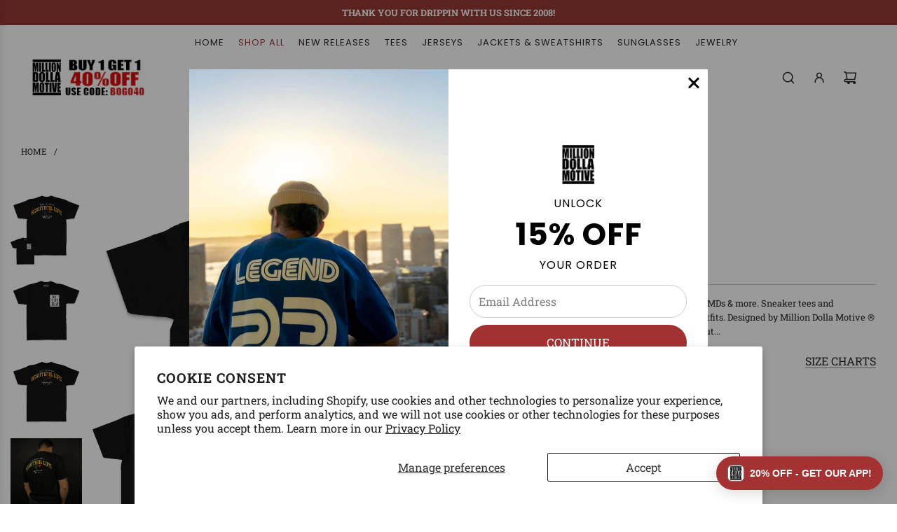

--- FILE ---
content_type: text/html; charset=UTF-8
request_url: https://geolocation-db.com/json/
body_size: 68
content:
{"country_code":"US","country_name":"United States","city":null,"postal":null,"latitude":37.751,"longitude":-97.822,"IPv4":"18.118.83.177","state":null}

--- FILE ---
content_type: text/css
request_url: https://milliondollamotive.com/cdn/shop/t/53/assets/section-newsletter.min.css?v=159825036004176901601732763746
body_size: 159
content:
.homepage-section--newsletter-wrapper{width:100%}.newsletter--section{text-align:center;padding:40px}.newsletter--section #newsletter-wrapper{width:100%;display:inline-block;color:var(--text-color);padding:7px 0}.newsletter--section .newsletter_form_section p{margin-top:10px;font-size:12px}.newsletter--section .newsletter_title h3{margin:0 !important;text-align:center;text-transform:var(--heading-font-case);margin-bottom:0}.newsletter--section .newsletter_title h1,.newsletter--section .newsletter_title h2,.newsletter--section .newsletter_title h3,.newsletter--section .newsletter_title h4,.newsletter--section .newsletter_title h5,.newsletter--section .newsletter_title h6,.newsletter--section .newsletter_title p{margin-top:.5rem;text-align:center}.newsletter--section #newsletter_text{width:72%;background:0 0;display:inline-block;margin-bottom:0;height:37px;padding:10px}.newsletter--section #newsletter_submit{color:var(--text-color)}@media only screen and (min-width:768px){.newsletter--section{text-align:left}.newsletter--section .grid{display:table;width:100%}.newsletter--section .grid__item{display:table-cell;float:none;vertical-align:middle;margin-top:0}.newsletter--section .row--table{width:100%}.newsletter--section .row--table div[class*=col-]{float:left;display:block}}@media only screen and (min-width:481px) and (max-width:767px){.newsletter--section #newsletter_text{margin-left:20px}}@media only screen and (min-width:768px){.newsletter--section .newsletter--section--grid_inner{width:100%}.newsletter--section .newsletter--section--grid_inner #newsletter-wrapper{width:100%}.newsletter--section .newsletter--section--grid_inner input#newsletter_text{width:80%;margin-bottom:0}.newsletter--section .newsletter--section--grid_inner.newsletter_form{float:left}.newsletter--section .newsletter--section--grid_inner.newsletter_form form{width:100%}.newsletter--section .newsletter--section--grid_inner.newsletter_title{float:right}}.newsletter--section .contact-form #newsletter-wrapper #newsletter_submit{margin:0;border:0 none;cursor:pointer;display:inline-block;background:0 0;font-size:20px;margin-left:16px;position:relative;bottom:-12px;left:-12px}.newsletter--section .contact-form #newsletter-wrapper #newsletter_submit.btn svg{display:block}.newsletter--section.homepage-sections-wrapper--white #newsletter_text{border-color:var(--border-color)}.newsletter--section.homepage-sections-wrapper--white #newsletter_submit,.newsletter--section.homepage-sections-wrapper--white #newsletter_text,.newsletter--section.homepage-sections-wrapper--white #newsletter_text::placeholder{color:var(--text-color)}.newsletter--section.homepage-sections-wrapper--accent #newsletter_text{border-color:var(--color-scheme-feature-text-transparent25)}.newsletter--section.homepage-sections-wrapper--accent #newsletter_submit,.newsletter--section.homepage-sections-wrapper--accent #newsletter_text,.newsletter--section.homepage-sections-wrapper--accent #newsletter_text::placeholder{color:var(--color-scheme-feature-text)}.newsletter--section.homepage-sections-wrapper--dark #newsletter_text{border-color:var(--color-scheme-dark-text-transparent25)}.newsletter--section.homepage-sections-wrapper--dark #newsletter_submit,.newsletter--section.homepage-sections-wrapper--dark #newsletter_text,.newsletter--section.homepage-sections-wrapper--dark #newsletter_text::placeholder{color:var(--color-scheme-dark-text)}.newsletter--section.homepage-sections-wrapper--light #newsletter_text{border-color:var(--color-scheme-light-text-transparent25)}.newsletter--section.homepage-sections-wrapper--light #newsletter_submit,.newsletter--section.homepage-sections-wrapper--light #newsletter_text,.newsletter--section.homepage-sections-wrapper--light #newsletter_text::placeholder{color:var(--color-scheme-light-text)}

.shopify-section .homepage-sections-wrapper.newsletter--section {
    display: flex;
    flex-direction: row;
    justify-content: space-between;
    padding: 25px 30px;
  
    @media screen and (max-width: 767px) {
      flex-direction: column;
    }
}
.shopify-section .homepage-sections-wrapper.newsletter--section .wrapper {
  width: 70%;
   
  @media screen and (max-width: 767px) {
    width: 100%;
  }
}
.shopify-section .homepage-sections-wrapper.newsletter--section .wrapper .newsletter-form {
  display: flex;
  
  @media screen and (max-width: 500px) {
      flex-direction: column;
  }
}
.shopify-section .homepage-sections-wrapper.newsletter--section .wrapper .newsletter-form .newsletter_title {
  align-self: center;
  width: 15% !important;
  
  @media screen and (max-width: 767px) {
    width: 25% !important;
  }

  @media screen and (max-width: 500px) {
    width: 100% !important;
  }
}
.shopify-section .homepage-sections-wrapper.newsletter--section .wrapper .newsletter-form .newsletter_title .homepage-sections--title p {
  font-size: 13px;
  text-align: left;
  display: flex;
  flex-direction: column;
  font-family: var(--body-font-stack);
}

.shopify-section .homepage-sections-wrapper.newsletter--section .wrapper .newsletter-form .newsletter_title .homepage-sections--title p strong {
  font-size: 15px;
}
.shopify-section .homepage-sections-wrapper.newsletter--section .wrapper .newsletter-form .newsletter_form_section {
  width: 50%;
  @media screen and (max-width: 767px) {
    width: 100%;
  }
}
.shopify-section .homepage-sections-wrapper.newsletter--section .wrapper .newsletter-form .newsletter_form_section #newsletter-wrapper {
  position: relative;
  
  @media screen and (max-width: 500px) {
    display: flex;
    flex-direction: column;
  }
}
.shopify-section .homepage-sections-wrapper.newsletter--section .wrapper .newsletter-form .newsletter_form_section #newsletter-wrapper #newsletter_text{
  border: solid 1px #00000021;
  height: unset;
  width: 100%;
  background-color: white;
}
.shopify-section .homepage-sections-wrapper.newsletter--section .wrapper .newsletter-form .newsletter_form_section #newsletter-wrapper #newsletter_submit{
    background: black;
    color: white;
    max-width: unset;
    padding: 8px 30px !important;
    max-height: unset;
    position: absolute;
    top: 7px;
    right: 0;
    left: unset;
    bottom: unset;
    text-transform: uppercase;
  
  @media screen and (max-width: 500px) {
    position: unset;
    padding: 0 !important;
    margin: 0;
    margin-top: 10px;
    font-size: 14px;
  }
}
.shopify-section .homepage-sections-wrapper.newsletter--section #sm-icons {
  list-style: none;
  display: flex;
  align-items: center;
  color: black;
  margin: 0;
  margin-right: 10%;
  
  @media screen and (max-width: 767px) {
    align-self: center;
    margin-top: 10px;
    margin-right: 0;
  }
}
.shopify-section .homepage-sections-wrapper.newsletter--section #sm-icons li * {
  fill: black !important;
}

--- FILE ---
content_type: text/css
request_url: https://milliondollamotive.com/cdn/shop/t/53/assets/custom.css?v=164083528784766691231763062216
body_size: 3103
content:
img[height="1"]{height:0}.index-section{padding-top:35px;padding-bottom:35px}@media screen and (max-width: 767px){.index-section{padding-top:15px;padding-bottom:15px}}h2.homepage-sections--title,.slideshow-text-container .rte{font-family:Poppins,HelveticaNeue,Helvetica Neue,sans-serif}.homepage-slider-container .homepage-featured-content-box .homepage-featured-content-box-inner{gap:10px}.slideshow-title-container .sitewide--title-wrapper{padding:15px 0;margin-bottom:0}.homepage-sections--slideshow-wrapper.text-position--bottom .homepage-featured-content-box{margin-bottom:4%}.sitewide--title-wrapper h2.homepage-sections--title{font-weight:700}.mega-menu-wrapper .container{padding:0 45px}.mega-menu-wrapper .mega-menu .site-nav__dropdown{padding:0}.mega-menu-wrapper .mega-menu-block .mega-menu--links{display:block}.mega-menu-wrapper .inner .h4.mega-menu-link--title,.mega-menu-wrapper .inner .h5{text-align:left}.mega-menu-promo-text--wrapper .mega-menu-promo-text .h4.mega-menu-promo-title{font-weight:700}.custom-layout .homepage-collection-grid-item{flex-grow:1;width:50%}@media screen and (max-width: 767px){.custom-layout .homepage-collection-grid-item{width:100%}}.custom-layout .homepage-collection-grid-item:nth-child(5n-2),.custom-layout .homepage-collection-grid-item:nth-child(5n-4),.custom-layout .homepage-collection-grid-item:nth-child(5n){width:33%!important}@media screen and (max-width: 767px){.custom-layout .homepage-collection-grid-item:nth-child(5n-2),.custom-layout .homepage-collection-grid-item:nth-child(5n-4),.custom-layout .homepage-collection-grid-item:nth-child(5n){width:100%!important}}.featured-collections-wrapper .custom-layout img,.featured-collections-wrapper .custom-layout svg.icon.icon--placeholder{max-height:65.292vh;height:65.292vh}.featured-collections-wrapper img{height:100%}.sale-badge{top:0}.grid__item{padding-left:15px}@media only screen and (max-width: 1200px) and (min-width: 768px){.grid__image{margin-top:13px}.sale-badge{padding:2px 8px;left:5px}}.grid-item__content.bottom{justify-content:flex-end;padding-bottom:4%}.grid-item__content.top{justify-content:flex-start}.grid-item__content .homepage-featured-box-btn{font-weight:700;font-size:18px;padding:7px 23px}.grid-item__content .homepage-featured-box-btn.outline{background-color:transparent}.tab-container .swiper-button-prev{background-image:url([data-uri]);background-repeat:no-repeat;left:0}@media screen and (max-width: 767px){.tab-container .swiper-button-prev{display:none}}.tab-container .swiper-button-next{background-image:url([data-uri]);background-repeat:no-repeat;right:0}@media screen and (max-width: 767px){.tab-container .swiper-button-next{display:none}}.tab-container .swiper-button-prev:after,.tab-container .swiper-button-next:after{content:""}.collection-tabs{border:0;text-align:left;margin-bottom:30px;list-style:none}.collection-tabs li{display:inline-block;margin-right:2%}.collection-tabs a{color:#000;text-transform:uppercase;font-size:14px;font-weight:700;cursor:pointer}.collection-tabs li.active a{border-bottom:2px solid #000;padding-bottom:1px}.collection-tab-wrapper{display:none}.collection-tab-wrapper.active{display:block}.section-header.collection-tab{margin:40px 0 4px 15px;display:flex;justify-content:space-between;width:96%}.section-header.collection-tab a{text-decoration:underline}.collection-tab-header{font-size:20px;font-weight:700}.color-swatch--block .card-color-swatch--wrapper .card-color-swatch-input--wrapper button.card-color-swatch-input,.color-swatch--block .card-color-swatch--wrapper .card-color-swatch-input--wrapper button.card-color-swatch-input.swatch-selected:not(.sibling-hover--active){width:11px;height:11px;border:0;box-shadow:0 0 0 1px gray}.color-swatch--block .card-color-swatch--wrapper.swiper .swiper-wrapper{justify-content:center}@media screen and (max-width: 767px){.swatch .swatch-items-wrapper .swatch-element label:hover,.swatch .swatch-items-wrapper .swatch-element:not(.sibling-hover-active) input:checked+label{outline:none;border:1px solid}.collection-tabs li{margin-right:8%}}.footer-main.site-footer .grid .footer-header{font-size:13px;font-weight:700;line-height:35px}.footer-main.site-footer .grid .footer-content li *{font-size:12px;font-weight:400;line-height:30px}.footer-main.site-footer .grid #sm-icons{list-style:none;display:flex;padding:0;margin:20px 0 0}@media screen and (max-width: 767px){.footer-main.site-footer .grid #sm-icons{justify-content:center;margin-left:0}}.footer-main.site-footer .grid .grid__item.image-footer{text-align:-webkit-center}#newsletter-footer_form .input-group{width:100%;position:relative}#newsletter-footer_form .input-group svg{position:absolute;top:15px;right:0}#newsletter-footer_form .input-group input::placeholder{color:#fff6}.footer-main.site-footer .grid .footer-article svg{margin-right:10px}@media screen and (max-width: 767px){[data-wetheme-section-type=text--testimonials].homepage-sections-wrapper{padding:0 30px!important}}body .homepage-sections-wrapper--dark.footer-main,body .homepage-sections-wrapper--dark.footer-main span,body .homepage-sections-wrapper--dark.footer-main a,body .homepage-sections-wrapper--dark.footer-main button{font-family:Poppins,HelveticaNeue,Helvetica Neue,sans-serif}.btn-filter{margin-bottom:20px;width:100%;display:none}@media screen and (max-width: 767px){.btn-filter{display:block}.filterbar{padding:20px;opacity:0;visibility:hidden;width:240px;height:100%;overflow:auto;background-color:#fff;box-shadow:0 0 5px #0000004d;position:fixed;top:0;left:-240px;z-index:99;transition:.5s}.filterbar>.sidebar_widget:not(.filters),.filterbar .static-banner-block,.sidebar_widget{display:none}.filterbar.active{left:0;opacity:1;visibility:visible;z-index:9999}.filterbar.active .closeFilter{float:right;padding:2px 7px;margin:-5px -8px 0 0;cursor:pointer}.filterbar.active .filters{margin-bottom:0}}.list-sidebar-products{margin-top:30px}.list-sidebar-products .grid-view-item{display:inline-block;width:100%;margin-bottom:0}.list-sidebar-products .grid-view-item,.list-sidebar-products .grid-view-item__title.h4{text-align:left}.list-sidebar-products .grid-view_image{float:left;margin-right:15px}.list-sidebar-products .variants.add,.list-sidebar-products .button-set,.list-sidebar-products .product-labels,.list-sidebar-products .grid-view-item__vendor,.list-sidebar-products .sold-out,.list-sidebar-products .product-review{display:none}.sidebar_widget .widget-title h2{margin-bottom:20px;font-size:15px;font-family:Roboto Slab,HelveticaNeue,Helvetica Neue,sans-serif}.product-grid--title a{font-family:Poppins,HelveticaNeue,Helvetica Neue,sans-serif;font-size:12px;letter-spacing:.02em;line-height:20px}.product-grid--price a{font-size:14px;font-family:Poppins,HelveticaNeue,Helvetica Neue,sans-serif}@media screen and (min-width: 768px){.image-with-text-overlay-wrapper .size-small .homepage-featured-content-wrapper{min-height:20vw}.medium-up--one-half{width:50%}.medium-up--push-one-quarter{left:25%;position:relative}.section-header{margin-bottom:35px}.template-page .sitewide--title-wrapper{margin-bottom:30px}}@media only screen and (min-width: 990px) and (max-width: 1199px) .large--one-quarter{width: 25%}#shopify-section-template--14916738842718__text_rich_text_eNKmyk .homepage-sections-wrapper,#shopify-section-template--14916738842718__17097190290094767e .homepage-sections-wrapper{padding:0}.star,.loox-rating .loox-icon{color:#fcb11f!important}.tabs-section .tab-container{padding:0 20px}#AddToCartForm .secure-payment-with{display:flex;flex-direction:column;max-width:400px}.swiper-pagination-bullets,#PageContainer [id*=__newsletter_newsletter],.template-page #breadcrumbs,.template-customers-login #breadcrumbs,#terms-of-service #breadcrumbs{display:none}.template-page .sitewide--title-wrapper{width:104.5%;margin-left:-2.3%;border-top:none;padding:35px 0}.template-page .sitewide--title-wrapper h1{font-size:20px;text-transform:uppercase;letter-spacing:1.5px;font-family:Roboto Slab,HelveticaNeue,Helvetica Neue,sans-serif;margin-bottom:0}.main-page-container .text-link-animated h2{font-size:1.28571em;text-transform:uppercase;letter-spacing:.1em;font-family:Roboto Slab,HelveticaNeue,Helvetica Neue,sans-serif}.main-page-container .text-link-animated p,.main-page-container .text-link-animated .text-body p,.main-page-container .text-link-animated div:not(.stamped-rewards-widget-heading-main):not(.page-50){font-family:Poppins,HelveticaNeue,Helvetica Neue,sans-serif;color:#555}#privacy-policy .main-page-container .text-link-animated div{margin-bottom:0}.main-page-container .text-link-animated img{max-width:600px}.main-page-container .text-link-animated header h1{font-size:2.28571em;font-family:Roboto Slab,HelveticaNeue,Helvetica Neue,sans-serif;text-transform:none}.main-page-container .text-link-animated h3{font-family:Roboto Slab,HelveticaNeue,Helvetica Neue,sans-serif;color:#000;font-size:1.14286em;margin-top:35px;margin-bottom:17.5px}.stamped-rewards-widget-heading-main,.stamped-rewards-widget-heading{color:#000!important;font-family:Roboto Slab,HelveticaNeue,Helvetica Neue,sans-serif}.stamped-rewards-widget-campaign-title{font-family:Open Sans!important}.login-form-cancel--wrapper.nav-link-animated--custom{display:none}.account-section--btn,.error-page--wrapper .btn{background-color:#003cff}#stamped-rewards-widget{font-family:Poppins,HelveticaNeue,Helvetica Neue,sans-serif}[data-widget-type=rewards-summary] .stamped-rewards-widget-title,[data-widget-type=rewards-summary] .stamped-rewards-widget-text{color:#555}#stamped-rewards-widget a.stamped-rewards-widget-btn.stamped-rewards-widget-btn-sign-up{background-color:#000}.main-page-container .text-link-animated h2.stamped-rewards-widget-heading-main{font-size:36px;text-transform:none;letter-spacing:1px}.stamped-rewards-widget-text,.stamped-rewards-widget-campaign-title,.stamped-rewards-widget-heading-sub{color:#555}.filters-toolbar__product-count{position:absolute;top:-37px;right:55px}.shopify-section .homepage-sections-wrapper.newsletter--section{padding:25px 0}#breadcrumbs.wrapper-padded{margin:15px auto}body.template-page{font-size:14px}body.template-page .sitewide--title-wrapper{background:#f9f9f9;border:1px solid #e8e9eb}.product-section #breadcrumbs{margin:20px 0}body.template-product .product-description{font-size:.8em}body.template-product .buy-buttons--with-quantity{display:flex;gap:10px}body.template-product .buy-buttons--with-quantity .btn-wrapper-default.paymentButtonsWrapper{gap:0;width:100%;max-width:300px}body.template-product .buy-buttons--with-quantity .btn-wrapper-default.paymentButtonsWrapper button{background-color:#153bd9}body.template-product .buy-buttons--with-quantity .btn-wrapper-default.paymentButtonsWrapper button svg{max-width:20px;max-height:20px;margin:auto}@media screen and (max-width: 767px){.main-page-container .text-link-animated .c-rich-text{font-size:.92857em}.product-images-container .product-medias__thumbnails{display:flex;margin-top:30px;justify-content:center;flex-wrap:wrap}.product-images-container .product-medias__thumbnails a.product-medias__thumbnail{width:25%}}.shopify-policy__title{margin:0}.shopify-policy__title h1{margin-bottom:12px}.shopify-policy__body{font-family:Poppins,HelveticaNeue,Helvetica Neue,sans-serif;color:#555}.shopify-policy__body p{font-size:14px}article .publish-detail{list-style:none;margin:0;display:flex;gap:15px}article .article-content{margin-top:10px}article .article_featured-image img{max-width:700px}.shopify-section .homepage-sections-wrapper.newsletter--section .wrapper .newsletter-form .newsletter_form_section #newsletter-wrapper button#newsletter_submit{right:-20px;margin-left:0;font-size:13px;min-height:40px;font-family:Poppins,HelveticaNeue,Helvetica Neue,sans-serif}.shopify-section .homepage-sections-wrapper.newsletter--section .wrapper .newsletter-form .newsletter_form_section #newsletter-wrapper input#newsletter_text{height:40px;background:#fff;font-family:Poppins,HelveticaNeue,Helvetica Neue,sans-serif;font-size:14px}.newsletter--section .newsletter-form .newsletter_title h3{text-align:left}@media screen and (min-width: 768px){.shopify-section .homepage-sections-wrapper.newsletter--section .wrapper .newsletter-form{margin-left:15px}.shopify-section .homepage-sections-wrapper.newsletter--section .wrapper .newsletter-form .newsletter_title h3.homepage-sections--title p{margin:0;color:#000}.shopify-section .homepage-sections-wrapper.newsletter--section .wrapper .newsletter-form .newsletter_title h3.homepage-sections--title p:last-of-type{font-size:17px}.shopify-section .homepage-sections-wrapper.newsletter--section ul#sm-icons{margin-right:0}.shopify-section .homepage-sections-wrapper.newsletter--section .wrapper .newsletter-form div.newsletter_form_section{width:67%}.shopify-section .homepage-sections-wrapper.newsletter--section .wrapper .newsletter-form div.newsletter_title{width:20%!important}}@media screen and (max-width: 767px){.shopify-section .homepage-sections-wrapper.newsletter--section{padding:20px 15px}.shopify-section .homepage-sections-wrapper.newsletter--section .wrapper .newsletter-form .newsletter_title h3.homepage-sections--title p{display:inline}}.search--header .search-bar .search-input--btn{max-width:50px;max-height:50px;background:#003cff;color:#fff;padding:10px 50px!important}.search--header .page--title{font-size:20px}#happy-customers .shopify-section .homepage-sections-wrapper{padding:0}#happy-customers.template-page .sitewide--title-wrapper{margin-bottom:0}#shopify-pc__banner__btn-decline{display:none}.shopify-pc__banner__dialog button{flex-basis:33%!important}
/*# sourceMappingURL=/cdn/shop/t/53/assets/custom.css.map?v=164083528784766691231763062216 */


--- FILE ---
content_type: text/css
request_url: https://milliondollamotive.com/cdn/shop/t/53/assets/custom-homepage.css?v=91738799535961652651732763746
body_size: -314
content:
header.site-header{padding:0 30px}.site-header.logo_above{padding:0}.site-header__nav-standalone.wrapper-padded{margin:0 auto}.top-links{width:100%}.top-links ul.site-nav{width:100%;display:flex;justify-content:center;flex-wrap:wrap}#top_links_wrapper ul li.site-nav--has-dropdown:nth-of-type(2) .site-nav__link{color:var(--nav-text-hover)}.top-links--icon-links{flex-wrap:nowrap;flex:1}header.site-header .site-header__logo{display:flex;flex-direction:row;gap:5px}.site-header__featured_promo-image img.featured_promo{padding:5px 0}@media screen and (max-width: 1440px){.top-links ul li{font-size:13px}.top-links ul li .site-nav__link{padding:15px 10px}.site-nav__dropdown .site-nav__link{font-size:13px}}@media screen and (max-width: 989px){.site-header__logo{display:flex;justify-content:center;align-items:center}}
/*# sourceMappingURL=/cdn/shop/t/53/assets/custom-homepage.css.map?v=91738799535961652651732763746 */


--- FILE ---
content_type: text/css
request_url: https://milliondollamotive.com/cdn/shop/t/53/assets/bsub.css?v=141396936270239151841732763746
body_size: -27
content:
@keyframes bsub-fadeInFromNone{0%{display:none;opacity:0}1%{display:block;opacity:0}to{display:block;opacity:1}}.bsub__hidden{display:none}.bsub-widget{padding:0 5px!important;border:0!important;margin:0 0 5%!important}.bsub-widget legend{margin-bottom:5px}.bsub-widget__wrapper{padding:24px;border-radius:8px;border:1px solid rgba(0,0,0,.4);background-color:#f8f9f9;font-size:14px}.bsub-widget__wrapper fieldset{border:0;background-color:inherit;margin:0;padding:0}.bsub-widget__wrapper legend{font-size:11px;text-transform:uppercase;letter-spacing:3px}.bsub-widget__wrapper--single .bsub-widget__groups-container{display:none}.bsub-widget__wrapper--single .bsub-widget__plans-container,.bsub-widget__wrapper--single .bsub-widget__options-container{margin-top:0}.bsub-widget__description{margin-top:20px;padding-top:10px;color:#000;border-top:1px solid rgba(0,0,0,.1)}.bsub-widget__groups-container{display:flex;align-items:stretch}.bsub-widget__groups-container input[type=radio]{display:none}.bsub-widget__groups-container:only-child{margin-bottom:0}.bsub-widget__group{flex:1 1 100%}.bsub-widget__group+.bsub-widget__group{margin-left:1em}.bsub-widget__group-header{display:flex!important;flex-direction:column;align-items:center;justify-content:center;height:100%;text-align:center;padding:1rem;transition:.3s;border:1px solid rgba(0,0,0,.1);border-radius:5px;background-color:#fff}.bsub-widget__group-header .bsub-widget__image{display:block;width:4em;height:4em}.bsub-widget__group-header:hover{box-shadow:0 0 2px 2px #0003}input:checked+.bsub-widget__group-header{border-color:#3b63ff;color:#3b63ff;font-weight:700}.bsub-widget__group-label{height:100%}.bsub-widget__group-discount-summary{font-size:12px}.bsub-widget__plans-container,.bsub-widget__options-container{animation:bsub-fadeInFromNone .1s ease-in-out;margin-top:24px}.bsub-widget__plans-container input[type=radio],.bsub-widget__options-container input[type=radio]{display:none}.bsub-widget__plans-container fieldset+fieldset,.bsub-widget__options-container fieldset+fieldset{margin-top:10px}.bsub-widget__plan,.bsub-widget__option{width:100%}.bsub-widget__plan+.bsub-widget__plan,.bsub-widget__plan+.bsub-widget__option,.bsub-widget__option+.bsub-widget__plan,.bsub-widget__option+.bsub-widget__option{margin-top:5px}.bsub-widget__plan-header{display:flex!important;align-items:center;padding:6px;border-radius:8px}.bsub-widget__plan-header .bsub-widget__image{width:20px;height:20px;margin-right:8px}.bsub-widget__plan-header .bsub-widget__text{flex-grow:1}input:checked+.bsub-widget__plan-header{font-weight:700;color:#7dba63;background:#7dba6312}input:checked+.bsub-widget__plan-header .bsub-widget__unchecked-icon{display:none}input:not(:checked)+.bsub-widget__plan-header .bsub-widget__checked-icon{display:none}input:not(:checked)+.bsub-widget__plan-header:hover{background:#00000008}.bsub-cart__selling-plan-details,.bsub-cart-popup__selling-plan-details{font-size:12px}
/*# sourceMappingURL=/cdn/shop/t/53/assets/bsub.css.map?v=141396936270239151841732763746 */


--- FILE ---
content_type: text/css
request_url: https://sf.bayengage.com/be.css
body_size: 757
content:
#bemodalContent{padding:0;margin:0;letter-spacing:0;width:initial}#beModal{position:fixed;z-index:9999;top:0;left:0;width:100%;height:100%;text-align:center;background-color:rgba(0,0,0,.33);display:none}#bemodalContent form{padding:0;margin:0;display:inline-block!important}#bemodalContent form input,#bemodalContent form select,#bemodalContent form textarea{padding:0;margin:0;opacity:inherit;position:inherit;max-width:inherit;height:inherit;line-height:normal}.be-modal-content .container{margin:0;padding:0;display:block;min-height:auto}.be-modal-content .u_body{min-height:auto!important;background-color:unset}.bayengage-embed-form .u_body{min-height:auto!important}#bemodalContent button{height:auto}#bemodalContent img{border:none!important;display:initial;opacity:unset}#bemodalContent .u_row{margin-bottom:-1px}#bemodalContent form input[type=checkbox],.bayengage-embed-form form input[type=checkbox]{appearance:checkbox!important;display:inline}#bemodalContent .be-error-message,.bayengage-embed-form .be-error-message{color:red;font-weight:600;font-size:14px;padding-top:5px;text-align:center}#bemodalContent h2{text-transform:none;letter-spacing:inherit}#bemodalContent form label{text-transform:inherit;letter-spacing:inherit}#bemodalContent form label span{color:inherit}#bemodalContent .close{color:#fff;position:absolute;font-size:30px;top:0;right:0;cursor:pointer;background-color:rgb(0 0 0 / 68%);box-sizing:content-box;height:32px;width:32px;display:flex;align-items:center;justify-content:center;font-weight:700}.be_dropdown{position:relative;display:block;box-sizing:border-box;cursor:pointer;user-select:none}.be_dropdown:after{content:"";display:inline-block;border:7px solid transparent;border-top:8px solid grey;border-bottom:0 none;position:absolute;right:5px;top:50%;transform:translateY(-50%)}.be_dropdown_btn{text-align:start;white-space:nowrap;overflow:hidden;text-overflow:ellipsis;width:75%}.be_dropdown_content{display:none;position:absolute;background-color:#fbfbfb;box-shadow:0 8px 16px 0 rgba(0,0,0,.2);z-index:99;width:100%;border-radius:5px;top:106%;left:0;overflow:hidden;max-height:250px;overflow-y:auto}.be_dropdown_option input[type=checkbox]{margin:0}.be_dropdown_content .be_dropdown_option{display:flex;gap:.5rem;cursor:pointer;padding:12px 8px;border-bottom:1px solid #edededd3}.be_dropdown_option:hover{background-color:#d4ebff}.be_dropdown_content.active{display:block}

--- FILE ---
content_type: text/javascript; charset=utf-8
request_url: https://unpkg.com/tapcart-capture-kit@0.3.9/dist/helpers.js
body_size: -124
content:
const determinePlatform = () => {
  if (/iPhone|iPad|iPod/i.test(window.navigator.userAgent)) {
    return "ios";
  } else if (/Android/i.test(window.navigator.userAgent)) {
    return "android";
  }
  return "other";
};
const convertToMS = (period, unit) => {
  let multiplier = 1;
  switch (unit) {
    case "minutes":
      multiplier = 1e3 * 60;
      break;
    case "hours":
      multiplier = 1e3 * 60 * 60;
      break;
    case "days":
      multiplier = 1e3 * 60 * 60 * 24;
      break;
    case "weeks":
      multiplier = 1e3 * 60 * 60 * 24 * 7;
      break;
    default:
      throw new Error('Invalid time unit. Please specify one of "minutes", or "hours", "days", or "weeks".');
  }
  return period * multiplier;
};
const checkMatchConditions = ({
  matchCondition,
  currentUrl,
  urlToMatch
}) => {
  let matchResult = false;
  switch (matchCondition) {
    case "exact":
      matchResult = currentUrl === urlToMatch;
      break;
    case "starts-with":
      matchResult = currentUrl.startsWith(urlToMatch);
      break;
    case "ends-with":
      matchResult = currentUrl.endsWith(urlToMatch);
      break;
    case "contains":
      matchResult = currentUrl.includes(urlToMatch);
      break;
    case "not-contain":
      matchResult = !currentUrl.includes(urlToMatch);
      break;
    case "regex":
      const regex = new RegExp(urlToMatch);
      matchResult = regex.test(currentUrl);
      break;
    case "not-ends-with":
      matchResult = !currentUrl.endsWith(urlToMatch);
      break;
    case "not-equal":
      matchResult = currentUrl !== urlToMatch;
      break;
  }
  return matchResult;
};
export { convertToMS as a, checkMatchConditions as c, determinePlatform as d };


--- FILE ---
content_type: text/javascript
request_url: https://milliondollamotive.com/cdn/shop/t/53/assets/collection-tab.js?v=56070069938315966611732763746
body_size: -115
content:
window.addEventListener("load",function(){if(productCarousel(),console.log(Shopify.designMode),Shopify.designMode)var intervalId=setInterval(function(){productCarousel()},1e3)});function productCarousel(sliderSelector,sliderParentSelector,desktopSlidesPerView,mobileSlidesPerView){sliderParentSelector=".collection-tab-wrapper";const carousels=document.querySelectorAll(sliderParentSelector);let slidesPerView=mobileSlidesPerView||1.5,desktop_slidesPerView=4,mobile_slidesPerView=2;carousels.forEach(carou=>{const scrollbar=carou.querySelector(".swiper-scrollbar");carou.querySelector("[id^='products_per_row-']")?.textContent&&(desktop_slidesPerView=carou.querySelector("[id^='products_per_row-']")?.textContent),carou.querySelector("[id^='products_per_row_mobile-']")?.textContent&&(mobile_slidesPerView=carou.querySelector("[id^='products_per_row_mobile-']")?.textContent),new Swiper(carou,{direction:"horizontal",slidesPerView:mobile_slidesPerView,spaceBetween:10,speed:1e3,breakpoints:{1024:{slidesPerView:desktop_slidesPerView,spaceBetween:15}},navigation:{nextEl:".swiper-button-next",prevEl:".swiper-button-prev"},scrollbar:{el:scrollbar,draggable:!0}})});let container=$("[data-section-type='carousel-section']"),sectionId=$(container).attr("data-section-id"),tabs=this.tabs="#"+sectionId+" .tablink";$(tabs).on("click",function(e){e.preventDefault(),$(this).parent().addClass("active"),$(this).parent().siblings().removeClass("active"),$(`.${$(this).data("wrapper")}`).removeClass("active"),$(`#${$(this).data("to")}`).addClass("active")})}
//# sourceMappingURL=/cdn/shop/t/53/assets/collection-tab.js.map?v=56070069938315966611732763746


--- FILE ---
content_type: text/javascript
request_url: https://milliondollamotive.com/cdn/shop/t/53/assets/theme.min.js?v=176932456294235607481732763746
body_size: 212284
content:
(()=>{var e={158:function(e,t,i){var n,r;"undefined"!=typeof window&&window,void 0===(r="function"==typeof(n=function(){"use strict";function e(){}var t=e.prototype;return t.on=function(e,t){if(e&&t){var i=this._events=this._events||{},n=i[e]=i[e]||[];return-1==n.indexOf(t)&&n.push(t),this}},t.once=function(e,t){if(e&&t){this.on(e,t);var i=this._onceEvents=this._onceEvents||{};return(i[e]=i[e]||{})[t]=!0,this}},t.off=function(e,t){var i=this._events&&this._events[e];if(i&&i.length){var n=i.indexOf(t);return-1!=n&&i.splice(n,1),this}},t.emitEvent=function(e,t){var i=this._events&&this._events[e];if(i&&i.length){i=i.slice(0),t=t||[];for(var n=this._onceEvents&&this._onceEvents[e],r=0;r<i.length;r++){var s=i[r];n&&n[s]&&(this.off(e,s),delete n[s]),s.apply(this,t)}return this}},t.allOff=function(){delete this._events,delete this._onceEvents},e})?n.call(t,i,t,e):n)||(e.exports=r)},506:(e,t,i)=>{var n=i(755);!function(e,t,i,n){"use strict";var r=i("html"),s=i(e),o=i(t),a=i.fancybox=function(){a.open.apply(this,arguments)},l=navigator.userAgent.match(/msie/i),c=null,d=t.createTouch!==n,u=function(e){return e&&e.hasOwnProperty&&e instanceof i},p=function(e){return e&&"string"===i.type(e)},h=function(e){return p(e)&&e.indexOf("%")>0},f=function(e,t){var i=parseInt(e,10)||0;return t&&h(e)&&(i=a.getViewport()[t]/100*i),Math.ceil(i)},m=function(e,t){return f(e,t)+"px"};i.extend(a,{version:"2.1.5",defaults:{padding:15,margin:20,width:800,height:600,minWidth:100,minHeight:100,maxWidth:9999,maxHeight:9999,pixelRatio:1,autoSize:!0,autoHeight:!1,autoWidth:!1,autoResize:!0,autoCenter:!d,fitToView:!0,aspectRatio:!1,topRatio:.5,leftRatio:.5,scrolling:"auto",wrapCSS:"",arrows:!0,closeBtn:!0,closeClick:!1,nextClick:!1,mouseWheel:!0,autoPlay:!1,playSpeed:3e3,preload:3,modal:!1,loop:!0,ajax:{dataType:"html",headers:{"X-fancyBox":!0}},iframe:{scrolling:"auto",preload:!0},swf:{wmode:"transparent",allowfullscreen:"true",allowscriptaccess:"always"},keys:{next:{13:"left",34:"up",39:"left",40:"up"},prev:{8:"right",33:"down",37:"right",38:"down"},close:[27],play:[32],toggle:[70]},direction:{next:"left",prev:"right"},scrollOutside:!0,index:0,type:null,href:null,content:null,title:null,tpl:{wrap:'<div class="fancybox-wrap" tabIndex="-1"><div class="fancybox-skin"><div class="fancybox-outer"><div class="fancybox-inner"></div></div></div></div>',image:'<img class="fancybox-image" src="{href}" alt="" />',iframe:'<iframe id="fancybox-frame{rnd}" name="fancybox-frame{rnd}" class="fancybox-iframe" frameborder="0" vspace="0" hspace="0" webkitAllowFullScreen mozallowfullscreen allowFullScreen'+(l?' allowtransparency="true"':"")+"></iframe>",error:'<p class="fancybox-error">The requested content cannot be loaded.<br/>Please try again later.</p>',closeBtn:'<a title="Close" class="fancybox-item fancybox-close" href="javascript:;"></a>',next:'<a title="Next" class="fancybox-nav fancybox-next" href="javascript:;"><span></span></a>',prev:'<a title="Previous" class="fancybox-nav fancybox-prev" href="javascript:;"><span></span></a>',loading:'<div id="fancybox-loading"><div></div></div>'},openEffect:"fade",openSpeed:250,openEasing:"swing",openOpacity:!0,openMethod:"zoomIn",closeEffect:"fade",closeSpeed:250,closeEasing:"swing",closeOpacity:!0,closeMethod:"zoomOut",nextEffect:"elastic",nextSpeed:250,nextEasing:"swing",nextMethod:"changeIn",prevEffect:"elastic",prevSpeed:250,prevEasing:"swing",prevMethod:"changeOut",helpers:{overlay:!0,title:!0},onCancel:i.noop,beforeLoad:i.noop,afterLoad:i.noop,beforeShow:i.noop,afterShow:i.noop,beforeChange:i.noop,beforeClose:i.noop,afterClose:i.noop},group:{},opts:{},previous:null,coming:null,current:null,isActive:!1,isOpen:!1,isOpened:!1,wrap:null,skin:null,outer:null,inner:null,player:{timer:null,isActive:!1},ajaxLoad:null,imgPreload:null,transitions:{},helpers:{},open:function(e,t){if(e&&(i.isPlainObject(t)||(t={}),!1!==a.close(!0)))return i.isArray(e)||(e=u(e)?i(e).get():[e]),i.each(e,(function(r,s){var o,l,c,d,h,f,m,g={};"object"===i.type(s)&&(s.nodeType&&(s=i(s)),u(s)?(g={href:s.data("fancybox-href")||s.attr("href"),title:i("<div/>").text(s.data("fancybox-title")||s.attr("title")||"").html(),isDom:!0,element:s},i.metadata&&i.extend(!0,g,s.metadata())):g=s),o=t.href||g.href||(p(s)?s:null),l=t.title!==n?t.title:g.title||"",!(d=(c=t.content||g.content)?"html":t.type||g.type)&&g.isDom&&((d=s.data("fancybox-type"))||(d=(h=s.prop("class").match(/fancybox\.(\w+)/))?h[1]:null)),p(o)&&(d||(a.isImage(o)?d="image":a.isSWF(o)?d="swf":"#"===o.charAt(0)?d="inline":p(s)&&(d="html",c=s)),"ajax"===d&&(f=o.split(/\s+/,2),o=f.shift(),m=f.shift())),c||("inline"===d?o?c=i(p(o)?o.replace(/.*(?=#[^\s]+$)/,""):o):g.isDom&&(c=s):"html"===d?c=o:d||o||!g.isDom||(d="inline",c=s)),i.extend(g,{href:o,type:d,content:c,title:l,selector:m}),e[r]=g})),a.opts=i.extend(!0,{},a.defaults,t),t.keys!==n&&(a.opts.keys=!!t.keys&&i.extend({},a.defaults.keys,t.keys)),a.group=e,a._start(a.opts.index)},cancel:function(){var e=a.coming;e&&!1===a.trigger("onCancel")||(a.hideLoading(),e&&(a.ajaxLoad&&a.ajaxLoad.abort(),a.ajaxLoad=null,a.imgPreload&&(a.imgPreload.onload=a.imgPreload.onerror=null),e.wrap&&e.wrap.stop(!0,!0).trigger("onReset").remove(),a.coming=null,a.current||a._afterZoomOut(e)))},close:function(e){a.cancel(),!1!==a.trigger("beforeClose")&&(a.unbindEvents(),a.isActive&&(a.isOpen&&!0!==e?(a.isOpen=a.isOpened=!1,a.isClosing=!0,i(".fancybox-item, .fancybox-nav").remove(),a.wrap.stop(!0,!0).removeClass("fancybox-opened"),a.transitions[a.current.closeMethod]()):(i(".fancybox-wrap").stop(!0).trigger("onReset").remove(),a._afterZoomOut())))},play:function(e){var t=function(){clearTimeout(a.player.timer)},i=function(){t(),a.current&&a.player.isActive&&(a.player.timer=setTimeout(a.next,a.current.playSpeed))},n=function(){t(),o.unbind(".player"),a.player.isActive=!1,a.trigger("onPlayEnd")};!0===e||!a.player.isActive&&!1!==e?a.current&&(a.current.loop||a.current.index<a.group.length-1)&&(a.player.isActive=!0,o.bind({"onCancel.player beforeClose.player":n,"onUpdate.player":i,"beforeLoad.player":t}),i(),a.trigger("onPlayStart")):n()},next:function(e){var t=a.current;t&&(p(e)||(e=t.direction.next),a.jumpto(t.index+1,e,"next"))},prev:function(e){var t=a.current;t&&(p(e)||(e=t.direction.prev),a.jumpto(t.index-1,e,"prev"))},jumpto:function(e,t,i){var r=a.current;r&&(e=f(e),a.direction=t||r.direction[e>=r.index?"next":"prev"],a.router=i||"jumpto",r.loop&&(e<0&&(e=r.group.length+e%r.group.length),e%=r.group.length),r.group[e]!==n&&(a.cancel(),a._start(e)))},reposition:function(e,t){var n,r=a.current,s=r?r.wrap:null;s&&(n=a._getPosition(t),e&&"scroll"===e.type?(delete n.position,s.stop(!0,!0).animate(n,200)):(s.css(n),r.pos=i.extend({},r.dim,n)))},update:function(e){var t=e&&e.originalEvent&&e.originalEvent.type,i=!t||"orientationchange"===t;i&&(clearTimeout(c),c=null),a.isOpen&&!c&&(c=setTimeout((function(){var n=a.current;n&&!a.isClosing&&(a.wrap.removeClass("fancybox-tmp"),(i||"load"===t||"resize"===t&&n.autoResize)&&a._setDimension(),"scroll"===t&&n.canShrink||a.reposition(e),a.trigger("onUpdate"),c=null)}),i&&!d?0:300))},toggle:function(e){a.isOpen&&(a.current.fitToView="boolean"===i.type(e)?e:!a.current.fitToView,d&&(a.wrap.removeAttr("style").addClass("fancybox-tmp"),a.trigger("onUpdate")),a.update())},hideLoading:function(){o.unbind(".loading"),i("#fancybox-loading").remove()},showLoading:function(){var e,t;a.hideLoading(),e=i(a.opts.tpl.loading).click(a.cancel).appendTo("body"),o.bind("keydown.loading",(function(e){27===(e.which||e.keyCode)&&(e.preventDefault(),a.cancel())})),a.defaults.fixed||(t=a.getViewport(),e.css({position:"absolute",top:.5*t.h+t.y,left:.5*t.w+t.x})),a.trigger("onLoading")},getViewport:function(){var t=a.current&&a.current.locked||!1,i={x:s.scrollLeft(),y:s.scrollTop()};return t&&t.length?(i.w=t[0].clientWidth,i.h=t[0].clientHeight):(i.w=d&&e.innerWidth?e.innerWidth:s.width(),i.h=d&&e.innerHeight?e.innerHeight:s.height()),i},unbindEvents:function(){a.wrap&&u(a.wrap)&&a.wrap.unbind(".fb"),o.unbind(".fb"),s.unbind(".fb")},bindEvents:function(){var e,t=a.current;t&&(s.bind("orientationchange.fb"+(d?"":" resize.fb")+(t.autoCenter&&!t.locked?" scroll.fb":""),a.update),(e=t.keys)&&o.bind("keydown.fb",(function(r){var s=r.which||r.keyCode,o=r.target||r.srcElement;if(27===s&&a.coming)return!1;r.ctrlKey||r.altKey||r.shiftKey||r.metaKey||o&&(o.type||i(o).is("[contenteditable]"))||i.each(e,(function(e,o){return t.group.length>1&&o[s]!==n?(a[e](o[s]),r.preventDefault(),!1):i.inArray(s,o)>-1?(a[e](),r.preventDefault(),!1):void 0}))})),i.fn.mousewheel&&t.mouseWheel&&a.wrap.bind("mousewheel.fb",(function(e,n,r,s){for(var o,l=e.target||null,c=i(l),d=!1;c.length&&!(d||c.is(".fancybox-skin")||c.is(".fancybox-wrap"));)d=(o=c[0])&&!(o.style.overflow&&"hidden"===o.style.overflow)&&(o.clientWidth&&o.scrollWidth>o.clientWidth||o.clientHeight&&o.scrollHeight>o.clientHeight),c=i(c).parent();0===n||d||a.group.length>1&&!t.canShrink&&(s>0||r>0?a.prev(s>0?"down":"left"):(s<0||r<0)&&a.next(s<0?"up":"right"),e.preventDefault())})))},trigger:function(e,t){var n,r=t||a.coming||a.current;if(r){if(i.isFunction(r[e])&&(n=r[e].apply(r,Array.prototype.slice.call(arguments,1))),!1===n)return!1;r.helpers&&i.each(r.helpers,(function(t,n){n&&a.helpers[t]&&i.isFunction(a.helpers[t][e])&&a.helpers[t][e](i.extend(!0,{},a.helpers[t].defaults,n),r)}))}o.trigger(e)},isImage:function(e){return p(e)&&e.match(/(^data:image\/.*,)|(\.(jp(e|g|eg)|gif|png|bmp|webp|svg)((\?|#).*)?$)/i)},isSWF:function(e){return p(e)&&e.match(/\.(swf)((\?|#).*)?$/i)},_start:function(e){var t,n,r,s,o,l={};if(e=f(e),!(t=a.group[e]||null))return!1;if(s=(l=i.extend(!0,{},a.opts,t)).margin,o=l.padding,"number"===i.type(s)&&(l.margin=[s,s,s,s]),"number"===i.type(o)&&(l.padding=[o,o,o,o]),l.modal&&i.extend(!0,l,{closeBtn:!1,closeClick:!1,nextClick:!1,arrows:!1,mouseWheel:!1,keys:null,helpers:{overlay:{closeClick:!1}}}),l.autoSize&&(l.autoWidth=l.autoHeight=!0),"auto"===l.width&&(l.autoWidth=!0),"auto"===l.height&&(l.autoHeight=!0),l.group=a.group,l.index=e,a.coming=l,!1!==a.trigger("beforeLoad")){if(r=l.type,n=l.href,!r)return a.coming=null,!(!a.current||!a.router||"jumpto"===a.router)&&(a.current.index=e,a[a.router](a.direction));if(a.isActive=!0,"image"!==r&&"swf"!==r||(l.autoHeight=l.autoWidth=!1,l.scrolling="visible"),"image"===r&&(l.aspectRatio=!0),"iframe"===r&&d&&(l.scrolling="scroll"),l.wrap=i(l.tpl.wrap).addClass("fancybox-"+(d?"mobile":"desktop")+" fancybox-type-"+r+" fancybox-tmp "+l.wrapCSS).appendTo(l.parent||"body"),i.extend(l,{skin:i(".fancybox-skin",l.wrap),outer:i(".fancybox-outer",l.wrap),inner:i(".fancybox-inner",l.wrap)}),i.each(["Top","Right","Bottom","Left"],(function(e,t){l.skin.css("padding"+t,m(l.padding[e]))})),a.trigger("onReady"),"inline"===r||"html"===r){if(!l.content||!l.content.length)return a._error("content")}else if(!n)return a._error("href");"image"===r?a._loadImage():"ajax"===r?a._loadAjax():"iframe"===r?a._loadIframe():a._afterLoad()}else a.coming=null},_error:function(e){i.extend(a.coming,{type:"html",autoWidth:!0,autoHeight:!0,minWidth:0,minHeight:0,scrolling:"no",hasError:e,content:a.coming.tpl.error}),a._afterLoad()},_loadImage:function(){var e=a.imgPreload=new Image;e.onload=function(){this.onload=this.onerror=null,a.coming.width=this.width/a.opts.pixelRatio,a.coming.height=this.height/a.opts.pixelRatio,a._afterLoad()},e.onerror=function(){this.onload=this.onerror=null,a._error("image")},e.src=a.coming.href,!0!==e.complete&&a.showLoading()},_loadAjax:function(){var e=a.coming;a.showLoading(),a.ajaxLoad=i.ajax(i.extend({},e.ajax,{url:e.href,error:function(e,t){a.coming&&"abort"!==t?a._error("ajax",e):a.hideLoading()},success:function(t,i){"success"===i&&(e.content=t,a._afterLoad())}}))},_loadIframe:function(){var e=a.coming,t=i(e.tpl.iframe.replace(/\{rnd\}/g,(new Date).getTime())).attr("scrolling",d?"auto":e.iframe.scrolling).attr("src",e.href);i(e.wrap).bind("onReset",(function(){try{i(this).find("iframe").hide().attr("src","//about:blank").end().empty()}catch(e){}})),e.iframe.preload&&(a.showLoading(),t.one("load",(function(){i(this).data("ready",1),d||i(this).bind("load.fb",a.update),i(this).parents(".fancybox-wrap").width("100%").removeClass("fancybox-tmp").show(),a._afterLoad()}))),e.content=t.appendTo(e.inner),e.iframe.preload||a._afterLoad()},_preloadImages:function(){var e,t,i=a.group,n=a.current,r=i.length,s=n.preload?Math.min(n.preload,r-1):0;for(t=1;t<=s;t+=1)"image"===(e=i[(n.index+t)%r]).type&&e.href&&((new Image).src=e.href)},_afterLoad:function(){var e,t,n,r,s,o,l=a.coming,c=a.current,d="fancybox-placeholder";if(a.hideLoading(),l&&!1!==a.isActive){if(!1===a.trigger("afterLoad",l,c))return l.wrap.stop(!0).trigger("onReset").remove(),void(a.coming=null);switch(c&&(a.trigger("beforeChange",c),c.wrap.stop(!0).removeClass("fancybox-opened").find(".fancybox-item, .fancybox-nav").remove()),a.unbindEvents(),e=l,t=l.content,n=l.type,r=l.scrolling,i.extend(a,{wrap:e.wrap,skin:e.skin,outer:e.outer,inner:e.inner,current:e,previous:c}),s=e.href,n){case"inline":case"ajax":case"html":e.selector?t=i("<div>").html(t).find(e.selector):u(t)&&(t.data(d)||t.data(d,i('<div class="'+d+'"></div>').insertAfter(t).hide()),t=t.show().detach(),e.wrap.bind("onReset",(function(){i(this).find(t).length&&t.hide().replaceAll(t.data(d)).data(d,!1)})));break;case"image":t=e.tpl.image.replace(/\{href\}/g,s);break;case"swf":t='<object id="fancybox-swf" classid="clsid:D27CDB6E-AE6D-11cf-96B8-444553540000" width="100%" height="100%"><param name="movie" value="'+s+'"></param>',o="",i.each(e.swf,(function(e,i){t+='<param name="'+e+'" value="'+i+'"></param>',o+=" "+e+'="'+i+'"'})),t+='<embed src="'+s+'" type="application/x-shockwave-flash" width="100%" height="100%"'+o+"></embed></object>"}u(t)&&t.parent().is(e.inner)||e.inner.append(t),a.trigger("beforeShow"),e.inner.css("overflow","yes"===r?"scroll":"no"===r?"hidden":r),a._setDimension(),a.reposition(),a.isOpen=!1,a.coming=null,a.bindEvents(),a.isOpened?c.prevMethod&&a.transitions[c.prevMethod]():i(".fancybox-wrap").not(e.wrap).stop(!0).trigger("onReset").remove(),a.transitions[a.isOpened?e.nextMethod:e.openMethod](),a._preloadImages()}},_setDimension:function(){var e,t,n,r,s,o,l,c,d,u,p,g,v,y,b,w,x,S=a.getViewport(),C=0,E=a.wrap,T=a.skin,_=a.inner,k=a.current,A=k.width,L=k.height,D=k.minWidth,$=k.minHeight,P=k.maxWidth,O=k.maxHeight,M=k.scrolling,I=k.scrollOutside?k.scrollbarWidth:0,q=k.margin,N=f(q[1]+q[3]),z=f(q[0]+q[2]);if(E.add(T).add(_).width("auto").height("auto").removeClass("fancybox-tmp"),s=N+(n=f(T.outerWidth(!0)-T.width())),o=z+(r=f(T.outerHeight(!0)-T.height())),l=h(A)?(S.w-s)*f(A)/100:A,c=h(L)?(S.h-o)*f(L)/100:L,"iframe"===k.type){if(w=k.content,k.autoHeight&&1===w.data("ready"))try{w[0].contentWindow.document.location&&(_.width(l).height(9999),x=w.contents().find("body"),I&&x.css("overflow-x","hidden"),c=x.outerHeight(!0))}catch(e){}}else(k.autoWidth||k.autoHeight)&&(_.addClass("fancybox-tmp"),k.autoWidth||_.width(l),k.autoHeight||_.height(c),k.autoWidth&&(l=_.width()),k.autoHeight&&(c=_.height()),_.removeClass("fancybox-tmp"));if(A=f(l),L=f(c),p=l/c,D=f(h(D)?f(D,"w")-s:D),P=f(h(P)?f(P,"w")-s:P),$=f(h($)?f($,"h")-o:$),d=P,u=O=f(h(O)?f(O,"h")-o:O),k.fitToView&&(P=Math.min(S.w-s,P),O=Math.min(S.h-o,O)),y=S.w-N,b=S.h-z,k.aspectRatio?(A>P&&(L=f((A=P)/p)),L>O&&(A=f((L=O)*p)),A<D&&(L=f((A=D)/p)),L<$&&(A=f((L=$)*p))):(A=Math.max(D,Math.min(A,P)),k.autoHeight&&"iframe"!==k.type&&(_.width(A),L=_.height()),L=Math.max($,Math.min(L,O))),k.fitToView)if(_.width(A).height(L),E.width(A+n),g=E.width(),v=E.height(),k.aspectRatio)for(;(g>y||v>b)&&A>D&&L>$&&!(C++>19);)L=Math.max($,Math.min(O,L-10)),(A=f(L*p))<D&&(L=f((A=D)/p)),A>P&&(L=f((A=P)/p)),_.width(A).height(L),E.width(A+n),g=E.width(),v=E.height();else A=Math.max(D,Math.min(A,A-(g-y))),L=Math.max($,Math.min(L,L-(v-b)));I&&"auto"===M&&L<c&&A+n+I<y&&(A+=I),_.width(A).height(L),E.width(A+n),g=E.width(),v=E.height(),e=(g>y||v>b)&&A>D&&L>$,t=k.aspectRatio?A<d&&L<u&&A<l&&L<c:(A<d||L<u)&&(A<l||L<c),i.extend(k,{dim:{width:m(g),height:m(v)},origWidth:l,origHeight:c,canShrink:e,canExpand:t,wPadding:n,hPadding:r,wrapSpace:v-T.outerHeight(!0),skinSpace:T.height()-L}),!w&&k.autoHeight&&L>$&&L<O&&!t&&_.height("auto")},_getPosition:function(e){var t=a.current,i=a.getViewport(),n=t.margin,r=a.wrap.width()+n[1]+n[3],s=a.wrap.height()+n[0]+n[2],o={position:"absolute",top:n[0],left:n[3]};return t.autoCenter&&t.fixed&&!e&&s<=i.h&&r<=i.w?o.position="fixed":t.locked||(o.top+=i.y,o.left+=i.x),o.top=m(Math.max(o.top,o.top+(i.h-s)*t.topRatio)),o.left=m(Math.max(o.left,o.left+(i.w-r)*t.leftRatio)),o},_afterZoomIn:function(){var e=a.current;e&&(a.isOpen=a.isOpened=!0,a.wrap.css("overflow","visible").addClass("fancybox-opened").hide().show(0),a.update(),(e.closeClick||e.nextClick&&a.group.length>1)&&a.inner.css("cursor","pointer").bind("click.fb",(function(t){i(t.target).is("a")||i(t.target).parent().is("a")||(t.preventDefault(),a[e.closeClick?"close":"next"]())})),e.closeBtn&&i(e.tpl.closeBtn).appendTo(a.skin).bind("click.fb",(function(e){e.preventDefault(),a.close()})),e.arrows&&a.group.length>1&&((e.loop||e.index>0)&&i(e.tpl.prev).appendTo(a.outer).bind("click.fb",a.prev),(e.loop||e.index<a.group.length-1)&&i(e.tpl.next).appendTo(a.outer).bind("click.fb",a.next)),a.trigger("afterShow"),e.loop||e.index!==e.group.length-1?a.opts.autoPlay&&!a.player.isActive&&(a.opts.autoPlay=!1,a.play(!0)):a.play(!1))},_afterZoomOut:function(e){e=e||a.current,i(".fancybox-wrap").trigger("onReset").remove(),i.extend(a,{group:{},opts:{},router:!1,current:null,isActive:!1,isOpened:!1,isOpen:!1,isClosing:!1,wrap:null,skin:null,outer:null,inner:null}),a.trigger("afterClose",e)}}),a.transitions={getOrigPosition:function(){var e=a.current,t=e.element,i=e.orig,n={},r=50,s=50,o=e.hPadding,l=e.wPadding,c=a.getViewport();return!i&&e.isDom&&t.is(":visible")&&((i=t.find("img:first")).length||(i=t)),u(i)?(n=i.offset(),i.is("img")&&(r=i.outerWidth(),s=i.outerHeight())):(n.top=c.y+(c.h-s)*e.topRatio,n.left=c.x+(c.w-r)*e.leftRatio),("fixed"===a.wrap.css("position")||e.locked)&&(n.top-=c.y,n.left-=c.x),{top:m(n.top-o*e.topRatio),left:m(n.left-l*e.leftRatio),width:m(r+l),height:m(s+o)}},step:function(e,t){var i,n,r=t.prop,s=a.current,o=s.wrapSpace,l=s.skinSpace;"width"!==r&&"height"!==r||(i=t.end===t.start?1:(e-t.start)/(t.end-t.start),a.isClosing&&(i=1-i),n=e-("width"===r?s.wPadding:s.hPadding),a.skin[r](f("width"===r?n:n-o*i)),a.inner[r](f("width"===r?n:n-o*i-l*i)))},zoomIn:function(){var e=a.current,t=e.pos,n=e.openEffect,r="elastic"===n,s=i.extend({opacity:1},t);delete s.position,r?(t=this.getOrigPosition(),e.openOpacity&&(t.opacity=.1)):"fade"===n&&(t.opacity=.1),a.wrap.css(t).animate(s,{duration:"none"===n?0:e.openSpeed,easing:e.openEasing,step:r?this.step:null,complete:a._afterZoomIn})},zoomOut:function(){var e=a.current,t=e.closeEffect,i="elastic"===t,n={opacity:.1};i&&(n=this.getOrigPosition(),e.closeOpacity&&(n.opacity=.1)),a.wrap.animate(n,{duration:"none"===t?0:e.closeSpeed,easing:e.closeEasing,step:i?this.step:null,complete:a._afterZoomOut})},changeIn:function(){var e,t=a.current,i=t.nextEffect,n=t.pos,r={opacity:1},s=a.direction;n.opacity=.1,"elastic"===i&&(e="down"===s||"up"===s?"top":"left","down"===s||"right"===s?(n[e]=m(f(n[e])-200),r[e]="+=200px"):(n[e]=m(f(n[e])+200),r[e]="-=200px")),"none"===i?a._afterZoomIn():a.wrap.css(n).animate(r,{duration:t.nextSpeed,easing:t.nextEasing,complete:a._afterZoomIn})},changeOut:function(){var e=a.previous,t=e.prevEffect,n={opacity:.1},r=a.direction;"elastic"===t&&(n["down"===r||"up"===r?"top":"left"]=("up"===r||"left"===r?"-":"+")+"=200px"),e.wrap.animate(n,{duration:"none"===t?0:e.prevSpeed,easing:e.prevEasing,complete:function(){i(this).trigger("onReset").remove()}})}},a.helpers.overlay={defaults:{closeClick:!0,speedOut:200,showEarly:!0,css:{},locked:!d,fixed:!0},overlay:null,fixed:!1,el:i("html"),create:function(e){var t;e=i.extend({},this.defaults,e),this.overlay&&this.close(),t=a.coming?a.coming.parent:e.parent,this.overlay=i('<div class="fancybox-overlay"></div>').appendTo(t&&t.length?t:"body"),this.fixed=!1,e.fixed&&a.defaults.fixed&&(this.overlay.addClass("fancybox-overlay-fixed"),this.fixed=!0)},open:function(e){var t=this;e=i.extend({},this.defaults,e),this.overlay?this.overlay.unbind(".overlay").width("auto").height("auto"):this.create(e),this.fixed||(s.bind("resize.overlay",i.proxy(this.update,this)),this.update()),e.closeClick&&this.overlay.bind("click.overlay",(function(e){if(i(e.target).hasClass("fancybox-overlay"))return a.isActive?a.close():t.close(),!1})),this.overlay.css(e.css).show()},close:function(){s.unbind("resize.overlay"),this.el.hasClass("fancybox-lock")&&(i(".fancybox-margin").removeClass("fancybox-margin"),this.el.removeClass("fancybox-lock"),s.scrollTop(this.scrollV).scrollLeft(this.scrollH)),i(".fancybox-overlay").remove().hide(),i.extend(this,{overlay:null,fixed:!1})},update:function(){var e,i="100%";this.overlay.width(i).height("100%"),l?(e=Math.max(t.documentElement.offsetWidth,t.body.offsetWidth),o.width()>e&&(i=o.width())):o.width()>s.width()&&(i=o.width()),this.overlay.width(i).height(o.height())},onReady:function(e,t){var n=this.overlay;i(".fancybox-overlay").stop(!0,!0),n||this.create(e),e.locked&&this.fixed&&t.fixed&&(t.locked=this.overlay.append(t.wrap),t.fixed=!1),!0===e.showEarly&&this.beforeShow.apply(this,arguments)},beforeShow:function(e,t){t.locked&&!this.el.hasClass("fancybox-lock")&&(!1!==this.fixPosition&&i("*").filter((function(){return"fixed"===i(this).css("position")&&!i(this).hasClass("fancybox-overlay")&&!i(this).hasClass("fancybox-wrap")})).addClass("fancybox-margin"),this.el.addClass("fancybox-margin"),this.scrollV=s.scrollTop(),this.scrollH=s.scrollLeft(),this.el.addClass("fancybox-lock"),s.scrollTop(this.scrollV).scrollLeft(this.scrollH)),this.open(e)},onUpdate:function(){this.fixed||this.update()},afterClose:function(e){this.overlay&&!a.coming&&this.overlay.fadeOut(e.speedOut,i.proxy(this.close,this))}},a.helpers.title={defaults:{type:"float",position:"bottom"},beforeShow:function(e){var t,n,r=a.current,s=r.title,o=e.type;if(i.isFunction(s)&&(s=s.call(r.element,r)),p(s)&&""!==i.trim(s)){switch(t=i('<div class="fancybox-title fancybox-title-'+o+'-wrap">'+s+"</div>"),o){case"inside":n=a.skin;break;case"outside":n=a.wrap;break;case"over":n=a.inner;break;default:n=a.skin,t.appendTo("body"),l&&t.width(t.width()),t.wrapInner('<span class="child"></span>'),a.current.margin[2]+=Math.abs(f(t.css("margin-bottom")))}t["top"===e.position?"prependTo":"appendTo"](n)}}},i.fn.fancybox=function(e){var t,n=i(this),r=this.selector||"",s=function(s){var o,l,c=i(this).blur(),d=t;s.ctrlKey||s.altKey||s.shiftKey||s.metaKey||c.is(".fancybox-wrap")||(o=e.groupAttr||"data-fancybox-group",(l=c.attr(o))||(o="rel",l=c.get(0)[o]),l&&""!==l&&"nofollow"!==l&&(d=(c=(c=r.length?i(r):n).filter("["+o+'="'+l+'"]')).index(this)),e.index=d,!1!==a.open(c,e)&&s.preventDefault())};return t=(e=e||{}).index||0,r&&!1!==e.live?o.undelegate(r,"click.fb-start").delegate(r+":not('.fancybox-item, .fancybox-nav')","click.fb-start",s):n.unbind("click.fb-start").bind("click.fb-start",s),this.filter("[data-fancybox-start=1]").trigger("click"),this},o.ready((function(){var t,s,o,l;i.scrollbarWidth===n&&(i.scrollbarWidth=function(){var e=i('<div style="width:50px;height:50px;overflow:auto"><div/></div>').appendTo("body"),t=e.children(),n=t.innerWidth()-t.height(99).innerWidth();return e.remove(),n}),i.support.fixedPosition===n&&(i.support.fixedPosition=(l=20===(o=i('<div style="position:fixed;top:20px;"></div>').appendTo("body"))[0].offsetTop||15===o[0].offsetTop,o.remove(),l)),i.extend(a.defaults,{scrollbarWidth:i.scrollbarWidth(),fixed:i.support.fixedPosition,parent:i("body")}),t=i(e).width(),r.addClass("fancybox-lock-test"),s=i(e).width(),r.removeClass("fancybox-lock-test"),i("<style type='text/css'>.fancybox-margin{margin-right:"+(s-t)+"px;}</style>").appendTo("head")}))}(window,document,n)},876:e=>{"use strict";e.exports=function(e,t,i){var n,r,s,o,a=!1,l=!1,c={},d=0,u=0,p={sensitivity:7,interval:100,timeout:0,handleFocus:!1};function h(e){n=e.clientX,r=e.clientY}function f(e,i){if(u&&(u=clearTimeout(u)),Math.abs(s-n)+Math.abs(o-r)<p.sensitivity)return d=1,l?void 0:t.call(e,i);s=n,o=r,u=setTimeout((function(){f(e,i)}),p.interval)}function m(t){return a=!0,u&&(u=clearTimeout(u)),e.removeEventListener("mousemove",h,!1),1!==d&&(s=t.clientX,o=t.clientY,e.addEventListener("mousemove",h,!1),u=setTimeout((function(){f(e,t)}),p.interval)),this}function g(t){return a=!1,u&&(u=clearTimeout(u)),e.removeEventListener("mousemove",h,!1),1===d&&(u=setTimeout((function(){!function(e,t){u&&(u=clearTimeout(u)),d=0,l||i.call(e,t)}(e,t)}),p.timeout)),this}function v(i){a||(l=!0,t.call(e,i))}function y(t){!a&&l&&(l=!1,i.call(e,t))}function b(){e.removeEventListener("focus",v,!1),e.removeEventListener("blur",y,!1)}return c.options=function(t){var i=t.handleFocus!==p.handleFocus;return p=Object.assign({},p,t),i&&(p.handleFocus?(e.addEventListener("focus",v,!1),e.addEventListener("blur",y,!1)):b()),c},c.remove=function(){e&&(e.removeEventListener("mouseover",m,!1),e.removeEventListener("mouseout",g,!1),b())},e&&(e.addEventListener("mouseover",m,!1),e.addEventListener("mouseout",g,!1)),c}},564:function(e,t,i){var n,r;!function(s,o){"use strict";n=[i(158)],r=function(e){return function(e,t){var i=e.jQuery,n=e.console;function r(e,t){for(var i in t)e[i]=t[i];return e}var s=Array.prototype.slice;function o(e){return Array.isArray(e)?e:"object"==typeof e&&"number"==typeof e.length?s.call(e):[e]}function a(e,t,s){if(!(this instanceof a))return new a(e,t,s);var l=e;"string"==typeof e&&(l=document.querySelectorAll(e)),l?(this.elements=o(l),this.options=r({},this.options),"function"==typeof t?s=t:r(this.options,t),s&&this.on("always",s),this.getImages(),i&&(this.jqDeferred=new i.Deferred),setTimeout(this.check.bind(this))):n.error("Bad element for imagesLoaded "+(l||e))}a.prototype=Object.create(t.prototype),a.prototype.options={},a.prototype.getImages=function(){this.images=[],this.elements.forEach(this.addElementImages,this)},a.prototype.addElementImages=function(e){"IMG"==e.nodeName&&this.addImage(e),!0===this.options.background&&this.addElementBackgroundImages(e);var t=e.nodeType;if(t&&l[t]){for(var i=e.querySelectorAll("img"),n=0;n<i.length;n++){var r=i[n];this.addImage(r)}if("string"==typeof this.options.background){var s=e.querySelectorAll(this.options.background);for(n=0;n<s.length;n++){var o=s[n];this.addElementBackgroundImages(o)}}}};var l={1:!0,9:!0,11:!0};function c(e){this.img=e}function d(e,t){this.url=e,this.element=t,this.img=new Image}return a.prototype.addElementBackgroundImages=function(e){var t=getComputedStyle(e);if(t)for(var i=/url\((['"])?(.*?)\1\)/gi,n=i.exec(t.backgroundImage);null!==n;){var r=n&&n[2];r&&this.addBackground(r,e),n=i.exec(t.backgroundImage)}},a.prototype.addImage=function(e){var t=new c(e);this.images.push(t)},a.prototype.addBackground=function(e,t){var i=new d(e,t);this.images.push(i)},a.prototype.check=function(){var e=this;function t(t,i,n){setTimeout((function(){e.progress(t,i,n)}))}this.progressedCount=0,this.hasAnyBroken=!1,this.images.length?this.images.forEach((function(e){e.once("progress",t),e.check()})):this.complete()},a.prototype.progress=function(e,t,i){this.progressedCount++,this.hasAnyBroken=this.hasAnyBroken||!e.isLoaded,this.emitEvent("progress",[this,e,t]),this.jqDeferred&&this.jqDeferred.notify&&this.jqDeferred.notify(this,e),this.progressedCount==this.images.length&&this.complete(),this.options.debug&&n&&n.log("progress: "+i,e,t)},a.prototype.complete=function(){var e=this.hasAnyBroken?"fail":"done";if(this.isComplete=!0,this.emitEvent(e,[this]),this.emitEvent("always",[this]),this.jqDeferred){var t=this.hasAnyBroken?"reject":"resolve";this.jqDeferred[t](this)}},c.prototype=Object.create(t.prototype),c.prototype.check=function(){this.getIsImageComplete()?this.confirm(0!==this.img.naturalWidth,"naturalWidth"):(this.proxyImage=new Image,this.proxyImage.addEventListener("load",this),this.proxyImage.addEventListener("error",this),this.img.addEventListener("load",this),this.img.addEventListener("error",this),this.proxyImage.src=this.img.src)},c.prototype.getIsImageComplete=function(){return this.img.complete&&this.img.naturalWidth},c.prototype.confirm=function(e,t){this.isLoaded=e,this.emitEvent("progress",[this,this.img,t])},c.prototype.handleEvent=function(e){var t="on"+e.type;this[t]&&this[t](e)},c.prototype.onload=function(){this.confirm(!0,"onload"),this.unbindEvents()},c.prototype.onerror=function(){this.confirm(!1,"onerror"),this.unbindEvents()},c.prototype.unbindEvents=function(){this.proxyImage.removeEventListener("load",this),this.proxyImage.removeEventListener("error",this),this.img.removeEventListener("load",this),this.img.removeEventListener("error",this)},d.prototype=Object.create(c.prototype),d.prototype.check=function(){this.img.addEventListener("load",this),this.img.addEventListener("error",this),this.img.src=this.url,this.getIsImageComplete()&&(this.confirm(0!==this.img.naturalWidth,"naturalWidth"),this.unbindEvents())},d.prototype.unbindEvents=function(){this.img.removeEventListener("load",this),this.img.removeEventListener("error",this)},d.prototype.confirm=function(e,t){this.isLoaded=e,this.emitEvent("progress",[this,this.element,t])},a.makeJQueryPlugin=function(t){(t=t||e.jQuery)&&((i=t).fn.imagesLoaded=function(e,t){return new a(this,e,t).jqDeferred.promise(i(this))})},a.makeJQueryPlugin(),a}(s,e)}.apply(t,n),void 0===r||(e.exports=r)}("undefined"!=typeof window?window:this)},755:function(e,t){var i;!function(t,i){"use strict";"object"==typeof e.exports?e.exports=t.document?i(t,!0):function(e){if(!e.document)throw new Error("jQuery requires a window with a document");return i(e)}:i(t)}("undefined"!=typeof window?window:this,(function(n,r){"use strict";var s=[],o=Object.getPrototypeOf,a=s.slice,l=s.flat?function(e){return s.flat.call(e)}:function(e){return s.concat.apply([],e)},c=s.push,d=s.indexOf,u={},p=u.toString,h=u.hasOwnProperty,f=h.toString,m=f.call(Object),g={},v=function(e){return"function"==typeof e&&"number"!=typeof e.nodeType&&"function"!=typeof e.item},y=function(e){return null!=e&&e===e.window},b=n.document,w={type:!0,src:!0,nonce:!0,noModule:!0};function x(e,t,i){var n,r,s=(i=i||b).createElement("script");if(s.text=e,t)for(n in w)(r=t[n]||t.getAttribute&&t.getAttribute(n))&&s.setAttribute(n,r);i.head.appendChild(s).parentNode.removeChild(s)}function S(e){return null==e?e+"":"object"==typeof e||"function"==typeof e?u[p.call(e)]||"object":typeof e}var C="3.6.1",E=function(e,t){return new E.fn.init(e,t)};function T(e){var t=!!e&&"length"in e&&e.length,i=S(e);return!v(e)&&!y(e)&&("array"===i||0===t||"number"==typeof t&&t>0&&t-1 in e)}E.fn=E.prototype={jquery:C,constructor:E,length:0,toArray:function(){return a.call(this)},get:function(e){return null==e?a.call(this):e<0?this[e+this.length]:this[e]},pushStack:function(e){var t=E.merge(this.constructor(),e);return t.prevObject=this,t},each:function(e){return E.each(this,e)},map:function(e){return this.pushStack(E.map(this,(function(t,i){return e.call(t,i,t)})))},slice:function(){return this.pushStack(a.apply(this,arguments))},first:function(){return this.eq(0)},last:function(){return this.eq(-1)},even:function(){return this.pushStack(E.grep(this,(function(e,t){return(t+1)%2})))},odd:function(){return this.pushStack(E.grep(this,(function(e,t){return t%2})))},eq:function(e){var t=this.length,i=+e+(e<0?t:0);return this.pushStack(i>=0&&i<t?[this[i]]:[])},end:function(){return this.prevObject||this.constructor()},push:c,sort:s.sort,splice:s.splice},E.extend=E.fn.extend=function(){var e,t,i,n,r,s,o=arguments[0]||{},a=1,l=arguments.length,c=!1;for("boolean"==typeof o&&(c=o,o=arguments[a]||{},a++),"object"==typeof o||v(o)||(o={}),a===l&&(o=this,a--);a<l;a++)if(null!=(e=arguments[a]))for(t in e)n=e[t],"__proto__"!==t&&o!==n&&(c&&n&&(E.isPlainObject(n)||(r=Array.isArray(n)))?(i=o[t],s=r&&!Array.isArray(i)?[]:r||E.isPlainObject(i)?i:{},r=!1,o[t]=E.extend(c,s,n)):void 0!==n&&(o[t]=n));return o},E.extend({expando:"jQuery"+(C+Math.random()).replace(/\D/g,""),isReady:!0,error:function(e){throw new Error(e)},noop:function(){},isPlainObject:function(e){var t,i;return!(!e||"[object Object]"!==p.call(e)||(t=o(e))&&("function"!=typeof(i=h.call(t,"constructor")&&t.constructor)||f.call(i)!==m))},isEmptyObject:function(e){var t;for(t in e)return!1;return!0},globalEval:function(e,t,i){x(e,{nonce:t&&t.nonce},i)},each:function(e,t){var i,n=0;if(T(e))for(i=e.length;n<i&&!1!==t.call(e[n],n,e[n]);n++);else for(n in e)if(!1===t.call(e[n],n,e[n]))break;return e},makeArray:function(e,t){var i=t||[];return null!=e&&(T(Object(e))?E.merge(i,"string"==typeof e?[e]:e):c.call(i,e)),i},inArray:function(e,t,i){return null==t?-1:d.call(t,e,i)},merge:function(e,t){for(var i=+t.length,n=0,r=e.length;n<i;n++)e[r++]=t[n];return e.length=r,e},grep:function(e,t,i){for(var n=[],r=0,s=e.length,o=!i;r<s;r++)!t(e[r],r)!==o&&n.push(e[r]);return n},map:function(e,t,i){var n,r,s=0,o=[];if(T(e))for(n=e.length;s<n;s++)null!=(r=t(e[s],s,i))&&o.push(r);else for(s in e)null!=(r=t(e[s],s,i))&&o.push(r);return l(o)},guid:1,support:g}),"function"==typeof Symbol&&(E.fn[Symbol.iterator]=s[Symbol.iterator]),E.each("Boolean Number String Function Array Date RegExp Object Error Symbol".split(" "),(function(e,t){u["[object "+t+"]"]=t.toLowerCase()}));var _=function(e){var t,i,n,r,s,o,a,l,c,d,u,p,h,f,m,g,v,y,b,w="sizzle"+1*new Date,x=e.document,S=0,C=0,E=le(),T=le(),_=le(),k=le(),A=function(e,t){return e===t&&(u=!0),0},L={}.hasOwnProperty,D=[],$=D.pop,P=D.push,O=D.push,M=D.slice,I=function(e,t){for(var i=0,n=e.length;i<n;i++)if(e[i]===t)return i;return-1},q="checked|selected|async|autofocus|autoplay|controls|defer|disabled|hidden|ismap|loop|multiple|open|readonly|required|scoped",N="[\\x20\\t\\r\\n\\f]",z="(?:\\\\[\\da-fA-F]{1,6}[\\x20\\t\\r\\n\\f]?|\\\\[^\\r\\n\\f]|[\\w-]|[^\0-\\x7f])+",F="\\[[\\x20\\t\\r\\n\\f]*("+z+")(?:"+N+"*([*^$|!~]?=)"+N+"*(?:'((?:\\\\.|[^\\\\'])*)'|\"((?:\\\\.|[^\\\\\"])*)\"|("+z+"))|)"+N+"*\\]",R=":("+z+")(?:\\((('((?:\\\\.|[^\\\\'])*)'|\"((?:\\\\.|[^\\\\\"])*)\")|((?:\\\\.|[^\\\\()[\\]]|"+F+")*)|.*)\\)|)",B=new RegExp(N+"+","g"),H=new RegExp("^[\\x20\\t\\r\\n\\f]+|((?:^|[^\\\\])(?:\\\\.)*)[\\x20\\t\\r\\n\\f]+$","g"),j=new RegExp("^[\\x20\\t\\r\\n\\f]*,[\\x20\\t\\r\\n\\f]*"),V=new RegExp("^[\\x20\\t\\r\\n\\f]*([>+~]|[\\x20\\t\\r\\n\\f])[\\x20\\t\\r\\n\\f]*"),U=new RegExp(N+"|>"),W=new RegExp(R),G=new RegExp("^"+z+"$"),Z={ID:new RegExp("^#("+z+")"),CLASS:new RegExp("^\\.("+z+")"),TAG:new RegExp("^("+z+"|[*])"),ATTR:new RegExp("^"+F),PSEUDO:new RegExp("^"+R),CHILD:new RegExp("^:(only|first|last|nth|nth-last)-(child|of-type)(?:\\([\\x20\\t\\r\\n\\f]*(even|odd|(([+-]|)(\\d*)n|)[\\x20\\t\\r\\n\\f]*(?:([+-]|)[\\x20\\t\\r\\n\\f]*(\\d+)|))[\\x20\\t\\r\\n\\f]*\\)|)","i"),bool:new RegExp("^(?:"+q+")$","i"),needsContext:new RegExp("^[\\x20\\t\\r\\n\\f]*[>+~]|:(even|odd|eq|gt|lt|nth|first|last)(?:\\([\\x20\\t\\r\\n\\f]*((?:-\\d)?\\d*)[\\x20\\t\\r\\n\\f]*\\)|)(?=[^-]|$)","i")},Y=/HTML$/i,X=/^(?:input|select|textarea|button)$/i,K=/^h\d$/i,J=/^[^{]+\{\s*\[native \w/,Q=/^(?:#([\w-]+)|(\w+)|\.([\w-]+))$/,ee=/[+~]/,te=new RegExp("\\\\[\\da-fA-F]{1,6}[\\x20\\t\\r\\n\\f]?|\\\\([^\\r\\n\\f])","g"),ie=function(e,t){var i="0x"+e.slice(1)-65536;return t||(i<0?String.fromCharCode(i+65536):String.fromCharCode(i>>10|55296,1023&i|56320))},ne=/([\0-\x1f\x7f]|^-?\d)|^-$|[^\0-\x1f\x7f-\uFFFF\w-]/g,re=function(e,t){return t?"\0"===e?"�":e.slice(0,-1)+"\\"+e.charCodeAt(e.length-1).toString(16)+" ":"\\"+e},se=function(){p()},oe=we((function(e){return!0===e.disabled&&"fieldset"===e.nodeName.toLowerCase()}),{dir:"parentNode",next:"legend"});try{O.apply(D=M.call(x.childNodes),x.childNodes),D[x.childNodes.length].nodeType}catch(e){O={apply:D.length?function(e,t){P.apply(e,M.call(t))}:function(e,t){for(var i=e.length,n=0;e[i++]=t[n++];);e.length=i-1}}}function ae(e,t,n,r){var s,a,c,d,u,f,v,y=t&&t.ownerDocument,x=t?t.nodeType:9;if(n=n||[],"string"!=typeof e||!e||1!==x&&9!==x&&11!==x)return n;if(!r&&(p(t),t=t||h,m)){if(11!==x&&(u=Q.exec(e)))if(s=u[1]){if(9===x){if(!(c=t.getElementById(s)))return n;if(c.id===s)return n.push(c),n}else if(y&&(c=y.getElementById(s))&&b(t,c)&&c.id===s)return n.push(c),n}else{if(u[2])return O.apply(n,t.getElementsByTagName(e)),n;if((s=u[3])&&i.getElementsByClassName&&t.getElementsByClassName)return O.apply(n,t.getElementsByClassName(s)),n}if(i.qsa&&!k[e+" "]&&(!g||!g.test(e))&&(1!==x||"object"!==t.nodeName.toLowerCase())){if(v=e,y=t,1===x&&(U.test(e)||V.test(e))){for((y=ee.test(e)&&ve(t.parentNode)||t)===t&&i.scope||((d=t.getAttribute("id"))?d=d.replace(ne,re):t.setAttribute("id",d=w)),a=(f=o(e)).length;a--;)f[a]=(d?"#"+d:":scope")+" "+be(f[a]);v=f.join(",")}try{return O.apply(n,y.querySelectorAll(v)),n}catch(t){k(e,!0)}finally{d===w&&t.removeAttribute("id")}}}return l(e.replace(H,"$1"),t,n,r)}function le(){var e=[];return function t(i,r){return e.push(i+" ")>n.cacheLength&&delete t[e.shift()],t[i+" "]=r}}function ce(e){return e[w]=!0,e}function de(e){var t=h.createElement("fieldset");try{return!!e(t)}catch(e){return!1}finally{t.parentNode&&t.parentNode.removeChild(t),t=null}}function ue(e,t){for(var i=e.split("|"),r=i.length;r--;)n.attrHandle[i[r]]=t}function pe(e,t){var i=t&&e,n=i&&1===e.nodeType&&1===t.nodeType&&e.sourceIndex-t.sourceIndex;if(n)return n;if(i)for(;i=i.nextSibling;)if(i===t)return-1;return e?1:-1}function he(e){return function(t){return"input"===t.nodeName.toLowerCase()&&t.type===e}}function fe(e){return function(t){var i=t.nodeName.toLowerCase();return("input"===i||"button"===i)&&t.type===e}}function me(e){return function(t){return"form"in t?t.parentNode&&!1===t.disabled?"label"in t?"label"in t.parentNode?t.parentNode.disabled===e:t.disabled===e:t.isDisabled===e||t.isDisabled!==!e&&oe(t)===e:t.disabled===e:"label"in t&&t.disabled===e}}function ge(e){return ce((function(t){return t=+t,ce((function(i,n){for(var r,s=e([],i.length,t),o=s.length;o--;)i[r=s[o]]&&(i[r]=!(n[r]=i[r]))}))}))}function ve(e){return e&&void 0!==e.getElementsByTagName&&e}for(t in i=ae.support={},s=ae.isXML=function(e){var t=e&&e.namespaceURI,i=e&&(e.ownerDocument||e).documentElement;return!Y.test(t||i&&i.nodeName||"HTML")},p=ae.setDocument=function(e){var t,r,o=e?e.ownerDocument||e:x;return o!=h&&9===o.nodeType&&o.documentElement?(f=(h=o).documentElement,m=!s(h),x!=h&&(r=h.defaultView)&&r.top!==r&&(r.addEventListener?r.addEventListener("unload",se,!1):r.attachEvent&&r.attachEvent("onunload",se)),i.scope=de((function(e){return f.appendChild(e).appendChild(h.createElement("div")),void 0!==e.querySelectorAll&&!e.querySelectorAll(":scope fieldset div").length})),i.attributes=de((function(e){return e.className="i",!e.getAttribute("className")})),i.getElementsByTagName=de((function(e){return e.appendChild(h.createComment("")),!e.getElementsByTagName("*").length})),i.getElementsByClassName=J.test(h.getElementsByClassName),i.getById=de((function(e){return f.appendChild(e).id=w,!h.getElementsByName||!h.getElementsByName(w).length})),i.getById?(n.filter.ID=function(e){var t=e.replace(te,ie);return function(e){return e.getAttribute("id")===t}},n.find.ID=function(e,t){if(void 0!==t.getElementById&&m){var i=t.getElementById(e);return i?[i]:[]}}):(n.filter.ID=function(e){var t=e.replace(te,ie);return function(e){var i=void 0!==e.getAttributeNode&&e.getAttributeNode("id");return i&&i.value===t}},n.find.ID=function(e,t){if(void 0!==t.getElementById&&m){var i,n,r,s=t.getElementById(e);if(s){if((i=s.getAttributeNode("id"))&&i.value===e)return[s];for(r=t.getElementsByName(e),n=0;s=r[n++];)if((i=s.getAttributeNode("id"))&&i.value===e)return[s]}return[]}}),n.find.TAG=i.getElementsByTagName?function(e,t){return void 0!==t.getElementsByTagName?t.getElementsByTagName(e):i.qsa?t.querySelectorAll(e):void 0}:function(e,t){var i,n=[],r=0,s=t.getElementsByTagName(e);if("*"===e){for(;i=s[r++];)1===i.nodeType&&n.push(i);return n}return s},n.find.CLASS=i.getElementsByClassName&&function(e,t){if(void 0!==t.getElementsByClassName&&m)return t.getElementsByClassName(e)},v=[],g=[],(i.qsa=J.test(h.querySelectorAll))&&(de((function(e){var t;f.appendChild(e).innerHTML="<a id='"+w+"'></a><select id='"+w+"-\r\\' msallowcapture=''><option selected=''></option></select>",e.querySelectorAll("[msallowcapture^='']").length&&g.push("[*^$]=[\\x20\\t\\r\\n\\f]*(?:''|\"\")"),e.querySelectorAll("[selected]").length||g.push("\\[[\\x20\\t\\r\\n\\f]*(?:value|"+q+")"),e.querySelectorAll("[id~="+w+"-]").length||g.push("~="),(t=h.createElement("input")).setAttribute("name",""),e.appendChild(t),e.querySelectorAll("[name='']").length||g.push("\\[[\\x20\\t\\r\\n\\f]*name[\\x20\\t\\r\\n\\f]*=[\\x20\\t\\r\\n\\f]*(?:''|\"\")"),e.querySelectorAll(":checked").length||g.push(":checked"),e.querySelectorAll("a#"+w+"+*").length||g.push(".#.+[+~]"),e.querySelectorAll("\\\f"),g.push("[\\r\\n\\f]")})),de((function(e){e.innerHTML="<a href='' disabled='disabled'></a><select disabled='disabled'><option/></select>";var t=h.createElement("input");t.setAttribute("type","hidden"),e.appendChild(t).setAttribute("name","D"),e.querySelectorAll("[name=d]").length&&g.push("name[\\x20\\t\\r\\n\\f]*[*^$|!~]?="),2!==e.querySelectorAll(":enabled").length&&g.push(":enabled",":disabled"),f.appendChild(e).disabled=!0,2!==e.querySelectorAll(":disabled").length&&g.push(":enabled",":disabled"),e.querySelectorAll("*,:x"),g.push(",.*:")}))),(i.matchesSelector=J.test(y=f.matches||f.webkitMatchesSelector||f.mozMatchesSelector||f.oMatchesSelector||f.msMatchesSelector))&&de((function(e){i.disconnectedMatch=y.call(e,"*"),y.call(e,"[s!='']:x"),v.push("!=",R)})),g=g.length&&new RegExp(g.join("|")),v=v.length&&new RegExp(v.join("|")),t=J.test(f.compareDocumentPosition),b=t||J.test(f.contains)?function(e,t){var i=9===e.nodeType?e.documentElement:e,n=t&&t.parentNode;return e===n||!(!n||1!==n.nodeType||!(i.contains?i.contains(n):e.compareDocumentPosition&&16&e.compareDocumentPosition(n)))}:function(e,t){if(t)for(;t=t.parentNode;)if(t===e)return!0;return!1},A=t?function(e,t){if(e===t)return u=!0,0;var n=!e.compareDocumentPosition-!t.compareDocumentPosition;return n||(1&(n=(e.ownerDocument||e)==(t.ownerDocument||t)?e.compareDocumentPosition(t):1)||!i.sortDetached&&t.compareDocumentPosition(e)===n?e==h||e.ownerDocument==x&&b(x,e)?-1:t==h||t.ownerDocument==x&&b(x,t)?1:d?I(d,e)-I(d,t):0:4&n?-1:1)}:function(e,t){if(e===t)return u=!0,0;var i,n=0,r=e.parentNode,s=t.parentNode,o=[e],a=[t];if(!r||!s)return e==h?-1:t==h?1:r?-1:s?1:d?I(d,e)-I(d,t):0;if(r===s)return pe(e,t);for(i=e;i=i.parentNode;)o.unshift(i);for(i=t;i=i.parentNode;)a.unshift(i);for(;o[n]===a[n];)n++;return n?pe(o[n],a[n]):o[n]==x?-1:a[n]==x?1:0},h):h},ae.matches=function(e,t){return ae(e,null,null,t)},ae.matchesSelector=function(e,t){if(p(e),i.matchesSelector&&m&&!k[t+" "]&&(!v||!v.test(t))&&(!g||!g.test(t)))try{var n=y.call(e,t);if(n||i.disconnectedMatch||e.document&&11!==e.document.nodeType)return n}catch(e){k(t,!0)}return ae(t,h,null,[e]).length>0},ae.contains=function(e,t){return(e.ownerDocument||e)!=h&&p(e),b(e,t)},ae.attr=function(e,t){(e.ownerDocument||e)!=h&&p(e);var r=n.attrHandle[t.toLowerCase()],s=r&&L.call(n.attrHandle,t.toLowerCase())?r(e,t,!m):void 0;return void 0!==s?s:i.attributes||!m?e.getAttribute(t):(s=e.getAttributeNode(t))&&s.specified?s.value:null},ae.escape=function(e){return(e+"").replace(ne,re)},ae.error=function(e){throw new Error("Syntax error, unrecognized expression: "+e)},ae.uniqueSort=function(e){var t,n=[],r=0,s=0;if(u=!i.detectDuplicates,d=!i.sortStable&&e.slice(0),e.sort(A),u){for(;t=e[s++];)t===e[s]&&(r=n.push(s));for(;r--;)e.splice(n[r],1)}return d=null,e},r=ae.getText=function(e){var t,i="",n=0,s=e.nodeType;if(s){if(1===s||9===s||11===s){if("string"==typeof e.textContent)return e.textContent;for(e=e.firstChild;e;e=e.nextSibling)i+=r(e)}else if(3===s||4===s)return e.nodeValue}else for(;t=e[n++];)i+=r(t);return i},n=ae.selectors={cacheLength:50,createPseudo:ce,match:Z,attrHandle:{},find:{},relative:{">":{dir:"parentNode",first:!0}," ":{dir:"parentNode"},"+":{dir:"previousSibling",first:!0},"~":{dir:"previousSibling"}},preFilter:{ATTR:function(e){return e[1]=e[1].replace(te,ie),e[3]=(e[3]||e[4]||e[5]||"").replace(te,ie),"~="===e[2]&&(e[3]=" "+e[3]+" "),e.slice(0,4)},CHILD:function(e){return e[1]=e[1].toLowerCase(),"nth"===e[1].slice(0,3)?(e[3]||ae.error(e[0]),e[4]=+(e[4]?e[5]+(e[6]||1):2*("even"===e[3]||"odd"===e[3])),e[5]=+(e[7]+e[8]||"odd"===e[3])):e[3]&&ae.error(e[0]),e},PSEUDO:function(e){var t,i=!e[6]&&e[2];return Z.CHILD.test(e[0])?null:(e[3]?e[2]=e[4]||e[5]||"":i&&W.test(i)&&(t=o(i,!0))&&(t=i.indexOf(")",i.length-t)-i.length)&&(e[0]=e[0].slice(0,t),e[2]=i.slice(0,t)),e.slice(0,3))}},filter:{TAG:function(e){var t=e.replace(te,ie).toLowerCase();return"*"===e?function(){return!0}:function(e){return e.nodeName&&e.nodeName.toLowerCase()===t}},CLASS:function(e){var t=E[e+" "];return t||(t=new RegExp("(^|[\\x20\\t\\r\\n\\f])"+e+"("+N+"|$)"))&&E(e,(function(e){return t.test("string"==typeof e.className&&e.className||void 0!==e.getAttribute&&e.getAttribute("class")||"")}))},ATTR:function(e,t,i){return function(n){var r=ae.attr(n,e);return null==r?"!="===t:!t||(r+="","="===t?r===i:"!="===t?r!==i:"^="===t?i&&0===r.indexOf(i):"*="===t?i&&r.indexOf(i)>-1:"$="===t?i&&r.slice(-i.length)===i:"~="===t?(" "+r.replace(B," ")+" ").indexOf(i)>-1:"|="===t&&(r===i||r.slice(0,i.length+1)===i+"-"))}},CHILD:function(e,t,i,n,r){var s="nth"!==e.slice(0,3),o="last"!==e.slice(-4),a="of-type"===t;return 1===n&&0===r?function(e){return!!e.parentNode}:function(t,i,l){var c,d,u,p,h,f,m=s!==o?"nextSibling":"previousSibling",g=t.parentNode,v=a&&t.nodeName.toLowerCase(),y=!l&&!a,b=!1;if(g){if(s){for(;m;){for(p=t;p=p[m];)if(a?p.nodeName.toLowerCase()===v:1===p.nodeType)return!1;f=m="only"===e&&!f&&"nextSibling"}return!0}if(f=[o?g.firstChild:g.lastChild],o&&y){for(b=(h=(c=(d=(u=(p=g)[w]||(p[w]={}))[p.uniqueID]||(u[p.uniqueID]={}))[e]||[])[0]===S&&c[1])&&c[2],p=h&&g.childNodes[h];p=++h&&p&&p[m]||(b=h=0)||f.pop();)if(1===p.nodeType&&++b&&p===t){d[e]=[S,h,b];break}}else if(y&&(b=h=(c=(d=(u=(p=t)[w]||(p[w]={}))[p.uniqueID]||(u[p.uniqueID]={}))[e]||[])[0]===S&&c[1]),!1===b)for(;(p=++h&&p&&p[m]||(b=h=0)||f.pop())&&((a?p.nodeName.toLowerCase()!==v:1!==p.nodeType)||!++b||(y&&((d=(u=p[w]||(p[w]={}))[p.uniqueID]||(u[p.uniqueID]={}))[e]=[S,b]),p!==t)););return(b-=r)===n||b%n==0&&b/n>=0}}},PSEUDO:function(e,t){var i,r=n.pseudos[e]||n.setFilters[e.toLowerCase()]||ae.error("unsupported pseudo: "+e);return r[w]?r(t):r.length>1?(i=[e,e,"",t],n.setFilters.hasOwnProperty(e.toLowerCase())?ce((function(e,i){for(var n,s=r(e,t),o=s.length;o--;)e[n=I(e,s[o])]=!(i[n]=s[o])})):function(e){return r(e,0,i)}):r}},pseudos:{not:ce((function(e){var t=[],i=[],n=a(e.replace(H,"$1"));return n[w]?ce((function(e,t,i,r){for(var s,o=n(e,null,r,[]),a=e.length;a--;)(s=o[a])&&(e[a]=!(t[a]=s))})):function(e,r,s){return t[0]=e,n(t,null,s,i),t[0]=null,!i.pop()}})),has:ce((function(e){return function(t){return ae(e,t).length>0}})),contains:ce((function(e){return e=e.replace(te,ie),function(t){return(t.textContent||r(t)).indexOf(e)>-1}})),lang:ce((function(e){return G.test(e||"")||ae.error("unsupported lang: "+e),e=e.replace(te,ie).toLowerCase(),function(t){var i;do{if(i=m?t.lang:t.getAttribute("xml:lang")||t.getAttribute("lang"))return(i=i.toLowerCase())===e||0===i.indexOf(e+"-")}while((t=t.parentNode)&&1===t.nodeType);return!1}})),target:function(t){var i=e.location&&e.location.hash;return i&&i.slice(1)===t.id},root:function(e){return e===f},focus:function(e){return e===h.activeElement&&(!h.hasFocus||h.hasFocus())&&!!(e.type||e.href||~e.tabIndex)},enabled:me(!1),disabled:me(!0),checked:function(e){var t=e.nodeName.toLowerCase();return"input"===t&&!!e.checked||"option"===t&&!!e.selected},selected:function(e){return e.parentNode&&e.parentNode.selectedIndex,!0===e.selected},empty:function(e){for(e=e.firstChild;e;e=e.nextSibling)if(e.nodeType<6)return!1;return!0},parent:function(e){return!n.pseudos.empty(e)},header:function(e){return K.test(e.nodeName)},input:function(e){return X.test(e.nodeName)},button:function(e){var t=e.nodeName.toLowerCase();return"input"===t&&"button"===e.type||"button"===t},text:function(e){var t;return"input"===e.nodeName.toLowerCase()&&"text"===e.type&&(null==(t=e.getAttribute("type"))||"text"===t.toLowerCase())},first:ge((function(){return[0]})),last:ge((function(e,t){return[t-1]})),eq:ge((function(e,t,i){return[i<0?i+t:i]})),even:ge((function(e,t){for(var i=0;i<t;i+=2)e.push(i);return e})),odd:ge((function(e,t){for(var i=1;i<t;i+=2)e.push(i);return e})),lt:ge((function(e,t,i){for(var n=i<0?i+t:i>t?t:i;--n>=0;)e.push(n);return e})),gt:ge((function(e,t,i){for(var n=i<0?i+t:i;++n<t;)e.push(n);return e}))}},n.pseudos.nth=n.pseudos.eq,{radio:!0,checkbox:!0,file:!0,password:!0,image:!0})n.pseudos[t]=he(t);for(t in{submit:!0,reset:!0})n.pseudos[t]=fe(t);function ye(){}function be(e){for(var t=0,i=e.length,n="";t<i;t++)n+=e[t].value;return n}function we(e,t,i){var n=t.dir,r=t.next,s=r||n,o=i&&"parentNode"===s,a=C++;return t.first?function(t,i,r){for(;t=t[n];)if(1===t.nodeType||o)return e(t,i,r);return!1}:function(t,i,l){var c,d,u,p=[S,a];if(l){for(;t=t[n];)if((1===t.nodeType||o)&&e(t,i,l))return!0}else for(;t=t[n];)if(1===t.nodeType||o)if(d=(u=t[w]||(t[w]={}))[t.uniqueID]||(u[t.uniqueID]={}),r&&r===t.nodeName.toLowerCase())t=t[n]||t;else{if((c=d[s])&&c[0]===S&&c[1]===a)return p[2]=c[2];if(d[s]=p,p[2]=e(t,i,l))return!0}return!1}}function xe(e){return e.length>1?function(t,i,n){for(var r=e.length;r--;)if(!e[r](t,i,n))return!1;return!0}:e[0]}function Se(e,t,i,n,r){for(var s,o=[],a=0,l=e.length,c=null!=t;a<l;a++)(s=e[a])&&(i&&!i(s,n,r)||(o.push(s),c&&t.push(a)));return o}function Ce(e,t,i,n,r,s){return n&&!n[w]&&(n=Ce(n)),r&&!r[w]&&(r=Ce(r,s)),ce((function(s,o,a,l){var c,d,u,p=[],h=[],f=o.length,m=s||function(e,t,i){for(var n=0,r=t.length;n<r;n++)ae(e,t[n],i);return i}(t||"*",a.nodeType?[a]:a,[]),g=!e||!s&&t?m:Se(m,p,e,a,l),v=i?r||(s?e:f||n)?[]:o:g;if(i&&i(g,v,a,l),n)for(c=Se(v,h),n(c,[],a,l),d=c.length;d--;)(u=c[d])&&(v[h[d]]=!(g[h[d]]=u));if(s){if(r||e){if(r){for(c=[],d=v.length;d--;)(u=v[d])&&c.push(g[d]=u);r(null,v=[],c,l)}for(d=v.length;d--;)(u=v[d])&&(c=r?I(s,u):p[d])>-1&&(s[c]=!(o[c]=u))}}else v=Se(v===o?v.splice(f,v.length):v),r?r(null,o,v,l):O.apply(o,v)}))}function Ee(e){for(var t,i,r,s=e.length,o=n.relative[e[0].type],a=o||n.relative[" "],l=o?1:0,d=we((function(e){return e===t}),a,!0),u=we((function(e){return I(t,e)>-1}),a,!0),p=[function(e,i,n){var r=!o&&(n||i!==c)||((t=i).nodeType?d(e,i,n):u(e,i,n));return t=null,r}];l<s;l++)if(i=n.relative[e[l].type])p=[we(xe(p),i)];else{if((i=n.filter[e[l].type].apply(null,e[l].matches))[w]){for(r=++l;r<s&&!n.relative[e[r].type];r++);return Ce(l>1&&xe(p),l>1&&be(e.slice(0,l-1).concat({value:" "===e[l-2].type?"*":""})).replace(H,"$1"),i,l<r&&Ee(e.slice(l,r)),r<s&&Ee(e=e.slice(r)),r<s&&be(e))}p.push(i)}return xe(p)}return ye.prototype=n.filters=n.pseudos,n.setFilters=new ye,o=ae.tokenize=function(e,t){var i,r,s,o,a,l,c,d=T[e+" "];if(d)return t?0:d.slice(0);for(a=e,l=[],c=n.preFilter;a;){for(o in i&&!(r=j.exec(a))||(r&&(a=a.slice(r[0].length)||a),l.push(s=[])),i=!1,(r=V.exec(a))&&(i=r.shift(),s.push({value:i,type:r[0].replace(H," ")}),a=a.slice(i.length)),n.filter)!(r=Z[o].exec(a))||c[o]&&!(r=c[o](r))||(i=r.shift(),s.push({value:i,type:o,matches:r}),a=a.slice(i.length));if(!i)break}return t?a.length:a?ae.error(e):T(e,l).slice(0)},a=ae.compile=function(e,t){var i,r=[],s=[],a=_[e+" "];if(!a){for(t||(t=o(e)),i=t.length;i--;)(a=Ee(t[i]))[w]?r.push(a):s.push(a);a=_(e,function(e,t){var i=t.length>0,r=e.length>0,s=function(s,o,a,l,d){var u,f,g,v=0,y="0",b=s&&[],w=[],x=c,C=s||r&&n.find.TAG("*",d),E=S+=null==x?1:Math.random()||.1,T=C.length;for(d&&(c=o==h||o||d);y!==T&&null!=(u=C[y]);y++){if(r&&u){for(f=0,o||u.ownerDocument==h||(p(u),a=!m);g=e[f++];)if(g(u,o||h,a)){l.push(u);break}d&&(S=E)}i&&((u=!g&&u)&&v--,s&&b.push(u))}if(v+=y,i&&y!==v){for(f=0;g=t[f++];)g(b,w,o,a);if(s){if(v>0)for(;y--;)b[y]||w[y]||(w[y]=$.call(l));w=Se(w)}O.apply(l,w),d&&!s&&w.length>0&&v+t.length>1&&ae.uniqueSort(l)}return d&&(S=E,c=x),b};return i?ce(s):s}(s,r)),a.selector=e}return a},l=ae.select=function(e,t,i,r){var s,l,c,d,u,p="function"==typeof e&&e,h=!r&&o(e=p.selector||e);if(i=i||[],1===h.length){if((l=h[0]=h[0].slice(0)).length>2&&"ID"===(c=l[0]).type&&9===t.nodeType&&m&&n.relative[l[1].type]){if(!(t=(n.find.ID(c.matches[0].replace(te,ie),t)||[])[0]))return i;p&&(t=t.parentNode),e=e.slice(l.shift().value.length)}for(s=Z.needsContext.test(e)?0:l.length;s--&&(c=l[s],!n.relative[d=c.type]);)if((u=n.find[d])&&(r=u(c.matches[0].replace(te,ie),ee.test(l[0].type)&&ve(t.parentNode)||t))){if(l.splice(s,1),!(e=r.length&&be(l)))return O.apply(i,r),i;break}}return(p||a(e,h))(r,t,!m,i,!t||ee.test(e)&&ve(t.parentNode)||t),i},i.sortStable=w.split("").sort(A).join("")===w,i.detectDuplicates=!!u,p(),i.sortDetached=de((function(e){return 1&e.compareDocumentPosition(h.createElement("fieldset"))})),de((function(e){return e.innerHTML="<a href='#'></a>","#"===e.firstChild.getAttribute("href")}))||ue("type|href|height|width",(function(e,t,i){if(!i)return e.getAttribute(t,"type"===t.toLowerCase()?1:2)})),i.attributes&&de((function(e){return e.innerHTML="<input/>",e.firstChild.setAttribute("value",""),""===e.firstChild.getAttribute("value")}))||ue("value",(function(e,t,i){if(!i&&"input"===e.nodeName.toLowerCase())return e.defaultValue})),de((function(e){return null==e.getAttribute("disabled")}))||ue(q,(function(e,t,i){var n;if(!i)return!0===e[t]?t.toLowerCase():(n=e.getAttributeNode(t))&&n.specified?n.value:null})),ae}(n);E.find=_,E.expr=_.selectors,E.expr[":"]=E.expr.pseudos,E.uniqueSort=E.unique=_.uniqueSort,E.text=_.getText,E.isXMLDoc=_.isXML,E.contains=_.contains,E.escapeSelector=_.escape;var k=function(e,t,i){for(var n=[],r=void 0!==i;(e=e[t])&&9!==e.nodeType;)if(1===e.nodeType){if(r&&E(e).is(i))break;n.push(e)}return n},A=function(e,t){for(var i=[];e;e=e.nextSibling)1===e.nodeType&&e!==t&&i.push(e);return i},L=E.expr.match.needsContext;function D(e,t){return e.nodeName&&e.nodeName.toLowerCase()===t.toLowerCase()}var $=/^<([a-z][^\/\0>:\x20\t\r\n\f]*)[\x20\t\r\n\f]*\/?>(?:<\/\1>|)$/i;function P(e,t,i){return v(t)?E.grep(e,(function(e,n){return!!t.call(e,n,e)!==i})):t.nodeType?E.grep(e,(function(e){return e===t!==i})):"string"!=typeof t?E.grep(e,(function(e){return d.call(t,e)>-1!==i})):E.filter(t,e,i)}E.filter=function(e,t,i){var n=t[0];return i&&(e=":not("+e+")"),1===t.length&&1===n.nodeType?E.find.matchesSelector(n,e)?[n]:[]:E.find.matches(e,E.grep(t,(function(e){return 1===e.nodeType})))},E.fn.extend({find:function(e){var t,i,n=this.length,r=this;if("string"!=typeof e)return this.pushStack(E(e).filter((function(){for(t=0;t<n;t++)if(E.contains(r[t],this))return!0})));for(i=this.pushStack([]),t=0;t<n;t++)E.find(e,r[t],i);return n>1?E.uniqueSort(i):i},filter:function(e){return this.pushStack(P(this,e||[],!1))},not:function(e){return this.pushStack(P(this,e||[],!0))},is:function(e){return!!P(this,"string"==typeof e&&L.test(e)?E(e):e||[],!1).length}});var O,M=/^(?:\s*(<[\w\W]+>)[^>]*|#([\w-]+))$/;(E.fn.init=function(e,t,i){var n,r;if(!e)return this;if(i=i||O,"string"==typeof e){if(!(n="<"===e[0]&&">"===e[e.length-1]&&e.length>=3?[null,e,null]:M.exec(e))||!n[1]&&t)return!t||t.jquery?(t||i).find(e):this.constructor(t).find(e);if(n[1]){if(t=t instanceof E?t[0]:t,E.merge(this,E.parseHTML(n[1],t&&t.nodeType?t.ownerDocument||t:b,!0)),$.test(n[1])&&E.isPlainObject(t))for(n in t)v(this[n])?this[n](t[n]):this.attr(n,t[n]);return this}return(r=b.getElementById(n[2]))&&(this[0]=r,this.length=1),this}return e.nodeType?(this[0]=e,this.length=1,this):v(e)?void 0!==i.ready?i.ready(e):e(E):E.makeArray(e,this)}).prototype=E.fn,O=E(b);var I=/^(?:parents|prev(?:Until|All))/,q={children:!0,contents:!0,next:!0,prev:!0};function N(e,t){for(;(e=e[t])&&1!==e.nodeType;);return e}E.fn.extend({has:function(e){var t=E(e,this),i=t.length;return this.filter((function(){for(var e=0;e<i;e++)if(E.contains(this,t[e]))return!0}))},closest:function(e,t){var i,n=0,r=this.length,s=[],o="string"!=typeof e&&E(e);if(!L.test(e))for(;n<r;n++)for(i=this[n];i&&i!==t;i=i.parentNode)if(i.nodeType<11&&(o?o.index(i)>-1:1===i.nodeType&&E.find.matchesSelector(i,e))){s.push(i);break}return this.pushStack(s.length>1?E.uniqueSort(s):s)},index:function(e){return e?"string"==typeof e?d.call(E(e),this[0]):d.call(this,e.jquery?e[0]:e):this[0]&&this[0].parentNode?this.first().prevAll().length:-1},add:function(e,t){return this.pushStack(E.uniqueSort(E.merge(this.get(),E(e,t))))},addBack:function(e){return this.add(null==e?this.prevObject:this.prevObject.filter(e))}}),E.each({parent:function(e){var t=e.parentNode;return t&&11!==t.nodeType?t:null},parents:function(e){return k(e,"parentNode")},parentsUntil:function(e,t,i){return k(e,"parentNode",i)},next:function(e){return N(e,"nextSibling")},prev:function(e){return N(e,"previousSibling")},nextAll:function(e){return k(e,"nextSibling")},prevAll:function(e){return k(e,"previousSibling")},nextUntil:function(e,t,i){return k(e,"nextSibling",i)},prevUntil:function(e,t,i){return k(e,"previousSibling",i)},siblings:function(e){return A((e.parentNode||{}).firstChild,e)},children:function(e){return A(e.firstChild)},contents:function(e){return null!=e.contentDocument&&o(e.contentDocument)?e.contentDocument:(D(e,"template")&&(e=e.content||e),E.merge([],e.childNodes))}},(function(e,t){E.fn[e]=function(i,n){var r=E.map(this,t,i);return"Until"!==e.slice(-5)&&(n=i),n&&"string"==typeof n&&(r=E.filter(n,r)),this.length>1&&(q[e]||E.uniqueSort(r),I.test(e)&&r.reverse()),this.pushStack(r)}}));var z=/[^\x20\t\r\n\f]+/g;function F(e){return e}function R(e){throw e}function B(e,t,i,n){var r;try{e&&v(r=e.promise)?r.call(e).done(t).fail(i):e&&v(r=e.then)?r.call(e,t,i):t.apply(void 0,[e].slice(n))}catch(e){i.apply(void 0,[e])}}E.Callbacks=function(e){e="string"==typeof e?function(e){var t={};return E.each(e.match(z)||[],(function(e,i){t[i]=!0})),t}(e):E.extend({},e);var t,i,n,r,s=[],o=[],a=-1,l=function(){for(r=r||e.once,n=t=!0;o.length;a=-1)for(i=o.shift();++a<s.length;)!1===s[a].apply(i[0],i[1])&&e.stopOnFalse&&(a=s.length,i=!1);e.memory||(i=!1),t=!1,r&&(s=i?[]:"")},c={add:function(){return s&&(i&&!t&&(a=s.length-1,o.push(i)),function t(i){E.each(i,(function(i,n){v(n)?e.unique&&c.has(n)||s.push(n):n&&n.length&&"string"!==S(n)&&t(n)}))}(arguments),i&&!t&&l()),this},remove:function(){return E.each(arguments,(function(e,t){for(var i;(i=E.inArray(t,s,i))>-1;)s.splice(i,1),i<=a&&a--})),this},has:function(e){return e?E.inArray(e,s)>-1:s.length>0},empty:function(){return s&&(s=[]),this},disable:function(){return r=o=[],s=i="",this},disabled:function(){return!s},lock:function(){return r=o=[],i||t||(s=i=""),this},locked:function(){return!!r},fireWith:function(e,i){return r||(i=[e,(i=i||[]).slice?i.slice():i],o.push(i),t||l()),this},fire:function(){return c.fireWith(this,arguments),this},fired:function(){return!!n}};return c},E.extend({Deferred:function(e){var t=[["notify","progress",E.Callbacks("memory"),E.Callbacks("memory"),2],["resolve","done",E.Callbacks("once memory"),E.Callbacks("once memory"),0,"resolved"],["reject","fail",E.Callbacks("once memory"),E.Callbacks("once memory"),1,"rejected"]],i="pending",r={state:function(){return i},always:function(){return s.done(arguments).fail(arguments),this},catch:function(e){return r.then(null,e)},pipe:function(){var e=arguments;return E.Deferred((function(i){E.each(t,(function(t,n){var r=v(e[n[4]])&&e[n[4]];s[n[1]]((function(){var e=r&&r.apply(this,arguments);e&&v(e.promise)?e.promise().progress(i.notify).done(i.resolve).fail(i.reject):i[n[0]+"With"](this,r?[e]:arguments)}))})),e=null})).promise()},then:function(e,i,r){var s=0;function o(e,t,i,r){return function(){var a=this,l=arguments,c=function(){var n,c;if(!(e<s)){if((n=i.apply(a,l))===t.promise())throw new TypeError("Thenable self-resolution");c=n&&("object"==typeof n||"function"==typeof n)&&n.then,v(c)?r?c.call(n,o(s,t,F,r),o(s,t,R,r)):(s++,c.call(n,o(s,t,F,r),o(s,t,R,r),o(s,t,F,t.notifyWith))):(i!==F&&(a=void 0,l=[n]),(r||t.resolveWith)(a,l))}},d=r?c:function(){try{c()}catch(n){E.Deferred.exceptionHook&&E.Deferred.exceptionHook(n,d.stackTrace),e+1>=s&&(i!==R&&(a=void 0,l=[n]),t.rejectWith(a,l))}};e?d():(E.Deferred.getStackHook&&(d.stackTrace=E.Deferred.getStackHook()),n.setTimeout(d))}}return E.Deferred((function(n){t[0][3].add(o(0,n,v(r)?r:F,n.notifyWith)),t[1][3].add(o(0,n,v(e)?e:F)),t[2][3].add(o(0,n,v(i)?i:R))})).promise()},promise:function(e){return null!=e?E.extend(e,r):r}},s={};return E.each(t,(function(e,n){var o=n[2],a=n[5];r[n[1]]=o.add,a&&o.add((function(){i=a}),t[3-e][2].disable,t[3-e][3].disable,t[0][2].lock,t[0][3].lock),o.add(n[3].fire),s[n[0]]=function(){return s[n[0]+"With"](this===s?void 0:this,arguments),this},s[n[0]+"With"]=o.fireWith})),r.promise(s),e&&e.call(s,s),s},when:function(e){var t=arguments.length,i=t,n=Array(i),r=a.call(arguments),s=E.Deferred(),o=function(e){return function(i){n[e]=this,r[e]=arguments.length>1?a.call(arguments):i,--t||s.resolveWith(n,r)}};if(t<=1&&(B(e,s.done(o(i)).resolve,s.reject,!t),"pending"===s.state()||v(r[i]&&r[i].then)))return s.then();for(;i--;)B(r[i],o(i),s.reject);return s.promise()}});var H=/^(Eval|Internal|Range|Reference|Syntax|Type|URI)Error$/;E.Deferred.exceptionHook=function(e,t){n.console&&n.console.warn&&e&&H.test(e.name)&&n.console.warn("jQuery.Deferred exception: "+e.message,e.stack,t)},E.readyException=function(e){n.setTimeout((function(){throw e}))};var j=E.Deferred();function V(){b.removeEventListener("DOMContentLoaded",V),n.removeEventListener("load",V),E.ready()}E.fn.ready=function(e){return j.then(e).catch((function(e){E.readyException(e)})),this},E.extend({isReady:!1,readyWait:1,ready:function(e){(!0===e?--E.readyWait:E.isReady)||(E.isReady=!0,!0!==e&&--E.readyWait>0||j.resolveWith(b,[E]))}}),E.ready.then=j.then,"complete"===b.readyState||"loading"!==b.readyState&&!b.documentElement.doScroll?n.setTimeout(E.ready):(b.addEventListener("DOMContentLoaded",V),n.addEventListener("load",V));var U=function(e,t,i,n,r,s,o){var a=0,l=e.length,c=null==i;if("object"===S(i))for(a in r=!0,i)U(e,t,a,i[a],!0,s,o);else if(void 0!==n&&(r=!0,v(n)||(o=!0),c&&(o?(t.call(e,n),t=null):(c=t,t=function(e,t,i){return c.call(E(e),i)})),t))for(;a<l;a++)t(e[a],i,o?n:n.call(e[a],a,t(e[a],i)));return r?e:c?t.call(e):l?t(e[0],i):s},W=/^-ms-/,G=/-([a-z])/g;function Z(e,t){return t.toUpperCase()}function Y(e){return e.replace(W,"ms-").replace(G,Z)}var X=function(e){return 1===e.nodeType||9===e.nodeType||!+e.nodeType};function K(){this.expando=E.expando+K.uid++}K.uid=1,K.prototype={cache:function(e){var t=e[this.expando];return t||(t={},X(e)&&(e.nodeType?e[this.expando]=t:Object.defineProperty(e,this.expando,{value:t,configurable:!0}))),t},set:function(e,t,i){var n,r=this.cache(e);if("string"==typeof t)r[Y(t)]=i;else for(n in t)r[Y(n)]=t[n];return r},get:function(e,t){return void 0===t?this.cache(e):e[this.expando]&&e[this.expando][Y(t)]},access:function(e,t,i){return void 0===t||t&&"string"==typeof t&&void 0===i?this.get(e,t):(this.set(e,t,i),void 0!==i?i:t)},remove:function(e,t){var i,n=e[this.expando];if(void 0!==n){if(void 0!==t){i=(t=Array.isArray(t)?t.map(Y):(t=Y(t))in n?[t]:t.match(z)||[]).length;for(;i--;)delete n[t[i]]}(void 0===t||E.isEmptyObject(n))&&(e.nodeType?e[this.expando]=void 0:delete e[this.expando])}},hasData:function(e){var t=e[this.expando];return void 0!==t&&!E.isEmptyObject(t)}};var J=new K,Q=new K,ee=/^(?:\{[\w\W]*\}|\[[\w\W]*\])$/,te=/[A-Z]/g;function ie(e,t,i){var n;if(void 0===i&&1===e.nodeType)if(n="data-"+t.replace(te,"-$&").toLowerCase(),"string"==typeof(i=e.getAttribute(n))){try{i=function(e){return"true"===e||"false"!==e&&("null"===e?null:e===+e+""?+e:ee.test(e)?JSON.parse(e):e)}(i)}catch(e){}Q.set(e,t,i)}else i=void 0;return i}E.extend({hasData:function(e){return Q.hasData(e)||J.hasData(e)},data:function(e,t,i){return Q.access(e,t,i)},removeData:function(e,t){Q.remove(e,t)},_data:function(e,t,i){return J.access(e,t,i)},_removeData:function(e,t){J.remove(e,t)}}),E.fn.extend({data:function(e,t){var i,n,r,s=this[0],o=s&&s.attributes;if(void 0===e){if(this.length&&(r=Q.get(s),1===s.nodeType&&!J.get(s,"hasDataAttrs"))){for(i=o.length;i--;)o[i]&&0===(n=o[i].name).indexOf("data-")&&(n=Y(n.slice(5)),ie(s,n,r[n]));J.set(s,"hasDataAttrs",!0)}return r}return"object"==typeof e?this.each((function(){Q.set(this,e)})):U(this,(function(t){var i;if(s&&void 0===t)return void 0!==(i=Q.get(s,e))||void 0!==(i=ie(s,e))?i:void 0;this.each((function(){Q.set(this,e,t)}))}),null,t,arguments.length>1,null,!0)},removeData:function(e){return this.each((function(){Q.remove(this,e)}))}}),E.extend({queue:function(e,t,i){var n;if(e)return t=(t||"fx")+"queue",n=J.get(e,t),i&&(!n||Array.isArray(i)?n=J.access(e,t,E.makeArray(i)):n.push(i)),n||[]},dequeue:function(e,t){t=t||"fx";var i=E.queue(e,t),n=i.length,r=i.shift(),s=E._queueHooks(e,t);"inprogress"===r&&(r=i.shift(),n--),r&&("fx"===t&&i.unshift("inprogress"),delete s.stop,r.call(e,(function(){E.dequeue(e,t)}),s)),!n&&s&&s.empty.fire()},_queueHooks:function(e,t){var i=t+"queueHooks";return J.get(e,i)||J.access(e,i,{empty:E.Callbacks("once memory").add((function(){J.remove(e,[t+"queue",i])}))})}}),E.fn.extend({queue:function(e,t){var i=2;return"string"!=typeof e&&(t=e,e="fx",i--),arguments.length<i?E.queue(this[0],e):void 0===t?this:this.each((function(){var i=E.queue(this,e,t);E._queueHooks(this,e),"fx"===e&&"inprogress"!==i[0]&&E.dequeue(this,e)}))},dequeue:function(e){return this.each((function(){E.dequeue(this,e)}))},clearQueue:function(e){return this.queue(e||"fx",[])},promise:function(e,t){var i,n=1,r=E.Deferred(),s=this,o=this.length,a=function(){--n||r.resolveWith(s,[s])};for("string"!=typeof e&&(t=e,e=void 0),e=e||"fx";o--;)(i=J.get(s[o],e+"queueHooks"))&&i.empty&&(n++,i.empty.add(a));return a(),r.promise(t)}});var ne=/[+-]?(?:\d*\.|)\d+(?:[eE][+-]?\d+|)/.source,re=new RegExp("^(?:([+-])=|)("+ne+")([a-z%]*)$","i"),se=["Top","Right","Bottom","Left"],oe=b.documentElement,ae=function(e){return E.contains(e.ownerDocument,e)},le={composed:!0};oe.getRootNode&&(ae=function(e){return E.contains(e.ownerDocument,e)||e.getRootNode(le)===e.ownerDocument});var ce=function(e,t){return"none"===(e=t||e).style.display||""===e.style.display&&ae(e)&&"none"===E.css(e,"display")};function de(e,t,i,n){var r,s,o=20,a=n?function(){return n.cur()}:function(){return E.css(e,t,"")},l=a(),c=i&&i[3]||(E.cssNumber[t]?"":"px"),d=e.nodeType&&(E.cssNumber[t]||"px"!==c&&+l)&&re.exec(E.css(e,t));if(d&&d[3]!==c){for(l/=2,c=c||d[3],d=+l||1;o--;)E.style(e,t,d+c),(1-s)*(1-(s=a()/l||.5))<=0&&(o=0),d/=s;d*=2,E.style(e,t,d+c),i=i||[]}return i&&(d=+d||+l||0,r=i[1]?d+(i[1]+1)*i[2]:+i[2],n&&(n.unit=c,n.start=d,n.end=r)),r}var ue={};function pe(e){var t,i=e.ownerDocument,n=e.nodeName,r=ue[n];return r||(t=i.body.appendChild(i.createElement(n)),r=E.css(t,"display"),t.parentNode.removeChild(t),"none"===r&&(r="block"),ue[n]=r,r)}function he(e,t){for(var i,n,r=[],s=0,o=e.length;s<o;s++)(n=e[s]).style&&(i=n.style.display,t?("none"===i&&(r[s]=J.get(n,"display")||null,r[s]||(n.style.display="")),""===n.style.display&&ce(n)&&(r[s]=pe(n))):"none"!==i&&(r[s]="none",J.set(n,"display",i)));for(s=0;s<o;s++)null!=r[s]&&(e[s].style.display=r[s]);return e}E.fn.extend({show:function(){return he(this,!0)},hide:function(){return he(this)},toggle:function(e){return"boolean"==typeof e?e?this.show():this.hide():this.each((function(){ce(this)?E(this).show():E(this).hide()}))}});var fe,me,ge=/^(?:checkbox|radio)$/i,ve=/<([a-z][^\/\0>\x20\t\r\n\f]*)/i,ye=/^$|^module$|\/(?:java|ecma)script/i;fe=b.createDocumentFragment().appendChild(b.createElement("div")),(me=b.createElement("input")).setAttribute("type","radio"),me.setAttribute("checked","checked"),me.setAttribute("name","t"),fe.appendChild(me),g.checkClone=fe.cloneNode(!0).cloneNode(!0).lastChild.checked,fe.innerHTML="<textarea>x</textarea>",g.noCloneChecked=!!fe.cloneNode(!0).lastChild.defaultValue,fe.innerHTML="<option></option>",g.option=!!fe.lastChild;var be={thead:[1,"<table>","</table>"],col:[2,"<table><colgroup>","</colgroup></table>"],tr:[2,"<table><tbody>","</tbody></table>"],td:[3,"<table><tbody><tr>","</tr></tbody></table>"],_default:[0,"",""]};function we(e,t){var i;return i=void 0!==e.getElementsByTagName?e.getElementsByTagName(t||"*"):void 0!==e.querySelectorAll?e.querySelectorAll(t||"*"):[],void 0===t||t&&D(e,t)?E.merge([e],i):i}function xe(e,t){for(var i=0,n=e.length;i<n;i++)J.set(e[i],"globalEval",!t||J.get(t[i],"globalEval"))}be.tbody=be.tfoot=be.colgroup=be.caption=be.thead,be.th=be.td,g.option||(be.optgroup=be.option=[1,"<select multiple='multiple'>","</select>"]);var Se=/<|&#?\w+;/;function Ce(e,t,i,n,r){for(var s,o,a,l,c,d,u=t.createDocumentFragment(),p=[],h=0,f=e.length;h<f;h++)if((s=e[h])||0===s)if("object"===S(s))E.merge(p,s.nodeType?[s]:s);else if(Se.test(s)){for(o=o||u.appendChild(t.createElement("div")),a=(ve.exec(s)||["",""])[1].toLowerCase(),l=be[a]||be._default,o.innerHTML=l[1]+E.htmlPrefilter(s)+l[2],d=l[0];d--;)o=o.lastChild;E.merge(p,o.childNodes),(o=u.firstChild).textContent=""}else p.push(t.createTextNode(s));for(u.textContent="",h=0;s=p[h++];)if(n&&E.inArray(s,n)>-1)r&&r.push(s);else if(c=ae(s),o=we(u.appendChild(s),"script"),c&&xe(o),i)for(d=0;s=o[d++];)ye.test(s.type||"")&&i.push(s);return u}var Ee=/^([^.]*)(?:\.(.+)|)/;function Te(){return!0}function _e(){return!1}function ke(e,t){return e===function(){try{return b.activeElement}catch(e){}}()==("focus"===t)}function Ae(e,t,i,n,r,s){var o,a;if("object"==typeof t){for(a in"string"!=typeof i&&(n=n||i,i=void 0),t)Ae(e,a,i,n,t[a],s);return e}if(null==n&&null==r?(r=i,n=i=void 0):null==r&&("string"==typeof i?(r=n,n=void 0):(r=n,n=i,i=void 0)),!1===r)r=_e;else if(!r)return e;return 1===s&&(o=r,r=function(e){return E().off(e),o.apply(this,arguments)},r.guid=o.guid||(o.guid=E.guid++)),e.each((function(){E.event.add(this,t,r,n,i)}))}function Le(e,t,i){i?(J.set(e,t,!1),E.event.add(e,t,{namespace:!1,handler:function(e){var n,r,s=J.get(this,t);if(1&e.isTrigger&&this[t]){if(s.length)(E.event.special[t]||{}).delegateType&&e.stopPropagation();else if(s=a.call(arguments),J.set(this,t,s),n=i(this,t),this[t](),s!==(r=J.get(this,t))||n?J.set(this,t,!1):r={},s!==r)return e.stopImmediatePropagation(),e.preventDefault(),r&&r.value}else s.length&&(J.set(this,t,{value:E.event.trigger(E.extend(s[0],E.Event.prototype),s.slice(1),this)}),e.stopImmediatePropagation())}})):void 0===J.get(e,t)&&E.event.add(e,t,Te)}E.event={global:{},add:function(e,t,i,n,r){var s,o,a,l,c,d,u,p,h,f,m,g=J.get(e);if(X(e))for(i.handler&&(i=(s=i).handler,r=s.selector),r&&E.find.matchesSelector(oe,r),i.guid||(i.guid=E.guid++),(l=g.events)||(l=g.events=Object.create(null)),(o=g.handle)||(o=g.handle=function(t){return void 0!==E&&E.event.triggered!==t.type?E.event.dispatch.apply(e,arguments):void 0}),c=(t=(t||"").match(z)||[""]).length;c--;)h=m=(a=Ee.exec(t[c])||[])[1],f=(a[2]||"").split(".").sort(),h&&(u=E.event.special[h]||{},h=(r?u.delegateType:u.bindType)||h,u=E.event.special[h]||{},d=E.extend({type:h,origType:m,data:n,handler:i,guid:i.guid,selector:r,needsContext:r&&E.expr.match.needsContext.test(r),namespace:f.join(".")},s),(p=l[h])||((p=l[h]=[]).delegateCount=0,u.setup&&!1!==u.setup.call(e,n,f,o)||e.addEventListener&&e.addEventListener(h,o)),u.add&&(u.add.call(e,d),d.handler.guid||(d.handler.guid=i.guid)),r?p.splice(p.delegateCount++,0,d):p.push(d),E.event.global[h]=!0)},remove:function(e,t,i,n,r){var s,o,a,l,c,d,u,p,h,f,m,g=J.hasData(e)&&J.get(e);if(g&&(l=g.events)){for(c=(t=(t||"").match(z)||[""]).length;c--;)if(h=m=(a=Ee.exec(t[c])||[])[1],f=(a[2]||"").split(".").sort(),h){for(u=E.event.special[h]||{},p=l[h=(n?u.delegateType:u.bindType)||h]||[],a=a[2]&&new RegExp("(^|\\.)"+f.join("\\.(?:.*\\.|)")+"(\\.|$)"),o=s=p.length;s--;)d=p[s],!r&&m!==d.origType||i&&i.guid!==d.guid||a&&!a.test(d.namespace)||n&&n!==d.selector&&("**"!==n||!d.selector)||(p.splice(s,1),d.selector&&p.delegateCount--,u.remove&&u.remove.call(e,d));o&&!p.length&&(u.teardown&&!1!==u.teardown.call(e,f,g.handle)||E.removeEvent(e,h,g.handle),delete l[h])}else for(h in l)E.event.remove(e,h+t[c],i,n,!0);E.isEmptyObject(l)&&J.remove(e,"handle events")}},dispatch:function(e){var t,i,n,r,s,o,a=new Array(arguments.length),l=E.event.fix(e),c=(J.get(this,"events")||Object.create(null))[l.type]||[],d=E.event.special[l.type]||{};for(a[0]=l,t=1;t<arguments.length;t++)a[t]=arguments[t];if(l.delegateTarget=this,!d.preDispatch||!1!==d.preDispatch.call(this,l)){for(o=E.event.handlers.call(this,l,c),t=0;(r=o[t++])&&!l.isPropagationStopped();)for(l.currentTarget=r.elem,i=0;(s=r.handlers[i++])&&!l.isImmediatePropagationStopped();)l.rnamespace&&!1!==s.namespace&&!l.rnamespace.test(s.namespace)||(l.handleObj=s,l.data=s.data,void 0!==(n=((E.event.special[s.origType]||{}).handle||s.handler).apply(r.elem,a))&&!1===(l.result=n)&&(l.preventDefault(),l.stopPropagation()));return d.postDispatch&&d.postDispatch.call(this,l),l.result}},handlers:function(e,t){var i,n,r,s,o,a=[],l=t.delegateCount,c=e.target;if(l&&c.nodeType&&!("click"===e.type&&e.button>=1))for(;c!==this;c=c.parentNode||this)if(1===c.nodeType&&("click"!==e.type||!0!==c.disabled)){for(s=[],o={},i=0;i<l;i++)void 0===o[r=(n=t[i]).selector+" "]&&(o[r]=n.needsContext?E(r,this).index(c)>-1:E.find(r,this,null,[c]).length),o[r]&&s.push(n);s.length&&a.push({elem:c,handlers:s})}return c=this,l<t.length&&a.push({elem:c,handlers:t.slice(l)}),a},addProp:function(e,t){Object.defineProperty(E.Event.prototype,e,{enumerable:!0,configurable:!0,get:v(t)?function(){if(this.originalEvent)return t(this.originalEvent)}:function(){if(this.originalEvent)return this.originalEvent[e]},set:function(t){Object.defineProperty(this,e,{enumerable:!0,configurable:!0,writable:!0,value:t})}})},fix:function(e){return e[E.expando]?e:new E.Event(e)},special:{load:{noBubble:!0},click:{setup:function(e){var t=this||e;return ge.test(t.type)&&t.click&&D(t,"input")&&Le(t,"click",Te),!1},trigger:function(e){var t=this||e;return ge.test(t.type)&&t.click&&D(t,"input")&&Le(t,"click"),!0},_default:function(e){var t=e.target;return ge.test(t.type)&&t.click&&D(t,"input")&&J.get(t,"click")||D(t,"a")}},beforeunload:{postDispatch:function(e){void 0!==e.result&&e.originalEvent&&(e.originalEvent.returnValue=e.result)}}}},E.removeEvent=function(e,t,i){e.removeEventListener&&e.removeEventListener(t,i)},E.Event=function(e,t){if(!(this instanceof E.Event))return new E.Event(e,t);e&&e.type?(this.originalEvent=e,this.type=e.type,this.isDefaultPrevented=e.defaultPrevented||void 0===e.defaultPrevented&&!1===e.returnValue?Te:_e,this.target=e.target&&3===e.target.nodeType?e.target.parentNode:e.target,this.currentTarget=e.currentTarget,this.relatedTarget=e.relatedTarget):this.type=e,t&&E.extend(this,t),this.timeStamp=e&&e.timeStamp||Date.now(),this[E.expando]=!0},E.Event.prototype={constructor:E.Event,isDefaultPrevented:_e,isPropagationStopped:_e,isImmediatePropagationStopped:_e,isSimulated:!1,preventDefault:function(){var e=this.originalEvent;this.isDefaultPrevented=Te,e&&!this.isSimulated&&e.preventDefault()},stopPropagation:function(){var e=this.originalEvent;this.isPropagationStopped=Te,e&&!this.isSimulated&&e.stopPropagation()},stopImmediatePropagation:function(){var e=this.originalEvent;this.isImmediatePropagationStopped=Te,e&&!this.isSimulated&&e.stopImmediatePropagation(),this.stopPropagation()}},E.each({altKey:!0,bubbles:!0,cancelable:!0,changedTouches:!0,ctrlKey:!0,detail:!0,eventPhase:!0,metaKey:!0,pageX:!0,pageY:!0,shiftKey:!0,view:!0,char:!0,code:!0,charCode:!0,key:!0,keyCode:!0,button:!0,buttons:!0,clientX:!0,clientY:!0,offsetX:!0,offsetY:!0,pointerId:!0,pointerType:!0,screenX:!0,screenY:!0,targetTouches:!0,toElement:!0,touches:!0,which:!0},E.event.addProp),E.each({focus:"focusin",blur:"focusout"},(function(e,t){E.event.special[e]={setup:function(){return Le(this,e,ke),!1},trigger:function(){return Le(this,e),!0},_default:function(t){return J.get(t.target,e)},delegateType:t}})),E.each({mouseenter:"mouseover",mouseleave:"mouseout",pointerenter:"pointerover",pointerleave:"pointerout"},(function(e,t){E.event.special[e]={delegateType:t,bindType:t,handle:function(e){var i,n=e.relatedTarget,r=e.handleObj;return n&&(n===this||E.contains(this,n))||(e.type=r.origType,i=r.handler.apply(this,arguments),e.type=t),i}}})),E.fn.extend({on:function(e,t,i,n){return Ae(this,e,t,i,n)},one:function(e,t,i,n){return Ae(this,e,t,i,n,1)},off:function(e,t,i){var n,r;if(e&&e.preventDefault&&e.handleObj)return n=e.handleObj,E(e.delegateTarget).off(n.namespace?n.origType+"."+n.namespace:n.origType,n.selector,n.handler),this;if("object"==typeof e){for(r in e)this.off(r,t,e[r]);return this}return!1!==t&&"function"!=typeof t||(i=t,t=void 0),!1===i&&(i=_e),this.each((function(){E.event.remove(this,e,i,t)}))}});var De=/<script|<style|<link/i,$e=/checked\s*(?:[^=]|=\s*.checked.)/i,Pe=/^\s*<!\[CDATA\[|\]\]>\s*$/g;function Oe(e,t){return D(e,"table")&&D(11!==t.nodeType?t:t.firstChild,"tr")&&E(e).children("tbody")[0]||e}function Me(e){return e.type=(null!==e.getAttribute("type"))+"/"+e.type,e}function Ie(e){return"true/"===(e.type||"").slice(0,5)?e.type=e.type.slice(5):e.removeAttribute("type"),e}function qe(e,t){var i,n,r,s,o,a;if(1===t.nodeType){if(J.hasData(e)&&(a=J.get(e).events))for(r in J.remove(t,"handle events"),a)for(i=0,n=a[r].length;i<n;i++)E.event.add(t,r,a[r][i]);Q.hasData(e)&&(s=Q.access(e),o=E.extend({},s),Q.set(t,o))}}function Ne(e,t){var i=t.nodeName.toLowerCase();"input"===i&&ge.test(e.type)?t.checked=e.checked:"input"!==i&&"textarea"!==i||(t.defaultValue=e.defaultValue)}function ze(e,t,i,n){t=l(t);var r,s,o,a,c,d,u=0,p=e.length,h=p-1,f=t[0],m=v(f);if(m||p>1&&"string"==typeof f&&!g.checkClone&&$e.test(f))return e.each((function(r){var s=e.eq(r);m&&(t[0]=f.call(this,r,s.html())),ze(s,t,i,n)}));if(p&&(s=(r=Ce(t,e[0].ownerDocument,!1,e,n)).firstChild,1===r.childNodes.length&&(r=s),s||n)){for(a=(o=E.map(we(r,"script"),Me)).length;u<p;u++)c=r,u!==h&&(c=E.clone(c,!0,!0),a&&E.merge(o,we(c,"script"))),i.call(e[u],c,u);if(a)for(d=o[o.length-1].ownerDocument,E.map(o,Ie),u=0;u<a;u++)c=o[u],ye.test(c.type||"")&&!J.access(c,"globalEval")&&E.contains(d,c)&&(c.src&&"module"!==(c.type||"").toLowerCase()?E._evalUrl&&!c.noModule&&E._evalUrl(c.src,{nonce:c.nonce||c.getAttribute("nonce")},d):x(c.textContent.replace(Pe,""),c,d))}return e}function Fe(e,t,i){for(var n,r=t?E.filter(t,e):e,s=0;null!=(n=r[s]);s++)i||1!==n.nodeType||E.cleanData(we(n)),n.parentNode&&(i&&ae(n)&&xe(we(n,"script")),n.parentNode.removeChild(n));return e}E.extend({htmlPrefilter:function(e){return e},clone:function(e,t,i){var n,r,s,o,a=e.cloneNode(!0),l=ae(e);if(!(g.noCloneChecked||1!==e.nodeType&&11!==e.nodeType||E.isXMLDoc(e)))for(o=we(a),n=0,r=(s=we(e)).length;n<r;n++)Ne(s[n],o[n]);if(t)if(i)for(s=s||we(e),o=o||we(a),n=0,r=s.length;n<r;n++)qe(s[n],o[n]);else qe(e,a);return(o=we(a,"script")).length>0&&xe(o,!l&&we(e,"script")),a},cleanData:function(e){for(var t,i,n,r=E.event.special,s=0;void 0!==(i=e[s]);s++)if(X(i)){if(t=i[J.expando]){if(t.events)for(n in t.events)r[n]?E.event.remove(i,n):E.removeEvent(i,n,t.handle);i[J.expando]=void 0}i[Q.expando]&&(i[Q.expando]=void 0)}}}),E.fn.extend({detach:function(e){return Fe(this,e,!0)},remove:function(e){return Fe(this,e)},text:function(e){return U(this,(function(e){return void 0===e?E.text(this):this.empty().each((function(){1!==this.nodeType&&11!==this.nodeType&&9!==this.nodeType||(this.textContent=e)}))}),null,e,arguments.length)},append:function(){return ze(this,arguments,(function(e){1!==this.nodeType&&11!==this.nodeType&&9!==this.nodeType||Oe(this,e).appendChild(e)}))},prepend:function(){return ze(this,arguments,(function(e){if(1===this.nodeType||11===this.nodeType||9===this.nodeType){var t=Oe(this,e);t.insertBefore(e,t.firstChild)}}))},before:function(){return ze(this,arguments,(function(e){this.parentNode&&this.parentNode.insertBefore(e,this)}))},after:function(){return ze(this,arguments,(function(e){this.parentNode&&this.parentNode.insertBefore(e,this.nextSibling)}))},empty:function(){for(var e,t=0;null!=(e=this[t]);t++)1===e.nodeType&&(E.cleanData(we(e,!1)),e.textContent="");return this},clone:function(e,t){return e=null!=e&&e,t=null==t?e:t,this.map((function(){return E.clone(this,e,t)}))},html:function(e){return U(this,(function(e){var t=this[0]||{},i=0,n=this.length;if(void 0===e&&1===t.nodeType)return t.innerHTML;if("string"==typeof e&&!De.test(e)&&!be[(ve.exec(e)||["",""])[1].toLowerCase()]){e=E.htmlPrefilter(e);try{for(;i<n;i++)1===(t=this[i]||{}).nodeType&&(E.cleanData(we(t,!1)),t.innerHTML=e);t=0}catch(e){}}t&&this.empty().append(e)}),null,e,arguments.length)},replaceWith:function(){var e=[];return ze(this,arguments,(function(t){var i=this.parentNode;E.inArray(this,e)<0&&(E.cleanData(we(this)),i&&i.replaceChild(t,this))}),e)}}),E.each({appendTo:"append",prependTo:"prepend",insertBefore:"before",insertAfter:"after",replaceAll:"replaceWith"},(function(e,t){E.fn[e]=function(e){for(var i,n=[],r=E(e),s=r.length-1,o=0;o<=s;o++)i=o===s?this:this.clone(!0),E(r[o])[t](i),c.apply(n,i.get());return this.pushStack(n)}}));var Re=new RegExp("^("+ne+")(?!px)[a-z%]+$","i"),Be=/^--/,He=function(e){var t=e.ownerDocument.defaultView;return t&&t.opener||(t=n),t.getComputedStyle(e)},je=function(e,t,i){var n,r,s={};for(r in t)s[r]=e.style[r],e.style[r]=t[r];for(r in n=i.call(e),t)e.style[r]=s[r];return n},Ve=new RegExp(se.join("|"),"i"),Ue=new RegExp("^[\\x20\\t\\r\\n\\f]+|((?:^|[^\\\\])(?:\\\\.)*)[\\x20\\t\\r\\n\\f]+$","g");function We(e,t,i){var n,r,s,o,a=Be.test(t),l=e.style;return(i=i||He(e))&&(o=i.getPropertyValue(t)||i[t],a&&(o=o.replace(Ue,"$1")),""!==o||ae(e)||(o=E.style(e,t)),!g.pixelBoxStyles()&&Re.test(o)&&Ve.test(t)&&(n=l.width,r=l.minWidth,s=l.maxWidth,l.minWidth=l.maxWidth=l.width=o,o=i.width,l.width=n,l.minWidth=r,l.maxWidth=s)),void 0!==o?o+"":o}function Ge(e,t){return{get:function(){if(!e())return(this.get=t).apply(this,arguments);delete this.get}}}!function(){function e(){if(d){c.style.cssText="position:absolute;left:-11111px;width:60px;margin-top:1px;padding:0;border:0",d.style.cssText="position:relative;display:block;box-sizing:border-box;overflow:scroll;margin:auto;border:1px;padding:1px;width:60%;top:1%",oe.appendChild(c).appendChild(d);var e=n.getComputedStyle(d);i="1%"!==e.top,l=12===t(e.marginLeft),d.style.right="60%",o=36===t(e.right),r=36===t(e.width),d.style.position="absolute",s=12===t(d.offsetWidth/3),oe.removeChild(c),d=null}}function t(e){return Math.round(parseFloat(e))}var i,r,s,o,a,l,c=b.createElement("div"),d=b.createElement("div");d.style&&(d.style.backgroundClip="content-box",d.cloneNode(!0).style.backgroundClip="",g.clearCloneStyle="content-box"===d.style.backgroundClip,E.extend(g,{boxSizingReliable:function(){return e(),r},pixelBoxStyles:function(){return e(),o},pixelPosition:function(){return e(),i},reliableMarginLeft:function(){return e(),l},scrollboxSize:function(){return e(),s},reliableTrDimensions:function(){var e,t,i,r;return null==a&&(e=b.createElement("table"),t=b.createElement("tr"),i=b.createElement("div"),e.style.cssText="position:absolute;left:-11111px;border-collapse:separate",t.style.cssText="border:1px solid",t.style.height="1px",i.style.height="9px",i.style.display="block",oe.appendChild(e).appendChild(t).appendChild(i),r=n.getComputedStyle(t),a=parseInt(r.height,10)+parseInt(r.borderTopWidth,10)+parseInt(r.borderBottomWidth,10)===t.offsetHeight,oe.removeChild(e)),a}}))}();var Ze=["Webkit","Moz","ms"],Ye=b.createElement("div").style,Xe={};function Ke(e){return E.cssProps[e]||Xe[e]||(e in Ye?e:Xe[e]=function(e){for(var t=e[0].toUpperCase()+e.slice(1),i=Ze.length;i--;)if((e=Ze[i]+t)in Ye)return e}(e)||e)}var Je=/^(none|table(?!-c[ea]).+)/,Qe={position:"absolute",visibility:"hidden",display:"block"},et={letterSpacing:"0",fontWeight:"400"};function tt(e,t,i){var n=re.exec(t);return n?Math.max(0,n[2]-(i||0))+(n[3]||"px"):t}function it(e,t,i,n,r,s){var o="width"===t?1:0,a=0,l=0;if(i===(n?"border":"content"))return 0;for(;o<4;o+=2)"margin"===i&&(l+=E.css(e,i+se[o],!0,r)),n?("content"===i&&(l-=E.css(e,"padding"+se[o],!0,r)),"margin"!==i&&(l-=E.css(e,"border"+se[o]+"Width",!0,r))):(l+=E.css(e,"padding"+se[o],!0,r),"padding"!==i?l+=E.css(e,"border"+se[o]+"Width",!0,r):a+=E.css(e,"border"+se[o]+"Width",!0,r));return!n&&s>=0&&(l+=Math.max(0,Math.ceil(e["offset"+t[0].toUpperCase()+t.slice(1)]-s-l-a-.5))||0),l}function nt(e,t,i){var n=He(e),r=(!g.boxSizingReliable()||i)&&"border-box"===E.css(e,"boxSizing",!1,n),s=r,o=We(e,t,n),a="offset"+t[0].toUpperCase()+t.slice(1);if(Re.test(o)){if(!i)return o;o="auto"}return(!g.boxSizingReliable()&&r||!g.reliableTrDimensions()&&D(e,"tr")||"auto"===o||!parseFloat(o)&&"inline"===E.css(e,"display",!1,n))&&e.getClientRects().length&&(r="border-box"===E.css(e,"boxSizing",!1,n),(s=a in e)&&(o=e[a])),(o=parseFloat(o)||0)+it(e,t,i||(r?"border":"content"),s,n,o)+"px"}function rt(e,t,i,n,r){return new rt.prototype.init(e,t,i,n,r)}E.extend({cssHooks:{opacity:{get:function(e,t){if(t){var i=We(e,"opacity");return""===i?"1":i}}}},cssNumber:{animationIterationCount:!0,columnCount:!0,fillOpacity:!0,flexGrow:!0,flexShrink:!0,fontWeight:!0,gridArea:!0,gridColumn:!0,gridColumnEnd:!0,gridColumnStart:!0,gridRow:!0,gridRowEnd:!0,gridRowStart:!0,lineHeight:!0,opacity:!0,order:!0,orphans:!0,widows:!0,zIndex:!0,zoom:!0},cssProps:{},style:function(e,t,i,n){if(e&&3!==e.nodeType&&8!==e.nodeType&&e.style){var r,s,o,a=Y(t),l=Be.test(t),c=e.style;if(l||(t=Ke(a)),o=E.cssHooks[t]||E.cssHooks[a],void 0===i)return o&&"get"in o&&void 0!==(r=o.get(e,!1,n))?r:c[t];"string"==(s=typeof i)&&(r=re.exec(i))&&r[1]&&(i=de(e,t,r),s="number"),null!=i&&i==i&&("number"!==s||l||(i+=r&&r[3]||(E.cssNumber[a]?"":"px")),g.clearCloneStyle||""!==i||0!==t.indexOf("background")||(c[t]="inherit"),o&&"set"in o&&void 0===(i=o.set(e,i,n))||(l?c.setProperty(t,i):c[t]=i))}},css:function(e,t,i,n){var r,s,o,a=Y(t);return Be.test(t)||(t=Ke(a)),(o=E.cssHooks[t]||E.cssHooks[a])&&"get"in o&&(r=o.get(e,!0,i)),void 0===r&&(r=We(e,t,n)),"normal"===r&&t in et&&(r=et[t]),""===i||i?(s=parseFloat(r),!0===i||isFinite(s)?s||0:r):r}}),E.each(["height","width"],(function(e,t){E.cssHooks[t]={get:function(e,i,n){if(i)return!Je.test(E.css(e,"display"))||e.getClientRects().length&&e.getBoundingClientRect().width?nt(e,t,n):je(e,Qe,(function(){return nt(e,t,n)}))},set:function(e,i,n){var r,s=He(e),o=!g.scrollboxSize()&&"absolute"===s.position,a=(o||n)&&"border-box"===E.css(e,"boxSizing",!1,s),l=n?it(e,t,n,a,s):0;return a&&o&&(l-=Math.ceil(e["offset"+t[0].toUpperCase()+t.slice(1)]-parseFloat(s[t])-it(e,t,"border",!1,s)-.5)),l&&(r=re.exec(i))&&"px"!==(r[3]||"px")&&(e.style[t]=i,i=E.css(e,t)),tt(0,i,l)}}})),E.cssHooks.marginLeft=Ge(g.reliableMarginLeft,(function(e,t){if(t)return(parseFloat(We(e,"marginLeft"))||e.getBoundingClientRect().left-je(e,{marginLeft:0},(function(){return e.getBoundingClientRect().left})))+"px"})),E.each({margin:"",padding:"",border:"Width"},(function(e,t){E.cssHooks[e+t]={expand:function(i){for(var n=0,r={},s="string"==typeof i?i.split(" "):[i];n<4;n++)r[e+se[n]+t]=s[n]||s[n-2]||s[0];return r}},"margin"!==e&&(E.cssHooks[e+t].set=tt)})),E.fn.extend({css:function(e,t){return U(this,(function(e,t,i){var n,r,s={},o=0;if(Array.isArray(t)){for(n=He(e),r=t.length;o<r;o++)s[t[o]]=E.css(e,t[o],!1,n);return s}return void 0!==i?E.style(e,t,i):E.css(e,t)}),e,t,arguments.length>1)}}),E.Tween=rt,rt.prototype={constructor:rt,init:function(e,t,i,n,r,s){this.elem=e,this.prop=i,this.easing=r||E.easing._default,this.options=t,this.start=this.now=this.cur(),this.end=n,this.unit=s||(E.cssNumber[i]?"":"px")},cur:function(){var e=rt.propHooks[this.prop];return e&&e.get?e.get(this):rt.propHooks._default.get(this)},run:function(e){var t,i=rt.propHooks[this.prop];return this.options.duration?this.pos=t=E.easing[this.easing](e,this.options.duration*e,0,1,this.options.duration):this.pos=t=e,this.now=(this.end-this.start)*t+this.start,this.options.step&&this.options.step.call(this.elem,this.now,this),i&&i.set?i.set(this):rt.propHooks._default.set(this),this}},rt.prototype.init.prototype=rt.prototype,rt.propHooks={_default:{get:function(e){var t;return 1!==e.elem.nodeType||null!=e.elem[e.prop]&&null==e.elem.style[e.prop]?e.elem[e.prop]:(t=E.css(e.elem,e.prop,""))&&"auto"!==t?t:0},set:function(e){E.fx.step[e.prop]?E.fx.step[e.prop](e):1!==e.elem.nodeType||!E.cssHooks[e.prop]&&null==e.elem.style[Ke(e.prop)]?e.elem[e.prop]=e.now:E.style(e.elem,e.prop,e.now+e.unit)}}},rt.propHooks.scrollTop=rt.propHooks.scrollLeft={set:function(e){e.elem.nodeType&&e.elem.parentNode&&(e.elem[e.prop]=e.now)}},E.easing={linear:function(e){return e},swing:function(e){return.5-Math.cos(e*Math.PI)/2},_default:"swing"},E.fx=rt.prototype.init,E.fx.step={};var st,ot,at=/^(?:toggle|show|hide)$/,lt=/queueHooks$/;function ct(){ot&&(!1===b.hidden&&n.requestAnimationFrame?n.requestAnimationFrame(ct):n.setTimeout(ct,E.fx.interval),E.fx.tick())}function dt(){return n.setTimeout((function(){st=void 0})),st=Date.now()}function ut(e,t){var i,n=0,r={height:e};for(t=t?1:0;n<4;n+=2-t)r["margin"+(i=se[n])]=r["padding"+i]=e;return t&&(r.opacity=r.width=e),r}function pt(e,t,i){for(var n,r=(ht.tweeners[t]||[]).concat(ht.tweeners["*"]),s=0,o=r.length;s<o;s++)if(n=r[s].call(i,t,e))return n}function ht(e,t,i){var n,r,s=0,o=ht.prefilters.length,a=E.Deferred().always((function(){delete l.elem})),l=function(){if(r)return!1;for(var t=st||dt(),i=Math.max(0,c.startTime+c.duration-t),n=1-(i/c.duration||0),s=0,o=c.tweens.length;s<o;s++)c.tweens[s].run(n);return a.notifyWith(e,[c,n,i]),n<1&&o?i:(o||a.notifyWith(e,[c,1,0]),a.resolveWith(e,[c]),!1)},c=a.promise({elem:e,props:E.extend({},t),opts:E.extend(!0,{specialEasing:{},easing:E.easing._default},i),originalProperties:t,originalOptions:i,startTime:st||dt(),duration:i.duration,tweens:[],createTween:function(t,i){var n=E.Tween(e,c.opts,t,i,c.opts.specialEasing[t]||c.opts.easing);return c.tweens.push(n),n},stop:function(t){var i=0,n=t?c.tweens.length:0;if(r)return this;for(r=!0;i<n;i++)c.tweens[i].run(1);return t?(a.notifyWith(e,[c,1,0]),a.resolveWith(e,[c,t])):a.rejectWith(e,[c,t]),this}}),d=c.props;for(function(e,t){var i,n,r,s,o;for(i in e)if(r=t[n=Y(i)],s=e[i],Array.isArray(s)&&(r=s[1],s=e[i]=s[0]),i!==n&&(e[n]=s,delete e[i]),(o=E.cssHooks[n])&&"expand"in o)for(i in s=o.expand(s),delete e[n],s)i in e||(e[i]=s[i],t[i]=r);else t[n]=r}(d,c.opts.specialEasing);s<o;s++)if(n=ht.prefilters[s].call(c,e,d,c.opts))return v(n.stop)&&(E._queueHooks(c.elem,c.opts.queue).stop=n.stop.bind(n)),n;return E.map(d,pt,c),v(c.opts.start)&&c.opts.start.call(e,c),c.progress(c.opts.progress).done(c.opts.done,c.opts.complete).fail(c.opts.fail).always(c.opts.always),E.fx.timer(E.extend(l,{elem:e,anim:c,queue:c.opts.queue})),c}E.Animation=E.extend(ht,{tweeners:{"*":[function(e,t){var i=this.createTween(e,t);return de(i.elem,e,re.exec(t),i),i}]},tweener:function(e,t){v(e)?(t=e,e=["*"]):e=e.match(z);for(var i,n=0,r=e.length;n<r;n++)i=e[n],ht.tweeners[i]=ht.tweeners[i]||[],ht.tweeners[i].unshift(t)},prefilters:[function(e,t,i){var n,r,s,o,a,l,c,d,u="width"in t||"height"in t,p=this,h={},f=e.style,m=e.nodeType&&ce(e),g=J.get(e,"fxshow");for(n in i.queue||(null==(o=E._queueHooks(e,"fx")).unqueued&&(o.unqueued=0,a=o.empty.fire,o.empty.fire=function(){o.unqueued||a()}),o.unqueued++,p.always((function(){p.always((function(){o.unqueued--,E.queue(e,"fx").length||o.empty.fire()}))}))),t)if(r=t[n],at.test(r)){if(delete t[n],s=s||"toggle"===r,r===(m?"hide":"show")){if("show"!==r||!g||void 0===g[n])continue;m=!0}h[n]=g&&g[n]||E.style(e,n)}if((l=!E.isEmptyObject(t))||!E.isEmptyObject(h))for(n in u&&1===e.nodeType&&(i.overflow=[f.overflow,f.overflowX,f.overflowY],null==(c=g&&g.display)&&(c=J.get(e,"display")),"none"===(d=E.css(e,"display"))&&(c?d=c:(he([e],!0),c=e.style.display||c,d=E.css(e,"display"),he([e]))),("inline"===d||"inline-block"===d&&null!=c)&&"none"===E.css(e,"float")&&(l||(p.done((function(){f.display=c})),null==c&&(d=f.display,c="none"===d?"":d)),f.display="inline-block")),i.overflow&&(f.overflow="hidden",p.always((function(){f.overflow=i.overflow[0],f.overflowX=i.overflow[1],f.overflowY=i.overflow[2]}))),l=!1,h)l||(g?"hidden"in g&&(m=g.hidden):g=J.access(e,"fxshow",{display:c}),s&&(g.hidden=!m),m&&he([e],!0),p.done((function(){for(n in m||he([e]),J.remove(e,"fxshow"),h)E.style(e,n,h[n])}))),l=pt(m?g[n]:0,n,p),n in g||(g[n]=l.start,m&&(l.end=l.start,l.start=0))}],prefilter:function(e,t){t?ht.prefilters.unshift(e):ht.prefilters.push(e)}}),E.speed=function(e,t,i){var n=e&&"object"==typeof e?E.extend({},e):{complete:i||!i&&t||v(e)&&e,duration:e,easing:i&&t||t&&!v(t)&&t};return E.fx.off?n.duration=0:"number"!=typeof n.duration&&(n.duration in E.fx.speeds?n.duration=E.fx.speeds[n.duration]:n.duration=E.fx.speeds._default),null!=n.queue&&!0!==n.queue||(n.queue="fx"),n.old=n.complete,n.complete=function(){v(n.old)&&n.old.call(this),n.queue&&E.dequeue(this,n.queue)},n},E.fn.extend({fadeTo:function(e,t,i,n){return this.filter(ce).css("opacity",0).show().end().animate({opacity:t},e,i,n)},animate:function(e,t,i,n){var r=E.isEmptyObject(e),s=E.speed(t,i,n),o=function(){var t=ht(this,E.extend({},e),s);(r||J.get(this,"finish"))&&t.stop(!0)};return o.finish=o,r||!1===s.queue?this.each(o):this.queue(s.queue,o)},stop:function(e,t,i){var n=function(e){var t=e.stop;delete e.stop,t(i)};return"string"!=typeof e&&(i=t,t=e,e=void 0),t&&this.queue(e||"fx",[]),this.each((function(){var t=!0,r=null!=e&&e+"queueHooks",s=E.timers,o=J.get(this);if(r)o[r]&&o[r].stop&&n(o[r]);else for(r in o)o[r]&&o[r].stop&&lt.test(r)&&n(o[r]);for(r=s.length;r--;)s[r].elem!==this||null!=e&&s[r].queue!==e||(s[r].anim.stop(i),t=!1,s.splice(r,1));!t&&i||E.dequeue(this,e)}))},finish:function(e){return!1!==e&&(e=e||"fx"),this.each((function(){var t,i=J.get(this),n=i[e+"queue"],r=i[e+"queueHooks"],s=E.timers,o=n?n.length:0;for(i.finish=!0,E.queue(this,e,[]),r&&r.stop&&r.stop.call(this,!0),t=s.length;t--;)s[t].elem===this&&s[t].queue===e&&(s[t].anim.stop(!0),s.splice(t,1));for(t=0;t<o;t++)n[t]&&n[t].finish&&n[t].finish.call(this);delete i.finish}))}}),E.each(["toggle","show","hide"],(function(e,t){var i=E.fn[t];E.fn[t]=function(e,n,r){return null==e||"boolean"==typeof e?i.apply(this,arguments):this.animate(ut(t,!0),e,n,r)}})),E.each({slideDown:ut("show"),slideUp:ut("hide"),slideToggle:ut("toggle"),fadeIn:{opacity:"show"},fadeOut:{opacity:"hide"},fadeToggle:{opacity:"toggle"}},(function(e,t){E.fn[e]=function(e,i,n){return this.animate(t,e,i,n)}})),E.timers=[],E.fx.tick=function(){var e,t=0,i=E.timers;for(st=Date.now();t<i.length;t++)(e=i[t])()||i[t]!==e||i.splice(t--,1);i.length||E.fx.stop(),st=void 0},E.fx.timer=function(e){E.timers.push(e),E.fx.start()},E.fx.interval=13,E.fx.start=function(){ot||(ot=!0,ct())},E.fx.stop=function(){ot=null},E.fx.speeds={slow:600,fast:200,_default:400},E.fn.delay=function(e,t){return e=E.fx&&E.fx.speeds[e]||e,t=t||"fx",this.queue(t,(function(t,i){var r=n.setTimeout(t,e);i.stop=function(){n.clearTimeout(r)}}))},function(){var e=b.createElement("input"),t=b.createElement("select").appendChild(b.createElement("option"));e.type="checkbox",g.checkOn=""!==e.value,g.optSelected=t.selected,(e=b.createElement("input")).value="t",e.type="radio",g.radioValue="t"===e.value}();var ft,mt=E.expr.attrHandle;E.fn.extend({attr:function(e,t){return U(this,E.attr,e,t,arguments.length>1)},removeAttr:function(e){return this.each((function(){E.removeAttr(this,e)}))}}),E.extend({attr:function(e,t,i){var n,r,s=e.nodeType;if(3!==s&&8!==s&&2!==s)return void 0===e.getAttribute?E.prop(e,t,i):(1===s&&E.isXMLDoc(e)||(r=E.attrHooks[t.toLowerCase()]||(E.expr.match.bool.test(t)?ft:void 0)),void 0!==i?null===i?void E.removeAttr(e,t):r&&"set"in r&&void 0!==(n=r.set(e,i,t))?n:(e.setAttribute(t,i+""),i):r&&"get"in r&&null!==(n=r.get(e,t))?n:null==(n=E.find.attr(e,t))?void 0:n)},attrHooks:{type:{set:function(e,t){if(!g.radioValue&&"radio"===t&&D(e,"input")){var i=e.value;return e.setAttribute("type",t),i&&(e.value=i),t}}}},removeAttr:function(e,t){var i,n=0,r=t&&t.match(z);if(r&&1===e.nodeType)for(;i=r[n++];)e.removeAttribute(i)}}),ft={set:function(e,t,i){return!1===t?E.removeAttr(e,i):e.setAttribute(i,i),i}},E.each(E.expr.match.bool.source.match(/\w+/g),(function(e,t){var i=mt[t]||E.find.attr;mt[t]=function(e,t,n){var r,s,o=t.toLowerCase();return n||(s=mt[o],mt[o]=r,r=null!=i(e,t,n)?o:null,mt[o]=s),r}}));var gt=/^(?:input|select|textarea|button)$/i,vt=/^(?:a|area)$/i;function yt(e){return(e.match(z)||[]).join(" ")}function bt(e){return e.getAttribute&&e.getAttribute("class")||""}function wt(e){return Array.isArray(e)?e:"string"==typeof e&&e.match(z)||[]}E.fn.extend({prop:function(e,t){return U(this,E.prop,e,t,arguments.length>1)},removeProp:function(e){return this.each((function(){delete this[E.propFix[e]||e]}))}}),E.extend({prop:function(e,t,i){var n,r,s=e.nodeType;if(3!==s&&8!==s&&2!==s)return 1===s&&E.isXMLDoc(e)||(t=E.propFix[t]||t,r=E.propHooks[t]),void 0!==i?r&&"set"in r&&void 0!==(n=r.set(e,i,t))?n:e[t]=i:r&&"get"in r&&null!==(n=r.get(e,t))?n:e[t]},propHooks:{tabIndex:{get:function(e){var t=E.find.attr(e,"tabindex");return t?parseInt(t,10):gt.test(e.nodeName)||vt.test(e.nodeName)&&e.href?0:-1}}},propFix:{for:"htmlFor",class:"className"}}),g.optSelected||(E.propHooks.selected={get:function(e){var t=e.parentNode;return t&&t.parentNode&&t.parentNode.selectedIndex,null},set:function(e){var t=e.parentNode;t&&(t.selectedIndex,t.parentNode&&t.parentNode.selectedIndex)}}),E.each(["tabIndex","readOnly","maxLength","cellSpacing","cellPadding","rowSpan","colSpan","useMap","frameBorder","contentEditable"],(function(){E.propFix[this.toLowerCase()]=this})),E.fn.extend({addClass:function(e){var t,i,n,r,s,o;return v(e)?this.each((function(t){E(this).addClass(e.call(this,t,bt(this)))})):(t=wt(e)).length?this.each((function(){if(n=bt(this),i=1===this.nodeType&&" "+yt(n)+" "){for(s=0;s<t.length;s++)r=t[s],i.indexOf(" "+r+" ")<0&&(i+=r+" ");o=yt(i),n!==o&&this.setAttribute("class",o)}})):this},removeClass:function(e){var t,i,n,r,s,o;return v(e)?this.each((function(t){E(this).removeClass(e.call(this,t,bt(this)))})):arguments.length?(t=wt(e)).length?this.each((function(){if(n=bt(this),i=1===this.nodeType&&" "+yt(n)+" "){for(s=0;s<t.length;s++)for(r=t[s];i.indexOf(" "+r+" ")>-1;)i=i.replace(" "+r+" "," ");o=yt(i),n!==o&&this.setAttribute("class",o)}})):this:this.attr("class","")},toggleClass:function(e,t){var i,n,r,s,o=typeof e,a="string"===o||Array.isArray(e);return v(e)?this.each((function(i){E(this).toggleClass(e.call(this,i,bt(this),t),t)})):"boolean"==typeof t&&a?t?this.addClass(e):this.removeClass(e):(i=wt(e),this.each((function(){if(a)for(s=E(this),r=0;r<i.length;r++)n=i[r],s.hasClass(n)?s.removeClass(n):s.addClass(n);else void 0!==e&&"boolean"!==o||((n=bt(this))&&J.set(this,"__className__",n),this.setAttribute&&this.setAttribute("class",n||!1===e?"":J.get(this,"__className__")||""))})))},hasClass:function(e){var t,i,n=0;for(t=" "+e+" ";i=this[n++];)if(1===i.nodeType&&(" "+yt(bt(i))+" ").indexOf(t)>-1)return!0;return!1}});var xt=/\r/g;E.fn.extend({val:function(e){var t,i,n,r=this[0];return arguments.length?(n=v(e),this.each((function(i){var r;1===this.nodeType&&(null==(r=n?e.call(this,i,E(this).val()):e)?r="":"number"==typeof r?r+="":Array.isArray(r)&&(r=E.map(r,(function(e){return null==e?"":e+""}))),(t=E.valHooks[this.type]||E.valHooks[this.nodeName.toLowerCase()])&&"set"in t&&void 0!==t.set(this,r,"value")||(this.value=r))}))):r?(t=E.valHooks[r.type]||E.valHooks[r.nodeName.toLowerCase()])&&"get"in t&&void 0!==(i=t.get(r,"value"))?i:"string"==typeof(i=r.value)?i.replace(xt,""):null==i?"":i:void 0}}),E.extend({valHooks:{option:{get:function(e){var t=E.find.attr(e,"value");return null!=t?t:yt(E.text(e))}},select:{get:function(e){var t,i,n,r=e.options,s=e.selectedIndex,o="select-one"===e.type,a=o?null:[],l=o?s+1:r.length;for(n=s<0?l:o?s:0;n<l;n++)if(((i=r[n]).selected||n===s)&&!i.disabled&&(!i.parentNode.disabled||!D(i.parentNode,"optgroup"))){if(t=E(i).val(),o)return t;a.push(t)}return a},set:function(e,t){for(var i,n,r=e.options,s=E.makeArray(t),o=r.length;o--;)((n=r[o]).selected=E.inArray(E.valHooks.option.get(n),s)>-1)&&(i=!0);return i||(e.selectedIndex=-1),s}}}}),E.each(["radio","checkbox"],(function(){E.valHooks[this]={set:function(e,t){if(Array.isArray(t))return e.checked=E.inArray(E(e).val(),t)>-1}},g.checkOn||(E.valHooks[this].get=function(e){return null===e.getAttribute("value")?"on":e.value})})),g.focusin="onfocusin"in n;var St=/^(?:focusinfocus|focusoutblur)$/,Ct=function(e){e.stopPropagation()};E.extend(E.event,{trigger:function(e,t,i,r){var s,o,a,l,c,d,u,p,f=[i||b],m=h.call(e,"type")?e.type:e,g=h.call(e,"namespace")?e.namespace.split("."):[];if(o=p=a=i=i||b,3!==i.nodeType&&8!==i.nodeType&&!St.test(m+E.event.triggered)&&(m.indexOf(".")>-1&&(g=m.split("."),m=g.shift(),g.sort()),c=m.indexOf(":")<0&&"on"+m,(e=e[E.expando]?e:new E.Event(m,"object"==typeof e&&e)).isTrigger=r?2:3,e.namespace=g.join("."),e.rnamespace=e.namespace?new RegExp("(^|\\.)"+g.join("\\.(?:.*\\.|)")+"(\\.|$)"):null,e.result=void 0,e.target||(e.target=i),t=null==t?[e]:E.makeArray(t,[e]),u=E.event.special[m]||{},r||!u.trigger||!1!==u.trigger.apply(i,t))){if(!r&&!u.noBubble&&!y(i)){for(l=u.delegateType||m,St.test(l+m)||(o=o.parentNode);o;o=o.parentNode)f.push(o),a=o;a===(i.ownerDocument||b)&&f.push(a.defaultView||a.parentWindow||n)}for(s=0;(o=f[s++])&&!e.isPropagationStopped();)p=o,e.type=s>1?l:u.bindType||m,(d=(J.get(o,"events")||Object.create(null))[e.type]&&J.get(o,"handle"))&&d.apply(o,t),(d=c&&o[c])&&d.apply&&X(o)&&(e.result=d.apply(o,t),!1===e.result&&e.preventDefault());return e.type=m,r||e.isDefaultPrevented()||u._default&&!1!==u._default.apply(f.pop(),t)||!X(i)||c&&v(i[m])&&!y(i)&&((a=i[c])&&(i[c]=null),E.event.triggered=m,e.isPropagationStopped()&&p.addEventListener(m,Ct),i[m](),e.isPropagationStopped()&&p.removeEventListener(m,Ct),E.event.triggered=void 0,a&&(i[c]=a)),e.result}},simulate:function(e,t,i){var n=E.extend(new E.Event,i,{type:e,isSimulated:!0});E.event.trigger(n,null,t)}}),E.fn.extend({trigger:function(e,t){return this.each((function(){E.event.trigger(e,t,this)}))},triggerHandler:function(e,t){var i=this[0];if(i)return E.event.trigger(e,t,i,!0)}}),g.focusin||E.each({focus:"focusin",blur:"focusout"},(function(e,t){var i=function(e){E.event.simulate(t,e.target,E.event.fix(e))};E.event.special[t]={setup:function(){var n=this.ownerDocument||this.document||this,r=J.access(n,t);r||n.addEventListener(e,i,!0),J.access(n,t,(r||0)+1)},teardown:function(){var n=this.ownerDocument||this.document||this,r=J.access(n,t)-1;r?J.access(n,t,r):(n.removeEventListener(e,i,!0),J.remove(n,t))}}}));var Et=n.location,Tt={guid:Date.now()},_t=/\?/;E.parseXML=function(e){var t,i;if(!e||"string"!=typeof e)return null;try{t=(new n.DOMParser).parseFromString(e,"text/xml")}catch(e){}return i=t&&t.getElementsByTagName("parsererror")[0],t&&!i||E.error("Invalid XML: "+(i?E.map(i.childNodes,(function(e){return e.textContent})).join("\n"):e)),t};var kt=/\[\]$/,At=/\r?\n/g,Lt=/^(?:submit|button|image|reset|file)$/i,Dt=/^(?:input|select|textarea|keygen)/i;function $t(e,t,i,n){var r;if(Array.isArray(t))E.each(t,(function(t,r){i||kt.test(e)?n(e,r):$t(e+"["+("object"==typeof r&&null!=r?t:"")+"]",r,i,n)}));else if(i||"object"!==S(t))n(e,t);else for(r in t)$t(e+"["+r+"]",t[r],i,n)}E.param=function(e,t){var i,n=[],r=function(e,t){var i=v(t)?t():t;n[n.length]=encodeURIComponent(e)+"="+encodeURIComponent(null==i?"":i)};if(null==e)return"";if(Array.isArray(e)||e.jquery&&!E.isPlainObject(e))E.each(e,(function(){r(this.name,this.value)}));else for(i in e)$t(i,e[i],t,r);return n.join("&")},E.fn.extend({serialize:function(){return E.param(this.serializeArray())},serializeArray:function(){return this.map((function(){var e=E.prop(this,"elements");return e?E.makeArray(e):this})).filter((function(){var e=this.type;return this.name&&!E(this).is(":disabled")&&Dt.test(this.nodeName)&&!Lt.test(e)&&(this.checked||!ge.test(e))})).map((function(e,t){var i=E(this).val();return null==i?null:Array.isArray(i)?E.map(i,(function(e){return{name:t.name,value:e.replace(At,"\r\n")}})):{name:t.name,value:i.replace(At,"\r\n")}})).get()}});var Pt=/%20/g,Ot=/#.*$/,Mt=/([?&])_=[^&]*/,It=/^(.*?):[ \t]*([^\r\n]*)$/gm,qt=/^(?:GET|HEAD)$/,Nt=/^\/\//,zt={},Ft={},Rt="*/".concat("*"),Bt=b.createElement("a");function Ht(e){return function(t,i){"string"!=typeof t&&(i=t,t="*");var n,r=0,s=t.toLowerCase().match(z)||[];if(v(i))for(;n=s[r++];)"+"===n[0]?(n=n.slice(1)||"*",(e[n]=e[n]||[]).unshift(i)):(e[n]=e[n]||[]).push(i)}}function jt(e,t,i,n){var r={},s=e===Ft;function o(a){var l;return r[a]=!0,E.each(e[a]||[],(function(e,a){var c=a(t,i,n);return"string"!=typeof c||s||r[c]?s?!(l=c):void 0:(t.dataTypes.unshift(c),o(c),!1)})),l}return o(t.dataTypes[0])||!r["*"]&&o("*")}function Vt(e,t){var i,n,r=E.ajaxSettings.flatOptions||{};for(i in t)void 0!==t[i]&&((r[i]?e:n||(n={}))[i]=t[i]);return n&&E.extend(!0,e,n),e}Bt.href=Et.href,E.extend({active:0,lastModified:{},etag:{},ajaxSettings:{url:Et.href,type:"GET",isLocal:/^(?:about|app|app-storage|.+-extension|file|res|widget):$/.test(Et.protocol),global:!0,processData:!0,async:!0,contentType:"application/x-www-form-urlencoded; charset=UTF-8",accepts:{"*":Rt,text:"text/plain",html:"text/html",xml:"application/xml, text/xml",json:"application/json, text/javascript"},contents:{xml:/\bxml\b/,html:/\bhtml/,json:/\bjson\b/},responseFields:{xml:"responseXML",text:"responseText",json:"responseJSON"},converters:{"* text":String,"text html":!0,"text json":JSON.parse,"text xml":E.parseXML},flatOptions:{url:!0,context:!0}},ajaxSetup:function(e,t){return t?Vt(Vt(e,E.ajaxSettings),t):Vt(E.ajaxSettings,e)},ajaxPrefilter:Ht(zt),ajaxTransport:Ht(Ft),ajax:function(e,t){"object"==typeof e&&(t=e,e=void 0),t=t||{};var i,r,s,o,a,l,c,d,u,p,h=E.ajaxSetup({},t),f=h.context||h,m=h.context&&(f.nodeType||f.jquery)?E(f):E.event,g=E.Deferred(),v=E.Callbacks("once memory"),y=h.statusCode||{},w={},x={},S="canceled",C={readyState:0,getResponseHeader:function(e){var t;if(c){if(!o)for(o={};t=It.exec(s);)o[t[1].toLowerCase()+" "]=(o[t[1].toLowerCase()+" "]||[]).concat(t[2]);t=o[e.toLowerCase()+" "]}return null==t?null:t.join(", ")},getAllResponseHeaders:function(){return c?s:null},setRequestHeader:function(e,t){return null==c&&(e=x[e.toLowerCase()]=x[e.toLowerCase()]||e,w[e]=t),this},overrideMimeType:function(e){return null==c&&(h.mimeType=e),this},statusCode:function(e){var t;if(e)if(c)C.always(e[C.status]);else for(t in e)y[t]=[y[t],e[t]];return this},abort:function(e){var t=e||S;return i&&i.abort(t),T(0,t),this}};if(g.promise(C),h.url=((e||h.url||Et.href)+"").replace(Nt,Et.protocol+"//"),h.type=t.method||t.type||h.method||h.type,h.dataTypes=(h.dataType||"*").toLowerCase().match(z)||[""],null==h.crossDomain){l=b.createElement("a");try{l.href=h.url,l.href=l.href,h.crossDomain=Bt.protocol+"//"+Bt.host!=l.protocol+"//"+l.host}catch(e){h.crossDomain=!0}}if(h.data&&h.processData&&"string"!=typeof h.data&&(h.data=E.param(h.data,h.traditional)),jt(zt,h,t,C),c)return C;for(u in(d=E.event&&h.global)&&0==E.active++&&E.event.trigger("ajaxStart"),h.type=h.type.toUpperCase(),h.hasContent=!qt.test(h.type),r=h.url.replace(Ot,""),h.hasContent?h.data&&h.processData&&0===(h.contentType||"").indexOf("application/x-www-form-urlencoded")&&(h.data=h.data.replace(Pt,"+")):(p=h.url.slice(r.length),h.data&&(h.processData||"string"==typeof h.data)&&(r+=(_t.test(r)?"&":"?")+h.data,delete h.data),!1===h.cache&&(r=r.replace(Mt,"$1"),p=(_t.test(r)?"&":"?")+"_="+Tt.guid+++p),h.url=r+p),h.ifModified&&(E.lastModified[r]&&C.setRequestHeader("If-Modified-Since",E.lastModified[r]),E.etag[r]&&C.setRequestHeader("If-None-Match",E.etag[r])),(h.data&&h.hasContent&&!1!==h.contentType||t.contentType)&&C.setRequestHeader("Content-Type",h.contentType),C.setRequestHeader("Accept",h.dataTypes[0]&&h.accepts[h.dataTypes[0]]?h.accepts[h.dataTypes[0]]+("*"!==h.dataTypes[0]?", "+Rt+"; q=0.01":""):h.accepts["*"]),h.headers)C.setRequestHeader(u,h.headers[u]);if(h.beforeSend&&(!1===h.beforeSend.call(f,C,h)||c))return C.abort();if(S="abort",v.add(h.complete),C.done(h.success),C.fail(h.error),i=jt(Ft,h,t,C)){if(C.readyState=1,d&&m.trigger("ajaxSend",[C,h]),c)return C;h.async&&h.timeout>0&&(a=n.setTimeout((function(){C.abort("timeout")}),h.timeout));try{c=!1,i.send(w,T)}catch(e){if(c)throw e;T(-1,e)}}else T(-1,"No Transport");function T(e,t,o,l){var u,p,b,w,x,S=t;c||(c=!0,a&&n.clearTimeout(a),i=void 0,s=l||"",C.readyState=e>0?4:0,u=e>=200&&e<300||304===e,o&&(w=function(e,t,i){for(var n,r,s,o,a=e.contents,l=e.dataTypes;"*"===l[0];)l.shift(),void 0===n&&(n=e.mimeType||t.getResponseHeader("Content-Type"));if(n)for(r in a)if(a[r]&&a[r].test(n)){l.unshift(r);break}if(l[0]in i)s=l[0];else{for(r in i){if(!l[0]||e.converters[r+" "+l[0]]){s=r;break}o||(o=r)}s=s||o}if(s)return s!==l[0]&&l.unshift(s),i[s]}(h,C,o)),!u&&E.inArray("script",h.dataTypes)>-1&&E.inArray("json",h.dataTypes)<0&&(h.converters["text script"]=function(){}),w=function(e,t,i,n){var r,s,o,a,l,c={},d=e.dataTypes.slice();if(d[1])for(o in e.converters)c[o.toLowerCase()]=e.converters[o];for(s=d.shift();s;)if(e.responseFields[s]&&(i[e.responseFields[s]]=t),!l&&n&&e.dataFilter&&(t=e.dataFilter(t,e.dataType)),l=s,s=d.shift())if("*"===s)s=l;else if("*"!==l&&l!==s){if(!(o=c[l+" "+s]||c["* "+s]))for(r in c)if((a=r.split(" "))[1]===s&&(o=c[l+" "+a[0]]||c["* "+a[0]])){!0===o?o=c[r]:!0!==c[r]&&(s=a[0],d.unshift(a[1]));break}if(!0!==o)if(o&&e.throws)t=o(t);else try{t=o(t)}catch(e){return{state:"parsererror",error:o?e:"No conversion from "+l+" to "+s}}}return{state:"success",data:t}}(h,w,C,u),u?(h.ifModified&&((x=C.getResponseHeader("Last-Modified"))&&(E.lastModified[r]=x),(x=C.getResponseHeader("etag"))&&(E.etag[r]=x)),204===e||"HEAD"===h.type?S="nocontent":304===e?S="notmodified":(S=w.state,p=w.data,u=!(b=w.error))):(b=S,!e&&S||(S="error",e<0&&(e=0))),C.status=e,C.statusText=(t||S)+"",u?g.resolveWith(f,[p,S,C]):g.rejectWith(f,[C,S,b]),C.statusCode(y),y=void 0,d&&m.trigger(u?"ajaxSuccess":"ajaxError",[C,h,u?p:b]),v.fireWith(f,[C,S]),d&&(m.trigger("ajaxComplete",[C,h]),--E.active||E.event.trigger("ajaxStop")))}return C},getJSON:function(e,t,i){return E.get(e,t,i,"json")},getScript:function(e,t){return E.get(e,void 0,t,"script")}}),E.each(["get","post"],(function(e,t){E[t]=function(e,i,n,r){return v(i)&&(r=r||n,n=i,i=void 0),E.ajax(E.extend({url:e,type:t,dataType:r,data:i,success:n},E.isPlainObject(e)&&e))}})),E.ajaxPrefilter((function(e){var t;for(t in e.headers)"content-type"===t.toLowerCase()&&(e.contentType=e.headers[t]||"")})),E._evalUrl=function(e,t,i){return E.ajax({url:e,type:"GET",dataType:"script",cache:!0,async:!1,global:!1,converters:{"text script":function(){}},dataFilter:function(e){E.globalEval(e,t,i)}})},E.fn.extend({wrapAll:function(e){var t;return this[0]&&(v(e)&&(e=e.call(this[0])),t=E(e,this[0].ownerDocument).eq(0).clone(!0),this[0].parentNode&&t.insertBefore(this[0]),t.map((function(){for(var e=this;e.firstElementChild;)e=e.firstElementChild;return e})).append(this)),this},wrapInner:function(e){return v(e)?this.each((function(t){E(this).wrapInner(e.call(this,t))})):this.each((function(){var t=E(this),i=t.contents();i.length?i.wrapAll(e):t.append(e)}))},wrap:function(e){var t=v(e);return this.each((function(i){E(this).wrapAll(t?e.call(this,i):e)}))},unwrap:function(e){return this.parent(e).not("body").each((function(){E(this).replaceWith(this.childNodes)})),this}}),E.expr.pseudos.hidden=function(e){return!E.expr.pseudos.visible(e)},E.expr.pseudos.visible=function(e){return!!(e.offsetWidth||e.offsetHeight||e.getClientRects().length)},E.ajaxSettings.xhr=function(){try{return new n.XMLHttpRequest}catch(e){}};var Ut={0:200,1223:204},Wt=E.ajaxSettings.xhr();g.cors=!!Wt&&"withCredentials"in Wt,g.ajax=Wt=!!Wt,E.ajaxTransport((function(e){var t,i;if(g.cors||Wt&&!e.crossDomain)return{send:function(r,s){var o,a=e.xhr();if(a.open(e.type,e.url,e.async,e.username,e.password),e.xhrFields)for(o in e.xhrFields)a[o]=e.xhrFields[o];for(o in e.mimeType&&a.overrideMimeType&&a.overrideMimeType(e.mimeType),e.crossDomain||r["X-Requested-With"]||(r["X-Requested-With"]="XMLHttpRequest"),r)a.setRequestHeader(o,r[o]);t=function(e){return function(){t&&(t=i=a.onload=a.onerror=a.onabort=a.ontimeout=a.onreadystatechange=null,"abort"===e?a.abort():"error"===e?"number"!=typeof a.status?s(0,"error"):s(a.status,a.statusText):s(Ut[a.status]||a.status,a.statusText,"text"!==(a.responseType||"text")||"string"!=typeof a.responseText?{binary:a.response}:{text:a.responseText},a.getAllResponseHeaders()))}},a.onload=t(),i=a.onerror=a.ontimeout=t("error"),void 0!==a.onabort?a.onabort=i:a.onreadystatechange=function(){4===a.readyState&&n.setTimeout((function(){t&&i()}))},t=t("abort");try{a.send(e.hasContent&&e.data||null)}catch(e){if(t)throw e}},abort:function(){t&&t()}}})),E.ajaxPrefilter((function(e){e.crossDomain&&(e.contents.script=!1)})),E.ajaxSetup({accepts:{script:"text/javascript, application/javascript, application/ecmascript, application/x-ecmascript"},contents:{script:/\b(?:java|ecma)script\b/},converters:{"text script":function(e){return E.globalEval(e),e}}}),E.ajaxPrefilter("script",(function(e){void 0===e.cache&&(e.cache=!1),e.crossDomain&&(e.type="GET")})),E.ajaxTransport("script",(function(e){var t,i;if(e.crossDomain||e.scriptAttrs)return{send:function(n,r){t=E("<script>").attr(e.scriptAttrs||{}).prop({charset:e.scriptCharset,src:e.url}).on("load error",i=function(e){t.remove(),i=null,e&&r("error"===e.type?404:200,e.type)}),b.head.appendChild(t[0])},abort:function(){i&&i()}}}));var Gt,Zt=[],Yt=/(=)\?(?=&|$)|\?\?/;E.ajaxSetup({jsonp:"callback",jsonpCallback:function(){var e=Zt.pop()||E.expando+"_"+Tt.guid++;return this[e]=!0,e}}),E.ajaxPrefilter("json jsonp",(function(e,t,i){var r,s,o,a=!1!==e.jsonp&&(Yt.test(e.url)?"url":"string"==typeof e.data&&0===(e.contentType||"").indexOf("application/x-www-form-urlencoded")&&Yt.test(e.data)&&"data");if(a||"jsonp"===e.dataTypes[0])return r=e.jsonpCallback=v(e.jsonpCallback)?e.jsonpCallback():e.jsonpCallback,a?e[a]=e[a].replace(Yt,"$1"+r):!1!==e.jsonp&&(e.url+=(_t.test(e.url)?"&":"?")+e.jsonp+"="+r),e.converters["script json"]=function(){return o||E.error(r+" was not called"),o[0]},e.dataTypes[0]="json",s=n[r],n[r]=function(){o=arguments},i.always((function(){void 0===s?E(n).removeProp(r):n[r]=s,e[r]&&(e.jsonpCallback=t.jsonpCallback,Zt.push(r)),o&&v(s)&&s(o[0]),o=s=void 0})),"script"})),g.createHTMLDocument=((Gt=b.implementation.createHTMLDocument("").body).innerHTML="<form></form><form></form>",2===Gt.childNodes.length),E.parseHTML=function(e,t,i){return"string"!=typeof e?[]:("boolean"==typeof t&&(i=t,t=!1),t||(g.createHTMLDocument?((n=(t=b.implementation.createHTMLDocument("")).createElement("base")).href=b.location.href,t.head.appendChild(n)):t=b),s=!i&&[],(r=$.exec(e))?[t.createElement(r[1])]:(r=Ce([e],t,s),s&&s.length&&E(s).remove(),E.merge([],r.childNodes)));var n,r,s},E.fn.load=function(e,t,i){var n,r,s,o=this,a=e.indexOf(" ");return a>-1&&(n=yt(e.slice(a)),e=e.slice(0,a)),v(t)?(i=t,t=void 0):t&&"object"==typeof t&&(r="POST"),o.length>0&&E.ajax({url:e,type:r||"GET",dataType:"html",data:t}).done((function(e){s=arguments,o.html(n?E("<div>").append(E.parseHTML(e)).find(n):e)})).always(i&&function(e,t){o.each((function(){i.apply(this,s||[e.responseText,t,e])}))}),this},E.expr.pseudos.animated=function(e){return E.grep(E.timers,(function(t){return e===t.elem})).length},E.offset={setOffset:function(e,t,i){var n,r,s,o,a,l,c=E.css(e,"position"),d=E(e),u={};"static"===c&&(e.style.position="relative"),a=d.offset(),s=E.css(e,"top"),l=E.css(e,"left"),("absolute"===c||"fixed"===c)&&(s+l).indexOf("auto")>-1?(o=(n=d.position()).top,r=n.left):(o=parseFloat(s)||0,r=parseFloat(l)||0),v(t)&&(t=t.call(e,i,E.extend({},a))),null!=t.top&&(u.top=t.top-a.top+o),null!=t.left&&(u.left=t.left-a.left+r),"using"in t?t.using.call(e,u):d.css(u)}},E.fn.extend({offset:function(e){if(arguments.length)return void 0===e?this:this.each((function(t){E.offset.setOffset(this,e,t)}));var t,i,n=this[0];return n?n.getClientRects().length?(t=n.getBoundingClientRect(),i=n.ownerDocument.defaultView,{top:t.top+i.pageYOffset,left:t.left+i.pageXOffset}):{top:0,left:0}:void 0},position:function(){if(this[0]){var e,t,i,n=this[0],r={top:0,left:0};if("fixed"===E.css(n,"position"))t=n.getBoundingClientRect();else{for(t=this.offset(),i=n.ownerDocument,e=n.offsetParent||i.documentElement;e&&(e===i.body||e===i.documentElement)&&"static"===E.css(e,"position");)e=e.parentNode;e&&e!==n&&1===e.nodeType&&((r=E(e).offset()).top+=E.css(e,"borderTopWidth",!0),r.left+=E.css(e,"borderLeftWidth",!0))}return{top:t.top-r.top-E.css(n,"marginTop",!0),left:t.left-r.left-E.css(n,"marginLeft",!0)}}},offsetParent:function(){return this.map((function(){for(var e=this.offsetParent;e&&"static"===E.css(e,"position");)e=e.offsetParent;return e||oe}))}}),E.each({scrollLeft:"pageXOffset",scrollTop:"pageYOffset"},(function(e,t){var i="pageYOffset"===t;E.fn[e]=function(n){return U(this,(function(e,n,r){var s;if(y(e)?s=e:9===e.nodeType&&(s=e.defaultView),void 0===r)return s?s[t]:e[n];s?s.scrollTo(i?s.pageXOffset:r,i?r:s.pageYOffset):e[n]=r}),e,n,arguments.length)}})),E.each(["top","left"],(function(e,t){E.cssHooks[t]=Ge(g.pixelPosition,(function(e,i){if(i)return i=We(e,t),Re.test(i)?E(e).position()[t]+"px":i}))})),E.each({Height:"height",Width:"width"},(function(e,t){E.each({padding:"inner"+e,content:t,"":"outer"+e},(function(i,n){E.fn[n]=function(r,s){var o=arguments.length&&(i||"boolean"!=typeof r),a=i||(!0===r||!0===s?"margin":"border");return U(this,(function(t,i,r){var s;return y(t)?0===n.indexOf("outer")?t["inner"+e]:t.document.documentElement["client"+e]:9===t.nodeType?(s=t.documentElement,Math.max(t.body["scroll"+e],s["scroll"+e],t.body["offset"+e],s["offset"+e],s["client"+e])):void 0===r?E.css(t,i,a):E.style(t,i,r,a)}),t,o?r:void 0,o)}}))})),E.each(["ajaxStart","ajaxStop","ajaxComplete","ajaxError","ajaxSuccess","ajaxSend"],(function(e,t){E.fn[t]=function(e){return this.on(t,e)}})),E.fn.extend({bind:function(e,t,i){return this.on(e,null,t,i)},unbind:function(e,t){return this.off(e,null,t)},delegate:function(e,t,i,n){return this.on(t,e,i,n)},undelegate:function(e,t,i){return 1===arguments.length?this.off(e,"**"):this.off(t,e||"**",i)},hover:function(e,t){return this.mouseenter(e).mouseleave(t||e)}}),E.each("blur focus focusin focusout resize scroll click dblclick mousedown mouseup mousemove mouseover mouseout mouseenter mouseleave change select submit keydown keypress keyup contextmenu".split(" "),(function(e,t){E.fn[t]=function(e,i){return arguments.length>0?this.on(t,null,e,i):this.trigger(t)}}));var Xt=/^[\s\uFEFF\xA0]+|([^\s\uFEFF\xA0])[\s\uFEFF\xA0]+$/g;E.proxy=function(e,t){var i,n,r;if("string"==typeof t&&(i=e[t],t=e,e=i),v(e))return n=a.call(arguments,2),r=function(){return e.apply(t||this,n.concat(a.call(arguments)))},r.guid=e.guid=e.guid||E.guid++,r},E.holdReady=function(e){e?E.readyWait++:E.ready(!0)},E.isArray=Array.isArray,E.parseJSON=JSON.parse,E.nodeName=D,E.isFunction=v,E.isWindow=y,E.camelCase=Y,E.type=S,E.now=Date.now,E.isNumeric=function(e){var t=E.type(e);return("number"===t||"string"===t)&&!isNaN(e-parseFloat(e))},E.trim=function(e){return null==e?"":(e+"").replace(Xt,"$1")},void 0===(i=function(){return E}.apply(t,[]))||(e.exports=i);var Kt=n.jQuery,Jt=n.$;return E.noConflict=function(e){return n.$===E&&(n.$=Jt),e&&n.jQuery===E&&(n.jQuery=Kt),E},void 0===r&&(n.jQuery=n.$=E),E}))},926:(e,t,i)=>{var n,r;"undefined"!=typeof window?window:i.g,void 0===(r="function"==typeof(n=function(){var e=function(t,i){"use strict";var n=Object.create(e.prototype),r=0,s=0,o=0,a=0,l=[],c=!0,d=window.requestAnimationFrame||window.webkitRequestAnimationFrame||window.mozRequestAnimationFrame||window.msRequestAnimationFrame||window.oRequestAnimationFrame||function(e){return setTimeout(e,1e3/60)},u=null,p=!1;try{var h=Object.defineProperty({},"passive",{get:function(){p=!0}});window.addEventListener("testPassive",null,h),window.removeEventListener("testPassive",null,h)}catch(e){}var f=window.cancelAnimationFrame||window.mozCancelAnimationFrame||clearTimeout,m=window.transformProp||function(){var e=document.createElement("div");if(null===e.style.transform){var t=["Webkit","Moz","ms"];for(var i in t)if(void 0!==e.style[t[i]+"Transform"])return t[i]+"Transform"}return"transform"}();n.options={speed:-2,verticalSpeed:null,horizontalSpeed:null,breakpoints:[576,768,1201],center:!1,wrapper:null,relativeToWrapper:!1,round:!0,vertical:!0,horizontal:!1,verticalScrollAxis:"y",horizontalScrollAxis:"x",callback:function(){}},i&&Object.keys(i).forEach((function(e){n.options[e]=i[e]})),i&&i.breakpoints&&function(){if(3===n.options.breakpoints.length&&Array.isArray(n.options.breakpoints)){var e,t=!0,i=!0;if(n.options.breakpoints.forEach((function(n){"number"!=typeof n&&(i=!1),null!==e&&n<e&&(t=!1),e=n})),t&&i)return}n.options.breakpoints=[576,768,1201],console.warn("Rellax: You must pass an array of 3 numbers in ascending order to the breakpoints option. Defaults reverted")}(),t||(t=".rellax");var g="string"==typeof t?document.querySelectorAll(t):[t];if(g.length>0){if(n.elems=g,n.options.wrapper&&!n.options.wrapper.nodeType){var v=document.querySelector(n.options.wrapper);if(!v)return void console.warn("Rellax: The wrapper you're trying to use doesn't exist.");n.options.wrapper=v}var y,b=function(){for(var e=0;e<l.length;e++)n.elems[e].style.cssText=l[e].style;l=[],s=window.innerHeight,a=window.innerWidth,y=function(e){var t=n.options.breakpoints;return e<t[0]?"xs":e>=t[0]&&e<t[1]?"sm":e>=t[1]&&e<t[2]?"md":"lg"}(a),x(),function(){for(var e=0;e<n.elems.length;e++){var t=w(n.elems[e]);l.push(t)}}(),T(),c&&(window.addEventListener("resize",b),c=!1,E())},w=function(e){var t,i=e.getAttribute("data-rellax-percentage"),r=e.getAttribute("data-rellax-speed"),o=e.getAttribute("data-rellax-xs-speed"),l=e.getAttribute("data-rellax-mobile-speed"),c=e.getAttribute("data-rellax-tablet-speed"),d=e.getAttribute("data-rellax-desktop-speed"),u=e.getAttribute("data-rellax-vertical-speed"),p=e.getAttribute("data-rellax-horizontal-speed"),h=e.getAttribute("data-rellax-vertical-scroll-axis"),f=e.getAttribute("data-rellax-horizontal-scroll-axis"),m=e.getAttribute("data-rellax-zindex")||0,g=e.getAttribute("data-rellax-min"),v=e.getAttribute("data-rellax-max"),b=e.getAttribute("data-rellax-min-x"),w=e.getAttribute("data-rellax-max-x"),x=e.getAttribute("data-rellax-min-y"),C=e.getAttribute("data-rellax-max-y"),E=!0;o||l||c||d?t={xs:o,sm:l,md:c,lg:d}:E=!1;var T=n.options.wrapper?n.options.wrapper.scrollTop:window.pageYOffset||document.documentElement.scrollTop||document.body.scrollTop;n.options.relativeToWrapper&&(T=(window.pageYOffset||document.documentElement.scrollTop||document.body.scrollTop)-n.options.wrapper.offsetTop);var _=n.options.vertical&&(i||n.options.center)?T:0,k=n.options.horizontal&&(i||n.options.center)?n.options.wrapper?n.options.wrapper.scrollLeft:window.pageXOffset||document.documentElement.scrollLeft||document.body.scrollLeft:0,A=_+e.getBoundingClientRect().top,L=e.clientHeight||e.offsetHeight||e.scrollHeight,D=k+e.getBoundingClientRect().left,$=e.clientWidth||e.offsetWidth||e.scrollWidth,P=i||(_-A+s)/(L+s),O=i||(k-D+a)/($+a);n.options.center&&(O=.5,P=.5);var M=E&&null!==t[y]?Number(t[y]):r||n.options.speed,I=u||n.options.verticalSpeed,q=p||n.options.horizontalSpeed,N=h||n.options.verticalScrollAxis,z=f||n.options.horizontalScrollAxis,F=S(O,P,M,I,q),R=e.style.cssText,B="",H=/transform\s*:/i.exec(R);if(H){var j=H.index,V=R.slice(j),U=V.indexOf(";");B=U?" "+V.slice(11,U).replace(/\s/g,""):" "+V.slice(11).replace(/\s/g,"")}return{baseX:F.x,baseY:F.y,top:A,left:D,height:L,width:$,speed:M,verticalSpeed:I,horizontalSpeed:q,verticalScrollAxis:N,horizontalScrollAxis:z,style:R,transform:B,zindex:m,min:g,max:v,minX:b,maxX:w,minY:x,maxY:C}},x=function(){var e=r,t=o;if(r=n.options.wrapper?n.options.wrapper.scrollTop:(document.documentElement||document.body.parentNode||document.body).scrollTop||window.pageYOffset,o=n.options.wrapper?n.options.wrapper.scrollLeft:(document.documentElement||document.body.parentNode||document.body).scrollLeft||window.pageXOffset,n.options.relativeToWrapper){var i=(document.documentElement||document.body.parentNode||document.body).scrollTop||window.pageYOffset;r=i-n.options.wrapper.offsetTop}return!(e==r||!n.options.vertical)||!(t==o||!n.options.horizontal)},S=function(e,t,i,r,s){var o={},a=(s||i)*(100*(1-e)),l=(r||i)*(100*(1-t));return o.x=n.options.round?Math.round(a):Math.round(100*a)/100,o.y=n.options.round?Math.round(l):Math.round(100*l)/100,o},C=function(){window.removeEventListener("resize",C),window.removeEventListener("orientationchange",C),(n.options.wrapper?n.options.wrapper:window).removeEventListener("scroll",C),(n.options.wrapper?n.options.wrapper:document).removeEventListener("touchmove",C),u=d(E)},E=function(){x()&&!1===c?(T(),u=d(E)):(u=null,window.addEventListener("resize",C),window.addEventListener("orientationchange",C),(n.options.wrapper?n.options.wrapper:window).addEventListener("scroll",C,!!p&&{passive:!0}),(n.options.wrapper?n.options.wrapper:document).addEventListener("touchmove",C,!!p&&{passive:!0}))},T=function(){for(var e,t=0;t<n.elems.length;t++){var i=l[t].verticalScrollAxis.toLowerCase(),c=l[t].horizontalScrollAxis.toLowerCase(),d=-1!=i.indexOf("x")?r:0,u=-1!=i.indexOf("y")?r:0,p=-1!=c.indexOf("x")?o:0,h=(u+(-1!=c.indexOf("y")?o:0)-l[t].top+s)/(l[t].height+s),f=(d+p-l[t].left+a)/(l[t].width+a),g=(e=S(f,h,l[t].speed,l[t].verticalSpeed,l[t].horizontalSpeed)).y-l[t].baseY,v=e.x-l[t].baseX;null!==l[t].min&&(n.options.vertical&&!n.options.horizontal&&(g=g<=l[t].min?l[t].min:g),n.options.horizontal&&!n.options.vertical&&(v=v<=l[t].min?l[t].min:v)),null!=l[t].minY&&(g=g<=l[t].minY?l[t].minY:g),null!=l[t].minX&&(v=v<=l[t].minX?l[t].minX:v),null!==l[t].max&&(n.options.vertical&&!n.options.horizontal&&(g=g>=l[t].max?l[t].max:g),n.options.horizontal&&!n.options.vertical&&(v=v>=l[t].max?l[t].max:v)),null!=l[t].maxY&&(g=g>=l[t].maxY?l[t].maxY:g),null!=l[t].maxX&&(v=v>=l[t].maxX?l[t].maxX:v);var y=l[t].zindex,b="translate3d("+(n.options.horizontal?v:"0")+"px,"+(n.options.vertical?g:"0")+"px,"+y+"px) "+l[t].transform;n.elems[t].style[m]=b}n.options.callback(e)};return n.destroy=function(){for(var e=0;e<n.elems.length;e++)n.elems[e].style.cssText=l[e].style;c||(window.removeEventListener("resize",b),c=!0),f(u),u=null},b(),n.refresh=b,n}console.warn("Rellax: The elements you're trying to select don't exist.")};return e})?n.apply(t,[]):n)||(e.exports=r)},725:function(e,t,i){!function(e){"use strict";var t=/\r?\n/g,n=/^\s*$/,r=/^(\r?\n)*[\t\s]/,s=function(e){if(!r.test(e))return e;for(var i,s,a,l=e.split(t),c=1/0,d=0;d<l.length;d++){var u=l[d];if(!n.test(u))if(i)(s=o(u,i))<c&&(c=s);else{if(" "!==(a=u.charAt(0))&&"\t"!==a)return e;(s=o(u,i=a))<c&&(c=s)}}return l.map((function(e){return e.slice(c)})).join("\n")};function o(e,t){for(var i=0;e.charAt(i)===t;)i++;return i}var a=Object.freeze({});var l=Object.prototype.toString;function c(e){return"[object Object]"===l.call(e)}function d(e,t){for(var i=Object.create(null),n=e.split(","),r=0;r<n.length;r++)i[n[r]]=!0;return t?function(e){return i[e.toLowerCase()]}:function(e){return i[e]}}var u=d("slot,component",!0);d("key,ref,slot,slot-scope,is");var p=Object.prototype.hasOwnProperty;function h(e,t){return p.call(e,t)}function f(e){var t=Object.create(null);return function(i){return t[i]||(t[i]=e(i))}}var m=/-(\w)/g,g=f((function(e){return e.replace(m,(function(e,t){return t?t.toUpperCase():""}))})),v=/\B([A-Z])/g,y=f((function(e){return e.replace(v,"-$1").toLowerCase()}));function b(e,t){for(var i in t)e[i]=t[i];return e}function w(e,t,i){}Function.prototype.bind;var x=function(e,t,i){return!1};var S=d("area,base,br,col,embed,frame,hr,img,input,isindex,keygen,link,meta,param,source,track,wbr"),C=d("colgroup,dd,dt,li,options,p,td,tfoot,th,thead,tr,source"),E=d("address,article,aside,base,blockquote,body,caption,col,colgroup,dd,details,dialog,div,dl,dt,fieldset,figcaption,figure,footer,form,h1,h2,h3,h4,h5,h6,head,header,hgroup,hr,html,legend,li,menuitem,meta,optgroup,option,param,rp,rt,source,style,summary,tbody,td,tfoot,th,thead,title,tr,track");function T(e,t,i,n){Object.defineProperty(e,t,{value:i,enumerable:!!n,writable:!0,configurable:!0})}var _=/^\s*([^\s"'<>\/=]+)(?:\s*(=)\s*(?:"([^"]*)"+|'([^']*)'+|([^\s"'=<>`]+)))?/,k=/^\s*((?:v-[\w-]+:|@|:|#)\[[^=]+?\][^\s"'<>\/=]*)(?:\s*(=)\s*(?:"([^"]*)"+|'([^']*)'+|([^\s"'=<>`]+)))?/,A="[a-zA-Z_][\\-\\.0-9_a-zA-Z"+/a-zA-Z\u00B7\u00C0-\u00D6\u00D8-\u00F6\u00F8-\u037D\u037F-\u1FFF\u200C-\u200D\u203F-\u2040\u2070-\u218F\u2C00-\u2FEF\u3001-\uD7FF\uF900-\uFDCF\uFDF0-\uFFFD/.source+"]*",L="((?:"+A+"\\:)?"+A+")",D=new RegExp("^<"+L),$=/^\s*(\/?)>/,P=new RegExp("^<\\/"+L+"[^>]*>"),O=/^<!DOCTYPE [^>]+>/i,M=/^<!\--/,I=/^<!\[/,q=d("script,style,textarea",!0),N={},z={"&lt;":"<","&gt;":">","&quot;":'"',"&amp;":"&","&#10;":"\n","&#9;":"\t","&#39;":"'"},F=/&(?:lt|gt|quot|amp|#39);/g,R=/&(?:lt|gt|quot|amp|#39|#10|#9);/g,B=d("pre,textarea",!0),H=function(e,t){return e&&B(e)&&"\n"===t[0]};function j(e,t){var i=t?R:F;return e.replace(i,(function(e){return z[e]}))}function V(e,t){for(var i,n,r=[],s=t.expectHTML,o=t.isUnaryTag||x,a=t.canBeLeftOpenTag||x,l=0;e;){if(i=e,n&&q(n)){var c=0,d=n.toLowerCase(),u=N[d]||(N[d]=new RegExp("([\\s\\S]*?)(</"+d+"[^>]*>)","i")),p=e.replace(u,(function(e,i,n){return c=n.length,q(d)||"noscript"===d||(i=i.replace(/<!\--([\s\S]*?)-->/g,"$1").replace(/<!\[CDATA\[([\s\S]*?)]]>/g,"$1")),H(d,i)&&(i=i.slice(1)),t.chars&&t.chars(i),""}));l+=e.length-p.length,e=p,z(d,l-c,l)}else{var h=e.indexOf("<");if(0===h){if(M.test(e)){var f=e.indexOf("--\x3e");if(f>=0){t.shouldKeepComment&&t.comment(e.substring(4,f),l,l+f+3),T(f+3);continue}}if(I.test(e)){var m=e.indexOf("]>");if(m>=0){T(m+2);continue}}var g=e.match(O);if(g){T(g[0].length);continue}var v=e.match(P);if(v){var y=l;T(v[0].length),z(v[1],y,l);continue}var b=A();if(b){L(b),H(b.tagName,e)&&T(1);continue}}var w=void 0,S=void 0,C=void 0;if(h>=0){for(S=e.slice(h);!(P.test(S)||D.test(S)||M.test(S)||I.test(S)||(C=S.indexOf("<",1))<0);)h+=C,S=e.slice(h);w=e.substring(0,h)}h<0&&(w=e),w&&T(w.length),t.chars&&w&&t.chars(w,l-w.length,l)}if(e===i){t.chars&&t.chars(e),!r.length&&t.warn&&t.warn('Mal-formatted tag at end of template: "'+e+'"',{start:l+e.length});break}}function T(t){l+=t,e=e.substring(t)}function A(){var t=e.match(D);if(t){var i,n,r={tagName:t[1],attrs:[],start:l};for(T(t[0].length);!(i=e.match($))&&(n=e.match(k)||e.match(_));)n.start=l,T(n[0].length),n.end=l,r.attrs.push(n);if(i)return r.unarySlash=i[1],T(i[0].length),r.end=l,r}}function L(e){var i=e.tagName,l=e.unarySlash;s&&("p"===n&&E(i)&&z(n),a(i)&&n===i&&z(i));for(var c=o(i)||!!l,d=e.attrs.length,u=new Array(d),p=0;p<d;p++){var h=e.attrs[p],f=h[3]||h[4]||h[5]||"",m="a"===i&&"href"===h[1]?t.shouldDecodeNewlinesForHref:t.shouldDecodeNewlines;u[p]={name:h[1],value:j(f,m)},t.outputSourceRange&&(u[p].start=h.start+h[0].match(/^\s*/).length,u[p].end=h.end)}c||(r.push({tag:i,lowerCasedTag:i.toLowerCase(),attrs:u,start:e.start,end:e.end}),n=i),t.start&&t.start(i,u,c,e.start,e.end)}function z(e,i,s){var o,a;if(null==i&&(i=l),null==s&&(s=l),e)for(a=e.toLowerCase(),o=r.length-1;o>=0&&r[o].lowerCasedTag!==a;o--);else o=0;if(o>=0){for(var c=r.length-1;c>=o;c--)(c>o||!e&&t.warn)&&t.warn("tag <"+r[c].tag+"> has no matching end tag.",{start:r[c].start,end:r[c].end}),t.end&&t.end(r[c].tag,i,s);r.length=o,n=o&&r[o-1].tag}else"br"===a?t.start&&t.start(e,[],!0,i,s):"p"===a&&(t.start&&t.start(e,[],!1,i,s),t.end&&t.end(e,i,s))}z()}var U=/\r?\n/g,W=/./g,G=d("script,style,template",!0);var Z,Y="__proto__"in{},X="undefined"!=typeof window,K="undefined"!=typeof WXEnvironment&&!!WXEnvironment.platform,J=(K&&WXEnvironment.platform.toLowerCase(),X&&window.navigator.userAgent.toLowerCase()),Q=J&&/msie|trident/.test(J),ee=(J&&J.indexOf("msie 9.0"),J&&J.indexOf("edge/")>0),te=(J&&J.indexOf("android"),J&&/iphone|ipad|ipod|ios/.test(J),J&&/chrome\/\d+/.test(J),J&&/phantomjs/.test(J),J&&J.match(/firefox\/(\d+)/),{}.watch);if(X)try{var ie={};Object.defineProperty(ie,"passive",{get:function(){}}),window.addEventListener("test-passive",null,ie)}catch(e){}var ne=function(){return void 0===Z&&(Z=!X&&!K&&void 0!==i.g&&i.g.process&&"server"===i.g.process.env.VUE_ENV),Z};function re(e){return"function"==typeof e&&/native code/.test(e.toString())}X&&window.__VUE_DEVTOOLS_GLOBAL_HOOK__;var se="undefined"!=typeof Symbol&&re(Symbol)&&"undefined"!=typeof Reflect&&re(Reflect.ownKeys);"undefined"!=typeof Set&&re(Set)&&Set;var oe,ae=["beforeCreate","created","beforeMount","mounted","beforeUpdate","updated","beforeDestroy","destroyed","activated","deactivated","errorCaptured","serverPrefetch"],le={optionMergeStrategies:Object.create(null),silent:!1,productionTip:!0,devtools:!0,performance:!1,errorHandler:null,warnHandler:null,ignoredElements:[],keyCodes:Object.create(null),isReservedTag:x,isReservedAttr:x,isUnknownElement:x,getTagNamespace:w,parsePlatformTagName:function(e){return e},mustUseProp:x,async:!0,_lifecycleHooks:ae},ce=w,de=w,ue=w,pe="undefined"!=typeof console,he=/(?:^|[-_])(\w)/g;ce=function(e,t){var i=t?ue(t):"";pe&&!le.silent&&console.error("[Vue warn]: "+e+i)},de=function(e,t){pe&&!le.silent&&console.warn("[Vue tip]: "+e+(t?ue(t):""))},oe=function(e,t){if(e.$root===e)return"<Root>";var i="function"==typeof e&&null!=e.cid?e.options:e._isVue?e.$options||e.constructor.options:e,n=i.name||i._componentTag,r=i.__file;if(!n&&r){var s=r.match(/([^/\\]+)\.vue$/);n=s&&s[1]}return(n?"<"+function(e){return e.replace(he,(function(e){return e.toUpperCase()})).replace(/[-_]/g,"")}(n)+">":"<Anonymous>")+(r&&!1!==t?" at "+r:"")};ue=function(e){if(e._isVue&&e.$parent){for(var t=[],i=0;e;){if(t.length>0){var n=t[t.length-1];if(n.constructor===e.constructor){i++,e=e.$parent;continue}i>0&&(t[t.length-1]=[n,i],i=0)}t.push(e),e=e.$parent}return"\n\nfound in\n\n"+t.map((function(e,t){return""+(0===t?"---\x3e ":function(e,t){for(var i="";t;)t%2==1&&(i+=e),t>1&&(e+=e),t>>=1;return i}(" ",5+2*t))+(Array.isArray(e)?oe(e[0])+"... ("+e[1]+" recursive calls)":oe(e))})).join("\n")}return"\n\n(found in "+oe(e)+")"};var fe=0,me=function(){this.id=fe++,this.subs=[]};me.prototype.addSub=function(e){this.subs.push(e)},me.prototype.removeSub=function(e){!function(e,t){if(e.length){var i=e.indexOf(t);if(i>-1)e.splice(i,1)}}(this.subs,e)},me.prototype.depend=function(){me.target&&me.target.addDep(this)},me.prototype.notify=function(){for(var e=this.subs.slice(),t=0,i=e.length;t<i;t++)e[t].update()},me.target=null;var ge=function(e,t,i,n,r,s,o,a){this.tag=e,this.data=t,this.children=i,this.text=n,this.elm=r,this.ns=void 0,this.context=s,this.fnContext=void 0,this.fnOptions=void 0,this.fnScopeId=void 0,this.key=t&&t.key,this.componentOptions=o,this.componentInstance=void 0,this.parent=void 0,this.raw=!1,this.isStatic=!1,this.isRootInsert=!0,this.isComment=!1,this.isCloned=!1,this.isOnce=!1,this.asyncFactory=a,this.asyncMeta=void 0,this.isAsyncPlaceholder=!1},ve={child:{configurable:!0}};ve.child.get=function(){return this.componentInstance},Object.defineProperties(ge.prototype,ve);var ye=Array.prototype,be=Object.create(ye);["push","pop","shift","unshift","splice","sort","reverse"].forEach((function(e){var t=ye[e];T(be,e,(function(){for(var i=[],n=arguments.length;n--;)i[n]=arguments[n];var r,s=t.apply(this,i),o=this.__ob__;switch(e){case"push":case"unshift":r=i;break;case"splice":r=i.slice(2)}return r&&o.observeArray(r),o.dep.notify(),s}))}));var we=Object.getOwnPropertyNames(be),xe=!0,Se=function(e){this.value=e,this.dep=new me,this.vmCount=0,T(e,"__ob__",this),Array.isArray(e)?(Y?function(e,t){e.__proto__=t}(e,be):function(e,t,i){for(var n=0,r=i.length;n<r;n++){var s=i[n];T(e,s,t[s])}}(e,be,we),this.observeArray(e)):this.walk(e)};function Ce(e,t){var i;if(function(e){return null!==e&&"object"==typeof e}(e)&&!(e instanceof ge))return h(e,"__ob__")&&e.__ob__ instanceof Se?i=e.__ob__:xe&&!ne()&&(Array.isArray(e)||c(e))&&Object.isExtensible(e)&&!e._isVue&&(i=new Se(e)),t&&i&&i.vmCount++,i}function Ee(e,t,i,n,r){var s=new me,o=Object.getOwnPropertyDescriptor(e,t);if(!o||!1!==o.configurable){var a=o&&o.get,l=o&&o.set;a&&!l||2!==arguments.length||(i=e[t]);var c=!r&&Ce(i);Object.defineProperty(e,t,{enumerable:!0,configurable:!0,get:function(){var t=a?a.call(e):i;return me.target&&(s.depend(),c&&(c.dep.depend(),Array.isArray(t)&&_e(t))),t},set:function(t){var o=a?a.call(e):i;t===o||t!=t&&o!=o||(n&&n(),a&&!l||(l?l.call(e,t):i=t,c=!r&&Ce(t),s.notify()))}})}}function Te(e,t,i){if((function(e){return null==e}(e)||function(e){return"string"==typeof e||"number"==typeof e||"symbol"==typeof e||"boolean"==typeof e}(e))&&ce("Cannot set reactive property on undefined, null, or primitive value: "+e),Array.isArray(e)&&function(e){var t=parseFloat(String(e));return t>=0&&Math.floor(t)===t&&isFinite(e)}(t))return e.length=Math.max(e.length,t),e.splice(t,1,i),i;if(t in e&&!(t in Object.prototype))return e[t]=i,i;var n=e.__ob__;return e._isVue||n&&n.vmCount?(ce("Avoid adding reactive properties to a Vue instance or its root $data at runtime - declare it upfront in the data option."),i):n?(Ee(n.value,t,i),n.dep.notify(),i):(e[t]=i,i)}function _e(e){for(var t=void 0,i=0,n=e.length;i<n;i++)(t=e[i])&&t.__ob__&&t.__ob__.dep.depend(),Array.isArray(t)&&_e(t)}Se.prototype.walk=function(e){for(var t=Object.keys(e),i=0;i<t.length;i++)Ee(e,t[i])},Se.prototype.observeArray=function(e){for(var t=0,i=e.length;t<i;t++)Ce(e[t])};var ke=le.optionMergeStrategies;function Ae(e,t){if(!t)return e;for(var i,n,r,s=se?Reflect.ownKeys(t):Object.keys(t),o=0;o<s.length;o++)"__ob__"!==(i=s[o])&&(n=e[i],r=t[i],h(e,i)?n!==r&&c(n)&&c(r)&&Ae(n,r):Te(e,i,r));return e}function Le(e,t,i){return i?function(){var n="function"==typeof t?t.call(i,i):t,r="function"==typeof e?e.call(i,i):e;return n?Ae(n,r):r}:t?e?function(){return Ae("function"==typeof t?t.call(this,this):t,"function"==typeof e?e.call(this,this):e)}:t:e}function De(e,t){var i=t?e?e.concat(t):Array.isArray(t)?t:[t]:e;return i?function(e){for(var t=[],i=0;i<e.length;i++)-1===t.indexOf(e[i])&&t.push(e[i]);return t}(i):i}function $e(e,t,i,n){var r=Object.create(e||null);return t?(Oe(n,t,i),b(r,t)):r}ke.el=ke.propsData=function(e,t,i,n){return i||ce('option "'+n+'" can only be used during instance creation with the `new` keyword.'),Pe(e,t)},ke.data=function(e,t,i){return i?Le(e,t,i):t&&"function"!=typeof t?(ce('The "data" option should be a function that returns a per-instance value in component definitions.',i),e):Le(e,t)},ae.forEach((function(e){ke[e]=De})),["component","directive","filter"].forEach((function(e){ke[e+"s"]=$e})),ke.watch=function(e,t,i,n){if(e===te&&(e=void 0),t===te&&(t=void 0),!t)return Object.create(e||null);if(Oe(n,t,i),!e)return t;var r={};for(var s in b(r,e),t){var o=r[s],a=t[s];o&&!Array.isArray(o)&&(o=[o]),r[s]=o?o.concat(a):Array.isArray(a)?a:[a]}return r},ke.props=ke.methods=ke.inject=ke.computed=function(e,t,i,n){if(t&&Oe(n,t,i),!e)return t;var r=Object.create(null);return b(r,e),t&&b(r,t),r},ke.provide=Le;var Pe=function(e,t){return void 0===t?e:t};function Oe(e,t,i){c(t)||ce('Invalid value for option "'+e+'": expected an Object, but got '+function(e){return l.call(e).slice(8,-1)}(t)+".",i)}var Me=[];if("undefined"!=typeof Promise&&re(Promise));else if(Q||"undefined"==typeof MutationObserver||!re(MutationObserver)&&"[object MutationObserverConstructor]"!==MutationObserver.toString())"undefined"!=typeof setImmediate&&re(setImmediate);else{var Ie=new MutationObserver((function(){var e=Me.slice(0);Me.length=0;for(var t=0;t<e.length;t++)e[t]()})),qe=document.createTextNode(String(1));Ie.observe(qe,{characterData:!0})}d("style,class");var Ne=d("input,textarea,option,select,progress"),ze=d("contenteditable,draggable,spellcheck"),Fe=(d("events,caret,typing,plaintext-only"),d("allowfullscreen,async,autofocus,autoplay,checked,compact,controls,declare,default,defaultchecked,defaultmuted,defaultselected,defer,disabled,enabled,formnovalidate,hidden,indeterminate,inert,ismap,itemscope,loop,multiple,muted,nohref,noresize,noshade,novalidate,nowrap,open,pauseonexit,readonly,required,reversed,scoped,seamless,selected,sortable,truespeed,typemustmatch,visible")),Re=d("html,body,base,head,link,meta,style,title,address,article,aside,footer,header,h1,h2,h3,h4,h5,h6,hgroup,nav,section,div,dd,dl,dt,figcaption,figure,picture,hr,img,li,main,ol,p,pre,ul,a,b,abbr,bdi,bdo,br,cite,code,data,dfn,em,i,kbd,mark,q,rp,rt,rtc,ruby,s,samp,small,span,strong,sub,sup,time,u,var,wbr,area,audio,map,track,video,embed,object,param,source,canvas,script,noscript,del,ins,caption,col,colgroup,table,thead,tbody,td,th,tr,button,datalist,fieldset,form,input,label,legend,meter,optgroup,option,output,progress,select,textarea,details,dialog,menu,menuitem,summary,content,element,shadow,template,blockquote,iframe,tfoot"),Be=d("svg,animate,circle,clippath,cursor,defs,desc,ellipse,filter,font-face,foreignobject,g,glyph,image,line,marker,mask,missing-glyph,path,pattern,polygon,polyline,rect,switch,symbol,text,textpath,tspan,use,view",!0);d("text,number,password,search,email,tel,url");var He=/[\w).+\-_$\]]/;function je(e){var t,i,n,r,s,o=!1,a=!1,l=!1,c=!1,d=0,u=0,p=0,h=0;for(n=0;n<e.length;n++)if(i=t,t=e.charCodeAt(n),o)39===t&&92!==i&&(o=!1);else if(a)34===t&&92!==i&&(a=!1);else if(l)96===t&&92!==i&&(l=!1);else if(c)47===t&&92!==i&&(c=!1);else if(124!==t||124===e.charCodeAt(n+1)||124===e.charCodeAt(n-1)||d||u||p){switch(t){case 34:a=!0;break;case 39:o=!0;break;case 96:l=!0;break;case 40:p++;break;case 41:p--;break;case 91:u++;break;case 93:u--;break;case 123:d++;break;case 125:d--}if(47===t){for(var f=n-1,m=void 0;f>=0&&" "===(m=e.charAt(f));f--);m&&He.test(m)||(c=!0)}}else void 0===r?(h=n+1,r=e.slice(0,n).trim()):g();function g(){(s||(s=[])).push(e.slice(h,n).trim()),h=n+1}if(void 0===r?r=e.slice(0,n).trim():0!==h&&g(),s)for(n=0;n<s.length;n++)r=Ve(r,s[n]);return r}function Ve(e,t){var i=t.indexOf("(");if(i<0)return'_f("'+t+'")('+e+")";var n=t.slice(0,i),r=t.slice(i+1);return'_f("'+n+'")('+e+(")"!==r?","+r:r)}var Ue=/\{\{((?:.|\r?\n)+?)\}\}/g,We=/[-.*+?^${}()|[\]\/\\]/g,Ge=f((function(e){var t=e[0].replace(We,"\\$&"),i=e[1].replace(We,"\\$&");return new RegExp(t+"((?:.|\\n)+?)"+i,"g")}));function Ze(e,t){var i=t?Ge(t):Ue;if(i.test(e)){for(var n,r,s,o=[],a=[],l=i.lastIndex=0;n=i.exec(e);){(r=n.index)>l&&(a.push(s=e.slice(l,r)),o.push(JSON.stringify(s)));var c=je(n[1].trim());o.push("_s("+c+")"),a.push({"@binding":c}),l=r+n[0].length}return l<e.length&&(a.push(s=e.slice(l)),o.push(JSON.stringify(s))),{expression:o.join("+"),tokens:a}}}function Ye(e,t){console.error("[Vue compiler]: "+e)}function Xe(e,t){return e?e.map((function(e){return e[t]})).filter((function(e){return e})):[]}function Ke(e,t,i,n,r){(e.props||(e.props=[])).push(at({name:t,value:i,dynamic:r},n)),e.plain=!1}function Je(e,t,i,n,r){(r?e.dynamicAttrs||(e.dynamicAttrs=[]):e.attrs||(e.attrs=[])).push(at({name:t,value:i,dynamic:r},n)),e.plain=!1}function Qe(e,t,i,n){e.attrsMap[t]=i,e.attrsList.push(at({name:t,value:i},n))}function et(e,t,i,n,r,s,o,a){(e.directives||(e.directives=[])).push(at({name:t,rawName:i,value:n,arg:r,isDynamicArg:s,modifiers:o},a)),e.plain=!1}function tt(e,t,i){return i?"_p("+t+',"'+e+'")':e+t}function it(e,t,i,n,r,s,o,l){var c;n=n||a,s&&n.prevent&&n.passive&&s("passive and prevent can't be used together. Passive handler can't prevent default event.",o),n.right?l?t="("+t+")==='click'?'contextmenu':("+t+")":"click"===t&&(t="contextmenu",delete n.right):n.middle&&(l?t="("+t+")==='click'?'mouseup':("+t+")":"click"===t&&(t="mouseup")),n.capture&&(delete n.capture,t=tt("!",t,l)),n.once&&(delete n.once,t=tt("~",t,l)),n.passive&&(delete n.passive,t=tt("&",t,l)),n.native?(delete n.native,c=e.nativeEvents||(e.nativeEvents={})):c=e.events||(e.events={});var d=at({value:i.trim(),dynamic:l},o);n!==a&&(d.modifiers=n);var u=c[t];Array.isArray(u)?r?u.unshift(d):u.push(d):c[t]=u?r?[d,u]:[u,d]:d,e.plain=!1}function nt(e,t){return e.rawAttrsMap[":"+t]||e.rawAttrsMap["v-bind:"+t]||e.rawAttrsMap[t]}function rt(e,t,i){var n=st(e,":"+t)||st(e,"v-bind:"+t);if(null!=n)return je(n);if(!1!==i){var r=st(e,t);if(null!=r)return JSON.stringify(r)}}function st(e,t,i){var n;if(null!=(n=e.attrsMap[t]))for(var r=e.attrsList,s=0,o=r.length;s<o;s++)if(r[s].name===t){r.splice(s,1);break}return i&&delete e.attrsMap[t],n}function ot(e,t){for(var i=e.attrsList,n=0,r=i.length;n<r;n++){var s=i[n];if(t.test(s.name))return i.splice(n,1),s}}function at(e,t){return t&&(null!=t.start&&(e.start=t.start),null!=t.end&&(e.end=t.end)),e}var lt={staticKeys:["staticClass"],transformNode:function(e,t){var i=t.warn||Ye,n=st(e,"class");n&&Ze(n,t.delimiters)&&i('class="'+n+'": Interpolation inside attributes has been removed. Use v-bind or the colon shorthand instead. For example, instead of <div class="{{ val }}">, use <div :class="val">.',e.rawAttrsMap.class),n&&(e.staticClass=JSON.stringify(n));var r=rt(e,"class",!1);r&&(e.classBinding=r)},genData:function(e){var t="";return e.staticClass&&(t+="staticClass:"+e.staticClass+","),e.classBinding&&(t+="class:"+e.classBinding+","),t}},ct=f((function(e){var t={},i=/:(.+)/;return e.split(/;(?![^(]*\))/g).forEach((function(e){if(e){var n=e.split(i);n.length>1&&(t[n[0].trim()]=n[1].trim())}})),t}));var dt={staticKeys:["staticStyle"],transformNode:function(e,t){var i=t.warn||Ye,n=st(e,"style");n&&(Ze(n,t.delimiters)&&i('style="'+n+'": Interpolation inside attributes has been removed. Use v-bind or the colon shorthand instead. For example, instead of <div style="{{ val }}">, use <div :style="val">.',e.rawAttrsMap.style),e.staticStyle=JSON.stringify(ct(n)));var r=rt(e,"style",!1);r&&(e.styleBinding=r)},genData:function(e){var t="";return e.staticStyle&&(t+="staticStyle:"+e.staticStyle+","),e.styleBinding&&(t+="style:("+e.styleBinding+"),"),t}},ut="undefined"!=typeof window?window:void 0!==i.g?i.g:"undefined"!=typeof self?self:{};var pt,ht,ft,mt,gt,vt,yt=function(e,t){return e(t={exports:{}},t.exports),t.exports}((function(e,t){!function(i){var n=t,r=e&&e.exports==n&&e,s="object"==typeof ut&&ut;s.global!==s&&s.window!==s||(i=s);var o=/[\uD800-\uDBFF][\uDC00-\uDFFF]/g,a=/[\x01-\x7F]/g,l=/[\x01-\t\x0B\f\x0E-\x1F\x7F\x81\x8D\x8F\x90\x9D\xA0-\uFFFF]/g,c=/<\u20D2|=\u20E5|>\u20D2|\u205F\u200A|\u219D\u0338|\u2202\u0338|\u2220\u20D2|\u2229\uFE00|\u222A\uFE00|\u223C\u20D2|\u223D\u0331|\u223E\u0333|\u2242\u0338|\u224B\u0338|\u224D\u20D2|\u224E\u0338|\u224F\u0338|\u2250\u0338|\u2261\u20E5|\u2264\u20D2|\u2265\u20D2|\u2266\u0338|\u2267\u0338|\u2268\uFE00|\u2269\uFE00|\u226A\u0338|\u226A\u20D2|\u226B\u0338|\u226B\u20D2|\u227F\u0338|\u2282\u20D2|\u2283\u20D2|\u228A\uFE00|\u228B\uFE00|\u228F\u0338|\u2290\u0338|\u2293\uFE00|\u2294\uFE00|\u22B4\u20D2|\u22B5\u20D2|\u22D8\u0338|\u22D9\u0338|\u22DA\uFE00|\u22DB\uFE00|\u22F5\u0338|\u22F9\u0338|\u2933\u0338|\u29CF\u0338|\u29D0\u0338|\u2A6D\u0338|\u2A70\u0338|\u2A7D\u0338|\u2A7E\u0338|\u2AA1\u0338|\u2AA2\u0338|\u2AAC\uFE00|\u2AAD\uFE00|\u2AAF\u0338|\u2AB0\u0338|\u2AC5\u0338|\u2AC6\u0338|\u2ACB\uFE00|\u2ACC\uFE00|\u2AFD\u20E5|[\xA0-\u0113\u0116-\u0122\u0124-\u012B\u012E-\u014D\u0150-\u017E\u0192\u01B5\u01F5\u0237\u02C6\u02C7\u02D8-\u02DD\u0311\u0391-\u03A1\u03A3-\u03A9\u03B1-\u03C9\u03D1\u03D2\u03D5\u03D6\u03DC\u03DD\u03F0\u03F1\u03F5\u03F6\u0401-\u040C\u040E-\u044F\u0451-\u045C\u045E\u045F\u2002-\u2005\u2007-\u2010\u2013-\u2016\u2018-\u201A\u201C-\u201E\u2020-\u2022\u2025\u2026\u2030-\u2035\u2039\u203A\u203E\u2041\u2043\u2044\u204F\u2057\u205F-\u2063\u20AC\u20DB\u20DC\u2102\u2105\u210A-\u2113\u2115-\u211E\u2122\u2124\u2127-\u2129\u212C\u212D\u212F-\u2131\u2133-\u2138\u2145-\u2148\u2153-\u215E\u2190-\u219B\u219D-\u21A7\u21A9-\u21AE\u21B0-\u21B3\u21B5-\u21B7\u21BA-\u21DB\u21DD\u21E4\u21E5\u21F5\u21FD-\u2205\u2207-\u2209\u220B\u220C\u220F-\u2214\u2216-\u2218\u221A\u221D-\u2238\u223A-\u2257\u2259\u225A\u225C\u225F-\u2262\u2264-\u228B\u228D-\u229B\u229D-\u22A5\u22A7-\u22B0\u22B2-\u22BB\u22BD-\u22DB\u22DE-\u22E3\u22E6-\u22F7\u22F9-\u22FE\u2305\u2306\u2308-\u2310\u2312\u2313\u2315\u2316\u231C-\u231F\u2322\u2323\u232D\u232E\u2336\u233D\u233F\u237C\u23B0\u23B1\u23B4-\u23B6\u23DC-\u23DF\u23E2\u23E7\u2423\u24C8\u2500\u2502\u250C\u2510\u2514\u2518\u251C\u2524\u252C\u2534\u253C\u2550-\u256C\u2580\u2584\u2588\u2591-\u2593\u25A1\u25AA\u25AB\u25AD\u25AE\u25B1\u25B3-\u25B5\u25B8\u25B9\u25BD-\u25BF\u25C2\u25C3\u25CA\u25CB\u25EC\u25EF\u25F8-\u25FC\u2605\u2606\u260E\u2640\u2642\u2660\u2663\u2665\u2666\u266A\u266D-\u266F\u2713\u2717\u2720\u2736\u2758\u2772\u2773\u27C8\u27C9\u27E6-\u27ED\u27F5-\u27FA\u27FC\u27FF\u2902-\u2905\u290C-\u2913\u2916\u2919-\u2920\u2923-\u292A\u2933\u2935-\u2939\u293C\u293D\u2945\u2948-\u294B\u294E-\u2976\u2978\u2979\u297B-\u297F\u2985\u2986\u298B-\u2996\u299A\u299C\u299D\u29A4-\u29B7\u29B9\u29BB\u29BC\u29BE-\u29C5\u29C9\u29CD-\u29D0\u29DC-\u29DE\u29E3-\u29E5\u29EB\u29F4\u29F6\u2A00-\u2A02\u2A04\u2A06\u2A0C\u2A0D\u2A10-\u2A17\u2A22-\u2A27\u2A29\u2A2A\u2A2D-\u2A31\u2A33-\u2A3C\u2A3F\u2A40\u2A42-\u2A4D\u2A50\u2A53-\u2A58\u2A5A-\u2A5D\u2A5F\u2A66\u2A6A\u2A6D-\u2A75\u2A77-\u2A9A\u2A9D-\u2AA2\u2AA4-\u2AB0\u2AB3-\u2AC8\u2ACB\u2ACC\u2ACF-\u2ADB\u2AE4\u2AE6-\u2AE9\u2AEB-\u2AF3\u2AFD\uFB00-\uFB04]|\uD835[\uDC9C\uDC9E\uDC9F\uDCA2\uDCA5\uDCA6\uDCA9-\uDCAC\uDCAE-\uDCB9\uDCBB\uDCBD-\uDCC3\uDCC5-\uDCCF\uDD04\uDD05\uDD07-\uDD0A\uDD0D-\uDD14\uDD16-\uDD1C\uDD1E-\uDD39\uDD3B-\uDD3E\uDD40-\uDD44\uDD46\uDD4A-\uDD50\uDD52-\uDD6B]/g,d={"­":"shy","‌":"zwnj","‍":"zwj","‎":"lrm","⁣":"ic","⁢":"it","⁡":"af","‏":"rlm","​":"ZeroWidthSpace","⁠":"NoBreak","̑":"DownBreve","⃛":"tdot","⃜":"DotDot","\t":"Tab","\n":"NewLine"," ":"puncsp"," ":"MediumSpace"," ":"thinsp"," ":"hairsp"," ":"emsp13"," ":"ensp"," ":"emsp14"," ":"emsp"," ":"numsp"," ":"nbsp","  ":"ThickSpace","‾":"oline",_:"lowbar","‐":"dash","–":"ndash","—":"mdash","―":"horbar",",":"comma",";":"semi","⁏":"bsemi",":":"colon","⩴":"Colone","!":"excl","¡":"iexcl","?":"quest","¿":"iquest",".":"period","‥":"nldr","…":"mldr","·":"middot","'":"apos","‘":"lsquo","’":"rsquo","‚":"sbquo","‹":"lsaquo","›":"rsaquo",'"':"quot","“":"ldquo","”":"rdquo","„":"bdquo","«":"laquo","»":"raquo","(":"lpar",")":"rpar","[":"lsqb","]":"rsqb","{":"lcub","}":"rcub","⌈":"lceil","⌉":"rceil","⌊":"lfloor","⌋":"rfloor","⦅":"lopar","⦆":"ropar","⦋":"lbrke","⦌":"rbrke","⦍":"lbrkslu","⦎":"rbrksld","⦏":"lbrksld","⦐":"rbrkslu","⦑":"langd","⦒":"rangd","⦓":"lparlt","⦔":"rpargt","⦕":"gtlPar","⦖":"ltrPar","⟦":"lobrk","⟧":"robrk","⟨":"lang","⟩":"rang","⟪":"Lang","⟫":"Rang","⟬":"loang","⟭":"roang","❲":"lbbrk","❳":"rbbrk","‖":"Vert","§":"sect","¶":"para","@":"commat","*":"ast","/":"sol",undefined:null,"&":"amp","#":"num","%":"percnt","‰":"permil","‱":"pertenk","†":"dagger","‡":"Dagger","•":"bull","⁃":"hybull","′":"prime","″":"Prime","‴":"tprime","⁗":"qprime","‵":"bprime","⁁":"caret","`":"grave","´":"acute","˜":"tilde","^":"Hat","¯":"macr","˘":"breve","˙":"dot","¨":"die","˚":"ring","˝":"dblac","¸":"cedil","˛":"ogon","ˆ":"circ","ˇ":"caron","°":"deg","©":"copy","®":"reg","℗":"copysr","℘":"wp","℞":"rx","℧":"mho","℩":"iiota","←":"larr","↚":"nlarr","→":"rarr","↛":"nrarr","↑":"uarr","↓":"darr","↔":"harr","↮":"nharr","↕":"varr","↖":"nwarr","↗":"nearr","↘":"searr","↙":"swarr","↝":"rarrw","↝̸":"nrarrw","↞":"Larr","↟":"Uarr","↠":"Rarr","↡":"Darr","↢":"larrtl","↣":"rarrtl","↤":"mapstoleft","↥":"mapstoup","↦":"map","↧":"mapstodown","↩":"larrhk","↪":"rarrhk","↫":"larrlp","↬":"rarrlp","↭":"harrw","↰":"lsh","↱":"rsh","↲":"ldsh","↳":"rdsh","↵":"crarr","↶":"cularr","↷":"curarr","↺":"olarr","↻":"orarr","↼":"lharu","↽":"lhard","↾":"uharr","↿":"uharl","⇀":"rharu","⇁":"rhard","⇂":"dharr","⇃":"dharl","⇄":"rlarr","⇅":"udarr","⇆":"lrarr","⇇":"llarr","⇈":"uuarr","⇉":"rrarr","⇊":"ddarr","⇋":"lrhar","⇌":"rlhar","⇐":"lArr","⇍":"nlArr","⇑":"uArr","⇒":"rArr","⇏":"nrArr","⇓":"dArr","⇔":"iff","⇎":"nhArr","⇕":"vArr","⇖":"nwArr","⇗":"neArr","⇘":"seArr","⇙":"swArr","⇚":"lAarr","⇛":"rAarr","⇝":"zigrarr","⇤":"larrb","⇥":"rarrb","⇵":"duarr","⇽":"loarr","⇾":"roarr","⇿":"hoarr","∀":"forall","∁":"comp","∂":"part","∂̸":"npart","∃":"exist","∄":"nexist","∅":"empty","∇":"Del","∈":"in","∉":"notin","∋":"ni","∌":"notni","϶":"bepsi","∏":"prod","∐":"coprod","∑":"sum","+":"plus","±":"pm","÷":"div","×":"times","<":"lt","≮":"nlt","<⃒":"nvlt","=":"equals","≠":"ne","=⃥":"bne","⩵":"Equal",">":"gt","≯":"ngt",">⃒":"nvgt","¬":"not","|":"vert","¦":"brvbar","−":"minus","∓":"mp","∔":"plusdo","⁄":"frasl","∖":"setmn","∗":"lowast","∘":"compfn","√":"Sqrt","∝":"prop","∞":"infin","∟":"angrt","∠":"ang","∠⃒":"nang","∡":"angmsd","∢":"angsph","∣":"mid","∤":"nmid","∥":"par","∦":"npar","∧":"and","∨":"or","∩":"cap","∩︀":"caps","∪":"cup","∪︀":"cups","∫":"int","∬":"Int","∭":"tint","⨌":"qint","∮":"oint","∯":"Conint","∰":"Cconint","∱":"cwint","∲":"cwconint","∳":"awconint","∴":"there4","∵":"becaus","∶":"ratio","∷":"Colon","∸":"minusd","∺":"mDDot","∻":"homtht","∼":"sim","≁":"nsim","∼⃒":"nvsim","∽":"bsim","∽̱":"race","∾":"ac","∾̳":"acE","∿":"acd","≀":"wr","≂":"esim","≂̸":"nesim","≃":"sime","≄":"nsime","≅":"cong","≇":"ncong","≆":"simne","≈":"ap","≉":"nap","≊":"ape","≋":"apid","≋̸":"napid","≌":"bcong","≍":"CupCap","≭":"NotCupCap","≍⃒":"nvap","≎":"bump","≎̸":"nbump","≏":"bumpe","≏̸":"nbumpe","≐":"doteq","≐̸":"nedot","≑":"eDot","≒":"efDot","≓":"erDot","≔":"colone","≕":"ecolon","≖":"ecir","≗":"cire","≙":"wedgeq","≚":"veeeq","≜":"trie","≟":"equest","≡":"equiv","≢":"nequiv","≡⃥":"bnequiv","≤":"le","≰":"nle","≤⃒":"nvle","≥":"ge","≱":"nge","≥⃒":"nvge","≦":"lE","≦̸":"nlE","≧":"gE","≧̸":"ngE","≨︀":"lvnE","≨":"lnE","≩":"gnE","≩︀":"gvnE","≪":"ll","≪̸":"nLtv","≪⃒":"nLt","≫":"gg","≫̸":"nGtv","≫⃒":"nGt","≬":"twixt","≲":"lsim","≴":"nlsim","≳":"gsim","≵":"ngsim","≶":"lg","≸":"ntlg","≷":"gl","≹":"ntgl","≺":"pr","⊀":"npr","≻":"sc","⊁":"nsc","≼":"prcue","⋠":"nprcue","≽":"sccue","⋡":"nsccue","≾":"prsim","≿":"scsim","≿̸":"NotSucceedsTilde","⊂":"sub","⊄":"nsub","⊂⃒":"vnsub","⊃":"sup","⊅":"nsup","⊃⃒":"vnsup","⊆":"sube","⊈":"nsube","⊇":"supe","⊉":"nsupe","⊊︀":"vsubne","⊊":"subne","⊋︀":"vsupne","⊋":"supne","⊍":"cupdot","⊎":"uplus","⊏":"sqsub","⊏̸":"NotSquareSubset","⊐":"sqsup","⊐̸":"NotSquareSuperset","⊑":"sqsube","⋢":"nsqsube","⊒":"sqsupe","⋣":"nsqsupe","⊓":"sqcap","⊓︀":"sqcaps","⊔":"sqcup","⊔︀":"sqcups","⊕":"oplus","⊖":"ominus","⊗":"otimes","⊘":"osol","⊙":"odot","⊚":"ocir","⊛":"oast","⊝":"odash","⊞":"plusb","⊟":"minusb","⊠":"timesb","⊡":"sdotb","⊢":"vdash","⊬":"nvdash","⊣":"dashv","⊤":"top","⊥":"bot","⊧":"models","⊨":"vDash","⊭":"nvDash","⊩":"Vdash","⊮":"nVdash","⊪":"Vvdash","⊫":"VDash","⊯":"nVDash","⊰":"prurel","⊲":"vltri","⋪":"nltri","⊳":"vrtri","⋫":"nrtri","⊴":"ltrie","⋬":"nltrie","⊴⃒":"nvltrie","⊵":"rtrie","⋭":"nrtrie","⊵⃒":"nvrtrie","⊶":"origof","⊷":"imof","⊸":"mumap","⊹":"hercon","⊺":"intcal","⊻":"veebar","⊽":"barvee","⊾":"angrtvb","⊿":"lrtri","⋀":"Wedge","⋁":"Vee","⋂":"xcap","⋃":"xcup","⋄":"diam","⋅":"sdot","⋆":"Star","⋇":"divonx","⋈":"bowtie","⋉":"ltimes","⋊":"rtimes","⋋":"lthree","⋌":"rthree","⋍":"bsime","⋎":"cuvee","⋏":"cuwed","⋐":"Sub","⋑":"Sup","⋒":"Cap","⋓":"Cup","⋔":"fork","⋕":"epar","⋖":"ltdot","⋗":"gtdot","⋘":"Ll","⋘̸":"nLl","⋙":"Gg","⋙̸":"nGg","⋚︀":"lesg","⋚":"leg","⋛":"gel","⋛︀":"gesl","⋞":"cuepr","⋟":"cuesc","⋦":"lnsim","⋧":"gnsim","⋨":"prnsim","⋩":"scnsim","⋮":"vellip","⋯":"ctdot","⋰":"utdot","⋱":"dtdot","⋲":"disin","⋳":"isinsv","⋴":"isins","⋵":"isindot","⋵̸":"notindot","⋶":"notinvc","⋷":"notinvb","⋹":"isinE","⋹̸":"notinE","⋺":"nisd","⋻":"xnis","⋼":"nis","⋽":"notnivc","⋾":"notnivb","⌅":"barwed","⌆":"Barwed","⌌":"drcrop","⌍":"dlcrop","⌎":"urcrop","⌏":"ulcrop","⌐":"bnot","⌒":"profline","⌓":"profsurf","⌕":"telrec","⌖":"target","⌜":"ulcorn","⌝":"urcorn","⌞":"dlcorn","⌟":"drcorn","⌢":"frown","⌣":"smile","⌭":"cylcty","⌮":"profalar","⌶":"topbot","⌽":"ovbar","⌿":"solbar","⍼":"angzarr","⎰":"lmoust","⎱":"rmoust","⎴":"tbrk","⎵":"bbrk","⎶":"bbrktbrk","⏜":"OverParenthesis","⏝":"UnderParenthesis","⏞":"OverBrace","⏟":"UnderBrace","⏢":"trpezium","⏧":"elinters","␣":"blank","─":"boxh","│":"boxv","┌":"boxdr","┐":"boxdl","└":"boxur","┘":"boxul","├":"boxvr","┤":"boxvl","┬":"boxhd","┴":"boxhu","┼":"boxvh","═":"boxH","║":"boxV","╒":"boxdR","╓":"boxDr","╔":"boxDR","╕":"boxdL","╖":"boxDl","╗":"boxDL","╘":"boxuR","╙":"boxUr","╚":"boxUR","╛":"boxuL","╜":"boxUl","╝":"boxUL","╞":"boxvR","╟":"boxVr","╠":"boxVR","╡":"boxvL","╢":"boxVl","╣":"boxVL","╤":"boxHd","╥":"boxhD","╦":"boxHD","╧":"boxHu","╨":"boxhU","╩":"boxHU","╪":"boxvH","╫":"boxVh","╬":"boxVH","▀":"uhblk","▄":"lhblk","█":"block","░":"blk14","▒":"blk12","▓":"blk34","□":"squ","▪":"squf","▫":"EmptyVerySmallSquare","▭":"rect","▮":"marker","▱":"fltns","△":"xutri","▴":"utrif","▵":"utri","▸":"rtrif","▹":"rtri","▽":"xdtri","▾":"dtrif","▿":"dtri","◂":"ltrif","◃":"ltri","◊":"loz","○":"cir","◬":"tridot","◯":"xcirc","◸":"ultri","◹":"urtri","◺":"lltri","◻":"EmptySmallSquare","◼":"FilledSmallSquare","★":"starf","☆":"star","☎":"phone","♀":"female","♂":"male","♠":"spades","♣":"clubs","♥":"hearts","♦":"diams","♪":"sung","✓":"check","✗":"cross","✠":"malt","✶":"sext","❘":"VerticalSeparator","⟈":"bsolhsub","⟉":"suphsol","⟵":"xlarr","⟶":"xrarr","⟷":"xharr","⟸":"xlArr","⟹":"xrArr","⟺":"xhArr","⟼":"xmap","⟿":"dzigrarr","⤂":"nvlArr","⤃":"nvrArr","⤄":"nvHarr","⤅":"Map","⤌":"lbarr","⤍":"rbarr","⤎":"lBarr","⤏":"rBarr","⤐":"RBarr","⤑":"DDotrahd","⤒":"UpArrowBar","⤓":"DownArrowBar","⤖":"Rarrtl","⤙":"latail","⤚":"ratail","⤛":"lAtail","⤜":"rAtail","⤝":"larrfs","⤞":"rarrfs","⤟":"larrbfs","⤠":"rarrbfs","⤣":"nwarhk","⤤":"nearhk","⤥":"searhk","⤦":"swarhk","⤧":"nwnear","⤨":"toea","⤩":"tosa","⤪":"swnwar","⤳":"rarrc","⤳̸":"nrarrc","⤵":"cudarrr","⤶":"ldca","⤷":"rdca","⤸":"cudarrl","⤹":"larrpl","⤼":"curarrm","⤽":"cularrp","⥅":"rarrpl","⥈":"harrcir","⥉":"Uarrocir","⥊":"lurdshar","⥋":"ldrushar","⥎":"LeftRightVector","⥏":"RightUpDownVector","⥐":"DownLeftRightVector","⥑":"LeftUpDownVector","⥒":"LeftVectorBar","⥓":"RightVectorBar","⥔":"RightUpVectorBar","⥕":"RightDownVectorBar","⥖":"DownLeftVectorBar","⥗":"DownRightVectorBar","⥘":"LeftUpVectorBar","⥙":"LeftDownVectorBar","⥚":"LeftTeeVector","⥛":"RightTeeVector","⥜":"RightUpTeeVector","⥝":"RightDownTeeVector","⥞":"DownLeftTeeVector","⥟":"DownRightTeeVector","⥠":"LeftUpTeeVector","⥡":"LeftDownTeeVector","⥢":"lHar","⥣":"uHar","⥤":"rHar","⥥":"dHar","⥦":"luruhar","⥧":"ldrdhar","⥨":"ruluhar","⥩":"rdldhar","⥪":"lharul","⥫":"llhard","⥬":"rharul","⥭":"lrhard","⥮":"udhar","⥯":"duhar","⥰":"RoundImplies","⥱":"erarr","⥲":"simrarr","⥳":"larrsim","⥴":"rarrsim","⥵":"rarrap","⥶":"ltlarr","⥸":"gtrarr","⥹":"subrarr","⥻":"suplarr","⥼":"lfisht","⥽":"rfisht","⥾":"ufisht","⥿":"dfisht","⦚":"vzigzag","⦜":"vangrt","⦝":"angrtvbd","⦤":"ange","⦥":"range","⦦":"dwangle","⦧":"uwangle","⦨":"angmsdaa","⦩":"angmsdab","⦪":"angmsdac","⦫":"angmsdad","⦬":"angmsdae","⦭":"angmsdaf","⦮":"angmsdag","⦯":"angmsdah","⦰":"bemptyv","⦱":"demptyv","⦲":"cemptyv","⦳":"raemptyv","⦴":"laemptyv","⦵":"ohbar","⦶":"omid","⦷":"opar","⦹":"operp","⦻":"olcross","⦼":"odsold","⦾":"olcir","⦿":"ofcir","⧀":"olt","⧁":"ogt","⧂":"cirscir","⧃":"cirE","⧄":"solb","⧅":"bsolb","⧉":"boxbox","⧍":"trisb","⧎":"rtriltri","⧏":"LeftTriangleBar","⧏̸":"NotLeftTriangleBar","⧐":"RightTriangleBar","⧐̸":"NotRightTriangleBar","⧜":"iinfin","⧝":"infintie","⧞":"nvinfin","⧣":"eparsl","⧤":"smeparsl","⧥":"eqvparsl","⧫":"lozf","⧴":"RuleDelayed","⧶":"dsol","⨀":"xodot","⨁":"xoplus","⨂":"xotime","⨄":"xuplus","⨆":"xsqcup","⨍":"fpartint","⨐":"cirfnint","⨑":"awint","⨒":"rppolint","⨓":"scpolint","⨔":"npolint","⨕":"pointint","⨖":"quatint","⨗":"intlarhk","⨢":"pluscir","⨣":"plusacir","⨤":"simplus","⨥":"plusdu","⨦":"plussim","⨧":"plustwo","⨩":"mcomma","⨪":"minusdu","⨭":"loplus","⨮":"roplus","⨯":"Cross","⨰":"timesd","⨱":"timesbar","⨳":"smashp","⨴":"lotimes","⨵":"rotimes","⨶":"otimesas","⨷":"Otimes","⨸":"odiv","⨹":"triplus","⨺":"triminus","⨻":"tritime","⨼":"iprod","⨿":"amalg","⩀":"capdot","⩂":"ncup","⩃":"ncap","⩄":"capand","⩅":"cupor","⩆":"cupcap","⩇":"capcup","⩈":"cupbrcap","⩉":"capbrcup","⩊":"cupcup","⩋":"capcap","⩌":"ccups","⩍":"ccaps","⩐":"ccupssm","⩓":"And","⩔":"Or","⩕":"andand","⩖":"oror","⩗":"orslope","⩘":"andslope","⩚":"andv","⩛":"orv","⩜":"andd","⩝":"ord","⩟":"wedbar","⩦":"sdote","⩪":"simdot","⩭":"congdot","⩭̸":"ncongdot","⩮":"easter","⩯":"apacir","⩰":"apE","⩰̸":"napE","⩱":"eplus","⩲":"pluse","⩳":"Esim","⩷":"eDDot","⩸":"equivDD","⩹":"ltcir","⩺":"gtcir","⩻":"ltquest","⩼":"gtquest","⩽":"les","⩽̸":"nles","⩾":"ges","⩾̸":"nges","⩿":"lesdot","⪀":"gesdot","⪁":"lesdoto","⪂":"gesdoto","⪃":"lesdotor","⪄":"gesdotol","⪅":"lap","⪆":"gap","⪇":"lne","⪈":"gne","⪉":"lnap","⪊":"gnap","⪋":"lEg","⪌":"gEl","⪍":"lsime","⪎":"gsime","⪏":"lsimg","⪐":"gsiml","⪑":"lgE","⪒":"glE","⪓":"lesges","⪔":"gesles","⪕":"els","⪖":"egs","⪗":"elsdot","⪘":"egsdot","⪙":"el","⪚":"eg","⪝":"siml","⪞":"simg","⪟":"simlE","⪠":"simgE","⪡":"LessLess","⪡̸":"NotNestedLessLess","⪢":"GreaterGreater","⪢̸":"NotNestedGreaterGreater","⪤":"glj","⪥":"gla","⪦":"ltcc","⪧":"gtcc","⪨":"lescc","⪩":"gescc","⪪":"smt","⪫":"lat","⪬":"smte","⪬︀":"smtes","⪭":"late","⪭︀":"lates","⪮":"bumpE","⪯":"pre","⪯̸":"npre","⪰":"sce","⪰̸":"nsce","⪳":"prE","⪴":"scE","⪵":"prnE","⪶":"scnE","⪷":"prap","⪸":"scap","⪹":"prnap","⪺":"scnap","⪻":"Pr","⪼":"Sc","⪽":"subdot","⪾":"supdot","⪿":"subplus","⫀":"supplus","⫁":"submult","⫂":"supmult","⫃":"subedot","⫄":"supedot","⫅":"subE","⫅̸":"nsubE","⫆":"supE","⫆̸":"nsupE","⫇":"subsim","⫈":"supsim","⫋︀":"vsubnE","⫋":"subnE","⫌︀":"vsupnE","⫌":"supnE","⫏":"csub","⫐":"csup","⫑":"csube","⫒":"csupe","⫓":"subsup","⫔":"supsub","⫕":"subsub","⫖":"supsup","⫗":"suphsub","⫘":"supdsub","⫙":"forkv","⫚":"topfork","⫛":"mlcp","⫤":"Dashv","⫦":"Vdashl","⫧":"Barv","⫨":"vBar","⫩":"vBarv","⫫":"Vbar","⫬":"Not","⫭":"bNot","⫮":"rnmid","⫯":"cirmid","⫰":"midcir","⫱":"topcir","⫲":"nhpar","⫳":"parsim","⫽":"parsl","⫽⃥":"nparsl","♭":"flat","♮":"natur","♯":"sharp","¤":"curren","¢":"cent",$:"dollar","£":"pound","¥":"yen","€":"euro","¹":"sup1","½":"half","⅓":"frac13","¼":"frac14","⅕":"frac15","⅙":"frac16","⅛":"frac18","²":"sup2","⅔":"frac23","⅖":"frac25","³":"sup3","¾":"frac34","⅗":"frac35","⅜":"frac38","⅘":"frac45","⅚":"frac56","⅝":"frac58","⅞":"frac78","𝒶":"ascr","𝕒":"aopf","𝔞":"afr","𝔸":"Aopf","𝔄":"Afr","𝒜":"Ascr","ª":"ordf","á":"aacute","Á":"Aacute","à":"agrave","À":"Agrave","ă":"abreve","Ă":"Abreve","â":"acirc","Â":"Acirc","å":"aring","Å":"angst","ä":"auml","Ä":"Auml","ã":"atilde","Ã":"Atilde","ą":"aogon","Ą":"Aogon","ā":"amacr","Ā":"Amacr","æ":"aelig","Æ":"AElig","𝒷":"bscr","𝕓":"bopf","𝔟":"bfr","𝔹":"Bopf","ℬ":"Bscr","𝔅":"Bfr","𝔠":"cfr","𝒸":"cscr","𝕔":"copf","ℭ":"Cfr","𝒞":"Cscr","ℂ":"Copf","ć":"cacute","Ć":"Cacute","ĉ":"ccirc","Ĉ":"Ccirc","č":"ccaron","Č":"Ccaron","ċ":"cdot","Ċ":"Cdot","ç":"ccedil","Ç":"Ccedil","℅":"incare","𝔡":"dfr","ⅆ":"dd","𝕕":"dopf","𝒹":"dscr","𝒟":"Dscr","𝔇":"Dfr","ⅅ":"DD","𝔻":"Dopf","ď":"dcaron","Ď":"Dcaron","đ":"dstrok","Đ":"Dstrok","ð":"eth","Ð":"ETH","ⅇ":"ee","ℯ":"escr","𝔢":"efr","𝕖":"eopf","ℰ":"Escr","𝔈":"Efr","𝔼":"Eopf","é":"eacute","É":"Eacute","è":"egrave","È":"Egrave","ê":"ecirc","Ê":"Ecirc","ě":"ecaron","Ě":"Ecaron","ë":"euml","Ë":"Euml","ė":"edot","Ė":"Edot","ę":"eogon","Ę":"Eogon","ē":"emacr","Ē":"Emacr","𝔣":"ffr","𝕗":"fopf","𝒻":"fscr","𝔉":"Ffr","𝔽":"Fopf","ℱ":"Fscr","ﬀ":"fflig","ﬃ":"ffilig","ﬄ":"ffllig","ﬁ":"filig",fj:"fjlig","ﬂ":"fllig","ƒ":"fnof","ℊ":"gscr","𝕘":"gopf","𝔤":"gfr","𝒢":"Gscr","𝔾":"Gopf","𝔊":"Gfr","ǵ":"gacute","ğ":"gbreve","Ğ":"Gbreve","ĝ":"gcirc","Ĝ":"Gcirc","ġ":"gdot","Ġ":"Gdot","Ģ":"Gcedil","𝔥":"hfr","ℎ":"planckh","𝒽":"hscr","𝕙":"hopf","ℋ":"Hscr","ℌ":"Hfr","ℍ":"Hopf","ĥ":"hcirc","Ĥ":"Hcirc","ℏ":"hbar","ħ":"hstrok","Ħ":"Hstrok","𝕚":"iopf","𝔦":"ifr","𝒾":"iscr","ⅈ":"ii","𝕀":"Iopf","ℐ":"Iscr","ℑ":"Im","í":"iacute","Í":"Iacute","ì":"igrave","Ì":"Igrave","î":"icirc","Î":"Icirc","ï":"iuml","Ï":"Iuml","ĩ":"itilde","Ĩ":"Itilde","İ":"Idot","į":"iogon","Į":"Iogon","ī":"imacr","Ī":"Imacr","ĳ":"ijlig","Ĳ":"IJlig","ı":"imath","𝒿":"jscr","𝕛":"jopf","𝔧":"jfr","𝒥":"Jscr","𝔍":"Jfr","𝕁":"Jopf","ĵ":"jcirc","Ĵ":"Jcirc","ȷ":"jmath","𝕜":"kopf","𝓀":"kscr","𝔨":"kfr","𝒦":"Kscr","𝕂":"Kopf","𝔎":"Kfr","ķ":"kcedil","Ķ":"Kcedil","𝔩":"lfr","𝓁":"lscr","ℓ":"ell","𝕝":"lopf","ℒ":"Lscr","𝔏":"Lfr","𝕃":"Lopf","ĺ":"lacute","Ĺ":"Lacute","ľ":"lcaron","Ľ":"Lcaron","ļ":"lcedil","Ļ":"Lcedil","ł":"lstrok","Ł":"Lstrok","ŀ":"lmidot","Ŀ":"Lmidot","𝔪":"mfr","𝕞":"mopf","𝓂":"mscr","𝔐":"Mfr","𝕄":"Mopf","ℳ":"Mscr","𝔫":"nfr","𝕟":"nopf","𝓃":"nscr","ℕ":"Nopf","𝒩":"Nscr","𝔑":"Nfr","ń":"nacute","Ń":"Nacute","ň":"ncaron","Ň":"Ncaron","ñ":"ntilde","Ñ":"Ntilde","ņ":"ncedil","Ņ":"Ncedil","№":"numero","ŋ":"eng","Ŋ":"ENG","𝕠":"oopf","𝔬":"ofr","ℴ":"oscr","𝒪":"Oscr","𝔒":"Ofr","𝕆":"Oopf","º":"ordm","ó":"oacute","Ó":"Oacute","ò":"ograve","Ò":"Ograve","ô":"ocirc","Ô":"Ocirc","ö":"ouml","Ö":"Ouml","ő":"odblac","Ő":"Odblac","õ":"otilde","Õ":"Otilde","ø":"oslash","Ø":"Oslash","ō":"omacr","Ō":"Omacr","œ":"oelig","Œ":"OElig","𝔭":"pfr","𝓅":"pscr","𝕡":"popf","ℙ":"Popf","𝔓":"Pfr","𝒫":"Pscr","𝕢":"qopf","𝔮":"qfr","𝓆":"qscr","𝒬":"Qscr","𝔔":"Qfr","ℚ":"Qopf","ĸ":"kgreen","𝔯":"rfr","𝕣":"ropf","𝓇":"rscr","ℛ":"Rscr","ℜ":"Re","ℝ":"Ropf","ŕ":"racute","Ŕ":"Racute","ř":"rcaron","Ř":"Rcaron","ŗ":"rcedil","Ŗ":"Rcedil","𝕤":"sopf","𝓈":"sscr","𝔰":"sfr","𝕊":"Sopf","𝔖":"Sfr","𝒮":"Sscr","Ⓢ":"oS","ś":"sacute","Ś":"Sacute","ŝ":"scirc","Ŝ":"Scirc","š":"scaron","Š":"Scaron","ş":"scedil","Ş":"Scedil","ß":"szlig","𝔱":"tfr","𝓉":"tscr","𝕥":"topf","𝒯":"Tscr","𝔗":"Tfr","𝕋":"Topf","ť":"tcaron","Ť":"Tcaron","ţ":"tcedil","Ţ":"Tcedil","™":"trade","ŧ":"tstrok","Ŧ":"Tstrok","𝓊":"uscr","𝕦":"uopf","𝔲":"ufr","𝕌":"Uopf","𝔘":"Ufr","𝒰":"Uscr","ú":"uacute","Ú":"Uacute","ù":"ugrave","Ù":"Ugrave","ŭ":"ubreve","Ŭ":"Ubreve","û":"ucirc","Û":"Ucirc","ů":"uring","Ů":"Uring","ü":"uuml","Ü":"Uuml","ű":"udblac","Ű":"Udblac","ũ":"utilde","Ũ":"Utilde","ų":"uogon","Ų":"Uogon","ū":"umacr","Ū":"Umacr","𝔳":"vfr","𝕧":"vopf","𝓋":"vscr","𝔙":"Vfr","𝕍":"Vopf","𝒱":"Vscr","𝕨":"wopf","𝓌":"wscr","𝔴":"wfr","𝒲":"Wscr","𝕎":"Wopf","𝔚":"Wfr","ŵ":"wcirc","Ŵ":"Wcirc","𝔵":"xfr","𝓍":"xscr","𝕩":"xopf","𝕏":"Xopf","𝔛":"Xfr","𝒳":"Xscr","𝔶":"yfr","𝓎":"yscr","𝕪":"yopf","𝒴":"Yscr","𝔜":"Yfr","𝕐":"Yopf","ý":"yacute","Ý":"Yacute","ŷ":"ycirc","Ŷ":"Ycirc","ÿ":"yuml","Ÿ":"Yuml","𝓏":"zscr","𝔷":"zfr","𝕫":"zopf","ℨ":"Zfr","ℤ":"Zopf","𝒵":"Zscr","ź":"zacute","Ź":"Zacute","ž":"zcaron","Ž":"Zcaron","ż":"zdot","Ż":"Zdot","Ƶ":"imped","þ":"thorn","Þ":"THORN","ŉ":"napos","α":"alpha","Α":"Alpha","β":"beta","Β":"Beta","γ":"gamma","Γ":"Gamma","δ":"delta","Δ":"Delta","ε":"epsi","ϵ":"epsiv","Ε":"Epsilon","ϝ":"gammad","Ϝ":"Gammad","ζ":"zeta","Ζ":"Zeta","η":"eta","Η":"Eta","θ":"theta","ϑ":"thetav","Θ":"Theta","ι":"iota","Ι":"Iota","κ":"kappa","ϰ":"kappav","Κ":"Kappa","λ":"lambda","Λ":"Lambda","μ":"mu","µ":"micro","Μ":"Mu","ν":"nu","Ν":"Nu","ξ":"xi","Ξ":"Xi","ο":"omicron","Ο":"Omicron","π":"pi","ϖ":"piv","Π":"Pi","ρ":"rho","ϱ":"rhov","Ρ":"Rho","σ":"sigma","Σ":"Sigma","ς":"sigmaf","τ":"tau","Τ":"Tau","υ":"upsi","Υ":"Upsilon","ϒ":"Upsi","φ":"phi","ϕ":"phiv","Φ":"Phi","χ":"chi","Χ":"Chi","ψ":"psi","Ψ":"Psi","ω":"omega","Ω":"ohm","а":"acy","А":"Acy","б":"bcy","Б":"Bcy","в":"vcy","В":"Vcy","г":"gcy","Г":"Gcy","ѓ":"gjcy","Ѓ":"GJcy","д":"dcy","Д":"Dcy","ђ":"djcy","Ђ":"DJcy","е":"iecy","Е":"IEcy","ё":"iocy","Ё":"IOcy","є":"jukcy","Є":"Jukcy","ж":"zhcy","Ж":"ZHcy","з":"zcy","З":"Zcy","ѕ":"dscy","Ѕ":"DScy","и":"icy","И":"Icy","і":"iukcy","І":"Iukcy","ї":"yicy","Ї":"YIcy","й":"jcy","Й":"Jcy","ј":"jsercy","Ј":"Jsercy","к":"kcy","К":"Kcy","ќ":"kjcy","Ќ":"KJcy","л":"lcy","Л":"Lcy","љ":"ljcy","Љ":"LJcy","м":"mcy","М":"Mcy","н":"ncy","Н":"Ncy","њ":"njcy","Њ":"NJcy","о":"ocy","О":"Ocy","п":"pcy","П":"Pcy","р":"rcy","Р":"Rcy","с":"scy","С":"Scy","т":"tcy","Т":"Tcy","ћ":"tshcy","Ћ":"TSHcy","у":"ucy","У":"Ucy","ў":"ubrcy","Ў":"Ubrcy","ф":"fcy","Ф":"Fcy","х":"khcy","Х":"KHcy","ц":"tscy","Ц":"TScy","ч":"chcy","Ч":"CHcy","џ":"dzcy","Џ":"DZcy","ш":"shcy","Ш":"SHcy","щ":"shchcy","Щ":"SHCHcy","ъ":"hardcy","Ъ":"HARDcy","ы":"ycy","Ы":"Ycy","ь":"softcy","Ь":"SOFTcy","э":"ecy","Э":"Ecy","ю":"yucy","Ю":"YUcy","я":"yacy","Я":"YAcy","ℵ":"aleph","ℶ":"beth","ℷ":"gimel","ℸ":"daleth"},u=/["&'<>`]/g,p={'"':"&quot;","&":"&amp;","'":"&#x27;","<":"&lt;",">":"&gt;","`":"&#x60;"},h=/&#(?:[xX][^a-fA-F0-9]|[^0-9xX])/,f=/[\0-\x08\x0B\x0E-\x1F\x7F-\x9F\uFDD0-\uFDEF\uFFFE\uFFFF]|[\uD83F\uD87F\uD8BF\uD8FF\uD93F\uD97F\uD9BF\uD9FF\uDA3F\uDA7F\uDABF\uDAFF\uDB3F\uDB7F\uDBBF\uDBFF][\uDFFE\uDFFF]|[\uD800-\uDBFF](?![\uDC00-\uDFFF])|(?:[^\uD800-\uDBFF]|^)[\uDC00-\uDFFF]/,m=/&(CounterClockwiseContourIntegral|DoubleLongLeftRightArrow|ClockwiseContourIntegral|NotNestedGreaterGreater|NotSquareSupersetEqual|DiacriticalDoubleAcute|NotRightTriangleEqual|NotSucceedsSlantEqual|NotPrecedesSlantEqual|CloseCurlyDoubleQuote|NegativeVeryThinSpace|DoubleContourIntegral|FilledVerySmallSquare|CapitalDifferentialD|OpenCurlyDoubleQuote|EmptyVerySmallSquare|NestedGreaterGreater|DoubleLongRightArrow|NotLeftTriangleEqual|NotGreaterSlantEqual|ReverseUpEquilibrium|DoubleLeftRightArrow|NotSquareSubsetEqual|NotDoubleVerticalBar|RightArrowLeftArrow|NotGreaterFullEqual|NotRightTriangleBar|SquareSupersetEqual|DownLeftRightVector|DoubleLongLeftArrow|leftrightsquigarrow|LeftArrowRightArrow|NegativeMediumSpace|blacktriangleright|RightDownVectorBar|PrecedesSlantEqual|RightDoubleBracket|SucceedsSlantEqual|NotLeftTriangleBar|RightTriangleEqual|SquareIntersection|RightDownTeeVector|ReverseEquilibrium|NegativeThickSpace|longleftrightarrow|Longleftrightarrow|LongLeftRightArrow|DownRightTeeVector|DownRightVectorBar|GreaterSlantEqual|SquareSubsetEqual|LeftDownVectorBar|LeftDoubleBracket|VerticalSeparator|rightleftharpoons|NotGreaterGreater|NotSquareSuperset|blacktriangleleft|blacktriangledown|NegativeThinSpace|LeftDownTeeVector|NotLessSlantEqual|leftrightharpoons|DoubleUpDownArrow|DoubleVerticalBar|LeftTriangleEqual|FilledSmallSquare|twoheadrightarrow|NotNestedLessLess|DownLeftTeeVector|DownLeftVectorBar|RightAngleBracket|NotTildeFullEqual|NotReverseElement|RightUpDownVector|DiacriticalTilde|NotSucceedsTilde|circlearrowright|NotPrecedesEqual|rightharpoondown|DoubleRightArrow|NotSucceedsEqual|NonBreakingSpace|NotRightTriangle|LessEqualGreater|RightUpTeeVector|LeftAngleBracket|GreaterFullEqual|DownArrowUpArrow|RightUpVectorBar|twoheadleftarrow|GreaterEqualLess|downharpoonright|RightTriangleBar|ntrianglerighteq|NotSupersetEqual|LeftUpDownVector|DiacriticalAcute|rightrightarrows|vartriangleright|UpArrowDownArrow|DiacriticalGrave|UnderParenthesis|EmptySmallSquare|LeftUpVectorBar|leftrightarrows|DownRightVector|downharpoonleft|trianglerighteq|ShortRightArrow|OverParenthesis|DoubleLeftArrow|DoubleDownArrow|NotSquareSubset|bigtriangledown|ntrianglelefteq|UpperRightArrow|curvearrowright|vartriangleleft|NotLeftTriangle|nleftrightarrow|LowerRightArrow|NotHumpDownHump|NotGreaterTilde|rightthreetimes|LeftUpTeeVector|NotGreaterEqual|straightepsilon|LeftTriangleBar|rightsquigarrow|ContourIntegral|rightleftarrows|CloseCurlyQuote|RightDownVector|LeftRightVector|nLeftrightarrow|leftharpoondown|circlearrowleft|SquareSuperset|OpenCurlyQuote|hookrightarrow|HorizontalLine|DiacriticalDot|NotLessGreater|ntriangleright|DoubleRightTee|InvisibleComma|InvisibleTimes|LowerLeftArrow|DownLeftVector|NotSubsetEqual|curvearrowleft|trianglelefteq|NotVerticalBar|TildeFullEqual|downdownarrows|NotGreaterLess|RightTeeVector|ZeroWidthSpace|looparrowright|LongRightArrow|doublebarwedge|ShortLeftArrow|ShortDownArrow|RightVectorBar|GreaterGreater|ReverseElement|rightharpoonup|LessSlantEqual|leftthreetimes|upharpoonright|rightarrowtail|LeftDownVector|Longrightarrow|NestedLessLess|UpperLeftArrow|nshortparallel|leftleftarrows|leftrightarrow|Leftrightarrow|LeftRightArrow|longrightarrow|upharpoonleft|RightArrowBar|ApplyFunction|LeftTeeVector|leftarrowtail|NotEqualTilde|varsubsetneqq|varsupsetneqq|RightTeeArrow|SucceedsEqual|SucceedsTilde|LeftVectorBar|SupersetEqual|hookleftarrow|DifferentialD|VerticalTilde|VeryThinSpace|blacktriangle|bigtriangleup|LessFullEqual|divideontimes|leftharpoonup|UpEquilibrium|ntriangleleft|RightTriangle|measuredangle|shortparallel|longleftarrow|Longleftarrow|LongLeftArrow|DoubleLeftTee|Poincareplane|PrecedesEqual|triangleright|DoubleUpArrow|RightUpVector|fallingdotseq|looparrowleft|PrecedesTilde|NotTildeEqual|NotTildeTilde|smallsetminus|Proportional|triangleleft|triangledown|UnderBracket|NotHumpEqual|exponentiale|ExponentialE|NotLessTilde|HilbertSpace|RightCeiling|blacklozenge|varsupsetneq|HumpDownHump|GreaterEqual|VerticalLine|LeftTeeArrow|NotLessEqual|DownTeeArrow|LeftTriangle|varsubsetneq|Intersection|NotCongruent|DownArrowBar|LeftUpVector|LeftArrowBar|risingdotseq|GreaterTilde|RoundImplies|SquareSubset|ShortUpArrow|NotSuperset|quaternions|precnapprox|backepsilon|preccurlyeq|OverBracket|blacksquare|MediumSpace|VerticalBar|circledcirc|circleddash|CircleMinus|CircleTimes|LessGreater|curlyeqprec|curlyeqsucc|diamondsuit|UpDownArrow|Updownarrow|RuleDelayed|Rrightarrow|updownarrow|RightVector|nRightarrow|nrightarrow|eqslantless|LeftCeiling|Equilibrium|SmallCircle|expectation|NotSucceeds|thickapprox|GreaterLess|SquareUnion|NotPrecedes|NotLessLess|straightphi|succnapprox|succcurlyeq|SubsetEqual|sqsupseteq|Proportion|Laplacetrf|ImaginaryI|supsetneqq|NotGreater|gtreqqless|NotElement|ThickSpace|TildeEqual|TildeTilde|Fouriertrf|rmoustache|EqualTilde|eqslantgtr|UnderBrace|LeftVector|UpArrowBar|nLeftarrow|nsubseteqq|subsetneqq|nsupseteqq|nleftarrow|succapprox|lessapprox|UpTeeArrow|upuparrows|curlywedge|lesseqqgtr|varepsilon|varnothing|RightFloor|complement|CirclePlus|sqsubseteq|Lleftarrow|circledast|RightArrow|Rightarrow|rightarrow|lmoustache|Bernoullis|precapprox|mapstoleft|mapstodown|longmapsto|dotsquare|downarrow|DoubleDot|nsubseteq|supsetneq|leftarrow|nsupseteq|subsetneq|ThinSpace|ngeqslant|subseteqq|HumpEqual|NotSubset|triangleq|NotCupCap|lesseqgtr|heartsuit|TripleDot|Leftarrow|Coproduct|Congruent|varpropto|complexes|gvertneqq|LeftArrow|LessTilde|supseteqq|MinusPlus|CircleDot|nleqslant|NotExists|gtreqless|nparallel|UnionPlus|LeftFloor|checkmark|CenterDot|centerdot|Mellintrf|gtrapprox|bigotimes|OverBrace|spadesuit|therefore|pitchfork|rationals|PlusMinus|Backslash|Therefore|DownBreve|backsimeq|backprime|DownArrow|nshortmid|Downarrow|lvertneqq|eqvparsl|imagline|imagpart|infintie|integers|Integral|intercal|LessLess|Uarrocir|intlarhk|sqsupset|angmsdaf|sqsubset|llcorner|vartheta|cupbrcap|lnapprox|Superset|SuchThat|succnsim|succneqq|angmsdag|biguplus|curlyvee|trpezium|Succeeds|NotTilde|bigwedge|angmsdah|angrtvbd|triminus|cwconint|fpartint|lrcorner|smeparsl|subseteq|urcorner|lurdshar|laemptyv|DDotrahd|approxeq|ldrushar|awconint|mapstoup|backcong|shortmid|triangle|geqslant|gesdotol|timesbar|circledR|circledS|setminus|multimap|naturals|scpolint|ncongdot|RightTee|boxminus|gnapprox|boxtimes|andslope|thicksim|angmsdaa|varsigma|cirfnint|rtriltri|angmsdab|rppolint|angmsdac|barwedge|drbkarow|clubsuit|thetasym|bsolhsub|capbrcup|dzigrarr|doteqdot|DotEqual|dotminus|UnderBar|NotEqual|realpart|otimesas|ulcorner|hksearow|hkswarow|parallel|PartialD|elinters|emptyset|plusacir|bbrktbrk|angmsdad|pointint|bigoplus|angmsdae|Precedes|bigsqcup|varkappa|notindot|supseteq|precneqq|precnsim|profalar|profline|profsurf|leqslant|lesdotor|raemptyv|subplus|notnivb|notnivc|subrarr|zigrarr|vzigzag|submult|subedot|Element|between|cirscir|larrbfs|larrsim|lotimes|lbrksld|lbrkslu|lozenge|ldrdhar|dbkarow|bigcirc|epsilon|simrarr|simplus|ltquest|Epsilon|luruhar|gtquest|maltese|npolint|eqcolon|npreceq|bigodot|ddagger|gtrless|bnequiv|harrcir|ddotseq|equivDD|backsim|demptyv|nsqsube|nsqsupe|Upsilon|nsubset|upsilon|minusdu|nsucceq|swarrow|nsupset|coloneq|searrow|boxplus|napprox|natural|asympeq|alefsym|congdot|nearrow|bigstar|diamond|supplus|tritime|LeftTee|nvinfin|triplus|NewLine|nvltrie|nvrtrie|nwarrow|nexists|Diamond|ruluhar|Implies|supmult|angzarr|suplarr|suphsub|questeq|because|digamma|Because|olcross|bemptyv|omicron|Omicron|rotimes|NoBreak|intprod|angrtvb|orderof|uwangle|suphsol|lesdoto|orslope|DownTee|realine|cudarrl|rdldhar|OverBar|supedot|lessdot|supdsub|topfork|succsim|rbrkslu|rbrksld|pertenk|cudarrr|isindot|planckh|lessgtr|pluscir|gesdoto|plussim|plustwo|lesssim|cularrp|rarrsim|Cayleys|notinva|notinvb|notinvc|UpArrow|Uparrow|uparrow|NotLess|dwangle|precsim|Product|curarrm|Cconint|dotplus|rarrbfs|ccupssm|Cedilla|cemptyv|notniva|quatint|frac35|frac38|frac45|frac56|frac58|frac78|tridot|xoplus|gacute|gammad|Gammad|lfisht|lfloor|bigcup|sqsupe|gbreve|Gbreve|lharul|sqsube|sqcups|Gcedil|apacir|llhard|lmidot|Lmidot|lmoust|andand|sqcaps|approx|Abreve|spades|circeq|tprime|divide|topcir|Assign|topbot|gesdot|divonx|xuplus|timesd|gesles|atilde|solbar|SOFTcy|loplus|timesb|lowast|lowbar|dlcorn|dlcrop|softcy|dollar|lparlt|thksim|lrhard|Atilde|lsaquo|smashp|bigvee|thinsp|wreath|bkarow|lsquor|lstrok|Lstrok|lthree|ltimes|ltlarr|DotDot|simdot|ltrPar|weierp|xsqcup|angmsd|sigmav|sigmaf|zeetrf|Zcaron|zcaron|mapsto|vsupne|thetav|cirmid|marker|mcomma|Zacute|vsubnE|there4|gtlPar|vsubne|bottom|gtrarr|SHCHcy|shchcy|midast|midcir|middot|minusb|minusd|gtrdot|bowtie|sfrown|mnplus|models|colone|seswar|Colone|mstpos|searhk|gtrsim|nacute|Nacute|boxbox|telrec|hairsp|Tcedil|nbumpe|scnsim|ncaron|Ncaron|ncedil|Ncedil|hamilt|Scedil|nearhk|hardcy|HARDcy|tcedil|Tcaron|commat|nequiv|nesear|tcaron|target|hearts|nexist|varrho|scedil|Scaron|scaron|hellip|Sacute|sacute|hercon|swnwar|compfn|rtimes|rthree|rsquor|rsaquo|zacute|wedgeq|homtht|barvee|barwed|Barwed|rpargt|horbar|conint|swarhk|roplus|nltrie|hslash|hstrok|Hstrok|rmoust|Conint|bprime|hybull|hyphen|iacute|Iacute|supsup|supsub|supsim|varphi|coprod|brvbar|agrave|Supset|supset|igrave|Igrave|notinE|Agrave|iiiint|iinfin|copysr|wedbar|Verbar|vangrt|becaus|incare|verbar|inodot|bullet|drcorn|intcal|drcrop|cularr|vellip|Utilde|bumpeq|cupcap|dstrok|Dstrok|CupCap|cupcup|cupdot|eacute|Eacute|supdot|iquest|easter|ecaron|Ecaron|ecolon|isinsv|utilde|itilde|Itilde|curarr|succeq|Bumpeq|cacute|ulcrop|nparsl|Cacute|nprcue|egrave|Egrave|nrarrc|nrarrw|subsup|subsub|nrtrie|jsercy|nsccue|Jsercy|kappav|kcedil|Kcedil|subsim|ulcorn|nsimeq|egsdot|veebar|kgreen|capand|elsdot|Subset|subset|curren|aacute|lacute|Lacute|emptyv|ntilde|Ntilde|lagran|lambda|Lambda|capcap|Ugrave|langle|subdot|emsp13|numero|emsp14|nvdash|nvDash|nVdash|nVDash|ugrave|ufisht|nvHarr|larrfs|nvlArr|larrhk|larrlp|larrpl|nvrArr|Udblac|nwarhk|larrtl|nwnear|oacute|Oacute|latail|lAtail|sstarf|lbrace|odblac|Odblac|lbrack|udblac|odsold|eparsl|lcaron|Lcaron|ograve|Ograve|lcedil|Lcedil|Aacute|ssmile|ssetmn|squarf|ldquor|capcup|ominus|cylcty|rharul|eqcirc|dagger|rfloor|rfisht|Dagger|daleth|equals|origof|capdot|equest|dcaron|Dcaron|rdquor|oslash|Oslash|otilde|Otilde|otimes|Otimes|urcrop|Ubreve|ubreve|Yacute|Uacute|uacute|Rcedil|rcedil|urcorn|parsim|Rcaron|Vdashl|rcaron|Tstrok|percnt|period|permil|Exists|yacute|rbrack|rbrace|phmmat|ccaron|Ccaron|planck|ccedil|plankv|tstrok|female|plusdo|plusdu|ffilig|plusmn|ffllig|Ccedil|rAtail|dfisht|bernou|ratail|Rarrtl|rarrtl|angsph|rarrpl|rarrlp|rarrhk|xwedge|xotime|forall|ForAll|Vvdash|vsupnE|preceq|bigcap|frac12|frac13|frac14|primes|rarrfs|prnsim|frac15|Square|frac16|square|lesdot|frac18|frac23|propto|prurel|rarrap|rangle|puncsp|frac25|Racute|qprime|racute|lesges|frac34|abreve|AElig|eqsim|utdot|setmn|urtri|Equal|Uring|seArr|uring|searr|dashv|Dashv|mumap|nabla|iogon|Iogon|sdote|sdotb|scsim|napid|napos|equiv|natur|Acirc|dblac|erarr|nbump|iprod|erDot|ucirc|awint|esdot|angrt|ncong|isinE|scnap|Scirc|scirc|ndash|isins|Ubrcy|nearr|neArr|isinv|nedot|ubrcy|acute|Ycirc|iukcy|Iukcy|xutri|nesim|caret|jcirc|Jcirc|caron|twixt|ddarr|sccue|exist|jmath|sbquo|ngeqq|angst|ccaps|lceil|ngsim|UpTee|delta|Delta|rtrif|nharr|nhArr|nhpar|rtrie|jukcy|Jukcy|kappa|rsquo|Kappa|nlarr|nlArr|TSHcy|rrarr|aogon|Aogon|fflig|xrarr|tshcy|ccirc|nleqq|filig|upsih|nless|dharl|nlsim|fjlig|ropar|nltri|dharr|robrk|roarr|fllig|fltns|roang|rnmid|subnE|subne|lAarr|trisb|Ccirc|acirc|ccups|blank|VDash|forkv|Vdash|langd|cedil|blk12|blk14|laquo|strns|diams|notin|vDash|larrb|blk34|block|disin|uplus|vdash|vBarv|aelig|starf|Wedge|check|xrArr|lates|lbarr|lBarr|notni|lbbrk|bcong|frasl|lbrke|frown|vrtri|vprop|vnsup|gamma|Gamma|wedge|xodot|bdquo|srarr|doteq|ldquo|boxdl|boxdL|gcirc|Gcirc|boxDl|boxDL|boxdr|boxdR|boxDr|TRADE|trade|rlhar|boxDR|vnsub|npart|vltri|rlarr|boxhd|boxhD|nprec|gescc|nrarr|nrArr|boxHd|boxHD|boxhu|boxhU|nrtri|boxHu|clubs|boxHU|times|colon|Colon|gimel|xlArr|Tilde|nsime|tilde|nsmid|nspar|THORN|thorn|xlarr|nsube|nsubE|thkap|xhArr|comma|nsucc|boxul|boxuL|nsupe|nsupE|gneqq|gnsim|boxUl|boxUL|grave|boxur|boxuR|boxUr|boxUR|lescc|angle|bepsi|boxvh|varpi|boxvH|numsp|Theta|gsime|gsiml|theta|boxVh|boxVH|boxvl|gtcir|gtdot|boxvL|boxVl|boxVL|crarr|cross|Cross|nvsim|boxvr|nwarr|nwArr|sqsup|dtdot|Uogon|lhard|lharu|dtrif|ocirc|Ocirc|lhblk|duarr|odash|sqsub|Hacek|sqcup|llarr|duhar|oelig|OElig|ofcir|boxvR|uogon|lltri|boxVr|csube|uuarr|ohbar|csupe|ctdot|olarr|olcir|harrw|oline|sqcap|omacr|Omacr|omega|Omega|boxVR|aleph|lneqq|lnsim|loang|loarr|rharu|lobrk|hcirc|operp|oplus|rhard|Hcirc|orarr|Union|order|ecirc|Ecirc|cuepr|szlig|cuesc|breve|reals|eDDot|Breve|hoarr|lopar|utrif|rdquo|Umacr|umacr|efDot|swArr|ultri|alpha|rceil|ovbar|swarr|Wcirc|wcirc|smtes|smile|bsemi|lrarr|aring|parsl|lrhar|bsime|uhblk|lrtri|cupor|Aring|uharr|uharl|slarr|rbrke|bsolb|lsime|rbbrk|RBarr|lsimg|phone|rBarr|rbarr|icirc|lsquo|Icirc|emacr|Emacr|ratio|simne|plusb|simlE|simgE|simeq|pluse|ltcir|ltdot|empty|xharr|xdtri|iexcl|Alpha|ltrie|rarrw|pound|ltrif|xcirc|bumpe|prcue|bumpE|asymp|amacr|cuvee|Sigma|sigma|iiint|udhar|iiota|ijlig|IJlig|supnE|imacr|Imacr|prime|Prime|image|prnap|eogon|Eogon|rarrc|mdash|mDDot|cuwed|imath|supne|imped|Amacr|udarr|prsim|micro|rarrb|cwint|raquo|infin|eplus|range|rangd|Ucirc|radic|minus|amalg|veeeq|rAarr|epsiv|ycirc|quest|sharp|quot|zwnj|Qscr|race|qscr|Qopf|qopf|qint|rang|Rang|Zscr|zscr|Zopf|zopf|rarr|rArr|Rarr|Pscr|pscr|prop|prod|prnE|prec|ZHcy|zhcy|prap|Zeta|zeta|Popf|popf|Zdot|plus|zdot|Yuml|yuml|phiv|YUcy|yucy|Yscr|yscr|perp|Yopf|yopf|part|para|YIcy|Ouml|rcub|yicy|YAcy|rdca|ouml|osol|Oscr|rdsh|yacy|real|oscr|xvee|andd|rect|andv|Xscr|oror|ordm|ordf|xscr|ange|aopf|Aopf|rHar|Xopf|opar|Oopf|xopf|xnis|rhov|oopf|omid|xmap|oint|apid|apos|ogon|ascr|Ascr|odot|odiv|xcup|xcap|ocir|oast|nvlt|nvle|nvgt|nvge|nvap|Wscr|wscr|auml|ntlg|ntgl|nsup|nsub|nsim|Nscr|nscr|nsce|Wopf|ring|npre|wopf|npar|Auml|Barv|bbrk|Nopf|nopf|nmid|nLtv|beta|ropf|Ropf|Beta|beth|nles|rpar|nleq|bnot|bNot|nldr|NJcy|rscr|Rscr|Vscr|vscr|rsqb|njcy|bopf|nisd|Bopf|rtri|Vopf|nGtv|ngtr|vopf|boxh|boxH|boxv|nges|ngeq|boxV|bscr|scap|Bscr|bsim|Vert|vert|bsol|bull|bump|caps|cdot|ncup|scnE|ncap|nbsp|napE|Cdot|cent|sdot|Vbar|nang|vBar|chcy|Mscr|mscr|sect|semi|CHcy|Mopf|mopf|sext|circ|cire|mldr|mlcp|cirE|comp|shcy|SHcy|vArr|varr|cong|copf|Copf|copy|COPY|malt|male|macr|lvnE|cscr|ltri|sime|ltcc|simg|Cscr|siml|csub|Uuml|lsqb|lsim|uuml|csup|Lscr|lscr|utri|smid|lpar|cups|smte|lozf|darr|Lopf|Uscr|solb|lopf|sopf|Sopf|lneq|uscr|spar|dArr|lnap|Darr|dash|Sqrt|LJcy|ljcy|lHar|dHar|Upsi|upsi|diam|lesg|djcy|DJcy|leqq|dopf|Dopf|dscr|Dscr|dscy|ldsh|ldca|squf|DScy|sscr|Sscr|dsol|lcub|late|star|Star|Uopf|Larr|lArr|larr|uopf|dtri|dzcy|sube|subE|Lang|lang|Kscr|kscr|Kopf|kopf|KJcy|kjcy|KHcy|khcy|DZcy|ecir|edot|eDot|Jscr|jscr|succ|Jopf|jopf|Edot|uHar|emsp|ensp|Iuml|iuml|eopf|isin|Iscr|iscr|Eopf|epar|sung|epsi|escr|sup1|sup2|sup3|Iota|iota|supe|supE|Iopf|iopf|IOcy|iocy|Escr|esim|Esim|imof|Uarr|QUOT|uArr|uarr|euml|IEcy|iecy|Idot|Euml|euro|excl|Hscr|hscr|Hopf|hopf|TScy|tscy|Tscr|hbar|tscr|flat|tbrk|fnof|hArr|harr|half|fopf|Fopf|tdot|gvnE|fork|trie|gtcc|fscr|Fscr|gdot|gsim|Gscr|gscr|Gopf|gopf|gneq|Gdot|tosa|gnap|Topf|topf|geqq|toea|GJcy|gjcy|tint|gesl|mid|Sfr|ggg|top|ges|gla|glE|glj|geq|gne|gEl|gel|gnE|Gcy|gcy|gap|Tfr|tfr|Tcy|tcy|Hat|Tau|Ffr|tau|Tab|hfr|Hfr|ffr|Fcy|fcy|icy|Icy|iff|ETH|eth|ifr|Ifr|Eta|eta|int|Int|Sup|sup|ucy|Ucy|Sum|sum|jcy|ENG|ufr|Ufr|eng|Jcy|jfr|els|ell|egs|Efr|efr|Jfr|uml|kcy|Kcy|Ecy|ecy|kfr|Kfr|lap|Sub|sub|lat|lcy|Lcy|leg|Dot|dot|lEg|leq|les|squ|div|die|lfr|Lfr|lgE|Dfr|dfr|Del|deg|Dcy|dcy|lne|lnE|sol|loz|smt|Cup|lrm|cup|lsh|Lsh|sim|shy|map|Map|mcy|Mcy|mfr|Mfr|mho|gfr|Gfr|sfr|cir|Chi|chi|nap|Cfr|vcy|Vcy|cfr|Scy|scy|ncy|Ncy|vee|Vee|Cap|cap|nfr|scE|sce|Nfr|nge|ngE|nGg|vfr|Vfr|ngt|bot|nGt|nis|niv|Rsh|rsh|nle|nlE|bne|Bfr|bfr|nLl|nlt|nLt|Bcy|bcy|not|Not|rlm|wfr|Wfr|npr|nsc|num|ocy|ast|Ocy|ofr|xfr|Xfr|Ofr|ogt|ohm|apE|olt|Rho|ape|rho|Rfr|rfr|ord|REG|ang|reg|orv|And|and|AMP|Rcy|amp|Afr|ycy|Ycy|yen|yfr|Yfr|rcy|par|pcy|Pcy|pfr|Pfr|phi|Phi|afr|Acy|acy|zcy|Zcy|piv|acE|acd|zfr|Zfr|pre|prE|psi|Psi|qfr|Qfr|zwj|Or|ge|Gg|gt|gg|el|oS|lt|Lt|LT|Re|lg|gl|eg|ne|Im|it|le|DD|wp|wr|nu|Nu|dd|lE|Sc|sc|pi|Pi|ee|af|ll|Ll|rx|gE|xi|pm|Xi|ic|pr|Pr|in|ni|mp|mu|ac|Mu|or|ap|Gt|GT|ii);|&(Aacute|Agrave|Atilde|Ccedil|Eacute|Egrave|Iacute|Igrave|Ntilde|Oacute|Ograve|Oslash|Otilde|Uacute|Ugrave|Yacute|aacute|agrave|atilde|brvbar|ccedil|curren|divide|eacute|egrave|frac12|frac14|frac34|iacute|igrave|iquest|middot|ntilde|oacute|ograve|oslash|otilde|plusmn|uacute|ugrave|yacute|AElig|Acirc|Aring|Ecirc|Icirc|Ocirc|THORN|Ucirc|acirc|acute|aelig|aring|cedil|ecirc|icirc|iexcl|laquo|micro|ocirc|pound|raquo|szlig|thorn|times|ucirc|Auml|COPY|Euml|Iuml|Ouml|QUOT|Uuml|auml|cent|copy|euml|iuml|macr|nbsp|ordf|ordm|ouml|para|quot|sect|sup1|sup2|sup3|uuml|yuml|AMP|ETH|REG|amp|deg|eth|not|reg|shy|uml|yen|GT|LT|gt|lt)(?!;)([=a-zA-Z0-9]?)|&#([0-9]+)(;?)|&#[xX]([a-fA-F0-9]+)(;?)|&([0-9a-zA-Z]+)/g,g={aacute:"á",Aacute:"Á",abreve:"ă",Abreve:"Ă",ac:"∾",acd:"∿",acE:"∾̳",acirc:"â",Acirc:"Â",acute:"´",acy:"а",Acy:"А",aelig:"æ",AElig:"Æ",af:"⁡",afr:"𝔞",Afr:"𝔄",agrave:"à",Agrave:"À",alefsym:"ℵ",aleph:"ℵ",alpha:"α",Alpha:"Α",amacr:"ā",Amacr:"Ā",amalg:"⨿",amp:"&",AMP:"&",and:"∧",And:"⩓",andand:"⩕",andd:"⩜",andslope:"⩘",andv:"⩚",ang:"∠",ange:"⦤",angle:"∠",angmsd:"∡",angmsdaa:"⦨",angmsdab:"⦩",angmsdac:"⦪",angmsdad:"⦫",angmsdae:"⦬",angmsdaf:"⦭",angmsdag:"⦮",angmsdah:"⦯",angrt:"∟",angrtvb:"⊾",angrtvbd:"⦝",angsph:"∢",angst:"Å",angzarr:"⍼",aogon:"ą",Aogon:"Ą",aopf:"𝕒",Aopf:"𝔸",ap:"≈",apacir:"⩯",ape:"≊",apE:"⩰",apid:"≋",apos:"'",ApplyFunction:"⁡",approx:"≈",approxeq:"≊",aring:"å",Aring:"Å",ascr:"𝒶",Ascr:"𝒜",Assign:"≔",ast:"*",asymp:"≈",asympeq:"≍",atilde:"ã",Atilde:"Ã",auml:"ä",Auml:"Ä",awconint:"∳",awint:"⨑",backcong:"≌",backepsilon:"϶",backprime:"‵",backsim:"∽",backsimeq:"⋍",Backslash:"∖",Barv:"⫧",barvee:"⊽",barwed:"⌅",Barwed:"⌆",barwedge:"⌅",bbrk:"⎵",bbrktbrk:"⎶",bcong:"≌",bcy:"б",Bcy:"Б",bdquo:"„",becaus:"∵",because:"∵",Because:"∵",bemptyv:"⦰",bepsi:"϶",bernou:"ℬ",Bernoullis:"ℬ",beta:"β",Beta:"Β",beth:"ℶ",between:"≬",bfr:"𝔟",Bfr:"𝔅",bigcap:"⋂",bigcirc:"◯",bigcup:"⋃",bigodot:"⨀",bigoplus:"⨁",bigotimes:"⨂",bigsqcup:"⨆",bigstar:"★",bigtriangledown:"▽",bigtriangleup:"△",biguplus:"⨄",bigvee:"⋁",bigwedge:"⋀",bkarow:"⤍",blacklozenge:"⧫",blacksquare:"▪",blacktriangle:"▴",blacktriangledown:"▾",blacktriangleleft:"◂",blacktriangleright:"▸",blank:"␣",blk12:"▒",blk14:"░",blk34:"▓",block:"█",bne:"=⃥",bnequiv:"≡⃥",bnot:"⌐",bNot:"⫭",bopf:"𝕓",Bopf:"𝔹",bot:"⊥",bottom:"⊥",bowtie:"⋈",boxbox:"⧉",boxdl:"┐",boxdL:"╕",boxDl:"╖",boxDL:"╗",boxdr:"┌",boxdR:"╒",boxDr:"╓",boxDR:"╔",boxh:"─",boxH:"═",boxhd:"┬",boxhD:"╥",boxHd:"╤",boxHD:"╦",boxhu:"┴",boxhU:"╨",boxHu:"╧",boxHU:"╩",boxminus:"⊟",boxplus:"⊞",boxtimes:"⊠",boxul:"┘",boxuL:"╛",boxUl:"╜",boxUL:"╝",boxur:"└",boxuR:"╘",boxUr:"╙",boxUR:"╚",boxv:"│",boxV:"║",boxvh:"┼",boxvH:"╪",boxVh:"╫",boxVH:"╬",boxvl:"┤",boxvL:"╡",boxVl:"╢",boxVL:"╣",boxvr:"├",boxvR:"╞",boxVr:"╟",boxVR:"╠",bprime:"‵",breve:"˘",Breve:"˘",brvbar:"¦",bscr:"𝒷",Bscr:"ℬ",bsemi:"⁏",bsim:"∽",bsime:"⋍",bsol:"\\",bsolb:"⧅",bsolhsub:"⟈",bull:"•",bullet:"•",bump:"≎",bumpe:"≏",bumpE:"⪮",bumpeq:"≏",Bumpeq:"≎",cacute:"ć",Cacute:"Ć",cap:"∩",Cap:"⋒",capand:"⩄",capbrcup:"⩉",capcap:"⩋",capcup:"⩇",capdot:"⩀",CapitalDifferentialD:"ⅅ",caps:"∩︀",caret:"⁁",caron:"ˇ",Cayleys:"ℭ",ccaps:"⩍",ccaron:"č",Ccaron:"Č",ccedil:"ç",Ccedil:"Ç",ccirc:"ĉ",Ccirc:"Ĉ",Cconint:"∰",ccups:"⩌",ccupssm:"⩐",cdot:"ċ",Cdot:"Ċ",cedil:"¸",Cedilla:"¸",cemptyv:"⦲",cent:"¢",centerdot:"·",CenterDot:"·",cfr:"𝔠",Cfr:"ℭ",chcy:"ч",CHcy:"Ч",check:"✓",checkmark:"✓",chi:"χ",Chi:"Χ",cir:"○",circ:"ˆ",circeq:"≗",circlearrowleft:"↺",circlearrowright:"↻",circledast:"⊛",circledcirc:"⊚",circleddash:"⊝",CircleDot:"⊙",circledR:"®",circledS:"Ⓢ",CircleMinus:"⊖",CirclePlus:"⊕",CircleTimes:"⊗",cire:"≗",cirE:"⧃",cirfnint:"⨐",cirmid:"⫯",cirscir:"⧂",ClockwiseContourIntegral:"∲",CloseCurlyDoubleQuote:"”",CloseCurlyQuote:"’",clubs:"♣",clubsuit:"♣",colon:":",Colon:"∷",colone:"≔",Colone:"⩴",coloneq:"≔",comma:",",commat:"@",comp:"∁",compfn:"∘",complement:"∁",complexes:"ℂ",cong:"≅",congdot:"⩭",Congruent:"≡",conint:"∮",Conint:"∯",ContourIntegral:"∮",copf:"𝕔",Copf:"ℂ",coprod:"∐",Coproduct:"∐",copy:"©",COPY:"©",copysr:"℗",CounterClockwiseContourIntegral:"∳",crarr:"↵",cross:"✗",Cross:"⨯",cscr:"𝒸",Cscr:"𝒞",csub:"⫏",csube:"⫑",csup:"⫐",csupe:"⫒",ctdot:"⋯",cudarrl:"⤸",cudarrr:"⤵",cuepr:"⋞",cuesc:"⋟",cularr:"↶",cularrp:"⤽",cup:"∪",Cup:"⋓",cupbrcap:"⩈",cupcap:"⩆",CupCap:"≍",cupcup:"⩊",cupdot:"⊍",cupor:"⩅",cups:"∪︀",curarr:"↷",curarrm:"⤼",curlyeqprec:"⋞",curlyeqsucc:"⋟",curlyvee:"⋎",curlywedge:"⋏",curren:"¤",curvearrowleft:"↶",curvearrowright:"↷",cuvee:"⋎",cuwed:"⋏",cwconint:"∲",cwint:"∱",cylcty:"⌭",dagger:"†",Dagger:"‡",daleth:"ℸ",darr:"↓",dArr:"⇓",Darr:"↡",dash:"‐",dashv:"⊣",Dashv:"⫤",dbkarow:"⤏",dblac:"˝",dcaron:"ď",Dcaron:"Ď",dcy:"д",Dcy:"Д",dd:"ⅆ",DD:"ⅅ",ddagger:"‡",ddarr:"⇊",DDotrahd:"⤑",ddotseq:"⩷",deg:"°",Del:"∇",delta:"δ",Delta:"Δ",demptyv:"⦱",dfisht:"⥿",dfr:"𝔡",Dfr:"𝔇",dHar:"⥥",dharl:"⇃",dharr:"⇂",DiacriticalAcute:"´",DiacriticalDot:"˙",DiacriticalDoubleAcute:"˝",DiacriticalGrave:"`",DiacriticalTilde:"˜",diam:"⋄",diamond:"⋄",Diamond:"⋄",diamondsuit:"♦",diams:"♦",die:"¨",DifferentialD:"ⅆ",digamma:"ϝ",disin:"⋲",div:"÷",divide:"÷",divideontimes:"⋇",divonx:"⋇",djcy:"ђ",DJcy:"Ђ",dlcorn:"⌞",dlcrop:"⌍",dollar:"$",dopf:"𝕕",Dopf:"𝔻",dot:"˙",Dot:"¨",DotDot:"⃜",doteq:"≐",doteqdot:"≑",DotEqual:"≐",dotminus:"∸",dotplus:"∔",dotsquare:"⊡",doublebarwedge:"⌆",DoubleContourIntegral:"∯",DoubleDot:"¨",DoubleDownArrow:"⇓",DoubleLeftArrow:"⇐",DoubleLeftRightArrow:"⇔",DoubleLeftTee:"⫤",DoubleLongLeftArrow:"⟸",DoubleLongLeftRightArrow:"⟺",DoubleLongRightArrow:"⟹",DoubleRightArrow:"⇒",DoubleRightTee:"⊨",DoubleUpArrow:"⇑",DoubleUpDownArrow:"⇕",DoubleVerticalBar:"∥",downarrow:"↓",Downarrow:"⇓",DownArrow:"↓",DownArrowBar:"⤓",DownArrowUpArrow:"⇵",DownBreve:"̑",downdownarrows:"⇊",downharpoonleft:"⇃",downharpoonright:"⇂",DownLeftRightVector:"⥐",DownLeftTeeVector:"⥞",DownLeftVector:"↽",DownLeftVectorBar:"⥖",DownRightTeeVector:"⥟",DownRightVector:"⇁",DownRightVectorBar:"⥗",DownTee:"⊤",DownTeeArrow:"↧",drbkarow:"⤐",drcorn:"⌟",drcrop:"⌌",dscr:"𝒹",Dscr:"𝒟",dscy:"ѕ",DScy:"Ѕ",dsol:"⧶",dstrok:"đ",Dstrok:"Đ",dtdot:"⋱",dtri:"▿",dtrif:"▾",duarr:"⇵",duhar:"⥯",dwangle:"⦦",dzcy:"џ",DZcy:"Џ",dzigrarr:"⟿",eacute:"é",Eacute:"É",easter:"⩮",ecaron:"ě",Ecaron:"Ě",ecir:"≖",ecirc:"ê",Ecirc:"Ê",ecolon:"≕",ecy:"э",Ecy:"Э",eDDot:"⩷",edot:"ė",eDot:"≑",Edot:"Ė",ee:"ⅇ",efDot:"≒",efr:"𝔢",Efr:"𝔈",eg:"⪚",egrave:"è",Egrave:"È",egs:"⪖",egsdot:"⪘",el:"⪙",Element:"∈",elinters:"⏧",ell:"ℓ",els:"⪕",elsdot:"⪗",emacr:"ē",Emacr:"Ē",empty:"∅",emptyset:"∅",EmptySmallSquare:"◻",emptyv:"∅",EmptyVerySmallSquare:"▫",emsp:" ",emsp13:" ",emsp14:" ",eng:"ŋ",ENG:"Ŋ",ensp:" ",eogon:"ę",Eogon:"Ę",eopf:"𝕖",Eopf:"𝔼",epar:"⋕",eparsl:"⧣",eplus:"⩱",epsi:"ε",epsilon:"ε",Epsilon:"Ε",epsiv:"ϵ",eqcirc:"≖",eqcolon:"≕",eqsim:"≂",eqslantgtr:"⪖",eqslantless:"⪕",Equal:"⩵",equals:"=",EqualTilde:"≂",equest:"≟",Equilibrium:"⇌",equiv:"≡",equivDD:"⩸",eqvparsl:"⧥",erarr:"⥱",erDot:"≓",escr:"ℯ",Escr:"ℰ",esdot:"≐",esim:"≂",Esim:"⩳",eta:"η",Eta:"Η",eth:"ð",ETH:"Ð",euml:"ë",Euml:"Ë",euro:"€",excl:"!",exist:"∃",Exists:"∃",expectation:"ℰ",exponentiale:"ⅇ",ExponentialE:"ⅇ",fallingdotseq:"≒",fcy:"ф",Fcy:"Ф",female:"♀",ffilig:"ﬃ",fflig:"ﬀ",ffllig:"ﬄ",ffr:"𝔣",Ffr:"𝔉",filig:"ﬁ",FilledSmallSquare:"◼",FilledVerySmallSquare:"▪",fjlig:"fj",flat:"♭",fllig:"ﬂ",fltns:"▱",fnof:"ƒ",fopf:"𝕗",Fopf:"𝔽",forall:"∀",ForAll:"∀",fork:"⋔",forkv:"⫙",Fouriertrf:"ℱ",fpartint:"⨍",frac12:"½",frac13:"⅓",frac14:"¼",frac15:"⅕",frac16:"⅙",frac18:"⅛",frac23:"⅔",frac25:"⅖",frac34:"¾",frac35:"⅗",frac38:"⅜",frac45:"⅘",frac56:"⅚",frac58:"⅝",frac78:"⅞",frasl:"⁄",frown:"⌢",fscr:"𝒻",Fscr:"ℱ",gacute:"ǵ",gamma:"γ",Gamma:"Γ",gammad:"ϝ",Gammad:"Ϝ",gap:"⪆",gbreve:"ğ",Gbreve:"Ğ",Gcedil:"Ģ",gcirc:"ĝ",Gcirc:"Ĝ",gcy:"г",Gcy:"Г",gdot:"ġ",Gdot:"Ġ",ge:"≥",gE:"≧",gel:"⋛",gEl:"⪌",geq:"≥",geqq:"≧",geqslant:"⩾",ges:"⩾",gescc:"⪩",gesdot:"⪀",gesdoto:"⪂",gesdotol:"⪄",gesl:"⋛︀",gesles:"⪔",gfr:"𝔤",Gfr:"𝔊",gg:"≫",Gg:"⋙",ggg:"⋙",gimel:"ℷ",gjcy:"ѓ",GJcy:"Ѓ",gl:"≷",gla:"⪥",glE:"⪒",glj:"⪤",gnap:"⪊",gnapprox:"⪊",gne:"⪈",gnE:"≩",gneq:"⪈",gneqq:"≩",gnsim:"⋧",gopf:"𝕘",Gopf:"𝔾",grave:"`",GreaterEqual:"≥",GreaterEqualLess:"⋛",GreaterFullEqual:"≧",GreaterGreater:"⪢",GreaterLess:"≷",GreaterSlantEqual:"⩾",GreaterTilde:"≳",gscr:"ℊ",Gscr:"𝒢",gsim:"≳",gsime:"⪎",gsiml:"⪐",gt:">",Gt:"≫",GT:">",gtcc:"⪧",gtcir:"⩺",gtdot:"⋗",gtlPar:"⦕",gtquest:"⩼",gtrapprox:"⪆",gtrarr:"⥸",gtrdot:"⋗",gtreqless:"⋛",gtreqqless:"⪌",gtrless:"≷",gtrsim:"≳",gvertneqq:"≩︀",gvnE:"≩︀",Hacek:"ˇ",hairsp:" ",half:"½",hamilt:"ℋ",hardcy:"ъ",HARDcy:"Ъ",harr:"↔",hArr:"⇔",harrcir:"⥈",harrw:"↭",Hat:"^",hbar:"ℏ",hcirc:"ĥ",Hcirc:"Ĥ",hearts:"♥",heartsuit:"♥",hellip:"…",hercon:"⊹",hfr:"𝔥",Hfr:"ℌ",HilbertSpace:"ℋ",hksearow:"⤥",hkswarow:"⤦",hoarr:"⇿",homtht:"∻",hookleftarrow:"↩",hookrightarrow:"↪",hopf:"𝕙",Hopf:"ℍ",horbar:"―",HorizontalLine:"─",hscr:"𝒽",Hscr:"ℋ",hslash:"ℏ",hstrok:"ħ",Hstrok:"Ħ",HumpDownHump:"≎",HumpEqual:"≏",hybull:"⁃",hyphen:"‐",iacute:"í",Iacute:"Í",ic:"⁣",icirc:"î",Icirc:"Î",icy:"и",Icy:"И",Idot:"İ",iecy:"е",IEcy:"Е",iexcl:"¡",iff:"⇔",ifr:"𝔦",Ifr:"ℑ",igrave:"ì",Igrave:"Ì",ii:"ⅈ",iiiint:"⨌",iiint:"∭",iinfin:"⧜",iiota:"℩",ijlig:"ĳ",IJlig:"Ĳ",Im:"ℑ",imacr:"ī",Imacr:"Ī",image:"ℑ",ImaginaryI:"ⅈ",imagline:"ℐ",imagpart:"ℑ",imath:"ı",imof:"⊷",imped:"Ƶ",Implies:"⇒",in:"∈",incare:"℅",infin:"∞",infintie:"⧝",inodot:"ı",int:"∫",Int:"∬",intcal:"⊺",integers:"ℤ",Integral:"∫",intercal:"⊺",Intersection:"⋂",intlarhk:"⨗",intprod:"⨼",InvisibleComma:"⁣",InvisibleTimes:"⁢",iocy:"ё",IOcy:"Ё",iogon:"į",Iogon:"Į",iopf:"𝕚",Iopf:"𝕀",iota:"ι",Iota:"Ι",iprod:"⨼",iquest:"¿",iscr:"𝒾",Iscr:"ℐ",isin:"∈",isindot:"⋵",isinE:"⋹",isins:"⋴",isinsv:"⋳",isinv:"∈",it:"⁢",itilde:"ĩ",Itilde:"Ĩ",iukcy:"і",Iukcy:"І",iuml:"ï",Iuml:"Ï",jcirc:"ĵ",Jcirc:"Ĵ",jcy:"й",Jcy:"Й",jfr:"𝔧",Jfr:"𝔍",jmath:"ȷ",jopf:"𝕛",Jopf:"𝕁",jscr:"𝒿",Jscr:"𝒥",jsercy:"ј",Jsercy:"Ј",jukcy:"є",Jukcy:"Є",kappa:"κ",Kappa:"Κ",kappav:"ϰ",kcedil:"ķ",Kcedil:"Ķ",kcy:"к",Kcy:"К",kfr:"𝔨",Kfr:"𝔎",kgreen:"ĸ",khcy:"х",KHcy:"Х",kjcy:"ќ",KJcy:"Ќ",kopf:"𝕜",Kopf:"𝕂",kscr:"𝓀",Kscr:"𝒦",lAarr:"⇚",lacute:"ĺ",Lacute:"Ĺ",laemptyv:"⦴",lagran:"ℒ",lambda:"λ",Lambda:"Λ",lang:"⟨",Lang:"⟪",langd:"⦑",langle:"⟨",lap:"⪅",Laplacetrf:"ℒ",laquo:"«",larr:"←",lArr:"⇐",Larr:"↞",larrb:"⇤",larrbfs:"⤟",larrfs:"⤝",larrhk:"↩",larrlp:"↫",larrpl:"⤹",larrsim:"⥳",larrtl:"↢",lat:"⪫",latail:"⤙",lAtail:"⤛",late:"⪭",lates:"⪭︀",lbarr:"⤌",lBarr:"⤎",lbbrk:"❲",lbrace:"{",lbrack:"[",lbrke:"⦋",lbrksld:"⦏",lbrkslu:"⦍",lcaron:"ľ",Lcaron:"Ľ",lcedil:"ļ",Lcedil:"Ļ",lceil:"⌈",lcub:"{",lcy:"л",Lcy:"Л",ldca:"⤶",ldquo:"“",ldquor:"„",ldrdhar:"⥧",ldrushar:"⥋",ldsh:"↲",le:"≤",lE:"≦",LeftAngleBracket:"⟨",leftarrow:"←",Leftarrow:"⇐",LeftArrow:"←",LeftArrowBar:"⇤",LeftArrowRightArrow:"⇆",leftarrowtail:"↢",LeftCeiling:"⌈",LeftDoubleBracket:"⟦",LeftDownTeeVector:"⥡",LeftDownVector:"⇃",LeftDownVectorBar:"⥙",LeftFloor:"⌊",leftharpoondown:"↽",leftharpoonup:"↼",leftleftarrows:"⇇",leftrightarrow:"↔",Leftrightarrow:"⇔",LeftRightArrow:"↔",leftrightarrows:"⇆",leftrightharpoons:"⇋",leftrightsquigarrow:"↭",LeftRightVector:"⥎",LeftTee:"⊣",LeftTeeArrow:"↤",LeftTeeVector:"⥚",leftthreetimes:"⋋",LeftTriangle:"⊲",LeftTriangleBar:"⧏",LeftTriangleEqual:"⊴",LeftUpDownVector:"⥑",LeftUpTeeVector:"⥠",LeftUpVector:"↿",LeftUpVectorBar:"⥘",LeftVector:"↼",LeftVectorBar:"⥒",leg:"⋚",lEg:"⪋",leq:"≤",leqq:"≦",leqslant:"⩽",les:"⩽",lescc:"⪨",lesdot:"⩿",lesdoto:"⪁",lesdotor:"⪃",lesg:"⋚︀",lesges:"⪓",lessapprox:"⪅",lessdot:"⋖",lesseqgtr:"⋚",lesseqqgtr:"⪋",LessEqualGreater:"⋚",LessFullEqual:"≦",LessGreater:"≶",lessgtr:"≶",LessLess:"⪡",lesssim:"≲",LessSlantEqual:"⩽",LessTilde:"≲",lfisht:"⥼",lfloor:"⌊",lfr:"𝔩",Lfr:"𝔏",lg:"≶",lgE:"⪑",lHar:"⥢",lhard:"↽",lharu:"↼",lharul:"⥪",lhblk:"▄",ljcy:"љ",LJcy:"Љ",ll:"≪",Ll:"⋘",llarr:"⇇",llcorner:"⌞",Lleftarrow:"⇚",llhard:"⥫",lltri:"◺",lmidot:"ŀ",Lmidot:"Ŀ",lmoust:"⎰",lmoustache:"⎰",lnap:"⪉",lnapprox:"⪉",lne:"⪇",lnE:"≨",lneq:"⪇",lneqq:"≨",lnsim:"⋦",loang:"⟬",loarr:"⇽",lobrk:"⟦",longleftarrow:"⟵",Longleftarrow:"⟸",LongLeftArrow:"⟵",longleftrightarrow:"⟷",Longleftrightarrow:"⟺",LongLeftRightArrow:"⟷",longmapsto:"⟼",longrightarrow:"⟶",Longrightarrow:"⟹",LongRightArrow:"⟶",looparrowleft:"↫",looparrowright:"↬",lopar:"⦅",lopf:"𝕝",Lopf:"𝕃",loplus:"⨭",lotimes:"⨴",lowast:"∗",lowbar:"_",LowerLeftArrow:"↙",LowerRightArrow:"↘",loz:"◊",lozenge:"◊",lozf:"⧫",lpar:"(",lparlt:"⦓",lrarr:"⇆",lrcorner:"⌟",lrhar:"⇋",lrhard:"⥭",lrm:"‎",lrtri:"⊿",lsaquo:"‹",lscr:"𝓁",Lscr:"ℒ",lsh:"↰",Lsh:"↰",lsim:"≲",lsime:"⪍",lsimg:"⪏",lsqb:"[",lsquo:"‘",lsquor:"‚",lstrok:"ł",Lstrok:"Ł",lt:"<",Lt:"≪",LT:"<",ltcc:"⪦",ltcir:"⩹",ltdot:"⋖",lthree:"⋋",ltimes:"⋉",ltlarr:"⥶",ltquest:"⩻",ltri:"◃",ltrie:"⊴",ltrif:"◂",ltrPar:"⦖",lurdshar:"⥊",luruhar:"⥦",lvertneqq:"≨︀",lvnE:"≨︀",macr:"¯",male:"♂",malt:"✠",maltese:"✠",map:"↦",Map:"⤅",mapsto:"↦",mapstodown:"↧",mapstoleft:"↤",mapstoup:"↥",marker:"▮",mcomma:"⨩",mcy:"м",Mcy:"М",mdash:"—",mDDot:"∺",measuredangle:"∡",MediumSpace:" ",Mellintrf:"ℳ",mfr:"𝔪",Mfr:"𝔐",mho:"℧",micro:"µ",mid:"∣",midast:"*",midcir:"⫰",middot:"·",minus:"−",minusb:"⊟",minusd:"∸",minusdu:"⨪",MinusPlus:"∓",mlcp:"⫛",mldr:"…",mnplus:"∓",models:"⊧",mopf:"𝕞",Mopf:"𝕄",mp:"∓",mscr:"𝓂",Mscr:"ℳ",mstpos:"∾",mu:"μ",Mu:"Μ",multimap:"⊸",mumap:"⊸",nabla:"∇",nacute:"ń",Nacute:"Ń",nang:"∠⃒",nap:"≉",napE:"⩰̸",napid:"≋̸",napos:"ŉ",napprox:"≉",natur:"♮",natural:"♮",naturals:"ℕ",nbsp:" ",nbump:"≎̸",nbumpe:"≏̸",ncap:"⩃",ncaron:"ň",Ncaron:"Ň",ncedil:"ņ",Ncedil:"Ņ",ncong:"≇",ncongdot:"⩭̸",ncup:"⩂",ncy:"н",Ncy:"Н",ndash:"–",ne:"≠",nearhk:"⤤",nearr:"↗",neArr:"⇗",nearrow:"↗",nedot:"≐̸",NegativeMediumSpace:"​",NegativeThickSpace:"​",NegativeThinSpace:"​",NegativeVeryThinSpace:"​",nequiv:"≢",nesear:"⤨",nesim:"≂̸",NestedGreaterGreater:"≫",NestedLessLess:"≪",NewLine:"\n",nexist:"∄",nexists:"∄",nfr:"𝔫",Nfr:"𝔑",nge:"≱",ngE:"≧̸",ngeq:"≱",ngeqq:"≧̸",ngeqslant:"⩾̸",nges:"⩾̸",nGg:"⋙̸",ngsim:"≵",ngt:"≯",nGt:"≫⃒",ngtr:"≯",nGtv:"≫̸",nharr:"↮",nhArr:"⇎",nhpar:"⫲",ni:"∋",nis:"⋼",nisd:"⋺",niv:"∋",njcy:"њ",NJcy:"Њ",nlarr:"↚",nlArr:"⇍",nldr:"‥",nle:"≰",nlE:"≦̸",nleftarrow:"↚",nLeftarrow:"⇍",nleftrightarrow:"↮",nLeftrightarrow:"⇎",nleq:"≰",nleqq:"≦̸",nleqslant:"⩽̸",nles:"⩽̸",nless:"≮",nLl:"⋘̸",nlsim:"≴",nlt:"≮",nLt:"≪⃒",nltri:"⋪",nltrie:"⋬",nLtv:"≪̸",nmid:"∤",NoBreak:"⁠",NonBreakingSpace:" ",nopf:"𝕟",Nopf:"ℕ",not:"¬",Not:"⫬",NotCongruent:"≢",NotCupCap:"≭",NotDoubleVerticalBar:"∦",NotElement:"∉",NotEqual:"≠",NotEqualTilde:"≂̸",NotExists:"∄",NotGreater:"≯",NotGreaterEqual:"≱",NotGreaterFullEqual:"≧̸",NotGreaterGreater:"≫̸",NotGreaterLess:"≹",NotGreaterSlantEqual:"⩾̸",NotGreaterTilde:"≵",NotHumpDownHump:"≎̸",NotHumpEqual:"≏̸",notin:"∉",notindot:"⋵̸",notinE:"⋹̸",notinva:"∉",notinvb:"⋷",notinvc:"⋶",NotLeftTriangle:"⋪",NotLeftTriangleBar:"⧏̸",NotLeftTriangleEqual:"⋬",NotLess:"≮",NotLessEqual:"≰",NotLessGreater:"≸",NotLessLess:"≪̸",NotLessSlantEqual:"⩽̸",NotLessTilde:"≴",NotNestedGreaterGreater:"⪢̸",NotNestedLessLess:"⪡̸",notni:"∌",notniva:"∌",notnivb:"⋾",notnivc:"⋽",NotPrecedes:"⊀",NotPrecedesEqual:"⪯̸",NotPrecedesSlantEqual:"⋠",NotReverseElement:"∌",NotRightTriangle:"⋫",NotRightTriangleBar:"⧐̸",NotRightTriangleEqual:"⋭",NotSquareSubset:"⊏̸",NotSquareSubsetEqual:"⋢",NotSquareSuperset:"⊐̸",NotSquareSupersetEqual:"⋣",NotSubset:"⊂⃒",NotSubsetEqual:"⊈",NotSucceeds:"⊁",NotSucceedsEqual:"⪰̸",NotSucceedsSlantEqual:"⋡",NotSucceedsTilde:"≿̸",NotSuperset:"⊃⃒",NotSupersetEqual:"⊉",NotTilde:"≁",NotTildeEqual:"≄",NotTildeFullEqual:"≇",NotTildeTilde:"≉",NotVerticalBar:"∤",npar:"∦",nparallel:"∦",nparsl:"⫽⃥",npart:"∂̸",npolint:"⨔",npr:"⊀",nprcue:"⋠",npre:"⪯̸",nprec:"⊀",npreceq:"⪯̸",nrarr:"↛",nrArr:"⇏",nrarrc:"⤳̸",nrarrw:"↝̸",nrightarrow:"↛",nRightarrow:"⇏",nrtri:"⋫",nrtrie:"⋭",nsc:"⊁",nsccue:"⋡",nsce:"⪰̸",nscr:"𝓃",Nscr:"𝒩",nshortmid:"∤",nshortparallel:"∦",nsim:"≁",nsime:"≄",nsimeq:"≄",nsmid:"∤",nspar:"∦",nsqsube:"⋢",nsqsupe:"⋣",nsub:"⊄",nsube:"⊈",nsubE:"⫅̸",nsubset:"⊂⃒",nsubseteq:"⊈",nsubseteqq:"⫅̸",nsucc:"⊁",nsucceq:"⪰̸",nsup:"⊅",nsupe:"⊉",nsupE:"⫆̸",nsupset:"⊃⃒",nsupseteq:"⊉",nsupseteqq:"⫆̸",ntgl:"≹",ntilde:"ñ",Ntilde:"Ñ",ntlg:"≸",ntriangleleft:"⋪",ntrianglelefteq:"⋬",ntriangleright:"⋫",ntrianglerighteq:"⋭",nu:"ν",Nu:"Ν",num:"#",numero:"№",numsp:" ",nvap:"≍⃒",nvdash:"⊬",nvDash:"⊭",nVdash:"⊮",nVDash:"⊯",nvge:"≥⃒",nvgt:">⃒",nvHarr:"⤄",nvinfin:"⧞",nvlArr:"⤂",nvle:"≤⃒",nvlt:"<⃒",nvltrie:"⊴⃒",nvrArr:"⤃",nvrtrie:"⊵⃒",nvsim:"∼⃒",nwarhk:"⤣",nwarr:"↖",nwArr:"⇖",nwarrow:"↖",nwnear:"⤧",oacute:"ó",Oacute:"Ó",oast:"⊛",ocir:"⊚",ocirc:"ô",Ocirc:"Ô",ocy:"о",Ocy:"О",odash:"⊝",odblac:"ő",Odblac:"Ő",odiv:"⨸",odot:"⊙",odsold:"⦼",oelig:"œ",OElig:"Œ",ofcir:"⦿",ofr:"𝔬",Ofr:"𝔒",ogon:"˛",ograve:"ò",Ograve:"Ò",ogt:"⧁",ohbar:"⦵",ohm:"Ω",oint:"∮",olarr:"↺",olcir:"⦾",olcross:"⦻",oline:"‾",olt:"⧀",omacr:"ō",Omacr:"Ō",omega:"ω",Omega:"Ω",omicron:"ο",Omicron:"Ο",omid:"⦶",ominus:"⊖",oopf:"𝕠",Oopf:"𝕆",opar:"⦷",OpenCurlyDoubleQuote:"“",OpenCurlyQuote:"‘",operp:"⦹",oplus:"⊕",or:"∨",Or:"⩔",orarr:"↻",ord:"⩝",order:"ℴ",orderof:"ℴ",ordf:"ª",ordm:"º",origof:"⊶",oror:"⩖",orslope:"⩗",orv:"⩛",oS:"Ⓢ",oscr:"ℴ",Oscr:"𝒪",oslash:"ø",Oslash:"Ø",osol:"⊘",otilde:"õ",Otilde:"Õ",otimes:"⊗",Otimes:"⨷",otimesas:"⨶",ouml:"ö",Ouml:"Ö",ovbar:"⌽",OverBar:"‾",OverBrace:"⏞",OverBracket:"⎴",OverParenthesis:"⏜",par:"∥",para:"¶",parallel:"∥",parsim:"⫳",parsl:"⫽",part:"∂",PartialD:"∂",pcy:"п",Pcy:"П",percnt:"%",period:".",permil:"‰",perp:"⊥",pertenk:"‱",pfr:"𝔭",Pfr:"𝔓",phi:"φ",Phi:"Φ",phiv:"ϕ",phmmat:"ℳ",phone:"☎",pi:"π",Pi:"Π",pitchfork:"⋔",piv:"ϖ",planck:"ℏ",planckh:"ℎ",plankv:"ℏ",plus:"+",plusacir:"⨣",plusb:"⊞",pluscir:"⨢",plusdo:"∔",plusdu:"⨥",pluse:"⩲",PlusMinus:"±",plusmn:"±",plussim:"⨦",plustwo:"⨧",pm:"±",Poincareplane:"ℌ",pointint:"⨕",popf:"𝕡",Popf:"ℙ",pound:"£",pr:"≺",Pr:"⪻",prap:"⪷",prcue:"≼",pre:"⪯",prE:"⪳",prec:"≺",precapprox:"⪷",preccurlyeq:"≼",Precedes:"≺",PrecedesEqual:"⪯",PrecedesSlantEqual:"≼",PrecedesTilde:"≾",preceq:"⪯",precnapprox:"⪹",precneqq:"⪵",precnsim:"⋨",precsim:"≾",prime:"′",Prime:"″",primes:"ℙ",prnap:"⪹",prnE:"⪵",prnsim:"⋨",prod:"∏",Product:"∏",profalar:"⌮",profline:"⌒",profsurf:"⌓",prop:"∝",Proportion:"∷",Proportional:"∝",propto:"∝",prsim:"≾",prurel:"⊰",pscr:"𝓅",Pscr:"𝒫",psi:"ψ",Psi:"Ψ",puncsp:" ",qfr:"𝔮",Qfr:"𝔔",qint:"⨌",qopf:"𝕢",Qopf:"ℚ",qprime:"⁗",qscr:"𝓆",Qscr:"𝒬",quaternions:"ℍ",quatint:"⨖",quest:"?",questeq:"≟",quot:'"',QUOT:'"',rAarr:"⇛",race:"∽̱",racute:"ŕ",Racute:"Ŕ",radic:"√",raemptyv:"⦳",rang:"⟩",Rang:"⟫",rangd:"⦒",range:"⦥",rangle:"⟩",raquo:"»",rarr:"→",rArr:"⇒",Rarr:"↠",rarrap:"⥵",rarrb:"⇥",rarrbfs:"⤠",rarrc:"⤳",rarrfs:"⤞",rarrhk:"↪",rarrlp:"↬",rarrpl:"⥅",rarrsim:"⥴",rarrtl:"↣",Rarrtl:"⤖",rarrw:"↝",ratail:"⤚",rAtail:"⤜",ratio:"∶",rationals:"ℚ",rbarr:"⤍",rBarr:"⤏",RBarr:"⤐",rbbrk:"❳",rbrace:"}",rbrack:"]",rbrke:"⦌",rbrksld:"⦎",rbrkslu:"⦐",rcaron:"ř",Rcaron:"Ř",rcedil:"ŗ",Rcedil:"Ŗ",rceil:"⌉",rcub:"}",rcy:"р",Rcy:"Р",rdca:"⤷",rdldhar:"⥩",rdquo:"”",rdquor:"”",rdsh:"↳",Re:"ℜ",real:"ℜ",realine:"ℛ",realpart:"ℜ",reals:"ℝ",rect:"▭",reg:"®",REG:"®",ReverseElement:"∋",ReverseEquilibrium:"⇋",ReverseUpEquilibrium:"⥯",rfisht:"⥽",rfloor:"⌋",rfr:"𝔯",Rfr:"ℜ",rHar:"⥤",rhard:"⇁",rharu:"⇀",rharul:"⥬",rho:"ρ",Rho:"Ρ",rhov:"ϱ",RightAngleBracket:"⟩",rightarrow:"→",Rightarrow:"⇒",RightArrow:"→",RightArrowBar:"⇥",RightArrowLeftArrow:"⇄",rightarrowtail:"↣",RightCeiling:"⌉",RightDoubleBracket:"⟧",RightDownTeeVector:"⥝",RightDownVector:"⇂",RightDownVectorBar:"⥕",RightFloor:"⌋",rightharpoondown:"⇁",rightharpoonup:"⇀",rightleftarrows:"⇄",rightleftharpoons:"⇌",rightrightarrows:"⇉",rightsquigarrow:"↝",RightTee:"⊢",RightTeeArrow:"↦",RightTeeVector:"⥛",rightthreetimes:"⋌",RightTriangle:"⊳",RightTriangleBar:"⧐",RightTriangleEqual:"⊵",RightUpDownVector:"⥏",RightUpTeeVector:"⥜",RightUpVector:"↾",RightUpVectorBar:"⥔",RightVector:"⇀",RightVectorBar:"⥓",ring:"˚",risingdotseq:"≓",rlarr:"⇄",rlhar:"⇌",rlm:"‏",rmoust:"⎱",rmoustache:"⎱",rnmid:"⫮",roang:"⟭",roarr:"⇾",robrk:"⟧",ropar:"⦆",ropf:"𝕣",Ropf:"ℝ",roplus:"⨮",rotimes:"⨵",RoundImplies:"⥰",rpar:")",rpargt:"⦔",rppolint:"⨒",rrarr:"⇉",Rrightarrow:"⇛",rsaquo:"›",rscr:"𝓇",Rscr:"ℛ",rsh:"↱",Rsh:"↱",rsqb:"]",rsquo:"’",rsquor:"’",rthree:"⋌",rtimes:"⋊",rtri:"▹",rtrie:"⊵",rtrif:"▸",rtriltri:"⧎",RuleDelayed:"⧴",ruluhar:"⥨",rx:"℞",sacute:"ś",Sacute:"Ś",sbquo:"‚",sc:"≻",Sc:"⪼",scap:"⪸",scaron:"š",Scaron:"Š",sccue:"≽",sce:"⪰",scE:"⪴",scedil:"ş",Scedil:"Ş",scirc:"ŝ",Scirc:"Ŝ",scnap:"⪺",scnE:"⪶",scnsim:"⋩",scpolint:"⨓",scsim:"≿",scy:"с",Scy:"С",sdot:"⋅",sdotb:"⊡",sdote:"⩦",searhk:"⤥",searr:"↘",seArr:"⇘",searrow:"↘",sect:"§",semi:";",seswar:"⤩",setminus:"∖",setmn:"∖",sext:"✶",sfr:"𝔰",Sfr:"𝔖",sfrown:"⌢",sharp:"♯",shchcy:"щ",SHCHcy:"Щ",shcy:"ш",SHcy:"Ш",ShortDownArrow:"↓",ShortLeftArrow:"←",shortmid:"∣",shortparallel:"∥",ShortRightArrow:"→",ShortUpArrow:"↑",shy:"­",sigma:"σ",Sigma:"Σ",sigmaf:"ς",sigmav:"ς",sim:"∼",simdot:"⩪",sime:"≃",simeq:"≃",simg:"⪞",simgE:"⪠",siml:"⪝",simlE:"⪟",simne:"≆",simplus:"⨤",simrarr:"⥲",slarr:"←",SmallCircle:"∘",smallsetminus:"∖",smashp:"⨳",smeparsl:"⧤",smid:"∣",smile:"⌣",smt:"⪪",smte:"⪬",smtes:"⪬︀",softcy:"ь",SOFTcy:"Ь",sol:"/",solb:"⧄",solbar:"⌿",sopf:"𝕤",Sopf:"𝕊",spades:"♠",spadesuit:"♠",spar:"∥",sqcap:"⊓",sqcaps:"⊓︀",sqcup:"⊔",sqcups:"⊔︀",Sqrt:"√",sqsub:"⊏",sqsube:"⊑",sqsubset:"⊏",sqsubseteq:"⊑",sqsup:"⊐",sqsupe:"⊒",sqsupset:"⊐",sqsupseteq:"⊒",squ:"□",square:"□",Square:"□",SquareIntersection:"⊓",SquareSubset:"⊏",SquareSubsetEqual:"⊑",SquareSuperset:"⊐",SquareSupersetEqual:"⊒",SquareUnion:"⊔",squarf:"▪",squf:"▪",srarr:"→",sscr:"𝓈",Sscr:"𝒮",ssetmn:"∖",ssmile:"⌣",sstarf:"⋆",star:"☆",Star:"⋆",starf:"★",straightepsilon:"ϵ",straightphi:"ϕ",strns:"¯",sub:"⊂",Sub:"⋐",subdot:"⪽",sube:"⊆",subE:"⫅",subedot:"⫃",submult:"⫁",subne:"⊊",subnE:"⫋",subplus:"⪿",subrarr:"⥹",subset:"⊂",Subset:"⋐",subseteq:"⊆",subseteqq:"⫅",SubsetEqual:"⊆",subsetneq:"⊊",subsetneqq:"⫋",subsim:"⫇",subsub:"⫕",subsup:"⫓",succ:"≻",succapprox:"⪸",succcurlyeq:"≽",Succeeds:"≻",SucceedsEqual:"⪰",SucceedsSlantEqual:"≽",SucceedsTilde:"≿",succeq:"⪰",succnapprox:"⪺",succneqq:"⪶",succnsim:"⋩",succsim:"≿",SuchThat:"∋",sum:"∑",Sum:"∑",sung:"♪",sup:"⊃",Sup:"⋑",sup1:"¹",sup2:"²",sup3:"³",supdot:"⪾",supdsub:"⫘",supe:"⊇",supE:"⫆",supedot:"⫄",Superset:"⊃",SupersetEqual:"⊇",suphsol:"⟉",suphsub:"⫗",suplarr:"⥻",supmult:"⫂",supne:"⊋",supnE:"⫌",supplus:"⫀",supset:"⊃",Supset:"⋑",supseteq:"⊇",supseteqq:"⫆",supsetneq:"⊋",supsetneqq:"⫌",supsim:"⫈",supsub:"⫔",supsup:"⫖",swarhk:"⤦",swarr:"↙",swArr:"⇙",swarrow:"↙",swnwar:"⤪",szlig:"ß",Tab:"\t",target:"⌖",tau:"τ",Tau:"Τ",tbrk:"⎴",tcaron:"ť",Tcaron:"Ť",tcedil:"ţ",Tcedil:"Ţ",tcy:"т",Tcy:"Т",tdot:"⃛",telrec:"⌕",tfr:"𝔱",Tfr:"𝔗",there4:"∴",therefore:"∴",Therefore:"∴",theta:"θ",Theta:"Θ",thetasym:"ϑ",thetav:"ϑ",thickapprox:"≈",thicksim:"∼",ThickSpace:"  ",thinsp:" ",ThinSpace:" ",thkap:"≈",thksim:"∼",thorn:"þ",THORN:"Þ",tilde:"˜",Tilde:"∼",TildeEqual:"≃",TildeFullEqual:"≅",TildeTilde:"≈",times:"×",timesb:"⊠",timesbar:"⨱",timesd:"⨰",tint:"∭",toea:"⤨",top:"⊤",topbot:"⌶",topcir:"⫱",topf:"𝕥",Topf:"𝕋",topfork:"⫚",tosa:"⤩",tprime:"‴",trade:"™",TRADE:"™",triangle:"▵",triangledown:"▿",triangleleft:"◃",trianglelefteq:"⊴",triangleq:"≜",triangleright:"▹",trianglerighteq:"⊵",tridot:"◬",trie:"≜",triminus:"⨺",TripleDot:"⃛",triplus:"⨹",trisb:"⧍",tritime:"⨻",trpezium:"⏢",tscr:"𝓉",Tscr:"𝒯",tscy:"ц",TScy:"Ц",tshcy:"ћ",TSHcy:"Ћ",tstrok:"ŧ",Tstrok:"Ŧ",twixt:"≬",twoheadleftarrow:"↞",twoheadrightarrow:"↠",uacute:"ú",Uacute:"Ú",uarr:"↑",uArr:"⇑",Uarr:"↟",Uarrocir:"⥉",ubrcy:"ў",Ubrcy:"Ў",ubreve:"ŭ",Ubreve:"Ŭ",ucirc:"û",Ucirc:"Û",ucy:"у",Ucy:"У",udarr:"⇅",udblac:"ű",Udblac:"Ű",udhar:"⥮",ufisht:"⥾",ufr:"𝔲",Ufr:"𝔘",ugrave:"ù",Ugrave:"Ù",uHar:"⥣",uharl:"↿",uharr:"↾",uhblk:"▀",ulcorn:"⌜",ulcorner:"⌜",ulcrop:"⌏",ultri:"◸",umacr:"ū",Umacr:"Ū",uml:"¨",UnderBar:"_",UnderBrace:"⏟",UnderBracket:"⎵",UnderParenthesis:"⏝",Union:"⋃",UnionPlus:"⊎",uogon:"ų",Uogon:"Ų",uopf:"𝕦",Uopf:"𝕌",uparrow:"↑",Uparrow:"⇑",UpArrow:"↑",UpArrowBar:"⤒",UpArrowDownArrow:"⇅",updownarrow:"↕",Updownarrow:"⇕",UpDownArrow:"↕",UpEquilibrium:"⥮",upharpoonleft:"↿",upharpoonright:"↾",uplus:"⊎",UpperLeftArrow:"↖",UpperRightArrow:"↗",upsi:"υ",Upsi:"ϒ",upsih:"ϒ",upsilon:"υ",Upsilon:"Υ",UpTee:"⊥",UpTeeArrow:"↥",upuparrows:"⇈",urcorn:"⌝",urcorner:"⌝",urcrop:"⌎",uring:"ů",Uring:"Ů",urtri:"◹",uscr:"𝓊",Uscr:"𝒰",utdot:"⋰",utilde:"ũ",Utilde:"Ũ",utri:"▵",utrif:"▴",uuarr:"⇈",uuml:"ü",Uuml:"Ü",uwangle:"⦧",vangrt:"⦜",varepsilon:"ϵ",varkappa:"ϰ",varnothing:"∅",varphi:"ϕ",varpi:"ϖ",varpropto:"∝",varr:"↕",vArr:"⇕",varrho:"ϱ",varsigma:"ς",varsubsetneq:"⊊︀",varsubsetneqq:"⫋︀",varsupsetneq:"⊋︀",varsupsetneqq:"⫌︀",vartheta:"ϑ",vartriangleleft:"⊲",vartriangleright:"⊳",vBar:"⫨",Vbar:"⫫",vBarv:"⫩",vcy:"в",Vcy:"В",vdash:"⊢",vDash:"⊨",Vdash:"⊩",VDash:"⊫",Vdashl:"⫦",vee:"∨",Vee:"⋁",veebar:"⊻",veeeq:"≚",vellip:"⋮",verbar:"|",Verbar:"‖",vert:"|",Vert:"‖",VerticalBar:"∣",VerticalLine:"|",VerticalSeparator:"❘",VerticalTilde:"≀",VeryThinSpace:" ",vfr:"𝔳",Vfr:"𝔙",vltri:"⊲",vnsub:"⊂⃒",vnsup:"⊃⃒",vopf:"𝕧",Vopf:"𝕍",vprop:"∝",vrtri:"⊳",vscr:"𝓋",Vscr:"𝒱",vsubne:"⊊︀",vsubnE:"⫋︀",vsupne:"⊋︀",vsupnE:"⫌︀",Vvdash:"⊪",vzigzag:"⦚",wcirc:"ŵ",Wcirc:"Ŵ",wedbar:"⩟",wedge:"∧",Wedge:"⋀",wedgeq:"≙",weierp:"℘",wfr:"𝔴",Wfr:"𝔚",wopf:"𝕨",Wopf:"𝕎",wp:"℘",wr:"≀",wreath:"≀",wscr:"𝓌",Wscr:"𝒲",xcap:"⋂",xcirc:"◯",xcup:"⋃",xdtri:"▽",xfr:"𝔵",Xfr:"𝔛",xharr:"⟷",xhArr:"⟺",xi:"ξ",Xi:"Ξ",xlarr:"⟵",xlArr:"⟸",xmap:"⟼",xnis:"⋻",xodot:"⨀",xopf:"𝕩",Xopf:"𝕏",xoplus:"⨁",xotime:"⨂",xrarr:"⟶",xrArr:"⟹",xscr:"𝓍",Xscr:"𝒳",xsqcup:"⨆",xuplus:"⨄",xutri:"△",xvee:"⋁",xwedge:"⋀",yacute:"ý",Yacute:"Ý",yacy:"я",YAcy:"Я",ycirc:"ŷ",Ycirc:"Ŷ",ycy:"ы",Ycy:"Ы",yen:"¥",yfr:"𝔶",Yfr:"𝔜",yicy:"ї",YIcy:"Ї",yopf:"𝕪",Yopf:"𝕐",yscr:"𝓎",Yscr:"𝒴",yucy:"ю",YUcy:"Ю",yuml:"ÿ",Yuml:"Ÿ",zacute:"ź",Zacute:"Ź",zcaron:"ž",Zcaron:"Ž",zcy:"з",Zcy:"З",zdot:"ż",Zdot:"Ż",zeetrf:"ℨ",ZeroWidthSpace:"​",zeta:"ζ",Zeta:"Ζ",zfr:"𝔷",Zfr:"ℨ",zhcy:"ж",ZHcy:"Ж",zigrarr:"⇝",zopf:"𝕫",Zopf:"ℤ",zscr:"𝓏",Zscr:"𝒵",zwj:"‍",zwnj:"‌"},v={aacute:"á",Aacute:"Á",acirc:"â",Acirc:"Â",acute:"´",aelig:"æ",AElig:"Æ",agrave:"à",Agrave:"À",amp:"&",AMP:"&",aring:"å",Aring:"Å",atilde:"ã",Atilde:"Ã",auml:"ä",Auml:"Ä",brvbar:"¦",ccedil:"ç",Ccedil:"Ç",cedil:"¸",cent:"¢",copy:"©",COPY:"©",curren:"¤",deg:"°",divide:"÷",eacute:"é",Eacute:"É",ecirc:"ê",Ecirc:"Ê",egrave:"è",Egrave:"È",eth:"ð",ETH:"Ð",euml:"ë",Euml:"Ë",frac12:"½",frac14:"¼",frac34:"¾",gt:">",GT:">",iacute:"í",Iacute:"Í",icirc:"î",Icirc:"Î",iexcl:"¡",igrave:"ì",Igrave:"Ì",iquest:"¿",iuml:"ï",Iuml:"Ï",laquo:"«",lt:"<",LT:"<",macr:"¯",micro:"µ",middot:"·",nbsp:" ",not:"¬",ntilde:"ñ",Ntilde:"Ñ",oacute:"ó",Oacute:"Ó",ocirc:"ô",Ocirc:"Ô",ograve:"ò",Ograve:"Ò",ordf:"ª",ordm:"º",oslash:"ø",Oslash:"Ø",otilde:"õ",Otilde:"Õ",ouml:"ö",Ouml:"Ö",para:"¶",plusmn:"±",pound:"£",quot:'"',QUOT:'"',raquo:"»",reg:"®",REG:"®",sect:"§",shy:"­",sup1:"¹",sup2:"²",sup3:"³",szlig:"ß",thorn:"þ",THORN:"Þ",times:"×",uacute:"ú",Uacute:"Ú",ucirc:"û",Ucirc:"Û",ugrave:"ù",Ugrave:"Ù",uml:"¨",uuml:"ü",Uuml:"Ü",yacute:"ý",Yacute:"Ý",yen:"¥",yuml:"ÿ"},y={0:"�",128:"€",130:"‚",131:"ƒ",132:"„",133:"…",134:"†",135:"‡",136:"ˆ",137:"‰",138:"Š",139:"‹",140:"Œ",142:"Ž",145:"‘",146:"’",147:"“",148:"”",149:"•",150:"–",151:"—",152:"˜",153:"™",154:"š",155:"›",156:"œ",158:"ž",159:"Ÿ"},b=[1,2,3,4,5,6,7,8,11,13,14,15,16,17,18,19,20,21,22,23,24,25,26,27,28,29,30,31,127,128,129,130,131,132,133,134,135,136,137,138,139,140,141,142,143,144,145,146,147,148,149,150,151,152,153,154,155,156,157,158,159,64976,64977,64978,64979,64980,64981,64982,64983,64984,64985,64986,64987,64988,64989,64990,64991,64992,64993,64994,64995,64996,64997,64998,64999,65e3,65001,65002,65003,65004,65005,65006,65007,65534,65535,131070,131071,196606,196607,262142,262143,327678,327679,393214,393215,458750,458751,524286,524287,589822,589823,655358,655359,720894,720895,786430,786431,851966,851967,917502,917503,983038,983039,1048574,1048575,1114110,1114111],w=String.fromCharCode,x={}.hasOwnProperty,S=function(e,t){return x.call(e,t)},C=function(e,t){if(!e)return t;var i,n={};for(i in t)n[i]=S(e,i)?e[i]:t[i];return n},E=function(e,t){var i="";return e>=55296&&e<=57343||e>1114111?(t&&k("character reference outside the permissible Unicode range"),"�"):S(y,e)?(t&&k("disallowed character reference"),y[e]):(t&&function(e,t){for(var i=-1,n=e.length;++i<n;)if(e[i]==t)return!0;return!1}(b,e)&&k("disallowed character reference"),e>65535&&(i+=w((e-=65536)>>>10&1023|55296),e=56320|1023&e),i+=w(e))},T=function(e){return"&#x"+e.toString(16).toUpperCase()+";"},_=function(e){return"&#"+e+";"},k=function(e){throw Error("Parse error: "+e)},A=function(e,t){(t=C(t,A.options)).strict&&f.test(e)&&k("forbidden code point");var i=t.encodeEverything,n=t.useNamedReferences,r=t.allowUnsafeSymbols,s=t.decimal?_:T,p=function(e){return s(e.charCodeAt(0))};return i?(e=e.replace(a,(function(e){return n&&S(d,e)?"&"+d[e]+";":p(e)})),n&&(e=e.replace(/&gt;\u20D2/g,"&nvgt;").replace(/&lt;\u20D2/g,"&nvlt;").replace(/&#x66;&#x6A;/g,"&fjlig;")),n&&(e=e.replace(c,(function(e){return"&"+d[e]+";"})))):n?(r||(e=e.replace(u,(function(e){return"&"+d[e]+";"}))),e=(e=e.replace(/&gt;\u20D2/g,"&nvgt;").replace(/&lt;\u20D2/g,"&nvlt;")).replace(c,(function(e){return"&"+d[e]+";"}))):r||(e=e.replace(u,p)),e.replace(o,(function(e){var t=e.charCodeAt(0),i=e.charCodeAt(1);return s(1024*(t-55296)+i-56320+65536)})).replace(l,p)};A.options={allowUnsafeSymbols:!1,encodeEverything:!1,strict:!1,useNamedReferences:!1,decimal:!1};var L=function(e,t){var i=(t=C(t,L.options)).strict;return i&&h.test(e)&&k("malformed character reference"),e.replace(m,(function(e,n,r,s,o,a,l,c,d){var u,p,h,f,m,y;return n?g[m=n]:r?(m=r,(y=s)&&t.isAttributeValue?(i&&"="==y&&k("`&` did not start a character reference"),e):(i&&k("named character reference was not terminated by a semicolon"),v[m]+(y||""))):o?(h=o,p=a,i&&!p&&k("character reference was not terminated by a semicolon"),u=parseInt(h,10),E(u,i)):l?(f=l,p=c,i&&!p&&k("character reference was not terminated by a semicolon"),u=parseInt(f,16),E(u,i)):(i&&k("named character reference was not terminated by a semicolon"),e)}))};L.options={isAttributeValue:!1,strict:!1};var D={version:"1.2.0",encode:A,decode:L,escape:function(e){return e.replace(u,(function(e){return p[e]}))},unescape:L};if(n&&!n.nodeType)if(r)r.exports=D;else for(var $ in D)S(D,$)&&(n[$]=D[$]);else i.he=D}(ut)}));function bt(e,t,i){var n=i||{},r=n.number,s="$$v",o=s;n.trim&&(o="(typeof $$v === 'string'? $$v.trim(): $$v)"),r&&(o="_n("+o+")");var a=wt(t,o);e.model={value:"("+t+")",expression:JSON.stringify(t),callback:"function ($$v) {"+a+"}"}}function wt(e,t){var i=function(e){if(e=e.trim(),pt=e.length,e.indexOf("[")<0||e.lastIndexOf("]")<pt-1)return(mt=e.lastIndexOf("."))>-1?{exp:e.slice(0,mt),key:'"'+e.slice(mt+1)+'"'}:{exp:e,key:null};for(ht=e,mt=gt=vt=0;!St();)Ct(ft=xt())?Tt(ft):91===ft&&Et(ft);return{exp:e.slice(0,gt),key:e.slice(gt+1,vt)}}(e);return null===i.key?e+"="+t:"$set("+i.exp+", "+i.key+", "+t+")"}function xt(){return ht.charCodeAt(++mt)}function St(){return mt>=pt}function Ct(e){return 34===e||39===e}function Et(e){var t=1;for(gt=mt;!St();)if(Ct(e=xt()))Tt(e);else if(91===e&&t++,93===e&&t--,0===t){vt=mt;break}}function Tt(e){for(var t=e;!St()&&(e=xt())!==t;);}var _t,kt,At,Lt,Dt,$t,Pt,Ot,Mt,It=/^@|^v-on:/,qt=/^v-|^@|^:|^#/,Nt=/([\s\S]*?)\s+(?:in|of)\s+([\s\S]*)/,zt=/,([^,\}\]]*)(?:,([^,\}\]]*))?$/,Ft=/^\(|\)$/g,Rt=/^\[.*\]$/,Bt=/:(.*)$/,Ht=/^:|^\.|^v-bind:/,jt=/\.[^.\]]+(?=[^\]]*$)/g,Vt=/^v-slot(:|$)|^#/,Ut=/[\r\n]/,Wt=/[ \f\t\r\n]+/g,Gt=/[\s"'<>\/=]/,Zt=f(yt.decode),Yt="_empty_";function Xt(e,t,i){return{type:1,tag:e,attrsList:t,attrsMap:ni(t),rawAttrsMap:{},parent:i,children:[]}}function Kt(e,t){_t=t.warn||Ye,$t=t.isPreTag||x,Pt=t.mustUseProp||x,Ot=t.getTagNamespace||x;var i=t.isReservedTag||x;Mt=function(e){return!(!(e.component||e.attrsMap[":is"]||e.attrsMap["v-bind:is"])&&(e.attrsMap.is?i(e.attrsMap.is):i(e.tag)))},At=Xe(t.modules,"transformNode"),Lt=Xe(t.modules,"preTransformNode"),Dt=Xe(t.modules,"postTransformNode"),kt=t.delimiters;var n,r,s=[],o=!1!==t.preserveWhitespace,a=t.whitespace,l=!1,c=!1,d=!1;function u(e,t){d||(d=!0,_t(e,t))}function p(e){if(h(e),l||e.processed||(e=Jt(e,t)),s.length||e===n||(n.if&&(e.elseif||e.else)?(f(e),ei(n,{exp:e.elseif,block:e})):u("Component template should contain exactly one root element. If you are using v-if on multiple elements, use v-else-if to chain them instead.",{start:e.start})),r&&!e.forbidden)if(e.elseif||e.else)!function(e,t){var i=function(e){for(var t=e.length;t--;){if(1===e[t].type)return e[t];" "!==e[t].text&&_t('text "'+e[t].text.trim()+'" between v-if and v-else(-if) will be ignored.',e[t]),e.pop()}}(t.children);i&&i.if?ei(i,{exp:e.elseif,block:e}):_t("v-"+(e.elseif?'else-if="'+e.elseif+'"':"else")+" used on element <"+e.tag+"> without corresponding v-if.",e.rawAttrsMap[e.elseif?"v-else-if":"v-else"])}(e,r);else{if(e.slotScope){var i=e.slotTarget||'"default"';(r.scopedSlots||(r.scopedSlots={}))[i]=e}r.children.push(e),e.parent=r}e.children=e.children.filter((function(e){return!e.slotScope})),h(e),e.pre&&(l=!1),$t(e.tag)&&(c=!1);for(var o=0;o<Dt.length;o++)Dt[o](e,t)}function h(e){if(!c)for(var t;(t=e.children[e.children.length-1])&&3===t.type&&" "===t.text;)e.children.pop()}function f(e){"slot"!==e.tag&&"template"!==e.tag||u("Cannot use <"+e.tag+"> as component root element because it may contain multiple nodes.",{start:e.start}),e.attrsMap.hasOwnProperty("v-for")&&u("Cannot use v-for on stateful component root element because it renders multiple elements.",e.rawAttrsMap["v-for"])}return V(e,{warn:_t,expectHTML:t.expectHTML,isUnaryTag:t.isUnaryTag,canBeLeftOpenTag:t.canBeLeftOpenTag,shouldDecodeNewlines:t.shouldDecodeNewlines,shouldDecodeNewlinesForHref:t.shouldDecodeNewlinesForHref,shouldKeepComment:t.comments,outputSourceRange:t.outputSourceRange,start:function(e,i,o,a,d){var u=r&&r.ns||Ot(e);Q&&"svg"===u&&(i=function(e){for(var t=[],i=0;i<e.length;i++){var n=e[i];ri.test(n.name)||(n.name=n.name.replace(si,""),t.push(n))}return t}(i));var h=Xt(e,i,r);u&&(h.ns=u),t.outputSourceRange&&(h.start=a,h.end=d,h.rawAttrsMap=h.attrsList.reduce((function(e,t){return e[t.name]=t,e}),{})),i.forEach((function(e){Gt.test(e.name)&&_t("Invalid dynamic argument expression: attribute names cannot contain spaces, quotes, <, >, / or =.",{start:e.start+e.name.indexOf("["),end:e.start+e.name.length})})),function(e){return"style"===e.tag||"script"===e.tag&&(!e.attrsMap.type||"text/javascript"===e.attrsMap.type)}(h)&&!ne()&&(h.forbidden=!0,_t("Templates should only be responsible for mapping the state to the UI. Avoid placing tags with side-effects in your templates, such as <"+e+">, as they will not be parsed.",{start:h.start}));for(var m=0;m<Lt.length;m++)h=Lt[m](h,t)||h;l||(function(e){null!=st(e,"v-pre")&&(e.pre=!0)}(h),h.pre&&(l=!0)),$t(h.tag)&&(c=!0),l?function(e){var t=e.attrsList,i=t.length;if(i)for(var n=e.attrs=new Array(i),r=0;r<i;r++)n[r]={name:t[r].name,value:JSON.stringify(t[r].value)},null!=t[r].start&&(n[r].start=t[r].start,n[r].end=t[r].end);else e.pre||(e.plain=!0)}(h):h.processed||(Qt(h),function(e){var t=st(e,"v-if");if(t)e.if=t,ei(e,{exp:t,block:e});else{null!=st(e,"v-else")&&(e.else=!0);var i=st(e,"v-else-if");i&&(e.elseif=i)}}(h),function(e){null!=st(e,"v-once")&&(e.once=!0)}(h)),n||f(n=h),o?p(h):(r=h,s.push(h))},end:function(e,i,n){var o=s[s.length-1];s.length-=1,r=s[s.length-1],t.outputSourceRange&&(o.end=n),p(o)},chars:function(i,n,s){if(r){if(!Q||"textarea"!==r.tag||r.attrsMap.placeholder!==i){var d,p,h=r.children;(i=c||i.trim()?function(e){return"script"===e.tag||"style"===e.tag}(r)?i:Zt(i):h.length?a?"condense"===a&&Ut.test(i)?"":" ":o?" ":"":"")&&(c||"condense"!==a||(i=i.replace(Wt," ")),!l&&" "!==i&&(d=Ze(i,kt))?p={type:2,expression:d.expression,tokens:d.tokens,text:i}:" "===i&&h.length&&" "===h[h.length-1].text||(p={type:3,text:i}),p&&(t.outputSourceRange&&(p.start=n,p.end=s),h.push(p)))}}else i===e?u("Component template requires a root element, rather than just text.",{start:n}):(i=i.trim())&&u('text "'+i+'" outside root element will be ignored.',{start:n})},comment:function(e,i,n){if(r){var s={type:3,text:e,isComment:!0};t.outputSourceRange&&(s.start=i,s.end=n),r.children.push(s)}}}),n}function Jt(e,t){(function(e){var t=rt(e,"key");if(t){if("template"===e.tag&&_t("<template> cannot be keyed. Place the key on real elements instead.",nt(e,"key")),e.for){var i=e.iterator2||e.iterator1,n=e.parent;i&&i===t&&n&&"transition-group"===n.tag&&_t("Do not use v-for index as key on <transition-group> children, this is the same as not using keys.",nt(e,"key"),!0)}e.key=t}})(e),e.plain=!e.key&&!e.scopedSlots&&!e.attrsList.length,function(e){var t=rt(e,"ref");t&&(e.ref=t,e.refInFor=function(e){for(var t=e;t;){if(void 0!==t.for)return!0;t=t.parent}return!1}(e))}(e),function(e){var t;"template"===e.tag?((t=st(e,"scope"))&&_t('the "scope" attribute for scoped slots have been deprecated and replaced by "slot-scope" since 2.5. The new "slot-scope" attribute can also be used on plain elements in addition to <template> to denote scoped slots.',e.rawAttrsMap.scope,!0),e.slotScope=t||st(e,"slot-scope")):(t=st(e,"slot-scope"))&&(e.attrsMap["v-for"]&&_t("Ambiguous combined usage of slot-scope and v-for on <"+e.tag+"> (v-for takes higher priority). Use a wrapper <template> for the scoped slot to make it clearer.",e.rawAttrsMap["slot-scope"],!0),e.slotScope=t);var i=rt(e,"slot");if(i&&(e.slotTarget='""'===i?'"default"':i,e.slotTargetDynamic=!(!e.attrsMap[":slot"]&&!e.attrsMap["v-bind:slot"]),"template"===e.tag||e.slotScope||Je(e,"slot",i,nt(e,"slot"))),"template"===e.tag){var n=ot(e,Vt);if(n){(e.slotTarget||e.slotScope)&&_t("Unexpected mixed usage of different slot syntaxes.",e),e.parent&&!Mt(e.parent)&&_t("<template v-slot> can only appear at the root level inside the receiving component",e);var r=ti(n),s=r.name,o=r.dynamic;e.slotTarget=s,e.slotTargetDynamic=o,e.slotScope=n.value||Yt}}else{var a=ot(e,Vt);if(a){Mt(e)||_t("v-slot can only be used on components or <template>.",a),(e.slotScope||e.slotTarget)&&_t("Unexpected mixed usage of different slot syntaxes.",e),e.scopedSlots&&_t("To avoid scope ambiguity, the default slot should also use <template> syntax when there are other named slots.",a);var l=e.scopedSlots||(e.scopedSlots={}),c=ti(a),d=c.name,u=c.dynamic,p=l[d]=Xt("template",[],e);p.slotTarget=d,p.slotTargetDynamic=u,p.children=e.children.filter((function(e){if(!e.slotScope)return e.parent=p,!0})),p.slotScope=a.value||Yt,e.children=[],e.plain=!1}}}(e),function(e){"slot"===e.tag&&(e.slotName=rt(e,"name"),e.key&&_t("`key` does not work on <slot> because slots are abstract outlets and can possibly expand into multiple elements. Use the key on a wrapping element instead.",nt(e,"key")))}(e),function(e){var t;(t=rt(e,"is"))&&(e.component=t),null!=st(e,"inline-template")&&(e.inlineTemplate=!0)}(e);for(var i=0;i<At.length;i++)e=At[i](e,t)||e;return function(e){var t,i,n,r,s,o,a,l,c=e.attrsList;for(t=0,i=c.length;t<i;t++)if(n=r=c[t].name,s=c[t].value,qt.test(n))if(e.hasBindings=!0,(o=ii(n.replace(qt,"")))&&(n=n.replace(jt,"")),Ht.test(n))n=n.replace(Ht,""),s=je(s),(l=Rt.test(n))&&(n=n.slice(1,-1)),0===s.trim().length&&_t('The value for a v-bind expression cannot be empty. Found in "v-bind:'+n+'"'),o&&(o.prop&&!l&&"innerHtml"===(n=g(n))&&(n="innerHTML"),o.camel&&!l&&(n=g(n)),o.sync&&(a=wt(s,"$event"),l?it(e,'"update:"+('+n+")",a,null,!1,_t,c[t],!0):(it(e,"update:"+g(n),a,null,!1,_t,c[t]),y(n)!==g(n)&&it(e,"update:"+y(n),a,null,!1,_t,c[t])))),o&&o.prop||!e.component&&Pt(e.tag,e.attrsMap.type,n)?Ke(e,n,s,c[t],l):Je(e,n,s,c[t],l);else if(It.test(n))n=n.replace(It,""),(l=Rt.test(n))&&(n=n.slice(1,-1)),it(e,n,s,o,!1,_t,c[t],l);else{var d=(n=n.replace(qt,"")).match(Bt),u=d&&d[1];l=!1,u&&(n=n.slice(0,-(u.length+1)),Rt.test(u)&&(u=u.slice(1,-1),l=!0)),et(e,n,r,s,u,l,o,c[t]),"model"===n&&oi(e,s)}else Ze(s,kt)&&_t(n+'="'+s+'": Interpolation inside attributes has been removed. Use v-bind or the colon shorthand instead. For example, instead of <div id="{{ val }}">, use <div :id="val">.',c[t]),Je(e,n,JSON.stringify(s),c[t]),!e.component&&"muted"===n&&Pt(e.tag,e.attrsMap.type,n)&&Ke(e,n,"true",c[t])}(e),e}function Qt(e){var t;if(t=st(e,"v-for")){var i=function(e){var t=e.match(Nt);if(t){var i={};i.for=t[2].trim();var n=t[1].trim().replace(Ft,""),r=n.match(zt);return r?(i.alias=n.replace(zt,"").trim(),i.iterator1=r[1].trim(),r[2]&&(i.iterator2=r[2].trim())):i.alias=n,i}}(t);i?b(e,i):_t("Invalid v-for expression: "+t,e.rawAttrsMap["v-for"])}}function ei(e,t){e.ifConditions||(e.ifConditions=[]),e.ifConditions.push(t)}function ti(e){var t=e.name.replace(Vt,"");return t||("#"!==e.name[0]?t="default":_t("v-slot shorthand syntax requires a slot name.",e)),Rt.test(t)?{name:t.slice(1,-1),dynamic:!0}:{name:'"'+t+'"',dynamic:!1}}function ii(e){var t=e.match(jt);if(t){var i={};return t.forEach((function(e){i[e.slice(1)]=!0})),i}}function ni(e){for(var t={},i=0,n=e.length;i<n;i++)!t[e[i].name]||Q||ee||_t("duplicate attribute: "+e[i].name,e[i]),t[e[i].name]=e[i].value;return t}var ri=/^xmlns:NS\d+/,si=/^NS\d+:/;function oi(e,t){for(var i=e;i;)i.for&&i.alias===t&&_t("<"+e.tag+' v-model="'+t+'">: You are binding v-model directly to a v-for iteration alias. This will not be able to modify the v-for source array because writing to the alias is like modifying a function local variable. Consider using an array of objects and use v-model on an object property instead.',e.rawAttrsMap["v-model"]),i=i.parent}function ai(e){return Xt(e.tag,e.attrsList.slice(),e.parent)}var li,ci=[lt,dt,{preTransformNode:function(e,t){if("input"===e.tag){var i,n=e.attrsMap;if(!n["v-model"])return;if((n[":type"]||n["v-bind:type"])&&(i=rt(e,"type")),n.type||i||!n["v-bind"]||(i="("+n["v-bind"]+").type"),i){var r=st(e,"v-if",!0),s=r?"&&("+r+")":"",o=null!=st(e,"v-else",!0),a=st(e,"v-else-if",!0),l=ai(e);Qt(l),Qe(l,"type","checkbox"),Jt(l,t),l.processed=!0,l.if="("+i+")==='checkbox'"+s,ei(l,{exp:l.if,block:l});var c=ai(e);st(c,"v-for",!0),Qe(c,"type","radio"),Jt(c,t),ei(l,{exp:"("+i+")==='radio'"+s,block:c});var d=ai(e);return st(d,"v-for",!0),Qe(d,":type",i),Jt(d,t),ei(l,{exp:r,block:d}),o?l.else=!0:a&&(l.elseif=a),l}}}}],di="__r";var ui,pi,hi={expectHTML:!0,modules:ci,directives:{model:function(e,t,i){li=i;var n=t.value,r=t.modifiers,s=e.tag,o=e.attrsMap.type;if("input"===s&&"file"===o&&li("<"+e.tag+' v-model="'+n+'" type="file">:\nFile inputs are read only. Use a v-on:change listener instead.',e.rawAttrsMap["v-model"]),e.component)return bt(e,n,r),!1;if("select"===s)!function(e,t,i){var n='var $$selectedVal = Array.prototype.filter.call($event.target.options,function(o){return o.selected}).map(function(o){var val = "_value" in o ? o._value : o.value;return '+(i&&i.number?"_n(val)":"val")+"});";it(e,"change",n=n+" "+wt(t,"$event.target.multiple ? $$selectedVal : $$selectedVal[0]"),null,!0)}(e,n,r);else if("input"===s&&"checkbox"===o)!function(e,t,i){var n=i&&i.number,r=rt(e,"value")||"null",s=rt(e,"true-value")||"true",o=rt(e,"false-value")||"false";Ke(e,"checked","Array.isArray("+t+")?_i("+t+","+r+")>-1"+("true"===s?":("+t+")":":_q("+t+","+s+")")),it(e,"change","var $$a="+t+",$$el=$event.target,$$c=$$el.checked?("+s+"):("+o+");if(Array.isArray($$a)){var $$v="+(n?"_n("+r+")":r)+",$$i=_i($$a,$$v);if($$el.checked){$$i<0&&("+wt(t,"$$a.concat([$$v])")+")}else{$$i>-1&&("+wt(t,"$$a.slice(0,$$i).concat($$a.slice($$i+1))")+")}}else{"+wt(t,"$$c")+"}",null,!0)}(e,n,r);else if("input"===s&&"radio"===o)!function(e,t,i){var n=i&&i.number,r=rt(e,"value")||"null";Ke(e,"checked","_q("+t+","+(r=n?"_n("+r+")":r)+")"),it(e,"change",wt(t,r),null,!0)}(e,n,r);else{if("input"!==s&&"textarea"!==s)return bt(e,n,r),!1;!function(e,t,i){var n=e.attrsMap.type,r=e.attrsMap["v-bind:value"]||e.attrsMap[":value"],s=e.attrsMap["v-bind:type"]||e.attrsMap[":type"];if(r&&!s){var o=e.attrsMap["v-bind:value"]?"v-bind:value":":value";li(o+'="'+r+'" conflicts with v-model on the same element because the latter already expands to a value binding internally',e.rawAttrsMap[o])}var a=i||{},l=a.lazy,c=a.number,d=a.trim,u=!l&&"range"!==n,p=l?"change":"range"===n?di:"input",h="$event.target.value";d&&(h="$event.target.value.trim()"),c&&(h="_n("+h+")");var f=wt(t,h);u&&(f="if($event.target.composing)return;"+f),Ke(e,"value","("+t+")"),it(e,p,f,null,!0),(d||c)&&it(e,"blur","$forceUpdate()")}(e,n,r)}return!0},text:function(e,t){t.value&&Ke(e,"textContent","_s("+t.value+")",t)},html:function(e,t){t.value&&Ke(e,"innerHTML","_s("+t.value+")",t)}},isPreTag:function(e){return"pre"===e},isUnaryTag:S,mustUseProp:function(e,t,i){return"value"===i&&Ne(e)&&"button"!==t||"selected"===i&&"option"===e||"checked"===i&&"input"===e||"muted"===i&&"video"===e},canBeLeftOpenTag:C,isReservedTag:function(e){return Re(e)||Be(e)},getTagNamespace:function(e){return Be(e)?"svg":"math"===e?"math":void 0},staticKeys:function(e){return e.reduce((function(e,t){return e.concat(t.staticKeys||[])}),[]).join(",")}(ci)},fi=f((function(e){return d("type,tag,attrsList,attrsMap,plain,parent,children,attrs,start,end,rawAttrsMap"+(e?","+e:""))}));function mi(e,t){e&&(ui=fi(t.staticKeys||""),pi=t.isReservedTag||x,gi(e),vi(e,!1))}function gi(e){if(e.static=function(e){return 2!==e.type&&(3===e.type||!(!e.pre&&(e.hasBindings||e.if||e.for||u(e.tag)||!pi(e.tag)||function(e){for(;e.parent;){if("template"!==(e=e.parent).tag)return!1;if(e.for)return!0}return!1}(e)||!Object.keys(e).every(ui))))}(e),1===e.type){if(!pi(e.tag)&&"slot"!==e.tag&&null==e.attrsMap["inline-template"])return;for(var t=0,i=e.children.length;t<i;t++){var n=e.children[t];gi(n),n.static||(e.static=!1)}if(e.ifConditions)for(var r=1,s=e.ifConditions.length;r<s;r++){var o=e.ifConditions[r].block;gi(o),o.static||(e.static=!1)}}}function vi(e,t){if(1===e.type){if((e.static||e.once)&&(e.staticInFor=t),e.static&&e.children.length&&(1!==e.children.length||3!==e.children[0].type))return void(e.staticRoot=!0);if(e.staticRoot=!1,e.children)for(var i=0,n=e.children.length;i<n;i++)vi(e.children[i],t||!!e.for);if(e.ifConditions)for(var r=1,s=e.ifConditions.length;r<s;r++)vi(e.ifConditions[r].block,t)}}var yi=/^([\w$_]+|\([^)]*?\))\s*=>|^function(?:\s+[\w$]+)?\s*\(/,bi=/\([^)]*?\);*$/,wi=/^[A-Za-z_$][\w$]*(?:\.[A-Za-z_$][\w$]*|\['[^']*?']|\["[^"]*?"]|\[\d+]|\[[A-Za-z_$][\w$]*])*$/,xi={esc:27,tab:9,enter:13,space:32,up:38,left:37,right:39,down:40,delete:[8,46]},Si={esc:["Esc","Escape"],tab:"Tab",enter:"Enter",space:[" ","Spacebar"],up:["Up","ArrowUp"],left:["Left","ArrowLeft"],right:["Right","ArrowRight"],down:["Down","ArrowDown"],delete:["Backspace","Delete","Del"]},Ci=function(e){return"if("+e+")return null;"},Ei={stop:"$event.stopPropagation();",prevent:"$event.preventDefault();",self:Ci("$event.target !== $event.currentTarget"),ctrl:Ci("!$event.ctrlKey"),shift:Ci("!$event.shiftKey"),alt:Ci("!$event.altKey"),meta:Ci("!$event.metaKey"),left:Ci("'button' in $event && $event.button !== 0"),middle:Ci("'button' in $event && $event.button !== 1"),right:Ci("'button' in $event && $event.button !== 2")};function Ti(e,t){var i=t?"nativeOn:":"on:",n="",r="";for(var s in e){var o=_i(e[s]);e[s]&&e[s].dynamic?r+=s+","+o+",":n+='"'+s+'":'+o+","}return n="{"+n.slice(0,-1)+"}",r?i+"_d("+n+",["+r.slice(0,-1)+"])":i+n}function _i(e){if(!e)return"function(){}";if(Array.isArray(e))return"["+e.map((function(e){return _i(e)})).join(",")+"]";var t=wi.test(e.value),i=yi.test(e.value),n=wi.test(e.value.replace(bi,""));if(e.modifiers){var r="",s="",o=[];for(var a in e.modifiers)if(Ei[a])s+=Ei[a],xi[a]&&o.push(a);else if("exact"===a){var l=e.modifiers;s+=Ci(["ctrl","shift","alt","meta"].filter((function(e){return!l[e]})).map((function(e){return"$event."+e+"Key"})).join("||"))}else o.push(a);return o.length&&(r+=function(e){return"if(!$event.type.indexOf('key')&&"+e.map(ki).join("&&")+")return null;"}(o)),s&&(r+=s),"function($event){"+r+(t?"return "+e.value+".apply(null, arguments)":i?"return ("+e.value+").apply(null, arguments)":n?"return "+e.value:e.value)+"}"}return t||i?e.value:"function($event){"+(n?"return "+e.value:e.value)+"}"}function ki(e){var t=parseInt(e,10);if(t)return"$event.keyCode!=="+t;var i=xi[e],n=Si[e];return"_k($event.keyCode,"+JSON.stringify(e)+","+JSON.stringify(i)+",$event.key,"+JSON.stringify(n)+")"}var Ai={on:function(e,t){t.modifiers&&ce("v-on without argument does not support modifiers."),e.wrapListeners=function(e){return"_g("+e+","+t.value+")"}},bind:function(e,t){e.wrapData=function(i){return"_b("+i+",'"+e.tag+"',"+t.value+","+(t.modifiers&&t.modifiers.prop?"true":"false")+(t.modifiers&&t.modifiers.sync?",true":"")+")"}},cloak:w},Li=function(e){this.options=e,this.warn=e.warn||Ye,this.transforms=Xe(e.modules,"transformCode"),this.dataGenFns=Xe(e.modules,"genData"),this.directives=b(b({},Ai),e.directives);var t=e.isReservedTag||x;this.maybeComponent=function(e){return!!e.component||!t(e.tag)},this.onceId=0,this.staticRenderFns=[],this.pre=!1};function Di(e,t){var i=new Li(t);return{render:"with(this){return "+(e?"script"===e.tag?"null":$i(e,i):'_c("div")')+"}",staticRenderFns:i.staticRenderFns}}function $i(e,t){if(e.parent&&(e.pre=e.pre||e.parent.pre),e.staticRoot&&!e.staticProcessed)return Pi(e,t);if(e.once&&!e.onceProcessed)return Oi(e,t);if(e.for&&!e.forProcessed)return qi(e,t);if(e.if&&!e.ifProcessed)return Mi(e,t);if("template"!==e.tag||e.slotTarget||t.pre){if("slot"===e.tag)return function(e,t){var i=e.slotName||'"default"',n=Ri(e,t),r="_t("+i+(n?",function(){return "+n+"}":""),s=e.attrs||e.dynamicAttrs?Vi((e.attrs||[]).concat(e.dynamicAttrs||[]).map((function(e){return{name:g(e.name),value:e.value,dynamic:e.dynamic}}))):null,o=e.attrsMap["v-bind"];return!s&&!o||n||(r+=",null"),s&&(r+=","+s),o&&(r+=(s?"":",null")+","+o),r+")"}(e,t);var i;if(e.component)i=function(e,t,i){var n=t.inlineTemplate?null:Ri(t,i,!0);return"_c("+e+","+Ni(t,i)+(n?","+n:"")+")"}(e.component,e,t);else{var n;(!e.plain||e.pre&&t.maybeComponent(e))&&(n=Ni(e,t));var r=e.inlineTemplate?null:Ri(e,t,!0);i="_c('"+e.tag+"'"+(n?","+n:"")+(r?","+r:"")+")"}for(var s=0;s<t.transforms.length;s++)i=t.transforms[s](e,i);return i}return Ri(e,t)||"void 0"}function Pi(e,t){e.staticProcessed=!0;var i=t.pre;return e.pre&&(t.pre=e.pre),t.staticRenderFns.push("with(this){return "+$i(e,t)+"}"),t.pre=i,"_m("+(t.staticRenderFns.length-1)+(e.staticInFor?",true":"")+")"}function Oi(e,t){if(e.onceProcessed=!0,e.if&&!e.ifProcessed)return Mi(e,t);if(e.staticInFor){for(var i="",n=e.parent;n;){if(n.for){i=n.key;break}n=n.parent}return i?"_o("+$i(e,t)+","+t.onceId+++","+i+")":(t.warn("v-once can only be used inside v-for that is keyed. ",e.rawAttrsMap["v-once"]),$i(e,t))}return Pi(e,t)}function Mi(e,t,i,n){return e.ifProcessed=!0,Ii(e.ifConditions.slice(),t,i,n)}function Ii(e,t,i,n){if(!e.length)return n||"_e()";var r=e.shift();return r.exp?"("+r.exp+")?"+s(r.block)+":"+Ii(e,t,i,n):""+s(r.block);function s(e){return i?i(e,t):e.once?Oi(e,t):$i(e,t)}}function qi(e,t,i,n){var r=e.for,s=e.alias,o=e.iterator1?","+e.iterator1:"",a=e.iterator2?","+e.iterator2:"";return t.maybeComponent(e)&&"slot"!==e.tag&&"template"!==e.tag&&!e.key&&t.warn("<"+e.tag+' v-for="'+s+" in "+r+'">: component lists rendered with v-for should have explicit keys. See https://vuejs.org/guide/list.html#key for more info.',e.rawAttrsMap["v-for"],!0),e.forProcessed=!0,(n||"_l")+"(("+r+"),function("+s+o+a+"){return "+(i||$i)(e,t)+"})"}function Ni(e,t){var i="{",n=function(e,t){var i=e.directives;if(i){var n,r,s,o,a="directives:[",l=!1;for(n=0,r=i.length;n<r;n++){s=i[n],o=!0;var c=t.directives[s.name];c&&(o=!!c(e,s,t.warn)),o&&(l=!0,a+='{name:"'+s.name+'",rawName:"'+s.rawName+'"'+(s.value?",value:("+s.value+"),expression:"+JSON.stringify(s.value):"")+(s.arg?",arg:"+(s.isDynamicArg?s.arg:'"'+s.arg+'"'):"")+(s.modifiers?",modifiers:"+JSON.stringify(s.modifiers):"")+"},")}return l?a.slice(0,-1)+"]":void 0}}(e,t);n&&(i+=n+","),e.key&&(i+="key:"+e.key+","),e.ref&&(i+="ref:"+e.ref+","),e.refInFor&&(i+="refInFor:true,"),e.pre&&(i+="pre:true,"),e.component&&(i+='tag:"'+e.tag+'",');for(var r=0;r<t.dataGenFns.length;r++)i+=t.dataGenFns[r](e);if(e.attrs&&(i+="attrs:"+Vi(e.attrs)+","),e.props&&(i+="domProps:"+Vi(e.props)+","),e.events&&(i+=Ti(e.events,!1)+","),e.nativeEvents&&(i+=Ti(e.nativeEvents,!0)+","),e.slotTarget&&!e.slotScope&&(i+="slot:"+e.slotTarget+","),e.scopedSlots&&(i+=function(e,t,i){var n=e.for||Object.keys(t).some((function(e){var i=t[e];return i.slotTargetDynamic||i.if||i.for||zi(i)})),r=!!e.if;if(!n)for(var s=e.parent;s;){if(s.slotScope&&s.slotScope!==Yt||s.for){n=!0;break}s.if&&(r=!0),s=s.parent}var o=Object.keys(t).map((function(e){return Fi(t[e],i)})).join(",");return"scopedSlots:_u(["+o+"]"+(n?",null,true":"")+(!n&&r?",null,false,"+function(e){for(var t=5381,i=e.length;i;)t=33*t^e.charCodeAt(--i);return t>>>0}(o):"")+")"}(e,e.scopedSlots,t)+","),e.model&&(i+="model:{value:"+e.model.value+",callback:"+e.model.callback+",expression:"+e.model.expression+"},"),e.inlineTemplate){var s=function(e,t){var i=e.children[0];if(1===e.children.length&&1===i.type||t.warn("Inline-template components must have exactly one child element.",{start:e.start}),i&&1===i.type){var n=Di(i,t.options);return"inlineTemplate:{render:function(){"+n.render+"},staticRenderFns:["+n.staticRenderFns.map((function(e){return"function(){"+e+"}"})).join(",")+"]}"}}(e,t);s&&(i+=s+",")}return i=i.replace(/,$/,"")+"}",e.dynamicAttrs&&(i="_b("+i+',"'+e.tag+'",'+Vi(e.dynamicAttrs)+")"),e.wrapData&&(i=e.wrapData(i)),e.wrapListeners&&(i=e.wrapListeners(i)),i}function zi(e){return 1===e.type&&("slot"===e.tag||e.children.some(zi))}function Fi(e,t){var i=e.attrsMap["slot-scope"];if(e.if&&!e.ifProcessed&&!i)return Mi(e,t,Fi,"null");if(e.for&&!e.forProcessed)return qi(e,t,Fi);var n=e.slotScope===Yt?"":String(e.slotScope),r="function("+n+"){return "+("template"===e.tag?e.if&&i?"("+e.if+")?"+(Ri(e,t)||"undefined")+":undefined":Ri(e,t)||"undefined":$i(e,t))+"}",s=n?"":",proxy:true";return"{key:"+(e.slotTarget||'"default"')+",fn:"+r+s+"}"}function Ri(e,t,i,n,r){var s=e.children;if(s.length){var o=s[0];if(1===s.length&&o.for&&"template"!==o.tag&&"slot"!==o.tag){var a=i?t.maybeComponent(o)?",1":",0":"";return""+(n||$i)(o,t)+a}var l=i?function(e,t){for(var i=0,n=0;n<e.length;n++){var r=e[n];if(1===r.type){if(Bi(r)||r.ifConditions&&r.ifConditions.some((function(e){return Bi(e.block)}))){i=2;break}(t(r)||r.ifConditions&&r.ifConditions.some((function(e){return t(e.block)})))&&(i=1)}}return i}(s,t.maybeComponent):0,c=r||Hi;return"["+s.map((function(e){return c(e,t)})).join(",")+"]"+(l?","+l:"")}}function Bi(e){return void 0!==e.for||"template"===e.tag||"slot"===e.tag}function Hi(e,t){return 1===e.type?$i(e,t):3===e.type&&e.isComment?function(e){return"_e("+JSON.stringify(e.text)+")"}(e):ji(e)}function ji(e){return"_v("+(2===e.type?e.expression:Ui(JSON.stringify(e.text)))+")"}function Vi(e){for(var t="",i="",n=0;n<e.length;n++){var r=e[n],s=Ui(r.value);r.dynamic?i+=r.name+","+s+",":t+='"'+r.name+'":'+s+","}return t="{"+t.slice(0,-1)+"}",i?"_d("+t+",["+i.slice(0,-1)+"])":t}function Ui(e){return e.replace(/\u2028/g,"\\u2028").replace(/\u2029/g,"\\u2029")}var Wi=new RegExp("\\b"+"do,if,for,let,new,try,var,case,else,with,await,break,catch,class,const,super,throw,while,yield,delete,export,import,return,switch,default,extends,finally,continue,debugger,function,arguments".split(",").join("\\b|\\b")+"\\b"),Gi=new RegExp("\\b"+"delete,typeof,void".split(",").join("\\s*\\([^\\)]*\\)|\\b")+"\\s*\\([^\\)]*\\)"),Zi=/'(?:[^'\\]|\\.)*'|"(?:[^"\\]|\\.)*"|`(?:[^`\\]|\\.)*\$\{|\}(?:[^`\\]|\\.)*`|`(?:[^`\\]|\\.)*`/g;function Yi(e,t){e&&Xi(e,t)}function Xi(e,t){if(1===e.type){for(var i in e.attrsMap)if(qt.test(i)){var n=e.attrsMap[i];if(n){var r=e.rawAttrsMap[i];"v-for"===i?Ji(e,'v-for="'+n+'"',t,r):"v-slot"===i||"#"===i[0]?tn(n,i+'="'+n+'"',t,r):It.test(i)?Ki(n,i+'="'+n+'"',t,r):en(n,i+'="'+n+'"',t,r)}}if(e.children)for(var s=0;s<e.children.length;s++)Xi(e.children[s],t)}else 2===e.type&&en(e.expression,e.text,t,e)}function Ki(e,t,i,n){var r=e.replace(Zi,""),s=r.match(Gi);s&&"$"!==r.charAt(s.index-1)&&i('avoid using JavaScript unary operator as property name: "'+s[0]+'" in expression '+t.trim(),n),en(e,t,i,n)}function Ji(e,t,i,n){en(e.for||"",t,i,n),Qi(e.alias,"v-for alias",t,i,n),Qi(e.iterator1,"v-for iterator",t,i,n),Qi(e.iterator2,"v-for iterator",t,i,n)}function Qi(e,t,i,n,r){if("string"==typeof e)try{new Function("var "+e+"=_")}catch(s){n("invalid "+t+' "'+e+'" in expression: '+i.trim(),r)}}function en(e,t,i,n){try{new Function("return "+e)}catch(s){var r=e.replace(Zi,"").match(Wi);i(r?'avoid using JavaScript keyword as property name: "'+r[0]+'"\n  Raw expression: '+t.trim():"invalid expression: "+s.message+" in\n\n    "+e+"\n\n  Raw expression: "+t.trim()+"\n",n)}}function tn(e,t,i,n){try{new Function(e,"")}catch(r){i("invalid function parameter expression: "+r.message+" in\n\n    "+e+"\n\n  Raw expression: "+t.trim()+"\n",n)}}var nn=2;function rn(e,t,i){void 0===t&&(t=0),void 0===i&&(i=e.length);for(var n=e.split(/\r?\n/),r=0,s=[],o=0;o<n.length;o++)if((r+=n[o].length+1)>=t){for(var a=o-nn;a<=o+nn||i>r;a++)if(!(a<0||a>=n.length)){s.push(""+(a+1)+sn(" ",3-String(a+1).length)+"|  "+n[a]);var l=n[a].length;if(a===o){var c=t-(r-l)+1,d=i>r?l-c:i-t;s.push("   |  "+sn(" ",c)+sn("^",d))}else if(a>o){if(i>r){var u=Math.min(i-r,l);s.push("   |  "+sn("^",u))}r+=l+1}}break}return s.join("\n")}function sn(e,t){var i="";if(t>0)for(;1&t&&(i+=e),!((t>>>=1)<=0);)e+=e;return i}function on(e,t){try{return new Function(e)}catch(i){return t.push({err:i,code:e}),w}}function an(e){var t=Object.create(null);return function(i,n,r){var s=(n=b({},n)).warn||ce;delete n.warn;try{new Function("return 1")}catch(e){e.toString().match(/unsafe-eval|CSP/)&&s("It seems you are using the standalone build of Vue.js in an environment with Content Security Policy that prohibits unsafe-eval. The template compiler cannot work in this environment. Consider relaxing the policy to allow unsafe-eval or pre-compiling your templates into render functions.")}var o=n.delimiters?String(n.delimiters)+i:i;if(t[o])return t[o];var a=e(i,n);a.errors&&a.errors.length&&(n.outputSourceRange?a.errors.forEach((function(e){s("Error compiling template:\n\n"+e.msg+"\n\n"+rn(i,e.start,e.end),r)})):s("Error compiling template:\n\n"+i+"\n\n"+a.errors.map((function(e){return"- "+e})).join("\n")+"\n",r)),a.tips&&a.tips.length&&(n.outputSourceRange?a.tips.forEach((function(e){return de(e.msg,r)})):a.tips.forEach((function(e){return de(e,r)})));var l={},c=[];return l.render=on(a.render,c),l.staticRenderFns=a.staticRenderFns.map((function(e){return on(e,c)})),a.errors&&a.errors.length||!c.length||s("Failed to generate render function:\n\n"+c.map((function(e){var t=e.err,i=e.code;return t.toString()+" in\n\n"+i+"\n"})).join("\n"),r),t[o]=l}}function ln(e){return function(t){function i(i,n){var r=Object.create(t),s=[],o=[],a=function(e,t,i){(i?o:s).push(e)};if(n){if(n.outputSourceRange){var l=i.match(/^\s*/)[0].length;a=function(e,t,i){var n={msg:e};t&&(null!=t.start&&(n.start=t.start+l),null!=t.end&&(n.end=t.end+l)),(i?o:s).push(n)}}for(var c in n.modules&&(r.modules=(t.modules||[]).concat(n.modules)),n.directives&&(r.directives=b(Object.create(t.directives||null),n.directives)),n)"modules"!==c&&"directives"!==c&&(r[c]=n[c])}r.warn=a;var d=e(i.trim(),r);return Yi(d.ast,a),d.errors=s,d.tips=o,d}return{compile:i,compileToFunctions:an(i)}}}var cn=ln((function(e,t){var i=Kt(e.trim(),t);!1!==t.optimize&&mi(i,t);var n=Di(i,t);return{ast:i,render:n.render,staticRenderFns:n.staticRenderFns}}))(hi),dn=cn.compile,un=cn.compileToFunctions,pn=d("accept,accept-charset,accesskey,action,align,alt,async,autocomplete,autofocus,autoplay,autosave,bgcolor,border,buffered,challenge,charset,checked,cite,class,code,codebase,color,cols,colspan,content,contenteditable,contextmenu,controls,coords,data,datetime,default,defer,dir,dirname,disabled,download,draggable,dropzone,enctype,for,form,formaction,headers,height,hidden,high,href,hreflang,http-equiv,icon,id,ismap,itemprop,keytype,kind,label,lang,language,list,loop,low,manifest,max,maxlength,media,method,GET,POST,min,multiple,email,file,muted,name,novalidate,open,optimum,pattern,ping,placeholder,poster,preload,radiogroup,readonly,rel,required,reversed,rows,rowspan,sandbox,scope,scoped,seamless,selected,shape,size,type,text,password,sizes,span,spellcheck,src,srcdoc,srclang,srcset,start,step,style,summary,tabindex,target,title,usemap,value,width,wrap"),hn=function(e){return pn(e)||0===e.indexOf("data-")||0===e.indexOf("aria-")},fn={acceptCharset:"accept-charset",className:"class",htmlFor:"for",httpEquiv:"http-equiv"},mn={"<":"&lt;",">":"&gt;",'"':"&quot;","&":"&amp;"};function gn(e){return e.replace(/[<>"&]/g,vn)}function vn(e){return mn[e]||e}var yn=/^"(?:[^"\\]|\\.)*"$|^'(?:[^'\\]|\\.)*'$/;function bn(e,t){return yn.test(t)?(t=t.replace(/^'|'$/g,'"'),ze(e)&&'"false"'!==t&&(t='"true"'),{type:Tn,value:Fe(e)?" "+e+'="'+e+'"':'""'===t?" "+e:" "+e+'="'+JSON.parse(t)+'"'}):{type:kn,value:"_ssrAttr("+JSON.stringify(e)+","+t+")"}}var wn,xn={FALSE:0,FULL:1,SELF:2,CHILDREN:3,PARTIAL:4};function Sn(e,t){e&&(wn=t.isReservedTag||x,Cn(e,!0))}function Cn(e,t){if(function(e){return 2!==e.type&&3!==e.type&&(u(e.tag)||!wn(e.tag)||!!e.component||function(e){return 1===e.type&&"select"===e.tag&&null!=e.directives&&e.directives.some((function(e){return"model"===e.name}))}(e))}(e))e.ssrOptimizability=xn.FALSE;else{var i=t||function(e){return 1===e.type&&e.directives&&e.directives.some((function(e){return!En(e.name)}))}(e),n=function(t){t.ssrOptimizability!==xn.FULL&&(e.ssrOptimizability=i?xn.PARTIAL:xn.SELF)};if(i&&(e.ssrOptimizability=xn.CHILDREN),1===e.type){for(var r=0,s=e.children.length;r<s;r++){var o=e.children[r];Cn(o),n(o)}if(e.ifConditions)for(var a=1,l=e.ifConditions.length;a<l;a++){var c=e.ifConditions[a].block;Cn(c,t),n(c)}null==e.ssrOptimizability||!t&&(e.attrsMap["v-html"]||e.attrsMap["v-text"])?e.ssrOptimizability=xn.FULL:e.children=function(e){for(var t=e.children,i=[],n=[],r=function(){n.length&&i.push({type:1,parent:e,tag:"template",attrsList:[],attrsMap:{},rawAttrsMap:{},children:n,ssrOptimizability:xn.FULL}),n=[]},s=0;s<t.length;s++){var o=t[s];o.ssrOptimizability===xn.FULL?n.push(o):(r(),i.push(o))}return r(),i}(e)}else e.ssrOptimizability=xn.FULL}}var En=d("text,html,show,on,bind,model,pre,cloak,once");var Tn=0,_n=1,kn=2;function An(e,t){if(e.for&&!e.forProcessed)return qi(e,t,An);if(e.if&&!e.ifProcessed)return Mi(e,t,An);if("template"===e.tag&&!e.slotTarget)return e.ssrOptimizability===xn.FULL?Pn(e,t):Dn(e,t)||"void 0";switch(e.ssrOptimizability){case xn.FULL:return function(e,t){return"_ssrNode("+On(e,t)+")"}(e,t);case xn.SELF:return function(e,t){var i=Dn(e,t,!0);return"_ssrNode("+Nn(In(e,t))+',"</'+e.tag+'>"'+(i?","+i:"")+")"}(e,t);case xn.CHILDREN:return Ln(e,t,!0);case xn.PARTIAL:return Ln(e,t,!1);default:return $i(e,t)}}function Ln(e,t,i){var n=e.plain?void 0:Ni(e,t),r=i?"["+Pn(e,t)+"]":Dn(e,t,!0);return"_c('"+e.tag+"'"+(n?","+n:"")+(r?","+r:"")+")"}function Dn(e,t,i){return Ri(e,t,i,An,$n)}function $n(e,t){return 1===e.type?An(e,t):ji(e)}function Pn(e,t){return e.children.length?"_ssrNode("+Nn(qn(e,t))+")":""}function On(e,t){return"("+Nn(Mn(e,t))+")"}function Mn(e,t){if(e.for&&!e.forProcessed)return e.forProcessed=!0,[{type:kn,value:qi(e,t,On,"_ssrList")}];if(e.if&&!e.ifProcessed)return e.ifProcessed=!0,[{type:kn,value:Mi(e,t,On,'"\x3c!----\x3e"')}];if("template"===e.tag)return qn(e,t);var i=In(e,t),n=qn(e,t),r=t.options.isUnaryTag,s=r&&r(e.tag)?[]:[{type:Tn,value:"</"+e.tag+">"}];return i.concat(n,s)}function In(e,t){var i;!function(e,t){if(e.directives)for(var i=0;i<e.directives.length;i++){var n=e.directives[i];if("model"===n.name){t.directives.model(e,n,t.warn),"textarea"===e.tag&&e.props&&(e.props=e.props.filter((function(e){return"value"!==e.name})));break}}}(e,t);var n=[{type:Tn,value:"<"+e.tag}];return e.attrs&&n.push.apply(n,function(e){return e.map((function(e){return bn(e.name,e.value)}))}(e.attrs)),e.props&&n.push.apply(n,function(e,t){var i=[];return e.forEach((function(e){var n=e.name,r=e.value;n=fn[n]||n.toLowerCase(),!hn(n)||t&&t.some((function(e){return e.name===n}))||i.push(bn(n,r))})),i}(e.props,e.attrs)),(i=e.attrsMap["v-bind"])&&n.push({type:kn,value:"_ssrAttrs("+i+")"}),(i=e.attrsMap["v-bind.prop"])&&n.push({type:kn,value:"_ssrDOMProps("+i+")"}),(e.staticClass||e.classBinding)&&n.push.apply(n,function(e,t){return e&&!t?[{type:Tn,value:' class="'+JSON.parse(e)+'"'}]:[{type:kn,value:"_ssrClass("+(e||"null")+","+(t||"null")+")"}]}(e.staticClass,e.classBinding)),(e.staticStyle||e.styleBinding||e.attrsMap["v-show"])&&n.push.apply(n,function(e,t,i,n){return!e||i||n?[{type:kn,value:"_ssrStyle("+(t||"null")+","+(i||"null")+", "+(n?"{ display: ("+n+") ? '' : 'none' }":"null")+")"}]:[{type:Tn,value:" style="+JSON.stringify(e)}]}(e.attrsMap.style,e.staticStyle,e.styleBinding,e.attrsMap["v-show"])),t.options.scopeId&&n.push({type:Tn,value:" "+t.options.scopeId}),n.push({type:Tn,value:">"}),n}function qn(e,t){var i;return(i=e.attrsMap["v-html"])?[{type:kn,value:"_s("+i+")"}]:(i=e.attrsMap["v-text"])||"textarea"===e.tag&&(i=e.attrsMap["v-model"])?[{type:_n,value:"_s("+i+")"}]:e.children?function(e,t){for(var i=[],n=0;n<e.length;n++){var r=e[n];if(1===r.type)i.push.apply(i,Mn(r,t));else if(2===r.type)i.push({type:_n,value:r.expression});else if(3===r.type){var s=gn(r.text);r.isComment&&(s="\x3c!--"+s+"--\x3e"),i.push({type:Tn,value:s})}}return i}(e.children,t):[]}function Nn(e){for(var t=[],i="",n=function(){i&&(t.push(JSON.stringify(i)),i="")},r=0;r<e.length;r++){var s=e[r];s.type===Tn?i+=s.value:s.type===_n?(n(),t.push("_ssrEscape("+s.value+")")):s.type===kn&&(n(),t.push("("+s.value+")"))}return n(),t.join("+")}var zn=ln((function(e,t){var i=Kt(e.trim(),t);Sn(i,t);var n=function(e,t){var i=new Li(t);return{render:"with(this){return "+(e?An(e,i):'_c("div")')+"}",staticRenderFns:i.staticRenderFns}}(i,t);return{ast:i,render:n.render,staticRenderFns:n.staticRenderFns}}))(hi),Fn=zn.compile,Rn=zn.compileToFunctions;e.parseComponent=function(e,t){void 0===t&&(t={});var i={template:null,script:null,styles:[],customBlocks:[],errors:[]},n=0,r=null,o=function(e){i.errors.push(e)};return t.outputSourceRange&&(o=function(e,t){var n={msg:e};null!=t.start&&(n.start=t.start),null!=t.end&&(n.end=t.end),i.errors.push(n)}),V(e,{warn:o,start:function(e,t,s,o,a){0===n&&(r={type:e,content:"",start:a,attrs:t.reduce((function(e,t){var i=t.name,n=t.value;return e[i]=n||!0,e}),{})},G(e)?(function(e,t){for(var i=0;i<t.length;i++){var n=t[i];"lang"===n.name&&(e.lang=n.value),"scoped"===n.name&&(e.scoped=!0),"module"===n.name&&(e.module=n.value||!0),"src"===n.name&&(e.src=n.value)}}(r,t),"style"===e?i.styles.push(r):i[e]=r):i.customBlocks.push(r)),s||n++},end:function(i,o){if(1===n&&r){r.end=o;var a=e.slice(r.start,r.end);!1!==t.deindent&&(a=s(a)),"template"!==r.type&&t.pad&&(a=function(t,i){if("space"===i)return e.slice(0,t.start).replace(W," ");var n=e.slice(0,t.start).split(U).length,r="script"!==t.type||t.lang?"\n":"//\n";return Array(n).join(r)}(r,t.pad)+a),r.content=a,r=null}n--},outputSourceRange:t.outputSourceRange}),i},e.compile=dn,e.compileToFunctions=un,e.ssrCompile=Fn,e.ssrCompileToFunctions=Rn,e.generateCodeFrame=rn,Object.defineProperty(e,"__esModule",{value:!0})}(t)},630:function(e,t){var i,n;i=function(e,t){"use strict";var i,n;function r(e,t){if(!(e instanceof t))throw new TypeError("Cannot call a class as a function")}Object.defineProperty(t,"__esModule",{value:!0});var s=function(){function e(e,t){for(var i=0;i<t.length;i++){var n=t[i];n.enumerable=n.enumerable||!1,n.configurable=!0,"value"in n&&(n.writable=!0),Object.defineProperty(e,n.key,n)}}return function(t,i,n){return i&&e(t.prototype,i),n&&e(t,n),t}}();function o(e,t){return t.indexOf(e)>=0}function a(e,t,i){null!=e.addEventListener?e.addEventListener(t,i,!1):null!=e.attachEvent?e.attachEvent("on"+t,i):e[t]=i}function l(e,t,i){null!=e.removeEventListener?e.removeEventListener(t,i,!1):null!=e.detachEvent?e.detachEvent("on"+t,i):delete e[t]}var c=window.WeakMap||window.MozWeakMap||function(){function e(){r(this,e),this.keys=[],this.values=[]}return s(e,[{key:"get",value:function(e){for(var t=0;t<this.keys.length;t++)if(this.keys[t]===e)return this.values[t]}},{key:"set",value:function(e,t){for(var i=0;i<this.keys.length;i++)if(this.keys[i]===e)return this.values[i]=t,this;return this.keys.push(e),this.values.push(t),this}}]),e}(),d=window.MutationObserver||window.WebkitMutationObserver||window.MozMutationObserver||(n=i=function(){function e(){r(this,e),"undefined"!=typeof console&&null!==console&&(console.warn("MutationObserver is not supported by your browser."),console.warn("WOW.js cannot detect dom mutations, please call .sync() after loading new content."))}return s(e,[{key:"observe",value:function(){}}]),e}(),i.notSupported=!0,n),u=window.getComputedStyle||function(e){var t=/(\-([a-z]){1})/g;return{getPropertyValue:function(i){"float"===i&&(i="styleFloat"),t.test(i)&&i.replace(t,(function(e,t){return t.toUpperCase()}));var n=e.currentStyle;return(null!=n?n[i]:void 0)||null}}},p=function(){function e(){var t=arguments.length<=0||void 0===arguments[0]?{}:arguments[0];r(this,e),this.defaults={boxClass:"wow",animateClass:"animated",offset:0,mobile:!0,live:!0,callback:null,scrollContainer:null},this.animate="requestAnimationFrame"in window?function(e){return window.requestAnimationFrame(e)}:function(e){return e()},this.vendors=["moz","webkit"],this.start=this.start.bind(this),this.resetAnimation=this.resetAnimation.bind(this),this.scrollHandler=this.scrollHandler.bind(this),this.scrollCallback=this.scrollCallback.bind(this),this.scrolled=!0,this.config=function(e,t){for(var i in t)if(null==e[i]){var n=t[i];e[i]=n}return e}(t,this.defaults),null!=t.scrollContainer&&(this.config.scrollContainer=document.querySelector(t.scrollContainer)),this.animationNameCache=new c,this.wowEvent=function(e){var t=!(arguments.length<=1||void 0===arguments[1])&&arguments[1],i=!(arguments.length<=2||void 0===arguments[2])&&arguments[2],n=arguments.length<=3||void 0===arguments[3]?null:arguments[3],r=void 0;return null!=document.createEvent?(r=document.createEvent("CustomEvent")).initCustomEvent(e,t,i,n):null!=document.createEventObject?(r=document.createEventObject()).eventType=e:r.eventName=e,r}(this.config.boxClass)}return s(e,[{key:"init",value:function(){this.element=window.document.documentElement,o(document.readyState,["interactive","complete"])?this.start():a(document,"DOMContentLoaded",this.start),this.finished=[]}},{key:"start",value:function(){var e=this;if(this.stopped=!1,this.boxes=[].slice.call(this.element.querySelectorAll("."+this.config.boxClass)),this.all=this.boxes.slice(0),this.boxes.length)if(this.disabled())this.resetStyle();else for(var t=0;t<this.boxes.length;t++){var i=this.boxes[t];this.applyStyle(i,!0)}this.disabled()||(a(this.config.scrollContainer||window,"scroll",this.scrollHandler),a(window,"resize",this.scrollHandler),this.interval=setInterval(this.scrollCallback,50)),this.config.live&&new d((function(t){for(var i=0;i<t.length;i++)for(var n=t[i],r=0;r<n.addedNodes.length;r++){var s=n.addedNodes[r];e.doSync(s)}})).observe(document.body,{childList:!0,subtree:!0})}},{key:"stop",value:function(){this.stopped=!0,l(this.config.scrollContainer||window,"scroll",this.scrollHandler),l(window,"resize",this.scrollHandler),null!=this.interval&&clearInterval(this.interval)}},{key:"sync",value:function(){d.notSupported&&this.doSync(this.element)}},{key:"doSync",value:function(e){if(null==e&&(e=this.element),1===e.nodeType)for(var t=(e=e.parentNode||e).querySelectorAll("."+this.config.boxClass),i=0;i<t.length;i++){var n=t[i];o(n,this.all)||(this.boxes.push(n),this.all.push(n),this.stopped||this.disabled()?this.resetStyle():this.applyStyle(n,!0),this.scrolled=!0)}}},{key:"show",value:function(e){return this.applyStyle(e),e.className=e.className+" "+this.config.animateClass,null!=this.config.callback&&this.config.callback(e),function(e,t){null!=e.dispatchEvent?e.dispatchEvent(t):t in(null!=e)?e[t]():"on"+t in(null!=e)&&e["on"+t]()}(e,this.wowEvent),a(e,"animationend",this.resetAnimation),a(e,"oanimationend",this.resetAnimation),a(e,"webkitAnimationEnd",this.resetAnimation),a(e,"MSAnimationEnd",this.resetAnimation),e}},{key:"applyStyle",value:function(e,t){var i=this,n=e.getAttribute("data-wow-duration"),r=e.getAttribute("data-wow-delay"),s=e.getAttribute("data-wow-iteration");return this.animate((function(){return i.customStyle(e,t,n,r,s)}))}},{key:"resetStyle",value:function(){for(var e=0;e<this.boxes.length;e++)this.boxes[e].style.visibility="visible"}},{key:"resetAnimation",value:function(e){if(e.type.toLowerCase().indexOf("animationend")>=0){var t=e.target||e.srcElement;t.className=t.className.replace(this.config.animateClass,"").trim()}}},{key:"customStyle",value:function(e,t,i,n,r){return t&&this.cacheAnimationName(e),e.style.visibility=t?"hidden":"visible",i&&this.vendorSet(e.style,{animationDuration:i}),n&&this.vendorSet(e.style,{animationDelay:n}),r&&this.vendorSet(e.style,{animationIterationCount:r}),this.vendorSet(e.style,{animationName:t?"none":this.cachedAnimationName(e)}),e}},{key:"vendorSet",value:function(e,t){for(var i in t)if(t.hasOwnProperty(i)){var n=t[i];e[""+i]=n;for(var r=0;r<this.vendors.length;r++)e[""+this.vendors[r]+i.charAt(0).toUpperCase()+i.substr(1)]=n}}},{key:"vendorCSS",value:function(e,t){for(var i=u(e),n=i.getPropertyCSSValue(t),r=0;r<this.vendors.length;r++){var s=this.vendors[r];n=n||i.getPropertyCSSValue("-"+s+"-"+t)}return n}},{key:"animationName",value:function(e){var t=void 0;try{t=this.vendorCSS(e,"animation-name").cssText}catch(i){t=u(e).getPropertyValue("animation-name")}return"none"===t?"":t}},{key:"cacheAnimationName",value:function(e){return this.animationNameCache.set(e,this.animationName(e))}},{key:"cachedAnimationName",value:function(e){return this.animationNameCache.get(e)}},{key:"scrollHandler",value:function(){this.scrolled=!0}},{key:"scrollCallback",value:function(){if(this.scrolled){this.scrolled=!1;for(var e=[],t=0;t<this.boxes.length;t++){var i=this.boxes[t];if(i){if(this.isVisible(i)){this.show(i);continue}e.push(i)}}this.boxes=e,this.boxes.length||this.config.live||this.stop()}}},{key:"offsetTop",value:function(e){for(;void 0===e.offsetTop;)e=e.parentNode;for(var t=e.offsetTop;e.offsetParent;)t+=(e=e.offsetParent).offsetTop;return t}},{key:"isVisible",value:function(e){var t=e.getAttribute("data-wow-offset")||this.config.offset,i=this.config.scrollContainer&&this.config.scrollContainer.scrollTop||window.pageYOffset,n=i+Math.min(this.element.clientHeight,"innerHeight"in window?window.innerHeight:document.documentElement.clientHeight)-t,r=this.offsetTop(e),s=r+e.clientHeight;return r<=n&&s>=i}},{key:"disabled",value:function(){return!this.config.mobile&&function(e){return/Android|webOS|iPhone|iPad|iPod|BlackBerry|IEMobile|Opera Mini/i.test(e)}(navigator.userAgent)}}]),e}();t.default=p,e.exports=t.default},void 0===(n=i.apply(t,[e,t]))||(e.exports=n)}},t={};function i(n){var r=t[n];if(void 0!==r)return r.exports;var s=t[n]={exports:{}};return e[n].call(s.exports,s,s.exports,i),s.exports}i.n=e=>{var t=e&&e.__esModule?()=>e.default:()=>e;return i.d(t,{a:t}),t},i.d=(e,t)=>{for(var n in t)i.o(t,n)&&!i.o(e,n)&&Object.defineProperty(e,n,{enumerable:!0,get:t[n]})},i.g=function(){if("object"==typeof globalThis)return globalThis;try{return this||new Function("return this")()}catch(e){if("object"==typeof window)return window}}(),i.o=(e,t)=>Object.prototype.hasOwnProperty.call(e,t),(()=>{"use strict";var e=i(755),t=i.n(e),n=i(630),r=i.n(n),s=Object.freeze({});function o(e){return null==e}function a(e){return null!=e}function l(e){return!0===e}function c(e){return"string"==typeof e||"number"==typeof e||"symbol"==typeof e||"boolean"==typeof e}function d(e){return null!==e&&"object"==typeof e}var u=Object.prototype.toString;function p(e){return"[object Object]"===u.call(e)}function h(e){var t=parseFloat(String(e));return t>=0&&Math.floor(t)===t&&isFinite(e)}function f(e){return a(e)&&"function"==typeof e.then&&"function"==typeof e.catch}function m(e){return null==e?"":Array.isArray(e)||p(e)&&e.toString===u?JSON.stringify(e,null,2):String(e)}function g(e){var t=parseFloat(e);return isNaN(t)?e:t}function v(e,t){for(var i=Object.create(null),n=e.split(","),r=0;r<n.length;r++)i[n[r]]=!0;return t?function(e){return i[e.toLowerCase()]}:function(e){return i[e]}}var y=v("slot,component",!0),b=v("key,ref,slot,slot-scope,is");function w(e,t){if(e.length){var i=e.indexOf(t);if(i>-1)return e.splice(i,1)}}var x=Object.prototype.hasOwnProperty;function S(e,t){return x.call(e,t)}function C(e){var t=Object.create(null);return function(i){return t[i]||(t[i]=e(i))}}var E=/-(\w)/g,T=C((function(e){return e.replace(E,(function(e,t){return t?t.toUpperCase():""}))})),_=C((function(e){return e.charAt(0).toUpperCase()+e.slice(1)})),k=/\B([A-Z])/g,A=C((function(e){return e.replace(k,"-$1").toLowerCase()})),L=Function.prototype.bind?function(e,t){return e.bind(t)}:function(e,t){function i(i){var n=arguments.length;return n?n>1?e.apply(t,arguments):e.call(t,i):e.call(t)}return i._length=e.length,i};function D(e,t){t=t||0;for(var i=e.length-t,n=new Array(i);i--;)n[i]=e[i+t];return n}function $(e,t){for(var i in t)e[i]=t[i];return e}function P(e){for(var t={},i=0;i<e.length;i++)e[i]&&$(t,e[i]);return t}function O(e,t,i){}var M=function(e,t,i){return!1},I=function(e){return e};function q(e,t){if(e===t)return!0;var i=d(e),n=d(t);if(!i||!n)return!i&&!n&&String(e)===String(t);try{var r=Array.isArray(e),s=Array.isArray(t);if(r&&s)return e.length===t.length&&e.every((function(e,i){return q(e,t[i])}));if(e instanceof Date&&t instanceof Date)return e.getTime()===t.getTime();if(r||s)return!1;var o=Object.keys(e),a=Object.keys(t);return o.length===a.length&&o.every((function(i){return q(e[i],t[i])}))}catch(e){return!1}}function N(e,t){for(var i=0;i<e.length;i++)if(q(e[i],t))return i;return-1}function z(e){var t=!1;return function(){t||(t=!0,e.apply(this,arguments))}}var F="data-server-rendered",R=["component","directive","filter"],B=["beforeCreate","created","beforeMount","mounted","beforeUpdate","updated","beforeDestroy","destroyed","activated","deactivated","errorCaptured","serverPrefetch"],H={optionMergeStrategies:Object.create(null),silent:!1,productionTip:!1,devtools:!1,performance:!1,errorHandler:null,warnHandler:null,ignoredElements:[],keyCodes:Object.create(null),isReservedTag:M,isReservedAttr:M,isUnknownElement:M,getTagNamespace:O,parsePlatformTagName:I,mustUseProp:M,async:!0,_lifecycleHooks:B},j=/a-zA-Z\u00B7\u00C0-\u00D6\u00D8-\u00F6\u00F8-\u037D\u037F-\u1FFF\u200C-\u200D\u203F-\u2040\u2070-\u218F\u2C00-\u2FEF\u3001-\uD7FF\uF900-\uFDCF\uFDF0-\uFFFD/;function V(e){var t=(e+"").charCodeAt(0);return 36===t||95===t}function U(e,t,i,n){Object.defineProperty(e,t,{value:i,enumerable:!!n,writable:!0,configurable:!0})}var W,G=new RegExp("[^"+j.source+".$_\\d]"),Z="__proto__"in{},Y="undefined"!=typeof window,X="undefined"!=typeof WXEnvironment&&!!WXEnvironment.platform,K=X&&WXEnvironment.platform.toLowerCase(),J=Y&&window.navigator.userAgent.toLowerCase(),Q=J&&/msie|trident/.test(J),ee=J&&J.indexOf("msie 9.0")>0,te=J&&J.indexOf("edge/")>0,ie=(J&&J.indexOf("android"),J&&/iphone|ipad|ipod|ios/.test(J)||"ios"===K),ne=(J&&/chrome\/\d+/.test(J),J&&/phantomjs/.test(J),J&&J.match(/firefox\/(\d+)/)),re={}.watch,se=!1;if(Y)try{var oe={};Object.defineProperty(oe,"passive",{get:function(){se=!0}}),window.addEventListener("test-passive",null,oe)}catch(e){}var ae=function(){return void 0===W&&(W=!Y&&!X&&void 0!==i.g&&i.g.process&&"server"===i.g.process.env.VUE_ENV),W},le=Y&&window.__VUE_DEVTOOLS_GLOBAL_HOOK__;function ce(e){return"function"==typeof e&&/native code/.test(e.toString())}var de,ue="undefined"!=typeof Symbol&&ce(Symbol)&&"undefined"!=typeof Reflect&&ce(Reflect.ownKeys);de="undefined"!=typeof Set&&ce(Set)?Set:function(){function e(){this.set=Object.create(null)}return e.prototype.has=function(e){return!0===this.set[e]},e.prototype.add=function(e){this.set[e]=!0},e.prototype.clear=function(){this.set=Object.create(null)},e}();var pe=O,he=0,fe=function(){this.id=he++,this.subs=[]};fe.prototype.addSub=function(e){this.subs.push(e)},fe.prototype.removeSub=function(e){w(this.subs,e)},fe.prototype.depend=function(){fe.target&&fe.target.addDep(this)},fe.prototype.notify=function(){for(var e=this.subs.slice(),t=0,i=e.length;t<i;t++)e[t].update()},fe.target=null;var me=[];function ge(e){me.push(e),fe.target=e}function ve(){me.pop(),fe.target=me[me.length-1]}var ye=function(e,t,i,n,r,s,o,a){this.tag=e,this.data=t,this.children=i,this.text=n,this.elm=r,this.ns=void 0,this.context=s,this.fnContext=void 0,this.fnOptions=void 0,this.fnScopeId=void 0,this.key=t&&t.key,this.componentOptions=o,this.componentInstance=void 0,this.parent=void 0,this.raw=!1,this.isStatic=!1,this.isRootInsert=!0,this.isComment=!1,this.isCloned=!1,this.isOnce=!1,this.asyncFactory=a,this.asyncMeta=void 0,this.isAsyncPlaceholder=!1},be={child:{configurable:!0}};be.child.get=function(){return this.componentInstance},Object.defineProperties(ye.prototype,be);var we=function(e){void 0===e&&(e="");var t=new ye;return t.text=e,t.isComment=!0,t};function xe(e){return new ye(void 0,void 0,void 0,String(e))}function Se(e){var t=new ye(e.tag,e.data,e.children&&e.children.slice(),e.text,e.elm,e.context,e.componentOptions,e.asyncFactory);return t.ns=e.ns,t.isStatic=e.isStatic,t.key=e.key,t.isComment=e.isComment,t.fnContext=e.fnContext,t.fnOptions=e.fnOptions,t.fnScopeId=e.fnScopeId,t.asyncMeta=e.asyncMeta,t.isCloned=!0,t}var Ce=Array.prototype,Ee=Object.create(Ce);["push","pop","shift","unshift","splice","sort","reverse"].forEach((function(e){var t=Ce[e];U(Ee,e,(function(){for(var i=[],n=arguments.length;n--;)i[n]=arguments[n];var r,s=t.apply(this,i),o=this.__ob__;switch(e){case"push":case"unshift":r=i;break;case"splice":r=i.slice(2)}return r&&o.observeArray(r),o.dep.notify(),s}))}));var Te=Object.getOwnPropertyNames(Ee),_e=!0;function ke(e){_e=e}var Ae=function(e){this.value=e,this.dep=new fe,this.vmCount=0,U(e,"__ob__",this),Array.isArray(e)?(Z?function(e,t){e.__proto__=t}(e,Ee):function(e,t,i){for(var n=0,r=i.length;n<r;n++){var s=i[n];U(e,s,t[s])}}(e,Ee,Te),this.observeArray(e)):this.walk(e)};function Le(e,t){var i;if(d(e)&&!(e instanceof ye))return S(e,"__ob__")&&e.__ob__ instanceof Ae?i=e.__ob__:_e&&!ae()&&(Array.isArray(e)||p(e))&&Object.isExtensible(e)&&!e._isVue&&(i=new Ae(e)),t&&i&&i.vmCount++,i}function De(e,t,i,n,r){var s=new fe,o=Object.getOwnPropertyDescriptor(e,t);if(!o||!1!==o.configurable){var a=o&&o.get,l=o&&o.set;a&&!l||2!==arguments.length||(i=e[t]);var c=!r&&Le(i);Object.defineProperty(e,t,{enumerable:!0,configurable:!0,get:function(){var t=a?a.call(e):i;return fe.target&&(s.depend(),c&&(c.dep.depend(),Array.isArray(t)&&Oe(t))),t},set:function(t){var n=a?a.call(e):i;t===n||t!=t&&n!=n||a&&!l||(l?l.call(e,t):i=t,c=!r&&Le(t),s.notify())}})}}function $e(e,t,i){if(Array.isArray(e)&&h(t))return e.length=Math.max(e.length,t),e.splice(t,1,i),i;if(t in e&&!(t in Object.prototype))return e[t]=i,i;var n=e.__ob__;return e._isVue||n&&n.vmCount?i:n?(De(n.value,t,i),n.dep.notify(),i):(e[t]=i,i)}function Pe(e,t){if(Array.isArray(e)&&h(t))e.splice(t,1);else{var i=e.__ob__;e._isVue||i&&i.vmCount||S(e,t)&&(delete e[t],i&&i.dep.notify())}}function Oe(e){for(var t=void 0,i=0,n=e.length;i<n;i++)(t=e[i])&&t.__ob__&&t.__ob__.dep.depend(),Array.isArray(t)&&Oe(t)}Ae.prototype.walk=function(e){for(var t=Object.keys(e),i=0;i<t.length;i++)De(e,t[i])},Ae.prototype.observeArray=function(e){for(var t=0,i=e.length;t<i;t++)Le(e[t])};var Me=H.optionMergeStrategies;function Ie(e,t){if(!t)return e;for(var i,n,r,s=ue?Reflect.ownKeys(t):Object.keys(t),o=0;o<s.length;o++)"__ob__"!==(i=s[o])&&(n=e[i],r=t[i],S(e,i)?n!==r&&p(n)&&p(r)&&Ie(n,r):$e(e,i,r));return e}function qe(e,t,i){return i?function(){var n="function"==typeof t?t.call(i,i):t,r="function"==typeof e?e.call(i,i):e;return n?Ie(n,r):r}:t?e?function(){return Ie("function"==typeof t?t.call(this,this):t,"function"==typeof e?e.call(this,this):e)}:t:e}function Ne(e,t){var i=t?e?e.concat(t):Array.isArray(t)?t:[t]:e;return i?function(e){for(var t=[],i=0;i<e.length;i++)-1===t.indexOf(e[i])&&t.push(e[i]);return t}(i):i}function ze(e,t,i,n){var r=Object.create(e||null);return t?$(r,t):r}Me.data=function(e,t,i){return i?qe(e,t,i):t&&"function"!=typeof t?e:qe(e,t)},B.forEach((function(e){Me[e]=Ne})),R.forEach((function(e){Me[e+"s"]=ze})),Me.watch=function(e,t,i,n){if(e===re&&(e=void 0),t===re&&(t=void 0),!t)return Object.create(e||null);if(!e)return t;var r={};for(var s in $(r,e),t){var o=r[s],a=t[s];o&&!Array.isArray(o)&&(o=[o]),r[s]=o?o.concat(a):Array.isArray(a)?a:[a]}return r},Me.props=Me.methods=Me.inject=Me.computed=function(e,t,i,n){if(!e)return t;var r=Object.create(null);return $(r,e),t&&$(r,t),r},Me.provide=qe;var Fe=function(e,t){return void 0===t?e:t};function Re(e,t,i){if("function"==typeof t&&(t=t.options),function(e,t){var i=e.props;if(i){var n,r,s={};if(Array.isArray(i))for(n=i.length;n--;)"string"==typeof(r=i[n])&&(s[T(r)]={type:null});else if(p(i))for(var o in i)r=i[o],s[T(o)]=p(r)?r:{type:r};e.props=s}}(t),function(e,t){var i=e.inject;if(i){var n=e.inject={};if(Array.isArray(i))for(var r=0;r<i.length;r++)n[i[r]]={from:i[r]};else if(p(i))for(var s in i){var o=i[s];n[s]=p(o)?$({from:s},o):{from:o}}}}(t),function(e){var t=e.directives;if(t)for(var i in t){var n=t[i];"function"==typeof n&&(t[i]={bind:n,update:n})}}(t),!t._base&&(t.extends&&(e=Re(e,t.extends,i)),t.mixins))for(var n=0,r=t.mixins.length;n<r;n++)e=Re(e,t.mixins[n],i);var s,o={};for(s in e)a(s);for(s in t)S(e,s)||a(s);function a(n){var r=Me[n]||Fe;o[n]=r(e[n],t[n],i,n)}return o}function Be(e,t,i,n){if("string"==typeof i){var r=e[t];if(S(r,i))return r[i];var s=T(i);if(S(r,s))return r[s];var o=_(s);return S(r,o)?r[o]:r[i]||r[s]||r[o]}}function He(e,t,i,n){var r=t[e],s=!S(i,e),o=i[e],a=We(Boolean,r.type);if(a>-1)if(s&&!S(r,"default"))o=!1;else if(""===o||o===A(e)){var l=We(String,r.type);(l<0||a<l)&&(o=!0)}if(void 0===o){o=function(e,t,i){if(S(t,"default")){var n=t.default;return e&&e.$options.propsData&&void 0===e.$options.propsData[i]&&void 0!==e._props[i]?e._props[i]:"function"==typeof n&&"Function"!==Ve(t.type)?n.call(e):n}}(n,r,e);var c=_e;ke(!0),Le(o),ke(c)}return o}var je=/^\s*function (\w+)/;function Ve(e){var t=e&&e.toString().match(je);return t?t[1]:""}function Ue(e,t){return Ve(e)===Ve(t)}function We(e,t){if(!Array.isArray(t))return Ue(t,e)?0:-1;for(var i=0,n=t.length;i<n;i++)if(Ue(t[i],e))return i;return-1}function Ge(e,t,i){ge();try{if(t)for(var n=t;n=n.$parent;){var r=n.$options.errorCaptured;if(r)for(var s=0;s<r.length;s++)try{if(!1===r[s].call(n,e,t,i))return}catch(e){Ye(e,n,"errorCaptured hook")}}Ye(e,t,i)}finally{ve()}}function Ze(e,t,i,n,r){var s;try{(s=i?e.apply(t,i):e.call(t))&&!s._isVue&&f(s)&&!s._handled&&(s.catch((function(e){return Ge(e,n,r+" (Promise/async)")})),s._handled=!0)}catch(e){Ge(e,n,r)}return s}function Ye(e,t,i){if(H.errorHandler)try{return H.errorHandler.call(null,e,t,i)}catch(t){t!==e&&Xe(t,null,"config.errorHandler")}Xe(e,t,i)}function Xe(e,t,i){if(!Y&&!X||"undefined"==typeof console)throw e;console.error(e)}var Ke,Je=!1,Qe=[],et=!1;function tt(){et=!1;var e=Qe.slice(0);Qe.length=0;for(var t=0;t<e.length;t++)e[t]()}if("undefined"!=typeof Promise&&ce(Promise)){var it=Promise.resolve();Ke=function(){it.then(tt),ie&&setTimeout(O)},Je=!0}else if(Q||"undefined"==typeof MutationObserver||!ce(MutationObserver)&&"[object MutationObserverConstructor]"!==MutationObserver.toString())Ke="undefined"!=typeof setImmediate&&ce(setImmediate)?function(){setImmediate(tt)}:function(){setTimeout(tt,0)};else{var nt=1,rt=new MutationObserver(tt),st=document.createTextNode(String(nt));rt.observe(st,{characterData:!0}),Ke=function(){nt=(nt+1)%2,st.data=String(nt)},Je=!0}function ot(e,t){var i;if(Qe.push((function(){if(e)try{e.call(t)}catch(e){Ge(e,t,"nextTick")}else i&&i(t)})),et||(et=!0,Ke()),!e&&"undefined"!=typeof Promise)return new Promise((function(e){i=e}))}var at=new de;function lt(e){ct(e,at),at.clear()}function ct(e,t){var i,n,r=Array.isArray(e);if(!(!r&&!d(e)||Object.isFrozen(e)||e instanceof ye)){if(e.__ob__){var s=e.__ob__.dep.id;if(t.has(s))return;t.add(s)}if(r)for(i=e.length;i--;)ct(e[i],t);else for(i=(n=Object.keys(e)).length;i--;)ct(e[n[i]],t)}}var dt=C((function(e){var t="&"===e.charAt(0),i="~"===(e=t?e.slice(1):e).charAt(0),n="!"===(e=i?e.slice(1):e).charAt(0);return{name:e=n?e.slice(1):e,once:i,capture:n,passive:t}}));function ut(e,t){function i(){var e=arguments,n=i.fns;if(!Array.isArray(n))return Ze(n,null,arguments,t,"v-on handler");for(var r=n.slice(),s=0;s<r.length;s++)Ze(r[s],null,e,t,"v-on handler")}return i.fns=e,i}function pt(e,t,i,n,r,s){var a,c,d,u;for(a in e)c=e[a],d=t[a],u=dt(a),o(c)||(o(d)?(o(c.fns)&&(c=e[a]=ut(c,s)),l(u.once)&&(c=e[a]=r(u.name,c,u.capture)),i(u.name,c,u.capture,u.passive,u.params)):c!==d&&(d.fns=c,e[a]=d));for(a in t)o(e[a])&&n((u=dt(a)).name,t[a],u.capture)}function ht(e,t,i){var n;e instanceof ye&&(e=e.data.hook||(e.data.hook={}));var r=e[t];function s(){i.apply(this,arguments),w(n.fns,s)}o(r)?n=ut([s]):a(r.fns)&&l(r.merged)?(n=r).fns.push(s):n=ut([r,s]),n.merged=!0,e[t]=n}function ft(e,t,i,n,r){if(a(t)){if(S(t,i))return e[i]=t[i],r||delete t[i],!0;if(S(t,n))return e[i]=t[n],r||delete t[n],!0}return!1}function mt(e){return c(e)?[xe(e)]:Array.isArray(e)?vt(e):void 0}function gt(e){return a(e)&&a(e.text)&&!1===e.isComment}function vt(e,t){var i,n,r,s,d=[];for(i=0;i<e.length;i++)o(n=e[i])||"boolean"==typeof n||(s=d[r=d.length-1],Array.isArray(n)?n.length>0&&(gt((n=vt(n,(t||"")+"_"+i))[0])&&gt(s)&&(d[r]=xe(s.text+n[0].text),n.shift()),d.push.apply(d,n)):c(n)?gt(s)?d[r]=xe(s.text+n):""!==n&&d.push(xe(n)):gt(n)&&gt(s)?d[r]=xe(s.text+n.text):(l(e._isVList)&&a(n.tag)&&o(n.key)&&a(t)&&(n.key="__vlist"+t+"_"+i+"__"),d.push(n)));return d}function yt(e,t){if(e){for(var i=Object.create(null),n=ue?Reflect.ownKeys(e):Object.keys(e),r=0;r<n.length;r++){var s=n[r];if("__ob__"!==s){for(var o=e[s].from,a=t;a;){if(a._provided&&S(a._provided,o)){i[s]=a._provided[o];break}a=a.$parent}if(!a&&"default"in e[s]){var l=e[s].default;i[s]="function"==typeof l?l.call(t):l}}}return i}}function bt(e,t){if(!e||!e.length)return{};for(var i={},n=0,r=e.length;n<r;n++){var s=e[n],o=s.data;if(o&&o.attrs&&o.attrs.slot&&delete o.attrs.slot,s.context!==t&&s.fnContext!==t||!o||null==o.slot)(i.default||(i.default=[])).push(s);else{var a=o.slot,l=i[a]||(i[a]=[]);"template"===s.tag?l.push.apply(l,s.children||[]):l.push(s)}}for(var c in i)i[c].every(wt)&&delete i[c];return i}function wt(e){return e.isComment&&!e.asyncFactory||" "===e.text}function xt(e){return e.isComment&&e.asyncFactory}function St(e,t,i){var n,r=Object.keys(t).length>0,o=e?!!e.$stable:!r,a=e&&e.$key;if(e){if(e._normalized)return e._normalized;if(o&&i&&i!==s&&a===i.$key&&!r&&!i.$hasNormal)return i;for(var l in n={},e)e[l]&&"$"!==l[0]&&(n[l]=Ct(t,l,e[l]))}else n={};for(var c in t)c in n||(n[c]=Et(t,c));return e&&Object.isExtensible(e)&&(e._normalized=n),U(n,"$stable",o),U(n,"$key",a),U(n,"$hasNormal",r),n}function Ct(e,t,i){var n=function(){var e=arguments.length?i.apply(null,arguments):i({}),t=(e=e&&"object"==typeof e&&!Array.isArray(e)?[e]:mt(e))&&e[0];return e&&(!t||1===e.length&&t.isComment&&!xt(t))?void 0:e};return i.proxy&&Object.defineProperty(e,t,{get:n,enumerable:!0,configurable:!0}),n}function Et(e,t){return function(){return e[t]}}function Tt(e,t){var i,n,r,s,o;if(Array.isArray(e)||"string"==typeof e)for(i=new Array(e.length),n=0,r=e.length;n<r;n++)i[n]=t(e[n],n);else if("number"==typeof e)for(i=new Array(e),n=0;n<e;n++)i[n]=t(n+1,n);else if(d(e))if(ue&&e[Symbol.iterator]){i=[];for(var l=e[Symbol.iterator](),c=l.next();!c.done;)i.push(t(c.value,i.length)),c=l.next()}else for(s=Object.keys(e),i=new Array(s.length),n=0,r=s.length;n<r;n++)o=s[n],i[n]=t(e[o],o,n);return a(i)||(i=[]),i._isVList=!0,i}function _t(e,t,i,n){var r,s=this.$scopedSlots[e];s?(i=i||{},n&&(i=$($({},n),i)),r=s(i)||("function"==typeof t?t():t)):r=this.$slots[e]||("function"==typeof t?t():t);var o=i&&i.slot;return o?this.$createElement("template",{slot:o},r):r}function kt(e){return Be(this.$options,"filters",e)||I}function At(e,t){return Array.isArray(e)?-1===e.indexOf(t):e!==t}function Lt(e,t,i,n,r){var s=H.keyCodes[t]||i;return r&&n&&!H.keyCodes[t]?At(r,n):s?At(s,e):n?A(n)!==t:void 0===e}function Dt(e,t,i,n,r){if(i&&d(i)){var s;Array.isArray(i)&&(i=P(i));var o=function(o){if("class"===o||"style"===o||b(o))s=e;else{var a=e.attrs&&e.attrs.type;s=n||H.mustUseProp(t,a,o)?e.domProps||(e.domProps={}):e.attrs||(e.attrs={})}var l=T(o),c=A(o);l in s||c in s||(s[o]=i[o],r&&((e.on||(e.on={}))["update:"+o]=function(e){i[o]=e}))};for(var a in i)o(a)}return e}function $t(e,t){var i=this._staticTrees||(this._staticTrees=[]),n=i[e];return n&&!t||Ot(n=i[e]=this.$options.staticRenderFns[e].call(this._renderProxy,null,this),"__static__"+e,!1),n}function Pt(e,t,i){return Ot(e,"__once__"+t+(i?"_"+i:""),!0),e}function Ot(e,t,i){if(Array.isArray(e))for(var n=0;n<e.length;n++)e[n]&&"string"!=typeof e[n]&&Mt(e[n],t+"_"+n,i);else Mt(e,t,i)}function Mt(e,t,i){e.isStatic=!0,e.key=t,e.isOnce=i}function It(e,t){if(t&&p(t)){var i=e.on=e.on?$({},e.on):{};for(var n in t){var r=i[n],s=t[n];i[n]=r?[].concat(r,s):s}}return e}function qt(e,t,i,n){t=t||{$stable:!i};for(var r=0;r<e.length;r++){var s=e[r];Array.isArray(s)?qt(s,t,i):s&&(s.proxy&&(s.fn.proxy=!0),t[s.key]=s.fn)}return n&&(t.$key=n),t}function Nt(e,t){for(var i=0;i<t.length;i+=2){var n=t[i];"string"==typeof n&&n&&(e[t[i]]=t[i+1])}return e}function zt(e,t){return"string"==typeof e?t+e:e}function Ft(e){e._o=Pt,e._n=g,e._s=m,e._l=Tt,e._t=_t,e._q=q,e._i=N,e._m=$t,e._f=kt,e._k=Lt,e._b=Dt,e._v=xe,e._e=we,e._u=qt,e._g=It,e._d=Nt,e._p=zt}function Rt(e,t,i,n,r){var o,a=this,c=r.options;S(n,"_uid")?(o=Object.create(n))._original=n:(o=n,n=n._original);var d=l(c._compiled),u=!d;this.data=e,this.props=t,this.children=i,this.parent=n,this.listeners=e.on||s,this.injections=yt(c.inject,n),this.slots=function(){return a.$slots||St(e.scopedSlots,a.$slots=bt(i,n)),a.$slots},Object.defineProperty(this,"scopedSlots",{enumerable:!0,get:function(){return St(e.scopedSlots,this.slots())}}),d&&(this.$options=c,this.$slots=this.slots(),this.$scopedSlots=St(e.scopedSlots,this.$slots)),c._scopeId?this._c=function(e,t,i,r){var s=Gt(o,e,t,i,r,u);return s&&!Array.isArray(s)&&(s.fnScopeId=c._scopeId,s.fnContext=n),s}:this._c=function(e,t,i,n){return Gt(o,e,t,i,n,u)}}function Bt(e,t,i,n,r){var s=Se(e);return s.fnContext=i,s.fnOptions=n,t.slot&&((s.data||(s.data={})).slot=t.slot),s}function Ht(e,t){for(var i in t)e[T(i)]=t[i]}Ft(Rt.prototype);var jt={init:function(e,t){if(e.componentInstance&&!e.componentInstance._isDestroyed&&e.data.keepAlive){var i=e;jt.prepatch(i,i)}else(e.componentInstance=function(e,t){var i={_isComponent:!0,_parentVnode:e,parent:t},n=e.data.inlineTemplate;return a(n)&&(i.render=n.render,i.staticRenderFns=n.staticRenderFns),new e.componentOptions.Ctor(i)}(e,ni)).$mount(t?e.elm:void 0,t)},prepatch:function(e,t){var i=t.componentOptions;!function(e,t,i,n,r){var o=n.data.scopedSlots,a=e.$scopedSlots,l=!!(o&&!o.$stable||a!==s&&!a.$stable||o&&e.$scopedSlots.$key!==o.$key||!o&&e.$scopedSlots.$key),c=!!(r||e.$options._renderChildren||l);if(e.$options._parentVnode=n,e.$vnode=n,e._vnode&&(e._vnode.parent=n),e.$options._renderChildren=r,e.$attrs=n.data.attrs||s,e.$listeners=i||s,t&&e.$options.props){ke(!1);for(var d=e._props,u=e.$options._propKeys||[],p=0;p<u.length;p++){var h=u[p],f=e.$options.props;d[h]=He(h,f,t,e)}ke(!0),e.$options.propsData=t}i=i||s;var m=e.$options._parentListeners;e.$options._parentListeners=i,ii(e,i,m),c&&(e.$slots=bt(r,n.context),e.$forceUpdate())}(t.componentInstance=e.componentInstance,i.propsData,i.listeners,t,i.children)},insert:function(e){var t,i=e.context,n=e.componentInstance;n._isMounted||(n._isMounted=!0,li(n,"mounted")),e.data.keepAlive&&(i._isMounted?((t=n)._inactive=!1,di.push(t)):oi(n,!0))},destroy:function(e){var t=e.componentInstance;t._isDestroyed||(e.data.keepAlive?ai(t,!0):t.$destroy())}},Vt=Object.keys(jt);function Ut(e,t,i,n,r){if(!o(e)){var c=i.$options._base;if(d(e)&&(e=c.extend(e)),"function"==typeof e){var u;if(o(e.cid)&&(e=function(e,t){if(l(e.error)&&a(e.errorComp))return e.errorComp;if(a(e.resolved))return e.resolved;var i=Xt;if(i&&a(e.owners)&&-1===e.owners.indexOf(i)&&e.owners.push(i),l(e.loading)&&a(e.loadingComp))return e.loadingComp;if(i&&!a(e.owners)){var n=e.owners=[i],r=!0,s=null,c=null;i.$on("hook:destroyed",(function(){return w(n,i)}));var u=function(e){for(var t=0,i=n.length;t<i;t++)n[t].$forceUpdate();e&&(n.length=0,null!==s&&(clearTimeout(s),s=null),null!==c&&(clearTimeout(c),c=null))},p=z((function(i){e.resolved=Kt(i,t),r?n.length=0:u(!0)})),h=z((function(t){a(e.errorComp)&&(e.error=!0,u(!0))})),m=e(p,h);return d(m)&&(f(m)?o(e.resolved)&&m.then(p,h):f(m.component)&&(m.component.then(p,h),a(m.error)&&(e.errorComp=Kt(m.error,t)),a(m.loading)&&(e.loadingComp=Kt(m.loading,t),0===m.delay?e.loading=!0:s=setTimeout((function(){s=null,o(e.resolved)&&o(e.error)&&(e.loading=!0,u(!1))}),m.delay||200)),a(m.timeout)&&(c=setTimeout((function(){c=null,o(e.resolved)&&h(null)}),m.timeout)))),r=!1,e.loading?e.loadingComp:e.resolved}}(u=e,c),void 0===e))return function(e,t,i,n,r){var s=we();return s.asyncFactory=e,s.asyncMeta={data:t,context:i,children:n,tag:r},s}(u,t,i,n,r);t=t||{},Li(e),a(t.model)&&function(e,t){var i=e.model&&e.model.prop||"value",n=e.model&&e.model.event||"input";(t.attrs||(t.attrs={}))[i]=t.model.value;var r=t.on||(t.on={}),s=r[n],o=t.model.callback;a(s)?(Array.isArray(s)?-1===s.indexOf(o):s!==o)&&(r[n]=[o].concat(s)):r[n]=o}(e.options,t);var p=function(e,t,i){var n=t.options.props;if(!o(n)){var r={},s=e.attrs,l=e.props;if(a(s)||a(l))for(var c in n){var d=A(c);ft(r,l,c,d,!0)||ft(r,s,c,d,!1)}return r}}(t,e);if(l(e.options.functional))return function(e,t,i,n,r){var o=e.options,l={},c=o.props;if(a(c))for(var d in c)l[d]=He(d,c,t||s);else a(i.attrs)&&Ht(l,i.attrs),a(i.props)&&Ht(l,i.props);var u=new Rt(i,l,r,n,e),p=o.render.call(null,u._c,u);if(p instanceof ye)return Bt(p,i,u.parent,o);if(Array.isArray(p)){for(var h=mt(p)||[],f=new Array(h.length),m=0;m<h.length;m++)f[m]=Bt(h[m],i,u.parent,o);return f}}(e,p,t,i,n);var h=t.on;if(t.on=t.nativeOn,l(e.options.abstract)){var m=t.slot;t={},m&&(t.slot=m)}!function(e){for(var t=e.hook||(e.hook={}),i=0;i<Vt.length;i++){var n=Vt[i],r=t[n],s=jt[n];r===s||r&&r._merged||(t[n]=r?Wt(s,r):s)}}(t);var g=e.options.name||r;return new ye("vue-component-"+e.cid+(g?"-"+g:""),t,void 0,void 0,void 0,i,{Ctor:e,propsData:p,listeners:h,tag:r,children:n},u)}}}function Wt(e,t){var i=function(i,n){e(i,n),t(i,n)};return i._merged=!0,i}function Gt(e,t,i,n,r,s){return(Array.isArray(i)||c(i))&&(r=n,n=i,i=void 0),l(s)&&(r=2),function(e,t,i,n,r){if(a(i)&&a(i.__ob__))return we();if(a(i)&&a(i.is)&&(t=i.is),!t)return we();var s,o,l;(Array.isArray(n)&&"function"==typeof n[0]&&((i=i||{}).scopedSlots={default:n[0]},n.length=0),2===r?n=mt(n):1===r&&(n=function(e){for(var t=0;t<e.length;t++)if(Array.isArray(e[t]))return Array.prototype.concat.apply([],e);return e}(n)),"string"==typeof t)?(o=e.$vnode&&e.$vnode.ns||H.getTagNamespace(t),s=H.isReservedTag(t)?new ye(H.parsePlatformTagName(t),i,n,void 0,void 0,e):i&&i.pre||!a(l=Be(e.$options,"components",t))?new ye(t,i,n,void 0,void 0,e):Ut(l,i,e,n,t)):s=Ut(t,i,e,n);return Array.isArray(s)?s:a(s)?(a(o)&&Zt(s,o),a(i)&&function(e){d(e.style)&&lt(e.style),d(e.class)&&lt(e.class)}(i),s):we()}(e,t,i,n,r)}function Zt(e,t,i){if(e.ns=t,"foreignObject"===e.tag&&(t=void 0,i=!0),a(e.children))for(var n=0,r=e.children.length;n<r;n++){var s=e.children[n];a(s.tag)&&(o(s.ns)||l(i)&&"svg"!==s.tag)&&Zt(s,t,i)}}var Yt,Xt=null;function Kt(e,t){return(e.__esModule||ue&&"Module"===e[Symbol.toStringTag])&&(e=e.default),d(e)?t.extend(e):e}function Jt(e){if(Array.isArray(e))for(var t=0;t<e.length;t++){var i=e[t];if(a(i)&&(a(i.componentOptions)||xt(i)))return i}}function Qt(e,t){Yt.$on(e,t)}function ei(e,t){Yt.$off(e,t)}function ti(e,t){var i=Yt;return function n(){null!==t.apply(null,arguments)&&i.$off(e,n)}}function ii(e,t,i){Yt=e,pt(t,i||{},Qt,ei,ti,e),Yt=void 0}var ni=null;function ri(e){var t=ni;return ni=e,function(){ni=t}}function si(e){for(;e&&(e=e.$parent);)if(e._inactive)return!0;return!1}function oi(e,t){if(t){if(e._directInactive=!1,si(e))return}else if(e._directInactive)return;if(e._inactive||null===e._inactive){e._inactive=!1;for(var i=0;i<e.$children.length;i++)oi(e.$children[i]);li(e,"activated")}}function ai(e,t){if(!(t&&(e._directInactive=!0,si(e))||e._inactive)){e._inactive=!0;for(var i=0;i<e.$children.length;i++)ai(e.$children[i]);li(e,"deactivated")}}function li(e,t){ge();var i=e.$options[t],n=t+" hook";if(i)for(var r=0,s=i.length;r<s;r++)Ze(i[r],e,null,e,n);e._hasHookEvent&&e.$emit("hook:"+t),ve()}var ci=[],di=[],ui={},pi=!1,hi=!1,fi=0,mi=0,gi=Date.now;if(Y&&!Q){var vi=window.performance;vi&&"function"==typeof vi.now&&gi()>document.createEvent("Event").timeStamp&&(gi=function(){return vi.now()})}function yi(){var e,t;for(mi=gi(),hi=!0,ci.sort((function(e,t){return e.id-t.id})),fi=0;fi<ci.length;fi++)(e=ci[fi]).before&&e.before(),t=e.id,ui[t]=null,e.run();var i=di.slice(),n=ci.slice();fi=ci.length=di.length=0,ui={},pi=hi=!1,function(e){for(var t=0;t<e.length;t++)e[t]._inactive=!0,oi(e[t],!0)}(i),function(e){for(var t=e.length;t--;){var i=e[t],n=i.vm;n._watcher===i&&n._isMounted&&!n._isDestroyed&&li(n,"updated")}}(n),le&&H.devtools&&le.emit("flush")}var bi=0,wi=function(e,t,i,n,r){this.vm=e,r&&(e._watcher=this),e._watchers.push(this),n?(this.deep=!!n.deep,this.user=!!n.user,this.lazy=!!n.lazy,this.sync=!!n.sync,this.before=n.before):this.deep=this.user=this.lazy=this.sync=!1,this.cb=i,this.id=++bi,this.active=!0,this.dirty=this.lazy,this.deps=[],this.newDeps=[],this.depIds=new de,this.newDepIds=new de,this.expression="","function"==typeof t?this.getter=t:(this.getter=function(e){if(!G.test(e)){var t=e.split(".");return function(e){for(var i=0;i<t.length;i++){if(!e)return;e=e[t[i]]}return e}}}(t),this.getter||(this.getter=O)),this.value=this.lazy?void 0:this.get()};wi.prototype.get=function(){var e;ge(this);var t=this.vm;try{e=this.getter.call(t,t)}catch(e){if(!this.user)throw e;Ge(e,t,'getter for watcher "'+this.expression+'"')}finally{this.deep&&lt(e),ve(),this.cleanupDeps()}return e},wi.prototype.addDep=function(e){var t=e.id;this.newDepIds.has(t)||(this.newDepIds.add(t),this.newDeps.push(e),this.depIds.has(t)||e.addSub(this))},wi.prototype.cleanupDeps=function(){for(var e=this.deps.length;e--;){var t=this.deps[e];this.newDepIds.has(t.id)||t.removeSub(this)}var i=this.depIds;this.depIds=this.newDepIds,this.newDepIds=i,this.newDepIds.clear(),i=this.deps,this.deps=this.newDeps,this.newDeps=i,this.newDeps.length=0},wi.prototype.update=function(){this.lazy?this.dirty=!0:this.sync?this.run():function(e){var t=e.id;if(null==ui[t]){if(ui[t]=!0,hi){for(var i=ci.length-1;i>fi&&ci[i].id>e.id;)i--;ci.splice(i+1,0,e)}else ci.push(e);pi||(pi=!0,ot(yi))}}(this)},wi.prototype.run=function(){if(this.active){var e=this.get();if(e!==this.value||d(e)||this.deep){var t=this.value;if(this.value=e,this.user){var i='callback for watcher "'+this.expression+'"';Ze(this.cb,this.vm,[e,t],this.vm,i)}else this.cb.call(this.vm,e,t)}}},wi.prototype.evaluate=function(){this.value=this.get(),this.dirty=!1},wi.prototype.depend=function(){for(var e=this.deps.length;e--;)this.deps[e].depend()},wi.prototype.teardown=function(){if(this.active){this.vm._isBeingDestroyed||w(this.vm._watchers,this);for(var e=this.deps.length;e--;)this.deps[e].removeSub(this);this.active=!1}};var xi={enumerable:!0,configurable:!0,get:O,set:O};function Si(e,t,i){xi.get=function(){return this[t][i]},xi.set=function(e){this[t][i]=e},Object.defineProperty(e,i,xi)}var Ci={lazy:!0};function Ei(e,t,i){var n=!ae();"function"==typeof i?(xi.get=n?Ti(t):_i(i),xi.set=O):(xi.get=i.get?n&&!1!==i.cache?Ti(t):_i(i.get):O,xi.set=i.set||O),Object.defineProperty(e,t,xi)}function Ti(e){return function(){var t=this._computedWatchers&&this._computedWatchers[e];if(t)return t.dirty&&t.evaluate(),fe.target&&t.depend(),t.value}}function _i(e){return function(){return e.call(this,this)}}function ki(e,t,i,n){return p(i)&&(n=i,i=i.handler),"string"==typeof i&&(i=e[i]),e.$watch(t,i,n)}var Ai=0;function Li(e){var t=e.options;if(e.super){var i=Li(e.super);if(i!==e.superOptions){e.superOptions=i;var n=function(e){var t,i=e.options,n=e.sealedOptions;for(var r in i)i[r]!==n[r]&&(t||(t={}),t[r]=i[r]);return t}(e);n&&$(e.extendOptions,n),(t=e.options=Re(i,e.extendOptions)).name&&(t.components[t.name]=e)}}return t}function Di(e){this._init(e)}function $i(e){return e&&(e.Ctor.options.name||e.tag)}function Pi(e,t){return Array.isArray(e)?e.indexOf(t)>-1:"string"==typeof e?e.split(",").indexOf(t)>-1:!!function(e){return"[object RegExp]"===u.call(e)}(e)&&e.test(t)}function Oi(e,t){var i=e.cache,n=e.keys,r=e._vnode;for(var s in i){var o=i[s];if(o){var a=o.name;a&&!t(a)&&Mi(i,s,n,r)}}}function Mi(e,t,i,n){var r=e[t];!r||n&&r.tag===n.tag||r.componentInstance.$destroy(),e[t]=null,w(i,t)}!function(e){e.prototype._init=function(e){var t=this;t._uid=Ai++,t._isVue=!0,e&&e._isComponent?function(e,t){var i=e.$options=Object.create(e.constructor.options),n=t._parentVnode;i.parent=t.parent,i._parentVnode=n;var r=n.componentOptions;i.propsData=r.propsData,i._parentListeners=r.listeners,i._renderChildren=r.children,i._componentTag=r.tag,t.render&&(i.render=t.render,i.staticRenderFns=t.staticRenderFns)}(t,e):t.$options=Re(Li(t.constructor),e||{},t),t._renderProxy=t,t._self=t,function(e){var t=e.$options,i=t.parent;if(i&&!t.abstract){for(;i.$options.abstract&&i.$parent;)i=i.$parent;i.$children.push(e)}e.$parent=i,e.$root=i?i.$root:e,e.$children=[],e.$refs={},e._watcher=null,e._inactive=null,e._directInactive=!1,e._isMounted=!1,e._isDestroyed=!1,e._isBeingDestroyed=!1}(t),function(e){e._events=Object.create(null),e._hasHookEvent=!1;var t=e.$options._parentListeners;t&&ii(e,t)}(t),function(e){e._vnode=null,e._staticTrees=null;var t=e.$options,i=e.$vnode=t._parentVnode,n=i&&i.context;e.$slots=bt(t._renderChildren,n),e.$scopedSlots=s,e._c=function(t,i,n,r){return Gt(e,t,i,n,r,!1)},e.$createElement=function(t,i,n,r){return Gt(e,t,i,n,r,!0)};var r=i&&i.data;De(e,"$attrs",r&&r.attrs||s,null,!0),De(e,"$listeners",t._parentListeners||s,null,!0)}(t),li(t,"beforeCreate"),function(e){var t=yt(e.$options.inject,e);t&&(ke(!1),Object.keys(t).forEach((function(i){De(e,i,t[i])})),ke(!0))}(t),function(e){e._watchers=[];var t=e.$options;t.props&&function(e,t){var i=e.$options.propsData||{},n=e._props={},r=e.$options._propKeys=[];e.$parent&&ke(!1);var s=function(s){r.push(s);var o=He(s,t,i,e);De(n,s,o),s in e||Si(e,"_props",s)};for(var o in t)s(o);ke(!0)}(e,t.props),t.methods&&function(e,t){for(var i in e.$options.props,t)e[i]="function"!=typeof t[i]?O:L(t[i],e)}(e,t.methods),t.data?function(e){var t=e.$options.data;p(t=e._data="function"==typeof t?function(e,t){ge();try{return e.call(t,t)}catch(e){return Ge(e,t,"data()"),{}}finally{ve()}}(t,e):t||{})||(t={});for(var i=Object.keys(t),n=e.$options.props,r=(e.$options.methods,i.length);r--;){var s=i[r];n&&S(n,s)||V(s)||Si(e,"_data",s)}Le(t,!0)}(e):Le(e._data={},!0),t.computed&&function(e,t){var i=e._computedWatchers=Object.create(null),n=ae();for(var r in t){var s=t[r],o="function"==typeof s?s:s.get;n||(i[r]=new wi(e,o||O,O,Ci)),r in e||Ei(e,r,s)}}(e,t.computed),t.watch&&t.watch!==re&&function(e,t){for(var i in t){var n=t[i];if(Array.isArray(n))for(var r=0;r<n.length;r++)ki(e,i,n[r]);else ki(e,i,n)}}(e,t.watch)}(t),function(e){var t=e.$options.provide;t&&(e._provided="function"==typeof t?t.call(e):t)}(t),li(t,"created"),t.$options.el&&t.$mount(t.$options.el)}}(Di),function(e){Object.defineProperty(e.prototype,"$data",{get:function(){return this._data}}),Object.defineProperty(e.prototype,"$props",{get:function(){return this._props}}),e.prototype.$set=$e,e.prototype.$delete=Pe,e.prototype.$watch=function(e,t,i){var n=this;if(p(t))return ki(n,e,t,i);(i=i||{}).user=!0;var r=new wi(n,e,t,i);if(i.immediate){var s='callback for immediate watcher "'+r.expression+'"';ge(),Ze(t,n,[r.value],n,s),ve()}return function(){r.teardown()}}}(Di),function(e){var t=/^hook:/;e.prototype.$on=function(e,i){var n=this;if(Array.isArray(e))for(var r=0,s=e.length;r<s;r++)n.$on(e[r],i);else(n._events[e]||(n._events[e]=[])).push(i),t.test(e)&&(n._hasHookEvent=!0);return n},e.prototype.$once=function(e,t){var i=this;function n(){i.$off(e,n),t.apply(i,arguments)}return n.fn=t,i.$on(e,n),i},e.prototype.$off=function(e,t){var i=this;if(!arguments.length)return i._events=Object.create(null),i;if(Array.isArray(e)){for(var n=0,r=e.length;n<r;n++)i.$off(e[n],t);return i}var s,o=i._events[e];if(!o)return i;if(!t)return i._events[e]=null,i;for(var a=o.length;a--;)if((s=o[a])===t||s.fn===t){o.splice(a,1);break}return i},e.prototype.$emit=function(e){var t=this,i=t._events[e];if(i){i=i.length>1?D(i):i;for(var n=D(arguments,1),r='event handler for "'+e+'"',s=0,o=i.length;s<o;s++)Ze(i[s],t,n,t,r)}return t}}(Di),function(e){e.prototype._update=function(e,t){var i=this,n=i.$el,r=i._vnode,s=ri(i);i._vnode=e,i.$el=r?i.__patch__(r,e):i.__patch__(i.$el,e,t,!1),s(),n&&(n.__vue__=null),i.$el&&(i.$el.__vue__=i),i.$vnode&&i.$parent&&i.$vnode===i.$parent._vnode&&(i.$parent.$el=i.$el)},e.prototype.$forceUpdate=function(){this._watcher&&this._watcher.update()},e.prototype.$destroy=function(){var e=this;if(!e._isBeingDestroyed){li(e,"beforeDestroy"),e._isBeingDestroyed=!0;var t=e.$parent;!t||t._isBeingDestroyed||e.$options.abstract||w(t.$children,e),e._watcher&&e._watcher.teardown();for(var i=e._watchers.length;i--;)e._watchers[i].teardown();e._data.__ob__&&e._data.__ob__.vmCount--,e._isDestroyed=!0,e.__patch__(e._vnode,null),li(e,"destroyed"),e.$off(),e.$el&&(e.$el.__vue__=null),e.$vnode&&(e.$vnode.parent=null)}}}(Di),function(e){Ft(e.prototype),e.prototype.$nextTick=function(e){return ot(e,this)},e.prototype._render=function(){var e,t=this,i=t.$options,n=i.render,r=i._parentVnode;r&&(t.$scopedSlots=St(r.data.scopedSlots,t.$slots,t.$scopedSlots)),t.$vnode=r;try{Xt=t,e=n.call(t._renderProxy,t.$createElement)}catch(i){Ge(i,t,"render"),e=t._vnode}finally{Xt=null}return Array.isArray(e)&&1===e.length&&(e=e[0]),e instanceof ye||(e=we()),e.parent=r,e}}(Di);var Ii=[String,RegExp,Array],qi={name:"keep-alive",abstract:!0,props:{include:Ii,exclude:Ii,max:[String,Number]},methods:{cacheVNode:function(){var e=this,t=e.cache,i=e.keys,n=e.vnodeToCache,r=e.keyToCache;if(n){var s=n.tag,o=n.componentInstance,a=n.componentOptions;t[r]={name:$i(a),tag:s,componentInstance:o},i.push(r),this.max&&i.length>parseInt(this.max)&&Mi(t,i[0],i,this._vnode),this.vnodeToCache=null}}},created:function(){this.cache=Object.create(null),this.keys=[]},destroyed:function(){for(var e in this.cache)Mi(this.cache,e,this.keys)},mounted:function(){var e=this;this.cacheVNode(),this.$watch("include",(function(t){Oi(e,(function(e){return Pi(t,e)}))})),this.$watch("exclude",(function(t){Oi(e,(function(e){return!Pi(t,e)}))}))},updated:function(){this.cacheVNode()},render:function(){var e=this.$slots.default,t=Jt(e),i=t&&t.componentOptions;if(i){var n=$i(i),r=this.include,s=this.exclude;if(r&&(!n||!Pi(r,n))||s&&n&&Pi(s,n))return t;var o=this.cache,a=this.keys,l=null==t.key?i.Ctor.cid+(i.tag?"::"+i.tag:""):t.key;o[l]?(t.componentInstance=o[l].componentInstance,w(a,l),a.push(l)):(this.vnodeToCache=t,this.keyToCache=l),t.data.keepAlive=!0}return t||e&&e[0]}},Ni={KeepAlive:qi};!function(e){var t={get:function(){return H}};Object.defineProperty(e,"config",t),e.util={warn:pe,extend:$,mergeOptions:Re,defineReactive:De},e.set=$e,e.delete=Pe,e.nextTick=ot,e.observable=function(e){return Le(e),e},e.options=Object.create(null),R.forEach((function(t){e.options[t+"s"]=Object.create(null)})),e.options._base=e,$(e.options.components,Ni),function(e){e.use=function(e){var t=this._installedPlugins||(this._installedPlugins=[]);if(t.indexOf(e)>-1)return this;var i=D(arguments,1);return i.unshift(this),"function"==typeof e.install?e.install.apply(e,i):"function"==typeof e&&e.apply(null,i),t.push(e),this}}(e),function(e){e.mixin=function(e){return this.options=Re(this.options,e),this}}(e),function(e){e.cid=0;var t=1;e.extend=function(e){e=e||{};var i=this,n=i.cid,r=e._Ctor||(e._Ctor={});if(r[n])return r[n];var s=e.name||i.options.name,o=function(e){this._init(e)};return(o.prototype=Object.create(i.prototype)).constructor=o,o.cid=t++,o.options=Re(i.options,e),o.super=i,o.options.props&&function(e){var t=e.options.props;for(var i in t)Si(e.prototype,"_props",i)}(o),o.options.computed&&function(e){var t=e.options.computed;for(var i in t)Ei(e.prototype,i,t[i])}(o),o.extend=i.extend,o.mixin=i.mixin,o.use=i.use,R.forEach((function(e){o[e]=i[e]})),s&&(o.options.components[s]=o),o.superOptions=i.options,o.extendOptions=e,o.sealedOptions=$({},o.options),r[n]=o,o}}(e),function(e){R.forEach((function(t){e[t]=function(e,i){return i?("component"===t&&p(i)&&(i.name=i.name||e,i=this.options._base.extend(i)),"directive"===t&&"function"==typeof i&&(i={bind:i,update:i}),this.options[t+"s"][e]=i,i):this.options[t+"s"][e]}}))}(e)}(Di),Object.defineProperty(Di.prototype,"$isServer",{get:ae}),Object.defineProperty(Di.prototype,"$ssrContext",{get:function(){return this.$vnode&&this.$vnode.ssrContext}}),Object.defineProperty(Di,"FunctionalRenderContext",{value:Rt}),Di.version="2.6.14";var zi=v("style,class"),Fi=v("input,textarea,option,select,progress"),Ri=function(e,t,i){return"value"===i&&Fi(e)&&"button"!==t||"selected"===i&&"option"===e||"checked"===i&&"input"===e||"muted"===i&&"video"===e},Bi=v("contenteditable,draggable,spellcheck"),Hi=v("events,caret,typing,plaintext-only"),ji=v("allowfullscreen,async,autofocus,autoplay,checked,compact,controls,declare,default,defaultchecked,defaultmuted,defaultselected,defer,disabled,enabled,formnovalidate,hidden,indeterminate,inert,ismap,itemscope,loop,multiple,muted,nohref,noresize,noshade,novalidate,nowrap,open,pauseonexit,readonly,required,reversed,scoped,seamless,selected,sortable,truespeed,typemustmatch,visible"),Vi="http://www.w3.org/1999/xlink",Ui=function(e){return":"===e.charAt(5)&&"xlink"===e.slice(0,5)},Wi=function(e){return Ui(e)?e.slice(6,e.length):""},Gi=function(e){return null==e||!1===e};function Zi(e,t){return{staticClass:Yi(e.staticClass,t.staticClass),class:a(e.class)?[e.class,t.class]:t.class}}function Yi(e,t){return e?t?e+" "+t:e:t||""}function Xi(e){return Array.isArray(e)?function(e){for(var t,i="",n=0,r=e.length;n<r;n++)a(t=Xi(e[n]))&&""!==t&&(i&&(i+=" "),i+=t);return i}(e):d(e)?function(e){var t="";for(var i in e)e[i]&&(t&&(t+=" "),t+=i);return t}(e):"string"==typeof e?e:""}var Ki={svg:"http://www.w3.org/2000/svg",math:"http://www.w3.org/1998/Math/MathML"},Ji=v("html,body,base,head,link,meta,style,title,address,article,aside,footer,header,h1,h2,h3,h4,h5,h6,hgroup,nav,section,div,dd,dl,dt,figcaption,figure,picture,hr,img,li,main,ol,p,pre,ul,a,b,abbr,bdi,bdo,br,cite,code,data,dfn,em,i,kbd,mark,q,rp,rt,rtc,ruby,s,samp,small,span,strong,sub,sup,time,u,var,wbr,area,audio,map,track,video,embed,object,param,source,canvas,script,noscript,del,ins,caption,col,colgroup,table,thead,tbody,td,th,tr,button,datalist,fieldset,form,input,label,legend,meter,optgroup,option,output,progress,select,textarea,details,dialog,menu,menuitem,summary,content,element,shadow,template,blockquote,iframe,tfoot"),Qi=v("svg,animate,circle,clippath,cursor,defs,desc,ellipse,filter,font-face,foreignobject,g,glyph,image,line,marker,mask,missing-glyph,path,pattern,polygon,polyline,rect,switch,symbol,text,textpath,tspan,use,view",!0),en=function(e){return Ji(e)||Qi(e)};function tn(e){return Qi(e)?"svg":"math"===e?"math":void 0}var nn=Object.create(null),rn=v("text,number,password,search,email,tel,url");function sn(e){return"string"==typeof e?document.querySelector(e)||document.createElement("div"):e}var on=Object.freeze({createElement:function(e,t){var i=document.createElement(e);return"select"!==e||t.data&&t.data.attrs&&void 0!==t.data.attrs.multiple&&i.setAttribute("multiple","multiple"),i},createElementNS:function(e,t){return document.createElementNS(Ki[e],t)},createTextNode:function(e){return document.createTextNode(e)},createComment:function(e){return document.createComment(e)},insertBefore:function(e,t,i){e.insertBefore(t,i)},removeChild:function(e,t){e.removeChild(t)},appendChild:function(e,t){e.appendChild(t)},parentNode:function(e){return e.parentNode},nextSibling:function(e){return e.nextSibling},tagName:function(e){return e.tagName},setTextContent:function(e,t){e.textContent=t},setStyleScope:function(e,t){e.setAttribute(t,"")}}),an={create:function(e,t){ln(t)},update:function(e,t){e.data.ref!==t.data.ref&&(ln(e,!0),ln(t))},destroy:function(e){ln(e,!0)}};function ln(e,t){var i=e.data.ref;if(a(i)){var n=e.context,r=e.componentInstance||e.elm,s=n.$refs;t?Array.isArray(s[i])?w(s[i],r):s[i]===r&&(s[i]=void 0):e.data.refInFor?Array.isArray(s[i])?s[i].indexOf(r)<0&&s[i].push(r):s[i]=[r]:s[i]=r}}var cn=new ye("",{},[]),dn=["create","activate","update","remove","destroy"];function un(e,t){return e.key===t.key&&e.asyncFactory===t.asyncFactory&&(e.tag===t.tag&&e.isComment===t.isComment&&a(e.data)===a(t.data)&&function(e,t){if("input"!==e.tag)return!0;var i,n=a(i=e.data)&&a(i=i.attrs)&&i.type,r=a(i=t.data)&&a(i=i.attrs)&&i.type;return n===r||rn(n)&&rn(r)}(e,t)||l(e.isAsyncPlaceholder)&&o(t.asyncFactory.error))}function pn(e,t,i){var n,r,s={};for(n=t;n<=i;++n)a(r=e[n].key)&&(s[r]=n);return s}var hn={create:fn,update:fn,destroy:function(e){fn(e,cn)}};function fn(e,t){(e.data.directives||t.data.directives)&&function(e,t){var i,n,r,s=e===cn,o=t===cn,a=gn(e.data.directives,e.context),l=gn(t.data.directives,t.context),c=[],d=[];for(i in l)n=a[i],r=l[i],n?(r.oldValue=n.value,r.oldArg=n.arg,yn(r,"update",t,e),r.def&&r.def.componentUpdated&&d.push(r)):(yn(r,"bind",t,e),r.def&&r.def.inserted&&c.push(r));if(c.length){var u=function(){for(var i=0;i<c.length;i++)yn(c[i],"inserted",t,e)};s?ht(t,"insert",u):u()}if(d.length&&ht(t,"postpatch",(function(){for(var i=0;i<d.length;i++)yn(d[i],"componentUpdated",t,e)})),!s)for(i in a)l[i]||yn(a[i],"unbind",e,e,o)}(e,t)}var mn=Object.create(null);function gn(e,t){var i,n,r=Object.create(null);if(!e)return r;for(i=0;i<e.length;i++)(n=e[i]).modifiers||(n.modifiers=mn),r[vn(n)]=n,n.def=Be(t.$options,"directives",n.name);return r}function vn(e){return e.rawName||e.name+"."+Object.keys(e.modifiers||{}).join(".")}function yn(e,t,i,n,r){var s=e.def&&e.def[t];if(s)try{s(i.elm,e,i,n,r)}catch(n){Ge(n,i.context,"directive "+e.name+" "+t+" hook")}}var bn=[an,hn];function wn(e,t){var i=t.componentOptions;if(!(a(i)&&!1===i.Ctor.options.inheritAttrs||o(e.data.attrs)&&o(t.data.attrs))){var n,r,s=t.elm,l=e.data.attrs||{},c=t.data.attrs||{};for(n in a(c.__ob__)&&(c=t.data.attrs=$({},c)),c)r=c[n],l[n]!==r&&xn(s,n,r,t.data.pre);for(n in(Q||te)&&c.value!==l.value&&xn(s,"value",c.value),l)o(c[n])&&(Ui(n)?s.removeAttributeNS(Vi,Wi(n)):Bi(n)||s.removeAttribute(n))}}function xn(e,t,i,n){n||e.tagName.indexOf("-")>-1?Sn(e,t,i):ji(t)?Gi(i)?e.removeAttribute(t):(i="allowfullscreen"===t&&"EMBED"===e.tagName?"true":t,e.setAttribute(t,i)):Bi(t)?e.setAttribute(t,function(e,t){return Gi(t)||"false"===t?"false":"contenteditable"===e&&Hi(t)?t:"true"}(t,i)):Ui(t)?Gi(i)?e.removeAttributeNS(Vi,Wi(t)):e.setAttributeNS(Vi,t,i):Sn(e,t,i)}function Sn(e,t,i){if(Gi(i))e.removeAttribute(t);else{if(Q&&!ee&&"TEXTAREA"===e.tagName&&"placeholder"===t&&""!==i&&!e.__ieph){var n=function(t){t.stopImmediatePropagation(),e.removeEventListener("input",n)};e.addEventListener("input",n),e.__ieph=!0}e.setAttribute(t,i)}}var Cn={create:wn,update:wn};function En(e,t){var i=t.elm,n=t.data,r=e.data;if(!(o(n.staticClass)&&o(n.class)&&(o(r)||o(r.staticClass)&&o(r.class)))){var s=function(e){for(var t=e.data,i=e,n=e;a(n.componentInstance);)(n=n.componentInstance._vnode)&&n.data&&(t=Zi(n.data,t));for(;a(i=i.parent);)i&&i.data&&(t=Zi(t,i.data));return function(e,t){return a(e)||a(t)?Yi(e,Xi(t)):""}(t.staticClass,t.class)}(t),l=i._transitionClasses;a(l)&&(s=Yi(s,Xi(l))),s!==i._prevClass&&(i.setAttribute("class",s),i._prevClass=s)}}var Tn,_n,kn,An,Ln,Dn,$n={create:En,update:En},Pn=/[\w).+\-_$\]]/;function On(e){var t,i,n,r,s,o=!1,a=!1,l=!1,c=!1,d=0,u=0,p=0,h=0;for(n=0;n<e.length;n++)if(i=t,t=e.charCodeAt(n),o)39===t&&92!==i&&(o=!1);else if(a)34===t&&92!==i&&(a=!1);else if(l)96===t&&92!==i&&(l=!1);else if(c)47===t&&92!==i&&(c=!1);else if(124!==t||124===e.charCodeAt(n+1)||124===e.charCodeAt(n-1)||d||u||p){switch(t){case 34:a=!0;break;case 39:o=!0;break;case 96:l=!0;break;case 40:p++;break;case 41:p--;break;case 91:u++;break;case 93:u--;break;case 123:d++;break;case 125:d--}if(47===t){for(var f=n-1,m=void 0;f>=0&&" "===(m=e.charAt(f));f--);m&&Pn.test(m)||(c=!0)}}else void 0===r?(h=n+1,r=e.slice(0,n).trim()):g();function g(){(s||(s=[])).push(e.slice(h,n).trim()),h=n+1}if(void 0===r?r=e.slice(0,n).trim():0!==h&&g(),s)for(n=0;n<s.length;n++)r=Mn(r,s[n]);return r}function Mn(e,t){var i=t.indexOf("(");if(i<0)return'_f("'+t+'")('+e+")";var n=t.slice(0,i),r=t.slice(i+1);return'_f("'+n+'")('+e+(")"!==r?","+r:r)}function In(e,t){console.error("[Vue compiler]: "+e)}function qn(e,t){return e?e.map((function(e){return e[t]})).filter((function(e){return e})):[]}function Nn(e,t,i,n,r){(e.props||(e.props=[])).push(Wn({name:t,value:i,dynamic:r},n)),e.plain=!1}function zn(e,t,i,n,r){(r?e.dynamicAttrs||(e.dynamicAttrs=[]):e.attrs||(e.attrs=[])).push(Wn({name:t,value:i,dynamic:r},n)),e.plain=!1}function Fn(e,t,i,n){e.attrsMap[t]=i,e.attrsList.push(Wn({name:t,value:i},n))}function Rn(e,t,i,n,r,s,o,a){(e.directives||(e.directives=[])).push(Wn({name:t,rawName:i,value:n,arg:r,isDynamicArg:s,modifiers:o},a)),e.plain=!1}function Bn(e,t,i){return i?"_p("+t+',"'+e+'")':e+t}function Hn(e,t,i,n,r,o,a,l){var c;(n=n||s).right?l?t="("+t+")==='click'?'contextmenu':("+t+")":"click"===t&&(t="contextmenu",delete n.right):n.middle&&(l?t="("+t+")==='click'?'mouseup':("+t+")":"click"===t&&(t="mouseup")),n.capture&&(delete n.capture,t=Bn("!",t,l)),n.once&&(delete n.once,t=Bn("~",t,l)),n.passive&&(delete n.passive,t=Bn("&",t,l)),n.native?(delete n.native,c=e.nativeEvents||(e.nativeEvents={})):c=e.events||(e.events={});var d=Wn({value:i.trim(),dynamic:l},a);n!==s&&(d.modifiers=n);var u=c[t];Array.isArray(u)?r?u.unshift(d):u.push(d):c[t]=u?r?[d,u]:[u,d]:d,e.plain=!1}function jn(e,t,i){var n=Vn(e,":"+t)||Vn(e,"v-bind:"+t);if(null!=n)return On(n);if(!1!==i){var r=Vn(e,t);if(null!=r)return JSON.stringify(r)}}function Vn(e,t,i){var n;if(null!=(n=e.attrsMap[t]))for(var r=e.attrsList,s=0,o=r.length;s<o;s++)if(r[s].name===t){r.splice(s,1);break}return i&&delete e.attrsMap[t],n}function Un(e,t){for(var i=e.attrsList,n=0,r=i.length;n<r;n++){var s=i[n];if(t.test(s.name))return i.splice(n,1),s}}function Wn(e,t){return t&&(null!=t.start&&(e.start=t.start),null!=t.end&&(e.end=t.end)),e}function Gn(e,t,i){var n=i||{},r=n.number,s="$$v";n.trim&&(s="(typeof $$v === 'string'? $$v.trim(): $$v)"),r&&(s="_n("+s+")");var o=Zn(t,s);e.model={value:"("+t+")",expression:JSON.stringify(t),callback:"function ($$v) {"+o+"}"}}function Zn(e,t){var i=function(e){if(e=e.trim(),Tn=e.length,e.indexOf("[")<0||e.lastIndexOf("]")<Tn-1)return(An=e.lastIndexOf("."))>-1?{exp:e.slice(0,An),key:'"'+e.slice(An+1)+'"'}:{exp:e,key:null};for(_n=e,An=Ln=Dn=0;!Xn();)Kn(kn=Yn())?Qn(kn):91===kn&&Jn(kn);return{exp:e.slice(0,Ln),key:e.slice(Ln+1,Dn)}}(e);return null===i.key?e+"="+t:"$set("+i.exp+", "+i.key+", "+t+")"}function Yn(){return _n.charCodeAt(++An)}function Xn(){return An>=Tn}function Kn(e){return 34===e||39===e}function Jn(e){var t=1;for(Ln=An;!Xn();)if(Kn(e=Yn()))Qn(e);else if(91===e&&t++,93===e&&t--,0===t){Dn=An;break}}function Qn(e){for(var t=e;!Xn()&&(e=Yn())!==t;);}var er;function tr(e,t,i){var n=er;return function r(){null!==t.apply(null,arguments)&&rr(e,r,i,n)}}var ir=Je&&!(ne&&Number(ne[1])<=53);function nr(e,t,i,n){if(ir){var r=mi,s=t;t=s._wrapper=function(e){if(e.target===e.currentTarget||e.timeStamp>=r||e.timeStamp<=0||e.target.ownerDocument!==document)return s.apply(this,arguments)}}er.addEventListener(e,t,se?{capture:i,passive:n}:i)}function rr(e,t,i,n){(n||er).removeEventListener(e,t._wrapper||t,i)}function sr(e,t){if(!o(e.data.on)||!o(t.data.on)){var i=t.data.on||{},n=e.data.on||{};er=t.elm,function(e){if(a(e.__r)){var t=Q?"change":"input";e[t]=[].concat(e.__r,e[t]||[]),delete e.__r}a(e.__c)&&(e.change=[].concat(e.__c,e.change||[]),delete e.__c)}(i),pt(i,n,nr,rr,tr,t.context),er=void 0}}var or,ar={create:sr,update:sr};function lr(e,t){if(!o(e.data.domProps)||!o(t.data.domProps)){var i,n,r=t.elm,s=e.data.domProps||{},l=t.data.domProps||{};for(i in a(l.__ob__)&&(l=t.data.domProps=$({},l)),s)i in l||(r[i]="");for(i in l){if(n=l[i],"textContent"===i||"innerHTML"===i){if(t.children&&(t.children.length=0),n===s[i])continue;1===r.childNodes.length&&r.removeChild(r.childNodes[0])}if("value"===i&&"PROGRESS"!==r.tagName){r._value=n;var c=o(n)?"":String(n);cr(r,c)&&(r.value=c)}else if("innerHTML"===i&&Qi(r.tagName)&&o(r.innerHTML)){(or=or||document.createElement("div")).innerHTML="<svg>"+n+"</svg>";for(var d=or.firstChild;r.firstChild;)r.removeChild(r.firstChild);for(;d.firstChild;)r.appendChild(d.firstChild)}else if(n!==s[i])try{r[i]=n}catch(e){}}}}function cr(e,t){return!e.composing&&("OPTION"===e.tagName||function(e,t){var i=!0;try{i=document.activeElement!==e}catch(e){}return i&&e.value!==t}(e,t)||function(e,t){var i=e.value,n=e._vModifiers;if(a(n)){if(n.number)return g(i)!==g(t);if(n.trim)return i.trim()!==t.trim()}return i!==t}(e,t))}var dr={create:lr,update:lr},ur=C((function(e){var t={},i=/:(.+)/;return e.split(/;(?![^(]*\))/g).forEach((function(e){if(e){var n=e.split(i);n.length>1&&(t[n[0].trim()]=n[1].trim())}})),t}));function pr(e){var t=hr(e.style);return e.staticStyle?$(e.staticStyle,t):t}function hr(e){return Array.isArray(e)?P(e):"string"==typeof e?ur(e):e}var fr,mr=/^--/,gr=/\s*!important$/,vr=function(e,t,i){if(mr.test(t))e.style.setProperty(t,i);else if(gr.test(i))e.style.setProperty(A(t),i.replace(gr,""),"important");else{var n=br(t);if(Array.isArray(i))for(var r=0,s=i.length;r<s;r++)e.style[n]=i[r];else e.style[n]=i}},yr=["Webkit","Moz","ms"],br=C((function(e){if(fr=fr||document.createElement("div").style,"filter"!==(e=T(e))&&e in fr)return e;for(var t=e.charAt(0).toUpperCase()+e.slice(1),i=0;i<yr.length;i++){var n=yr[i]+t;if(n in fr)return n}}));function wr(e,t){var i=t.data,n=e.data;if(!(o(i.staticStyle)&&o(i.style)&&o(n.staticStyle)&&o(n.style))){var r,s,l=t.elm,c=n.staticStyle,d=n.normalizedStyle||n.style||{},u=c||d,p=hr(t.data.style)||{};t.data.normalizedStyle=a(p.__ob__)?$({},p):p;var h=function(e,t){for(var i,n={},r=e;r.componentInstance;)(r=r.componentInstance._vnode)&&r.data&&(i=pr(r.data))&&$(n,i);(i=pr(e.data))&&$(n,i);for(var s=e;s=s.parent;)s.data&&(i=pr(s.data))&&$(n,i);return n}(t);for(s in u)o(h[s])&&vr(l,s,"");for(s in h)(r=h[s])!==u[s]&&vr(l,s,null==r?"":r)}}var xr={create:wr,update:wr},Sr=/\s+/;function Cr(e,t){if(t&&(t=t.trim()))if(e.classList)t.indexOf(" ")>-1?t.split(Sr).forEach((function(t){return e.classList.add(t)})):e.classList.add(t);else{var i=" "+(e.getAttribute("class")||"")+" ";i.indexOf(" "+t+" ")<0&&e.setAttribute("class",(i+t).trim())}}function Er(e,t){if(t&&(t=t.trim()))if(e.classList)t.indexOf(" ")>-1?t.split(Sr).forEach((function(t){return e.classList.remove(t)})):e.classList.remove(t),e.classList.length||e.removeAttribute("class");else{for(var i=" "+(e.getAttribute("class")||"")+" ",n=" "+t+" ";i.indexOf(n)>=0;)i=i.replace(n," ");(i=i.trim())?e.setAttribute("class",i):e.removeAttribute("class")}}function Tr(e){if(e){if("object"==typeof e){var t={};return!1!==e.css&&$(t,_r(e.name||"v")),$(t,e),t}return"string"==typeof e?_r(e):void 0}}var _r=C((function(e){return{enterClass:e+"-enter",enterToClass:e+"-enter-to",enterActiveClass:e+"-enter-active",leaveClass:e+"-leave",leaveToClass:e+"-leave-to",leaveActiveClass:e+"-leave-active"}})),kr=Y&&!ee,Ar="transition",Lr="animation",Dr="transition",$r="transitionend",Pr="animation",Or="animationend";kr&&(void 0===window.ontransitionend&&void 0!==window.onwebkittransitionend&&(Dr="WebkitTransition",$r="webkitTransitionEnd"),void 0===window.onanimationend&&void 0!==window.onwebkitanimationend&&(Pr="WebkitAnimation",Or="webkitAnimationEnd"));var Mr=Y?window.requestAnimationFrame?window.requestAnimationFrame.bind(window):setTimeout:function(e){return e()};function Ir(e){Mr((function(){Mr(e)}))}function qr(e,t){var i=e._transitionClasses||(e._transitionClasses=[]);i.indexOf(t)<0&&(i.push(t),Cr(e,t))}function Nr(e,t){e._transitionClasses&&w(e._transitionClasses,t),Er(e,t)}function zr(e,t,i){var n=Rr(e,t),r=n.type,s=n.timeout,o=n.propCount;if(!r)return i();var a=r===Ar?$r:Or,l=0,c=function(){e.removeEventListener(a,d),i()},d=function(t){t.target===e&&++l>=o&&c()};setTimeout((function(){l<o&&c()}),s+1),e.addEventListener(a,d)}var Fr=/\b(transform|all)(,|$)/;function Rr(e,t){var i,n=window.getComputedStyle(e),r=(n[Dr+"Delay"]||"").split(", "),s=(n[Dr+"Duration"]||"").split(", "),o=Br(r,s),a=(n[Pr+"Delay"]||"").split(", "),l=(n[Pr+"Duration"]||"").split(", "),c=Br(a,l),d=0,u=0;return t===Ar?o>0&&(i=Ar,d=o,u=s.length):t===Lr?c>0&&(i=Lr,d=c,u=l.length):u=(i=(d=Math.max(o,c))>0?o>c?Ar:Lr:null)?i===Ar?s.length:l.length:0,{type:i,timeout:d,propCount:u,hasTransform:i===Ar&&Fr.test(n[Dr+"Property"])}}function Br(e,t){for(;e.length<t.length;)e=e.concat(e);return Math.max.apply(null,t.map((function(t,i){return Hr(t)+Hr(e[i])})))}function Hr(e){return 1e3*Number(e.slice(0,-1).replace(",","."))}function jr(e,t){var i=e.elm;a(i._leaveCb)&&(i._leaveCb.cancelled=!0,i._leaveCb());var n=Tr(e.data.transition);if(!o(n)&&!a(i._enterCb)&&1===i.nodeType){for(var r=n.css,s=n.type,l=n.enterClass,c=n.enterToClass,u=n.enterActiveClass,p=n.appearClass,h=n.appearToClass,f=n.appearActiveClass,m=n.beforeEnter,v=n.enter,y=n.afterEnter,b=n.enterCancelled,w=n.beforeAppear,x=n.appear,S=n.afterAppear,C=n.appearCancelled,E=n.duration,T=ni,_=ni.$vnode;_&&_.parent;)T=_.context,_=_.parent;var k=!T._isMounted||!e.isRootInsert;if(!k||x||""===x){var A=k&&p?p:l,L=k&&f?f:u,D=k&&h?h:c,$=k&&w||m,P=k&&"function"==typeof x?x:v,O=k&&S||y,M=k&&C||b,I=g(d(E)?E.enter:E),q=!1!==r&&!ee,N=Wr(P),F=i._enterCb=z((function(){q&&(Nr(i,D),Nr(i,L)),F.cancelled?(q&&Nr(i,A),M&&M(i)):O&&O(i),i._enterCb=null}));e.data.show||ht(e,"insert",(function(){var t=i.parentNode,n=t&&t._pending&&t._pending[e.key];n&&n.tag===e.tag&&n.elm._leaveCb&&n.elm._leaveCb(),P&&P(i,F)})),$&&$(i),q&&(qr(i,A),qr(i,L),Ir((function(){Nr(i,A),F.cancelled||(qr(i,D),N||(Ur(I)?setTimeout(F,I):zr(i,s,F)))}))),e.data.show&&(t&&t(),P&&P(i,F)),q||N||F()}}}function Vr(e,t){var i=e.elm;a(i._enterCb)&&(i._enterCb.cancelled=!0,i._enterCb());var n=Tr(e.data.transition);if(o(n)||1!==i.nodeType)return t();if(!a(i._leaveCb)){var r=n.css,s=n.type,l=n.leaveClass,c=n.leaveToClass,u=n.leaveActiveClass,p=n.beforeLeave,h=n.leave,f=n.afterLeave,m=n.leaveCancelled,v=n.delayLeave,y=n.duration,b=!1!==r&&!ee,w=Wr(h),x=g(d(y)?y.leave:y),S=i._leaveCb=z((function(){i.parentNode&&i.parentNode._pending&&(i.parentNode._pending[e.key]=null),b&&(Nr(i,c),Nr(i,u)),S.cancelled?(b&&Nr(i,l),m&&m(i)):(t(),f&&f(i)),i._leaveCb=null}));v?v(C):C()}function C(){S.cancelled||(!e.data.show&&i.parentNode&&((i.parentNode._pending||(i.parentNode._pending={}))[e.key]=e),p&&p(i),b&&(qr(i,l),qr(i,u),Ir((function(){Nr(i,l),S.cancelled||(qr(i,c),w||(Ur(x)?setTimeout(S,x):zr(i,s,S)))}))),h&&h(i,S),b||w||S())}}function Ur(e){return"number"==typeof e&&!isNaN(e)}function Wr(e){if(o(e))return!1;var t=e.fns;return a(t)?Wr(Array.isArray(t)?t[0]:t):(e._length||e.length)>1}function Gr(e,t){!0!==t.data.show&&jr(t)}var Zr=function(e){var t,i,n={},r=e.modules,s=e.nodeOps;for(t=0;t<dn.length;++t)for(n[dn[t]]=[],i=0;i<r.length;++i)a(r[i][dn[t]])&&n[dn[t]].push(r[i][dn[t]]);function d(e){var t=s.parentNode(e);a(t)&&s.removeChild(t,e)}function u(e,t,i,r,o,c,d){if(a(e.elm)&&a(c)&&(e=c[d]=Se(e)),e.isRootInsert=!o,!function(e,t,i,r){var s=e.data;if(a(s)){var o=a(e.componentInstance)&&s.keepAlive;if(a(s=s.hook)&&a(s=s.init)&&s(e,!1),a(e.componentInstance))return p(e,t),h(i,e.elm,r),l(o)&&function(e,t,i,r){for(var s,o=e;o.componentInstance;)if(a(s=(o=o.componentInstance._vnode).data)&&a(s=s.transition)){for(s=0;s<n.activate.length;++s)n.activate[s](cn,o);t.push(o);break}h(i,e.elm,r)}(e,t,i,r),!0}}(e,t,i,r)){var u=e.data,m=e.children,v=e.tag;a(v)?(e.elm=e.ns?s.createElementNS(e.ns,v):s.createElement(v,e),y(e),f(e,m,t),a(u)&&g(e,t),h(i,e.elm,r)):l(e.isComment)?(e.elm=s.createComment(e.text),h(i,e.elm,r)):(e.elm=s.createTextNode(e.text),h(i,e.elm,r))}}function p(e,t){a(e.data.pendingInsert)&&(t.push.apply(t,e.data.pendingInsert),e.data.pendingInsert=null),e.elm=e.componentInstance.$el,m(e)?(g(e,t),y(e)):(ln(e),t.push(e))}function h(e,t,i){a(e)&&(a(i)?s.parentNode(i)===e&&s.insertBefore(e,t,i):s.appendChild(e,t))}function f(e,t,i){if(Array.isArray(t))for(var n=0;n<t.length;++n)u(t[n],i,e.elm,null,!0,t,n);else c(e.text)&&s.appendChild(e.elm,s.createTextNode(String(e.text)))}function m(e){for(;e.componentInstance;)e=e.componentInstance._vnode;return a(e.tag)}function g(e,i){for(var r=0;r<n.create.length;++r)n.create[r](cn,e);a(t=e.data.hook)&&(a(t.create)&&t.create(cn,e),a(t.insert)&&i.push(e))}function y(e){var t;if(a(t=e.fnScopeId))s.setStyleScope(e.elm,t);else for(var i=e;i;)a(t=i.context)&&a(t=t.$options._scopeId)&&s.setStyleScope(e.elm,t),i=i.parent;a(t=ni)&&t!==e.context&&t!==e.fnContext&&a(t=t.$options._scopeId)&&s.setStyleScope(e.elm,t)}function b(e,t,i,n,r,s){for(;n<=r;++n)u(i[n],s,e,t,!1,i,n)}function w(e){var t,i,r=e.data;if(a(r))for(a(t=r.hook)&&a(t=t.destroy)&&t(e),t=0;t<n.destroy.length;++t)n.destroy[t](e);if(a(t=e.children))for(i=0;i<e.children.length;++i)w(e.children[i])}function x(e,t,i){for(;t<=i;++t){var n=e[t];a(n)&&(a(n.tag)?(S(n),w(n)):d(n.elm))}}function S(e,t){if(a(t)||a(e.data)){var i,r=n.remove.length+1;for(a(t)?t.listeners+=r:t=function(e,t){function i(){0==--i.listeners&&d(e)}return i.listeners=t,i}(e.elm,r),a(i=e.componentInstance)&&a(i=i._vnode)&&a(i.data)&&S(i,t),i=0;i<n.remove.length;++i)n.remove[i](e,t);a(i=e.data.hook)&&a(i=i.remove)?i(e,t):t()}else d(e.elm)}function C(e,t,i,n){for(var r=i;r<n;r++){var s=t[r];if(a(s)&&un(e,s))return r}}function E(e,t,i,r,c,d){if(e!==t){a(t.elm)&&a(r)&&(t=r[c]=Se(t));var p=t.elm=e.elm;if(l(e.isAsyncPlaceholder))a(t.asyncFactory.resolved)?k(e.elm,t,i):t.isAsyncPlaceholder=!0;else if(l(t.isStatic)&&l(e.isStatic)&&t.key===e.key&&(l(t.isCloned)||l(t.isOnce)))t.componentInstance=e.componentInstance;else{var h,f=t.data;a(f)&&a(h=f.hook)&&a(h=h.prepatch)&&h(e,t);var g=e.children,v=t.children;if(a(f)&&m(t)){for(h=0;h<n.update.length;++h)n.update[h](e,t);a(h=f.hook)&&a(h=h.update)&&h(e,t)}o(t.text)?a(g)&&a(v)?g!==v&&function(e,t,i,n,r){for(var l,c,d,p=0,h=0,f=t.length-1,m=t[0],g=t[f],v=i.length-1,y=i[0],w=i[v],S=!r;p<=f&&h<=v;)o(m)?m=t[++p]:o(g)?g=t[--f]:un(m,y)?(E(m,y,n,i,h),m=t[++p],y=i[++h]):un(g,w)?(E(g,w,n,i,v),g=t[--f],w=i[--v]):un(m,w)?(E(m,w,n,i,v),S&&s.insertBefore(e,m.elm,s.nextSibling(g.elm)),m=t[++p],w=i[--v]):un(g,y)?(E(g,y,n,i,h),S&&s.insertBefore(e,g.elm,m.elm),g=t[--f],y=i[++h]):(o(l)&&(l=pn(t,p,f)),o(c=a(y.key)?l[y.key]:C(y,t,p,f))?u(y,n,e,m.elm,!1,i,h):un(d=t[c],y)?(E(d,y,n,i,h),t[c]=void 0,S&&s.insertBefore(e,d.elm,m.elm)):u(y,n,e,m.elm,!1,i,h),y=i[++h]);p>f?b(e,o(i[v+1])?null:i[v+1].elm,i,h,v,n):h>v&&x(t,p,f)}(p,g,v,i,d):a(v)?(a(e.text)&&s.setTextContent(p,""),b(p,null,v,0,v.length-1,i)):a(g)?x(g,0,g.length-1):a(e.text)&&s.setTextContent(p,""):e.text!==t.text&&s.setTextContent(p,t.text),a(f)&&a(h=f.hook)&&a(h=h.postpatch)&&h(e,t)}}}function T(e,t,i){if(l(i)&&a(e.parent))e.parent.data.pendingInsert=t;else for(var n=0;n<t.length;++n)t[n].data.hook.insert(t[n])}var _=v("attrs,class,staticClass,staticStyle,key");function k(e,t,i,n){var r,s=t.tag,o=t.data,c=t.children;if(n=n||o&&o.pre,t.elm=e,l(t.isComment)&&a(t.asyncFactory))return t.isAsyncPlaceholder=!0,!0;if(a(o)&&(a(r=o.hook)&&a(r=r.init)&&r(t,!0),a(r=t.componentInstance)))return p(t,i),!0;if(a(s)){if(a(c))if(e.hasChildNodes())if(a(r=o)&&a(r=r.domProps)&&a(r=r.innerHTML)){if(r!==e.innerHTML)return!1}else{for(var d=!0,u=e.firstChild,h=0;h<c.length;h++){if(!u||!k(u,c[h],i,n)){d=!1;break}u=u.nextSibling}if(!d||u)return!1}else f(t,c,i);if(a(o)){var m=!1;for(var v in o)if(!_(v)){m=!0,g(t,i);break}!m&&o.class&&lt(o.class)}}else e.data!==t.text&&(e.data=t.text);return!0}return function(e,t,i,r){if(!o(t)){var c,d=!1,p=[];if(o(e))d=!0,u(t,p);else{var h=a(e.nodeType);if(!h&&un(e,t))E(e,t,p,null,null,r);else{if(h){if(1===e.nodeType&&e.hasAttribute(F)&&(e.removeAttribute(F),i=!0),l(i)&&k(e,t,p))return T(t,p,!0),e;c=e,e=new ye(s.tagName(c).toLowerCase(),{},[],void 0,c)}var f=e.elm,g=s.parentNode(f);if(u(t,p,f._leaveCb?null:g,s.nextSibling(f)),a(t.parent))for(var v=t.parent,y=m(t);v;){for(var b=0;b<n.destroy.length;++b)n.destroy[b](v);if(v.elm=t.elm,y){for(var S=0;S<n.create.length;++S)n.create[S](cn,v);var C=v.data.hook.insert;if(C.merged)for(var _=1;_<C.fns.length;_++)C.fns[_]()}else ln(v);v=v.parent}a(g)?x([e],0,0):a(e.tag)&&w(e)}}return T(t,p,d),t.elm}a(e)&&w(e)}}({nodeOps:on,modules:[Cn,$n,ar,dr,xr,Y?{create:Gr,activate:Gr,remove:function(e,t){!0!==e.data.show?Vr(e,t):t()}}:{}].concat(bn)});ee&&document.addEventListener("selectionchange",(function(){var e=document.activeElement;e&&e.vmodel&&is(e,"input")}));var Yr={inserted:function(e,t,i,n){"select"===i.tag?(n.elm&&!n.elm._vOptions?ht(i,"postpatch",(function(){Yr.componentUpdated(e,t,i)})):Xr(e,t,i.context),e._vOptions=[].map.call(e.options,Qr)):("textarea"===i.tag||rn(e.type))&&(e._vModifiers=t.modifiers,t.modifiers.lazy||(e.addEventListener("compositionstart",es),e.addEventListener("compositionend",ts),e.addEventListener("change",ts),ee&&(e.vmodel=!0)))},componentUpdated:function(e,t,i){if("select"===i.tag){Xr(e,t,i.context);var n=e._vOptions,r=e._vOptions=[].map.call(e.options,Qr);r.some((function(e,t){return!q(e,n[t])}))&&(e.multiple?t.value.some((function(e){return Jr(e,r)})):t.value!==t.oldValue&&Jr(t.value,r))&&is(e,"change")}}};function Xr(e,t,i){Kr(e,t,i),(Q||te)&&setTimeout((function(){Kr(e,t,i)}),0)}function Kr(e,t,i){var n=t.value,r=e.multiple;if(!r||Array.isArray(n)){for(var s,o,a=0,l=e.options.length;a<l;a++)if(o=e.options[a],r)s=N(n,Qr(o))>-1,o.selected!==s&&(o.selected=s);else if(q(Qr(o),n))return void(e.selectedIndex!==a&&(e.selectedIndex=a));r||(e.selectedIndex=-1)}}function Jr(e,t){return t.every((function(t){return!q(t,e)}))}function Qr(e){return"_value"in e?e._value:e.value}function es(e){e.target.composing=!0}function ts(e){e.target.composing&&(e.target.composing=!1,is(e.target,"input"))}function is(e,t){var i=document.createEvent("HTMLEvents");i.initEvent(t,!0,!0),e.dispatchEvent(i)}function ns(e){return!e.componentInstance||e.data&&e.data.transition?e:ns(e.componentInstance._vnode)}var rs={bind:function(e,t,i){var n=t.value,r=(i=ns(i)).data&&i.data.transition,s=e.__vOriginalDisplay="none"===e.style.display?"":e.style.display;n&&r?(i.data.show=!0,jr(i,(function(){e.style.display=s}))):e.style.display=n?s:"none"},update:function(e,t,i){var n=t.value;!n!=!t.oldValue&&((i=ns(i)).data&&i.data.transition?(i.data.show=!0,n?jr(i,(function(){e.style.display=e.__vOriginalDisplay})):Vr(i,(function(){e.style.display="none"}))):e.style.display=n?e.__vOriginalDisplay:"none")},unbind:function(e,t,i,n,r){r||(e.style.display=e.__vOriginalDisplay)}},ss={model:Yr,show:rs},os={name:String,appear:Boolean,css:Boolean,mode:String,type:String,enterClass:String,leaveClass:String,enterToClass:String,leaveToClass:String,enterActiveClass:String,leaveActiveClass:String,appearClass:String,appearActiveClass:String,appearToClass:String,duration:[Number,String,Object]};function as(e){var t=e&&e.componentOptions;return t&&t.Ctor.options.abstract?as(Jt(t.children)):e}function ls(e){var t={},i=e.$options;for(var n in i.propsData)t[n]=e[n];var r=i._parentListeners;for(var s in r)t[T(s)]=r[s];return t}function cs(e,t){if(/\d-keep-alive$/.test(t.tag))return e("keep-alive",{props:t.componentOptions.propsData})}var ds=function(e){return e.tag||xt(e)},us=function(e){return"show"===e.name},ps={name:"transition",props:os,abstract:!0,render:function(e){var t=this,i=this.$slots.default;if(i&&(i=i.filter(ds)).length){var n=this.mode,r=i[0];if(function(e){for(;e=e.parent;)if(e.data.transition)return!0}(this.$vnode))return r;var s=as(r);if(!s)return r;if(this._leaving)return cs(e,r);var o="__transition-"+this._uid+"-";s.key=null==s.key?s.isComment?o+"comment":o+s.tag:c(s.key)?0===String(s.key).indexOf(o)?s.key:o+s.key:s.key;var a=(s.data||(s.data={})).transition=ls(this),l=this._vnode,d=as(l);if(s.data.directives&&s.data.directives.some(us)&&(s.data.show=!0),d&&d.data&&!function(e,t){return t.key===e.key&&t.tag===e.tag}(s,d)&&!xt(d)&&(!d.componentInstance||!d.componentInstance._vnode.isComment)){var u=d.data.transition=$({},a);if("out-in"===n)return this._leaving=!0,ht(u,"afterLeave",(function(){t._leaving=!1,t.$forceUpdate()})),cs(e,r);if("in-out"===n){if(xt(s))return l;var p,h=function(){p()};ht(a,"afterEnter",h),ht(a,"enterCancelled",h),ht(u,"delayLeave",(function(e){p=e}))}}return r}}},hs=$({tag:String,moveClass:String},os);delete hs.mode;var fs={props:hs,beforeMount:function(){var e=this,t=this._update;this._update=function(i,n){var r=ri(e);e.__patch__(e._vnode,e.kept,!1,!0),e._vnode=e.kept,r(),t.call(e,i,n)}},render:function(e){for(var t=this.tag||this.$vnode.data.tag||"span",i=Object.create(null),n=this.prevChildren=this.children,r=this.$slots.default||[],s=this.children=[],o=ls(this),a=0;a<r.length;a++){var l=r[a];l.tag&&null!=l.key&&0!==String(l.key).indexOf("__vlist")&&(s.push(l),i[l.key]=l,(l.data||(l.data={})).transition=o)}if(n){for(var c=[],d=[],u=0;u<n.length;u++){var p=n[u];p.data.transition=o,p.data.pos=p.elm.getBoundingClientRect(),i[p.key]?c.push(p):d.push(p)}this.kept=e(t,null,c),this.removed=d}return e(t,null,s)},updated:function(){var e=this.prevChildren,t=this.moveClass||(this.name||"v")+"-move";e.length&&this.hasMove(e[0].elm,t)&&(e.forEach(ms),e.forEach(gs),e.forEach(vs),this._reflow=document.body.offsetHeight,e.forEach((function(e){if(e.data.moved){var i=e.elm,n=i.style;qr(i,t),n.transform=n.WebkitTransform=n.transitionDuration="",i.addEventListener($r,i._moveCb=function e(n){n&&n.target!==i||n&&!/transform$/.test(n.propertyName)||(i.removeEventListener($r,e),i._moveCb=null,Nr(i,t))})}})))},methods:{hasMove:function(e,t){if(!kr)return!1;if(this._hasMove)return this._hasMove;var i=e.cloneNode();e._transitionClasses&&e._transitionClasses.forEach((function(e){Er(i,e)})),Cr(i,t),i.style.display="none",this.$el.appendChild(i);var n=Rr(i);return this.$el.removeChild(i),this._hasMove=n.hasTransform}}};function ms(e){e.elm._moveCb&&e.elm._moveCb(),e.elm._enterCb&&e.elm._enterCb()}function gs(e){e.data.newPos=e.elm.getBoundingClientRect()}function vs(e){var t=e.data.pos,i=e.data.newPos,n=t.left-i.left,r=t.top-i.top;if(n||r){e.data.moved=!0;var s=e.elm.style;s.transform=s.WebkitTransform="translate("+n+"px,"+r+"px)",s.transitionDuration="0s"}}var ys={Transition:ps,TransitionGroup:fs};Di.config.mustUseProp=Ri,Di.config.isReservedTag=en,Di.config.isReservedAttr=zi,Di.config.getTagNamespace=tn,Di.config.isUnknownElement=function(e){if(!Y)return!0;if(en(e))return!1;if(e=e.toLowerCase(),null!=nn[e])return nn[e];var t=document.createElement(e);return e.indexOf("-")>-1?nn[e]=t.constructor===window.HTMLUnknownElement||t.constructor===window.HTMLElement:nn[e]=/HTMLUnknownElement/.test(t.toString())},$(Di.options.directives,ss),$(Di.options.components,ys),Di.prototype.__patch__=Y?Zr:O,Di.prototype.$mount=function(e,t){return function(e,t,i){var n;return e.$el=t,e.$options.render||(e.$options.render=we),li(e,"beforeMount"),n=function(){e._update(e._render(),i)},new wi(e,n,O,{before:function(){e._isMounted&&!e._isDestroyed&&li(e,"beforeUpdate")}},!0),i=!1,null==e.$vnode&&(e._isMounted=!0,li(e,"mounted")),e}(this,e=e&&Y?sn(e):void 0,t)},Y&&setTimeout((function(){H.devtools&&le&&le.emit("init",Di)}),0);var bs,ws=/\{\{((?:.|\r?\n)+?)\}\}/g,xs=/[-.*+?^${}()|[\]\/\\]/g,Ss=C((function(e){var t=e[0].replace(xs,"\\$&"),i=e[1].replace(xs,"\\$&");return new RegExp(t+"((?:.|\\n)+?)"+i,"g")})),Cs={staticKeys:["staticClass"],transformNode:function(e,t){t.warn;var i=Vn(e,"class");i&&(e.staticClass=JSON.stringify(i));var n=jn(e,"class",!1);n&&(e.classBinding=n)},genData:function(e){var t="";return e.staticClass&&(t+="staticClass:"+e.staticClass+","),e.classBinding&&(t+="class:"+e.classBinding+","),t}},Es={staticKeys:["staticStyle"],transformNode:function(e,t){t.warn;var i=Vn(e,"style");i&&(e.staticStyle=JSON.stringify(ur(i)));var n=jn(e,"style",!1);n&&(e.styleBinding=n)},genData:function(e){var t="";return e.staticStyle&&(t+="staticStyle:"+e.staticStyle+","),e.styleBinding&&(t+="style:("+e.styleBinding+"),"),t}},Ts=v("area,base,br,col,embed,frame,hr,img,input,isindex,keygen,link,meta,param,source,track,wbr"),_s=v("colgroup,dd,dt,li,options,p,td,tfoot,th,thead,tr,source"),ks=v("address,article,aside,base,blockquote,body,caption,col,colgroup,dd,details,dialog,div,dl,dt,fieldset,figcaption,figure,footer,form,h1,h2,h3,h4,h5,h6,head,header,hgroup,hr,html,legend,li,menuitem,meta,optgroup,option,param,rp,rt,source,style,summary,tbody,td,tfoot,th,thead,title,tr,track"),As=/^\s*([^\s"'<>\/=]+)(?:\s*(=)\s*(?:"([^"]*)"+|'([^']*)'+|([^\s"'=<>`]+)))?/,Ls=/^\s*((?:v-[\w-]+:|@|:|#)\[[^=]+?\][^\s"'<>\/=]*)(?:\s*(=)\s*(?:"([^"]*)"+|'([^']*)'+|([^\s"'=<>`]+)))?/,Ds="[a-zA-Z_][\\-\\.0-9_a-zA-Z"+j.source+"]*",$s="((?:"+Ds+"\\:)?"+Ds+")",Ps=new RegExp("^<"+$s),Os=/^\s*(\/?)>/,Ms=new RegExp("^<\\/"+$s+"[^>]*>"),Is=/^<!DOCTYPE [^>]+>/i,qs=/^<!\--/,Ns=/^<!\[/,zs=v("script,style,textarea",!0),Fs={},Rs={"&lt;":"<","&gt;":">","&quot;":'"',"&amp;":"&","&#10;":"\n","&#9;":"\t","&#39;":"'"},Bs=/&(?:lt|gt|quot|amp|#39);/g,Hs=/&(?:lt|gt|quot|amp|#39|#10|#9);/g,js=v("pre,textarea",!0),Vs=function(e,t){return e&&js(e)&&"\n"===t[0]};function Us(e,t){var i=t?Hs:Bs;return e.replace(i,(function(e){return Rs[e]}))}var Ws,Gs,Zs,Ys,Xs,Ks,Js,Qs,eo=/^@|^v-on:/,to=/^v-|^@|^:|^#/,io=/([\s\S]*?)\s+(?:in|of)\s+([\s\S]*)/,no=/,([^,\}\]]*)(?:,([^,\}\]]*))?$/,ro=/^\(|\)$/g,so=/^\[.*\]$/,oo=/:(.*)$/,ao=/^:|^\.|^v-bind:/,lo=/\.[^.\]]+(?=[^\]]*$)/g,co=/^v-slot(:|$)|^#/,uo=/[\r\n]/,po=/[ \f\t\r\n]+/g,ho=C((function(e){return(bs=bs||document.createElement("div")).innerHTML=e,bs.textContent})),fo="_empty_";function mo(e,t,i){return{type:1,tag:e,attrsList:t,attrsMap:xo(t),rawAttrsMap:{},parent:i,children:[]}}function go(e,t){var i;!function(e){var t=jn(e,"key");t&&(e.key=t)}(e),e.plain=!e.key&&!e.scopedSlots&&!e.attrsList.length,function(e){var t=jn(e,"ref");t&&(e.ref=t,e.refInFor=function(e){for(var t=e;t;){if(void 0!==t.for)return!0;t=t.parent}return!1}(e))}(e),function(e){var t;"template"===e.tag?(t=Vn(e,"scope"),e.slotScope=t||Vn(e,"slot-scope")):(t=Vn(e,"slot-scope"))&&(e.slotScope=t);var i=jn(e,"slot");if(i&&(e.slotTarget='""'===i?'"default"':i,e.slotTargetDynamic=!(!e.attrsMap[":slot"]&&!e.attrsMap["v-bind:slot"]),"template"===e.tag||e.slotScope||zn(e,"slot",i,function(e,t){return e.rawAttrsMap[":"+t]||e.rawAttrsMap["v-bind:"+t]||e.rawAttrsMap[t]}(e,"slot"))),"template"===e.tag){var n=Un(e,co);if(n){var r=bo(n),s=r.name,o=r.dynamic;e.slotTarget=s,e.slotTargetDynamic=o,e.slotScope=n.value||fo}}else{var a=Un(e,co);if(a){var l=e.scopedSlots||(e.scopedSlots={}),c=bo(a),d=c.name,u=c.dynamic,p=l[d]=mo("template",[],e);p.slotTarget=d,p.slotTargetDynamic=u,p.children=e.children.filter((function(e){if(!e.slotScope)return e.parent=p,!0})),p.slotScope=a.value||fo,e.children=[],e.plain=!1}}}(e),"slot"===(i=e).tag&&(i.slotName=jn(i,"name")),function(e){var t;(t=jn(e,"is"))&&(e.component=t),null!=Vn(e,"inline-template")&&(e.inlineTemplate=!0)}(e);for(var n=0;n<Zs.length;n++)e=Zs[n](e,t)||e;return function(e){var t,i,n,r,s,o,a,l,c=e.attrsList;for(t=0,i=c.length;t<i;t++)if(n=r=c[t].name,s=c[t].value,to.test(n))if(e.hasBindings=!0,(o=wo(n.replace(to,"")))&&(n=n.replace(lo,"")),ao.test(n))n=n.replace(ao,""),s=On(s),(l=so.test(n))&&(n=n.slice(1,-1)),o&&(o.prop&&!l&&"innerHtml"===(n=T(n))&&(n="innerHTML"),o.camel&&!l&&(n=T(n)),o.sync&&(a=Zn(s,"$event"),l?Hn(e,'"update:"+('+n+")",a,null,!1,0,c[t],!0):(Hn(e,"update:"+T(n),a,null,!1,0,c[t]),A(n)!==T(n)&&Hn(e,"update:"+A(n),a,null,!1,0,c[t])))),o&&o.prop||!e.component&&Js(e.tag,e.attrsMap.type,n)?Nn(e,n,s,c[t],l):zn(e,n,s,c[t],l);else if(eo.test(n))n=n.replace(eo,""),(l=so.test(n))&&(n=n.slice(1,-1)),Hn(e,n,s,o,!1,0,c[t],l);else{var d=(n=n.replace(to,"")).match(oo),u=d&&d[1];l=!1,u&&(n=n.slice(0,-(u.length+1)),so.test(u)&&(u=u.slice(1,-1),l=!0)),Rn(e,n,r,s,u,l,o,c[t])}else zn(e,n,JSON.stringify(s),c[t]),!e.component&&"muted"===n&&Js(e.tag,e.attrsMap.type,n)&&Nn(e,n,"true",c[t])}(e),e}function vo(e){var t;if(t=Vn(e,"v-for")){var i=function(e){var t=e.match(io);if(t){var i={};i.for=t[2].trim();var n=t[1].trim().replace(ro,""),r=n.match(no);return r?(i.alias=n.replace(no,"").trim(),i.iterator1=r[1].trim(),r[2]&&(i.iterator2=r[2].trim())):i.alias=n,i}}(t);i&&$(e,i)}}function yo(e,t){e.ifConditions||(e.ifConditions=[]),e.ifConditions.push(t)}function bo(e){var t=e.name.replace(co,"");return t||"#"!==e.name[0]&&(t="default"),so.test(t)?{name:t.slice(1,-1),dynamic:!0}:{name:'"'+t+'"',dynamic:!1}}function wo(e){var t=e.match(lo);if(t){var i={};return t.forEach((function(e){i[e.slice(1)]=!0})),i}}function xo(e){for(var t={},i=0,n=e.length;i<n;i++)t[e[i].name]=e[i].value;return t}var So=/^xmlns:NS\d+/,Co=/^NS\d+:/;function Eo(e){return mo(e.tag,e.attrsList.slice(),e.parent)}var To,_o,ko={preTransformNode:function(e,t){if("input"===e.tag){var i,n=e.attrsMap;if(!n["v-model"])return;if((n[":type"]||n["v-bind:type"])&&(i=jn(e,"type")),n.type||i||!n["v-bind"]||(i="("+n["v-bind"]+").type"),i){var r=Vn(e,"v-if",!0),s=r?"&&("+r+")":"",o=null!=Vn(e,"v-else",!0),a=Vn(e,"v-else-if",!0),l=Eo(e);vo(l),Fn(l,"type","checkbox"),go(l,t),l.processed=!0,l.if="("+i+")==='checkbox'"+s,yo(l,{exp:l.if,block:l});var c=Eo(e);Vn(c,"v-for",!0),Fn(c,"type","radio"),go(c,t),yo(l,{exp:"("+i+")==='radio'"+s,block:c});var d=Eo(e);return Vn(d,"v-for",!0),Fn(d,":type",i),go(d,t),yo(l,{exp:r,block:d}),o?l.else=!0:a&&(l.elseif=a),l}}}},Ao=[Cs,Es,ko],Lo={model:function(e,t,i){var n=t.value,r=t.modifiers,s=e.tag,o=e.attrsMap.type;if(e.component)return Gn(e,n,r),!1;if("select"===s)!function(e,t,i){var n='var $$selectedVal = Array.prototype.filter.call($event.target.options,function(o){return o.selected}).map(function(o){var val = "_value" in o ? o._value : o.value;return '+(i&&i.number?"_n(val)":"val")+"});";Hn(e,"change",n=n+" "+Zn(t,"$event.target.multiple ? $$selectedVal : $$selectedVal[0]"),null,!0)}(e,n,r);else if("input"===s&&"checkbox"===o)!function(e,t,i){var n=i&&i.number,r=jn(e,"value")||"null",s=jn(e,"true-value")||"true",o=jn(e,"false-value")||"false";Nn(e,"checked","Array.isArray("+t+")?_i("+t+","+r+")>-1"+("true"===s?":("+t+")":":_q("+t+","+s+")")),Hn(e,"change","var $$a="+t+",$$el=$event.target,$$c=$$el.checked?("+s+"):("+o+");if(Array.isArray($$a)){var $$v="+(n?"_n("+r+")":r)+",$$i=_i($$a,$$v);if($$el.checked){$$i<0&&("+Zn(t,"$$a.concat([$$v])")+")}else{$$i>-1&&("+Zn(t,"$$a.slice(0,$$i).concat($$a.slice($$i+1))")+")}}else{"+Zn(t,"$$c")+"}",null,!0)}(e,n,r);else if("input"===s&&"radio"===o)!function(e,t,i){var n=i&&i.number,r=jn(e,"value")||"null";Nn(e,"checked","_q("+t+","+(r=n?"_n("+r+")":r)+")"),Hn(e,"change",Zn(t,r),null,!0)}(e,n,r);else if("input"===s||"textarea"===s)!function(e,t,i){var n=e.attrsMap.type,r=i||{},s=r.lazy,o=r.number,a=r.trim,l=!s&&"range"!==n,c=s?"change":"range"===n?"__r":"input",d="$event.target.value";a&&(d="$event.target.value.trim()"),o&&(d="_n("+d+")");var u=Zn(t,d);l&&(u="if($event.target.composing)return;"+u),Nn(e,"value","("+t+")"),Hn(e,c,u,null,!0),(a||o)&&Hn(e,"blur","$forceUpdate()")}(e,n,r);else if(!H.isReservedTag(s))return Gn(e,n,r),!1;return!0},text:function(e,t){t.value&&Nn(e,"textContent","_s("+t.value+")",t)},html:function(e,t){t.value&&Nn(e,"innerHTML","_s("+t.value+")",t)}},Do={expectHTML:!0,modules:Ao,directives:Lo,isPreTag:function(e){return"pre"===e},isUnaryTag:Ts,mustUseProp:Ri,canBeLeftOpenTag:_s,isReservedTag:en,getTagNamespace:tn,staticKeys:function(e){return e.reduce((function(e,t){return e.concat(t.staticKeys||[])}),[]).join(",")}(Ao)},$o=C((function(e){return v("type,tag,attrsList,attrsMap,plain,parent,children,attrs,start,end,rawAttrsMap"+(e?","+e:""))}));function Po(e,t){e&&(To=$o(t.staticKeys||""),_o=t.isReservedTag||M,Oo(e),Mo(e,!1))}function Oo(e){if(e.static=function(e){return 2!==e.type&&(3===e.type||!(!e.pre&&(e.hasBindings||e.if||e.for||y(e.tag)||!_o(e.tag)||function(e){for(;e.parent;){if("template"!==(e=e.parent).tag)return!1;if(e.for)return!0}return!1}(e)||!Object.keys(e).every(To))))}(e),1===e.type){if(!_o(e.tag)&&"slot"!==e.tag&&null==e.attrsMap["inline-template"])return;for(var t=0,i=e.children.length;t<i;t++){var n=e.children[t];Oo(n),n.static||(e.static=!1)}if(e.ifConditions)for(var r=1,s=e.ifConditions.length;r<s;r++){var o=e.ifConditions[r].block;Oo(o),o.static||(e.static=!1)}}}function Mo(e,t){if(1===e.type){if((e.static||e.once)&&(e.staticInFor=t),e.static&&e.children.length&&(1!==e.children.length||3!==e.children[0].type))return void(e.staticRoot=!0);if(e.staticRoot=!1,e.children)for(var i=0,n=e.children.length;i<n;i++)Mo(e.children[i],t||!!e.for);if(e.ifConditions)for(var r=1,s=e.ifConditions.length;r<s;r++)Mo(e.ifConditions[r].block,t)}}var Io=/^([\w$_]+|\([^)]*?\))\s*=>|^function(?:\s+[\w$]+)?\s*\(/,qo=/\([^)]*?\);*$/,No=/^[A-Za-z_$][\w$]*(?:\.[A-Za-z_$][\w$]*|\['[^']*?']|\["[^"]*?"]|\[\d+]|\[[A-Za-z_$][\w$]*])*$/,zo={esc:27,tab:9,enter:13,space:32,up:38,left:37,right:39,down:40,delete:[8,46]},Fo={esc:["Esc","Escape"],tab:"Tab",enter:"Enter",space:[" ","Spacebar"],up:["Up","ArrowUp"],left:["Left","ArrowLeft"],right:["Right","ArrowRight"],down:["Down","ArrowDown"],delete:["Backspace","Delete","Del"]},Ro=function(e){return"if("+e+")return null;"},Bo={stop:"$event.stopPropagation();",prevent:"$event.preventDefault();",self:Ro("$event.target !== $event.currentTarget"),ctrl:Ro("!$event.ctrlKey"),shift:Ro("!$event.shiftKey"),alt:Ro("!$event.altKey"),meta:Ro("!$event.metaKey"),left:Ro("'button' in $event && $event.button !== 0"),middle:Ro("'button' in $event && $event.button !== 1"),right:Ro("'button' in $event && $event.button !== 2")};function Ho(e,t){var i=t?"nativeOn:":"on:",n="",r="";for(var s in e){var o=jo(e[s]);e[s]&&e[s].dynamic?r+=s+","+o+",":n+='"'+s+'":'+o+","}return n="{"+n.slice(0,-1)+"}",r?i+"_d("+n+",["+r.slice(0,-1)+"])":i+n}function jo(e){if(!e)return"function(){}";if(Array.isArray(e))return"["+e.map((function(e){return jo(e)})).join(",")+"]";var t=No.test(e.value),i=Io.test(e.value),n=No.test(e.value.replace(qo,""));if(e.modifiers){var r="",s="",o=[];for(var a in e.modifiers)if(Bo[a])s+=Bo[a],zo[a]&&o.push(a);else if("exact"===a){var l=e.modifiers;s+=Ro(["ctrl","shift","alt","meta"].filter((function(e){return!l[e]})).map((function(e){return"$event."+e+"Key"})).join("||"))}else o.push(a);return o.length&&(r+=function(e){return"if(!$event.type.indexOf('key')&&"+e.map(Vo).join("&&")+")return null;"}(o)),s&&(r+=s),"function($event){"+r+(t?"return "+e.value+".apply(null, arguments)":i?"return ("+e.value+").apply(null, arguments)":n?"return "+e.value:e.value)+"}"}return t||i?e.value:"function($event){"+(n?"return "+e.value:e.value)+"}"}function Vo(e){var t=parseInt(e,10);if(t)return"$event.keyCode!=="+t;var i=zo[e],n=Fo[e];return"_k($event.keyCode,"+JSON.stringify(e)+","+JSON.stringify(i)+",$event.key,"+JSON.stringify(n)+")"}var Uo={on:function(e,t){e.wrapListeners=function(e){return"_g("+e+","+t.value+")"}},bind:function(e,t){e.wrapData=function(i){return"_b("+i+",'"+e.tag+"',"+t.value+","+(t.modifiers&&t.modifiers.prop?"true":"false")+(t.modifiers&&t.modifiers.sync?",true":"")+")"}},cloak:O},Wo=function(e){this.options=e,this.warn=e.warn||In,this.transforms=qn(e.modules,"transformCode"),this.dataGenFns=qn(e.modules,"genData"),this.directives=$($({},Uo),e.directives);var t=e.isReservedTag||M;this.maybeComponent=function(e){return!!e.component||!t(e.tag)},this.onceId=0,this.staticRenderFns=[],this.pre=!1};function Go(e,t){var i=new Wo(t);return{render:"with(this){return "+(e?"script"===e.tag?"null":Zo(e,i):'_c("div")')+"}",staticRenderFns:i.staticRenderFns}}function Zo(e,t){if(e.parent&&(e.pre=e.pre||e.parent.pre),e.staticRoot&&!e.staticProcessed)return Yo(e,t);if(e.once&&!e.onceProcessed)return Xo(e,t);if(e.for&&!e.forProcessed)return Qo(e,t);if(e.if&&!e.ifProcessed)return Ko(e,t);if("template"!==e.tag||e.slotTarget||t.pre){if("slot"===e.tag)return function(e,t){var i=e.slotName||'"default"',n=na(e,t),r="_t("+i+(n?",function(){return "+n+"}":""),s=e.attrs||e.dynamicAttrs?oa((e.attrs||[]).concat(e.dynamicAttrs||[]).map((function(e){return{name:T(e.name),value:e.value,dynamic:e.dynamic}}))):null,o=e.attrsMap["v-bind"];return!s&&!o||n||(r+=",null"),s&&(r+=","+s),o&&(r+=(s?"":",null")+","+o),r+")"}(e,t);var i;if(e.component)i=function(e,t,i){var n=t.inlineTemplate?null:na(t,i,!0);return"_c("+e+","+ea(t,i)+(n?","+n:"")+")"}(e.component,e,t);else{var n;(!e.plain||e.pre&&t.maybeComponent(e))&&(n=ea(e,t));var r=e.inlineTemplate?null:na(e,t,!0);i="_c('"+e.tag+"'"+(n?","+n:"")+(r?","+r:"")+")"}for(var s=0;s<t.transforms.length;s++)i=t.transforms[s](e,i);return i}return na(e,t)||"void 0"}function Yo(e,t){e.staticProcessed=!0;var i=t.pre;return e.pre&&(t.pre=e.pre),t.staticRenderFns.push("with(this){return "+Zo(e,t)+"}"),t.pre=i,"_m("+(t.staticRenderFns.length-1)+(e.staticInFor?",true":"")+")"}function Xo(e,t){if(e.onceProcessed=!0,e.if&&!e.ifProcessed)return Ko(e,t);if(e.staticInFor){for(var i="",n=e.parent;n;){if(n.for){i=n.key;break}n=n.parent}return i?"_o("+Zo(e,t)+","+t.onceId+++","+i+")":Zo(e,t)}return Yo(e,t)}function Ko(e,t,i,n){return e.ifProcessed=!0,Jo(e.ifConditions.slice(),t,i,n)}function Jo(e,t,i,n){if(!e.length)return n||"_e()";var r=e.shift();return r.exp?"("+r.exp+")?"+s(r.block)+":"+Jo(e,t,i,n):""+s(r.block);function s(e){return i?i(e,t):e.once?Xo(e,t):Zo(e,t)}}function Qo(e,t,i,n){var r=e.for,s=e.alias,o=e.iterator1?","+e.iterator1:"",a=e.iterator2?","+e.iterator2:"";return e.forProcessed=!0,(n||"_l")+"(("+r+"),function("+s+o+a+"){return "+(i||Zo)(e,t)+"})"}function ea(e,t){var i="{",n=function(e,t){var i=e.directives;if(i){var n,r,s,o,a="directives:[",l=!1;for(n=0,r=i.length;n<r;n++){s=i[n],o=!0;var c=t.directives[s.name];c&&(o=!!c(e,s,t.warn)),o&&(l=!0,a+='{name:"'+s.name+'",rawName:"'+s.rawName+'"'+(s.value?",value:("+s.value+"),expression:"+JSON.stringify(s.value):"")+(s.arg?",arg:"+(s.isDynamicArg?s.arg:'"'+s.arg+'"'):"")+(s.modifiers?",modifiers:"+JSON.stringify(s.modifiers):"")+"},")}return l?a.slice(0,-1)+"]":void 0}}(e,t);n&&(i+=n+","),e.key&&(i+="key:"+e.key+","),e.ref&&(i+="ref:"+e.ref+","),e.refInFor&&(i+="refInFor:true,"),e.pre&&(i+="pre:true,"),e.component&&(i+='tag:"'+e.tag+'",');for(var r=0;r<t.dataGenFns.length;r++)i+=t.dataGenFns[r](e);if(e.attrs&&(i+="attrs:"+oa(e.attrs)+","),e.props&&(i+="domProps:"+oa(e.props)+","),e.events&&(i+=Ho(e.events,!1)+","),e.nativeEvents&&(i+=Ho(e.nativeEvents,!0)+","),e.slotTarget&&!e.slotScope&&(i+="slot:"+e.slotTarget+","),e.scopedSlots&&(i+=function(e,t,i){var n=e.for||Object.keys(t).some((function(e){var i=t[e];return i.slotTargetDynamic||i.if||i.for||ta(i)})),r=!!e.if;if(!n)for(var s=e.parent;s;){if(s.slotScope&&s.slotScope!==fo||s.for){n=!0;break}s.if&&(r=!0),s=s.parent}var o=Object.keys(t).map((function(e){return ia(t[e],i)})).join(",");return"scopedSlots:_u(["+o+"]"+(n?",null,true":"")+(!n&&r?",null,false,"+function(e){for(var t=5381,i=e.length;i;)t=33*t^e.charCodeAt(--i);return t>>>0}(o):"")+")"}(e,e.scopedSlots,t)+","),e.model&&(i+="model:{value:"+e.model.value+",callback:"+e.model.callback+",expression:"+e.model.expression+"},"),e.inlineTemplate){var s=function(e,t){var i=e.children[0];if(i&&1===i.type){var n=Go(i,t.options);return"inlineTemplate:{render:function(){"+n.render+"},staticRenderFns:["+n.staticRenderFns.map((function(e){return"function(){"+e+"}"})).join(",")+"]}"}}(e,t);s&&(i+=s+",")}return i=i.replace(/,$/,"")+"}",e.dynamicAttrs&&(i="_b("+i+',"'+e.tag+'",'+oa(e.dynamicAttrs)+")"),e.wrapData&&(i=e.wrapData(i)),e.wrapListeners&&(i=e.wrapListeners(i)),i}function ta(e){return 1===e.type&&("slot"===e.tag||e.children.some(ta))}function ia(e,t){var i=e.attrsMap["slot-scope"];if(e.if&&!e.ifProcessed&&!i)return Ko(e,t,ia,"null");if(e.for&&!e.forProcessed)return Qo(e,t,ia);var n=e.slotScope===fo?"":String(e.slotScope),r="function("+n+"){return "+("template"===e.tag?e.if&&i?"("+e.if+")?"+(na(e,t)||"undefined")+":undefined":na(e,t)||"undefined":Zo(e,t))+"}",s=n?"":",proxy:true";return"{key:"+(e.slotTarget||'"default"')+",fn:"+r+s+"}"}function na(e,t,i,n,r){var s=e.children;if(s.length){var o=s[0];if(1===s.length&&o.for&&"template"!==o.tag&&"slot"!==o.tag){var a=i?t.maybeComponent(o)?",1":",0":"";return""+(n||Zo)(o,t)+a}var l=i?function(e,t){for(var i=0,n=0;n<e.length;n++){var r=e[n];if(1===r.type){if(ra(r)||r.ifConditions&&r.ifConditions.some((function(e){return ra(e.block)}))){i=2;break}(t(r)||r.ifConditions&&r.ifConditions.some((function(e){return t(e.block)})))&&(i=1)}}return i}(s,t.maybeComponent):0,c=r||sa;return"["+s.map((function(e){return c(e,t)})).join(",")+"]"+(l?","+l:"")}}function ra(e){return void 0!==e.for||"template"===e.tag||"slot"===e.tag}function sa(e,t){return 1===e.type?Zo(e,t):3===e.type&&e.isComment?function(e){return"_e("+JSON.stringify(e.text)+")"}(e):"_v("+(2===(i=e).type?i.expression:aa(JSON.stringify(i.text)))+")";var i}function oa(e){for(var t="",i="",n=0;n<e.length;n++){var r=e[n],s=aa(r.value);r.dynamic?i+=r.name+","+s+",":t+='"'+r.name+'":'+s+","}return t="{"+t.slice(0,-1)+"}",i?"_d("+t+",["+i.slice(0,-1)+"])":t}function aa(e){return e.replace(/\u2028/g,"\\u2028").replace(/\u2029/g,"\\u2029")}function la(e,t){try{return new Function(e)}catch(i){return t.push({err:i,code:e}),O}}function ca(e){var t=Object.create(null);return function(i,n,r){(n=$({},n)).warn,delete n.warn;var s=n.delimiters?String(n.delimiters)+i:i;if(t[s])return t[s];var o=e(i,n),a={},l=[];return a.render=la(o.render,l),a.staticRenderFns=o.staticRenderFns.map((function(e){return la(e,l)})),t[s]=a}}new RegExp("\\b"+"do,if,for,let,new,try,var,case,else,with,await,break,catch,class,const,super,throw,while,yield,delete,export,import,return,switch,default,extends,finally,continue,debugger,function,arguments".split(",").join("\\b|\\b")+"\\b"),new RegExp("\\b"+"delete,typeof,void".split(",").join("\\s*\\([^\\)]*\\)|\\b")+"\\s*\\([^\\)]*\\)");var da,ua,pa=(da=function(e,t){var i=function(e,t){Ws=t.warn||In,Ks=t.isPreTag||M,Js=t.mustUseProp||M,Qs=t.getTagNamespace||M,t.isReservedTag,Zs=qn(t.modules,"transformNode"),Ys=qn(t.modules,"preTransformNode"),Xs=qn(t.modules,"postTransformNode"),Gs=t.delimiters;var i,n,r=[],s=!1!==t.preserveWhitespace,o=t.whitespace,a=!1,l=!1;function c(e){if(d(e),a||e.processed||(e=go(e,t)),r.length||e===i||i.if&&(e.elseif||e.else)&&yo(i,{exp:e.elseif,block:e}),n&&!e.forbidden)if(e.elseif||e.else)!function(e,t){var i=function(e){for(var t=e.length;t--;){if(1===e[t].type)return e[t];e.pop()}}(t.children);i&&i.if&&yo(i,{exp:e.elseif,block:e})}(e,n);else{if(e.slotScope){var s=e.slotTarget||'"default"';(n.scopedSlots||(n.scopedSlots={}))[s]=e}n.children.push(e),e.parent=n}e.children=e.children.filter((function(e){return!e.slotScope})),d(e),e.pre&&(a=!1),Ks(e.tag)&&(l=!1);for(var o=0;o<Xs.length;o++)Xs[o](e,t)}function d(e){if(!l)for(var t;(t=e.children[e.children.length-1])&&3===t.type&&" "===t.text;)e.children.pop()}return function(e,t){for(var i,n,r=[],s=t.expectHTML,o=t.isUnaryTag||M,a=t.canBeLeftOpenTag||M,l=0;e;){if(i=e,n&&zs(n)){var c=0,d=n.toLowerCase(),u=Fs[d]||(Fs[d]=new RegExp("([\\s\\S]*?)(</"+d+"[^>]*>)","i")),p=e.replace(u,(function(e,i,n){return c=n.length,zs(d)||"noscript"===d||(i=i.replace(/<!\--([\s\S]*?)-->/g,"$1").replace(/<!\[CDATA\[([\s\S]*?)]]>/g,"$1")),Vs(d,i)&&(i=i.slice(1)),t.chars&&t.chars(i),""}));l+=e.length-p.length,e=p,_(d,l-c,l)}else{var h=e.indexOf("<");if(0===h){if(qs.test(e)){var f=e.indexOf("--\x3e");if(f>=0){t.shouldKeepComment&&t.comment(e.substring(4,f),l,l+f+3),C(f+3);continue}}if(Ns.test(e)){var m=e.indexOf("]>");if(m>=0){C(m+2);continue}}var g=e.match(Is);if(g){C(g[0].length);continue}var v=e.match(Ms);if(v){var y=l;C(v[0].length),_(v[1],y,l);continue}var b=E();if(b){T(b),Vs(b.tagName,e)&&C(1);continue}}var w=void 0,x=void 0,S=void 0;if(h>=0){for(x=e.slice(h);!(Ms.test(x)||Ps.test(x)||qs.test(x)||Ns.test(x)||(S=x.indexOf("<",1))<0);)h+=S,x=e.slice(h);w=e.substring(0,h)}h<0&&(w=e),w&&C(w.length),t.chars&&w&&t.chars(w,l-w.length,l)}if(e===i){t.chars&&t.chars(e);break}}function C(t){l+=t,e=e.substring(t)}function E(){var t=e.match(Ps);if(t){var i,n,r={tagName:t[1],attrs:[],start:l};for(C(t[0].length);!(i=e.match(Os))&&(n=e.match(Ls)||e.match(As));)n.start=l,C(n[0].length),n.end=l,r.attrs.push(n);if(i)return r.unarySlash=i[1],C(i[0].length),r.end=l,r}}function T(e){var i=e.tagName,l=e.unarySlash;s&&("p"===n&&ks(i)&&_(n),a(i)&&n===i&&_(i));for(var c=o(i)||!!l,d=e.attrs.length,u=new Array(d),p=0;p<d;p++){var h=e.attrs[p],f=h[3]||h[4]||h[5]||"",m="a"===i&&"href"===h[1]?t.shouldDecodeNewlinesForHref:t.shouldDecodeNewlines;u[p]={name:h[1],value:Us(f,m)}}c||(r.push({tag:i,lowerCasedTag:i.toLowerCase(),attrs:u,start:e.start,end:e.end}),n=i),t.start&&t.start(i,u,c,e.start,e.end)}function _(e,i,s){var o,a;if(null==i&&(i=l),null==s&&(s=l),e)for(a=e.toLowerCase(),o=r.length-1;o>=0&&r[o].lowerCasedTag!==a;o--);else o=0;if(o>=0){for(var c=r.length-1;c>=o;c--)t.end&&t.end(r[c].tag,i,s);r.length=o,n=o&&r[o-1].tag}else"br"===a?t.start&&t.start(e,[],!0,i,s):"p"===a&&(t.start&&t.start(e,[],!1,i,s),t.end&&t.end(e,i,s))}_()}(e,{warn:Ws,expectHTML:t.expectHTML,isUnaryTag:t.isUnaryTag,canBeLeftOpenTag:t.canBeLeftOpenTag,shouldDecodeNewlines:t.shouldDecodeNewlines,shouldDecodeNewlinesForHref:t.shouldDecodeNewlinesForHref,shouldKeepComment:t.comments,outputSourceRange:t.outputSourceRange,start:function(e,s,o,d,u){var p=n&&n.ns||Qs(e);Q&&"svg"===p&&(s=function(e){for(var t=[],i=0;i<e.length;i++){var n=e[i];So.test(n.name)||(n.name=n.name.replace(Co,""),t.push(n))}return t}(s));var h,f=mo(e,s,n);p&&(f.ns=p),"style"!==(h=f).tag&&("script"!==h.tag||h.attrsMap.type&&"text/javascript"!==h.attrsMap.type)||ae()||(f.forbidden=!0);for(var m=0;m<Ys.length;m++)f=Ys[m](f,t)||f;a||(function(e){null!=Vn(e,"v-pre")&&(e.pre=!0)}(f),f.pre&&(a=!0)),Ks(f.tag)&&(l=!0),a?function(e){var t=e.attrsList,i=t.length;if(i)for(var n=e.attrs=new Array(i),r=0;r<i;r++)n[r]={name:t[r].name,value:JSON.stringify(t[r].value)},null!=t[r].start&&(n[r].start=t[r].start,n[r].end=t[r].end);else e.pre||(e.plain=!0)}(f):f.processed||(vo(f),function(e){var t=Vn(e,"v-if");if(t)e.if=t,yo(e,{exp:t,block:e});else{null!=Vn(e,"v-else")&&(e.else=!0);var i=Vn(e,"v-else-if");i&&(e.elseif=i)}}(f),function(e){null!=Vn(e,"v-once")&&(e.once=!0)}(f)),i||(i=f),o?c(f):(n=f,r.push(f))},end:function(e,t,i){var s=r[r.length-1];r.length-=1,n=r[r.length-1],c(s)},chars:function(e,t,i){if(n&&(!Q||"textarea"!==n.tag||n.attrsMap.placeholder!==e)){var r,c,d,u=n.children;(e=l||e.trim()?"script"===(r=n).tag||"style"===r.tag?e:ho(e):u.length?o?"condense"===o&&uo.test(e)?"":" ":s?" ":"":"")&&(l||"condense"!==o||(e=e.replace(po," ")),!a&&" "!==e&&(c=function(e,t){var i=t?Ss(t):ws;if(i.test(e)){for(var n,r,s,o=[],a=[],l=i.lastIndex=0;n=i.exec(e);){(r=n.index)>l&&(a.push(s=e.slice(l,r)),o.push(JSON.stringify(s)));var c=On(n[1].trim());o.push("_s("+c+")"),a.push({"@binding":c}),l=r+n[0].length}return l<e.length&&(a.push(s=e.slice(l)),o.push(JSON.stringify(s))),{expression:o.join("+"),tokens:a}}}(e,Gs))?d={type:2,expression:c.expression,tokens:c.tokens,text:e}:" "===e&&u.length&&" "===u[u.length-1].text||(d={type:3,text:e}),d&&u.push(d))}},comment:function(e,t,i){if(n){var r={type:3,text:e,isComment:!0};n.children.push(r)}}}),i}(e.trim(),t);!1!==t.optimize&&Po(i,t);var n=Go(i,t);return{ast:i,render:n.render,staticRenderFns:n.staticRenderFns}},function(e){function t(t,i){var n=Object.create(e),r=[],s=[];if(i)for(var o in i.modules&&(n.modules=(e.modules||[]).concat(i.modules)),i.directives&&(n.directives=$(Object.create(e.directives||null),i.directives)),i)"modules"!==o&&"directives"!==o&&(n[o]=i[o]);n.warn=function(e,t,i){(i?s:r).push(e)};var a=da(t.trim(),n);return a.errors=r,a.tips=s,a}return{compile:t,compileToFunctions:ca(t)}}),ha=pa(Do),fa=(ha.compile,ha.compileToFunctions);function ma(e){return(ua=ua||document.createElement("div")).innerHTML=e?'<a href="\n"/>':'<div a="\n"/>',ua.innerHTML.indexOf("&#10;")>0}var ga=!!Y&&ma(!1),va=!!Y&&ma(!0),ya=C((function(e){var t=sn(e);return t&&t.innerHTML})),ba=Di.prototype.$mount;Di.prototype.$mount=function(e,t){if((e=e&&sn(e))===document.body||e===document.documentElement)return this;var i=this.$options;if(!i.render){var n=i.template;if(n)if("string"==typeof n)"#"===n.charAt(0)&&(n=ya(n));else{if(!n.nodeType)return this;n=n.innerHTML}else e&&(n=function(e){if(e.outerHTML)return e.outerHTML;var t=document.createElement("div");return t.appendChild(e.cloneNode(!0)),t.innerHTML}(e));if(n){var r=fa(n,{outputSourceRange:!1,shouldDecodeNewlines:ga,shouldDecodeNewlinesForHref:va,delimiters:i.delimiters,comments:i.comments},this),s=r.render,o=r.staticRenderFns;i.render=s,i.staticRenderFns=o}}return ba.call(this,e,t)},Di.compile=fa;const wa=Di,xa={xs:{min:0,max:480,name:"xs",order:1},sm:{min:481,max:767,name:"sm",order:2},md:{min:768,max:991,name:"md",order:3},lg:{min:992,max:1199,name:"lg",order:4},xl:{min:1200,max:Number.POSITIVE_INFINITY,name:"xl",order:5}},Sa="wetheme-toggle-right-drawer",Ca="wetheme-toggle-left-drawer",Ea="wetheme-cart-update";class Ta{constructor(){this.$=void 0,this.translations=void 0,this.moneyFormat=void 0,this.giftwrapProduct=void 0,this.giftwrapEnabled=void 0,this.breakpoint=void 0,this.formatMoney=(e,t)=>{var i=this.moneyFormat;"string"==typeof e&&(e=e.replace(".",""));var n="",r=/\{\{\s*(\w+)\s*\}\}/,s=t||i;function o(e,t,i,n){if(null==t&&(t=2),i=i||",",n=n||".",isNaN(e)||null==e)return 0;var r=(e=(e/100).toFixed(t)).split(".");return r[0].replace(/(\d)(?=(\d\d\d)+(?!\d))/g,"$1"+i)+(r[1]?n+r[1]:"")}switch(s.match(r)[1]){case"amount":n=o(e,2);break;case"amount_no_decimals":n=o(e,0);break;case"amount_with_comma_separator":n=o(e,2,".",",");break;case"amount_no_decimals_with_comma_separator":n=o(e,0,".",",");break;case"amount_no_decimals_with_space_separator":n=o(e,0," ")}return'<span class="money">'+s.replace(r,n)+"</span>"},this.getWindowWidth=()=>Math.max(document.documentElement.clientWidth,window.innerWidth||0),this.getBreakpoint=e=>{const t=null==e?this.getWindowWidth():e;let i;return Object.values(xa).forEach((e=>{t>=e.min&&t<=e.max&&(i=e)})),i},this.toggleRightDrawer=(e="cart",t,i={})=>{},this.toggleLeftDrawer=e=>{},this.updateCartDrawer=e=>{},this.loadYoutubeApi=()=>{},this.loadVimeoApi=()=>{},this.loadGoogleMapApi=e=>{},this.createScript=(e,t)=>{},this.registerComponent=e=>{},this.addBadges=(e,t)=>{}}}class _a{constructor(e,t){this.onWindowResizeRaw=({width:e})=>{},this.onWindowResize=({width:e,oldWidth:t,breakpoint:i})=>{},this.onWindowResizeBreakpoint=({width:e,breakpoint:t,oldBreakpoint:i})=>{},this.onWindowScroll=()=>{},this.theme=e,this.element=t,e.registerComponent(this)}}class ka extends _a{constructor(e,t,i){super(e,t),this.onSectionSelect=({element:e,sectionId:t,load:i})=>{},this.onSectionDeselect=({element:e,sectionId:t})=>{},this.onSectionReorder=({element:e,sectionId:t})=>{},this.onBlockSelect=({element:e,sectionId:t,blockId:i,load:n})=>{},this.onBlockDeselect=({element:e,sectionId:t,blockId:i})=>{},this.destroy=({element:e})=>{},this.theme=e,this.element=t}}class Aa{constructor(e,i){this.handleToggle=e=>{this.toggle(e.detail.forceOpen)},this.close=()=>{document.body.classList.remove("js-drawer-open"),document.body.classList.remove("js-drawer-open-left"),this.isOpen=!1},this.open=()=>{document.body.classList.add("js-drawer-open"),document.body.classList.add("js-drawer-open-left"),this.isOpen=!0},this.toggle=e=>{!0===e?this.open():!1===e||this.isOpen?this.close():this.open()},this.theme=e,this.element=i,this.isOpen=!1,document.documentElement.addEventListener(Ca,this.handleToggle),t()(".mobile-nav__toggle").off("click").on("click",(function(e){t()(this).parent().toggleClass("mobile-nav--expanded")})),this.element.querySelector(".mobile-menu--close-btn").addEventListener("click",(e=>{e.preventDefault,this.close()}))}}var La=i(876),Da=i.n(La);function $a(e){e.length&&e.forEach(((e,t)=>{e.style.animation="fade-in-up 0.15s ease-in-out forwards, fade-in-up-opacity 0.35s ease-in-out forwards",e.style.animationDelay=.05*(t+1)+"s"}))}function Pa(e){e.length&&e.forEach((e=>{e.style.animation="none"}))}class Oa{constructor(e,i){this.initScrollHandler=e=>{const i=t()(e);let n;i.on("scroll",(()=>{clearTimeout(n),i.addClass("scrolling"),n=setTimeout((()=>{i.removeClass("scrolling")}),800)}))},this.closeSiblings=(e,t)=>{e.hasClass(this.activeClass)||(t.preventDefault(),this.hideDropdown(e.siblings()))},this.setMegaMenuPosition=()=>{this.$megaMenuDropdowns.forEach((e=>{const t=e.parentElement.getBoundingClientRect();e.style.top=`${t.bottom}px`}))},this.showDropdown=e=>{e.addClass(this.activeClass);const i=this;$a(Array.from(e.find(".mega-menu-block .dropdown-submenu"))),t()(".sticky-header").removeClass("sticky-header-transformed"),setTimeout((function(){t()(document.body).on("touchstart",(n=>{0===t()(n.target).closest(".site-nav__link,.dropdown-submenu").length&&i.hideDropdown(e)}))}),250)},this.hideDropdown=e=>{if(void 0!==e){e.removeClass(this.activeClass);const t=Array.from(e.find(".mega-menu-block .dropdown-submenu"));this.$element.hasClass("section-selected")||this.$parents.hasClass("nav-hover")||Pa(t)}else t()(".site-nav--has-dropdown").removeClass(this.activeClass),this.$element.hasClass("section-selected")||this.$parents.hasClass("nav-hover")||Pa(this.$megaMenuChildren);t()(document.body).off("touchstart"),0===t()(".nav-hover").length&&t()(".sticky-header").addClass("sticky-header-transformed")},this.setDropdownOffset=e=>{const i=e.find(".site-nav__dropdown.standard-dropdown");if(0===i.length)return;const n=t()(i).data("logoPlacement"),r=t()(i).find(".site-nav__subdropdown");t()(window).width()-(i.offset().left+i.outerWidth())<15&&i.css({right:"0",left:"auto"}),0!==r.length&&t()(window).width()-(r.offset().left+r.outerWidth())<15&&("left"==n||"above"==n?r.css({left:"auto",right:"100%"}):r.css({left:"100%",right:"auto"}))};const n=this;this.theme=e,this.element=i,this.$element=t()(i),this.$nav=t()("#AccessibleNav"),this.$allLinks=this.$nav.find("a"),this.$topLevel=this.$nav.children("li").find("a"),this.$parents=this.$nav.find(".site-nav--has-dropdown"),this.$mainLinks=this.$nav.find(".site-nav--has-dropdown.first-level-dropdown"),this.$subMenus=this.$nav.find(".site-nav__dropdown"),this.$subMenuLinks=this.$subMenus.find("a"),this.activeClass="nav-hover",this.$sectionId=this.$element.attr("data-wetheme-section-id"),this.$megaMenuDropdowns=document.querySelectorAll(".site-nav__dropdown.mega-menu-dropdown"),this.$megaMenu=document.querySelector(".mega-menu-block"),this.$megaMenuChildren=document.querySelectorAll(".mega-menu-block .dropdown-submenu"),this.$resizeTimeout=null,this.$parents.each(((e,i)=>{this.setDropdownOffset(t()(i))})),this.$subMenus.each(((e,t)=>{this.initScrollHandler(t)})),this.setMegaMenuPosition(),window.addEventListener("resize",(()=>{this.$parents.each(((e,i)=>{this.$resizeTimeout&&clearTimeout(this.$resizeTimeout),this.$resizeTimeout=setTimeout((()=>{this.$parents.each(((e,i)=>{this.setDropdownOffset(t()(i)),this.setMegaMenuPosition()}))}),300)}))})),window.Shopify.designMode&&(document.addEventListener("shopify:section:select",(e=>{e.detail.sectionId==this.$sectionId?(this.$element.addClass("section-selected"),this.setMegaMenuPosition()):this.$element.removeClass("section-selected")})),document.addEventListener("shopify:section:deselect",(e=>{e.detail.sectionId==this.$sectionId&&(this.$element.removeClass("section-selected"),this.setMegaMenuPosition())})),document.addEventListener("shopify:section:load",(e=>{e.detail.sectionId==this.$sectionId&&this.setMegaMenuPosition()}))),document.addEventListener("headerSticked",(e=>{this.setMegaMenuPosition()})),document.addEventListener("headerUnstuck",(e=>{setTimeout((()=>{this.setMegaMenuPosition()}),300)})),this.$parents.on("mouseover touchstart focusin",(function(e){var i=!0,r=t()(this);return r.hasClass(n.activeClass)||(e.preventDefault(),n.hideDropdown(r.siblings()),i=!1),n.showDropdown(r),i})),this.$parents.each(((e,i)=>{Da()(i,(function(e){t()("."+n.activeClass).each((function(i){var r=t()(this);0===r.has(e.target).length&&r.removeClass(n.activeClass)}))}),(function(){}))})),this.$parents.each(((e,i)=>{t()(i).on("focusin",(function(e){n.showDropdown(t()(i))}))})),this.$mainLinks.each(((e,i)=>{t()(i).on("mouseleave",(function(e){n.hideDropdown()}))})),t()(".site-header").on("mouseleave",(()=>{n.hideDropdown()})),t()(".site-nav__dropdown").on("mouseleave focusout",(e=>{n.hideDropdown(t()(this))})),t()(this.$megaMenu).on("mouseleave",(()=>{n.hideDropdown()})),this.$subMenuLinks.on("touchstart",(function(e){e.stopImmediatePropagation()})),this.$allLinks.on("focusin",(function(e){let i=t()(this).parent();n.closeSiblings(i,e)})),t()(".site-header").find("a, button, select").on("focusin",(function(){let e=this,i=!0;n.$allLinks.each((function(){t()(this).is(e)&&(i=!1)})),i&&n.$parents.each((function(){n.hideDropdown(t()(this))}))}))}}class Ma extends ka{constructor(e,i,n){if(super(e,i,n),this.onCartUpdate=e=>{Array.prototype.forEach.call(document.querySelectorAll(".cart-item-count-header--quantity"),(t=>{t.classList.add("hide");const i=e.detail.cart.item_count>0;t.textContent=e.detail.cart.item_count,i&&t.classList.remove("hide")}))},this.onCartButtonClick=e=>{e.preventDefault(),this.theme.toggleRightDrawer("cart")},this.onMobileMenuButtonClick=e=>{e.preventDefault(),this.mobileMenu.toggle()},this.loadSearchDrawer=()=>{document.querySelectorAll(".search-button").forEach((e=>{e.addEventListener("click",this.onSearch)}))},this.onSearch=e=>{e.preventDefault(),this.theme.toggleRightDrawer("search",!0)},this.loadAccessibleMenu=()=>{this.$element.find(".site-nav").addClass("js"),this.$element.find(".site-nav li a").focus((function(){t()(this).parent().children("ul").fadeIn()})),this.$element.find(".site-nav li li a").off();const e=this;this.$element.find(".mobile-nav__link").on("click",(function(){this.href&&this.href.split("#")[0]===window.location.href.split("#")[0]&&e.theme.toggleLeftDrawer(!1)})),this.tabindexMobileNav()},this.tabindexMobileNav=()=>{window.innerWidth>767?this.$element.find("#NavDrawer a, #NavDrawer button").attr("tabindex",-1):this.$element.find("#NavDrawer a:not(.promo-text), #NavDrawer button").removeAttr("tabindex")},this.onWindowResize=({width:e,oldWidth:t,breakpoint:i})=>{this.tabindexMobileNav()},this.loadStickyHeader=()=>{if("IntersectionObserver"in window){const e=this.element.closest(".shopify-section.header-section");e.classList.add("sticky-header"),new IntersectionObserver((([e])=>{if(e.intersectionRatio<1){e.target.classList.add("sticked");const t=new CustomEvent("headerSticked",{detail:e.target});document.dispatchEvent(t)}else{e.target.classList.remove("sticked");const t=new CustomEvent("headerUnstuck",{detail:e.target});document.dispatchEvent(t)}}),{threshold:[1]}).observe(e)}},this.onBlockSelect=({element:e})=>{e.dataset.megaMenuBlockId&&(this.$element.find("[data-mega-menu-block-id="+e.dataset.megaMenuBlockId+"]").closest("li.mega-menu").addClass("force-open"),this.$element.find(".overlay-header").addClass("force-hover"),$a(Array.from(this.$element.find("li.mega-menu.force-open .mega-menu-block .dropdown-submenu"))))},this.onBlockDeselect=()=>{this.$element.find("li.mega-menu.force-open").removeClass("force-open"),this.$element.find(".overlay-header").removeClass("force-hover"),Pa(Array.from(this.$element.find("li.mega-menu .mega-menu-block .dropdown-submenu")))},this.handleExternalLinks=()=>{var e=this.element.querySelectorAll("a");for(let t=0,i=e.length;t<i;t++)e[t].hostname!==window.location.hostname&&(e[t].target="_blank",e[t].rel="noreferrer noopener")},this.$element=t()(this.element),Array.prototype.forEach.call(this.element.querySelectorAll(".js-drawer-open-right-link"),(e=>e.addEventListener("click",this.onCartButtonClick))),this.element.querySelector(".js-drawer-open-left-link").addEventListener("click",this.onMobileMenuButtonClick),this.mobileMenu=new Aa(e,this.element.querySelector(".drawer--left")),document.documentElement.addEventListener(Ea,this.onCartUpdate),window.Shopify.designMode){const e=this.element.querySelector("header"),t=this.element.dataset.headerOverlay;document.addEventListener("shopify:inspector:activate",(()=>{this.element.setAttribute("data-inspector-active","true");const i=this.element.closest(".shopify-section");"true"===this.element.dataset.headerSticky&&i.classList.remove("sticky-header"),"true"==t&&(this.element.classList.remove("overlay-header-wrapper"),e&&e.classList.remove("overlay-header"))})),document.addEventListener("shopify:inspector:deactivate",(()=>{this.element.setAttribute("data-inspector-active","false"),"true"===this.element.dataset.headerSticky&&this.loadStickyHeader(),"true"==t&&(this.element.classList.add("overlay-header-wrapper"),e&&e.classList.add("overlay-header"))}))}this.element.querySelector("#NavDrawerOverlay").addEventListener("click",(()=>this.theme.toggleLeftDrawer(!1))),this.loadAccessibleMenu(),"true"!==this.element.dataset.headerSticky||"false"!=this.element.dataset.inspectorActive&&this.element.dataset.inspectorActive||this.loadStickyHeader(),this.loadSearchDrawer(),this.menu=new Oa(this,i),this.handleExternalLinks()}}class Ia extends ka{constructor(e,t,i){super(e,t,i),this.fixFooterToBottom=()=>{let e=this.pageContainer.offsetHeight+this.footerWrapper.offsetHeight;this.footerWrapper.classList.remove("fix-to-bottom"),window.innerHeight>e&&this.footerWrapper.classList.add("fix-to-bottom")},this.onBlockSelect=()=>{this.fixFooterToBottom()},this.footerWrapper=document.querySelector(".footer-wrapper"),this.footer=document.querySelector("footer"),this.pageContainer=document.querySelector("#PageContainer"),this.fixFooterToBottom(),document.addEventListener("shopify:section:load",this.fixFooterToBottom),document.addEventListener("shopify:section:unload",this.fixFooterToBottom),document.addEventListener("shopify:section:select",this.fixFooterToBottom),document.addEventListener("shopify:section:deselect",this.fixFooterToBottom),document.addEventListener("shopify:section:reorder",this.fixFooterToBottom)}}class qa extends ka{}class Na{constructor(e,t){this.load=()=>{"IntersectionObserver"in window&&(this.observer=new IntersectionObserver((()=>{this.apply()}),{threshold:[1]}),this.observer.observe(this.element))},this.apply=()=>{Array.prototype.forEach.call(this.element.querySelectorAll(".kb-enabled"),((e,t)=>{setTimeout((()=>{e.classList.add("in-viewport")}),150*t)}))},this.reapply=()=>{Array.prototype.forEach.call(this.element.querySelectorAll(".kb-enabled"),(e=>{e.classList.contains("in-viewport")&&(e.classList.add("no-anim"),e.classList.remove("in-viewport"),setTimeout((()=>{e.classList.remove("no-anim"),e.classList.add("in-viewport")}),150))}))},this.theme=e,this.element=t,this.load()}}class za extends ka{constructor(e,t,i){super(e,t,i),this.kenBurns=new Na(e,t)}}class Fa extends ka{}var Ra=i(564),Ba=i.n(Ra);class Ha extends ka{constructor(e,i,n){super(e,i,n),this.hoverEffect=e=>{const i=t()("#"+e.data("overlayId"));e.hover((()=>{i.addClass("active")}),(()=>{i.removeClass("active")})),e.is(":hover")&&i.addClass("active")},Ba()(this.element.querySelectorAll(".homepage-hero-content-overlay-menu-item"),{background:!0},(()=>{this.kenBurns=new Na(e,i),t()(".homepage-hero-text-advert-link").each(((e,i)=>{this.hoverEffect(t()(i))})),t()(".homepage-hero-menu li").each(((e,i)=>{this.hoverEffect(t()(i))}))}))}}function ja(e){return null!==e&&"object"==typeof e&&"constructor"in e&&e.constructor===Object}function Va(e,t){void 0===e&&(e={}),void 0===t&&(t={}),Object.keys(t).forEach((function(i){void 0===e[i]?e[i]=t[i]:ja(t[i])&&ja(e[i])&&Object.keys(t[i]).length>0&&Va(e[i],t[i])}))}var Ua="undefined"!=typeof document?document:{},Wa={body:{},addEventListener:function(){},removeEventListener:function(){},activeElement:{blur:function(){},nodeName:""},querySelector:function(){return null},querySelectorAll:function(){return[]},getElementById:function(){return null},createEvent:function(){return{initEvent:function(){}}},createElement:function(){return{children:[],childNodes:[],style:{},setAttribute:function(){},getElementsByTagName:function(){return[]}}},createElementNS:function(){return{}},importNode:function(){return null},location:{hash:"",host:"",hostname:"",href:"",origin:"",pathname:"",protocol:"",search:""}};Va(Ua,Wa);var Ga="undefined"!=typeof window?window:{};Va(Ga,{document:Wa,navigator:{userAgent:""},location:{hash:"",host:"",hostname:"",href:"",origin:"",pathname:"",protocol:"",search:""},history:{replaceState:function(){},pushState:function(){},go:function(){},back:function(){}},CustomEvent:function(){return this},addEventListener:function(){},removeEventListener:function(){},getComputedStyle:function(){return{getPropertyValue:function(){return""}}},Image:function(){},Date:function(){},screen:{},setTimeout:function(){},clearTimeout:function(){},matchMedia:function(){return{}}});class Za{constructor(e){const t=this;for(let i=0;i<e.length;i+=1)t[i]=e[i];return t.length=e.length,this}}function Ya(e,t){const i=[];let n=0;if(e&&!t&&e instanceof Za)return e;if(e)if("string"==typeof e){let r,s;const o=e.trim();if(o.indexOf("<")>=0&&o.indexOf(">")>=0){let e="div";for(0===o.indexOf("<li")&&(e="ul"),0===o.indexOf("<tr")&&(e="tbody"),0!==o.indexOf("<td")&&0!==o.indexOf("<th")||(e="tr"),0===o.indexOf("<tbody")&&(e="table"),0===o.indexOf("<option")&&(e="select"),s=Ua.createElement(e),s.innerHTML=o,n=0;n<s.childNodes.length;n+=1)i.push(s.childNodes[n])}else for(r=t||"#"!==e[0]||e.match(/[ .<>:~]/)?(t||Ua).querySelectorAll(e.trim()):[Ua.getElementById(e.trim().split("#")[1])],n=0;n<r.length;n+=1)r[n]&&i.push(r[n])}else if(e.nodeType||e===Ga||e===Ua)i.push(e);else if(e.length>0&&e[0].nodeType)for(n=0;n<e.length;n+=1)i.push(e[n]);return new Za(i)}function Xa(e){const t=[];for(let i=0;i<e.length;i+=1)-1===t.indexOf(e[i])&&t.push(e[i]);return t}Ya.fn=Za.prototype,Ya.Class=Za,Ya.Dom7=Za,"resize scroll".split(" ");const Ka={addClass:function(e){if(void 0===e)return this;const t=e.split(" ");for(let e=0;e<t.length;e+=1)for(let i=0;i<this.length;i+=1)void 0!==this[i]&&void 0!==this[i].classList&&this[i].classList.add(t[e]);return this},removeClass:function(e){const t=e.split(" ");for(let e=0;e<t.length;e+=1)for(let i=0;i<this.length;i+=1)void 0!==this[i]&&void 0!==this[i].classList&&this[i].classList.remove(t[e]);return this},hasClass:function(e){return!!this[0]&&this[0].classList.contains(e)},toggleClass:function(e){const t=e.split(" ");for(let e=0;e<t.length;e+=1)for(let i=0;i<this.length;i+=1)void 0!==this[i]&&void 0!==this[i].classList&&this[i].classList.toggle(t[e]);return this},attr:function(e,t){if(1===arguments.length&&"string"==typeof e)return this[0]?this[0].getAttribute(e):void 0;for(let i=0;i<this.length;i+=1)if(2===arguments.length)this[i].setAttribute(e,t);else for(const t in e)this[i][t]=e[t],this[i].setAttribute(t,e[t]);return this},removeAttr:function(e){for(let t=0;t<this.length;t+=1)this[t].removeAttribute(e);return this},data:function(e,t){let i;if(void 0!==t){for(let n=0;n<this.length;n+=1)i=this[n],i.dom7ElementDataStorage||(i.dom7ElementDataStorage={}),i.dom7ElementDataStorage[e]=t;return this}if(i=this[0],i){if(i.dom7ElementDataStorage&&e in i.dom7ElementDataStorage)return i.dom7ElementDataStorage[e];return i.getAttribute(`data-${e}`)||void 0}},transform:function(e){for(let t=0;t<this.length;t+=1){const i=this[t].style;i.webkitTransform=e,i.transform=e}return this},transition:function(e){"string"!=typeof e&&(e=`${e}ms`);for(let t=0;t<this.length;t+=1){const i=this[t].style;i.webkitTransitionDuration=e,i.transitionDuration=e}return this},on:function(...e){let[t,i,n,r]=e;function s(e){const t=e.target;if(!t)return;const r=e.target.dom7EventData||[];if(r.indexOf(e)<0&&r.unshift(e),Ya(t).is(i))n.apply(t,r);else{const e=Ya(t).parents();for(let t=0;t<e.length;t+=1)Ya(e[t]).is(i)&&n.apply(e[t],r)}}function o(e){const t=e&&e.target&&e.target.dom7EventData||[];t.indexOf(e)<0&&t.unshift(e),n.apply(this,t)}"function"==typeof e[1]&&([t,n,r]=e,i=void 0),r||(r=!1);const a=t.split(" ");let l;for(let e=0;e<this.length;e+=1){const t=this[e];if(i)for(l=0;l<a.length;l+=1){const e=a[l];t.dom7LiveListeners||(t.dom7LiveListeners={}),t.dom7LiveListeners[e]||(t.dom7LiveListeners[e]=[]),t.dom7LiveListeners[e].push({listener:n,proxyListener:s}),t.addEventListener(e,s,r)}else for(l=0;l<a.length;l+=1){const e=a[l];t.dom7Listeners||(t.dom7Listeners={}),t.dom7Listeners[e]||(t.dom7Listeners[e]=[]),t.dom7Listeners[e].push({listener:n,proxyListener:o}),t.addEventListener(e,o,r)}}return this},off:function(...e){let[t,i,n,r]=e;"function"==typeof e[1]&&([t,n,r]=e,i=void 0),r||(r=!1);const s=t.split(" ");for(let e=0;e<s.length;e+=1){const t=s[e];for(let e=0;e<this.length;e+=1){const s=this[e];let o;if(!i&&s.dom7Listeners?o=s.dom7Listeners[t]:i&&s.dom7LiveListeners&&(o=s.dom7LiveListeners[t]),o&&o.length)for(let e=o.length-1;e>=0;e-=1){const i=o[e];n&&i.listener===n||n&&i.listener&&i.listener.dom7proxy&&i.listener.dom7proxy===n?(s.removeEventListener(t,i.proxyListener,r),o.splice(e,1)):n||(s.removeEventListener(t,i.proxyListener,r),o.splice(e,1))}}}return this},trigger:function(...e){const t=e[0].split(" "),i=e[1];for(let n=0;n<t.length;n+=1){const r=t[n];for(let t=0;t<this.length;t+=1){const n=this[t];let s;try{s=new Ga.CustomEvent(r,{detail:i,bubbles:!0,cancelable:!0})}catch(e){s=Ua.createEvent("Event"),s.initEvent(r,!0,!0),s.detail=i}n.dom7EventData=e.filter(((e,t)=>t>0)),n.dispatchEvent(s),n.dom7EventData=[],delete n.dom7EventData}}return this},transitionEnd:function(e){const t=["webkitTransitionEnd","transitionend"],i=this;let n;function r(s){if(s.target===this)for(e.call(this,s),n=0;n<t.length;n+=1)i.off(t[n],r)}if(e)for(n=0;n<t.length;n+=1)i.on(t[n],r);return this},outerWidth:function(e){if(this.length>0){if(e){const e=this.styles();return this[0].offsetWidth+parseFloat(e.getPropertyValue("margin-right"))+parseFloat(e.getPropertyValue("margin-left"))}return this[0].offsetWidth}return null},outerHeight:function(e){if(this.length>0){if(e){const e=this.styles();return this[0].offsetHeight+parseFloat(e.getPropertyValue("margin-top"))+parseFloat(e.getPropertyValue("margin-bottom"))}return this[0].offsetHeight}return null},offset:function(){if(this.length>0){const e=this[0],t=e.getBoundingClientRect(),i=Ua.body,n=e.clientTop||i.clientTop||0,r=e.clientLeft||i.clientLeft||0,s=e===Ga?Ga.scrollY:e.scrollTop,o=e===Ga?Ga.scrollX:e.scrollLeft;return{top:t.top+s-n,left:t.left+o-r}}return null},css:function(e,t){let i;if(1===arguments.length){if("string"!=typeof e){for(i=0;i<this.length;i+=1)for(let t in e)this[i].style[t]=e[t];return this}if(this[0])return Ga.getComputedStyle(this[0],null).getPropertyValue(e)}if(2===arguments.length&&"string"==typeof e){for(i=0;i<this.length;i+=1)this[i].style[e]=t;return this}return this},each:function(e){if(!e)return this;for(let t=0;t<this.length;t+=1)if(!1===e.call(this[t],t,this[t]))return this;return this},html:function(e){if(void 0===e)return this[0]?this[0].innerHTML:void 0;for(let t=0;t<this.length;t+=1)this[t].innerHTML=e;return this},text:function(e){if(void 0===e)return this[0]?this[0].textContent.trim():null;for(let t=0;t<this.length;t+=1)this[t].textContent=e;return this},is:function(e){const t=this[0];let i,n;if(!t||void 0===e)return!1;if("string"==typeof e){if(t.matches)return t.matches(e);if(t.webkitMatchesSelector)return t.webkitMatchesSelector(e);if(t.msMatchesSelector)return t.msMatchesSelector(e);for(i=Ya(e),n=0;n<i.length;n+=1)if(i[n]===t)return!0;return!1}if(e===Ua)return t===Ua;if(e===Ga)return t===Ga;if(e.nodeType||e instanceof Za){for(i=e.nodeType?[e]:e,n=0;n<i.length;n+=1)if(i[n]===t)return!0;return!1}return!1},index:function(){let e,t=this[0];if(t){for(e=0;null!==(t=t.previousSibling);)1===t.nodeType&&(e+=1);return e}},eq:function(e){if(void 0===e)return this;const t=this.length;let i;return e>t-1?new Za([]):e<0?(i=t+e,new Za(i<0?[]:[this[i]])):new Za([this[e]])},append:function(...e){let t;for(let i=0;i<e.length;i+=1){t=e[i];for(let e=0;e<this.length;e+=1)if("string"==typeof t){const i=Ua.createElement("div");for(i.innerHTML=t;i.firstChild;)this[e].appendChild(i.firstChild)}else if(t instanceof Za)for(let i=0;i<t.length;i+=1)this[e].appendChild(t[i]);else this[e].appendChild(t)}return this},prepend:function(e){let t,i;for(t=0;t<this.length;t+=1)if("string"==typeof e){const n=Ua.createElement("div");for(n.innerHTML=e,i=n.childNodes.length-1;i>=0;i-=1)this[t].insertBefore(n.childNodes[i],this[t].childNodes[0])}else if(e instanceof Za)for(i=0;i<e.length;i+=1)this[t].insertBefore(e[i],this[t].childNodes[0]);else this[t].insertBefore(e,this[t].childNodes[0]);return this},next:function(e){return this.length>0?e?this[0].nextElementSibling&&Ya(this[0].nextElementSibling).is(e)?new Za([this[0].nextElementSibling]):new Za([]):this[0].nextElementSibling?new Za([this[0].nextElementSibling]):new Za([]):new Za([])},nextAll:function(e){const t=[];let i=this[0];if(!i)return new Za([]);for(;i.nextElementSibling;){const n=i.nextElementSibling;e?Ya(n).is(e)&&t.push(n):t.push(n),i=n}return new Za(t)},prev:function(e){if(this.length>0){const t=this[0];return e?t.previousElementSibling&&Ya(t.previousElementSibling).is(e)?new Za([t.previousElementSibling]):new Za([]):t.previousElementSibling?new Za([t.previousElementSibling]):new Za([])}return new Za([])},prevAll:function(e){const t=[];let i=this[0];if(!i)return new Za([]);for(;i.previousElementSibling;){const n=i.previousElementSibling;e?Ya(n).is(e)&&t.push(n):t.push(n),i=n}return new Za(t)},parent:function(e){const t=[];for(let i=0;i<this.length;i+=1)null!==this[i].parentNode&&(e?Ya(this[i].parentNode).is(e)&&t.push(this[i].parentNode):t.push(this[i].parentNode));return Ya(Xa(t))},parents:function(e){const t=[];for(let i=0;i<this.length;i+=1){let n=this[i].parentNode;for(;n;)e?Ya(n).is(e)&&t.push(n):t.push(n),n=n.parentNode}return Ya(Xa(t))},closest:function(e){let t=this;return void 0===e?new Za([]):(t.is(e)||(t=t.parents(e).eq(0)),t)},find:function(e){const t=[];for(let i=0;i<this.length;i+=1){const n=this[i].querySelectorAll(e);for(let e=0;e<n.length;e+=1)t.push(n[e])}return new Za(t)},children:function(e){const t=[];for(let i=0;i<this.length;i+=1){const n=this[i].childNodes;for(let i=0;i<n.length;i+=1)e?1===n[i].nodeType&&Ya(n[i]).is(e)&&t.push(n[i]):1===n[i].nodeType&&t.push(n[i])}return new Za(Xa(t))},filter:function(e){const t=[],i=this;for(let n=0;n<i.length;n+=1)e.call(i[n],n,i[n])&&t.push(i[n]);return new Za(t)},remove:function(){for(let e=0;e<this.length;e+=1)this[e].parentNode&&this[e].parentNode.removeChild(this[e]);return this},add:function(...e){const t=this;let i,n;for(i=0;i<e.length;i+=1){const r=Ya(e[i]);for(n=0;n<r.length;n+=1)t[t.length]=r[n],t.length+=1}return t},styles:function(){return this[0]?Ga.getComputedStyle(this[0],null):{}}};Object.keys(Ka).forEach((e=>{Ya.fn[e]=Ya.fn[e]||Ka[e]}));const Ja={deleteProps(e){const t=e;Object.keys(t).forEach((e=>{try{t[e]=null}catch(e){}try{delete t[e]}catch(e){}}))},nextTick:(e,t=0)=>setTimeout(e,t),now:()=>Date.now(),getTranslate(e,t="x"){let i,n,r;const s=Ga.getComputedStyle(e,null);return Ga.WebKitCSSMatrix?(n=s.transform||s.webkitTransform,n.split(",").length>6&&(n=n.split(", ").map((e=>e.replace(",","."))).join(", ")),r=new Ga.WebKitCSSMatrix("none"===n?"":n)):(r=s.MozTransform||s.OTransform||s.MsTransform||s.msTransform||s.transform||s.getPropertyValue("transform").replace("translate(","matrix(1, 0, 0, 1,"),i=r.toString().split(",")),"x"===t&&(n=Ga.WebKitCSSMatrix?r.m41:16===i.length?parseFloat(i[12]):parseFloat(i[4])),"y"===t&&(n=Ga.WebKitCSSMatrix?r.m42:16===i.length?parseFloat(i[13]):parseFloat(i[5])),n||0},parseUrlQuery(e){const t={};let i,n,r,s,o=e||Ga.location.href;if("string"==typeof o&&o.length)for(o=o.indexOf("?")>-1?o.replace(/\S*\?/,""):"",n=o.split("&").filter((e=>""!==e)),s=n.length,i=0;i<s;i+=1)r=n[i].replace(/#\S+/g,"").split("="),t[decodeURIComponent(r[0])]=void 0===r[1]?void 0:decodeURIComponent(r[1])||"";return t},isObject:e=>"object"==typeof e&&null!==e&&e.constructor&&e.constructor===Object,extend(...e){const t=Object(e[0]);for(let i=1;i<e.length;i+=1){const n=e[i];if(null!=n){const e=Object.keys(Object(n));for(let i=0,r=e.length;i<r;i+=1){const r=e[i],s=Object.getOwnPropertyDescriptor(n,r);void 0!==s&&s.enumerable&&(Ja.isObject(t[r])&&Ja.isObject(n[r])?Ja.extend(t[r],n[r]):!Ja.isObject(t[r])&&Ja.isObject(n[r])?(t[r]={},Ja.extend(t[r],n[r])):t[r]=n[r])}}}return t}},Qa={touch:!!("ontouchstart"in Ga||Ga.DocumentTouch&&Ua instanceof Ga.DocumentTouch),pointerEvents:!!Ga.PointerEvent&&"maxTouchPoints"in Ga.navigator&&Ga.navigator.maxTouchPoints>=0,observer:"MutationObserver"in Ga||"WebkitMutationObserver"in Ga,passiveListener:function(){let e=!1;try{const t=Object.defineProperty({},"passive",{get(){e=!0}});Ga.addEventListener("testPassiveListener",null,t)}catch(e){}return e}(),gestures:"ongesturestart"in Ga};class el{constructor(e={}){const t=this;t.params=e,t.eventsListeners={},t.params&&t.params.on&&Object.keys(t.params.on).forEach((e=>{t.on(e,t.params.on[e])}))}on(e,t,i){const n=this;if("function"!=typeof t)return n;const r=i?"unshift":"push";return e.split(" ").forEach((e=>{n.eventsListeners[e]||(n.eventsListeners[e]=[]),n.eventsListeners[e][r](t)})),n}once(e,t,i){const n=this;if("function"!=typeof t)return n;function r(...i){n.off(e,r),r.f7proxy&&delete r.f7proxy,t.apply(n,i)}return r.f7proxy=t,n.on(e,r,i)}off(e,t){const i=this;return i.eventsListeners?(e.split(" ").forEach((e=>{void 0===t?i.eventsListeners[e]=[]:i.eventsListeners[e]&&i.eventsListeners[e].length&&i.eventsListeners[e].forEach(((n,r)=>{(n===t||n.f7proxy&&n.f7proxy===t)&&i.eventsListeners[e].splice(r,1)}))})),i):i}emit(...e){const t=this;if(!t.eventsListeners)return t;let i,n,r;return"string"==typeof e[0]||Array.isArray(e[0])?(i=e[0],n=e.slice(1,e.length),r=t):(i=e[0].events,n=e[0].data,r=e[0].context||t),(Array.isArray(i)?i:i.split(" ")).forEach((e=>{if(t.eventsListeners&&t.eventsListeners[e]){const i=[];t.eventsListeners[e].forEach((e=>{i.push(e)})),i.forEach((e=>{e.apply(r,n)}))}})),t}useModulesParams(e){const t=this;t.modules&&Object.keys(t.modules).forEach((i=>{const n=t.modules[i];n.params&&Ja.extend(e,n.params)}))}useModules(e={}){const t=this;t.modules&&Object.keys(t.modules).forEach((i=>{const n=t.modules[i],r=e[i]||{};n.instance&&Object.keys(n.instance).forEach((e=>{const i=n.instance[e];t[e]="function"==typeof i?i.bind(t):i})),n.on&&t.on&&Object.keys(n.on).forEach((e=>{t.on(e,n.on[e])})),n.create&&n.create.bind(t)(r)}))}static set components(e){this.use&&this.use(e)}static installModule(e,...t){const i=this;i.prototype.modules||(i.prototype.modules={});const n=e.name||`${Object.keys(i.prototype.modules).length}_${Ja.now()}`;return i.prototype.modules[n]=e,e.proto&&Object.keys(e.proto).forEach((t=>{i.prototype[t]=e.proto[t]})),e.static&&Object.keys(e.static).forEach((t=>{i[t]=e.static[t]})),e.install&&e.install.apply(i,t),i}static use(e,...t){const i=this;return Array.isArray(e)?(e.forEach((e=>i.installModule(e))),i):i.installModule(e,...t)}}var tl={updateSize:function(){const e=this;let t,i;const n=e.$el;t=void 0!==e.params.width?e.params.width:n[0].clientWidth,i=void 0!==e.params.height?e.params.height:n[0].clientHeight,0===t&&e.isHorizontal()||0===i&&e.isVertical()||(t=t-parseInt(n.css("padding-left"),10)-parseInt(n.css("padding-right"),10),i=i-parseInt(n.css("padding-top"),10)-parseInt(n.css("padding-bottom"),10),Ja.extend(e,{width:t,height:i,size:e.isHorizontal()?t:i}))},updateSlides:function(){const e=this,t=e.params,{$wrapperEl:i,size:n,rtlTranslate:r,wrongRTL:s}=e,o=e.virtual&&t.virtual.enabled,a=o?e.virtual.slides.length:e.slides.length,l=i.children(`.${e.params.slideClass}`),c=o?e.virtual.slides.length:l.length;let d=[];const u=[],p=[];function h(e){return!t.cssMode||e!==l.length-1}let f=t.slidesOffsetBefore;"function"==typeof f&&(f=t.slidesOffsetBefore.call(e));let m=t.slidesOffsetAfter;"function"==typeof m&&(m=t.slidesOffsetAfter.call(e));const g=e.snapGrid.length,v=e.snapGrid.length;let y,b,w=t.spaceBetween,x=-f,S=0,C=0;if(void 0===n)return;"string"==typeof w&&w.indexOf("%")>=0&&(w=parseFloat(w.replace("%",""))/100*n),e.virtualSize=-w,r?l.css({marginLeft:"",marginTop:""}):l.css({marginRight:"",marginBottom:""}),t.slidesPerColumn>1&&(y=Math.floor(c/t.slidesPerColumn)===c/e.params.slidesPerColumn?c:Math.ceil(c/t.slidesPerColumn)*t.slidesPerColumn,"auto"!==t.slidesPerView&&"row"===t.slidesPerColumnFill&&(y=Math.max(y,t.slidesPerView*t.slidesPerColumn)));const E=t.slidesPerColumn,T=y/E,_=Math.floor(c/t.slidesPerColumn);for(let i=0;i<c;i+=1){b=0;const r=l.eq(i);if(t.slidesPerColumn>1){let n,s,o;if("row"===t.slidesPerColumnFill&&t.slidesPerGroup>1){const e=Math.floor(i/(t.slidesPerGroup*t.slidesPerColumn)),a=i-t.slidesPerColumn*t.slidesPerGroup*e,l=0===e?t.slidesPerGroup:Math.min(Math.ceil((c-e*E*t.slidesPerGroup)/E),t.slidesPerGroup);o=Math.floor(a/l),s=a-o*l+e*t.slidesPerGroup,n=s+o*y/E,r.css({"-webkit-box-ordinal-group":n,"-moz-box-ordinal-group":n,"-ms-flex-order":n,"-webkit-order":n,order:n})}else"column"===t.slidesPerColumnFill?(s=Math.floor(i/E),o=i-s*E,(s>_||s===_&&o===E-1)&&(o+=1,o>=E&&(o=0,s+=1))):(o=Math.floor(i/T),s=i-o*T);r.css("margin-"+(e.isHorizontal()?"top":"left"),0!==o&&t.spaceBetween&&`${t.spaceBetween}px`)}if("none"!==r.css("display")){if("auto"===t.slidesPerView){const i=Ga.getComputedStyle(r[0],null),n=r[0].style.transform,s=r[0].style.webkitTransform;if(n&&(r[0].style.transform="none"),s&&(r[0].style.webkitTransform="none"),t.roundLengths)b=e.isHorizontal()?r.outerWidth(!0):r.outerHeight(!0);else if(e.isHorizontal()){const e=parseFloat(i.getPropertyValue("width")),t=parseFloat(i.getPropertyValue("padding-left")),n=parseFloat(i.getPropertyValue("padding-right")),r=parseFloat(i.getPropertyValue("margin-left")),s=parseFloat(i.getPropertyValue("margin-right")),o=i.getPropertyValue("box-sizing");b=o&&"border-box"===o?e+r+s:e+t+n+r+s}else{const e=parseFloat(i.getPropertyValue("height")),t=parseFloat(i.getPropertyValue("padding-top")),n=parseFloat(i.getPropertyValue("padding-bottom")),r=parseFloat(i.getPropertyValue("margin-top")),s=parseFloat(i.getPropertyValue("margin-bottom")),o=i.getPropertyValue("box-sizing");b=o&&"border-box"===o?e+r+s:e+t+n+r+s}n&&(r[0].style.transform=n),s&&(r[0].style.webkitTransform=s),t.roundLengths&&(b=Math.floor(b))}else b=(n-(t.slidesPerView-1)*w)/t.slidesPerView,t.roundLengths&&(b=Math.floor(b)),l[i]&&(e.isHorizontal()?l[i].style.width=`${b}px`:l[i].style.height=`${b}px`);l[i]&&(l[i].swiperSlideSize=b),p.push(b),t.centeredSlides?(x=x+b/2+S/2+w,0===S&&0!==i&&(x=x-n/2-w),0===i&&(x=x-n/2-w),Math.abs(x)<.001&&(x=0),t.roundLengths&&(x=Math.floor(x)),C%t.slidesPerGroup==0&&d.push(x),u.push(x)):(t.roundLengths&&(x=Math.floor(x)),(C-Math.min(e.params.slidesPerGroupSkip,C))%e.params.slidesPerGroup==0&&d.push(x),u.push(x),x=x+b+w),e.virtualSize+=b+w,S=b,C+=1}}let k;if(e.virtualSize=Math.max(e.virtualSize,n)+m,r&&s&&("slide"===t.effect||"coverflow"===t.effect)&&i.css({width:`${e.virtualSize+t.spaceBetween}px`}),t.setWrapperSize&&(e.isHorizontal()?i.css({width:`${e.virtualSize+t.spaceBetween}px`}):i.css({height:`${e.virtualSize+t.spaceBetween}px`})),t.slidesPerColumn>1&&(e.virtualSize=(b+t.spaceBetween)*y,e.virtualSize=Math.ceil(e.virtualSize/t.slidesPerColumn)-t.spaceBetween,e.isHorizontal()?i.css({width:`${e.virtualSize+t.spaceBetween}px`}):i.css({height:`${e.virtualSize+t.spaceBetween}px`}),t.centeredSlides)){k=[];for(let i=0;i<d.length;i+=1){let n=d[i];t.roundLengths&&(n=Math.floor(n)),d[i]<e.virtualSize+d[0]&&k.push(n)}d=k}if(!t.centeredSlides){k=[];for(let i=0;i<d.length;i+=1){let r=d[i];t.roundLengths&&(r=Math.floor(r)),d[i]<=e.virtualSize-n&&k.push(r)}d=k,Math.floor(e.virtualSize-n)-Math.floor(d[d.length-1])>1&&d.push(e.virtualSize-n)}if(0===d.length&&(d=[0]),0!==t.spaceBetween&&(e.isHorizontal()?r?l.filter(h).css({marginLeft:`${w}px`}):l.filter(h).css({marginRight:`${w}px`}):l.filter(h).css({marginBottom:`${w}px`})),t.centeredSlides&&t.centeredSlidesBounds){let e=0;p.forEach((i=>{e+=i+(t.spaceBetween?t.spaceBetween:0)})),e-=t.spaceBetween;const i=e-n;d=d.map((e=>e<0?-f:e>i?i+m:e))}if(t.centerInsufficientSlides){let e=0;if(p.forEach((i=>{e+=i+(t.spaceBetween?t.spaceBetween:0)})),e-=t.spaceBetween,e<n){const t=(n-e)/2;d.forEach(((e,i)=>{d[i]=e-t})),u.forEach(((e,i)=>{u[i]=e+t}))}}Ja.extend(e,{slides:l,snapGrid:d,slidesGrid:u,slidesSizesGrid:p}),c!==a&&e.emit("slidesLengthChange"),d.length!==g&&(e.params.watchOverflow&&e.checkOverflow(),e.emit("snapGridLengthChange")),u.length!==v&&e.emit("slidesGridLengthChange"),(t.watchSlidesProgress||t.watchSlidesVisibility)&&e.updateSlidesOffset()},updateAutoHeight:function(e){const t=this,i=[];let n,r=0;if("number"==typeof e?t.setTransition(e):!0===e&&t.setTransition(t.params.speed),"auto"!==t.params.slidesPerView&&t.params.slidesPerView>1)if(t.params.centeredSlides)t.visibleSlides.each(((e,t)=>{i.push(t)}));else for(n=0;n<Math.ceil(t.params.slidesPerView);n+=1){const e=t.activeIndex+n;if(e>t.slides.length)break;i.push(t.slides.eq(e)[0])}else i.push(t.slides.eq(t.activeIndex)[0]);for(n=0;n<i.length;n+=1)if(void 0!==i[n]){const e=i[n].offsetHeight;r=e>r?e:r}r&&t.$wrapperEl.css("height",`${r}px`)},updateSlidesOffset:function(){const e=this,t=e.slides;for(let i=0;i<t.length;i+=1)t[i].swiperSlideOffset=e.isHorizontal()?t[i].offsetLeft:t[i].offsetTop},updateSlidesProgress:function(e=this&&this.translate||0){const t=this,i=t.params,{slides:n,rtlTranslate:r}=t;if(0===n.length)return;void 0===n[0].swiperSlideOffset&&t.updateSlidesOffset();let s=-e;r&&(s=e),n.removeClass(i.slideVisibleClass),t.visibleSlidesIndexes=[],t.visibleSlides=[];for(let e=0;e<n.length;e+=1){const o=n[e],a=(s+(i.centeredSlides?t.minTranslate():0)-o.swiperSlideOffset)/(o.swiperSlideSize+i.spaceBetween);if(i.watchSlidesVisibility||i.centeredSlides&&i.autoHeight){const r=-(s-o.swiperSlideOffset),a=r+t.slidesSizesGrid[e];(r>=0&&r<t.size-1||a>1&&a<=t.size||r<=0&&a>=t.size)&&(t.visibleSlides.push(o),t.visibleSlidesIndexes.push(e),n.eq(e).addClass(i.slideVisibleClass))}o.progress=r?-a:a}t.visibleSlides=Ya(t.visibleSlides)},updateProgress:function(e){const t=this;if(void 0===e){const i=t.rtlTranslate?-1:1;e=t&&t.translate&&t.translate*i||0}const i=t.params,n=t.maxTranslate()-t.minTranslate();let{progress:r,isBeginning:s,isEnd:o}=t;const a=s,l=o;0===n?(r=0,s=!0,o=!0):(r=(e-t.minTranslate())/n,s=r<=0,o=r>=1),Ja.extend(t,{progress:r,isBeginning:s,isEnd:o}),(i.watchSlidesProgress||i.watchSlidesVisibility||i.centeredSlides&&i.autoHeight)&&t.updateSlidesProgress(e),s&&!a&&t.emit("reachBeginning toEdge"),o&&!l&&t.emit("reachEnd toEdge"),(a&&!s||l&&!o)&&t.emit("fromEdge"),t.emit("progress",r)},updateSlidesClasses:function(){const e=this,{slides:t,params:i,$wrapperEl:n,activeIndex:r,realIndex:s}=e,o=e.virtual&&i.virtual.enabled;let a;t.removeClass(`${i.slideActiveClass} ${i.slideNextClass} ${i.slidePrevClass} ${i.slideDuplicateActiveClass} ${i.slideDuplicateNextClass} ${i.slideDuplicatePrevClass}`),a=o?e.$wrapperEl.find(`.${i.slideClass}[data-swiper-slide-index="${r}"]`):t.eq(r),a.addClass(i.slideActiveClass),i.loop&&(a.hasClass(i.slideDuplicateClass)?n.children(`.${i.slideClass}:not(.${i.slideDuplicateClass})[data-swiper-slide-index="${s}"]`).addClass(i.slideDuplicateActiveClass):n.children(`.${i.slideClass}.${i.slideDuplicateClass}[data-swiper-slide-index="${s}"]`).addClass(i.slideDuplicateActiveClass));let l=a.nextAll(`.${i.slideClass}`).eq(0).addClass(i.slideNextClass);i.loop&&0===l.length&&(l=t.eq(0),l.addClass(i.slideNextClass));let c=a.prevAll(`.${i.slideClass}`).eq(0).addClass(i.slidePrevClass);i.loop&&0===c.length&&(c=t.eq(-1),c.addClass(i.slidePrevClass)),i.loop&&(l.hasClass(i.slideDuplicateClass)?n.children(`.${i.slideClass}:not(.${i.slideDuplicateClass})[data-swiper-slide-index="${l.attr("data-swiper-slide-index")}"]`).addClass(i.slideDuplicateNextClass):n.children(`.${i.slideClass}.${i.slideDuplicateClass}[data-swiper-slide-index="${l.attr("data-swiper-slide-index")}"]`).addClass(i.slideDuplicateNextClass),c.hasClass(i.slideDuplicateClass)?n.children(`.${i.slideClass}:not(.${i.slideDuplicateClass})[data-swiper-slide-index="${c.attr("data-swiper-slide-index")}"]`).addClass(i.slideDuplicatePrevClass):n.children(`.${i.slideClass}.${i.slideDuplicateClass}[data-swiper-slide-index="${c.attr("data-swiper-slide-index")}"]`).addClass(i.slideDuplicatePrevClass))},updateActiveIndex:function(e){const t=this,i=t.rtlTranslate?t.translate:-t.translate,{slidesGrid:n,snapGrid:r,params:s,activeIndex:o,realIndex:a,snapIndex:l}=t;let c,d=e;if(void 0===d){for(let e=0;e<n.length;e+=1)void 0!==n[e+1]?i>=n[e]&&i<n[e+1]-(n[e+1]-n[e])/2?d=e:i>=n[e]&&i<n[e+1]&&(d=e+1):i>=n[e]&&(d=e);s.normalizeSlideIndex&&(d<0||void 0===d)&&(d=0)}if(r.indexOf(i)>=0)c=r.indexOf(i);else{const e=Math.min(s.slidesPerGroupSkip,d);c=e+Math.floor((d-e)/s.slidesPerGroup)}if(c>=r.length&&(c=r.length-1),d===o)return void(c!==l&&(t.snapIndex=c,t.emit("snapIndexChange")));const u=parseInt(t.slides.eq(d).attr("data-swiper-slide-index")||d,10);Ja.extend(t,{snapIndex:c,realIndex:u,previousIndex:o,activeIndex:d}),t.emit("activeIndexChange"),t.emit("snapIndexChange"),a!==u&&t.emit("realIndexChange"),(t.initialized||t.params.runCallbacksOnInit)&&t.emit("slideChange")},updateClickedSlide:function(e){const t=this,i=t.params,n=Ya(e.target).closest(`.${i.slideClass}`)[0];let r=!1;if(n)for(let e=0;e<t.slides.length;e+=1)t.slides[e]===n&&(r=!0);if(!n||!r)return t.clickedSlide=void 0,void(t.clickedIndex=void 0);t.clickedSlide=n,t.virtual&&t.params.virtual.enabled?t.clickedIndex=parseInt(Ya(n).attr("data-swiper-slide-index"),10):t.clickedIndex=Ya(n).index(),i.slideToClickedSlide&&void 0!==t.clickedIndex&&t.clickedIndex!==t.activeIndex&&t.slideToClickedSlide()}},il={getTranslate:function(e=(this.isHorizontal()?"x":"y")){const{params:t,rtlTranslate:i,translate:n,$wrapperEl:r}=this;if(t.virtualTranslate)return i?-n:n;if(t.cssMode)return n;let s=Ja.getTranslate(r[0],e);return i&&(s=-s),s||0},setTranslate:function(e,t){const i=this,{rtlTranslate:n,params:r,$wrapperEl:s,wrapperEl:o,progress:a}=i;let l,c=0,d=0;i.isHorizontal()?c=n?-e:e:d=e,r.roundLengths&&(c=Math.floor(c),d=Math.floor(d)),r.cssMode?o[i.isHorizontal()?"scrollLeft":"scrollTop"]=i.isHorizontal()?-c:-d:r.virtualTranslate||s.transform(`translate3d(${c}px, ${d}px, 0px)`),i.previousTranslate=i.translate,i.translate=i.isHorizontal()?c:d;const u=i.maxTranslate()-i.minTranslate();l=0===u?0:(e-i.minTranslate())/u,l!==a&&i.updateProgress(e),i.emit("setTranslate",i.translate,t)},minTranslate:function(){return-this.snapGrid[0]},maxTranslate:function(){return-this.snapGrid[this.snapGrid.length-1]},translateTo:function(e=0,t=this.params.speed,i=!0,n=!0,r){const s=this,{params:o,wrapperEl:a}=s;if(s.animating&&o.preventInteractionOnTransition)return!1;const l=s.minTranslate(),c=s.maxTranslate();let d;if(d=n&&e>l?l:n&&e<c?c:e,s.updateProgress(d),o.cssMode){const e=s.isHorizontal();return 0===t?a[e?"scrollLeft":"scrollTop"]=-d:a.scrollTo?a.scrollTo({[e?"left":"top"]:-d,behavior:"smooth"}):a[e?"scrollLeft":"scrollTop"]=-d,!0}return 0===t?(s.setTransition(0),s.setTranslate(d),i&&(s.emit("beforeTransitionStart",t,r),s.emit("transitionEnd"))):(s.setTransition(t),s.setTranslate(d),i&&(s.emit("beforeTransitionStart",t,r),s.emit("transitionStart")),s.animating||(s.animating=!0,s.onTranslateToWrapperTransitionEnd||(s.onTranslateToWrapperTransitionEnd=function(e){s&&!s.destroyed&&e.target===this&&(s.$wrapperEl[0].removeEventListener("transitionend",s.onTranslateToWrapperTransitionEnd),s.$wrapperEl[0].removeEventListener("webkitTransitionEnd",s.onTranslateToWrapperTransitionEnd),s.onTranslateToWrapperTransitionEnd=null,delete s.onTranslateToWrapperTransitionEnd,i&&s.emit("transitionEnd"))}),s.$wrapperEl[0].addEventListener("transitionend",s.onTranslateToWrapperTransitionEnd),s.$wrapperEl[0].addEventListener("webkitTransitionEnd",s.onTranslateToWrapperTransitionEnd))),!0}},nl={slideTo:function(e=0,t=this.params.speed,i=!0,n){const r=this;let s=e;s<0&&(s=0);const{params:o,snapGrid:a,slidesGrid:l,previousIndex:c,activeIndex:d,rtlTranslate:u,wrapperEl:p}=r;if(r.animating&&o.preventInteractionOnTransition)return!1;const h=Math.min(r.params.slidesPerGroupSkip,s);let f=h+Math.floor((s-h)/r.params.slidesPerGroup);f>=a.length&&(f=a.length-1),(d||o.initialSlide||0)===(c||0)&&i&&r.emit("beforeSlideChangeStart");const m=-a[f];if(r.updateProgress(m),o.normalizeSlideIndex)for(let e=0;e<l.length;e+=1)-Math.floor(100*m)>=Math.floor(100*l[e])&&(s=e);if(r.initialized&&s!==d){if(!r.allowSlideNext&&m<r.translate&&m<r.minTranslate())return!1;if(!r.allowSlidePrev&&m>r.translate&&m>r.maxTranslate()&&(d||0)!==s)return!1}let g;if(g=s>d?"next":s<d?"prev":"reset",u&&-m===r.translate||!u&&m===r.translate)return r.updateActiveIndex(s),o.autoHeight&&r.updateAutoHeight(),r.updateSlidesClasses(),"slide"!==o.effect&&r.setTranslate(m),"reset"!==g&&(r.transitionStart(i,g),r.transitionEnd(i,g)),!1;if(o.cssMode){const e=r.isHorizontal();let i=-m;return u&&(i=p.scrollWidth-p.offsetWidth-i),0===t?p[e?"scrollLeft":"scrollTop"]=i:p.scrollTo?p.scrollTo({[e?"left":"top"]:i,behavior:"smooth"}):p[e?"scrollLeft":"scrollTop"]=i,!0}return 0===t?(r.setTransition(0),r.setTranslate(m),r.updateActiveIndex(s),r.updateSlidesClasses(),r.emit("beforeTransitionStart",t,n),r.transitionStart(i,g),r.transitionEnd(i,g)):(r.setTransition(t),r.setTranslate(m),r.updateActiveIndex(s),r.updateSlidesClasses(),r.emit("beforeTransitionStart",t,n),r.transitionStart(i,g),r.animating||(r.animating=!0,r.onSlideToWrapperTransitionEnd||(r.onSlideToWrapperTransitionEnd=function(e){r&&!r.destroyed&&e.target===this&&(r.$wrapperEl[0].removeEventListener("transitionend",r.onSlideToWrapperTransitionEnd),r.$wrapperEl[0].removeEventListener("webkitTransitionEnd",r.onSlideToWrapperTransitionEnd),r.onSlideToWrapperTransitionEnd=null,delete r.onSlideToWrapperTransitionEnd,r.transitionEnd(i,g))}),r.$wrapperEl[0].addEventListener("transitionend",r.onSlideToWrapperTransitionEnd),r.$wrapperEl[0].addEventListener("webkitTransitionEnd",r.onSlideToWrapperTransitionEnd))),!0},slideToLoop:function(e=0,t=this.params.speed,i=!0,n){const r=this;let s=e;return r.params.loop&&(s+=r.loopedSlides),r.slideTo(s,t,i,n)},slideNext:function(e=this.params.speed,t=!0,i){const n=this,{params:r,animating:s}=n,o=n.activeIndex<r.slidesPerGroupSkip?1:r.slidesPerGroup;if(r.loop){if(s)return!1;n.loopFix(),n._clientLeft=n.$wrapperEl[0].clientLeft}return n.slideTo(n.activeIndex+o,e,t,i)},slidePrev:function(e=this.params.speed,t=!0,i){const n=this,{params:r,animating:s,snapGrid:o,slidesGrid:a,rtlTranslate:l}=n;if(r.loop){if(s)return!1;n.loopFix(),n._clientLeft=n.$wrapperEl[0].clientLeft}function c(e){return e<0?-Math.floor(Math.abs(e)):Math.floor(e)}const d=c(l?n.translate:-n.translate),u=o.map((e=>c(e)));a.map((e=>c(e))),o[u.indexOf(d)];let p,h=o[u.indexOf(d)-1];return void 0===h&&r.cssMode&&o.forEach((e=>{!h&&d>=e&&(h=e)})),void 0!==h&&(p=a.indexOf(h),p<0&&(p=n.activeIndex-1)),n.slideTo(p,e,t,i)},slideReset:function(e=this.params.speed,t=!0,i){return this.slideTo(this.activeIndex,e,t,i)},slideToClosest:function(e=this.params.speed,t=!0,i,n=.5){const r=this;let s=r.activeIndex;const o=Math.min(r.params.slidesPerGroupSkip,s),a=o+Math.floor((s-o)/r.params.slidesPerGroup),l=r.rtlTranslate?r.translate:-r.translate;if(l>=r.snapGrid[a]){const e=r.snapGrid[a];l-e>(r.snapGrid[a+1]-e)*n&&(s+=r.params.slidesPerGroup)}else{const e=r.snapGrid[a-1];l-e<=(r.snapGrid[a]-e)*n&&(s-=r.params.slidesPerGroup)}return s=Math.max(s,0),s=Math.min(s,r.slidesGrid.length-1),r.slideTo(s,e,t,i)},slideToClickedSlide:function(){const e=this,{params:t,$wrapperEl:i}=e,n="auto"===t.slidesPerView?e.slidesPerViewDynamic():t.slidesPerView;let r,s=e.clickedIndex;if(t.loop){if(e.animating)return;r=parseInt(Ya(e.clickedSlide).attr("data-swiper-slide-index"),10),t.centeredSlides?s<e.loopedSlides-n/2||s>e.slides.length-e.loopedSlides+n/2?(e.loopFix(),s=i.children(`.${t.slideClass}[data-swiper-slide-index="${r}"]:not(.${t.slideDuplicateClass})`).eq(0).index(),Ja.nextTick((()=>{e.slideTo(s)}))):e.slideTo(s):s>e.slides.length-n?(e.loopFix(),s=i.children(`.${t.slideClass}[data-swiper-slide-index="${r}"]:not(.${t.slideDuplicateClass})`).eq(0).index(),Ja.nextTick((()=>{e.slideTo(s)}))):e.slideTo(s)}else e.slideTo(s)}},rl={loopCreate:function(){const e=this,{params:t,$wrapperEl:i}=e;i.children(`.${t.slideClass}.${t.slideDuplicateClass}`).remove();let n=i.children(`.${t.slideClass}`);if(t.loopFillGroupWithBlank){const e=t.slidesPerGroup-n.length%t.slidesPerGroup;if(e!==t.slidesPerGroup){for(let n=0;n<e;n+=1){const e=Ya(Ua.createElement("div")).addClass(`${t.slideClass} ${t.slideBlankClass}`);i.append(e)}n=i.children(`.${t.slideClass}`)}}"auto"!==t.slidesPerView||t.loopedSlides||(t.loopedSlides=n.length),e.loopedSlides=Math.ceil(parseFloat(t.loopedSlides||t.slidesPerView,10)),e.loopedSlides+=t.loopAdditionalSlides,e.loopedSlides>n.length&&(e.loopedSlides=n.length);const r=[],s=[];n.each(((t,i)=>{const o=Ya(i);t<e.loopedSlides&&s.push(i),t<n.length&&t>=n.length-e.loopedSlides&&r.push(i),o.attr("data-swiper-slide-index",t)}));for(let e=0;e<s.length;e+=1)i.append(Ya(s[e].cloneNode(!0)).addClass(t.slideDuplicateClass));for(let e=r.length-1;e>=0;e-=1)i.prepend(Ya(r[e].cloneNode(!0)).addClass(t.slideDuplicateClass))},loopFix:function(){const e=this;e.emit("beforeLoopFix");const{activeIndex:t,slides:i,loopedSlides:n,allowSlidePrev:r,allowSlideNext:s,snapGrid:o,rtlTranslate:a}=e;let l;e.allowSlidePrev=!0,e.allowSlideNext=!0;const c=-o[t]-e.getTranslate();t<n?(l=i.length-3*n+t,l+=n,e.slideTo(l,0,!1,!0)&&0!==c&&e.setTranslate((a?-e.translate:e.translate)-c)):t>=i.length-n&&(l=-i.length+t+n,l+=n,e.slideTo(l,0,!1,!0)&&0!==c&&e.setTranslate((a?-e.translate:e.translate)-c)),e.allowSlidePrev=r,e.allowSlideNext=s,e.emit("loopFix")},loopDestroy:function(){const{$wrapperEl:e,params:t,slides:i}=this;e.children(`.${t.slideClass}.${t.slideDuplicateClass},.${t.slideClass}.${t.slideBlankClass}`).remove(),i.removeAttr("data-swiper-slide-index")}},sl={setGrabCursor:function(e){const t=this;if(Qa.touch||!t.params.simulateTouch||t.params.watchOverflow&&t.isLocked||t.params.cssMode)return;const i=t.el;i.style.cursor="move",i.style.cursor=e?"-webkit-grabbing":"-webkit-grab",i.style.cursor=e?"-moz-grabbin":"-moz-grab",i.style.cursor=e?"grabbing":"grab"},unsetGrabCursor:function(){const e=this;Qa.touch||e.params.watchOverflow&&e.isLocked||e.params.cssMode||(e.el.style.cursor="")}},ol={appendSlide:function(e){const t=this,{$wrapperEl:i,params:n}=t;if(n.loop&&t.loopDestroy(),"object"==typeof e&&"length"in e)for(let t=0;t<e.length;t+=1)e[t]&&i.append(e[t]);else i.append(e);n.loop&&t.loopCreate(),n.observer&&Qa.observer||t.update()},prependSlide:function(e){const t=this,{params:i,$wrapperEl:n,activeIndex:r}=t;i.loop&&t.loopDestroy();let s=r+1;if("object"==typeof e&&"length"in e){for(let t=0;t<e.length;t+=1)e[t]&&n.prepend(e[t]);s=r+e.length}else n.prepend(e);i.loop&&t.loopCreate(),i.observer&&Qa.observer||t.update(),t.slideTo(s,0,!1)},addSlide:function(e,t){const i=this,{$wrapperEl:n,params:r,activeIndex:s}=i;let o=s;r.loop&&(o-=i.loopedSlides,i.loopDestroy(),i.slides=n.children(`.${r.slideClass}`));const a=i.slides.length;if(e<=0)return void i.prependSlide(t);if(e>=a)return void i.appendSlide(t);let l=o>e?o+1:o;const c=[];for(let t=a-1;t>=e;t-=1){const e=i.slides.eq(t);e.remove(),c.unshift(e)}if("object"==typeof t&&"length"in t){for(let e=0;e<t.length;e+=1)t[e]&&n.append(t[e]);l=o>e?o+t.length:o}else n.append(t);for(let e=0;e<c.length;e+=1)n.append(c[e]);r.loop&&i.loopCreate(),r.observer&&Qa.observer||i.update(),r.loop?i.slideTo(l+i.loopedSlides,0,!1):i.slideTo(l,0,!1)},removeSlide:function(e){const t=this,{params:i,$wrapperEl:n,activeIndex:r}=t;let s=r;i.loop&&(s-=t.loopedSlides,t.loopDestroy(),t.slides=n.children(`.${i.slideClass}`));let o,a=s;if("object"==typeof e&&"length"in e){for(let i=0;i<e.length;i+=1)o=e[i],t.slides[o]&&t.slides.eq(o).remove(),o<a&&(a-=1);a=Math.max(a,0)}else o=e,t.slides[o]&&t.slides.eq(o).remove(),o<a&&(a-=1),a=Math.max(a,0);i.loop&&t.loopCreate(),i.observer&&Qa.observer||t.update(),i.loop?t.slideTo(a+t.loopedSlides,0,!1):t.slideTo(a,0,!1)},removeAllSlides:function(){const e=this,t=[];for(let i=0;i<e.slides.length;i+=1)t.push(i);e.removeSlide(t)}};const al=function(){const e=Ga.navigator.platform,t=Ga.navigator.userAgent,i={ios:!1,android:!1,androidChrome:!1,desktop:!1,iphone:!1,ipod:!1,ipad:!1,edge:!1,ie:!1,firefox:!1,macos:!1,windows:!1,cordova:!(!Ga.cordova&&!Ga.phonegap),phonegap:!(!Ga.cordova&&!Ga.phonegap),electron:!1},n=Ga.screen.width,r=Ga.screen.height,s=t.match(/(Android);?[\s\/]+([\d.]+)?/);let o=t.match(/(iPad).*OS\s([\d_]+)/);const a=t.match(/(iPod)(.*OS\s([\d_]+))?/),l=!o&&t.match(/(iPhone\sOS|iOS)\s([\d_]+)/),c=t.indexOf("MSIE ")>=0||t.indexOf("Trident/")>=0,d=t.indexOf("Edge/")>=0,u=t.indexOf("Gecko/")>=0&&t.indexOf("Firefox/")>=0,p="Win32"===e,h=t.toLowerCase().indexOf("electron")>=0;let f="MacIntel"===e;return!o&&f&&Qa.touch&&(1024===n&&1366===r||834===n&&1194===r||834===n&&1112===r||768===n&&1024===r)&&(o=t.match(/(Version)\/([\d.]+)/),f=!1),i.ie=c,i.edge=d,i.firefox=u,s&&!p&&(i.os="android",i.osVersion=s[2],i.android=!0,i.androidChrome=t.toLowerCase().indexOf("chrome")>=0),(o||l||a)&&(i.os="ios",i.ios=!0),l&&!a&&(i.osVersion=l[2].replace(/_/g,"."),i.iphone=!0),o&&(i.osVersion=o[2].replace(/_/g,"."),i.ipad=!0),a&&(i.osVersion=a[3]?a[3].replace(/_/g,"."):null,i.ipod=!0),i.ios&&i.osVersion&&t.indexOf("Version/")>=0&&"10"===i.osVersion.split(".")[0]&&(i.osVersion=t.toLowerCase().split("version/")[1].split(" ")[0]),i.webView=!(!(l||o||a)||!t.match(/.*AppleWebKit(?!.*Safari)/i)&&!Ga.navigator.standalone)||Ga.matchMedia&&Ga.matchMedia("(display-mode: standalone)").matches,i.webview=i.webView,i.standalone=i.webView,i.desktop=!(i.ios||i.android)||h,i.desktop&&(i.electron=h,i.macos=f,i.windows=p,i.macos&&(i.os="macos"),i.windows&&(i.os="windows")),i.pixelRatio=Ga.devicePixelRatio||1,i}();function ll(e){const t=this,i=t.touchEventsData,{params:n,touches:r}=t;if(t.animating&&n.preventInteractionOnTransition)return;let s=e;s.originalEvent&&(s=s.originalEvent);const o=Ya(s.target);if("wrapper"===n.touchEventsTarget&&!o.closest(t.wrapperEl).length)return;if(i.isTouchEvent="touchstart"===s.type,!i.isTouchEvent&&"which"in s&&3===s.which)return;if(!i.isTouchEvent&&"button"in s&&s.button>0)return;if(i.isTouched&&i.isMoved)return;if(n.noSwiping&&o.closest(n.noSwipingSelector?n.noSwipingSelector:`.${n.noSwipingClass}`)[0])return void(t.allowClick=!0);if(n.swipeHandler&&!o.closest(n.swipeHandler)[0])return;r.currentX="touchstart"===s.type?s.targetTouches[0].pageX:s.pageX,r.currentY="touchstart"===s.type?s.targetTouches[0].pageY:s.pageY;const a=r.currentX,l=r.currentY,c=n.edgeSwipeDetection||n.iOSEdgeSwipeDetection,d=n.edgeSwipeThreshold||n.iOSEdgeSwipeThreshold;if(!c||!(a<=d||a>=Ga.screen.width-d)){if(Ja.extend(i,{isTouched:!0,isMoved:!1,allowTouchCallbacks:!0,isScrolling:void 0,startMoving:void 0}),r.startX=a,r.startY=l,i.touchStartTime=Ja.now(),t.allowClick=!0,t.updateSize(),t.swipeDirection=void 0,n.threshold>0&&(i.allowThresholdMove=!1),"touchstart"!==s.type){let e=!0;o.is(i.formElements)&&(e=!1),Ua.activeElement&&Ya(Ua.activeElement).is(i.formElements)&&Ua.activeElement!==o[0]&&Ua.activeElement.blur();const r=e&&t.allowTouchMove&&n.touchStartPreventDefault;(n.touchStartForcePreventDefault||r)&&s.preventDefault()}t.emit("touchStart",s)}}function cl(e){const t=this,i=t.touchEventsData,{params:n,touches:r,rtlTranslate:s}=t;let o=e;if(o.originalEvent&&(o=o.originalEvent),!i.isTouched)return void(i.startMoving&&i.isScrolling&&t.emit("touchMoveOpposite",o));if(i.isTouchEvent&&"touchmove"!==o.type)return;const a="touchmove"===o.type&&o.targetTouches&&(o.targetTouches[0]||o.changedTouches[0]),l="touchmove"===o.type?a.pageX:o.pageX,c="touchmove"===o.type?a.pageY:o.pageY;if(o.preventedByNestedSwiper)return r.startX=l,void(r.startY=c);if(!t.allowTouchMove)return t.allowClick=!1,void(i.isTouched&&(Ja.extend(r,{startX:l,startY:c,currentX:l,currentY:c}),i.touchStartTime=Ja.now()));if(i.isTouchEvent&&n.touchReleaseOnEdges&&!n.loop)if(t.isVertical()){if(c<r.startY&&t.translate<=t.maxTranslate()||c>r.startY&&t.translate>=t.minTranslate())return i.isTouched=!1,void(i.isMoved=!1)}else if(l<r.startX&&t.translate<=t.maxTranslate()||l>r.startX&&t.translate>=t.minTranslate())return;if(i.isTouchEvent&&Ua.activeElement&&o.target===Ua.activeElement&&Ya(o.target).is(i.formElements))return i.isMoved=!0,void(t.allowClick=!1);if(i.allowTouchCallbacks&&t.emit("touchMove",o),o.targetTouches&&o.targetTouches.length>1)return;r.currentX=l,r.currentY=c;const d=r.currentX-r.startX,u=r.currentY-r.startY;if(t.params.threshold&&Math.sqrt(d**2+u**2)<t.params.threshold)return;if(void 0===i.isScrolling){let e;t.isHorizontal()&&r.currentY===r.startY||t.isVertical()&&r.currentX===r.startX?i.isScrolling=!1:d*d+u*u>=25&&(e=180*Math.atan2(Math.abs(u),Math.abs(d))/Math.PI,i.isScrolling=t.isHorizontal()?e>n.touchAngle:90-e>n.touchAngle)}if(i.isScrolling&&t.emit("touchMoveOpposite",o),void 0===i.startMoving&&(r.currentX===r.startX&&r.currentY===r.startY||(i.startMoving=!0)),i.isScrolling)return void(i.isTouched=!1);if(!i.startMoving)return;t.allowClick=!1,!n.cssMode&&o.cancelable&&o.preventDefault(),n.touchMoveStopPropagation&&!n.nested&&o.stopPropagation(),i.isMoved||(n.loop&&t.loopFix(),i.startTranslate=t.getTranslate(),t.setTransition(0),t.animating&&t.$wrapperEl.trigger("webkitTransitionEnd transitionend"),i.allowMomentumBounce=!1,!n.grabCursor||!0!==t.allowSlideNext&&!0!==t.allowSlidePrev||t.setGrabCursor(!0),t.emit("sliderFirstMove",o)),t.emit("sliderMove",o),i.isMoved=!0;let p=t.isHorizontal()?d:u;r.diff=p,p*=n.touchRatio,s&&(p=-p),t.swipeDirection=p>0?"prev":"next",i.currentTranslate=p+i.startTranslate;let h=!0,f=n.resistanceRatio;if(n.touchReleaseOnEdges&&(f=0),p>0&&i.currentTranslate>t.minTranslate()?(h=!1,n.resistance&&(i.currentTranslate=t.minTranslate()-1+(-t.minTranslate()+i.startTranslate+p)**f)):p<0&&i.currentTranslate<t.maxTranslate()&&(h=!1,n.resistance&&(i.currentTranslate=t.maxTranslate()+1-(t.maxTranslate()-i.startTranslate-p)**f)),h&&(o.preventedByNestedSwiper=!0),!t.allowSlideNext&&"next"===t.swipeDirection&&i.currentTranslate<i.startTranslate&&(i.currentTranslate=i.startTranslate),!t.allowSlidePrev&&"prev"===t.swipeDirection&&i.currentTranslate>i.startTranslate&&(i.currentTranslate=i.startTranslate),n.threshold>0){if(!(Math.abs(p)>n.threshold||i.allowThresholdMove))return void(i.currentTranslate=i.startTranslate);if(!i.allowThresholdMove)return i.allowThresholdMove=!0,r.startX=r.currentX,r.startY=r.currentY,i.currentTranslate=i.startTranslate,void(r.diff=t.isHorizontal()?r.currentX-r.startX:r.currentY-r.startY)}n.followFinger&&!n.cssMode&&((n.freeMode||n.watchSlidesProgress||n.watchSlidesVisibility)&&(t.updateActiveIndex(),t.updateSlidesClasses()),n.freeMode&&(0===i.velocities.length&&i.velocities.push({position:r[t.isHorizontal()?"startX":"startY"],time:i.touchStartTime}),i.velocities.push({position:r[t.isHorizontal()?"currentX":"currentY"],time:Ja.now()})),t.updateProgress(i.currentTranslate),t.setTranslate(i.currentTranslate))}function dl(e){const t=this,i=t.touchEventsData,{params:n,touches:r,rtlTranslate:s,$wrapperEl:o,slidesGrid:a,snapGrid:l}=t;let c=e;if(c.originalEvent&&(c=c.originalEvent),i.allowTouchCallbacks&&t.emit("touchEnd",c),i.allowTouchCallbacks=!1,!i.isTouched)return i.isMoved&&n.grabCursor&&t.setGrabCursor(!1),i.isMoved=!1,void(i.startMoving=!1);n.grabCursor&&i.isMoved&&i.isTouched&&(!0===t.allowSlideNext||!0===t.allowSlidePrev)&&t.setGrabCursor(!1);const d=Ja.now(),u=d-i.touchStartTime;if(t.allowClick&&(t.updateClickedSlide(c),t.emit("tap click",c),u<300&&d-i.lastClickTime<300&&t.emit("doubleTap doubleClick",c)),i.lastClickTime=Ja.now(),Ja.nextTick((()=>{t.destroyed||(t.allowClick=!0)})),!i.isTouched||!i.isMoved||!t.swipeDirection||0===r.diff||i.currentTranslate===i.startTranslate)return i.isTouched=!1,i.isMoved=!1,void(i.startMoving=!1);let p;if(i.isTouched=!1,i.isMoved=!1,i.startMoving=!1,p=n.followFinger?s?t.translate:-t.translate:-i.currentTranslate,n.cssMode)return;if(n.freeMode){if(p<-t.minTranslate())return void t.slideTo(t.activeIndex);if(p>-t.maxTranslate())return void(t.slides.length<l.length?t.slideTo(l.length-1):t.slideTo(t.slides.length-1));if(n.freeModeMomentum){if(i.velocities.length>1){const e=i.velocities.pop(),r=i.velocities.pop(),s=e.position-r.position,o=e.time-r.time;t.velocity=s/o,t.velocity/=2,Math.abs(t.velocity)<n.freeModeMinimumVelocity&&(t.velocity=0),(o>150||Ja.now()-e.time>300)&&(t.velocity=0)}else t.velocity=0;t.velocity*=n.freeModeMomentumVelocityRatio,i.velocities.length=0;let e=1e3*n.freeModeMomentumRatio;const r=t.velocity*e;let a=t.translate+r;s&&(a=-a);let c,d=!1;const u=20*Math.abs(t.velocity)*n.freeModeMomentumBounceRatio;let p;if(a<t.maxTranslate())n.freeModeMomentumBounce?(a+t.maxTranslate()<-u&&(a=t.maxTranslate()-u),c=t.maxTranslate(),d=!0,i.allowMomentumBounce=!0):a=t.maxTranslate(),n.loop&&n.centeredSlides&&(p=!0);else if(a>t.minTranslate())n.freeModeMomentumBounce?(a-t.minTranslate()>u&&(a=t.minTranslate()+u),c=t.minTranslate(),d=!0,i.allowMomentumBounce=!0):a=t.minTranslate(),n.loop&&n.centeredSlides&&(p=!0);else if(n.freeModeSticky){let e;for(let t=0;t<l.length;t+=1)if(l[t]>-a){e=t;break}a=Math.abs(l[e]-a)<Math.abs(l[e-1]-a)||"next"===t.swipeDirection?l[e]:l[e-1],a=-a}if(p&&t.once("transitionEnd",(()=>{t.loopFix()})),0!==t.velocity){if(e=s?Math.abs((-a-t.translate)/t.velocity):Math.abs((a-t.translate)/t.velocity),n.freeModeSticky){const i=Math.abs((s?-a:a)-t.translate),r=t.slidesSizesGrid[t.activeIndex];e=i<r?n.speed:i<2*r?1.5*n.speed:2.5*n.speed}}else if(n.freeModeSticky)return void t.slideToClosest();n.freeModeMomentumBounce&&d?(t.updateProgress(c),t.setTransition(e),t.setTranslate(a),t.transitionStart(!0,t.swipeDirection),t.animating=!0,o.transitionEnd((()=>{t&&!t.destroyed&&i.allowMomentumBounce&&(t.emit("momentumBounce"),t.setTransition(n.speed),setTimeout((()=>{t.setTranslate(c),o.transitionEnd((()=>{t&&!t.destroyed&&t.transitionEnd()}))}),0))}))):t.velocity?(t.updateProgress(a),t.setTransition(e),t.setTranslate(a),t.transitionStart(!0,t.swipeDirection),t.animating||(t.animating=!0,o.transitionEnd((()=>{t&&!t.destroyed&&t.transitionEnd()})))):t.updateProgress(a),t.updateActiveIndex(),t.updateSlidesClasses()}else if(n.freeModeSticky)return void t.slideToClosest();return void((!n.freeModeMomentum||u>=n.longSwipesMs)&&(t.updateProgress(),t.updateActiveIndex(),t.updateSlidesClasses()))}let h=0,f=t.slidesSizesGrid[0];for(let e=0;e<a.length;e+=e<n.slidesPerGroupSkip?1:n.slidesPerGroup){const t=e<n.slidesPerGroupSkip-1?1:n.slidesPerGroup;void 0!==a[e+t]?p>=a[e]&&p<a[e+t]&&(h=e,f=a[e+t]-a[e]):p>=a[e]&&(h=e,f=a[a.length-1]-a[a.length-2])}const m=(p-a[h])/f,g=h<n.slidesPerGroupSkip-1?1:n.slidesPerGroup;if(u>n.longSwipesMs){if(!n.longSwipes)return void t.slideTo(t.activeIndex);"next"===t.swipeDirection&&(m>=n.longSwipesRatio?t.slideTo(h+g):t.slideTo(h)),"prev"===t.swipeDirection&&(m>1-n.longSwipesRatio?t.slideTo(h+g):t.slideTo(h))}else{if(!n.shortSwipes)return void t.slideTo(t.activeIndex);!t.navigation||c.target!==t.navigation.nextEl&&c.target!==t.navigation.prevEl?("next"===t.swipeDirection&&t.slideTo(h+g),"prev"===t.swipeDirection&&t.slideTo(h)):c.target===t.navigation.nextEl?t.slideTo(h+g):t.slideTo(h)}}function ul(){const e=this,{params:t,el:i}=e;if(i&&0===i.offsetWidth)return;t.breakpoints&&e.setBreakpoint();const{allowSlideNext:n,allowSlidePrev:r,snapGrid:s}=e;e.allowSlideNext=!0,e.allowSlidePrev=!0,e.updateSize(),e.updateSlides(),e.updateSlidesClasses(),("auto"===t.slidesPerView||t.slidesPerView>1)&&e.isEnd&&!e.isBeginning&&!e.params.centeredSlides?e.slideTo(e.slides.length-1,0,!1,!0):e.slideTo(e.activeIndex,0,!1,!0),e.autoplay&&e.autoplay.running&&e.autoplay.paused&&e.autoplay.run(),e.allowSlidePrev=r,e.allowSlideNext=n,e.params.watchOverflow&&s!==e.snapGrid&&e.checkOverflow()}function pl(e){const t=this;t.allowClick||(t.params.preventClicks&&e.preventDefault(),t.params.preventClicksPropagation&&t.animating&&(e.stopPropagation(),e.stopImmediatePropagation()))}function hl(){const e=this,{wrapperEl:t,rtlTranslate:i}=e;let n;e.previousTranslate=e.translate,e.isHorizontal()?e.translate=i?t.scrollWidth-t.offsetWidth-t.scrollLeft:-t.scrollLeft:e.translate=-t.scrollTop,-0===e.translate&&(e.translate=0),e.updateActiveIndex(),e.updateSlidesClasses();const r=e.maxTranslate()-e.minTranslate();n=0===r?0:(e.translate-e.minTranslate())/r,n!==e.progress&&e.updateProgress(i?-e.translate:e.translate),e.emit("setTranslate",e.translate,!1)}let fl=!1;function ml(){}var gl={init:!0,direction:"horizontal",touchEventsTarget:"container",initialSlide:0,speed:300,cssMode:!1,updateOnWindowResize:!0,preventInteractionOnTransition:!1,edgeSwipeDetection:!1,edgeSwipeThreshold:20,freeMode:!1,freeModeMomentum:!0,freeModeMomentumRatio:1,freeModeMomentumBounce:!0,freeModeMomentumBounceRatio:1,freeModeMomentumVelocityRatio:1,freeModeSticky:!1,freeModeMinimumVelocity:.02,autoHeight:!1,setWrapperSize:!1,virtualTranslate:!1,effect:"slide",breakpoints:void 0,spaceBetween:0,slidesPerView:1,slidesPerColumn:1,slidesPerColumnFill:"column",slidesPerGroup:1,slidesPerGroupSkip:0,centeredSlides:!1,centeredSlidesBounds:!1,slidesOffsetBefore:0,slidesOffsetAfter:0,normalizeSlideIndex:!0,centerInsufficientSlides:!1,watchOverflow:!1,roundLengths:!1,touchRatio:1,touchAngle:45,simulateTouch:!0,shortSwipes:!0,longSwipes:!0,longSwipesRatio:.5,longSwipesMs:300,followFinger:!0,allowTouchMove:!0,threshold:0,touchMoveStopPropagation:!1,touchStartPreventDefault:!0,touchStartForcePreventDefault:!1,touchReleaseOnEdges:!1,uniqueNavElements:!0,resistance:!0,resistanceRatio:.85,watchSlidesProgress:!1,watchSlidesVisibility:!1,grabCursor:!1,preventClicks:!0,preventClicksPropagation:!0,slideToClickedSlide:!1,preloadImages:!0,updateOnImagesReady:!0,loop:!1,loopAdditionalSlides:0,loopedSlides:null,loopFillGroupWithBlank:!1,allowSlidePrev:!0,allowSlideNext:!0,swipeHandler:null,noSwiping:!0,noSwipingClass:"swiper-no-swiping",noSwipingSelector:null,passiveListeners:!0,containerModifierClass:"swiper-container-",slideClass:"swiper-slide",slideBlankClass:"swiper-slide-invisible-blank",slideActiveClass:"swiper-slide-active",slideDuplicateActiveClass:"swiper-slide-duplicate-active",slideVisibleClass:"swiper-slide-visible",slideDuplicateClass:"swiper-slide-duplicate",slideNextClass:"swiper-slide-next",slideDuplicateNextClass:"swiper-slide-duplicate-next",slidePrevClass:"swiper-slide-prev",slideDuplicatePrevClass:"swiper-slide-duplicate-prev",wrapperClass:"swiper-wrapper",runCallbacksOnInit:!0};const vl={update:tl,translate:il,transition:{setTransition:function(e,t){const i=this;i.params.cssMode||i.$wrapperEl.transition(e),i.emit("setTransition",e,t)},transitionStart:function(e=!0,t){const i=this,{activeIndex:n,params:r,previousIndex:s}=i;if(r.cssMode)return;r.autoHeight&&i.updateAutoHeight();let o=t;if(o||(o=n>s?"next":n<s?"prev":"reset"),i.emit("transitionStart"),e&&n!==s){if("reset"===o)return void i.emit("slideResetTransitionStart");i.emit("slideChangeTransitionStart"),"next"===o?i.emit("slideNextTransitionStart"):i.emit("slidePrevTransitionStart")}},transitionEnd:function(e=!0,t){const i=this,{activeIndex:n,previousIndex:r,params:s}=i;if(i.animating=!1,s.cssMode)return;i.setTransition(0);let o=t;if(o||(o=n>r?"next":n<r?"prev":"reset"),i.emit("transitionEnd"),e&&n!==r){if("reset"===o)return void i.emit("slideResetTransitionEnd");i.emit("slideChangeTransitionEnd"),"next"===o?i.emit("slideNextTransitionEnd"):i.emit("slidePrevTransitionEnd")}}},slide:nl,loop:rl,grabCursor:sl,manipulation:ol,events:{attachEvents:function(){const e=this,{params:t,touchEvents:i,el:n,wrapperEl:r}=e;e.onTouchStart=ll.bind(e),e.onTouchMove=cl.bind(e),e.onTouchEnd=dl.bind(e),t.cssMode&&(e.onScroll=hl.bind(e)),e.onClick=pl.bind(e);const s=!!t.nested;if(!Qa.touch&&Qa.pointerEvents)n.addEventListener(i.start,e.onTouchStart,!1),Ua.addEventListener(i.move,e.onTouchMove,s),Ua.addEventListener(i.end,e.onTouchEnd,!1);else{if(Qa.touch){const r=!("touchstart"!==i.start||!Qa.passiveListener||!t.passiveListeners)&&{passive:!0,capture:!1};n.addEventListener(i.start,e.onTouchStart,r),n.addEventListener(i.move,e.onTouchMove,Qa.passiveListener?{passive:!1,capture:s}:s),n.addEventListener(i.end,e.onTouchEnd,r),i.cancel&&n.addEventListener(i.cancel,e.onTouchEnd,r),fl||(Ua.addEventListener("touchstart",ml),fl=!0)}(t.simulateTouch&&!al.ios&&!al.android||t.simulateTouch&&!Qa.touch&&al.ios)&&(n.addEventListener("mousedown",e.onTouchStart,!1),Ua.addEventListener("mousemove",e.onTouchMove,s),Ua.addEventListener("mouseup",e.onTouchEnd,!1))}(t.preventClicks||t.preventClicksPropagation)&&n.addEventListener("click",e.onClick,!0),t.cssMode&&r.addEventListener("scroll",e.onScroll),t.updateOnWindowResize?e.on(al.ios||al.android?"resize orientationchange observerUpdate":"resize observerUpdate",ul,!0):e.on("observerUpdate",ul,!0)},detachEvents:function(){const e=this,{params:t,touchEvents:i,el:n,wrapperEl:r}=e,s=!!t.nested;if(!Qa.touch&&Qa.pointerEvents)n.removeEventListener(i.start,e.onTouchStart,!1),Ua.removeEventListener(i.move,e.onTouchMove,s),Ua.removeEventListener(i.end,e.onTouchEnd,!1);else{if(Qa.touch){const r=!("onTouchStart"!==i.start||!Qa.passiveListener||!t.passiveListeners)&&{passive:!0,capture:!1};n.removeEventListener(i.start,e.onTouchStart,r),n.removeEventListener(i.move,e.onTouchMove,s),n.removeEventListener(i.end,e.onTouchEnd,r),i.cancel&&n.removeEventListener(i.cancel,e.onTouchEnd,r)}(t.simulateTouch&&!al.ios&&!al.android||t.simulateTouch&&!Qa.touch&&al.ios)&&(n.removeEventListener("mousedown",e.onTouchStart,!1),Ua.removeEventListener("mousemove",e.onTouchMove,s),Ua.removeEventListener("mouseup",e.onTouchEnd,!1))}(t.preventClicks||t.preventClicksPropagation)&&n.removeEventListener("click",e.onClick,!0),t.cssMode&&r.removeEventListener("scroll",e.onScroll),e.off(al.ios||al.android?"resize orientationchange observerUpdate":"resize observerUpdate",ul)}},breakpoints:{setBreakpoint:function(){const e=this,{activeIndex:t,initialized:i,loopedSlides:n=0,params:r,$el:s}=e,o=r.breakpoints;if(!o||o&&0===Object.keys(o).length)return;const a=e.getBreakpoint(o);if(a&&e.currentBreakpoint!==a){const l=a in o?o[a]:void 0;l&&["slidesPerView","spaceBetween","slidesPerGroup","slidesPerGroupSkip","slidesPerColumn"].forEach((e=>{const t=l[e];void 0!==t&&(l[e]="slidesPerView"!==e||"AUTO"!==t&&"auto"!==t?"slidesPerView"===e?parseFloat(t):parseInt(t,10):"auto")}));const c=l||e.originalParams,d=r.slidesPerColumn>1,u=c.slidesPerColumn>1;d&&!u?s.removeClass(`${r.containerModifierClass}multirow ${r.containerModifierClass}multirow-column`):!d&&u&&(s.addClass(`${r.containerModifierClass}multirow`),"column"===c.slidesPerColumnFill&&s.addClass(`${r.containerModifierClass}multirow-column`));const p=c.direction&&c.direction!==r.direction,h=r.loop&&(c.slidesPerView!==r.slidesPerView||p);p&&i&&e.changeDirection(),Ja.extend(e.params,c),Ja.extend(e,{allowTouchMove:e.params.allowTouchMove,allowSlideNext:e.params.allowSlideNext,allowSlidePrev:e.params.allowSlidePrev}),e.currentBreakpoint=a,h&&i&&(e.loopDestroy(),e.loopCreate(),e.updateSlides(),e.slideTo(t-n+e.loopedSlides,0,!1)),e.emit("breakpoint",c)}},getBreakpoint:function(e){if(!e)return;let t=!1;const i=Object.keys(e).map((e=>{if("string"==typeof e&&0===e.indexOf("@")){const t=parseFloat(e.substr(1));return{value:Ga.innerHeight*t,point:e}}return{value:e,point:e}}));i.sort(((e,t)=>parseInt(e.value,10)-parseInt(t.value,10)));for(let e=0;e<i.length;e+=1){const{point:n,value:r}=i[e];r<=Ga.innerWidth&&(t=n)}return t||"max"}},checkOverflow:{checkOverflow:function(){const e=this,t=e.params,i=e.isLocked,n=e.slides.length>0&&t.slidesOffsetBefore+t.spaceBetween*(e.slides.length-1)+e.slides[0].offsetWidth*e.slides.length;t.slidesOffsetBefore&&t.slidesOffsetAfter&&n?e.isLocked=n<=e.size:e.isLocked=1===e.snapGrid.length,e.allowSlideNext=!e.isLocked,e.allowSlidePrev=!e.isLocked,i!==e.isLocked&&e.emit(e.isLocked?"lock":"unlock"),i&&i!==e.isLocked&&(e.isEnd=!1,e.navigation&&e.navigation.update())}},classes:{addClasses:function(){const{classNames:e,params:t,rtl:i,$el:n}=this,r=[];r.push("initialized"),r.push(t.direction),t.freeMode&&r.push("free-mode"),t.autoHeight&&r.push("autoheight"),i&&r.push("rtl"),t.slidesPerColumn>1&&(r.push("multirow"),"column"===t.slidesPerColumnFill&&r.push("multirow-column")),al.android&&r.push("android"),al.ios&&r.push("ios"),t.cssMode&&r.push("css-mode"),r.forEach((i=>{e.push(t.containerModifierClass+i)})),n.addClass(e.join(" "))},removeClasses:function(){const{$el:e,classNames:t}=this;e.removeClass(t.join(" "))}},images:{loadImage:function(e,t,i,n,r,s){let o;function a(){s&&s()}Ya(e).parent("picture")[0]||e.complete&&r?a():t?(o=new Ga.Image,o.onload=a,o.onerror=a,n&&(o.sizes=n),i&&(o.srcset=i),t&&(o.src=t)):a()},preloadImages:function(){const e=this;function t(){null!=e&&e&&!e.destroyed&&(void 0!==e.imagesLoaded&&(e.imagesLoaded+=1),e.imagesLoaded===e.imagesToLoad.length&&(e.params.updateOnImagesReady&&e.update(),e.emit("imagesReady")))}e.imagesToLoad=e.$el.find("img");for(let i=0;i<e.imagesToLoad.length;i+=1){const n=e.imagesToLoad[i];e.loadImage(n,n.currentSrc||n.getAttribute("src"),n.srcset||n.getAttribute("srcset"),n.sizes||n.getAttribute("sizes"),!0,t)}}}},yl={};class bl extends el{constructor(...e){let t,i;1===e.length&&e[0].constructor&&e[0].constructor===Object?i=e[0]:[t,i]=e,i||(i={}),i=Ja.extend({},i),t&&!i.el&&(i.el=t),super(i),Object.keys(vl).forEach((e=>{Object.keys(vl[e]).forEach((t=>{bl.prototype[t]||(bl.prototype[t]=vl[e][t])}))}));const n=this;void 0===n.modules&&(n.modules={}),Object.keys(n.modules).forEach((e=>{const t=n.modules[e];if(t.params){const e=Object.keys(t.params)[0],n=t.params[e];if("object"!=typeof n||null===n)return;if(!(e in i)||!("enabled"in n))return;!0===i[e]&&(i[e]={enabled:!0}),"object"!=typeof i[e]||"enabled"in i[e]||(i[e].enabled=!0),i[e]||(i[e]={enabled:!1})}}));const r=Ja.extend({},gl);n.useModulesParams(r),n.params=Ja.extend({},r,yl,i),n.originalParams=Ja.extend({},n.params),n.passedParams=Ja.extend({},i),n.$=Ya;const s=Ya(n.params.el);if(t=s[0],!t)return;if(s.length>1){const e=[];return s.each(((t,n)=>{const r=Ja.extend({},i,{el:n});e.push(new bl(r))})),e}let o;return t.swiper=n,s.data("swiper",n),t&&t.shadowRoot&&t.shadowRoot.querySelector?(o=Ya(t.shadowRoot.querySelector(`.${n.params.wrapperClass}`)),o.children=e=>s.children(e)):o=s.children(`.${n.params.wrapperClass}`),Ja.extend(n,{$el:s,el:t,$wrapperEl:o,wrapperEl:o[0],classNames:[],slides:Ya(),slidesGrid:[],snapGrid:[],slidesSizesGrid:[],isHorizontal:()=>"horizontal"===n.params.direction,isVertical:()=>"vertical"===n.params.direction,rtl:"rtl"===t.dir.toLowerCase()||"rtl"===s.css("direction"),rtlTranslate:"horizontal"===n.params.direction&&("rtl"===t.dir.toLowerCase()||"rtl"===s.css("direction")),wrongRTL:"-webkit-box"===o.css("display"),activeIndex:0,realIndex:0,isBeginning:!0,isEnd:!1,translate:0,previousTranslate:0,progress:0,velocity:0,animating:!1,allowSlideNext:n.params.allowSlideNext,allowSlidePrev:n.params.allowSlidePrev,touchEvents:function(){const e=["touchstart","touchmove","touchend","touchcancel"];let t=["mousedown","mousemove","mouseup"];return Qa.pointerEvents&&(t=["pointerdown","pointermove","pointerup"]),n.touchEventsTouch={start:e[0],move:e[1],end:e[2],cancel:e[3]},n.touchEventsDesktop={start:t[0],move:t[1],end:t[2]},Qa.touch||!n.params.simulateTouch?n.touchEventsTouch:n.touchEventsDesktop}(),touchEventsData:{isTouched:void 0,isMoved:void 0,allowTouchCallbacks:void 0,touchStartTime:void 0,isScrolling:void 0,currentTranslate:void 0,startTranslate:void 0,allowThresholdMove:void 0,formElements:"input, select, option, textarea, button, video, label",lastClickTime:Ja.now(),clickTimeout:void 0,velocities:[],allowMomentumBounce:void 0,isTouchEvent:void 0,startMoving:void 0},allowClick:!0,allowTouchMove:n.params.allowTouchMove,touches:{startX:0,startY:0,currentX:0,currentY:0,diff:0},imagesToLoad:[],imagesLoaded:0}),n.useModules(),n.params.init&&n.init(),n}slidesPerViewDynamic(){const{params:e,slides:t,slidesGrid:i,size:n,activeIndex:r}=this;let s=1;if(e.centeredSlides){let e,i=t[r].swiperSlideSize;for(let o=r+1;o<t.length;o+=1)t[o]&&!e&&(i+=t[o].swiperSlideSize,s+=1,i>n&&(e=!0));for(let o=r-1;o>=0;o-=1)t[o]&&!e&&(i+=t[o].swiperSlideSize,s+=1,i>n&&(e=!0))}else for(let e=r+1;e<t.length;e+=1)i[e]-i[r]<n&&(s+=1);return s}update(){const e=this;if(!e||e.destroyed)return;const{snapGrid:t,params:i}=e;function n(){const t=e.rtlTranslate?-1*e.translate:e.translate,i=Math.min(Math.max(t,e.maxTranslate()),e.minTranslate());e.setTranslate(i),e.updateActiveIndex(),e.updateSlidesClasses()}let r;i.breakpoints&&e.setBreakpoint(),e.updateSize(),e.updateSlides(),e.updateProgress(),e.updateSlidesClasses(),e.params.freeMode?(n(),e.params.autoHeight&&e.updateAutoHeight()):(r=("auto"===e.params.slidesPerView||e.params.slidesPerView>1)&&e.isEnd&&!e.params.centeredSlides?e.slideTo(e.slides.length-1,0,!1,!0):e.slideTo(e.activeIndex,0,!1,!0),r||n()),i.watchOverflow&&t!==e.snapGrid&&e.checkOverflow(),e.emit("update")}changeDirection(e,t=!0){const i=this,n=i.params.direction;return e||(e="horizontal"===n?"vertical":"horizontal"),e===n||"horizontal"!==e&&"vertical"!==e||(i.$el.removeClass(`${i.params.containerModifierClass}${n}`).addClass(`${i.params.containerModifierClass}${e}`),i.params.direction=e,i.slides.each(((t,i)=>{"vertical"===e?i.style.width="":i.style.height=""})),i.emit("changeDirection"),t&&i.update()),i}init(){const e=this;e.initialized||(e.emit("beforeInit"),e.params.breakpoints&&e.setBreakpoint(),e.addClasses(),e.params.loop&&e.loopCreate(),e.updateSize(),e.updateSlides(),e.params.watchOverflow&&e.checkOverflow(),e.params.grabCursor&&e.setGrabCursor(),e.params.preloadImages&&e.preloadImages(),e.params.loop?e.slideTo(e.params.initialSlide+e.loopedSlides,0,e.params.runCallbacksOnInit):e.slideTo(e.params.initialSlide,0,e.params.runCallbacksOnInit),e.attachEvents(),e.initialized=!0,e.emit("init"))}destroy(e=!0,t=!0){const i=this,{params:n,$el:r,$wrapperEl:s,slides:o}=i;return void 0===i.params||i.destroyed||(i.emit("beforeDestroy"),i.initialized=!1,i.detachEvents(),n.loop&&i.loopDestroy(),t&&(i.removeClasses(),r.removeAttr("style"),s.removeAttr("style"),o&&o.length&&o.removeClass([n.slideVisibleClass,n.slideActiveClass,n.slideNextClass,n.slidePrevClass].join(" ")).removeAttr("style").removeAttr("data-swiper-slide-index")),i.emit("destroy"),Object.keys(i.eventsListeners).forEach((e=>{i.off(e)})),!1!==e&&(i.$el[0].swiper=null,i.$el.data("swiper",null),Ja.deleteProps(i)),i.destroyed=!0),null}static extendDefaults(e){Ja.extend(yl,e)}static get extendedDefaults(){return yl}static get defaults(){return gl}static get Class(){return el}static get $(){return Ya}}var wl={name:"device",proto:{device:al},static:{device:al}},xl={name:"support",proto:{support:Qa},static:{support:Qa}};const Sl={isEdge:!!Ga.navigator.userAgent.match(/Edge/g),isSafari:function(){const e=Ga.navigator.userAgent.toLowerCase();return e.indexOf("safari")>=0&&e.indexOf("chrome")<0&&e.indexOf("android")<0}(),isWebView:/(iPhone|iPod|iPad).*AppleWebKit(?!.*Safari)/i.test(Ga.navigator.userAgent)};var Cl={name:"browser",proto:{browser:Sl},static:{browser:Sl}},El={name:"resize",create(){const e=this;Ja.extend(e,{resize:{resizeHandler(){e&&!e.destroyed&&e.initialized&&(e.emit("beforeResize"),e.emit("resize"))},orientationChangeHandler(){e&&!e.destroyed&&e.initialized&&e.emit("orientationchange")}}})},on:{init(){Ga.addEventListener("resize",this.resize.resizeHandler),Ga.addEventListener("orientationchange",this.resize.orientationChangeHandler)},destroy(){Ga.removeEventListener("resize",this.resize.resizeHandler),Ga.removeEventListener("orientationchange",this.resize.orientationChangeHandler)}}};const Tl={func:Ga.MutationObserver||Ga.WebkitMutationObserver,attach(e,t={}){const i=this,n=new(0,Tl.func)((e=>{if(1===e.length)return void i.emit("observerUpdate",e[0]);const t=function(){i.emit("observerUpdate",e[0])};Ga.requestAnimationFrame?Ga.requestAnimationFrame(t):Ga.setTimeout(t,0)}));n.observe(e,{attributes:void 0===t.attributes||t.attributes,childList:void 0===t.childList||t.childList,characterData:void 0===t.characterData||t.characterData}),i.observer.observers.push(n)},init(){const e=this;if(Qa.observer&&e.params.observer){if(e.params.observeParents){const t=e.$el.parents();for(let i=0;i<t.length;i+=1)e.observer.attach(t[i])}e.observer.attach(e.$el[0],{childList:e.params.observeSlideChildren}),e.observer.attach(e.$wrapperEl[0],{attributes:!1})}},destroy(){this.observer.observers.forEach((e=>{e.disconnect()})),this.observer.observers=[]}};var _l={name:"observer",params:{observer:!1,observeParents:!1,observeSlideChildren:!1},create(){const e=this;Ja.extend(e,{observer:{init:Tl.init.bind(e),attach:Tl.attach.bind(e),destroy:Tl.destroy.bind(e),observers:[]}})},on:{init(){this.observer.init()},destroy(){this.observer.destroy()}}};const kl={update(e){const t=this,{slidesPerView:i,slidesPerGroup:n,centeredSlides:r}=t.params,{addSlidesBefore:s,addSlidesAfter:o}=t.params.virtual,{from:a,to:l,slides:c,slidesGrid:d,renderSlide:u,offset:p}=t.virtual;t.updateActiveIndex();const h=t.activeIndex||0;let f,m,g;f=t.rtlTranslate?"right":t.isHorizontal()?"left":"top",r?(m=Math.floor(i/2)+n+s,g=Math.floor(i/2)+n+o):(m=i+(n-1)+s,g=n+o);const v=Math.max((h||0)-g,0),y=Math.min((h||0)+m,c.length-1),b=(t.slidesGrid[v]||0)-(t.slidesGrid[0]||0);function w(){t.updateSlides(),t.updateProgress(),t.updateSlidesClasses(),t.lazy&&t.params.lazy.enabled&&t.lazy.load()}if(Ja.extend(t.virtual,{from:v,to:y,offset:b,slidesGrid:t.slidesGrid}),a===v&&l===y&&!e)return t.slidesGrid!==d&&b!==p&&t.slides.css(f,`${b}px`),void t.updateProgress();if(t.params.virtual.renderExternal)return t.params.virtual.renderExternal.call(t,{offset:b,from:v,to:y,slides:function(){const e=[];for(let t=v;t<=y;t+=1)e.push(c[t]);return e}()}),void w();const x=[],S=[];if(e)t.$wrapperEl.find(`.${t.params.slideClass}`).remove();else for(let e=a;e<=l;e+=1)(e<v||e>y)&&t.$wrapperEl.find(`.${t.params.slideClass}[data-swiper-slide-index="${e}"]`).remove();for(let t=0;t<c.length;t+=1)t>=v&&t<=y&&(void 0===l||e?S.push(t):(t>l&&S.push(t),t<a&&x.push(t)));S.forEach((e=>{t.$wrapperEl.append(u(c[e],e))})),x.sort(((e,t)=>t-e)).forEach((e=>{t.$wrapperEl.prepend(u(c[e],e))})),t.$wrapperEl.children(".swiper-slide").css(f,`${b}px`),w()},renderSlide(e,t){const i=this,n=i.params.virtual;if(n.cache&&i.virtual.cache[t])return i.virtual.cache[t];const r=n.renderSlide?Ya(n.renderSlide.call(i,e,t)):Ya(`<div class="${i.params.slideClass}" data-swiper-slide-index="${t}">${e}</div>`);return r.attr("data-swiper-slide-index")||r.attr("data-swiper-slide-index",t),n.cache&&(i.virtual.cache[t]=r),r},appendSlide(e){const t=this;if("object"==typeof e&&"length"in e)for(let i=0;i<e.length;i+=1)e[i]&&t.virtual.slides.push(e[i]);else t.virtual.slides.push(e);t.virtual.update(!0)},prependSlide(e){const t=this,i=t.activeIndex;let n=i+1,r=1;if(Array.isArray(e)){for(let i=0;i<e.length;i+=1)e[i]&&t.virtual.slides.unshift(e[i]);n=i+e.length,r=e.length}else t.virtual.slides.unshift(e);if(t.params.virtual.cache){const e=t.virtual.cache,i={};Object.keys(e).forEach((t=>{const n=e[t],s=n.attr("data-swiper-slide-index");s&&n.attr("data-swiper-slide-index",parseInt(s,10)+1),i[parseInt(t,10)+r]=n})),t.virtual.cache=i}t.virtual.update(!0),t.slideTo(n,0)},removeSlide(e){const t=this;if(null==e)return;let i=t.activeIndex;if(Array.isArray(e))for(let n=e.length-1;n>=0;n-=1)t.virtual.slides.splice(e[n],1),t.params.virtual.cache&&delete t.virtual.cache[e[n]],e[n]<i&&(i-=1),i=Math.max(i,0);else t.virtual.slides.splice(e,1),t.params.virtual.cache&&delete t.virtual.cache[e],e<i&&(i-=1),i=Math.max(i,0);t.virtual.update(!0),t.slideTo(i,0)},removeAllSlides(){const e=this;e.virtual.slides=[],e.params.virtual.cache&&(e.virtual.cache={}),e.virtual.update(!0),e.slideTo(0,0)}};var Al={name:"virtual",params:{virtual:{enabled:!1,slides:[],cache:!0,renderSlide:null,renderExternal:null,addSlidesBefore:0,addSlidesAfter:0}},create(){const e=this;Ja.extend(e,{virtual:{update:kl.update.bind(e),appendSlide:kl.appendSlide.bind(e),prependSlide:kl.prependSlide.bind(e),removeSlide:kl.removeSlide.bind(e),removeAllSlides:kl.removeAllSlides.bind(e),renderSlide:kl.renderSlide.bind(e),slides:e.params.virtual.slides,cache:{}}})},on:{beforeInit(){const e=this;if(!e.params.virtual.enabled)return;e.classNames.push(`${e.params.containerModifierClass}virtual`);const t={watchSlidesProgress:!0};Ja.extend(e.params,t),Ja.extend(e.originalParams,t),e.params.initialSlide||e.virtual.update()},setTranslate(){this.params.virtual.enabled&&this.virtual.update()}}};const Ll={handle(e){const t=this,{rtlTranslate:i}=t;let n=e;n.originalEvent&&(n=n.originalEvent);const r=n.keyCode||n.charCode,s=t.params.keyboard.pageUpDown,o=s&&33===r,a=s&&34===r,l=37===r,c=39===r,d=38===r,u=40===r;if(!t.allowSlideNext&&(t.isHorizontal()&&c||t.isVertical()&&u||a))return!1;if(!t.allowSlidePrev&&(t.isHorizontal()&&l||t.isVertical()&&d||o))return!1;if(!(n.shiftKey||n.altKey||n.ctrlKey||n.metaKey||Ua.activeElement&&Ua.activeElement.nodeName&&("input"===Ua.activeElement.nodeName.toLowerCase()||"textarea"===Ua.activeElement.nodeName.toLowerCase()))){if(t.params.keyboard.onlyInViewport&&(o||a||l||c||d||u)){let e=!1;if(t.$el.parents(`.${t.params.slideClass}`).length>0&&0===t.$el.parents(`.${t.params.slideActiveClass}`).length)return;const n=Ga.innerWidth,r=Ga.innerHeight,s=t.$el.offset();i&&(s.left-=t.$el[0].scrollLeft);const o=[[s.left,s.top],[s.left+t.width,s.top],[s.left,s.top+t.height],[s.left+t.width,s.top+t.height]];for(let t=0;t<o.length;t+=1){const i=o[t];i[0]>=0&&i[0]<=n&&i[1]>=0&&i[1]<=r&&(e=!0)}if(!e)return}t.isHorizontal()?((o||a||l||c)&&(n.preventDefault?n.preventDefault():n.returnValue=!1),((a||c)&&!i||(o||l)&&i)&&t.slideNext(),((o||l)&&!i||(a||c)&&i)&&t.slidePrev()):((o||a||d||u)&&(n.preventDefault?n.preventDefault():n.returnValue=!1),(a||u)&&t.slideNext(),(o||d)&&t.slidePrev()),t.emit("keyPress",r)}},enable(){const e=this;e.keyboard.enabled||(Ya(Ua).on("keydown",e.keyboard.handle),e.keyboard.enabled=!0)},disable(){const e=this;e.keyboard.enabled&&(Ya(Ua).off("keydown",e.keyboard.handle),e.keyboard.enabled=!1)}};var Dl={name:"keyboard",params:{keyboard:{enabled:!1,onlyInViewport:!0,pageUpDown:!0}},create(){const e=this;Ja.extend(e,{keyboard:{enabled:!1,enable:Ll.enable.bind(e),disable:Ll.disable.bind(e),handle:Ll.handle.bind(e)}})},on:{init(){this.params.keyboard.enabled&&this.keyboard.enable()},destroy(){this.keyboard.enabled&&this.keyboard.disable()}}};const $l={lastScrollTime:Ja.now(),lastEventBeforeSnap:void 0,recentWheelEvents:[],event:()=>Ga.navigator.userAgent.indexOf("firefox")>-1?"DOMMouseScroll":function(){const e="onwheel";let t=e in Ua;if(!t){const i=Ua.createElement("div");i.setAttribute(e,"return;"),t="function"==typeof i.onwheel}return!t&&Ua.implementation&&Ua.implementation.hasFeature&&!0!==Ua.implementation.hasFeature("","")&&(t=Ua.implementation.hasFeature("Events.wheel","3.0")),t}()?"wheel":"mousewheel",normalize(e){let t=0,i=0,n=0,r=0;return"detail"in e&&(i=e.detail),"wheelDelta"in e&&(i=-e.wheelDelta/120),"wheelDeltaY"in e&&(i=-e.wheelDeltaY/120),"wheelDeltaX"in e&&(t=-e.wheelDeltaX/120),"axis"in e&&e.axis===e.HORIZONTAL_AXIS&&(t=i,i=0),n=10*t,r=10*i,"deltaY"in e&&(r=e.deltaY),"deltaX"in e&&(n=e.deltaX),e.shiftKey&&!n&&(n=r,r=0),(n||r)&&e.deltaMode&&(1===e.deltaMode?(n*=40,r*=40):(n*=800,r*=800)),n&&!t&&(t=n<1?-1:1),r&&!i&&(i=r<1?-1:1),{spinX:t,spinY:i,pixelX:n,pixelY:r}},handleMouseEnter(){this.mouseEntered=!0},handleMouseLeave(){this.mouseEntered=!1},handle(e){let t=e;const i=this,n=i.params.mousewheel;i.params.cssMode&&t.preventDefault();let r=i.$el;if("container"!==i.params.mousewheel.eventsTarged&&(r=Ya(i.params.mousewheel.eventsTarged)),!i.mouseEntered&&!r[0].contains(t.target)&&!n.releaseOnEdges)return!0;t.originalEvent&&(t=t.originalEvent);let s=0;const o=i.rtlTranslate?-1:1,a=$l.normalize(t);if(n.forceToAxis)if(i.isHorizontal()){if(!(Math.abs(a.pixelX)>Math.abs(a.pixelY)))return!0;s=-a.pixelX*o}else{if(!(Math.abs(a.pixelY)>Math.abs(a.pixelX)))return!0;s=-a.pixelY}else s=Math.abs(a.pixelX)>Math.abs(a.pixelY)?-a.pixelX*o:-a.pixelY;if(0===s)return!0;if(n.invert&&(s=-s),i.params.freeMode){const e={time:Ja.now(),delta:Math.abs(s),direction:Math.sign(s)},{lastEventBeforeSnap:r}=i.mousewheel,o=r&&e.time<r.time+500&&e.delta<=r.delta&&e.direction===r.direction;if(!o){i.mousewheel.lastEventBeforeSnap=void 0,i.params.loop&&i.loopFix();let r=i.getTranslate()+s*n.sensitivity;const a=i.isBeginning,l=i.isEnd;if(r>=i.minTranslate()&&(r=i.minTranslate()),r<=i.maxTranslate()&&(r=i.maxTranslate()),i.setTransition(0),i.setTranslate(r),i.updateProgress(),i.updateActiveIndex(),i.updateSlidesClasses(),(!a&&i.isBeginning||!l&&i.isEnd)&&i.updateSlidesClasses(),i.params.freeModeSticky){clearTimeout(i.mousewheel.timeout),i.mousewheel.timeout=void 0;const t=i.mousewheel.recentWheelEvents;t.length>=15&&t.shift();const n=t.length?t[t.length-1]:void 0,r=t[0];if(t.push(e),n&&(e.delta>n.delta||e.direction!==n.direction))t.splice(0);else if(t.length>=15&&e.time-r.time<500&&r.delta-e.delta>=1&&e.delta<=6){const n=s>0?.8:.2;i.mousewheel.lastEventBeforeSnap=e,t.splice(0),i.mousewheel.timeout=Ja.nextTick((()=>{i.slideToClosest(i.params.speed,!0,void 0,n)}),0)}i.mousewheel.timeout||(i.mousewheel.timeout=Ja.nextTick((()=>{i.mousewheel.lastEventBeforeSnap=e,t.splice(0),i.slideToClosest(i.params.speed,!0,void 0,.5)}),500))}if(o||i.emit("scroll",t),i.params.autoplay&&i.params.autoplayDisableOnInteraction&&i.autoplay.stop(),r===i.minTranslate()||r===i.maxTranslate())return!0}}else{const t={time:Ja.now(),delta:Math.abs(s),direction:Math.sign(s),raw:e},n=i.mousewheel.recentWheelEvents;n.length>=2&&n.shift();const r=n.length?n[n.length-1]:void 0;if(n.push(t),r?(t.direction!==r.direction||t.delta>r.delta||t.time>r.time+150)&&i.mousewheel.animateSlider(t):i.mousewheel.animateSlider(t),i.mousewheel.releaseScroll(t))return!0}return t.preventDefault?t.preventDefault():t.returnValue=!1,!1},animateSlider(e){const t=this;return e.delta>=6&&Ja.now()-t.mousewheel.lastScrollTime<60||(e.direction<0?t.isEnd&&!t.params.loop||t.animating||(t.slideNext(),t.emit("scroll",e.raw)):t.isBeginning&&!t.params.loop||t.animating||(t.slidePrev(),t.emit("scroll",e.raw)),t.mousewheel.lastScrollTime=(new Ga.Date).getTime(),!1)},releaseScroll(e){const t=this,i=t.params.mousewheel;if(e.direction<0){if(t.isEnd&&!t.params.loop&&i.releaseOnEdges)return!0}else if(t.isBeginning&&!t.params.loop&&i.releaseOnEdges)return!0;return!1},enable(){const e=this,t=$l.event();if(e.params.cssMode)return e.wrapperEl.removeEventListener(t,e.mousewheel.handle),!0;if(!t)return!1;if(e.mousewheel.enabled)return!1;let i=e.$el;return"container"!==e.params.mousewheel.eventsTarged&&(i=Ya(e.params.mousewheel.eventsTarged)),i.on("mouseenter",e.mousewheel.handleMouseEnter),i.on("mouseleave",e.mousewheel.handleMouseLeave),i.on(t,e.mousewheel.handle),e.mousewheel.enabled=!0,!0},disable(){const e=this,t=$l.event();if(e.params.cssMode)return e.wrapperEl.addEventListener(t,e.mousewheel.handle),!0;if(!t)return!1;if(!e.mousewheel.enabled)return!1;let i=e.$el;return"container"!==e.params.mousewheel.eventsTarged&&(i=Ya(e.params.mousewheel.eventsTarged)),i.off(t,e.mousewheel.handle),e.mousewheel.enabled=!1,!0}},Pl={update(){const e=this,t=e.params.navigation;if(e.params.loop)return;const{$nextEl:i,$prevEl:n}=e.navigation;n&&n.length>0&&(e.isBeginning?n.addClass(t.disabledClass):n.removeClass(t.disabledClass),n[e.params.watchOverflow&&e.isLocked?"addClass":"removeClass"](t.lockClass)),i&&i.length>0&&(e.isEnd?i.addClass(t.disabledClass):i.removeClass(t.disabledClass),i[e.params.watchOverflow&&e.isLocked?"addClass":"removeClass"](t.lockClass))},onPrevClick(e){const t=this;e.preventDefault(),t.isBeginning&&!t.params.loop||t.slidePrev()},onNextClick(e){const t=this;e.preventDefault(),t.isEnd&&!t.params.loop||t.slideNext()},init(){const e=this,t=e.params.navigation;if(!t.nextEl&&!t.prevEl)return;let i,n;t.nextEl&&(i=Ya(t.nextEl),e.params.uniqueNavElements&&"string"==typeof t.nextEl&&i.length>1&&1===e.$el.find(t.nextEl).length&&(i=e.$el.find(t.nextEl))),t.prevEl&&(n=Ya(t.prevEl),e.params.uniqueNavElements&&"string"==typeof t.prevEl&&n.length>1&&1===e.$el.find(t.prevEl).length&&(n=e.$el.find(t.prevEl))),i&&i.length>0&&i.on("click",e.navigation.onNextClick),n&&n.length>0&&n.on("click",e.navigation.onPrevClick),Ja.extend(e.navigation,{$nextEl:i,nextEl:i&&i[0],$prevEl:n,prevEl:n&&n[0]})},destroy(){const e=this,{$nextEl:t,$prevEl:i}=e.navigation;t&&t.length&&(t.off("click",e.navigation.onNextClick),t.removeClass(e.params.navigation.disabledClass)),i&&i.length&&(i.off("click",e.navigation.onPrevClick),i.removeClass(e.params.navigation.disabledClass))}},Ol={update(){const e=this,t=e.rtl,i=e.params.pagination;if(!i.el||!e.pagination.el||!e.pagination.$el||0===e.pagination.$el.length)return;const n=e.virtual&&e.params.virtual.enabled?e.virtual.slides.length:e.slides.length,r=e.pagination.$el;let s;const o=e.params.loop?Math.ceil((n-2*e.loopedSlides)/e.params.slidesPerGroup):e.snapGrid.length;if(e.params.loop?(s=Math.ceil((e.activeIndex-e.loopedSlides)/e.params.slidesPerGroup),s>n-1-2*e.loopedSlides&&(s-=n-2*e.loopedSlides),s>o-1&&(s-=o),s<0&&"bullets"!==e.params.paginationType&&(s=o+s)):s=void 0!==e.snapIndex?e.snapIndex:e.activeIndex||0,"bullets"===i.type&&e.pagination.bullets&&e.pagination.bullets.length>0){const n=e.pagination.bullets;let o,a,l;if(i.dynamicBullets&&(e.pagination.bulletSize=n.eq(0)[e.isHorizontal()?"outerWidth":"outerHeight"](!0),r.css(e.isHorizontal()?"width":"height",e.pagination.bulletSize*(i.dynamicMainBullets+4)+"px"),i.dynamicMainBullets>1&&void 0!==e.previousIndex&&(e.pagination.dynamicBulletIndex+=s-e.previousIndex,e.pagination.dynamicBulletIndex>i.dynamicMainBullets-1?e.pagination.dynamicBulletIndex=i.dynamicMainBullets-1:e.pagination.dynamicBulletIndex<0&&(e.pagination.dynamicBulletIndex=0)),o=s-e.pagination.dynamicBulletIndex,a=o+(Math.min(n.length,i.dynamicMainBullets)-1),l=(a+o)/2),n.removeClass(`${i.bulletActiveClass} ${i.bulletActiveClass}-next ${i.bulletActiveClass}-next-next ${i.bulletActiveClass}-prev ${i.bulletActiveClass}-prev-prev ${i.bulletActiveClass}-main`),r.length>1)n.each(((e,t)=>{const n=Ya(t),r=n.index();r===s&&n.addClass(i.bulletActiveClass),i.dynamicBullets&&(r>=o&&r<=a&&n.addClass(`${i.bulletActiveClass}-main`),r===o&&n.prev().addClass(`${i.bulletActiveClass}-prev`).prev().addClass(`${i.bulletActiveClass}-prev-prev`),r===a&&n.next().addClass(`${i.bulletActiveClass}-next`).next().addClass(`${i.bulletActiveClass}-next-next`))}));else{const t=n.eq(s),r=t.index();if(t.addClass(i.bulletActiveClass),i.dynamicBullets){const t=n.eq(o),s=n.eq(a);for(let e=o;e<=a;e+=1)n.eq(e).addClass(`${i.bulletActiveClass}-main`);if(e.params.loop)if(r>=n.length-i.dynamicMainBullets){for(let e=i.dynamicMainBullets;e>=0;e-=1)n.eq(n.length-e).addClass(`${i.bulletActiveClass}-main`);n.eq(n.length-i.dynamicMainBullets-1).addClass(`${i.bulletActiveClass}-prev`)}else t.prev().addClass(`${i.bulletActiveClass}-prev`).prev().addClass(`${i.bulletActiveClass}-prev-prev`),s.next().addClass(`${i.bulletActiveClass}-next`).next().addClass(`${i.bulletActiveClass}-next-next`);else t.prev().addClass(`${i.bulletActiveClass}-prev`).prev().addClass(`${i.bulletActiveClass}-prev-prev`),s.next().addClass(`${i.bulletActiveClass}-next`).next().addClass(`${i.bulletActiveClass}-next-next`)}}if(i.dynamicBullets){const r=Math.min(n.length,i.dynamicMainBullets+4),s=(e.pagination.bulletSize*r-e.pagination.bulletSize)/2-l*e.pagination.bulletSize,o=t?"right":"left";n.css(e.isHorizontal()?o:"top",`${s}px`)}}if("fraction"===i.type&&(r.find(`.${i.currentClass}`).text(i.formatFractionCurrent(s+1)),r.find(`.${i.totalClass}`).text(i.formatFractionTotal(o))),"progressbar"===i.type){let t;t=i.progressbarOpposite?e.isHorizontal()?"vertical":"horizontal":e.isHorizontal()?"horizontal":"vertical";const n=(s+1)/o;let a=1,l=1;"horizontal"===t?a=n:l=n,r.find(`.${i.progressbarFillClass}`).transform(`translate3d(0,0,0) scaleX(${a}) scaleY(${l})`).transition(e.params.speed)}"custom"===i.type&&i.renderCustom?(r.html(i.renderCustom(e,s+1,o)),e.emit("paginationRender",e,r[0])):e.emit("paginationUpdate",e,r[0]),r[e.params.watchOverflow&&e.isLocked?"addClass":"removeClass"](i.lockClass)},render(){const e=this,t=e.params.pagination;if(!t.el||!e.pagination.el||!e.pagination.$el||0===e.pagination.$el.length)return;const i=e.virtual&&e.params.virtual.enabled?e.virtual.slides.length:e.slides.length,n=e.pagination.$el;let r="";if("bullets"===t.type){const s=e.params.loop?Math.ceil((i-2*e.loopedSlides)/e.params.slidesPerGroup):e.snapGrid.length;for(let i=0;i<s;i+=1)t.renderBullet?r+=t.renderBullet.call(e,i,t.bulletClass):r+=`<${t.bulletElement} class="${t.bulletClass}"></${t.bulletElement}>`;n.html(r),e.pagination.bullets=n.find(`.${t.bulletClass}`)}"fraction"===t.type&&(r=t.renderFraction?t.renderFraction.call(e,t.currentClass,t.totalClass):`<span class="${t.currentClass}"></span> / <span class="${t.totalClass}"></span>`,n.html(r)),"progressbar"===t.type&&(r=t.renderProgressbar?t.renderProgressbar.call(e,t.progressbarFillClass):`<span class="${t.progressbarFillClass}"></span>`,n.html(r)),"custom"!==t.type&&e.emit("paginationRender",e.pagination.$el[0])},init(){const e=this,t=e.params.pagination;if(!t.el)return;let i=Ya(t.el);0!==i.length&&(e.params.uniqueNavElements&&"string"==typeof t.el&&i.length>1&&(i=e.$el.find(t.el)),"bullets"===t.type&&t.clickable&&i.addClass(t.clickableClass),i.addClass(t.modifierClass+t.type),"bullets"===t.type&&t.dynamicBullets&&(i.addClass(`${t.modifierClass}${t.type}-dynamic`),e.pagination.dynamicBulletIndex=0,t.dynamicMainBullets<1&&(t.dynamicMainBullets=1)),"progressbar"===t.type&&t.progressbarOpposite&&i.addClass(t.progressbarOppositeClass),t.clickable&&i.on("click",`.${t.bulletClass}`,(function(t){t.preventDefault();let i=Ya(this).index()*e.params.slidesPerGroup;e.params.loop&&(i+=e.loopedSlides),e.slideTo(i)})),Ja.extend(e.pagination,{$el:i,el:i[0]}))},destroy(){const e=this,t=e.params.pagination;if(!t.el||!e.pagination.el||!e.pagination.$el||0===e.pagination.$el.length)return;const i=e.pagination.$el;i.removeClass(t.hiddenClass),i.removeClass(t.modifierClass+t.type),e.pagination.bullets&&e.pagination.bullets.removeClass(t.bulletActiveClass),t.clickable&&i.off("click",`.${t.bulletClass}`)}},Ml={setTranslate(){const e=this;if(!e.params.scrollbar.el||!e.scrollbar.el)return;const{scrollbar:t,rtlTranslate:i,progress:n}=e,{dragSize:r,trackSize:s,$dragEl:o,$el:a}=t,l=e.params.scrollbar;let c=r,d=(s-r)*n;i?(d=-d,d>0?(c=r-d,d=0):-d+r>s&&(c=s+d)):d<0?(c=r+d,d=0):d+r>s&&(c=s-d),e.isHorizontal()?(o.transform(`translate3d(${d}px, 0, 0)`),o[0].style.width=`${c}px`):(o.transform(`translate3d(0px, ${d}px, 0)`),o[0].style.height=`${c}px`),l.hide&&(clearTimeout(e.scrollbar.timeout),a[0].style.opacity=1,e.scrollbar.timeout=setTimeout((()=>{a[0].style.opacity=0,a.transition(400)}),1e3))},setTransition(e){const t=this;t.params.scrollbar.el&&t.scrollbar.el&&t.scrollbar.$dragEl.transition(e)},updateSize(){const e=this;if(!e.params.scrollbar.el||!e.scrollbar.el)return;const{scrollbar:t}=e,{$dragEl:i,$el:n}=t;i[0].style.width="",i[0].style.height="";const r=e.isHorizontal()?n[0].offsetWidth:n[0].offsetHeight,s=e.size/e.virtualSize,o=s*(r/e.size);let a;a="auto"===e.params.scrollbar.dragSize?r*s:parseInt(e.params.scrollbar.dragSize,10),e.isHorizontal()?i[0].style.width=`${a}px`:i[0].style.height=`${a}px`,n[0].style.display=s>=1?"none":"",e.params.scrollbar.hide&&(n[0].style.opacity=0),Ja.extend(t,{trackSize:r,divider:s,moveDivider:o,dragSize:a}),t.$el[e.params.watchOverflow&&e.isLocked?"addClass":"removeClass"](e.params.scrollbar.lockClass)},getPointerPosition(e){return this.isHorizontal()?"touchstart"===e.type||"touchmove"===e.type?e.targetTouches[0].clientX:e.clientX:"touchstart"===e.type||"touchmove"===e.type?e.targetTouches[0].clientY:e.clientY},setDragPosition(e){const t=this,{scrollbar:i,rtlTranslate:n}=t,{$el:r,dragSize:s,trackSize:o,dragStartPos:a}=i;let l;l=(i.getPointerPosition(e)-r.offset()[t.isHorizontal()?"left":"top"]-(null!==a?a:s/2))/(o-s),l=Math.max(Math.min(l,1),0),n&&(l=1-l);const c=t.minTranslate()+(t.maxTranslate()-t.minTranslate())*l;t.updateProgress(c),t.setTranslate(c),t.updateActiveIndex(),t.updateSlidesClasses()},onDragStart(e){const t=this,i=t.params.scrollbar,{scrollbar:n,$wrapperEl:r}=t,{$el:s,$dragEl:o}=n;t.scrollbar.isTouched=!0,t.scrollbar.dragStartPos=e.target===o[0]||e.target===o?n.getPointerPosition(e)-e.target.getBoundingClientRect()[t.isHorizontal()?"left":"top"]:null,e.preventDefault(),e.stopPropagation(),r.transition(100),o.transition(100),n.setDragPosition(e),clearTimeout(t.scrollbar.dragTimeout),s.transition(0),i.hide&&s.css("opacity",1),t.params.cssMode&&t.$wrapperEl.css("scroll-snap-type","none"),t.emit("scrollbarDragStart",e)},onDragMove(e){const t=this,{scrollbar:i,$wrapperEl:n}=t,{$el:r,$dragEl:s}=i;t.scrollbar.isTouched&&(e.preventDefault?e.preventDefault():e.returnValue=!1,i.setDragPosition(e),n.transition(0),r.transition(0),s.transition(0),t.emit("scrollbarDragMove",e))},onDragEnd(e){const t=this,i=t.params.scrollbar,{scrollbar:n,$wrapperEl:r}=t,{$el:s}=n;t.scrollbar.isTouched&&(t.scrollbar.isTouched=!1,t.params.cssMode&&(t.$wrapperEl.css("scroll-snap-type",""),r.transition("")),i.hide&&(clearTimeout(t.scrollbar.dragTimeout),t.scrollbar.dragTimeout=Ja.nextTick((()=>{s.css("opacity",0),s.transition(400)}),1e3)),t.emit("scrollbarDragEnd",e),i.snapOnRelease&&t.slideToClosest())},enableDraggable(){const e=this;if(!e.params.scrollbar.el)return;const{scrollbar:t,touchEventsTouch:i,touchEventsDesktop:n,params:r}=e,s=t.$el[0],o=!(!Qa.passiveListener||!r.passiveListeners)&&{passive:!1,capture:!1},a=!(!Qa.passiveListener||!r.passiveListeners)&&{passive:!0,capture:!1};Qa.touch?(s.addEventListener(i.start,e.scrollbar.onDragStart,o),s.addEventListener(i.move,e.scrollbar.onDragMove,o),s.addEventListener(i.end,e.scrollbar.onDragEnd,a)):(s.addEventListener(n.start,e.scrollbar.onDragStart,o),Ua.addEventListener(n.move,e.scrollbar.onDragMove,o),Ua.addEventListener(n.end,e.scrollbar.onDragEnd,a))},disableDraggable(){const e=this;if(!e.params.scrollbar.el)return;const{scrollbar:t,touchEventsTouch:i,touchEventsDesktop:n,params:r}=e,s=t.$el[0],o=!(!Qa.passiveListener||!r.passiveListeners)&&{passive:!1,capture:!1},a=!(!Qa.passiveListener||!r.passiveListeners)&&{passive:!0,capture:!1};Qa.touch?(s.removeEventListener(i.start,e.scrollbar.onDragStart,o),s.removeEventListener(i.move,e.scrollbar.onDragMove,o),s.removeEventListener(i.end,e.scrollbar.onDragEnd,a)):(s.removeEventListener(n.start,e.scrollbar.onDragStart,o),Ua.removeEventListener(n.move,e.scrollbar.onDragMove,o),Ua.removeEventListener(n.end,e.scrollbar.onDragEnd,a))},init(){const e=this;if(!e.params.scrollbar.el)return;const{scrollbar:t,$el:i}=e,n=e.params.scrollbar;let r=Ya(n.el);e.params.uniqueNavElements&&"string"==typeof n.el&&r.length>1&&1===i.find(n.el).length&&(r=i.find(n.el));let s=r.find(`.${e.params.scrollbar.dragClass}`);0===s.length&&(s=Ya(`<div class="${e.params.scrollbar.dragClass}"></div>`),r.append(s)),Ja.extend(t,{$el:r,el:r[0],$dragEl:s,dragEl:s[0]}),n.draggable&&t.enableDraggable()},destroy(){this.scrollbar.disableDraggable()}},Il={setTransform(e,t){const{rtl:i}=this,n=Ya(e),r=i?-1:1,s=n.attr("data-swiper-parallax")||"0";let o=n.attr("data-swiper-parallax-x"),a=n.attr("data-swiper-parallax-y");const l=n.attr("data-swiper-parallax-scale"),c=n.attr("data-swiper-parallax-opacity");if(o||a?(o=o||"0",a=a||"0"):this.isHorizontal()?(o=s,a="0"):(a=s,o="0"),o=o.indexOf("%")>=0?parseInt(o,10)*t*r+"%":o*t*r+"px",a=a.indexOf("%")>=0?parseInt(a,10)*t+"%":a*t+"px",null!=c){const e=c-(c-1)*(1-Math.abs(t));n[0].style.opacity=e}if(null==l)n.transform(`translate3d(${o}, ${a}, 0px)`);else{const e=l-(l-1)*(1-Math.abs(t));n.transform(`translate3d(${o}, ${a}, 0px) scale(${e})`)}},setTranslate(){const e=this,{$el:t,slides:i,progress:n,snapGrid:r}=e;t.children("[data-swiper-parallax], [data-swiper-parallax-x], [data-swiper-parallax-y], [data-swiper-parallax-opacity], [data-swiper-parallax-scale]").each(((t,i)=>{e.parallax.setTransform(i,n)})),i.each(((t,i)=>{let s=i.progress;e.params.slidesPerGroup>1&&"auto"!==e.params.slidesPerView&&(s+=Math.ceil(t/2)-n*(r.length-1)),s=Math.min(Math.max(s,-1),1),Ya(i).find("[data-swiper-parallax], [data-swiper-parallax-x], [data-swiper-parallax-y], [data-swiper-parallax-opacity], [data-swiper-parallax-scale]").each(((t,i)=>{e.parallax.setTransform(i,s)}))}))},setTransition(e=this.params.speed){const{$el:t}=this;t.find("[data-swiper-parallax], [data-swiper-parallax-x], [data-swiper-parallax-y], [data-swiper-parallax-opacity], [data-swiper-parallax-scale]").each(((t,i)=>{const n=Ya(i);let r=parseInt(n.attr("data-swiper-parallax-duration"),10)||e;0===e&&(r=0),n.transition(r)}))}},ql={getDistanceBetweenTouches(e){if(e.targetTouches.length<2)return 1;const t=e.targetTouches[0].pageX,i=e.targetTouches[0].pageY,n=e.targetTouches[1].pageX,r=e.targetTouches[1].pageY;return Math.sqrt((n-t)**2+(r-i)**2)},onGestureStart(e){const t=this,i=t.params.zoom,n=t.zoom,{gesture:r}=n;if(n.fakeGestureTouched=!1,n.fakeGestureMoved=!1,!Qa.gestures){if("touchstart"!==e.type||"touchstart"===e.type&&e.targetTouches.length<2)return;n.fakeGestureTouched=!0,r.scaleStart=ql.getDistanceBetweenTouches(e)}r.$slideEl&&r.$slideEl.length||(r.$slideEl=Ya(e.target).closest(`.${t.params.slideClass}`),0===r.$slideEl.length&&(r.$slideEl=t.slides.eq(t.activeIndex)),r.$imageEl=r.$slideEl.find("img, svg, canvas, picture, .swiper-zoom-target"),r.$imageWrapEl=r.$imageEl.parent(`.${i.containerClass}`),r.maxRatio=r.$imageWrapEl.attr("data-swiper-zoom")||i.maxRatio,0!==r.$imageWrapEl.length)?(r.$imageEl&&r.$imageEl.transition(0),t.zoom.isScaling=!0):r.$imageEl=void 0},onGestureChange(e){const t=this.params.zoom,i=this.zoom,{gesture:n}=i;if(!Qa.gestures){if("touchmove"!==e.type||"touchmove"===e.type&&e.targetTouches.length<2)return;i.fakeGestureMoved=!0,n.scaleMove=ql.getDistanceBetweenTouches(e)}n.$imageEl&&0!==n.$imageEl.length&&(i.scale=Qa.gestures?e.scale*i.currentScale:n.scaleMove/n.scaleStart*i.currentScale,i.scale>n.maxRatio&&(i.scale=n.maxRatio-1+(i.scale-n.maxRatio+1)**.5),i.scale<t.minRatio&&(i.scale=t.minRatio+1-(t.minRatio-i.scale+1)**.5),n.$imageEl.transform(`translate3d(0,0,0) scale(${i.scale})`))},onGestureEnd(e){const t=this,i=t.params.zoom,n=t.zoom,{gesture:r}=n;if(!Qa.gestures){if(!n.fakeGestureTouched||!n.fakeGestureMoved)return;if("touchend"!==e.type||"touchend"===e.type&&e.changedTouches.length<2&&!al.android)return;n.fakeGestureTouched=!1,n.fakeGestureMoved=!1}r.$imageEl&&0!==r.$imageEl.length&&(n.scale=Math.max(Math.min(n.scale,r.maxRatio),i.minRatio),r.$imageEl.transition(t.params.speed).transform(`translate3d(0,0,0) scale(${n.scale})`),n.currentScale=n.scale,n.isScaling=!1,1===n.scale&&(r.$slideEl=void 0))},onTouchStart(e){const t=this.zoom,{gesture:i,image:n}=t;i.$imageEl&&0!==i.$imageEl.length&&(n.isTouched||(al.android&&e.cancelable&&e.preventDefault(),n.isTouched=!0,n.touchesStart.x="touchstart"===e.type?e.targetTouches[0].pageX:e.pageX,n.touchesStart.y="touchstart"===e.type?e.targetTouches[0].pageY:e.pageY))},onTouchMove(e){const t=this,i=t.zoom,{gesture:n,image:r,velocity:s}=i;if(!n.$imageEl||0===n.$imageEl.length)return;if(t.allowClick=!1,!r.isTouched||!n.$slideEl)return;r.isMoved||(r.width=n.$imageEl[0].offsetWidth,r.height=n.$imageEl[0].offsetHeight,r.startX=Ja.getTranslate(n.$imageWrapEl[0],"x")||0,r.startY=Ja.getTranslate(n.$imageWrapEl[0],"y")||0,n.slideWidth=n.$slideEl[0].offsetWidth,n.slideHeight=n.$slideEl[0].offsetHeight,n.$imageWrapEl.transition(0),t.rtl&&(r.startX=-r.startX,r.startY=-r.startY));const o=r.width*i.scale,a=r.height*i.scale;if(!(o<n.slideWidth&&a<n.slideHeight)){if(r.minX=Math.min(n.slideWidth/2-o/2,0),r.maxX=-r.minX,r.minY=Math.min(n.slideHeight/2-a/2,0),r.maxY=-r.minY,r.touchesCurrent.x="touchmove"===e.type?e.targetTouches[0].pageX:e.pageX,r.touchesCurrent.y="touchmove"===e.type?e.targetTouches[0].pageY:e.pageY,!r.isMoved&&!i.isScaling){if(t.isHorizontal()&&(Math.floor(r.minX)===Math.floor(r.startX)&&r.touchesCurrent.x<r.touchesStart.x||Math.floor(r.maxX)===Math.floor(r.startX)&&r.touchesCurrent.x>r.touchesStart.x))return void(r.isTouched=!1);if(!t.isHorizontal()&&(Math.floor(r.minY)===Math.floor(r.startY)&&r.touchesCurrent.y<r.touchesStart.y||Math.floor(r.maxY)===Math.floor(r.startY)&&r.touchesCurrent.y>r.touchesStart.y))return void(r.isTouched=!1)}e.cancelable&&e.preventDefault(),e.stopPropagation(),r.isMoved=!0,r.currentX=r.touchesCurrent.x-r.touchesStart.x+r.startX,r.currentY=r.touchesCurrent.y-r.touchesStart.y+r.startY,r.currentX<r.minX&&(r.currentX=r.minX+1-(r.minX-r.currentX+1)**.8),r.currentX>r.maxX&&(r.currentX=r.maxX-1+(r.currentX-r.maxX+1)**.8),r.currentY<r.minY&&(r.currentY=r.minY+1-(r.minY-r.currentY+1)**.8),r.currentY>r.maxY&&(r.currentY=r.maxY-1+(r.currentY-r.maxY+1)**.8),s.prevPositionX||(s.prevPositionX=r.touchesCurrent.x),s.prevPositionY||(s.prevPositionY=r.touchesCurrent.y),s.prevTime||(s.prevTime=Date.now()),s.x=(r.touchesCurrent.x-s.prevPositionX)/(Date.now()-s.prevTime)/2,s.y=(r.touchesCurrent.y-s.prevPositionY)/(Date.now()-s.prevTime)/2,Math.abs(r.touchesCurrent.x-s.prevPositionX)<2&&(s.x=0),Math.abs(r.touchesCurrent.y-s.prevPositionY)<2&&(s.y=0),s.prevPositionX=r.touchesCurrent.x,s.prevPositionY=r.touchesCurrent.y,s.prevTime=Date.now(),n.$imageWrapEl.transform(`translate3d(${r.currentX}px, ${r.currentY}px,0)`)}},onTouchEnd(){const e=this.zoom,{gesture:t,image:i,velocity:n}=e;if(!t.$imageEl||0===t.$imageEl.length)return;if(!i.isTouched||!i.isMoved)return i.isTouched=!1,void(i.isMoved=!1);i.isTouched=!1,i.isMoved=!1;let r=300,s=300;const o=n.x*r,a=i.currentX+o,l=n.y*s,c=i.currentY+l;0!==n.x&&(r=Math.abs((a-i.currentX)/n.x)),0!==n.y&&(s=Math.abs((c-i.currentY)/n.y));const d=Math.max(r,s);i.currentX=a,i.currentY=c;const u=i.width*e.scale,p=i.height*e.scale;i.minX=Math.min(t.slideWidth/2-u/2,0),i.maxX=-i.minX,i.minY=Math.min(t.slideHeight/2-p/2,0),i.maxY=-i.minY,i.currentX=Math.max(Math.min(i.currentX,i.maxX),i.minX),i.currentY=Math.max(Math.min(i.currentY,i.maxY),i.minY),t.$imageWrapEl.transition(d).transform(`translate3d(${i.currentX}px, ${i.currentY}px,0)`)},onTransitionEnd(){const e=this,t=e.zoom,{gesture:i}=t;i.$slideEl&&e.previousIndex!==e.activeIndex&&(i.$imageEl&&i.$imageEl.transform("translate3d(0,0,0) scale(1)"),i.$imageWrapEl&&i.$imageWrapEl.transform("translate3d(0,0,0)"),t.scale=1,t.currentScale=1,i.$slideEl=void 0,i.$imageEl=void 0,i.$imageWrapEl=void 0)},toggle(e){const t=this.zoom;t.scale&&1!==t.scale?t.out():t.in(e)},in(e){const t=this,i=t.zoom,n=t.params.zoom,{gesture:r,image:s}=i;if(r.$slideEl||(t.params.virtual&&t.params.virtual.enabled&&t.virtual?r.$slideEl=t.$wrapperEl.children(`.${t.params.slideActiveClass}`):r.$slideEl=t.slides.eq(t.activeIndex),r.$imageEl=r.$slideEl.find("img, svg, canvas, picture, .swiper-zoom-target"),r.$imageWrapEl=r.$imageEl.parent(`.${n.containerClass}`)),!r.$imageEl||0===r.$imageEl.length)return;let o,a,l,c,d,u,p,h,f,m,g,v,y,b,w,x,S,C;r.$slideEl.addClass(`${n.zoomedSlideClass}`),void 0===s.touchesStart.x&&e?(o="touchend"===e.type?e.changedTouches[0].pageX:e.pageX,a="touchend"===e.type?e.changedTouches[0].pageY:e.pageY):(o=s.touchesStart.x,a=s.touchesStart.y),i.scale=r.$imageWrapEl.attr("data-swiper-zoom")||n.maxRatio,i.currentScale=r.$imageWrapEl.attr("data-swiper-zoom")||n.maxRatio,e?(S=r.$slideEl[0].offsetWidth,C=r.$slideEl[0].offsetHeight,l=r.$slideEl.offset().left,c=r.$slideEl.offset().top,d=l+S/2-o,u=c+C/2-a,f=r.$imageEl[0].offsetWidth,m=r.$imageEl[0].offsetHeight,g=f*i.scale,v=m*i.scale,y=Math.min(S/2-g/2,0),b=Math.min(C/2-v/2,0),w=-y,x=-b,p=d*i.scale,h=u*i.scale,p<y&&(p=y),p>w&&(p=w),h<b&&(h=b),h>x&&(h=x)):(p=0,h=0),r.$imageWrapEl.transition(300).transform(`translate3d(${p}px, ${h}px,0)`),r.$imageEl.transition(300).transform(`translate3d(0,0,0) scale(${i.scale})`)},out(){const e=this,t=e.zoom,i=e.params.zoom,{gesture:n}=t;n.$slideEl||(e.params.virtual&&e.params.virtual.enabled&&e.virtual?n.$slideEl=e.$wrapperEl.children(`.${e.params.slideActiveClass}`):n.$slideEl=e.slides.eq(e.activeIndex),n.$imageEl=n.$slideEl.find("img, svg, canvas, picture, .swiper-zoom-target"),n.$imageWrapEl=n.$imageEl.parent(`.${i.containerClass}`)),n.$imageEl&&0!==n.$imageEl.length&&(t.scale=1,t.currentScale=1,n.$imageWrapEl.transition(300).transform("translate3d(0,0,0)"),n.$imageEl.transition(300).transform("translate3d(0,0,0) scale(1)"),n.$slideEl.removeClass(`${i.zoomedSlideClass}`),n.$slideEl=void 0)},enable(){const e=this,t=e.zoom;if(t.enabled)return;t.enabled=!0;const i=!("touchstart"!==e.touchEvents.start||!Qa.passiveListener||!e.params.passiveListeners)&&{passive:!0,capture:!1},n=!Qa.passiveListener||{passive:!1,capture:!0},r=`.${e.params.slideClass}`;Qa.gestures?(e.$wrapperEl.on("gesturestart",r,t.onGestureStart,i),e.$wrapperEl.on("gesturechange",r,t.onGestureChange,i),e.$wrapperEl.on("gestureend",r,t.onGestureEnd,i)):"touchstart"===e.touchEvents.start&&(e.$wrapperEl.on(e.touchEvents.start,r,t.onGestureStart,i),e.$wrapperEl.on(e.touchEvents.move,r,t.onGestureChange,n),e.$wrapperEl.on(e.touchEvents.end,r,t.onGestureEnd,i),e.touchEvents.cancel&&e.$wrapperEl.on(e.touchEvents.cancel,r,t.onGestureEnd,i)),e.$wrapperEl.on(e.touchEvents.move,`.${e.params.zoom.containerClass}`,t.onTouchMove,n)},disable(){const e=this,t=e.zoom;if(!t.enabled)return;e.zoom.enabled=!1;const i=!("touchstart"!==e.touchEvents.start||!Qa.passiveListener||!e.params.passiveListeners)&&{passive:!0,capture:!1},n=!Qa.passiveListener||{passive:!1,capture:!0},r=`.${e.params.slideClass}`;Qa.gestures?(e.$wrapperEl.off("gesturestart",r,t.onGestureStart,i),e.$wrapperEl.off("gesturechange",r,t.onGestureChange,i),e.$wrapperEl.off("gestureend",r,t.onGestureEnd,i)):"touchstart"===e.touchEvents.start&&(e.$wrapperEl.off(e.touchEvents.start,r,t.onGestureStart,i),e.$wrapperEl.off(e.touchEvents.move,r,t.onGestureChange,n),e.$wrapperEl.off(e.touchEvents.end,r,t.onGestureEnd,i),e.touchEvents.cancel&&e.$wrapperEl.off(e.touchEvents.cancel,r,t.onGestureEnd,i)),e.$wrapperEl.off(e.touchEvents.move,`.${e.params.zoom.containerClass}`,t.onTouchMove,n)}},Nl={loadInSlide(e,t=!0){const i=this,n=i.params.lazy;if(void 0===e)return;if(0===i.slides.length)return;const r=i.virtual&&i.params.virtual.enabled?i.$wrapperEl.children(`.${i.params.slideClass}[data-swiper-slide-index="${e}"]`):i.slides.eq(e);let s=r.find(`.${n.elementClass}:not(.${n.loadedClass}):not(.${n.loadingClass})`);!r.hasClass(n.elementClass)||r.hasClass(n.loadedClass)||r.hasClass(n.loadingClass)||(s=s.add(r[0])),0!==s.length&&s.each(((e,s)=>{const o=Ya(s);o.addClass(n.loadingClass);const a=o.attr("data-background"),l=o.attr("data-src"),c=o.attr("data-srcset"),d=o.attr("data-sizes"),u=o.parent("picture");i.loadImage(o[0],l||a,c,d,!1,(()=>{if(null!=i&&i&&(!i||i.params)&&!i.destroyed){if(a?(o.css("background-image",`url("${a}")`),o.removeAttr("data-background")):(c&&(o.attr("srcset",c),o.removeAttr("data-srcset")),d&&(o.attr("sizes",d),o.removeAttr("data-sizes")),u.length&&u.children("source").each(((e,t)=>{const i=Ya(t);i.attr("data-srcset")&&(i.attr("srcset",i.attr("data-srcset")),i.removeAttr("data-srcset"))})),l&&(o.attr("src",l),o.removeAttr("data-src"))),o.addClass(n.loadedClass).removeClass(n.loadingClass),r.find(`.${n.preloaderClass}`).remove(),i.params.loop&&t){const e=r.attr("data-swiper-slide-index");if(r.hasClass(i.params.slideDuplicateClass)){const t=i.$wrapperEl.children(`[data-swiper-slide-index="${e}"]:not(.${i.params.slideDuplicateClass})`);i.lazy.loadInSlide(t.index(),!1)}else{const t=i.$wrapperEl.children(`.${i.params.slideDuplicateClass}[data-swiper-slide-index="${e}"]`);i.lazy.loadInSlide(t.index(),!1)}}i.emit("lazyImageReady",r[0],o[0]),i.params.autoHeight&&i.updateAutoHeight()}})),i.emit("lazyImageLoad",r[0],o[0])}))},load(){const e=this,{$wrapperEl:t,params:i,slides:n,activeIndex:r}=e,s=e.virtual&&i.virtual.enabled,o=i.lazy;let a=i.slidesPerView;function l(e){if(s){if(t.children(`.${i.slideClass}[data-swiper-slide-index="${e}"]`).length)return!0}else if(n[e])return!0;return!1}function c(e){return s?Ya(e).attr("data-swiper-slide-index"):Ya(e).index()}if("auto"===a&&(a=0),e.lazy.initialImageLoaded||(e.lazy.initialImageLoaded=!0),e.params.watchSlidesVisibility)t.children(`.${i.slideVisibleClass}`).each(((t,i)=>{const n=s?Ya(i).attr("data-swiper-slide-index"):Ya(i).index();e.lazy.loadInSlide(n)}));else if(a>1)for(let t=r;t<r+a;t+=1)l(t)&&e.lazy.loadInSlide(t);else e.lazy.loadInSlide(r);if(o.loadPrevNext)if(a>1||o.loadPrevNextAmount&&o.loadPrevNextAmount>1){const t=o.loadPrevNextAmount,i=a,s=Math.min(r+i+Math.max(t,i),n.length),c=Math.max(r-Math.max(i,t),0);for(let t=r+a;t<s;t+=1)l(t)&&e.lazy.loadInSlide(t);for(let t=c;t<r;t+=1)l(t)&&e.lazy.loadInSlide(t)}else{const n=t.children(`.${i.slideNextClass}`);n.length>0&&e.lazy.loadInSlide(c(n));const r=t.children(`.${i.slidePrevClass}`);r.length>0&&e.lazy.loadInSlide(c(r))}}},zl={LinearSpline:function(e,t){const i=function(){let e,t,i;return(n,r)=>{for(t=-1,e=n.length;e-t>1;)i=e+t>>1,n[i]<=r?t=i:e=i;return e}}();let n,r;return this.x=e,this.y=t,this.lastIndex=e.length-1,this.interpolate=function(e){return e?(r=i(this.x,e),n=r-1,(e-this.x[n])*(this.y[r]-this.y[n])/(this.x[r]-this.x[n])+this.y[n]):0},this},getInterpolateFunction(e){const t=this;t.controller.spline||(t.controller.spline=t.params.loop?new zl.LinearSpline(t.slidesGrid,e.slidesGrid):new zl.LinearSpline(t.snapGrid,e.snapGrid))},setTranslate(e,t){const i=this,n=i.controller.control;let r,s;function o(e){const t=i.rtlTranslate?-i.translate:i.translate;"slide"===i.params.controller.by&&(i.controller.getInterpolateFunction(e),s=-i.controller.spline.interpolate(-t)),s&&"container"!==i.params.controller.by||(r=(e.maxTranslate()-e.minTranslate())/(i.maxTranslate()-i.minTranslate()),s=(t-i.minTranslate())*r+e.minTranslate()),i.params.controller.inverse&&(s=e.maxTranslate()-s),e.updateProgress(s),e.setTranslate(s,i),e.updateActiveIndex(),e.updateSlidesClasses()}if(Array.isArray(n))for(let e=0;e<n.length;e+=1)n[e]!==t&&n[e]instanceof bl&&o(n[e]);else n instanceof bl&&t!==n&&o(n)},setTransition(e,t){const i=this,n=i.controller.control;let r;function s(t){t.setTransition(e,i),0!==e&&(t.transitionStart(),t.params.autoHeight&&Ja.nextTick((()=>{t.updateAutoHeight()})),t.$wrapperEl.transitionEnd((()=>{n&&(t.params.loop&&"slide"===i.params.controller.by&&t.loopFix(),t.transitionEnd())})))}if(Array.isArray(n))for(r=0;r<n.length;r+=1)n[r]!==t&&n[r]instanceof bl&&s(n[r]);else n instanceof bl&&t!==n&&s(n)}};var Fl={name:"controller",params:{controller:{control:void 0,inverse:!1,by:"slide"}},create(){const e=this;Ja.extend(e,{controller:{control:e.params.controller.control,getInterpolateFunction:zl.getInterpolateFunction.bind(e),setTranslate:zl.setTranslate.bind(e),setTransition:zl.setTransition.bind(e)}})},on:{update(){const e=this;e.controller.control&&e.controller.spline&&(e.controller.spline=void 0,delete e.controller.spline)},resize(){const e=this;e.controller.control&&e.controller.spline&&(e.controller.spline=void 0,delete e.controller.spline)},observerUpdate(){const e=this;e.controller.control&&e.controller.spline&&(e.controller.spline=void 0,delete e.controller.spline)},setTranslate(e,t){this.controller.control&&this.controller.setTranslate(e,t)},setTransition(e,t){this.controller.control&&this.controller.setTransition(e,t)}}};const Rl={makeElFocusable:e=>(e.attr("tabIndex","0"),e),makeElNotFocusable:e=>(e.attr("tabIndex","-1"),e),addElRole:(e,t)=>(e.attr("role",t),e),addElLabel:(e,t)=>(e.attr("aria-label",t),e),disableEl:e=>(e.attr("aria-disabled",!0),e),enableEl:e=>(e.attr("aria-disabled",!1),e),onEnterKey(e){const t=this,i=t.params.a11y;if(13!==e.keyCode)return;const n=Ya(e.target);t.navigation&&t.navigation.$nextEl&&n.is(t.navigation.$nextEl)&&(t.isEnd&&!t.params.loop||t.slideNext(),t.isEnd?t.a11y.notify(i.lastSlideMessage):t.a11y.notify(i.nextSlideMessage)),t.navigation&&t.navigation.$prevEl&&n.is(t.navigation.$prevEl)&&(t.isBeginning&&!t.params.loop||t.slidePrev(),t.isBeginning?t.a11y.notify(i.firstSlideMessage):t.a11y.notify(i.prevSlideMessage)),t.pagination&&n.is(`.${t.params.pagination.bulletClass}`)&&n[0].click()},notify(e){const t=this.a11y.liveRegion;0!==t.length&&(t.html(""),t.html(e))},updateNavigation(){const e=this;if(e.params.loop||!e.navigation)return;const{$nextEl:t,$prevEl:i}=e.navigation;i&&i.length>0&&(e.isBeginning?(e.a11y.disableEl(i),e.a11y.makeElNotFocusable(i)):(e.a11y.enableEl(i),e.a11y.makeElFocusable(i))),t&&t.length>0&&(e.isEnd?(e.a11y.disableEl(t),e.a11y.makeElNotFocusable(t)):(e.a11y.enableEl(t),e.a11y.makeElFocusable(t)))},updatePagination(){const e=this,t=e.params.a11y;e.pagination&&e.params.pagination.clickable&&e.pagination.bullets&&e.pagination.bullets.length&&e.pagination.bullets.each(((i,n)=>{const r=Ya(n);e.a11y.makeElFocusable(r),e.a11y.addElRole(r,"button"),e.a11y.addElLabel(r,t.paginationBulletMessage.replace(/\{\{index\}\}/,r.index()+1))}))},init(){const e=this;e.$el.append(e.a11y.liveRegion);const t=e.params.a11y;let i,n;e.navigation&&e.navigation.$nextEl&&(i=e.navigation.$nextEl),e.navigation&&e.navigation.$prevEl&&(n=e.navigation.$prevEl),i&&(e.a11y.makeElFocusable(i),e.a11y.addElRole(i,"button"),e.a11y.addElLabel(i,t.nextSlideMessage),i.on("keydown",e.a11y.onEnterKey)),n&&(e.a11y.makeElFocusable(n),e.a11y.addElRole(n,"button"),e.a11y.addElLabel(n,t.prevSlideMessage),n.on("keydown",e.a11y.onEnterKey)),e.pagination&&e.params.pagination.clickable&&e.pagination.bullets&&e.pagination.bullets.length&&e.pagination.$el.on("keydown",`.${e.params.pagination.bulletClass}`,e.a11y.onEnterKey)},destroy(){const e=this;let t,i;e.a11y.liveRegion&&e.a11y.liveRegion.length>0&&e.a11y.liveRegion.remove(),e.navigation&&e.navigation.$nextEl&&(t=e.navigation.$nextEl),e.navigation&&e.navigation.$prevEl&&(i=e.navigation.$prevEl),t&&t.off("keydown",e.a11y.onEnterKey),i&&i.off("keydown",e.a11y.onEnterKey),e.pagination&&e.params.pagination.clickable&&e.pagination.bullets&&e.pagination.bullets.length&&e.pagination.$el.off("keydown",`.${e.params.pagination.bulletClass}`,e.a11y.onEnterKey)}},Bl={init(){const e=this;if(!e.params.history)return;if(!Ga.history||!Ga.history.pushState)return e.params.history.enabled=!1,void(e.params.hashNavigation.enabled=!0);const t=e.history;t.initialized=!0,t.paths=Bl.getPathValues(),(t.paths.key||t.paths.value)&&(t.scrollToSlide(0,t.paths.value,e.params.runCallbacksOnInit),e.params.history.replaceState||Ga.addEventListener("popstate",e.history.setHistoryPopState))},destroy(){this.params.history.replaceState||Ga.removeEventListener("popstate",this.history.setHistoryPopState)},setHistoryPopState(){const e=this;e.history.paths=Bl.getPathValues(),e.history.scrollToSlide(e.params.speed,e.history.paths.value,!1)},getPathValues(){const e=Ga.location.pathname.slice(1).split("/").filter((e=>""!==e)),t=e.length;return{key:e[t-2],value:e[t-1]}},setHistory(e,t){const i=this;if(!i.history.initialized||!i.params.history.enabled)return;const n=i.slides.eq(t);let r=Bl.slugify(n.attr("data-history"));Ga.location.pathname.includes(e)||(r=`${e}/${r}`);const s=Ga.history.state;s&&s.value===r||(i.params.history.replaceState?Ga.history.replaceState({value:r},null,r):Ga.history.pushState({value:r},null,r))},slugify:e=>e.toString().replace(/\s+/g,"-").replace(/[^\w-]+/g,"").replace(/--+/g,"-").replace(/^-+/,"").replace(/-+$/,""),scrollToSlide(e,t,i){const n=this;if(t)for(let r=0,s=n.slides.length;r<s;r+=1){const s=n.slides.eq(r);if(Bl.slugify(s.attr("data-history"))===t&&!s.hasClass(n.params.slideDuplicateClass)){const t=s.index();n.slideTo(t,e,i)}}else n.slideTo(0,e,i)}},Hl={onHashCange(){const e=this;e.emit("hashChange");const t=Ua.location.hash.replace("#","");if(t!==e.slides.eq(e.activeIndex).attr("data-hash")){const i=e.$wrapperEl.children(`.${e.params.slideClass}[data-hash="${t}"]`).index();if(void 0===i)return;e.slideTo(i)}},setHash(){const e=this;if(e.hashNavigation.initialized&&e.params.hashNavigation.enabled)if(e.params.hashNavigation.replaceState&&Ga.history&&Ga.history.replaceState)Ga.history.replaceState(null,null,`#${e.slides.eq(e.activeIndex).attr("data-hash")}`||""),e.emit("hashSet");else{const t=e.slides.eq(e.activeIndex),i=t.attr("data-hash")||t.attr("data-history");Ua.location.hash=i||"",e.emit("hashSet")}},init(){const e=this;if(!e.params.hashNavigation.enabled||e.params.history&&e.params.history.enabled)return;e.hashNavigation.initialized=!0;const t=Ua.location.hash.replace("#","");if(t){const i=0;for(let n=0,r=e.slides.length;n<r;n+=1){const r=e.slides.eq(n);if((r.attr("data-hash")||r.attr("data-history"))===t&&!r.hasClass(e.params.slideDuplicateClass)){const t=r.index();e.slideTo(t,i,e.params.runCallbacksOnInit,!0)}}}e.params.hashNavigation.watchState&&Ya(Ga).on("hashchange",e.hashNavigation.onHashCange)},destroy(){this.params.hashNavigation.watchState&&Ya(Ga).off("hashchange",this.hashNavigation.onHashCange)}},jl={run(){const e=this,t=e.slides.eq(e.activeIndex);let i=e.params.autoplay.delay;t.attr("data-swiper-autoplay")&&(i=t.attr("data-swiper-autoplay")||e.params.autoplay.delay),clearTimeout(e.autoplay.timeout),e.autoplay.timeout=Ja.nextTick((()=>{e.params.autoplay.reverseDirection?e.params.loop?(e.loopFix(),e.slidePrev(e.params.speed,!0,!0),e.emit("autoplay")):e.isBeginning?e.params.autoplay.stopOnLastSlide?e.autoplay.stop():(e.slideTo(e.slides.length-1,e.params.speed,!0,!0),e.emit("autoplay")):(e.slidePrev(e.params.speed,!0,!0),e.emit("autoplay")):e.params.loop?(e.loopFix(),e.slideNext(e.params.speed,!0,!0),e.emit("autoplay")):e.isEnd?e.params.autoplay.stopOnLastSlide?e.autoplay.stop():(e.slideTo(0,e.params.speed,!0,!0),e.emit("autoplay")):(e.slideNext(e.params.speed,!0,!0),e.emit("autoplay")),e.params.cssMode&&e.autoplay.running&&e.autoplay.run()}),i)},start(){const e=this;return void 0===e.autoplay.timeout&&!e.autoplay.running&&(e.autoplay.running=!0,e.emit("autoplayStart"),e.autoplay.run(),!0)},stop(){const e=this;return!!e.autoplay.running&&void 0!==e.autoplay.timeout&&(e.autoplay.timeout&&(clearTimeout(e.autoplay.timeout),e.autoplay.timeout=void 0),e.autoplay.running=!1,e.emit("autoplayStop"),!0)},pause(e){const t=this;t.autoplay.running&&(t.autoplay.paused||(t.autoplay.timeout&&clearTimeout(t.autoplay.timeout),t.autoplay.paused=!0,0!==e&&t.params.autoplay.waitForTransition?(t.$wrapperEl[0].addEventListener("transitionend",t.autoplay.onTransitionEnd),t.$wrapperEl[0].addEventListener("webkitTransitionEnd",t.autoplay.onTransitionEnd)):(t.autoplay.paused=!1,t.autoplay.run())))}},Vl={setTranslate(){const e=this,{slides:t}=e;for(let i=0;i<t.length;i+=1){const t=e.slides.eq(i);let n=-t[0].swiperSlideOffset;e.params.virtualTranslate||(n-=e.translate);let r=0;e.isHorizontal()||(r=n,n=0);const s=e.params.fadeEffect.crossFade?Math.max(1-Math.abs(t[0].progress),0):1+Math.min(Math.max(t[0].progress,-1),0);t.css({opacity:s}).transform(`translate3d(${n}px, ${r}px, 0px)`)}},setTransition(e){const t=this,{slides:i,$wrapperEl:n}=t;if(i.transition(e),t.params.virtualTranslate&&0!==e){let e=!1;i.transitionEnd((()=>{if(e)return;if(!t||t.destroyed)return;e=!0,t.animating=!1;const i=["webkitTransitionEnd","transitionend"];for(let e=0;e<i.length;e+=1)n.trigger(i[e])}))}}},Ul={setTranslate(){const e=this,{$el:t,$wrapperEl:i,slides:n,width:r,height:s,rtlTranslate:o,size:a}=e,l=e.params.cubeEffect,c=e.isHorizontal(),d=e.virtual&&e.params.virtual.enabled;let u,p=0;l.shadow&&(c?(u=i.find(".swiper-cube-shadow"),0===u.length&&(u=Ya('<div class="swiper-cube-shadow"></div>'),i.append(u)),u.css({height:`${r}px`})):(u=t.find(".swiper-cube-shadow"),0===u.length&&(u=Ya('<div class="swiper-cube-shadow"></div>'),t.append(u))));for(let e=0;e<n.length;e+=1){const t=n.eq(e);let i=e;d&&(i=parseInt(t.attr("data-swiper-slide-index"),10));let r=90*i,s=Math.floor(r/360);o&&(r=-r,s=Math.floor(-r/360));const u=Math.max(Math.min(t[0].progress,1),-1);let h=0,f=0,m=0;i%4==0?(h=4*-s*a,m=0):(i-1)%4==0?(h=0,m=4*-s*a):(i-2)%4==0?(h=a+4*s*a,m=a):(i-3)%4==0&&(h=-a,m=3*a+4*a*s),o&&(h=-h),c||(f=h,h=0);const g=`rotateX(${c?0:-r}deg) rotateY(${c?r:0}deg) translate3d(${h}px, ${f}px, ${m}px)`;if(u<=1&&u>-1&&(p=90*i+90*u,o&&(p=90*-i-90*u)),t.transform(g),l.slideShadows){let e=c?t.find(".swiper-slide-shadow-left"):t.find(".swiper-slide-shadow-top"),i=c?t.find(".swiper-slide-shadow-right"):t.find(".swiper-slide-shadow-bottom");0===e.length&&(e=Ya(`<div class="swiper-slide-shadow-${c?"left":"top"}"></div>`),t.append(e)),0===i.length&&(i=Ya(`<div class="swiper-slide-shadow-${c?"right":"bottom"}"></div>`),t.append(i)),e.length&&(e[0].style.opacity=Math.max(-u,0)),i.length&&(i[0].style.opacity=Math.max(u,0))}}if(i.css({"-webkit-transform-origin":`50% 50% -${a/2}px`,"-moz-transform-origin":`50% 50% -${a/2}px`,"-ms-transform-origin":`50% 50% -${a/2}px`,"transform-origin":`50% 50% -${a/2}px`}),l.shadow)if(c)u.transform(`translate3d(0px, ${r/2+l.shadowOffset}px, ${-r/2}px) rotateX(90deg) rotateZ(0deg) scale(${l.shadowScale})`);else{const e=Math.abs(p)-90*Math.floor(Math.abs(p)/90),t=1.5-(Math.sin(2*e*Math.PI/360)/2+Math.cos(2*e*Math.PI/360)/2),i=l.shadowScale,n=l.shadowScale/t,r=l.shadowOffset;u.transform(`scale3d(${i}, 1, ${n}) translate3d(0px, ${s/2+r}px, ${-s/2/n}px) rotateX(-90deg)`)}const h=Sl.isSafari||Sl.isWebView?-a/2:0;i.transform(`translate3d(0px,0,${h}px) rotateX(${e.isHorizontal()?0:p}deg) rotateY(${e.isHorizontal()?-p:0}deg)`)},setTransition(e){const t=this,{$el:i,slides:n}=t;n.transition(e).find(".swiper-slide-shadow-top, .swiper-slide-shadow-right, .swiper-slide-shadow-bottom, .swiper-slide-shadow-left").transition(e),t.params.cubeEffect.shadow&&!t.isHorizontal()&&i.find(".swiper-cube-shadow").transition(e)}},Wl={setTranslate(){const e=this,{slides:t,rtlTranslate:i}=e;for(let n=0;n<t.length;n+=1){const r=t.eq(n);let s=r[0].progress;e.params.flipEffect.limitRotation&&(s=Math.max(Math.min(r[0].progress,1),-1));let o=-180*s,a=0,l=-r[0].swiperSlideOffset,c=0;if(e.isHorizontal()?i&&(o=-o):(c=l,l=0,a=-o,o=0),r[0].style.zIndex=-Math.abs(Math.round(s))+t.length,e.params.flipEffect.slideShadows){let t=e.isHorizontal()?r.find(".swiper-slide-shadow-left"):r.find(".swiper-slide-shadow-top"),i=e.isHorizontal()?r.find(".swiper-slide-shadow-right"):r.find(".swiper-slide-shadow-bottom");0===t.length&&(t=Ya(`<div class="swiper-slide-shadow-${e.isHorizontal()?"left":"top"}"></div>`),r.append(t)),0===i.length&&(i=Ya(`<div class="swiper-slide-shadow-${e.isHorizontal()?"right":"bottom"}"></div>`),r.append(i)),t.length&&(t[0].style.opacity=Math.max(-s,0)),i.length&&(i[0].style.opacity=Math.max(s,0))}r.transform(`translate3d(${l}px, ${c}px, 0px) rotateX(${a}deg) rotateY(${o}deg)`)}},setTransition(e){const t=this,{slides:i,activeIndex:n,$wrapperEl:r}=t;if(i.transition(e).find(".swiper-slide-shadow-top, .swiper-slide-shadow-right, .swiper-slide-shadow-bottom, .swiper-slide-shadow-left").transition(e),t.params.virtualTranslate&&0!==e){let e=!1;i.eq(n).transitionEnd((function(){if(e)return;if(!t||t.destroyed)return;e=!0,t.animating=!1;const i=["webkitTransitionEnd","transitionend"];for(let e=0;e<i.length;e+=1)r.trigger(i[e])}))}}},Gl={setTranslate(){const e=this,{width:t,height:i,slides:n,$wrapperEl:r,slidesSizesGrid:s}=e,o=e.params.coverflowEffect,a=e.isHorizontal(),l=e.translate,c=a?t/2-l:i/2-l,d=a?o.rotate:-o.rotate,u=o.depth;for(let e=0,t=n.length;e<t;e+=1){const t=n.eq(e),i=s[e],r=(c-t[0].swiperSlideOffset-i/2)/i*o.modifier;let l=a?d*r:0,p=a?0:d*r,h=-u*Math.abs(r),f=o.stretch;"string"==typeof f&&-1!==f.indexOf("%")&&(f=parseFloat(o.stretch)/100*i);let m=a?0:f*r,g=a?f*r:0,v=1-(1-o.scale)*Math.abs(r);Math.abs(g)<.001&&(g=0),Math.abs(m)<.001&&(m=0),Math.abs(h)<.001&&(h=0),Math.abs(l)<.001&&(l=0),Math.abs(p)<.001&&(p=0),Math.abs(v)<.001&&(v=0);const y=`translate3d(${g}px,${m}px,${h}px)  rotateX(${p}deg) rotateY(${l}deg) scale(${v})`;if(t.transform(y),t[0].style.zIndex=1-Math.abs(Math.round(r)),o.slideShadows){let e=a?t.find(".swiper-slide-shadow-left"):t.find(".swiper-slide-shadow-top"),i=a?t.find(".swiper-slide-shadow-right"):t.find(".swiper-slide-shadow-bottom");0===e.length&&(e=Ya(`<div class="swiper-slide-shadow-${a?"left":"top"}"></div>`),t.append(e)),0===i.length&&(i=Ya(`<div class="swiper-slide-shadow-${a?"right":"bottom"}"></div>`),t.append(i)),e.length&&(e[0].style.opacity=r>0?r:0),i.length&&(i[0].style.opacity=-r>0?-r:0)}}(Qa.pointerEvents||Qa.prefixedPointerEvents)&&(r[0].style.perspectiveOrigin=`${c}px 50%`)},setTransition(e){this.slides.transition(e).find(".swiper-slide-shadow-top, .swiper-slide-shadow-right, .swiper-slide-shadow-bottom, .swiper-slide-shadow-left").transition(e)}},Zl={init(){const e=this,{thumbs:t}=e.params,i=e.constructor;t.swiper instanceof i?(e.thumbs.swiper=t.swiper,Ja.extend(e.thumbs.swiper.originalParams,{watchSlidesProgress:!0,slideToClickedSlide:!1}),Ja.extend(e.thumbs.swiper.params,{watchSlidesProgress:!0,slideToClickedSlide:!1})):Ja.isObject(t.swiper)&&(e.thumbs.swiper=new i(Ja.extend({},t.swiper,{watchSlidesVisibility:!0,watchSlidesProgress:!0,slideToClickedSlide:!1})),e.thumbs.swiperCreated=!0),e.thumbs.swiper.$el.addClass(e.params.thumbs.thumbsContainerClass),e.thumbs.swiper.on("tap",e.thumbs.onThumbClick)},onThumbClick(){const e=this,t=e.thumbs.swiper;if(!t)return;const i=t.clickedIndex,n=t.clickedSlide;if(n&&Ya(n).hasClass(e.params.thumbs.slideThumbActiveClass))return;if(null==i)return;let r;if(r=t.params.loop?parseInt(Ya(t.clickedSlide).attr("data-swiper-slide-index"),10):i,e.params.loop){let t=e.activeIndex;e.slides.eq(t).hasClass(e.params.slideDuplicateClass)&&(e.loopFix(),e._clientLeft=e.$wrapperEl[0].clientLeft,t=e.activeIndex);const i=e.slides.eq(t).prevAll(`[data-swiper-slide-index="${r}"]`).eq(0).index(),n=e.slides.eq(t).nextAll(`[data-swiper-slide-index="${r}"]`).eq(0).index();r=void 0===i?n:void 0===n?i:n-t<t-i?n:i}e.slideTo(r)},update(e){const t=this,i=t.thumbs.swiper;if(!i)return;const n="auto"===i.params.slidesPerView?i.slidesPerViewDynamic():i.params.slidesPerView,r=t.params.thumbs.autoScrollOffset,s=r&&!i.params.loop;if(t.realIndex!==i.realIndex||s){let o,a,l=i.activeIndex;if(i.params.loop){i.slides.eq(l).hasClass(i.params.slideDuplicateClass)&&(i.loopFix(),i._clientLeft=i.$wrapperEl[0].clientLeft,l=i.activeIndex);const e=i.slides.eq(l).prevAll(`[data-swiper-slide-index="${t.realIndex}"]`).eq(0).index(),n=i.slides.eq(l).nextAll(`[data-swiper-slide-index="${t.realIndex}"]`).eq(0).index();o=void 0===e?n:void 0===n?e:n-l==l-e?l:n-l<l-e?n:e,a=t.activeIndex>t.previousIndex?"next":"prev"}else o=t.realIndex,a=o>t.previousIndex?"next":"prev";s&&(o+="next"===a?r:-1*r),i.visibleSlidesIndexes&&i.visibleSlidesIndexes.indexOf(o)<0&&(i.params.centeredSlides?o=o>l?o-Math.floor(n/2)+1:o+Math.floor(n/2)-1:o>l&&(o=o-n+1),i.slideTo(o,e?0:void 0))}let o=1;const a=t.params.thumbs.slideThumbActiveClass;if(t.params.slidesPerView>1&&!t.params.centeredSlides&&(o=t.params.slidesPerView),t.params.thumbs.multipleActiveThumbs||(o=1),o=Math.floor(o),i.slides.removeClass(a),i.params.loop||i.params.virtual&&i.params.virtual.enabled)for(let e=0;e<o;e+=1)i.$wrapperEl.children(`[data-swiper-slide-index="${t.realIndex+e}"]`).addClass(a);else for(let e=0;e<o;e+=1)i.slides.eq(t.realIndex+e).addClass(a)}},Yl=[wl,xl,Cl,El,_l,Al,Dl,{name:"mousewheel",params:{mousewheel:{enabled:!1,releaseOnEdges:!1,invert:!1,forceToAxis:!1,sensitivity:1,eventsTarged:"container"}},create(){const e=this;Ja.extend(e,{mousewheel:{enabled:!1,enable:$l.enable.bind(e),disable:$l.disable.bind(e),handle:$l.handle.bind(e),handleMouseEnter:$l.handleMouseEnter.bind(e),handleMouseLeave:$l.handleMouseLeave.bind(e),animateSlider:$l.animateSlider.bind(e),releaseScroll:$l.releaseScroll.bind(e),lastScrollTime:Ja.now(),lastEventBeforeSnap:void 0,recentWheelEvents:[]}})},on:{init(){const e=this;!e.params.mousewheel.enabled&&e.params.cssMode&&e.mousewheel.disable(),e.params.mousewheel.enabled&&e.mousewheel.enable()},destroy(){const e=this;e.params.cssMode&&e.mousewheel.enable(),e.mousewheel.enabled&&e.mousewheel.disable()}}},{name:"navigation",params:{navigation:{nextEl:null,prevEl:null,hideOnClick:!1,disabledClass:"swiper-button-disabled",hiddenClass:"swiper-button-hidden",lockClass:"swiper-button-lock"}},create(){const e=this;Ja.extend(e,{navigation:{init:Pl.init.bind(e),update:Pl.update.bind(e),destroy:Pl.destroy.bind(e),onNextClick:Pl.onNextClick.bind(e),onPrevClick:Pl.onPrevClick.bind(e)}})},on:{init(){this.navigation.init(),this.navigation.update()},toEdge(){this.navigation.update()},fromEdge(){this.navigation.update()},destroy(){this.navigation.destroy()},click(e){const t=this,{$nextEl:i,$prevEl:n}=t.navigation;if(t.params.navigation.hideOnClick&&!Ya(e.target).is(n)&&!Ya(e.target).is(i)){let e;i?e=i.hasClass(t.params.navigation.hiddenClass):n&&(e=n.hasClass(t.params.navigation.hiddenClass)),!0===e?t.emit("navigationShow",t):t.emit("navigationHide",t),i&&i.toggleClass(t.params.navigation.hiddenClass),n&&n.toggleClass(t.params.navigation.hiddenClass)}}}},{name:"pagination",params:{pagination:{el:null,bulletElement:"span",clickable:!1,hideOnClick:!1,renderBullet:null,renderProgressbar:null,renderFraction:null,renderCustom:null,progressbarOpposite:!1,type:"bullets",dynamicBullets:!1,dynamicMainBullets:1,formatFractionCurrent:e=>e,formatFractionTotal:e=>e,bulletClass:"swiper-pagination-bullet",bulletActiveClass:"swiper-pagination-bullet-active",modifierClass:"swiper-pagination-",currentClass:"swiper-pagination-current",totalClass:"swiper-pagination-total",hiddenClass:"swiper-pagination-hidden",progressbarFillClass:"swiper-pagination-progressbar-fill",progressbarOppositeClass:"swiper-pagination-progressbar-opposite",clickableClass:"swiper-pagination-clickable",lockClass:"swiper-pagination-lock"}},create(){const e=this;Ja.extend(e,{pagination:{init:Ol.init.bind(e),render:Ol.render.bind(e),update:Ol.update.bind(e),destroy:Ol.destroy.bind(e),dynamicBulletIndex:0}})},on:{init(){const e=this;e.pagination.init(),e.pagination.render(),e.pagination.update()},activeIndexChange(){const e=this;(e.params.loop||void 0===e.snapIndex)&&e.pagination.update()},snapIndexChange(){this.params.loop||this.pagination.update()},slidesLengthChange(){const e=this;e.params.loop&&(e.pagination.render(),e.pagination.update())},snapGridLengthChange(){const e=this;e.params.loop||(e.pagination.render(),e.pagination.update())},destroy(){this.pagination.destroy()},click(e){const t=this;t.params.pagination.el&&t.params.pagination.hideOnClick&&t.pagination.$el.length>0&&!Ya(e.target).hasClass(t.params.pagination.bulletClass)&&(!0===t.pagination.$el.hasClass(t.params.pagination.hiddenClass)?t.emit("paginationShow",t):t.emit("paginationHide",t),t.pagination.$el.toggleClass(t.params.pagination.hiddenClass))}}},{name:"scrollbar",params:{scrollbar:{el:null,dragSize:"auto",hide:!1,draggable:!1,snapOnRelease:!0,lockClass:"swiper-scrollbar-lock",dragClass:"swiper-scrollbar-drag"}},create(){const e=this;Ja.extend(e,{scrollbar:{init:Ml.init.bind(e),destroy:Ml.destroy.bind(e),updateSize:Ml.updateSize.bind(e),setTranslate:Ml.setTranslate.bind(e),setTransition:Ml.setTransition.bind(e),enableDraggable:Ml.enableDraggable.bind(e),disableDraggable:Ml.disableDraggable.bind(e),setDragPosition:Ml.setDragPosition.bind(e),getPointerPosition:Ml.getPointerPosition.bind(e),onDragStart:Ml.onDragStart.bind(e),onDragMove:Ml.onDragMove.bind(e),onDragEnd:Ml.onDragEnd.bind(e),isTouched:!1,timeout:null,dragTimeout:null}})},on:{init(){const e=this;e.scrollbar.init(),e.scrollbar.updateSize(),e.scrollbar.setTranslate()},update(){this.scrollbar.updateSize()},resize(){this.scrollbar.updateSize()},observerUpdate(){this.scrollbar.updateSize()},setTranslate(){this.scrollbar.setTranslate()},setTransition(e){this.scrollbar.setTransition(e)},destroy(){this.scrollbar.destroy()}}},{name:"parallax",params:{parallax:{enabled:!1}},create(){const e=this;Ja.extend(e,{parallax:{setTransform:Il.setTransform.bind(e),setTranslate:Il.setTranslate.bind(e),setTransition:Il.setTransition.bind(e)}})},on:{beforeInit(){const e=this;e.params.parallax.enabled&&(e.params.watchSlidesProgress=!0,e.originalParams.watchSlidesProgress=!0)},init(){this.params.parallax.enabled&&this.parallax.setTranslate()},setTranslate(){this.params.parallax.enabled&&this.parallax.setTranslate()},setTransition(e){this.params.parallax.enabled&&this.parallax.setTransition(e)}}},{name:"zoom",params:{zoom:{enabled:!1,maxRatio:3,minRatio:1,toggle:!0,containerClass:"swiper-zoom-container",zoomedSlideClass:"swiper-slide-zoomed"}},create(){const e=this,t={enabled:!1,scale:1,currentScale:1,isScaling:!1,gesture:{$slideEl:void 0,slideWidth:void 0,slideHeight:void 0,$imageEl:void 0,$imageWrapEl:void 0,maxRatio:3},image:{isTouched:void 0,isMoved:void 0,currentX:void 0,currentY:void 0,minX:void 0,minY:void 0,maxX:void 0,maxY:void 0,width:void 0,height:void 0,startX:void 0,startY:void 0,touchesStart:{},touchesCurrent:{}},velocity:{x:void 0,y:void 0,prevPositionX:void 0,prevPositionY:void 0,prevTime:void 0}};"onGestureStart onGestureChange onGestureEnd onTouchStart onTouchMove onTouchEnd onTransitionEnd toggle enable disable in out".split(" ").forEach((i=>{t[i]=ql[i].bind(e)})),Ja.extend(e,{zoom:t});let i=1;Object.defineProperty(e.zoom,"scale",{get:()=>i,set(t){if(i!==t){const i=e.zoom.gesture.$imageEl?e.zoom.gesture.$imageEl[0]:void 0,n=e.zoom.gesture.$slideEl?e.zoom.gesture.$slideEl[0]:void 0;e.emit("zoomChange",t,i,n)}i=t}})},on:{init(){this.params.zoom.enabled&&this.zoom.enable()},destroy(){this.zoom.disable()},touchStart(e){this.zoom.enabled&&this.zoom.onTouchStart(e)},touchEnd(e){this.zoom.enabled&&this.zoom.onTouchEnd(e)},doubleTap(e){const t=this;t.params.zoom.enabled&&t.zoom.enabled&&t.params.zoom.toggle&&t.zoom.toggle(e)},transitionEnd(){const e=this;e.zoom.enabled&&e.params.zoom.enabled&&e.zoom.onTransitionEnd()},slideChange(){const e=this;e.zoom.enabled&&e.params.zoom.enabled&&e.params.cssMode&&e.zoom.onTransitionEnd()}}},{name:"lazy",params:{lazy:{enabled:!1,loadPrevNext:!1,loadPrevNextAmount:1,loadOnTransitionStart:!1,elementClass:"swiper-lazy",loadingClass:"swiper-lazy-loading",loadedClass:"swiper-lazy-loaded",preloaderClass:"swiper-lazy-preloader"}},create(){const e=this;Ja.extend(e,{lazy:{initialImageLoaded:!1,load:Nl.load.bind(e),loadInSlide:Nl.loadInSlide.bind(e)}})},on:{beforeInit(){const e=this;e.params.lazy.enabled&&e.params.preloadImages&&(e.params.preloadImages=!1)},init(){const e=this;e.params.lazy.enabled&&!e.params.loop&&0===e.params.initialSlide&&e.lazy.load()},scroll(){const e=this;e.params.freeMode&&!e.params.freeModeSticky&&e.lazy.load()},resize(){this.params.lazy.enabled&&this.lazy.load()},scrollbarDragMove(){this.params.lazy.enabled&&this.lazy.load()},transitionStart(){const e=this;e.params.lazy.enabled&&(e.params.lazy.loadOnTransitionStart||!e.params.lazy.loadOnTransitionStart&&!e.lazy.initialImageLoaded)&&e.lazy.load()},transitionEnd(){const e=this;e.params.lazy.enabled&&!e.params.lazy.loadOnTransitionStart&&e.lazy.load()},slideChange(){const e=this;e.params.lazy.enabled&&e.params.cssMode&&e.lazy.load()}}},Fl,{name:"a11y",params:{a11y:{enabled:!0,notificationClass:"swiper-notification",prevSlideMessage:"Previous slide",nextSlideMessage:"Next slide",firstSlideMessage:"This is the first slide",lastSlideMessage:"This is the last slide",paginationBulletMessage:"Go to slide {{index}}"}},create(){const e=this;Ja.extend(e,{a11y:{liveRegion:Ya(`<span class="${e.params.a11y.notificationClass}" aria-live="assertive" aria-atomic="true"></span>`)}}),Object.keys(Rl).forEach((t=>{e.a11y[t]=Rl[t].bind(e)}))},on:{init(){const e=this;e.params.a11y.enabled&&(e.a11y.init(),e.a11y.updateNavigation())},toEdge(){this.params.a11y.enabled&&this.a11y.updateNavigation()},fromEdge(){this.params.a11y.enabled&&this.a11y.updateNavigation()},paginationUpdate(){this.params.a11y.enabled&&this.a11y.updatePagination()},destroy(){this.params.a11y.enabled&&this.a11y.destroy()}}},{name:"history",params:{history:{enabled:!1,replaceState:!1,key:"slides"}},create(){const e=this;Ja.extend(e,{history:{init:Bl.init.bind(e),setHistory:Bl.setHistory.bind(e),setHistoryPopState:Bl.setHistoryPopState.bind(e),scrollToSlide:Bl.scrollToSlide.bind(e),destroy:Bl.destroy.bind(e)}})},on:{init(){this.params.history.enabled&&this.history.init()},destroy(){this.params.history.enabled&&this.history.destroy()},transitionEnd(){const e=this;e.history.initialized&&e.history.setHistory(e.params.history.key,e.activeIndex)},slideChange(){const e=this;e.history.initialized&&e.params.cssMode&&e.history.setHistory(e.params.history.key,e.activeIndex)}}},{name:"hash-navigation",params:{hashNavigation:{enabled:!1,replaceState:!1,watchState:!1}},create(){const e=this;Ja.extend(e,{hashNavigation:{initialized:!1,init:Hl.init.bind(e),destroy:Hl.destroy.bind(e),setHash:Hl.setHash.bind(e),onHashCange:Hl.onHashCange.bind(e)}})},on:{init(){this.params.hashNavigation.enabled&&this.hashNavigation.init()},destroy(){this.params.hashNavigation.enabled&&this.hashNavigation.destroy()},transitionEnd(){this.hashNavigation.initialized&&this.hashNavigation.setHash()},slideChange(){const e=this;e.hashNavigation.initialized&&e.params.cssMode&&e.hashNavigation.setHash()}}},{name:"autoplay",params:{autoplay:{enabled:!1,delay:3e3,waitForTransition:!0,disableOnInteraction:!0,stopOnLastSlide:!1,reverseDirection:!1}},create(){const e=this;Ja.extend(e,{autoplay:{running:!1,paused:!1,run:jl.run.bind(e),start:jl.start.bind(e),stop:jl.stop.bind(e),pause:jl.pause.bind(e),onVisibilityChange(){"hidden"===document.visibilityState&&e.autoplay.running&&e.autoplay.pause(),"visible"===document.visibilityState&&e.autoplay.paused&&(e.autoplay.run(),e.autoplay.paused=!1)},onTransitionEnd(t){e&&!e.destroyed&&e.$wrapperEl&&t.target===this&&(e.$wrapperEl[0].removeEventListener("transitionend",e.autoplay.onTransitionEnd),e.$wrapperEl[0].removeEventListener("webkitTransitionEnd",e.autoplay.onTransitionEnd),e.autoplay.paused=!1,e.autoplay.running?e.autoplay.run():e.autoplay.stop())}}})},on:{init(){const e=this;e.params.autoplay.enabled&&(e.autoplay.start(),document.addEventListener("visibilitychange",e.autoplay.onVisibilityChange))},beforeTransitionStart(e,t){const i=this;i.autoplay.running&&(t||!i.params.autoplay.disableOnInteraction?i.autoplay.pause(e):i.autoplay.stop())},sliderFirstMove(){const e=this;e.autoplay.running&&(e.params.autoplay.disableOnInteraction?e.autoplay.stop():e.autoplay.pause())},touchEnd(){const e=this;e.params.cssMode&&e.autoplay.paused&&!e.params.autoplay.disableOnInteraction&&e.autoplay.run()},destroy(){const e=this;e.autoplay.running&&e.autoplay.stop(),document.removeEventListener("visibilitychange",e.autoplay.onVisibilityChange)}}},{name:"effect-fade",params:{fadeEffect:{crossFade:!1}},create(){const e=this;Ja.extend(e,{fadeEffect:{setTranslate:Vl.setTranslate.bind(e),setTransition:Vl.setTransition.bind(e)}})},on:{beforeInit(){const e=this;if("fade"!==e.params.effect)return;e.classNames.push(`${e.params.containerModifierClass}fade`);const t={slidesPerView:1,slidesPerColumn:1,slidesPerGroup:1,watchSlidesProgress:!0,spaceBetween:0,virtualTranslate:!0};Ja.extend(e.params,t),Ja.extend(e.originalParams,t)},setTranslate(){"fade"===this.params.effect&&this.fadeEffect.setTranslate()},setTransition(e){"fade"===this.params.effect&&this.fadeEffect.setTransition(e)}}},{name:"effect-cube",params:{cubeEffect:{slideShadows:!0,shadow:!0,shadowOffset:20,shadowScale:.94}},create(){const e=this;Ja.extend(e,{cubeEffect:{setTranslate:Ul.setTranslate.bind(e),setTransition:Ul.setTransition.bind(e)}})},on:{beforeInit(){const e=this;if("cube"!==e.params.effect)return;e.classNames.push(`${e.params.containerModifierClass}cube`),e.classNames.push(`${e.params.containerModifierClass}3d`);const t={slidesPerView:1,slidesPerColumn:1,slidesPerGroup:1,watchSlidesProgress:!0,resistanceRatio:0,spaceBetween:0,centeredSlides:!1,virtualTranslate:!0};Ja.extend(e.params,t),Ja.extend(e.originalParams,t)},setTranslate(){"cube"===this.params.effect&&this.cubeEffect.setTranslate()},setTransition(e){"cube"===this.params.effect&&this.cubeEffect.setTransition(e)}}},{name:"effect-flip",params:{flipEffect:{slideShadows:!0,limitRotation:!0}},create(){const e=this;Ja.extend(e,{flipEffect:{setTranslate:Wl.setTranslate.bind(e),setTransition:Wl.setTransition.bind(e)}})},on:{beforeInit(){const e=this;if("flip"!==e.params.effect)return;e.classNames.push(`${e.params.containerModifierClass}flip`),e.classNames.push(`${e.params.containerModifierClass}3d`);const t={slidesPerView:1,slidesPerColumn:1,slidesPerGroup:1,watchSlidesProgress:!0,spaceBetween:0,virtualTranslate:!0};Ja.extend(e.params,t),Ja.extend(e.originalParams,t)},setTranslate(){"flip"===this.params.effect&&this.flipEffect.setTranslate()},setTransition(e){"flip"===this.params.effect&&this.flipEffect.setTransition(e)}}},{name:"effect-coverflow",params:{coverflowEffect:{rotate:50,stretch:0,depth:100,scale:1,modifier:1,slideShadows:!0}},create(){const e=this;Ja.extend(e,{coverflowEffect:{setTranslate:Gl.setTranslate.bind(e),setTransition:Gl.setTransition.bind(e)}})},on:{beforeInit(){const e=this;"coverflow"===e.params.effect&&(e.classNames.push(`${e.params.containerModifierClass}coverflow`),e.classNames.push(`${e.params.containerModifierClass}3d`),e.params.watchSlidesProgress=!0,e.originalParams.watchSlidesProgress=!0)},setTranslate(){"coverflow"===this.params.effect&&this.coverflowEffect.setTranslate()},setTransition(e){"coverflow"===this.params.effect&&this.coverflowEffect.setTransition(e)}}},{name:"thumbs",params:{thumbs:{swiper:null,multipleActiveThumbs:!0,autoScrollOffset:0,slideThumbActiveClass:"swiper-slide-thumb-active",thumbsContainerClass:"swiper-container-thumbs"}},create(){const e=this;Ja.extend(e,{thumbs:{swiper:null,init:Zl.init.bind(e),update:Zl.update.bind(e),onThumbClick:Zl.onThumbClick.bind(e)}})},on:{beforeInit(){const e=this,{thumbs:t}=e.params;t&&t.swiper&&(e.thumbs.init(),e.thumbs.update(!0))},slideChange(){this.thumbs.swiper&&this.thumbs.update()},update(){this.thumbs.swiper&&this.thumbs.update()},resize(){this.thumbs.swiper&&this.thumbs.update()},observerUpdate(){this.thumbs.swiper&&this.thumbs.update()},setTransition(e){const t=this.thumbs.swiper;t&&t.setTransition(e)},beforeDestroy(){const e=this.thumbs.swiper;e&&this.thumbs.swiperCreated&&e&&e.destroy()}}}];void 0===bl.use&&(bl.use=bl.Class.use,bl.installModule=bl.Class.installModule),bl.use(Yl);const Xl=bl;class Kl extends ka{constructor(e,t,i){super(e,t,i),this.kenBurns=new Na(e,t);const n=this.element.querySelector(".swiper-container");this.swiper=new Xl(n,{slidesPerView:1,watchOverflow:!0,autoHeight:!0,pagination:{el:n.querySelectorAll(".swiper-pagination"),clickable:!0}})}}var Jl=i(926),Ql=i.n(Jl);class ec extends _a{constructor(e,t){super(e,t),this.init=()=>{this.element.querySelector(".rellax")&&(this.rellaxes=Array.prototype.map.call(this.element.querySelectorAll(".rellax"),(e=>new(Ql())(e,{center:!0}))))},this.destroy=()=>{this.rellaxes.forEach((e=>e.destroy())),this.rellaxes=[]},this.isMobile=(e=null)=>(e||this.theme.getBreakpoint()).order<xa.md.order,this.onWindowResizeBreakpoint=({breakpoint:e})=>{const t=this.isMobile(e);t||0!==this.rellaxes.length?t&&this.rellaxes.length>0&&this.destroy():this.init()},this.rellaxes=[],this.element=t,this.isMobile()||this.init()}}class tc extends ka{constructor(e,t,i){super(e,t,i),this.parallax=new ec(e,t.parentNode),this.theme.addBadges(this.element,1e3)}}class ic extends ka{constructor(e,t,i){super(e,t,i),this.kenBurns=new Na(e,t)}}class nc extends _a{constructor(e,t){super(e,t),this.theme=e,this.element=t,this.onSubmit=this.onSubmit.bind(this),this.currentButton=null,this.cartAction=document.getElementById("PageContainer").dataset.cartAction,this.languageUrl=document.getElementById("PageContainer").dataset.languageUrl,this.formWrapper=this.element.querySelectorAll(".quick-add-wrapper.is-singular"),this.wethemeGlobal=document.querySelector("script#wetheme-global"),this.translationsObject=JSON.parse(this.wethemeGlobal.textContent),this.formWrapper&&Array.prototype.forEach.call(this.element.querySelectorAll(".quick-add-wrapper.is-singular .shopify-product-form"),(e=>{e.addEventListener("submit",this.onSubmit)}))}async onSubmit(e){if("page"!=this.cartAction){e.preventDefault(),this.currentButton=e.currentTarget.querySelector(".quick-add-button"),this.currentButton.innerHTML=`<svg viewBox="0 0 25 24" fill="none" xmlns="http://www.w3.org/2000/svg" width="1.6em" height="1.6em" class="spin flex-full"><g clip-path="url(#clip0_3605_47041)"><path d="M12.5 23C6.42487 23 1.5 18.0751 1.5 12C1.5 5.92487 6.42487 1 12.5 1C18.5751 1 23.5 5.92487 23.5 12C23.5 15.1767 22.1534 18.0388 20 20.0468" stroke="currentColor" stroke-width="1.5" stroke-linecap="round"/></g><defs><clipPath id="clip0_3605_47041"><rect width="24" height="24" fill="none" transform="translate(0.5)"/></clipPath></defs>${this.translationsObject.translations.loading}</svg>`;try{const i=t()(e.currentTarget).serialize();if(!(await window.fetch("/cart/add.js",{method:"POST",credentials:"same-origin",headers:{"Content-Type":"application/x-www-form-urlencoded"},body:i})).ok)return!1;const n=this.languageUrl&&"/"!=this.languageUrl?this.languageUrl:"",r=await window.fetch(`${n}/cart?view=compare`);if(!r.ok)return!1;const s=await r.json();"drawer"==this.cartAction?this.theme.toggleRightDrawer("cart",!0,{cart:s}):(this.currentButton.innerHTML=this.translationsObject.translations.productAdded,this.theme.updateCartDrawer(s)),setTimeout((()=>{this.currentButton.innerHTML=this.translationsObject.translations.addToCart}),2e3)}catch(e){console.error("Unable to add to cart: ",e)}return!1}}}class rc extends ka{constructor(e,t,i){super(e,t,i),this.handleShopNow=e=>{e.preventDefault(),this.theme.toggleRightDrawer("shop-now",!0,{url:e.currentTarget.href})},this.isMobile=()=>window.matchMedia("(max-width: 1023px)").matches,Array.prototype.forEach.call(t.querySelectorAll(".shop-now-button, .quick-add-button-variants"),(e=>{e&&e.addEventListener("click",this.handleShopNow)})),this.quickAddButtons=new nc(e,t),this.theme.addBadges(this.element,1e3)}}class sc extends ka{constructor(e,t,i){super(e,t,i)}}class oc extends ka{constructor(e,t,i){super(e,t,i),this.kenBurns=new Na(e,t)}}class ac extends ka{constructor(e,t,i){super(e,t,i),this.onSectionSelect=()=>{this.kenBurns.reapply()},this.kenBurns=new Na(e,t)}}function lc(e){const t=e.querySelector("[data-section-main-link]");t&&"true"==t.ariaHidden&&t&&e.addEventListener("click",(()=>{window.getSelection().toString()||t.click()}))}class cc extends ac{constructor(e,t,i){super(e,t,i),this.onWindowResize=()=>{this.sectionHeightSetToOriginal&&this.setToOriginalHeight()},this.setToOriginalHeight=()=>{this.setImageWrapperHeight("auto"),this.contentIsTallerThanImage()?(this.toggleCoverClass("true"),this.setImageWrapperHeight("100%")):(this.toggleCoverClass(),this.setSectionMinHeight())},this.toggleCoverClass=e=>{this.imageElement&&(this.imageElement.classList.remove("image-cover"),e&&this.imageElement.classList.add("image-cover"))},this.setImageWrapperHeight=e=>{this.imageWrapper.style.height=e},this.setSectionMinHeight=()=>{this.sectionWrapper.style.minHeight=`${this.getImageHeight()}px`},this.getContentHeight=()=>this.contentWrapper.offsetHeight,this.getImageHeight=()=>this.imageWrapper.offsetHeight,this.contentIsTallerThanImage=()=>this.getContentHeight()>this.getImageHeight(),this.theme=e,this.element=t,this.sectionWrapper=this.element.querySelector(".homepage-featured-content-wrapper"),this.imageWrapper=this.element.querySelector(".homepage-content--image"),this.contentWrapper=this.element.querySelector(".homepage-featured-content-box-inner"),this.imageElement=this.imageWrapper.getElementsByTagName("img").item(0),this.sectionHeightSetToOriginal=this.element.classList.contains("size-original"),this.sectionHeightSetToOriginal&&this.setToOriginalHeight(),this.parallax=new ec(this.theme,this.element),lc(this.element)}}class dc extends ka{}class uc{constructor(e,t,i){this.stop=()=>{this.element.querySelectorAll(".swiper-slide").length<=1||this.swiper.autoplay.stop()},this.start=()=>{this.element.querySelectorAll(".swiper-slide").length<=1||this.swiper.autoplay.start()},this.isRunning=()=>this.swiper.autoplay.running,this.slideTo=(e,t=!1)=>{this.swiper.slideTo(e,t?0:200)},this.slideToLoop=(e,t=!1)=>{this.swiper.slideToLoop(e,t?0:200)},this.onSlideChange=()=>{this.slideChangeCallback&&this.slideChangeCallback()},this.setAutoHeight=()=>(this.autoHeightEnabled=!1,this.desktopHeight&&this.mobileHeight&&(this.isMobile()||"original"!=this.desktopHeight?this.isMobile()&&"original"==this.mobileHeight&&(this.autoHeightEnabled=!0):this.autoHeightEnabled=!0),this.autoHeightEnabled),this.configure=()=>{let e=this.paginationType,t=this.element.querySelector(".swiper-pagination");if(this.element.querySelectorAll(".swiper-slide").length<=1)return;const i=new Xl(this.element,{allowTouchMove:"true"==this.isDraggable,autoHeight:this.autoHeightEnabled,loop:!0,loopedSlides:"fade"===this.effect?0:2,autoplay:this.speed>0&&{delay:this.speed,disableOnInteraction:!1},effect:this.effect,slidesPerView:1,speed:this.transitionSpeed,watchOverflow:!0,keyboard:{enabled:!0,onlyInViewport:!1},fadeEffect:{crossFade:!0},navigation:{nextEl:this.element.querySelector(".flex-next"),prevEl:this.element.querySelector(".flex-prev")},pagination:{el:this.element.querySelector(".swiper-pagination"),type:e,renderBullet:function(e,i){const n=t.dataset.paginationStyle;return"bars"==n?'<span class="'+i+' progress-bar"><i></i><b></b></span>':"dots"==n?'<span class="'+i+'"><i></i><b></b></span>':void 0},clickable:!0}});return i.on("slideChange",(()=>{const e=new CustomEvent("slider:slide:change");document.dispatchEvent(e),this.onSlideChange()})),i},this.isMobile=()=>window.matchMedia("(max-width: 1023px)").matches,this.theme=e,this.element=t,this.restartTimer=null,this.running=!0,this.speed=void 0!==i.speed?i.speed:200,this.transitionSpeed=void 0!==i.transitionSpeed?i.transitionSpeed:300,this.paginationType=i.paginationType,this.effect=i.animation||"slide",this.slideChangeCallback=i.onSlideChange,this.desktopHeight=i.desktopHeight,this.mobileHeight=i.mobileHeight,this.isDraggable=i.isDraggable,this.blockIsActive=!1,window.Shopify.designMode&&(document.addEventListener("shopify:block:select",(()=>{this.blockIsActive=!0})),document.addEventListener("shopify:block:deselect",(()=>{this.blockIsActive=!1}))),this.setAutoHeight(),this.swiper=this.configure(),window.addEventListener("resize",(()=>{const e=this.swiper.activeIndex;this.setAutoHeight(),this.swiper.destroy(),this.swiper=this.configure(),window.Shopify.designMode&&(this.swiper.slideTo(e,0),this.blockIsActive&&this.stop())}))}}class pc extends ka{constructor(e,t,i){super(e,t,i),this.SLIDER_SELECTOR=".swiper-container",this.SLIDER_REENABLE_INTERVAL=6e3,this.initPaginationColor=()=>{if(1==this.slideCount)return;const e="fraction"==this.paginationType?this.sliderElement.querySelector(".image--slideshow__navigation"):this.sliderElement.querySelector(".swiper-pagination"),t=this.sliderElement.querySelector(".swiper-slide-active");if(!e||!t)return;const i=t.dataset.captionColor;i&&(e.style.color=i)},this.changePaginationColor=()=>{if(1==this.slideCount)return;const e="fraction"==this.paginationType?this.sliderElement.querySelector(".image--slideshow__navigation"):this.slider.element.querySelector(".swiper-pagination");if(!e)return;const t=this.slider.swiper.activeIndex,i=this.slider.swiper.slides[t];if(!i)return;const n=i.dataset.captionColor;n&&(e.style.color=n)},this.setTabIndex=()=>{if(1==this.slideCount)return;const e=this.slider.element.querySelectorAll(".homepage-section-btn"),t=this.slider.element.querySelectorAll(".slideshow__link"),i=this.slider.swiper.activeIndex,n=this.slider.swiper.slides[i];if(!n)return;const r=n.querySelectorAll(".homepage-section-btn"),s=n.querySelectorAll(".slideshow__link");t.length>0&&t.forEach((e=>{e.setAttribute("tabindex","-1")})),s.length>0&&s.forEach((e=>{e.removeAttribute("tabindex")})),e.length>0&&e.forEach((e=>{e.setAttribute("tabindex","-1")})),r.length>0&&r.forEach((e=>{e.removeAttribute("tabindex")}))},this.slideTransitionHandler=e=>{const t=this.slider.swiper,i=t.slides[t.activeIndex].querySelector(".swiper-slide--inner");i&&(clearTimeout(e),i.style.animation="none",e=setTimeout((()=>{i.style.animation="fadeInMove 600ms forwards",i.addEventListener("animationend",(()=>{i.style.animation="none"}),{once:!0})}),50))},this.autoplayHandler=()=>{window.Shopify.designMode||new IntersectionObserver(((e,t)=>{e[0].isIntersecting?this.slider.start():this.slider.stop()}).bind(this),{rootMargin:"0px 0px 0px 0px"}).observe(this.slider.element)},this.onSlideChange=()=>{if(this.slideTransitionHandler(this.slideTransitionTimeout),this.slider&&this.slider.isRunning&&this.speed>0){if(window.Shopify.designMode)return;clearTimeout(this.restartTimer),this.restartTimer=setTimeout((()=>{this.slider.start()}),Math.max(0,this.SLIDER_REENABLE_INTERVAL-this.speed))}},this.onBlockSelect=({element:e})=>{const t=parseInt(e.dataset.swiperSlideIndex,10);this.slider.slideToLoop(t),this.slider.stop()},this.onBlockDeselect=()=>{this.slider.start()},this.restartTimer=null,this.sliderElement=t.querySelector(this.SLIDER_SELECTOR),this.speed=parseInt(this.sliderElement.dataset.sliderSlideTime,10),this.slideTransitionSpeed=parseInt(this.sliderElement.dataset.sliderTransitionSpeed,10),this.paginationType=this.sliderElement.dataset.sliderPaginationType,this.desktopHeight=this.sliderElement.dataset.desktopHeight,this.mobileHeight=this.sliderElement.dataset.mobileHeight,this.isDraggable=this.sliderElement.dataset.draggable,this.slideTransitionTimeout=null,"arrows"==this.paginationType?this.paginationType="fraction":("bars"==this.paginationType||"dots"==this.paginationType)&&(this.paginationType="bullets"),this.slider=new uc(e,this.sliderElement,{speed:this.speed,transitionSpeed:this.slideTransitionSpeed,paginationType:this.paginationType,animation:this.sliderElement.dataset.sliderAnimation,onSlideChange:this.onSlideChange,desktopHeight:this.desktopHeight,mobileHeight:this.mobileHeight,isDraggable:this.isDraggable}),this.slider.element.querySelectorAll(".slideshow__link").forEach((e=>lc(e))),this.slideCount=this.slider.element.querySelectorAll(".swiper-slide:not(.swiper-slide-duplicate)").length,this.autoplayHandler(),this.setTabIndex(),this.initPaginationColor(),window.addEventListener("resize",(()=>{this.initPaginationColor()})),document.addEventListener("slider:slide:change",(()=>{this.setTabIndex(),this.changePaginationColor()})),window.Shopify.designMode&&(document.addEventListener("shopify:block:select",(e=>{const t=this.slider.swiper.activeIndex,i=this.slider.swiper.slides[t],n=e.detail.blockId;i&&n==i.dataset.blockId&&this.onBlockSelect({element:i})})),document.addEventListener("shopify:block:deselect",(e=>{const t=this.slider.swiper.activeIndex,i=this.slider.swiper.slides[t],n=e.detail.blockId;i&&n==i.dataset.blockId&&this.onBlockDeselect()})))}}class hc extends ka{}class fc extends ka{constructor(e,i,n){super(e,i,n),this.load=()=>{var e=this;t()(".password-show").click((function(){e.$head.slideToggle("slow").addClass("open"),t()(".password--container").addClass("password-modal--open"),e.$password.focus()})),t()(".password--close").click((function(){e.$head.slideToggle("slow").removeClass("open"),t()(".password--container").removeClass("password-modal--open"),e.$password.blur()})),t()((function(){t()(".storefront-password-form .errors").length&&(e.$head.slideDown("slow").addClass("open"),e.$password.focus())})),t()(".password--wrapper").click((i=>{e.$head.hasClass("open")&&(e.$head.is(i.target)||0!==e.$head.has(i.target).length||t()(".password-show").is(i.target)||e.$head.slideUp("slow"))})),t()(document).on("keydown",(function(t){9==(t=t||window.event).keyCode?t.shiftKey?document.activeElement===e.firstFocusableEl&&(t.preventDefault(),e.lastFocusableEl.focus()):document.activeElement===e.lastFocusableEl&&(t.preventDefault(),e.firstFocusableEl.focus()):27==t.keyCode&&e.$head.hasClass("open")&&(e.$head.slideToggle("slow").removeClass("open"),e.$password.blur())}))},this.$head=t()(".site-header"),this.$focusableEls=this.$head.find('a[href], input:not([disabled]):not([type="hidden"]), button:not([disabled]), [tabindex="0"]'),this.$password=this.$head.find("input#password"),this.firstFocusableEl=this.$focusableEls[0],this.lastFocusableEl=this.$focusableEls[this.$focusableEls.length-1],this.load()}}function mc(e){return mc="function"==typeof Symbol&&"symbol"==typeof Symbol.iterator?function(e){return typeof e}:function(e){return e&&"function"==typeof Symbol&&e.constructor===Symbol&&e!==Symbol.prototype?"symbol":typeof e},mc(e)}function gc(e,t,i){(i?Reflect.getOwnMetadataKeys(t,i):Reflect.getOwnMetadataKeys(t)).forEach((function(n){var r=i?Reflect.getOwnMetadata(n,t,i):Reflect.getOwnMetadata(n,t);i?Reflect.defineMetadata(n,r,e,i):Reflect.defineMetadata(n,r,e)}))}i(725);var vc={__proto__:[]}instanceof Array;function yc(e){return function(t,i,n){var r="function"==typeof t?t:t.constructor;r.__decorators__||(r.__decorators__=[]),"number"!=typeof n&&(n=void 0),r.__decorators__.push((function(t){return e(t,i,n)}))}}var bc=["data","beforeCreate","created","beforeMount","mounted","beforeDestroy","destroyed","beforeUpdate","updated","activated","deactivated","render","errorCaptured","serverPrefetch"];function wc(e){var t=arguments.length>1&&void 0!==arguments[1]?arguments[1]:{};t.name=t.name||e._componentTag||e.name;var i=e.prototype;Object.getOwnPropertyNames(i).forEach((function(e){if("constructor"!==e)if(bc.indexOf(e)>-1)t[e]=i[e];else{var n=Object.getOwnPropertyDescriptor(i,e);void 0!==n.value?"function"==typeof n.value?(t.methods||(t.methods={}))[e]=n.value:(t.mixins||(t.mixins=[])).push({data:function(){return function(e,t,i){return t in e?Object.defineProperty(e,t,{value:i,enumerable:!0,configurable:!0,writable:!0}):e[t]=i,e}({},e,n.value)}}):(n.get||n.set)&&((t.computed||(t.computed={}))[e]={get:n.get,set:n.set})}})),(t.mixins||(t.mixins=[])).push({data:function(){return function(e,t){var i=t.prototype._init;t.prototype._init=function(){var t=this,i=Object.getOwnPropertyNames(e);if(e.$options.props)for(var n in e.$options.props)e.hasOwnProperty(n)||i.push(n);i.forEach((function(i){Object.defineProperty(t,i,{get:function(){return e[i]},set:function(t){e[i]=t},configurable:!0})}))};var n=new t;t.prototype._init=i;var r={};return Object.keys(n).forEach((function(e){void 0!==n[e]&&(r[e]=n[e])})),r}(this,e)}});var n=e.__decorators__;n&&(n.forEach((function(e){return e(t)})),delete e.__decorators__);var r=Object.getPrototypeOf(e.prototype),s=r instanceof wa?r.constructor:wa,o=s.extend(t);return function(e,t,i){Object.getOwnPropertyNames(t).forEach((function(n){if(!xc[n]){var r=Object.getOwnPropertyDescriptor(e,n);if(!r||r.configurable){var s,o,a=Object.getOwnPropertyDescriptor(t,n);if(!vc){if("cid"===n)return;var l=Object.getOwnPropertyDescriptor(i,n);if(o=mc(s=a.value),null!=s&&("object"===o||"function"===o)&&l&&l.value===a.value)return}Object.defineProperty(e,n,a)}}}))}(o,e,s),"undefined"!=typeof Reflect&&Reflect.defineMetadata&&Reflect.getOwnMetadataKeys&&function(e,t){gc(e,t),Object.getOwnPropertyNames(t.prototype).forEach((function(i){gc(e.prototype,t.prototype,i)})),Object.getOwnPropertyNames(t).forEach((function(i){gc(e,t,i)}))}(o,e),o}var xc={prototype:!0,arguments:!0,callee:!0,caller:!0};function Sc(e){return"function"==typeof e?wc(e):function(t){return wc(t,e)}}Sc.registerHooks=function(e){bc.push.apply(bc,function(e){return function(e){if(Array.isArray(e)){for(var t=0,i=new Array(e.length);t<e.length;t++)i[t]=e[t];return i}}(e)||function(e){if(Symbol.iterator in Object(e)||"[object Arguments]"===Object.prototype.toString.call(e))return Array.from(e)}(e)||function(){throw new TypeError("Invalid attempt to spread non-iterable instance")}()}(e))};const Cc=Sc;var Ec="undefined"!=typeof Reflect&&void 0!==Reflect.getMetadata;function Tc(e){return void 0===e&&(e={}),function(t,i){(function(e,t,i){if(Ec&&!Array.isArray(e)&&"function"!=typeof e&&void 0===e.type){var n=Reflect.getMetadata("design:type",t,i);n!==Object&&(e.type=n)}})(e,t,i),yc((function(t,i){(t.props||(t.props={}))[i]=e}))(t,i)}}function _c(e,t){void 0===t&&(t={});var i=t.deep,n=void 0!==i&&i,r=t.immediate,s=void 0!==r&&r;return yc((function(t,i){"object"!=typeof t.watch&&(t.watch=Object.create(null));var r=t.watch;"object"!=typeof r[e]||Array.isArray(r[e])?void 0===r[e]&&(r[e]=[]):r[e]=[r[e]],r[e].push({handler:i,deep:n,immediate:s})}))}function kc(e,t,i){const n=document.createElement(t);return e&&(n.className=e),i&&i.appendChild(n),n}function Ac(e,t,i){e.style.width="number"==typeof t?`${t}px`:t,e.style.height="number"==typeof i?`${i}px`:i}const Lc="loading",Dc="loaded",$c="error";function Pc(e,t,i=document){let n=[];if(e instanceof Element)n=[e];else if(e instanceof NodeList||Array.isArray(e))n=Array.from(e);else{const r="string"==typeof e?e:t;r&&(n=Array.from(i.querySelectorAll(r)))}return n}function Oc(){return!(!navigator.vendor||!navigator.vendor.match(/apple/i))}class Mc{constructor(e,t){this.type=e,this.defaultPrevented=!1,t&&Object.assign(this,t)}preventDefault(){this.defaultPrevented=!0}}class Ic{constructor(){this._listeners={},this._filters={},this.pswp=void 0,this.options=void 0}addFilter(e,t,i=100){this._filters[e]||(this._filters[e]=[]),this._filters[e]?.push({fn:t,priority:i}),this._filters[e]?.sort(((e,t)=>e.priority-t.priority)),this.pswp?.addFilter(e,t,i)}removeFilter(e,t){this._filters[e]&&(this._filters[e]=this._filters[e].filter((e=>e.fn!==t))),this.pswp&&this.pswp.removeFilter(e,t)}applyFilters(e,...t){return this._filters[e]?.forEach((e=>{t[0]=e.fn.apply(this,t)})),t[0]}on(e,t){this._listeners[e]||(this._listeners[e]=[]),this._listeners[e]?.push(t),this.pswp?.on(e,t)}off(e,t){this._listeners[e]&&(this._listeners[e]=this._listeners[e].filter((e=>t!==e))),this.pswp?.off(e,t)}dispatch(e,t){if(this.pswp)return this.pswp.dispatch(e,t);const i=new Mc(e,t);return this._listeners[e]?.forEach((e=>{e.call(this,i)})),i}}class qc{constructor(e,t){if(this.element=kc("pswp__img pswp__img--placeholder",e?"img":"div",t),e){const t=this.element;t.decoding="async",t.alt="",t.src=e,t.setAttribute("role","presentation")}this.element.setAttribute("aria-hidden","true")}setDisplayedSize(e,t){this.element&&("IMG"===this.element.tagName?(Ac(this.element,250,"auto"),this.element.style.transformOrigin="0 0",this.element.style.transform=function(e,t,i){let n="translate3d(0px,0px,0)";return void 0!==i&&(n+=` scale3d(${i},${i},1)`),n}(0,0,e/250)):Ac(this.element,e,t))}destroy(){this.element?.parentNode&&this.element.remove(),this.element=null}}class Nc{constructor(e,t,i){this.instance=t,this.data=e,this.index=i,this.element=void 0,this.placeholder=void 0,this.slide=void 0,this.displayedImageWidth=0,this.displayedImageHeight=0,this.width=Number(this.data.w)||Number(this.data.width)||0,this.height=Number(this.data.h)||Number(this.data.height)||0,this.isAttached=!1,this.hasSlide=!1,this.isDecoding=!1,this.state="idle",this.data.type?this.type=this.data.type:this.data.src?this.type="image":this.type="html",this.instance.dispatch("contentInit",{content:this})}removePlaceholder(){this.placeholder&&!this.keepPlaceholder()&&setTimeout((()=>{this.placeholder&&(this.placeholder.destroy(),this.placeholder=void 0)}),1e3)}load(e,t){if(this.slide&&this.usePlaceholder())if(this.placeholder){const e=this.placeholder.element;e&&!e.parentElement&&this.slide.container.prepend(e)}else{const e=this.instance.applyFilters("placeholderSrc",!(!this.data.msrc||!this.slide.isFirstSlide)&&this.data.msrc,this);this.placeholder=new qc(e,this.slide.container)}this.element&&!t||this.instance.dispatch("contentLoad",{content:this,isLazy:e}).defaultPrevented||(this.isImageContent()?(this.element=kc("pswp__img","img"),this.displayedImageWidth&&this.loadImage(e)):(this.element=kc("pswp__content","div"),this.element.innerHTML=this.data.html||""),t&&this.slide&&this.slide.updateContentSize(!0))}loadImage(e){if(!this.isImageContent()||!this.element||this.instance.dispatch("contentLoadImage",{content:this,isLazy:e}).defaultPrevented)return;const t=this.element;this.updateSrcsetSizes(),this.data.srcset&&(t.srcset=this.data.srcset),t.src=this.data.src??"",t.alt=this.data.alt??"",this.state=Lc,t.complete?this.onLoaded():(t.onload=()=>{this.onLoaded()},t.onerror=()=>{this.onError()})}setSlide(e){this.slide=e,this.hasSlide=!0,this.instance=e.pswp}onLoaded(){this.state=Dc,this.slide&&this.element&&(this.instance.dispatch("loadComplete",{slide:this.slide,content:this}),this.slide.isActive&&this.slide.heavyAppended&&!this.element.parentNode&&(this.append(),this.slide.updateContentSize(!0)),this.state!==Dc&&this.state!==$c||this.removePlaceholder())}onError(){this.state=$c,this.slide&&(this.displayError(),this.instance.dispatch("loadComplete",{slide:this.slide,isError:!0,content:this}),this.instance.dispatch("loadError",{slide:this.slide,content:this}))}isLoading(){return this.instance.applyFilters("isContentLoading",this.state===Lc,this)}isError(){return this.state===$c}isImageContent(){return"image"===this.type}setDisplayedSize(e,t){if(this.element&&(this.placeholder&&this.placeholder.setDisplayedSize(e,t),!this.instance.dispatch("contentResize",{content:this,width:e,height:t}).defaultPrevented&&(Ac(this.element,e,t),this.isImageContent()&&!this.isError()))){const i=!this.displayedImageWidth&&e;this.displayedImageWidth=e,this.displayedImageHeight=t,i?this.loadImage(!1):this.updateSrcsetSizes(),this.slide&&this.instance.dispatch("imageSizeChange",{slide:this.slide,width:e,height:t,content:this})}}isZoomable(){return this.instance.applyFilters("isContentZoomable",this.isImageContent()&&this.state!==$c,this)}updateSrcsetSizes(){if(!this.isImageContent()||!this.element||!this.data.srcset)return;const e=this.element,t=this.instance.applyFilters("srcsetSizesWidth",this.displayedImageWidth,this);(!e.dataset.largestUsedSize||t>parseInt(e.dataset.largestUsedSize,10))&&(e.sizes=t+"px",e.dataset.largestUsedSize=String(t))}usePlaceholder(){return this.instance.applyFilters("useContentPlaceholder",this.isImageContent(),this)}lazyLoad(){this.instance.dispatch("contentLazyLoad",{content:this}).defaultPrevented||this.load(!0)}keepPlaceholder(){return this.instance.applyFilters("isKeepingPlaceholder",this.isLoading(),this)}destroy(){this.hasSlide=!1,this.slide=void 0,this.instance.dispatch("contentDestroy",{content:this}).defaultPrevented||(this.remove(),this.placeholder&&(this.placeholder.destroy(),this.placeholder=void 0),this.isImageContent()&&this.element&&(this.element.onload=null,this.element.onerror=null,this.element=void 0))}displayError(){if(this.slide){let e=kc("pswp__error-msg","div");e.innerText=this.instance.options?.errorMsg??"",e=this.instance.applyFilters("contentErrorElement",e,this),this.element=kc("pswp__content pswp__error-msg-container","div"),this.element.appendChild(e),this.slide.container.innerText="",this.slide.container.appendChild(this.element),this.slide.updateContentSize(!0),this.removePlaceholder()}}append(){if(this.isAttached||!this.element)return;if(this.isAttached=!0,this.state===$c)return void this.displayError();if(this.instance.dispatch("contentAppend",{content:this}).defaultPrevented)return;const e="decode"in this.element;this.isImageContent()?e&&this.slide&&(!this.slide.isActive||Oc())?(this.isDecoding=!0,this.element.decode().catch((()=>{})).finally((()=>{this.isDecoding=!1,this.appendImage()}))):this.appendImage():this.slide&&!this.element.parentNode&&this.slide.container.appendChild(this.element)}activate(){!this.instance.dispatch("contentActivate",{content:this}).defaultPrevented&&this.slide&&(this.isImageContent()&&this.isDecoding&&!Oc()?this.appendImage():this.isError()&&this.load(!1,!0),this.slide.holderElement&&this.slide.holderElement.setAttribute("aria-hidden","false"))}deactivate(){this.instance.dispatch("contentDeactivate",{content:this}),this.slide&&this.slide.holderElement&&this.slide.holderElement.setAttribute("aria-hidden","true")}remove(){this.isAttached=!1,this.instance.dispatch("contentRemove",{content:this}).defaultPrevented||(this.element&&this.element.parentNode&&this.element.remove(),this.placeholder&&this.placeholder.element&&this.placeholder.element.remove())}appendImage(){this.isAttached&&(this.instance.dispatch("contentAppendImage",{content:this}).defaultPrevented||(this.slide&&this.element&&!this.element.parentNode&&this.slide.container.appendChild(this.element),this.state!==Dc&&this.state!==$c||this.removePlaceholder()))}}function zc(e,t,i,n,r){let s=0;if(t.paddingFn)s=t.paddingFn(i,n,r)[e];else if(t.padding)s=t.padding[e];else{const i="padding"+e[0].toUpperCase()+e.slice(1);t[i]&&(s=t[i])}return Number(s)||0}class Fc{constructor(e,t,i,n){this.pswp=n,this.options=e,this.itemData=t,this.index=i,this.panAreaSize=null,this.elementSize=null,this.fit=1,this.fill=1,this.vFill=1,this.initial=1,this.secondary=1,this.max=1,this.min=1}update(e,t,i){const n={x:e,y:t};this.elementSize=n,this.panAreaSize=i;const r=i.x/n.x,s=i.y/n.y;this.fit=Math.min(1,r<s?r:s),this.fill=Math.min(1,r>s?r:s),this.vFill=Math.min(1,s),this.initial=this._getInitial(),this.secondary=this._getSecondary(),this.max=Math.max(this.initial,this.secondary,this._getMax()),this.min=Math.min(this.fit,this.initial,this.secondary),this.pswp&&this.pswp.dispatch("zoomLevelsUpdate",{zoomLevels:this,slideData:this.itemData})}_parseZoomLevelOption(e){const t=e+"ZoomLevel",i=this.options[t];if(i)return"function"==typeof i?i(this):"fill"===i?this.fill:"fit"===i?this.fit:Number(i)}_getSecondary(){let e=this._parseZoomLevelOption("secondary");return e||(e=Math.min(1,3*this.fit),this.elementSize&&e*this.elementSize.x>4e3&&(e=4e3/this.elementSize.x),e)}_getInitial(){return this._parseZoomLevelOption("initial")||this.fit}_getMax(){return this._parseZoomLevelOption("max")||Math.max(1,4*this.fit)}}function Rc(e,t,i){const n=t.createContentFromData(e,i);let r;const{options:s}=t;if(s){let o;r=new Fc(s,e,-1),o=t.pswp?t.pswp.viewportSize:function(e,t){if(e.getViewportSizeFn){const i=e.getViewportSizeFn(e,t);if(i)return i}return{x:document.documentElement.clientWidth,y:window.innerHeight}}(s,t);const a=function(e,t,i,n){return{x:t.x-zc("left",e,t,i,n)-zc("right",e,t,i,n),y:t.y-zc("top",e,t,i,n)-zc("bottom",e,t,i,n)}}(s,o,e,i);r.update(n.width,n.height,a)}return n.lazyLoad(),r&&n.setDisplayedSize(Math.ceil(n.width*r.initial),Math.ceil(n.height*r.initial)),n}class Bc extends Ic{getNumItems(){let e=0;const t=this.options?.dataSource;t&&"length"in t?e=t.length:t&&"gallery"in t&&(t.items||(t.items=this._getGalleryDOMElements(t.gallery)),t.items&&(e=t.items.length));const i=this.dispatch("numItems",{dataSource:t,numItems:e});return this.applyFilters("numItems",i.numItems,t)}createContentFromData(e,t){return new Nc(e,this,t)}getItemData(e){const t=this.options?.dataSource;let i={};Array.isArray(t)?i=t[e]:t&&"gallery"in t&&(t.items||(t.items=this._getGalleryDOMElements(t.gallery)),i=t.items[e]);let n=i;n instanceof Element&&(n=this._domElementToItemData(n));const r=this.dispatch("itemData",{itemData:n||{},index:e});return this.applyFilters("itemData",r.itemData,e)}_getGalleryDOMElements(e){return this.options?.children||this.options?.childSelector?Pc(this.options.children,this.options.childSelector,e)||[]:[e]}_domElementToItemData(e){const t={element:e},i="A"===e.tagName?e:e.querySelector("a");if(i){t.src=i.dataset.pswpSrc||i.href,i.dataset.pswpSrcset&&(t.srcset=i.dataset.pswpSrcset),t.width=i.dataset.pswpWidth?parseInt(i.dataset.pswpWidth,10):0,t.height=i.dataset.pswpHeight?parseInt(i.dataset.pswpHeight,10):0,t.w=t.width,t.h=t.height,i.dataset.pswpType&&(t.type=i.dataset.pswpType);const n=e.querySelector("img");n&&(t.msrc=n.currentSrc||n.src,t.alt=n.getAttribute("alt")??""),(i.dataset.pswpCropped||i.dataset.cropped)&&(t.thumbCropped=!0)}return this.applyFilters("domItemData",t,e,i)}lazyLoadData(e,t){return Rc(e,this,t)}}class Hc extends Bc{constructor(e){super(),this.options=e||{},this._uid=0,this.shouldOpen=!1,this._preloadedContent=void 0,this.onThumbnailsClick=this.onThumbnailsClick.bind(this)}init(){Pc(this.options.gallery,this.options.gallerySelector).forEach((e=>{e.addEventListener("click",this.onThumbnailsClick,!1)}))}onThumbnailsClick(e){if(function(e){return"button"in e&&1===e.button||e.ctrlKey||e.metaKey||e.altKey||e.shiftKey}(e)||window.pswp||!1===window.navigator.onLine)return;let t={x:e.clientX,y:e.clientY};t.x||t.y||(t=null);let i=this.getClickedIndex(e);i=this.applyFilters("clickedIndex",i,e,this);const n={gallery:e.currentTarget};i>=0&&(e.preventDefault(),this.loadAndOpen(i,n,t))}getClickedIndex(e){if(this.options.getClickedIndexFn)return this.options.getClickedIndexFn.call(this,e);const t=e.target,i=Pc(this.options.children,this.options.childSelector,e.currentTarget).findIndex((e=>e===t||e.contains(t)));return-1!==i?i:this.options.children||this.options.childSelector?-1:0}loadAndOpen(e,t,i){return!window.pswp&&(this.options.index=e,this.options.initialPointerPos=i,this.shouldOpen=!0,this.preload(e,t),!0)}preload(e,t){const{options:i}=this;t&&(i.dataSource=t);const n=[],r=typeof i.pswpModule;if("function"==typeof(s=i.pswpModule)&&s.prototype&&s.prototype.goTo)n.push(Promise.resolve(i.pswpModule));else{if("string"===r)throw new Error("pswpModule as string is no longer supported");if("function"!==r)throw new Error("pswpModule is not valid");n.push(i.pswpModule())}var s;"function"==typeof i.openPromise&&n.push(i.openPromise()),!1!==i.preloadFirstSlide&&e>=0&&(this._preloadedContent=function(e,t){const i=t.getItemData(e);if(!t.dispatch("lazyLoadSlide",{index:e,itemData:i}).defaultPrevented)return Rc(i,t,e)}(e,this));const o=++this._uid;Promise.all(n).then((e=>{if(this.shouldOpen){const t=e[0];this._openPhotoswipe(t,o)}}))}_openPhotoswipe(e,t){if(t!==this._uid&&this.shouldOpen)return;if(this.shouldOpen=!1,window.pswp)return;const i="object"==typeof e?new e.default(this.options):new e(this.options);this.pswp=i,window.pswp=i,Object.keys(this._listeners).forEach((e=>{this._listeners[e]?.forEach((t=>{i.on(e,t)}))})),Object.keys(this._filters).forEach((e=>{this._filters[e]?.forEach((t=>{i.addFilter(e,t.fn,t.priority)}))})),this._preloadedContent&&(i.contentLoader.addToCache(this._preloadedContent),this._preloadedContent=void 0),i.on("destroy",(()=>{this.pswp=void 0,delete window.pswp})),i.init()}destroy(){this.pswp?.destroy(),this.shouldOpen=!1,this._listeners={},Pc(this.options.gallery,this.options.gallerySelector).forEach((e=>{e.removeEventListener("click",this.onThumbnailsClick,!1)}))}}function jc(e,t,i){const n=document.createElement(t);return e&&(n.className=e),i&&i.appendChild(n),n}function Vc(e,t){return e.x=t.x,e.y=t.y,void 0!==t.id&&(e.id=t.id),e}function Uc(e){e.x=Math.round(e.x),e.y=Math.round(e.y)}function Wc(e,t){const i=Math.abs(e.x-t.x),n=Math.abs(e.y-t.y);return Math.sqrt(i*i+n*n)}function Gc(e,t){return e.x===t.x&&e.y===t.y}function Zc(e,t,i){return Math.min(Math.max(e,t),i)}function Yc(e,t,i){let n=`translate3d(${e}px,${t||0}px,0)`;return void 0!==i&&(n+=` scale3d(${i},${i},1)`),n}function Xc(e,t,i,n){e.style.transform=Yc(t,i,n)}function Kc(e,t,i,n){e.style.transition=t?`${t} ${i}ms ${n||"cubic-bezier(.4,0,.22,1)"}`:"none"}function Jc(e,t,i){e.style.width="number"==typeof t?`${t}px`:t,e.style.height="number"==typeof i?`${i}px`:i}const Qc="loading",ed="loaded",td="error";function id(){return!(!navigator.vendor||!navigator.vendor.match(/apple/i))}let nd=!1;try{window.addEventListener("test",null,Object.defineProperty({},"passive",{get:()=>{nd=!0}}))}catch(e){}class rd{constructor(){this._pool=[]}add(e,t,i,n){this._toggleListener(e,t,i,n)}remove(e,t,i,n){this._toggleListener(e,t,i,n,!0)}removeAll(){this._pool.forEach((e=>{this._toggleListener(e.target,e.type,e.listener,e.passive,!0,!0)})),this._pool=[]}_toggleListener(e,t,i,n,r,s){if(!e)return;const o=r?"removeEventListener":"addEventListener";t.split(" ").forEach((t=>{if(t){s||(r?this._pool=this._pool.filter((n=>n.type!==t||n.listener!==i||n.target!==e)):this._pool.push({target:e,type:t,listener:i,passive:n}));const a=!!nd&&{passive:n||!1};e[o](t,i,a)}}))}}function sd(e,t){if(e.getViewportSizeFn){const i=e.getViewportSizeFn(e,t);if(i)return i}return{x:document.documentElement.clientWidth,y:window.innerHeight}}function od(e,t,i,n,r){let s=0;if(t.paddingFn)s=t.paddingFn(i,n,r)[e];else if(t.padding)s=t.padding[e];else{const i="padding"+e[0].toUpperCase()+e.slice(1);t[i]&&(s=t[i])}return Number(s)||0}function ad(e,t,i,n){return{x:t.x-od("left",e,t,i,n)-od("right",e,t,i,n),y:t.y-od("top",e,t,i,n)-od("bottom",e,t,i,n)}}class ld{constructor(e){this.slide=e,this.currZoomLevel=1,this.center={x:0,y:0},this.max={x:0,y:0},this.min={x:0,y:0}}update(e){this.currZoomLevel=e,this.slide.width?(this._updateAxis("x"),this._updateAxis("y"),this.slide.pswp.dispatch("calcBounds",{slide:this.slide})):this.reset()}_updateAxis(e){const{pswp:t}=this.slide,i=this.slide["x"===e?"width":"height"]*this.currZoomLevel,n=od("x"===e?"left":"top",t.options,t.viewportSize,this.slide.data,this.slide.index),r=this.slide.panAreaSize[e];this.center[e]=Math.round((r-i)/2)+n,this.max[e]=i>r?Math.round(r-i)+n:this.center[e],this.min[e]=i>r?n:this.center[e]}reset(){this.center.x=0,this.center.y=0,this.max.x=0,this.max.y=0,this.min.x=0,this.min.y=0}correctPan(e,t){return Zc(t,this.max[e],this.min[e])}}class cd{constructor(e,t,i,n){this.pswp=n,this.options=e,this.itemData=t,this.index=i,this.panAreaSize=null,this.elementSize=null,this.fit=1,this.fill=1,this.vFill=1,this.initial=1,this.secondary=1,this.max=1,this.min=1}update(e,t,i){const n={x:e,y:t};this.elementSize=n,this.panAreaSize=i;const r=i.x/n.x,s=i.y/n.y;this.fit=Math.min(1,r<s?r:s),this.fill=Math.min(1,r>s?r:s),this.vFill=Math.min(1,s),this.initial=this._getInitial(),this.secondary=this._getSecondary(),this.max=Math.max(this.initial,this.secondary,this._getMax()),this.min=Math.min(this.fit,this.initial,this.secondary),this.pswp&&this.pswp.dispatch("zoomLevelsUpdate",{zoomLevels:this,slideData:this.itemData})}_parseZoomLevelOption(e){const t=e+"ZoomLevel",i=this.options[t];if(i)return"function"==typeof i?i(this):"fill"===i?this.fill:"fit"===i?this.fit:Number(i)}_getSecondary(){let e=this._parseZoomLevelOption("secondary");return e||(e=Math.min(1,3*this.fit),this.elementSize&&e*this.elementSize.x>4e3&&(e=4e3/this.elementSize.x),e)}_getInitial(){return this._parseZoomLevelOption("initial")||this.fit}_getMax(){return this._parseZoomLevelOption("max")||Math.max(1,4*this.fit)}}class dd{constructor(e,t,i){this.data=e,this.index=t,this.pswp=i,this.isActive=t===i.currIndex,this.currentResolution=0,this.panAreaSize={x:0,y:0},this.pan={x:0,y:0},this.isFirstSlide=this.isActive&&!i.opener.isOpen,this.zoomLevels=new cd(i.options,e,t,i),this.pswp.dispatch("gettingData",{slide:this,data:this.data,index:t}),this.content=this.pswp.contentLoader.getContentBySlide(this),this.container=jc("pswp__zoom-wrap","div"),this.holderElement=null,this.currZoomLevel=1,this.width=this.content.width,this.height=this.content.height,this.heavyAppended=!1,this.bounds=new ld(this),this.prevDisplayedWidth=-1,this.prevDisplayedHeight=-1,this.pswp.dispatch("slideInit",{slide:this})}setIsActive(e){e&&!this.isActive?this.activate():!e&&this.isActive&&this.deactivate()}append(e){this.holderElement=e,this.container.style.transformOrigin="0 0",this.data&&(this.calculateSize(),this.load(),this.updateContentSize(),this.appendHeavy(),this.holderElement.appendChild(this.container),this.zoomAndPanToInitial(),this.pswp.dispatch("firstZoomPan",{slide:this}),this.applyCurrentZoomPan(),this.pswp.dispatch("afterSetContent",{slide:this}),this.isActive&&this.activate())}load(){this.content.load(!1),this.pswp.dispatch("slideLoad",{slide:this})}appendHeavy(){const{pswp:e}=this;!this.heavyAppended&&e.opener.isOpen&&!e.mainScroll.isShifted()&&(this.isActive,1)&&(this.pswp.dispatch("appendHeavy",{slide:this}).defaultPrevented||(this.heavyAppended=!0,this.content.append(),this.pswp.dispatch("appendHeavyContent",{slide:this})))}activate(){this.isActive=!0,this.appendHeavy(),this.content.activate(),this.pswp.dispatch("slideActivate",{slide:this})}deactivate(){this.isActive=!1,this.content.deactivate(),this.currZoomLevel!==this.zoomLevels.initial&&this.calculateSize(),this.currentResolution=0,this.zoomAndPanToInitial(),this.applyCurrentZoomPan(),this.updateContentSize(),this.pswp.dispatch("slideDeactivate",{slide:this})}destroy(){this.content.hasSlide=!1,this.content.remove(),this.container.remove(),this.pswp.dispatch("slideDestroy",{slide:this})}resize(){this.currZoomLevel!==this.zoomLevels.initial&&this.isActive?(this.calculateSize(),this.bounds.update(this.currZoomLevel),this.panTo(this.pan.x,this.pan.y)):(this.calculateSize(),this.currentResolution=0,this.zoomAndPanToInitial(),this.applyCurrentZoomPan(),this.updateContentSize())}updateContentSize(e){const t=this.currentResolution||this.zoomLevels.initial;if(!t)return;const i=Math.round(this.width*t)||this.pswp.viewportSize.x,n=Math.round(this.height*t)||this.pswp.viewportSize.y;(this.sizeChanged(i,n)||e)&&this.content.setDisplayedSize(i,n)}sizeChanged(e,t){return(e!==this.prevDisplayedWidth||t!==this.prevDisplayedHeight)&&(this.prevDisplayedWidth=e,this.prevDisplayedHeight=t,!0)}getPlaceholderElement(){return this.content.placeholder?.element}zoomTo(e,t,i,n){const{pswp:r}=this;if(!this.isZoomable()||r.mainScroll.isShifted())return;r.dispatch("beforeZoomTo",{destZoomLevel:e,centerPoint:t,transitionDuration:i}),r.animations.stopAllPan();const s=this.currZoomLevel;n||(e=Zc(e,this.zoomLevels.min,this.zoomLevels.max)),this.setZoomLevel(e),this.pan.x=this.calculateZoomToPanOffset("x",t,s),this.pan.y=this.calculateZoomToPanOffset("y",t,s),Uc(this.pan);const o=()=>{this._setResolution(e),this.applyCurrentZoomPan()};i?r.animations.startTransition({isPan:!0,name:"zoomTo",target:this.container,transform:this.getCurrentTransform(),onComplete:o,duration:i,easing:r.options.easing}):o()}toggleZoom(e){this.zoomTo(this.currZoomLevel===this.zoomLevels.initial?this.zoomLevels.secondary:this.zoomLevels.initial,e,this.pswp.options.zoomAnimationDuration)}setZoomLevel(e){this.currZoomLevel=e,this.bounds.update(this.currZoomLevel)}calculateZoomToPanOffset(e,t,i){if(0==this.bounds.max[e]-this.bounds.min[e])return this.bounds.center[e];t||(t=this.pswp.getViewportCenterPoint()),i||(i=this.zoomLevels.initial);const n=this.currZoomLevel/i;return this.bounds.correctPan(e,(this.pan[e]-t[e])*n+t[e])}panTo(e,t){this.pan.x=this.bounds.correctPan("x",e),this.pan.y=this.bounds.correctPan("y",t),this.applyCurrentZoomPan()}isPannable(){return Boolean(this.width)&&this.currZoomLevel>this.zoomLevels.fit}isZoomable(){return Boolean(this.width)&&this.content.isZoomable()}applyCurrentZoomPan(){this._applyZoomTransform(this.pan.x,this.pan.y,this.currZoomLevel),this===this.pswp.currSlide&&this.pswp.dispatch("zoomPanUpdate",{slide:this})}zoomAndPanToInitial(){this.currZoomLevel=this.zoomLevels.initial,this.bounds.update(this.currZoomLevel),Vc(this.pan,this.bounds.center),this.pswp.dispatch("initialZoomPan",{slide:this})}_applyZoomTransform(e,t,i){i/=this.currentResolution||this.zoomLevels.initial,Xc(this.container,e,t,i)}calculateSize(){const{pswp:e}=this;Vc(this.panAreaSize,ad(e.options,e.viewportSize,this.data,this.index)),this.zoomLevels.update(this.width,this.height,this.panAreaSize),e.dispatch("calcSlideSize",{slide:this})}getCurrentTransform(){const e=this.currZoomLevel/(this.currentResolution||this.zoomLevels.initial);return Yc(this.pan.x,this.pan.y,e)}_setResolution(e){e!==this.currentResolution&&(this.currentResolution=e,this.updateContentSize(),this.pswp.dispatch("resolutionChanged"))}}class ud{constructor(e){this.gestures=e,this.pswp=e.pswp,this.startPan={x:0,y:0}}start(){this.pswp.currSlide&&Vc(this.startPan,this.pswp.currSlide.pan),this.pswp.animations.stopAll()}change(){const{p1:e,prevP1:t,dragAxis:i}=this.gestures,{currSlide:n}=this.pswp;if("y"===i&&this.pswp.options.closeOnVerticalDrag&&n&&n.currZoomLevel<=n.zoomLevels.fit&&!this.gestures.isMultitouch){const i=n.pan.y+(e.y-t.y);if(!this.pswp.dispatch("verticalDrag",{panY:i}).defaultPrevented){this._setPanWithFriction("y",i,.6);const e=1-Math.abs(this._getVerticalDragRatio(n.pan.y));this.pswp.applyBgOpacity(e),n.applyCurrentZoomPan()}}else this._panOrMoveMainScroll("x")||(this._panOrMoveMainScroll("y"),n&&(Uc(n.pan),n.applyCurrentZoomPan()))}end(){const{velocity:e}=this.gestures,{mainScroll:t,currSlide:i}=this.pswp;let n=0;if(this.pswp.animations.stopAll(),t.isShifted()){const i=(t.x-t.getCurrSlideX())/this.pswp.viewportSize.x;e.x<-.5&&i<0||e.x<.1&&i<-.5?(n=1,e.x=Math.min(e.x,0)):(e.x>.5&&i>0||e.x>-.1&&i>.5)&&(n=-1,e.x=Math.max(e.x,0)),t.moveIndexBy(n,!0,e.x)}i&&i.currZoomLevel>i.zoomLevels.max||this.gestures.isMultitouch?this.gestures.zoomLevels.correctZoomPan(!0):(this._finishPanGestureForAxis("x"),this._finishPanGestureForAxis("y"))}_finishPanGestureForAxis(e){const{velocity:t}=this.gestures,{currSlide:i}=this.pswp;if(!i)return;const{pan:n,bounds:r}=i,s=n[e],o=this.pswp.bgOpacity<1&&"y"===e,a=s+function(e,t){return.995*e/(1-.995)}(t[e]);if(o){const e=this._getVerticalDragRatio(s),t=this._getVerticalDragRatio(a);if(e<0&&t<-.4||e>0&&t>.4)return void this.pswp.close()}const l=r.correctPan(e,a);if(s===l)return;const c=l===a?1:.82,d=this.pswp.bgOpacity,u=l-s;this.pswp.animations.startSpring({name:"panGesture"+e,isPan:!0,start:s,end:l,velocity:t[e],dampingRatio:c,onUpdate:t=>{if(o&&this.pswp.bgOpacity<1){const e=1-(l-t)/u;this.pswp.applyBgOpacity(Zc(d+(1-d)*e,0,1))}n[e]=Math.floor(t),i.applyCurrentZoomPan()}})}_panOrMoveMainScroll(e){const{p1:t,dragAxis:i,prevP1:n,isMultitouch:r}=this.gestures,{currSlide:s,mainScroll:o}=this.pswp,a=t[e]-n[e],l=o.x+a;if(!a||!s)return!1;if("x"===e&&!s.isPannable()&&!r)return o.moveTo(l,!0),!0;const{bounds:c}=s,d=s.pan[e]+a;if(this.pswp.options.allowPanToNext&&"x"===i&&"x"===e&&!r){const t=o.getCurrSlideX(),i=o.x-t,n=a>0,r=!n;if(d>c.min[e]&&n){if(c.min[e]<=this.startPan[e])return o.moveTo(l,!0),!0;this._setPanWithFriction(e,d)}else if(d<c.max[e]&&r){if(this.startPan[e]<=c.max[e])return o.moveTo(l,!0),!0;this._setPanWithFriction(e,d)}else if(0!==i){if(i>0)return o.moveTo(Math.max(l,t),!0),!0;if(i<0)return o.moveTo(Math.min(l,t),!0),!0}else this._setPanWithFriction(e,d)}else"y"===e&&(o.isShifted()||c.min.y===c.max.y)||this._setPanWithFriction(e,d);return!1}_getVerticalDragRatio(e){return(e-(this.pswp.currSlide?.bounds.center.y??0))/(this.pswp.viewportSize.y/3)}_setPanWithFriction(e,t,i){const{currSlide:n}=this.pswp;if(!n)return;const{pan:r,bounds:s}=n;if(s.correctPan(e,t)!==t||i){const n=Math.round(t-r[e]);r[e]+=n*(i||.35)}else r[e]=t}}function pd(e,t,i){return e.x=(t.x+i.x)/2,e.y=(t.y+i.y)/2,e}class hd{constructor(e){this.gestures=e,this._startPan={x:0,y:0},this._startZoomPoint={x:0,y:0},this._zoomPoint={x:0,y:0},this._wasOverFitZoomLevel=!1,this._startZoomLevel=1}start(){const{currSlide:e}=this.gestures.pswp;e&&(this._startZoomLevel=e.currZoomLevel,Vc(this._startPan,e.pan)),this.gestures.pswp.animations.stopAllPan(),this._wasOverFitZoomLevel=!1}change(){const{p1:e,startP1:t,p2:i,startP2:n,pswp:r}=this.gestures,{currSlide:s}=r;if(!s)return;const o=s.zoomLevels.min,a=s.zoomLevels.max;if(!s.isZoomable()||r.mainScroll.isShifted())return;pd(this._startZoomPoint,t,n),pd(this._zoomPoint,e,i);let l=1/Wc(t,n)*Wc(e,i)*this._startZoomLevel;if(l>s.zoomLevels.initial+s.zoomLevels.initial/15&&(this._wasOverFitZoomLevel=!0),l<o)if(r.options.pinchToClose&&!this._wasOverFitZoomLevel&&this._startZoomLevel<=s.zoomLevels.initial){const e=1-(o-l)/(o/1.2);r.dispatch("pinchClose",{bgOpacity:e}).defaultPrevented||r.applyBgOpacity(e)}else l=o-.15*(o-l);else l>a&&(l=a+.05*(l-a));s.pan.x=this._calculatePanForZoomLevel("x",l),s.pan.y=this._calculatePanForZoomLevel("y",l),s.setZoomLevel(l),s.applyCurrentZoomPan()}end(){const{pswp:e}=this.gestures,{currSlide:t}=e;(!t||t.currZoomLevel<t.zoomLevels.initial)&&!this._wasOverFitZoomLevel&&e.options.pinchToClose?e.close():this.correctZoomPan()}_calculatePanForZoomLevel(e,t){const i=t/this._startZoomLevel;return this._zoomPoint[e]-(this._startZoomPoint[e]-this._startPan[e])*i}correctZoomPan(e){const{pswp:t}=this.gestures,{currSlide:i}=t;if(!i?.isZoomable())return;0===this._zoomPoint.x&&(e=!0);const n=i.currZoomLevel;let r,s=!0;n<i.zoomLevels.initial?r=i.zoomLevels.initial:n>i.zoomLevels.max?r=i.zoomLevels.max:(s=!1,r=n);const o=t.bgOpacity,a=t.bgOpacity<1,l=Vc({x:0,y:0},i.pan);let c=Vc({x:0,y:0},l);e&&(this._zoomPoint.x=0,this._zoomPoint.y=0,this._startZoomPoint.x=0,this._startZoomPoint.y=0,this._startZoomLevel=n,Vc(this._startPan,l)),s&&(c={x:this._calculatePanForZoomLevel("x",r),y:this._calculatePanForZoomLevel("y",r)}),i.setZoomLevel(r),c={x:i.bounds.correctPan("x",c.x),y:i.bounds.correctPan("y",c.y)},i.setZoomLevel(n);const d=!Gc(c,l);if(!d&&!s&&!a)return i._setResolution(r),void i.applyCurrentZoomPan();t.animations.stopAllPan(),t.animations.startSpring({isPan:!0,start:0,end:1e3,velocity:0,dampingRatio:1,naturalFrequency:40,onUpdate:e=>{if(e/=1e3,d||s){if(d&&(i.pan.x=l.x+(c.x-l.x)*e,i.pan.y=l.y+(c.y-l.y)*e),s){const t=n+(r-n)*e;i.setZoomLevel(t)}i.applyCurrentZoomPan()}a&&t.bgOpacity<1&&t.applyBgOpacity(Zc(o+(1-o)*e,0,1))},onComplete:()=>{i._setResolution(r),i.applyCurrentZoomPan()}})}}function fd(e){return!!e.target.closest(".pswp__container")}class md{constructor(e){this.gestures=e}click(e,t){const i=t.target.classList,n=i.contains("pswp__img"),r=i.contains("pswp__item")||i.contains("pswp__zoom-wrap");n?this._doClickOrTapAction("imageClick",e,t):r&&this._doClickOrTapAction("bgClick",e,t)}tap(e,t){fd(t)&&this._doClickOrTapAction("tap",e,t)}doubleTap(e,t){fd(t)&&this._doClickOrTapAction("doubleTap",e,t)}_doClickOrTapAction(e,t,i){const{pswp:n}=this.gestures,{currSlide:r}=n,s=e+"Action",o=n.options[s];if(!n.dispatch(s,{point:t,originalEvent:i}).defaultPrevented)if("function"!=typeof o)switch(o){case"close":case"next":n[o]();break;case"zoom":r?.toggleZoom(t);break;case"zoom-or-close":r?.isZoomable()&&r.zoomLevels.secondary!==r.zoomLevels.initial?r.toggleZoom(t):n.options.clickToCloseNonZoomable&&n.close();break;case"toggle-controls":this.gestures.pswp.element?.classList.toggle("pswp--ui-visible")}else o.call(n,t,i)}}class gd{constructor(e){this.pswp=e,this.dragAxis=null,this.p1={x:0,y:0},this.p2={x:0,y:0},this.prevP1={x:0,y:0},this.prevP2={x:0,y:0},this.startP1={x:0,y:0},this.startP2={x:0,y:0},this.velocity={x:0,y:0},this._lastStartP1={x:0,y:0},this._intervalP1={x:0,y:0},this._numActivePoints=0,this._ongoingPointers=[],this._touchEventEnabled="ontouchstart"in window,this._pointerEventEnabled=!!window.PointerEvent,this.supportsTouch=this._touchEventEnabled||this._pointerEventEnabled&&navigator.maxTouchPoints>1,this._numActivePoints=0,this._intervalTime=0,this._velocityCalculated=!1,this.isMultitouch=!1,this.isDragging=!1,this.isZooming=!1,this.raf=null,this._tapTimer=null,this.supportsTouch||(e.options.allowPanToNext=!1),this.drag=new ud(this),this.zoomLevels=new hd(this),this.tapHandler=new md(this),e.on("bindEvents",(()=>{e.events.add(e.scrollWrap,"click",this._onClick.bind(this)),this._pointerEventEnabled?this._bindEvents("pointer","down","up","cancel"):this._touchEventEnabled?(this._bindEvents("touch","start","end","cancel"),e.scrollWrap&&(e.scrollWrap.ontouchmove=()=>{},e.scrollWrap.ontouchend=()=>{})):this._bindEvents("mouse","down","up")}))}_bindEvents(e,t,i,n){const{pswp:r}=this,{events:s}=r,o=n?e+n:"";s.add(r.scrollWrap,e+t,this.onPointerDown.bind(this)),s.add(window,e+"move",this.onPointerMove.bind(this)),s.add(window,e+i,this.onPointerUp.bind(this)),o&&s.add(r.scrollWrap,o,this.onPointerUp.bind(this))}onPointerDown(e){const t="mousedown"===e.type||"mouse"===e.pointerType;if(t&&e.button>0)return;const{pswp:i}=this;i.opener.isOpen?i.dispatch("pointerDown",{originalEvent:e}).defaultPrevented||(t&&(i.mouseDetected(),this._preventPointerEventBehaviour(e)),i.animations.stopAll(),this._updatePoints(e,"down"),1===this._numActivePoints&&(this.dragAxis=null,Vc(this.startP1,this.p1)),this._numActivePoints>1?(this._clearTapTimer(),this.isMultitouch=!0):this.isMultitouch=!1):e.preventDefault()}onPointerMove(e){e.preventDefault(),this._numActivePoints&&(this._updatePoints(e,"move"),this.pswp.dispatch("pointerMove",{originalEvent:e}).defaultPrevented||(1!==this._numActivePoints||this.isDragging?this._numActivePoints>1&&!this.isZooming&&(this._finishDrag(),this.isZooming=!0,this._updateStartPoints(),this.zoomLevels.start(),this._rafStopLoop(),this._rafRenderLoop()):(this.dragAxis||this._calculateDragDirection(),this.dragAxis&&!this.isDragging&&(this.isZooming&&(this.isZooming=!1,this.zoomLevels.end()),this.isDragging=!0,this._clearTapTimer(),this._updateStartPoints(),this._intervalTime=Date.now(),this._velocityCalculated=!1,Vc(this._intervalP1,this.p1),this.velocity.x=0,this.velocity.y=0,this.drag.start(),this._rafStopLoop(),this._rafRenderLoop()))))}_finishDrag(){this.isDragging&&(this.isDragging=!1,this._velocityCalculated||this._updateVelocity(!0),this.drag.end(),this.dragAxis=null)}onPointerUp(e){this._numActivePoints&&(this._updatePoints(e,"up"),this.pswp.dispatch("pointerUp",{originalEvent:e}).defaultPrevented||(0===this._numActivePoints&&(this._rafStopLoop(),this.isDragging?this._finishDrag():this.isZooming||this.isMultitouch||this._finishTap(e)),this._numActivePoints<2&&this.isZooming&&(this.isZooming=!1,this.zoomLevels.end(),1===this._numActivePoints&&(this.dragAxis=null,this._updateStartPoints()))))}_rafRenderLoop(){(this.isDragging||this.isZooming)&&(this._updateVelocity(),this.isDragging?Gc(this.p1,this.prevP1)||this.drag.change():Gc(this.p1,this.prevP1)&&Gc(this.p2,this.prevP2)||this.zoomLevels.change(),this._updatePrevPoints(),this.raf=requestAnimationFrame(this._rafRenderLoop.bind(this)))}_updateVelocity(e){const t=Date.now(),i=t-this._intervalTime;i<50&&!e||(this.velocity.x=this._getVelocity("x",i),this.velocity.y=this._getVelocity("y",i),this._intervalTime=t,Vc(this._intervalP1,this.p1),this._velocityCalculated=!0)}_finishTap(e){const{mainScroll:t}=this.pswp;if(t.isShifted())return void t.moveIndexBy(0,!0);if(e.type.indexOf("cancel")>0)return;if("mouseup"===e.type||"mouse"===e.pointerType)return void this.tapHandler.click(this.startP1,e);const i=this.pswp.options.doubleTapAction?300:0;this._tapTimer?(this._clearTapTimer(),Wc(this._lastStartP1,this.startP1)<25&&this.tapHandler.doubleTap(this.startP1,e)):(Vc(this._lastStartP1,this.startP1),this._tapTimer=setTimeout((()=>{this.tapHandler.tap(this.startP1,e),this._clearTapTimer()}),i))}_clearTapTimer(){this._tapTimer&&(clearTimeout(this._tapTimer),this._tapTimer=null)}_getVelocity(e,t){const i=this.p1[e]-this._intervalP1[e];return Math.abs(i)>1&&t>5?i/t:0}_rafStopLoop(){this.raf&&(cancelAnimationFrame(this.raf),this.raf=null)}_preventPointerEventBehaviour(e){e.preventDefault()}_updatePoints(e,t){if(this._pointerEventEnabled){const i=e,n=this._ongoingPointers.findIndex((e=>e.id===i.pointerId));"up"===t&&n>-1?this._ongoingPointers.splice(n,1):"down"===t&&-1===n?this._ongoingPointers.push(this._convertEventPosToPoint(i,{x:0,y:0})):n>-1&&this._convertEventPosToPoint(i,this._ongoingPointers[n]),this._numActivePoints=this._ongoingPointers.length,this._numActivePoints>0&&Vc(this.p1,this._ongoingPointers[0]),this._numActivePoints>1&&Vc(this.p2,this._ongoingPointers[1])}else{const i=e;this._numActivePoints=0,i.type.indexOf("touch")>-1?i.touches&&i.touches.length>0&&(this._convertEventPosToPoint(i.touches[0],this.p1),this._numActivePoints++,i.touches.length>1&&(this._convertEventPosToPoint(i.touches[1],this.p2),this._numActivePoints++)):(this._convertEventPosToPoint(e,this.p1),"up"===t?this._numActivePoints=0:this._numActivePoints++)}}_updatePrevPoints(){Vc(this.prevP1,this.p1),Vc(this.prevP2,this.p2)}_updateStartPoints(){Vc(this.startP1,this.p1),Vc(this.startP2,this.p2),this._updatePrevPoints()}_calculateDragDirection(){if(this.pswp.mainScroll.isShifted())this.dragAxis="x";else{const e=Math.abs(this.p1.x-this.startP1.x)-Math.abs(this.p1.y-this.startP1.y);if(0!==e){const t=e>0?"x":"y";Math.abs(this.p1[t]-this.startP1[t])>=10&&(this.dragAxis=t)}}}_convertEventPosToPoint(e,t){return t.x=e.pageX-this.pswp.offset.x,t.y=e.pageY-this.pswp.offset.y,"pointerId"in e?t.id=e.pointerId:void 0!==e.identifier&&(t.id=e.identifier),t}_onClick(e){this.pswp.mainScroll.isShifted()&&(e.preventDefault(),e.stopPropagation())}}class vd{constructor(e){this.pswp=e,this.x=0,this.slideWidth=0,this._currPositionIndex=0,this._prevPositionIndex=0,this._containerShiftIndex=-1,this.itemHolders=[]}resize(e){const{pswp:t}=this,i=Math.round(t.viewportSize.x+t.viewportSize.x*t.options.spacing),n=i!==this.slideWidth;n&&(this.slideWidth=i,this.moveTo(this.getCurrSlideX())),this.itemHolders.forEach(((t,i)=>{n&&Xc(t.el,(i+this._containerShiftIndex)*this.slideWidth),e&&t.slide&&t.slide.resize()}))}resetPosition(){this._currPositionIndex=0,this._prevPositionIndex=0,this.slideWidth=0,this._containerShiftIndex=-1}appendHolders(){this.itemHolders=[];for(let e=0;e<3;e++){const t=jc("pswp__item","div",this.pswp.container);t.setAttribute("role","group"),t.setAttribute("aria-roledescription","slide"),t.setAttribute("aria-hidden","true"),t.style.display=1===e?"block":"none",this.itemHolders.push({el:t})}}canBeSwiped(){return this.pswp.getNumItems()>1}moveIndexBy(e,t,i){const{pswp:n}=this;let r=n.potentialIndex+e;const s=n.getNumItems();if(n.canLoop()){r=n.getLoopedIndex(r);const t=(e+s)%s;e=t<=s/2?t:t-s}else r<0?r=0:r>=s&&(r=s-1),e=r-n.potentialIndex;n.potentialIndex=r,this._currPositionIndex-=e,n.animations.stopMainScroll();const o=this.getCurrSlideX();if(t){n.animations.startSpring({isMainScroll:!0,start:this.x,end:o,velocity:i||0,naturalFrequency:30,dampingRatio:1,onUpdate:e=>{this.moveTo(e)},onComplete:()=>{this.updateCurrItem(),n.appendHeavy()}});let e=n.potentialIndex-n.currIndex;if(n.canLoop()){const t=(e+s)%s;e=t<=s/2?t:t-s}Math.abs(e)>1&&this.updateCurrItem()}else this.moveTo(o),this.updateCurrItem();return Boolean(e)}getCurrSlideX(){return this.slideWidth*this._currPositionIndex}isShifted(){return this.x!==this.getCurrSlideX()}updateCurrItem(){const{pswp:e}=this,t=this._prevPositionIndex-this._currPositionIndex;if(!t)return;this._prevPositionIndex=this._currPositionIndex,e.currIndex=e.potentialIndex;let i,n=Math.abs(t);n>=3&&(this._containerShiftIndex+=t+(t>0?-3:3),n=3);for(let r=0;r<n;r++)t>0?(i=this.itemHolders.shift(),i&&(this.itemHolders[2]=i,this._containerShiftIndex++,Xc(i.el,(this._containerShiftIndex+2)*this.slideWidth),e.setContent(i,e.currIndex-n+r+2))):(i=this.itemHolders.pop(),i&&(this.itemHolders.unshift(i),this._containerShiftIndex--,Xc(i.el,this._containerShiftIndex*this.slideWidth),e.setContent(i,e.currIndex+n-r-2)));Math.abs(this._containerShiftIndex)>50&&!this.isShifted()&&(this.resetPosition(),this.resize()),e.animations.stopAllPan(),this.itemHolders.forEach(((e,t)=>{e.slide&&e.slide.setIsActive(1===t)})),e.currSlide=this.itemHolders[1]?.slide,e.contentLoader.updateLazy(t),e.currSlide&&e.currSlide.applyCurrentZoomPan(),e.dispatch("change")}moveTo(e,t){if(!this.pswp.canLoop()&&t){let t=(this.slideWidth*this._currPositionIndex-e)/this.slideWidth;t+=this.pswp.currIndex;const i=Math.round(e-this.x);(t<0&&i>0||t>=this.pswp.getNumItems()-1&&i<0)&&(e=this.x+.35*i)}this.x=e,this.pswp.container&&Xc(this.pswp.container,e),this.pswp.dispatch("moveMainScroll",{x:e,dragging:t??!1})}}const yd={Escape:27,z:90,ArrowLeft:37,ArrowUp:38,ArrowRight:39,ArrowDown:40,Tab:9},bd=(e,t)=>t?e:yd[e];class wd{constructor(e){this.pswp=e,this._wasFocused=!1,e.on("bindEvents",(()=>{e.options.initialPointerPos||this._focusRoot(),e.events.add(document,"focusin",this._onFocusIn.bind(this)),e.events.add(document,"keydown",this._onKeyDown.bind(this))}));const t=document.activeElement;e.on("destroy",(()=>{e.options.returnFocus&&t&&this._wasFocused&&t.focus()}))}_focusRoot(){!this._wasFocused&&this.pswp.element&&(this.pswp.element.focus(),this._wasFocused=!0)}_onKeyDown(e){const{pswp:t}=this;if(t.dispatch("keydown",{originalEvent:e}).defaultPrevented)return;if(function(e){return"button"in e&&1===e.button||e.ctrlKey||e.metaKey||e.altKey||e.shiftKey}(e))return;let i,n,r=!1;const s="key"in e;switch(s?e.key:e.keyCode){case bd("Escape",s):t.options.escKey&&(i="close");break;case bd("z",s):i="toggleZoom";break;case bd("ArrowLeft",s):n="x";break;case bd("ArrowUp",s):n="y";break;case bd("ArrowRight",s):n="x",r=!0;break;case bd("ArrowDown",s):r=!0,n="y";break;case bd("Tab",s):this._focusRoot()}if(n){e.preventDefault();const{currSlide:s}=t;t.options.arrowKeys&&"x"===n&&t.getNumItems()>1?i=r?"next":"prev":s&&s.currZoomLevel>s.zoomLevels.fit&&(s.pan[n]+=r?-80:80,s.panTo(s.pan.x,s.pan.y))}i&&(e.preventDefault(),t[i]())}_onFocusIn(e){const{template:t}=this.pswp;t&&document!==e.target&&t!==e.target&&!t.contains(e.target)&&t.focus()}}const xd="cubic-bezier(.4,0,.22,1)";class Sd{constructor(e){this.props=e;const{target:t,onComplete:i,transform:n,onFinish:r=(()=>{}),duration:s=333,easing:o=xd}=e;this.onFinish=r;const a=n?"transform":"opacity",l=e[a]??"";this._target=t,this._onComplete=i,this._finished=!1,this._onTransitionEnd=this._onTransitionEnd.bind(this),this._helperTimeout=setTimeout((()=>{Kc(t,a,s,o),this._helperTimeout=setTimeout((()=>{t.addEventListener("transitionend",this._onTransitionEnd,!1),t.addEventListener("transitioncancel",this._onTransitionEnd,!1),this._helperTimeout=setTimeout((()=>{this._finalizeAnimation()}),s+500),t.style[a]=l}),30)}),0)}_onTransitionEnd(e){e.target===this._target&&this._finalizeAnimation()}_finalizeAnimation(){this._finished||(this._finished=!0,this.onFinish(),this._onComplete&&this._onComplete())}destroy(){this._helperTimeout&&clearTimeout(this._helperTimeout),Kc(this._target),this._target.removeEventListener("transitionend",this._onTransitionEnd,!1),this._target.removeEventListener("transitioncancel",this._onTransitionEnd,!1),this._finished||this._finalizeAnimation()}}class Cd{constructor(e,t,i){this.velocity=1e3*e,this._dampingRatio=t||.75,this._naturalFrequency=i||12,this._dampedFrequency=this._naturalFrequency,this._dampingRatio<1&&(this._dampedFrequency*=Math.sqrt(1-this._dampingRatio*this._dampingRatio))}easeFrame(e,t){let i,n=0;t/=1e3;const r=Math.E**(-this._dampingRatio*this._naturalFrequency*t);if(1===this._dampingRatio)i=this.velocity+this._naturalFrequency*e,n=(e+i*t)*r,this.velocity=n*-this._naturalFrequency+i*r;else if(this._dampingRatio<1){i=1/this._dampedFrequency*(this._dampingRatio*this._naturalFrequency*e+this.velocity);const s=Math.cos(this._dampedFrequency*t),o=Math.sin(this._dampedFrequency*t);n=r*(e*s+i*o),this.velocity=n*-this._naturalFrequency*this._dampingRatio+r*(-this._dampedFrequency*e*o+this._dampedFrequency*i*s)}return n}}class Ed{constructor(e){this.props=e,this._raf=0;const{start:t,end:i,velocity:n,onUpdate:r,onComplete:s,onFinish:o=(()=>{}),dampingRatio:a,naturalFrequency:l}=e;this.onFinish=o;const c=new Cd(n,a,l);let d=Date.now(),u=t-i;const p=()=>{this._raf&&(u=c.easeFrame(u,Date.now()-d),Math.abs(u)<1&&Math.abs(c.velocity)<50?(r(i),s&&s(),this.onFinish()):(d=Date.now(),r(u+i),this._raf=requestAnimationFrame(p)))};this._raf=requestAnimationFrame(p)}destroy(){this._raf>=0&&cancelAnimationFrame(this._raf),this._raf=0}}class Td{constructor(){this.activeAnimations=[]}startSpring(e){this._start(e,!0)}startTransition(e){this._start(e)}_start(e,t){const i=t?new Ed(e):new Sd(e);return this.activeAnimations.push(i),i.onFinish=()=>this.stop(i),i}stop(e){e.destroy();const t=this.activeAnimations.indexOf(e);t>-1&&this.activeAnimations.splice(t,1)}stopAll(){this.activeAnimations.forEach((e=>{e.destroy()})),this.activeAnimations=[]}stopAllPan(){this.activeAnimations=this.activeAnimations.filter((e=>!e.props.isPan||(e.destroy(),!1)))}stopMainScroll(){this.activeAnimations=this.activeAnimations.filter((e=>!e.props.isMainScroll||(e.destroy(),!1)))}isPanRunning(){return this.activeAnimations.some((e=>e.props.isPan))}}class _d{constructor(e){this.pswp=e,e.events.add(e.element,"wheel",this._onWheel.bind(this))}_onWheel(e){e.preventDefault();const{currSlide:t}=this.pswp;let{deltaX:i,deltaY:n}=e;if(t&&!this.pswp.dispatch("wheel",{originalEvent:e}).defaultPrevented)if(e.ctrlKey||this.pswp.options.wheelToZoom){if(t.isZoomable()){let i=-n;1===e.deltaMode?i*=.05:i*=e.deltaMode?1:.002,i=2**i;const r=t.currZoomLevel*i;t.zoomTo(r,{x:e.clientX,y:e.clientY})}}else t.isPannable()&&(1===e.deltaMode&&(i*=18,n*=18),t.panTo(t.pan.x-i,t.pan.y-n))}}class kd{constructor(e,t){const i=t.name||t.className;let n=t.html;if(!1===e.options[i])return;"string"==typeof e.options[i+"SVG"]&&(n=e.options[i+"SVG"]),e.dispatch("uiElementCreate",{data:t});let r="";t.isButton?(r+="pswp__button ",r+=t.className||`pswp__button--${t.name}`):r+=t.className||`pswp__${t.name}`;let s=t.isButton?t.tagName||"button":t.tagName||"div";s=s.toLowerCase();const o=jc(r,s);if(t.isButton){"button"===s&&(o.type="button");let{title:n}=t;const{ariaLabel:r}=t;"string"==typeof e.options[i+"Title"]&&(n=e.options[i+"Title"]),n&&(o.title=n);const a=r||n;a&&o.setAttribute("aria-label",a)}o.innerHTML=function(e){if("string"==typeof e)return e;if(!e||!e.isCustomSVG)return"";const t=e;let i='<svg aria-hidden="true" class="pswp__icn" viewBox="0 0 %d %d" width="%d" height="%d">';return i=i.split("%d").join(t.size||32),t.outlineID&&(i+='<use class="pswp__icn-shadow" xlink:href="#'+t.outlineID+'"/>'),i+=t.inner,i+="</svg>",i}(n),t.onInit&&t.onInit(o,e),t.onClick&&(o.onclick=i=>{"string"==typeof t.onClick?e[t.onClick]():"function"==typeof t.onClick&&t.onClick(i,o,e)});const a=t.appendTo||"bar";let l=e.element;"bar"===a?(e.topBar||(e.topBar=jc("pswp__top-bar pswp__hide-on-close","div",e.scrollWrap)),l=e.topBar):(o.classList.add("pswp__hide-on-close"),"wrapper"===a&&(l=e.scrollWrap)),l?.appendChild(e.applyFilters("uiElement",o,t))}}function Ad(e,t,i){e.classList.add("pswp__button--arrow"),e.setAttribute("aria-controls","pswp__items"),t.on("change",(()=>{t.options.loop||(e.disabled=i?!(t.currIndex<t.getNumItems()-1):!(t.currIndex>0))}))}const Ld={name:"arrowPrev",className:"pswp__button--arrow--prev",title:"Previous",order:10,isButton:!0,appendTo:"wrapper",html:{isCustomSVG:!0,size:60,inner:'<path d="M29 43l-3 3-16-16 16-16 3 3-13 13 13 13z" id="pswp__icn-arrow"/>',outlineID:"pswp__icn-arrow"},onClick:"prev",onInit:Ad},Dd={name:"arrowNext",className:"pswp__button--arrow--next",title:"Next",order:11,isButton:!0,appendTo:"wrapper",html:{isCustomSVG:!0,size:60,inner:'<use xlink:href="#pswp__icn-arrow"/>',outlineID:"pswp__icn-arrow"},onClick:"next",onInit:(e,t)=>{Ad(e,t,!0)}},$d={name:"close",title:"Close",order:20,isButton:!0,html:{isCustomSVG:!0,inner:'<path d="M24 10l-2-2-6 6-6-6-2 2 6 6-6 6 2 2 6-6 6 6 2-2-6-6z" id="pswp__icn-close"/>',outlineID:"pswp__icn-close"},onClick:"close"},Pd={name:"zoom",title:"Zoom",order:10,isButton:!0,html:{isCustomSVG:!0,inner:'<path d="M17.426 19.926a6 6 0 1 1 1.5-1.5L23 22.5 21.5 24l-4.074-4.074z" id="pswp__icn-zoom"/><path fill="currentColor" class="pswp__zoom-icn-bar-h" d="M11 16v-2h6v2z"/><path fill="currentColor" class="pswp__zoom-icn-bar-v" d="M13 12h2v6h-2z"/>',outlineID:"pswp__icn-zoom"},onClick:"toggleZoom"},Od={name:"preloader",appendTo:"bar",order:7,html:{isCustomSVG:!0,inner:'<path fill-rule="evenodd" clip-rule="evenodd" d="M21.2 16a5.2 5.2 0 1 1-5.2-5.2V8a8 8 0 1 0 8 8h-2.8Z" id="pswp__icn-loading"/>',outlineID:"pswp__icn-loading"},onInit:(e,t)=>{let i,n=null;const r=t=>{i!==t&&(i=t,((t,i)=>{e.classList.toggle("pswp__preloader--active",i)})(0,t))},s=()=>{if(!t.currSlide?.content.isLoading())return r(!1),void(n&&(clearTimeout(n),n=null));n||(n=setTimeout((()=>{r(Boolean(t.currSlide?.content.isLoading())),n=null}),t.options.preloaderDelay))};t.on("change",s),t.on("loadComplete",(e=>{t.currSlide===e.slide&&s()})),t.ui&&(t.ui.updatePreloaderVisibility=s)}},Md={name:"counter",order:5,onInit:(e,t)=>{t.on("change",(()=>{e.innerText=t.currIndex+1+t.options.indexIndicatorSep+t.getNumItems()}))}};function Id(e,t){e.classList.toggle("pswp--zoomed-in",t)}class qd{constructor(e){this.pswp=e,this.isRegistered=!1,this.uiElementsData=[],this.items=[],this.updatePreloaderVisibility=()=>{},this._lastUpdatedZoomLevel=void 0}init(){const{pswp:e}=this;this.isRegistered=!1,this.uiElementsData=[$d,Ld,Dd,Pd,Od,Md],e.dispatch("uiRegister"),this.uiElementsData.sort(((e,t)=>(e.order||0)-(t.order||0))),this.items=[],this.isRegistered=!0,this.uiElementsData.forEach((e=>{this.registerElement(e)})),e.on("change",(()=>{e.element?.classList.toggle("pswp--one-slide",1===e.getNumItems())})),e.on("zoomPanUpdate",(()=>this._onZoomPanUpdate()))}registerElement(e){this.isRegistered?this.items.push(new kd(this.pswp,e)):this.uiElementsData.push(e)}_onZoomPanUpdate(){const{template:e,currSlide:t,options:i}=this.pswp;if(this.pswp.opener.isClosing||!e||!t)return;let{currZoomLevel:n}=t;if(this.pswp.opener.isOpen||(n=t.zoomLevels.initial),n===this._lastUpdatedZoomLevel)return;this._lastUpdatedZoomLevel=n;const r=t.zoomLevels.initial-t.zoomLevels.secondary;if(Math.abs(r)<.01||!t.isZoomable())return Id(e,!1),void e.classList.remove("pswp--zoom-allowed");e.classList.add("pswp--zoom-allowed"),Id(e,(n===t.zoomLevels.initial?t.zoomLevels.secondary:t.zoomLevels.initial)<=n),"zoom"!==i.imageClickAction&&"zoom-or-close"!==i.imageClickAction||e.classList.add("pswp--click-to-zoom")}}class Nd{constructor(e,t){this.type=e,this.defaultPrevented=!1,t&&Object.assign(this,t)}preventDefault(){this.defaultPrevented=!0}}class zd{constructor(){this._listeners={},this._filters={},this.pswp=void 0,this.options=void 0}addFilter(e,t,i=100){this._filters[e]||(this._filters[e]=[]),this._filters[e]?.push({fn:t,priority:i}),this._filters[e]?.sort(((e,t)=>e.priority-t.priority)),this.pswp?.addFilter(e,t,i)}removeFilter(e,t){this._filters[e]&&(this._filters[e]=this._filters[e].filter((e=>e.fn!==t))),this.pswp&&this.pswp.removeFilter(e,t)}applyFilters(e,...t){return this._filters[e]?.forEach((e=>{t[0]=e.fn.apply(this,t)})),t[0]}on(e,t){this._listeners[e]||(this._listeners[e]=[]),this._listeners[e]?.push(t),this.pswp?.on(e,t)}off(e,t){this._listeners[e]&&(this._listeners[e]=this._listeners[e].filter((e=>t!==e))),this.pswp?.off(e,t)}dispatch(e,t){if(this.pswp)return this.pswp.dispatch(e,t);const i=new Nd(e,t);return this._listeners[e]?.forEach((e=>{e.call(this,i)})),i}}class Fd{constructor(e,t){if(this.element=jc("pswp__img pswp__img--placeholder",e?"img":"div",t),e){const t=this.element;t.decoding="async",t.alt="",t.src=e,t.setAttribute("role","presentation")}this.element.setAttribute("aria-hidden","true")}setDisplayedSize(e,t){this.element&&("IMG"===this.element.tagName?(Jc(this.element,250,"auto"),this.element.style.transformOrigin="0 0",this.element.style.transform=Yc(0,0,e/250)):Jc(this.element,e,t))}destroy(){this.element?.parentNode&&this.element.remove(),this.element=null}}class Rd{constructor(e,t,i){this.instance=t,this.data=e,this.index=i,this.element=void 0,this.placeholder=void 0,this.slide=void 0,this.displayedImageWidth=0,this.displayedImageHeight=0,this.width=Number(this.data.w)||Number(this.data.width)||0,this.height=Number(this.data.h)||Number(this.data.height)||0,this.isAttached=!1,this.hasSlide=!1,this.isDecoding=!1,this.state="idle",this.data.type?this.type=this.data.type:this.data.src?this.type="image":this.type="html",this.instance.dispatch("contentInit",{content:this})}removePlaceholder(){this.placeholder&&!this.keepPlaceholder()&&setTimeout((()=>{this.placeholder&&(this.placeholder.destroy(),this.placeholder=void 0)}),1e3)}load(e,t){if(this.slide&&this.usePlaceholder())if(this.placeholder){const e=this.placeholder.element;e&&!e.parentElement&&this.slide.container.prepend(e)}else{const e=this.instance.applyFilters("placeholderSrc",!(!this.data.msrc||!this.slide.isFirstSlide)&&this.data.msrc,this);this.placeholder=new Fd(e,this.slide.container)}this.element&&!t||this.instance.dispatch("contentLoad",{content:this,isLazy:e}).defaultPrevented||(this.isImageContent()?(this.element=jc("pswp__img","img"),this.displayedImageWidth&&this.loadImage(e)):(this.element=jc("pswp__content","div"),this.element.innerHTML=this.data.html||""),t&&this.slide&&this.slide.updateContentSize(!0))}loadImage(e){if(!this.isImageContent()||!this.element||this.instance.dispatch("contentLoadImage",{content:this,isLazy:e}).defaultPrevented)return;const t=this.element;this.updateSrcsetSizes(),this.data.srcset&&(t.srcset=this.data.srcset),t.src=this.data.src??"",t.alt=this.data.alt??"",this.state=Qc,t.complete?this.onLoaded():(t.onload=()=>{this.onLoaded()},t.onerror=()=>{this.onError()})}setSlide(e){this.slide=e,this.hasSlide=!0,this.instance=e.pswp}onLoaded(){this.state=ed,this.slide&&this.element&&(this.instance.dispatch("loadComplete",{slide:this.slide,content:this}),this.slide.isActive&&this.slide.heavyAppended&&!this.element.parentNode&&(this.append(),this.slide.updateContentSize(!0)),this.state!==ed&&this.state!==td||this.removePlaceholder())}onError(){this.state=td,this.slide&&(this.displayError(),this.instance.dispatch("loadComplete",{slide:this.slide,isError:!0,content:this}),this.instance.dispatch("loadError",{slide:this.slide,content:this}))}isLoading(){return this.instance.applyFilters("isContentLoading",this.state===Qc,this)}isError(){return this.state===td}isImageContent(){return"image"===this.type}setDisplayedSize(e,t){if(this.element&&(this.placeholder&&this.placeholder.setDisplayedSize(e,t),!this.instance.dispatch("contentResize",{content:this,width:e,height:t}).defaultPrevented&&(Jc(this.element,e,t),this.isImageContent()&&!this.isError()))){const i=!this.displayedImageWidth&&e;this.displayedImageWidth=e,this.displayedImageHeight=t,i?this.loadImage(!1):this.updateSrcsetSizes(),this.slide&&this.instance.dispatch("imageSizeChange",{slide:this.slide,width:e,height:t,content:this})}}isZoomable(){return this.instance.applyFilters("isContentZoomable",this.isImageContent()&&this.state!==td,this)}updateSrcsetSizes(){if(!this.isImageContent()||!this.element||!this.data.srcset)return;const e=this.element,t=this.instance.applyFilters("srcsetSizesWidth",this.displayedImageWidth,this);(!e.dataset.largestUsedSize||t>parseInt(e.dataset.largestUsedSize,10))&&(e.sizes=t+"px",e.dataset.largestUsedSize=String(t))}usePlaceholder(){return this.instance.applyFilters("useContentPlaceholder",this.isImageContent(),this)}lazyLoad(){this.instance.dispatch("contentLazyLoad",{content:this}).defaultPrevented||this.load(!0)}keepPlaceholder(){return this.instance.applyFilters("isKeepingPlaceholder",this.isLoading(),this)}destroy(){this.hasSlide=!1,this.slide=void 0,this.instance.dispatch("contentDestroy",{content:this}).defaultPrevented||(this.remove(),this.placeholder&&(this.placeholder.destroy(),this.placeholder=void 0),this.isImageContent()&&this.element&&(this.element.onload=null,this.element.onerror=null,this.element=void 0))}displayError(){if(this.slide){let e=jc("pswp__error-msg","div");e.innerText=this.instance.options?.errorMsg??"",e=this.instance.applyFilters("contentErrorElement",e,this),this.element=jc("pswp__content pswp__error-msg-container","div"),this.element.appendChild(e),this.slide.container.innerText="",this.slide.container.appendChild(this.element),this.slide.updateContentSize(!0),this.removePlaceholder()}}append(){if(this.isAttached||!this.element)return;if(this.isAttached=!0,this.state===td)return void this.displayError();if(this.instance.dispatch("contentAppend",{content:this}).defaultPrevented)return;const e="decode"in this.element;this.isImageContent()?e&&this.slide&&(!this.slide.isActive||id())?(this.isDecoding=!0,this.element.decode().catch((()=>{})).finally((()=>{this.isDecoding=!1,this.appendImage()}))):this.appendImage():this.slide&&!this.element.parentNode&&this.slide.container.appendChild(this.element)}activate(){!this.instance.dispatch("contentActivate",{content:this}).defaultPrevented&&this.slide&&(this.isImageContent()&&this.isDecoding&&!id()?this.appendImage():this.isError()&&this.load(!1,!0),this.slide.holderElement&&this.slide.holderElement.setAttribute("aria-hidden","false"))}deactivate(){this.instance.dispatch("contentDeactivate",{content:this}),this.slide&&this.slide.holderElement&&this.slide.holderElement.setAttribute("aria-hidden","true")}remove(){this.isAttached=!1,this.instance.dispatch("contentRemove",{content:this}).defaultPrevented||(this.element&&this.element.parentNode&&this.element.remove(),this.placeholder&&this.placeholder.element&&this.placeholder.element.remove())}appendImage(){this.isAttached&&(this.instance.dispatch("contentAppendImage",{content:this}).defaultPrevented||(this.slide&&this.element&&!this.element.parentNode&&this.slide.container.appendChild(this.element),this.state!==ed&&this.state!==td||this.removePlaceholder()))}}function Bd(e,t,i){const n=t.createContentFromData(e,i);let r;const{options:s}=t;if(s){let o;r=new cd(s,e,-1),o=t.pswp?t.pswp.viewportSize:sd(s,t);const a=ad(s,o,e,i);r.update(n.width,n.height,a)}return n.lazyLoad(),r&&n.setDisplayedSize(Math.ceil(n.width*r.initial),Math.ceil(n.height*r.initial)),n}class Hd{constructor(e){this.pswp=e,this.limit=Math.max(e.options.preload[0]+e.options.preload[1]+1,5),this._cachedItems=[]}updateLazy(e){const{pswp:t}=this;if(t.dispatch("lazyLoad").defaultPrevented)return;const{preload:i}=t.options,n=void 0===e||e>=0;let r;for(r=0;r<=i[1];r++)this.loadSlideByIndex(t.currIndex+(n?r:-r));for(r=1;r<=i[0];r++)this.loadSlideByIndex(t.currIndex+(n?-r:r))}loadSlideByIndex(e){const t=this.pswp.getLoopedIndex(e);let i=this.getContentByIndex(t);i||(i=function(e,t){const i=t.getItemData(e);if(!t.dispatch("lazyLoadSlide",{index:e,itemData:i}).defaultPrevented)return Bd(i,t,e)}(t,this.pswp),i&&this.addToCache(i))}getContentBySlide(e){let t=this.getContentByIndex(e.index);return t||(t=this.pswp.createContentFromData(e.data,e.index),this.addToCache(t)),t.setSlide(e),t}addToCache(e){if(this.removeByIndex(e.index),this._cachedItems.push(e),this._cachedItems.length>this.limit){const e=this._cachedItems.findIndex((e=>!e.isAttached&&!e.hasSlide));-1!==e&&this._cachedItems.splice(e,1)[0].destroy()}}removeByIndex(e){const t=this._cachedItems.findIndex((t=>t.index===e));-1!==t&&this._cachedItems.splice(t,1)}getContentByIndex(e){return this._cachedItems.find((t=>t.index===e))}destroy(){this._cachedItems.forEach((e=>e.destroy())),this._cachedItems=[]}}class jd extends zd{getNumItems(){let e=0;const t=this.options?.dataSource;t&&"length"in t?e=t.length:t&&"gallery"in t&&(t.items||(t.items=this._getGalleryDOMElements(t.gallery)),t.items&&(e=t.items.length));const i=this.dispatch("numItems",{dataSource:t,numItems:e});return this.applyFilters("numItems",i.numItems,t)}createContentFromData(e,t){return new Rd(e,this,t)}getItemData(e){const t=this.options?.dataSource;let i={};Array.isArray(t)?i=t[e]:t&&"gallery"in t&&(t.items||(t.items=this._getGalleryDOMElements(t.gallery)),i=t.items[e]);let n=i;n instanceof Element&&(n=this._domElementToItemData(n));const r=this.dispatch("itemData",{itemData:n||{},index:e});return this.applyFilters("itemData",r.itemData,e)}_getGalleryDOMElements(e){return this.options?.children||this.options?.childSelector?function(e,t,i=document){let n=[];if(e instanceof Element)n=[e];else if(e instanceof NodeList||Array.isArray(e))n=Array.from(e);else{const r="string"==typeof e?e:t;r&&(n=Array.from(i.querySelectorAll(r)))}return n}(this.options.children,this.options.childSelector,e)||[]:[e]}_domElementToItemData(e){const t={element:e},i="A"===e.tagName?e:e.querySelector("a");if(i){t.src=i.dataset.pswpSrc||i.href,i.dataset.pswpSrcset&&(t.srcset=i.dataset.pswpSrcset),t.width=i.dataset.pswpWidth?parseInt(i.dataset.pswpWidth,10):0,t.height=i.dataset.pswpHeight?parseInt(i.dataset.pswpHeight,10):0,t.w=t.width,t.h=t.height,i.dataset.pswpType&&(t.type=i.dataset.pswpType);const n=e.querySelector("img");n&&(t.msrc=n.currentSrc||n.src,t.alt=n.getAttribute("alt")??""),(i.dataset.pswpCropped||i.dataset.cropped)&&(t.thumbCropped=!0)}return this.applyFilters("domItemData",t,e,i)}lazyLoadData(e,t){return Bd(e,this,t)}}const Vd=.003;class Ud{constructor(e){this.pswp=e,this.isClosed=!0,this.isOpen=!1,this.isClosing=!1,this.isOpening=!1,this._duration=void 0,this._useAnimation=!1,this._croppedZoom=!1,this._animateRootOpacity=!1,this._animateBgOpacity=!1,this._placeholder=void 0,this._opacityElement=void 0,this._cropContainer1=void 0,this._cropContainer2=void 0,this._thumbBounds=void 0,this._prepareOpen=this._prepareOpen.bind(this),e.on("firstZoomPan",this._prepareOpen)}open(){this._prepareOpen(),this._start()}close(){if(this.isClosed||this.isClosing||this.isOpening)return;const e=this.pswp.currSlide;this.isOpen=!1,this.isOpening=!1,this.isClosing=!0,this._duration=this.pswp.options.hideAnimationDuration,e&&e.currZoomLevel*e.width>=this.pswp.options.maxWidthToAnimate&&(this._duration=0),this._applyStartProps(),setTimeout((()=>{this._start()}),this._croppedZoom?30:0)}_prepareOpen(){if(this.pswp.off("firstZoomPan",this._prepareOpen),!this.isOpening){const e=this.pswp.currSlide;this.isOpening=!0,this.isClosing=!1,this._duration=this.pswp.options.showAnimationDuration,e&&e.zoomLevels.initial*e.width>=this.pswp.options.maxWidthToAnimate&&(this._duration=0),this._applyStartProps()}}_applyStartProps(){const{pswp:e}=this,t=this.pswp.currSlide,{options:i}=e;if("fade"===i.showHideAnimationType?(i.showHideOpacity=!0,this._thumbBounds=void 0):"none"===i.showHideAnimationType?(i.showHideOpacity=!1,this._duration=0,this._thumbBounds=void 0):this.isOpening&&e._initialThumbBounds?this._thumbBounds=e._initialThumbBounds:this._thumbBounds=this.pswp.getThumbBounds(),this._placeholder=t?.getPlaceholderElement(),e.animations.stopAll(),this._useAnimation=Boolean(this._duration&&this._duration>50),this._animateZoom=Boolean(this._thumbBounds)&&t?.content.usePlaceholder()&&(!this.isClosing||!e.mainScroll.isShifted()),this._animateZoom?this._animateRootOpacity=i.showHideOpacity??!1:(this._animateRootOpacity=!0,this.isOpening&&t&&(t.zoomAndPanToInitial(),t.applyCurrentZoomPan())),this._animateBgOpacity=!this._animateRootOpacity&&this.pswp.options.bgOpacity>Vd,this._opacityElement=this._animateRootOpacity?e.element:e.bg,!this._useAnimation)return this._duration=0,this._animateZoom=!1,this._animateBgOpacity=!1,this._animateRootOpacity=!0,void(this.isOpening&&(e.element&&(e.element.style.opacity=String(Vd)),e.applyBgOpacity(1)));this._animateZoom&&this._thumbBounds&&this._thumbBounds.innerRect?(this._croppedZoom=!0,this._cropContainer1=this.pswp.container,this._cropContainer2=this.pswp.currSlide?.holderElement,e.container&&(e.container.style.overflow="hidden",e.container.style.width=e.viewportSize.x+"px")):this._croppedZoom=!1,this.isOpening?(this._animateRootOpacity?(e.element&&(e.element.style.opacity=String(Vd)),e.applyBgOpacity(1)):(this._animateBgOpacity&&e.bg&&(e.bg.style.opacity=String(Vd)),e.element&&(e.element.style.opacity="1")),this._animateZoom&&(this._setClosedStateZoomPan(),this._placeholder&&(this._placeholder.style.willChange="transform",this._placeholder.style.opacity=String(Vd)))):this.isClosing&&(e.mainScroll.itemHolders[0]&&(e.mainScroll.itemHolders[0].el.style.display="none"),e.mainScroll.itemHolders[2]&&(e.mainScroll.itemHolders[2].el.style.display="none"),this._croppedZoom&&0!==e.mainScroll.x&&(e.mainScroll.resetPosition(),e.mainScroll.resize()))}_start(){this.isOpening&&this._useAnimation&&this._placeholder&&"IMG"===this._placeholder.tagName?new Promise((e=>{let t=!1,i=!0;var n;(n=this._placeholder,"decode"in n?n.decode().catch((()=>{})):n.complete?Promise.resolve(n):new Promise(((e,t)=>{n.onload=()=>e(n),n.onerror=t}))).finally((()=>{t=!0,i||e(!0)})),setTimeout((()=>{i=!1,t&&e(!0)}),50),setTimeout(e,250)})).finally((()=>this._initiate())):this._initiate()}_initiate(){this.pswp.element?.style.setProperty("--pswp-transition-duration",this._duration+"ms"),this.pswp.dispatch(this.isOpening?"openingAnimationStart":"closingAnimationStart"),this.pswp.dispatch("initialZoom"+(this.isOpening?"In":"Out")),this.pswp.element?.classList.toggle("pswp--ui-visible",this.isOpening),this.isOpening?(this._placeholder&&(this._placeholder.style.opacity="1"),this._animateToOpenState()):this.isClosing&&this._animateToClosedState(),this._useAnimation||this._onAnimationComplete()}_onAnimationComplete(){const{pswp:e}=this;this.isOpen=this.isOpening,this.isClosed=this.isClosing,this.isOpening=!1,this.isClosing=!1,e.dispatch(this.isOpen?"openingAnimationEnd":"closingAnimationEnd"),e.dispatch("initialZoom"+(this.isOpen?"InEnd":"OutEnd")),this.isClosed?e.destroy():this.isOpen&&(this._animateZoom&&e.container&&(e.container.style.overflow="visible",e.container.style.width="100%"),e.currSlide?.applyCurrentZoomPan())}_animateToOpenState(){const{pswp:e}=this;this._animateZoom&&(this._croppedZoom&&this._cropContainer1&&this._cropContainer2&&(this._animateTo(this._cropContainer1,"transform","translate3d(0,0,0)"),this._animateTo(this._cropContainer2,"transform","none")),e.currSlide&&(e.currSlide.zoomAndPanToInitial(),this._animateTo(e.currSlide.container,"transform",e.currSlide.getCurrentTransform()))),this._animateBgOpacity&&e.bg&&this._animateTo(e.bg,"opacity",String(e.options.bgOpacity)),this._animateRootOpacity&&e.element&&this._animateTo(e.element,"opacity","1")}_animateToClosedState(){const{pswp:e}=this;this._animateZoom&&this._setClosedStateZoomPan(!0),this._animateBgOpacity&&e.bgOpacity>.01&&e.bg&&this._animateTo(e.bg,"opacity","0"),this._animateRootOpacity&&e.element&&this._animateTo(e.element,"opacity","0")}_setClosedStateZoomPan(e){if(!this._thumbBounds)return;const{pswp:t}=this,{innerRect:i}=this._thumbBounds,{currSlide:n,viewportSize:r}=t;if(this._croppedZoom&&i&&this._cropContainer1&&this._cropContainer2){const t=-r.x+(this._thumbBounds.x-i.x)+i.w,n=-r.y+(this._thumbBounds.y-i.y)+i.h,s=r.x-i.w,o=r.y-i.h;e?(this._animateTo(this._cropContainer1,"transform",Yc(t,n)),this._animateTo(this._cropContainer2,"transform",Yc(s,o))):(Xc(this._cropContainer1,t,n),Xc(this._cropContainer2,s,o))}n&&(Vc(n.pan,i||this._thumbBounds),n.currZoomLevel=this._thumbBounds.w/n.width,e?this._animateTo(n.container,"transform",n.getCurrentTransform()):n.applyCurrentZoomPan())}_animateTo(e,t,i){if(!this._duration)return void(e.style[t]=i);const{animations:n}=this.pswp,r={duration:this._duration,easing:this.pswp.options.easing,onComplete:()=>{n.activeAnimations.length||this._onAnimationComplete()},target:e};r[t]=i,n.startTransition(r)}}const Wd={allowPanToNext:!0,spacing:.1,loop:!0,pinchToClose:!0,closeOnVerticalDrag:!0,hideAnimationDuration:333,showAnimationDuration:333,zoomAnimationDuration:333,escKey:!0,arrowKeys:!0,returnFocus:!0,maxWidthToAnimate:4e3,clickToCloseNonZoomable:!0,imageClickAction:"zoom-or-close",bgClickAction:"close",tapAction:"toggle-controls",doubleTapAction:"zoom",indexIndicatorSep:" / ",preloaderDelay:2e3,bgOpacity:.8,index:0,errorMsg:"The image cannot be loaded",preload:[1,2],easing:"cubic-bezier(.4,0,.22,1)"};class Gd extends jd{constructor(e){super(),this.options=this._prepareOptions(e||{}),this.offset={x:0,y:0},this._prevViewportSize={x:0,y:0},this.viewportSize={x:0,y:0},this.bgOpacity=1,this.currIndex=0,this.potentialIndex=0,this.isOpen=!1,this.isDestroying=!1,this.hasMouse=!1,this._initialItemData={},this._initialThumbBounds=void 0,this.topBar=void 0,this.element=void 0,this.template=void 0,this.container=void 0,this.scrollWrap=void 0,this.currSlide=void 0,this.events=new rd,this.animations=new Td,this.mainScroll=new vd(this),this.gestures=new gd(this),this.opener=new Ud(this),this.keyboard=new wd(this),this.contentLoader=new Hd(this)}init(){if(this.isOpen||this.isDestroying)return!1;this.isOpen=!0,this.dispatch("init"),this.dispatch("beforeOpen"),this._createMainStructure();let e="pswp--open";return this.gestures.supportsTouch&&(e+=" pswp--touch"),this.options.mainClass&&(e+=" "+this.options.mainClass),this.element&&(this.element.className+=" "+e),this.currIndex=this.options.index||0,this.potentialIndex=this.currIndex,this.dispatch("firstUpdate"),this.scrollWheel=new _d(this),(Number.isNaN(this.currIndex)||this.currIndex<0||this.currIndex>=this.getNumItems())&&(this.currIndex=0),this.gestures.supportsTouch||this.mouseDetected(),this.updateSize(),this.offset.y=window.pageYOffset,this._initialItemData=this.getItemData(this.currIndex),this.dispatch("gettingData",{index:this.currIndex,data:this._initialItemData,slide:void 0}),this._initialThumbBounds=this.getThumbBounds(),this.dispatch("initialLayout"),this.on("openingAnimationEnd",(()=>{const{itemHolders:e}=this.mainScroll;e[0]&&(e[0].el.style.display="block",this.setContent(e[0],this.currIndex-1)),e[2]&&(e[2].el.style.display="block",this.setContent(e[2],this.currIndex+1)),this.appendHeavy(),this.contentLoader.updateLazy(),this.events.add(window,"resize",this._handlePageResize.bind(this)),this.events.add(window,"scroll",this._updatePageScrollOffset.bind(this)),this.dispatch("bindEvents")})),this.mainScroll.itemHolders[1]&&this.setContent(this.mainScroll.itemHolders[1],this.currIndex),this.dispatch("change"),this.opener.open(),this.dispatch("afterInit"),!0}getLoopedIndex(e){const t=this.getNumItems();return this.options.loop&&(e>t-1&&(e-=t),e<0&&(e+=t)),Zc(e,0,t-1)}appendHeavy(){this.mainScroll.itemHolders.forEach((e=>{e.slide?.appendHeavy()}))}goTo(e){this.mainScroll.moveIndexBy(this.getLoopedIndex(e)-this.potentialIndex)}next(){this.goTo(this.potentialIndex+1)}prev(){this.goTo(this.potentialIndex-1)}zoomTo(...e){this.currSlide?.zoomTo(...e)}toggleZoom(){this.currSlide?.toggleZoom()}close(){this.opener.isOpen&&!this.isDestroying&&(this.isDestroying=!0,this.dispatch("close"),this.events.removeAll(),this.opener.close())}destroy(){if(!this.isDestroying)return this.options.showHideAnimationType="none",void this.close();this.dispatch("destroy"),this._listeners={},this.scrollWrap&&(this.scrollWrap.ontouchmove=null,this.scrollWrap.ontouchend=null),this.element?.remove(),this.mainScroll.itemHolders.forEach((e=>{e.slide?.destroy()})),this.contentLoader.destroy(),this.events.removeAll()}refreshSlideContent(e){this.contentLoader.removeByIndex(e),this.mainScroll.itemHolders.forEach(((t,i)=>{let n=(this.currSlide?.index??0)-1+i;this.canLoop()&&(n=this.getLoopedIndex(n)),n===e&&(this.setContent(t,e,!0),1===i&&(this.currSlide=t.slide,t.slide?.setIsActive(!0)))})),this.dispatch("change")}setContent(e,t,i){if(this.canLoop()&&(t=this.getLoopedIndex(t)),e.slide){if(e.slide.index===t&&!i)return;e.slide.destroy(),e.slide=void 0}if(!this.canLoop()&&(t<0||t>=this.getNumItems()))return;const n=this.getItemData(t);e.slide=new dd(n,t,this),t===this.currIndex&&(this.currSlide=e.slide),e.slide.append(e.el)}getViewportCenterPoint(){return{x:this.viewportSize.x/2,y:this.viewportSize.y/2}}updateSize(e){if(this.isDestroying)return;const t=sd(this.options,this);!e&&Gc(t,this._prevViewportSize)||(Vc(this._prevViewportSize,t),this.dispatch("beforeResize"),Vc(this.viewportSize,this._prevViewportSize),this._updatePageScrollOffset(),this.dispatch("viewportSize"),this.mainScroll.resize(this.opener.isOpen),!this.hasMouse&&window.matchMedia("(any-hover: hover)").matches&&this.mouseDetected(),this.dispatch("resize"))}applyBgOpacity(e){this.bgOpacity=Math.max(e,0),this.bg&&(this.bg.style.opacity=String(this.bgOpacity*this.options.bgOpacity))}mouseDetected(){this.hasMouse||(this.hasMouse=!0,this.element?.classList.add("pswp--has_mouse"))}_handlePageResize(){this.updateSize(),/iPhone|iPad|iPod/i.test(window.navigator.userAgent)&&setTimeout((()=>{this.updateSize()}),500)}_updatePageScrollOffset(){this.setScrollOffset(0,window.pageYOffset)}setScrollOffset(e,t){this.offset.x=e,this.offset.y=t,this.dispatch("updateScrollOffset")}_createMainStructure(){this.element=jc("pswp","div"),this.element.setAttribute("tabindex","-1"),this.element.setAttribute("role","dialog"),this.template=this.element,this.bg=jc("pswp__bg","div",this.element),this.scrollWrap=jc("pswp__scroll-wrap","section",this.element),this.container=jc("pswp__container","div",this.scrollWrap),this.scrollWrap.setAttribute("aria-roledescription","carousel"),this.container.setAttribute("aria-live","off"),this.container.setAttribute("id","pswp__items"),this.mainScroll.appendHolders(),this.ui=new qd(this),this.ui.init(),(this.options.appendToEl||document.body).appendChild(this.element)}getThumbBounds(){return function(e,t,i){const n=i.dispatch("thumbBounds",{index:e,itemData:t,instance:i});if(n.thumbBounds)return n.thumbBounds;const{element:r}=t;let s,o;if(r&&!1!==i.options.thumbSelector){const e=i.options.thumbSelector||"img";o=r.matches(e)?r:r.querySelector(e)}return o=i.applyFilters("thumbEl",o,t,e),o&&(s=t.thumbCropped?function(e,t,i){const n=e.getBoundingClientRect(),r=n.width/t,s=n.height/i,o=r>s?r:s,a=(n.width-t*o)/2,l=(n.height-i*o)/2,c={x:n.left+a,y:n.top+l,w:t*o};return c.innerRect={w:n.width,h:n.height,x:a,y:l},c}(o,t.width||t.w||0,t.height||t.h||0):function(e){const t=e.getBoundingClientRect();return{x:t.left,y:t.top,w:t.width}}(o)),i.applyFilters("thumbBounds",s,t,e)}(this.currIndex,this.currSlide?this.currSlide.data:this._initialItemData,this)}canLoop(){return this.options.loop&&this.getNumItems()>2}_prepareOptions(e){return window.matchMedia("(prefers-reduced-motion), (update: slow)").matches&&(e.showHideAnimationType="none",e.zoomAnimationDuration=0),{...Wd,...e}}}let Zd=0;const Yd=[];function Xd(e,t,i){for(let n=0;n<e.length;n+=1)t.call(i,e[n],n)}function Kd(...e){const t={}.hasOwnProperty;let i=e[0],n=e[1];if(e.length>2){const t=[];for(Object.keys(e).forEach((i=>{t.push(e[i])}));t.length>2;){const e=t.shift(),i=t.shift();t.unshift(Kd(e,i))}i=t.shift(),n=t.shift()}return n&&Object.keys(n).forEach((e=>{t.call(n,e)&&("object"==typeof n[e]?(i[e]=i[e]||{},i[e]=Kd(i[e],n[e])):i[e]=n[e])})),i}function Jd(){return Zd+=1,`rmjs-${Zd}`}function Qd(e){e.style.height="auto";const t=parseInt(e.getBoundingClientRect().height,10),i=parseInt(window.getComputedStyle(e).maxHeight,10),n=parseInt(e.readmore.defaultHeight,10);e.readmore.expandedHeight=t,e.readmore.maxHeight=i,e.readmore.collapsedHeight=i||e.readmore.collapsedHeight||n,e.style.maxHeight="none"}function eu(e,t){if(!Yd[e]){let i="";t.embedCSS&&""!==t.blockCSS&&(i+=`${e} + [data-readmore-toggle], ${e}[data-readmore] {\n        ${t.blockCSS}\n      }`),i+=`${e}[data-readmore] {\n      transition: height ${t.speed}ms;\n      overflow: hidden;\n    }`,((e,t)=>{const i=e.createElement("style");i.type="text/css",i.styleSheet?i.styleSheet.cssText=t:i.appendChild(e.createTextNode(t)),e.getElementsByTagName("head")[0].appendChild(i)})(document,i),Yd[e]=!0}}function tu(e,t,i){let n=e;"function"==typeof e&&(n=e(t));const r=function(e){const t=document.createElement("div");return t.innerHTML=e,t.firstChild}(n);return r.setAttribute("data-readmore-toggle",t.id),r.setAttribute("aria-controls",t.id),r.addEventListener("click",function(e){this.toggle(t,e)}.bind(i)),r}[Element.prototype,CharacterData.prototype,DocumentType.prototype].forEach((e=>{Object.prototype.hasOwnProperty.call(e,"remove")||Object.defineProperty(e,"remove",{configurable:!0,enumerable:!0,writable:!0,value:function(){null!==this.parentNode&&this.parentNode.removeChild(this)}})}));const iu=function(e,t,i){let n;return function(...t){clearTimeout(n),n=setTimeout((()=>{n=null,e.apply(this,t)}),100)}}((()=>{Xd(document.querySelectorAll("[data-readmore]"),(e=>{const t="true"===e.getAttribute("aria-expanded");Qd(e),e.style.height=`${t?e.readmore.expandedHeight:e.readmore.collapsedHeight}px`}))})),nu={speed:100,collapsedHeight:200,heightMargin:16,moreLink:'<a href="#">Read More</a>',lessLink:'<a href="#">Close</a>',embedCSS:!0,blockCSS:"display: block; width: 100%;",startOpen:!1,sourceOrder:"after",blockProcessed:()=>{},beforeToggle:()=>{},afterToggle:()=>{}};class ru{constructor(...e){if("undefined"==typeof window||"undefined"==typeof document||!document.querySelectorAll||!window.addEventListener)return;const[t,i]=e;let n;n="string"==typeof t?document.querySelectorAll(t):t.nodeName?[t]:t,n.length&&(this.options=Kd({},nu,i),"string"==typeof t?eu(t,this.options):(this.instanceSelector=`.${Jd()}`,eu(this.instanceSelector,this.options)),window.addEventListener("load",iu),window.addEventListener("resize",iu),this.elements=[],Xd(n,(e=>{this.instanceSelector&&e.classList.add(this.instanceSelector.substr(1));const t=this.options.startOpen;e.readmore={defaultHeight:this.options.collapsedHeight,heightMargin:this.options.heightMargin},Qd(e);const{heightMargin:i}=e.readmore;if(e.getBoundingClientRect().height<=e.readmore.collapsedHeight+i)return void("function"==typeof this.options.blockProcessed&&this.options.blockProcessed(e,!1));e.setAttribute("data-readmore",""),e.setAttribute("aria-expanded",t),e.id=e.id||Jd();const n=tu(t?this.options.lessLink:this.options.moreLink,e,this);e.parentNode.insertBefore(n,"before"===this.options.sourceOrder?e:e.nextSibling),e.style.height=`${t?e.readmore.expandedHeight:e.readmore.collapsedHeight}px`,"function"==typeof this.options.blockProcessed&&this.options.blockProcessed(e,!0),this.elements.push(e)})))}toggle(...e){let t=e[0];const i=e=>{const t=document.querySelector(`[aria-controls="${e.id}"]`),i=e.getBoundingClientRect().height<=e.readmore.collapsedHeight,n=i?e.readmore.expandedHeight:e.readmore.collapsedHeight;if("function"==typeof this.options.beforeToggle&&!1===this.options.beforeToggle(t,e,!i))return;e.style.height=`${n}px`;const r=n=>{"function"==typeof this.options.afterToggle&&this.options.afterToggle(t,e,i),n.stopPropagation(),e.setAttribute("aria-expanded",i),e.removeEventListener("transitionend",r,!1)};e.addEventListener("transitionend",r,!1),this.options.speed<1&&r.call(this,{target:e});const s=i?this.options.lessLink:this.options.moreLink;s?t&&t.parentNode&&t.parentNode.replaceChild(tu(s,e,this),t):t.remove()};if("string"==typeof t&&(t=document.querySelectorAll(t)),!t)throw new Error("Element MUST be either an HTML node or querySelector string");const n=e[1];n&&(n.preventDefault(),n.stopPropagation()),"object"!=typeof t||t.nodeName?i(t):Xd(t,i)}destroy(e){let t;t=e?"string"==typeof e?document.querySelectorAll(e):e.nodeName?[e]:e:this.elements,Xd(t,(e=>{if(-1===this.elements.indexOf(e))return;this.elements=this.elements.filter((t=>t!==e)),this.instanceSelector&&e.classList.remove(this.instanceSelector.substr(1)),delete e.readmore,e.style.height="initial",e.style.maxHeight="initial",e.removeAttribute("data-readmore"),e.removeAttribute("aria-expanded");const t=document.querySelector(`[aria-controls="${e.id}"]`);t&&t.remove(),-1!==e.id.indexOf("rmjs-")&&e.removeAttribute("id")}))}}ru.VERSION="3.0.0-beta-1";const su=ru;var ou=!1;if("undefined"!=typeof window){var au={get passive(){ou=!0}};window.addEventListener("testPassive",null,au),window.removeEventListener("testPassive",null,au)}var lu="undefined"!=typeof window&&window.navigator&&window.navigator.platform&&(/iP(ad|hone|od)/.test(window.navigator.platform)||"MacIntel"===window.navigator.platform&&window.navigator.maxTouchPoints>1),cu=[],du=!1,uu=-1,pu=void 0,hu=void 0,fu=function(e){return cu.some((function(t){return!(!t.options.allowTouchMove||!t.options.allowTouchMove(e))}))},mu=function(e){var t=e||window.event;return!!fu(t.target)||t.touches.length>1||(t.preventDefault&&t.preventDefault(),!1)},gu=function(e,t){if(e){if(!cu.some((function(t){return t.targetElement===e}))){var i={targetElement:e,options:t||{}};cu=[].concat(function(e){if(Array.isArray(e)){for(var t=0,i=Array(e.length);t<e.length;t++)i[t]=e[t];return i}return Array.from(e)}(cu),[i]),lu?(e.ontouchstart=function(e){1===e.targetTouches.length&&(uu=e.targetTouches[0].clientY)},e.ontouchmove=function(t){1===t.targetTouches.length&&function(e,t){var i=e.targetTouches[0].clientY-uu;!fu(e.target)&&(t&&0===t.scrollTop&&i>0||function(e){return!!e&&e.scrollHeight-e.scrollTop<=e.clientHeight}(t)&&i<0?mu(e):e.stopPropagation())}(t,e)},du||(document.addEventListener("touchmove",mu,ou?{passive:!1}:void 0),du=!0)):function(e){if(void 0===hu){var t=!!e&&!0===e.reserveScrollBarGap,i=window.innerWidth-document.documentElement.clientWidth;t&&i>0&&(hu=document.body.style.paddingRight,document.body.style.paddingRight=i+"px")}void 0===pu&&(pu=document.body.style.overflow,document.body.style.overflow="hidden")}(t)}}else console.error("disableBodyScroll unsuccessful - targetElement must be provided when calling disableBodyScroll on IOS devices.")},vu=function(e){e?(cu=cu.filter((function(t){return t.targetElement!==e})),lu?(e.ontouchstart=null,e.ontouchmove=null,du&&0===cu.length&&(document.removeEventListener("touchmove",mu,ou?{passive:!1}:void 0),du=!1)):cu.length||(void 0!==hu&&(document.body.style.paddingRight=hu,hu=void 0),void 0!==pu&&(document.body.style.overflow=pu,pu=void 0))):console.error("enableBodyScroll unsuccessful - targetElement must be provided when calling enableBodyScroll on IOS devices.")};class yu{constructor(e,i,n,r){this.load=()=>new Promise((e=>{if(this.loaded)return void e();if("image"===this.media.media_type)return this.on_load(),void e();var t=document.querySelector(`#media-template-${this.sectionId}-${this.media.id}`);if(!t)return this.on_load(),void e();const i=document.importNode(t.content,!0);for(;this.target.firstChild;)this.target.removeChild(this.target.lastChild);switch(this.target.appendChild(i),this.renderedElement=this.target.lastElementChild,this.media.media_type){case"model":window.Shopify.loadFeatures([{name:"model-viewer-ui",version:"1.0"}],(()=>{this.modelController=new window.Shopify.ModelViewerUI(this.renderedElement.querySelector("model-viewer")),this.modelController.viewer.parentElement.addEventListener("mouseup",(e=>{e.stopPropagation=function(){}}),{capture:!0}),this.modelController.elements.controlButton.addEventListener("click",(e=>{e.stopImmediatePropagation()}),{capture:!0}),this.modelController.viewer.addEventListener("shopify_model_viewer_ui_toggle_pause",this.on_pause.bind(this)),this.modelController.viewer.addEventListener("shopify_model_viewer_ui_toggle_play",this.on_play.bind(this)),this.on_load(),e()}));break;case"video":window.Shopify.loadFeatures([{name:"video-ui",version:"1.0",onLoad:function(){var t=this.renderedElement.querySelector("video"),i="true"===t.parentNode.dataset.videoLoop;this.plyrController=new window.Shopify.Plyr(t,{loop:{active:i},focusOnPlay:!1}),t.addEventListener("play",this.on_play.bind(this)),t.addEventListener("pause",this.on_pause.bind(this)),t.addEventListener("ended",this.on_pause.bind(this)),this.on_load(),e()}.bind(this)}]);break;case"external_video":var n=this.renderedElement.querySelector("iframe"),r="true"===n.parentNode.dataset.videoLoop;if(-1!==n.src.indexOf("youtube.com"))this.externalVideoHost="youtube",this.theme.loadYoutubeApi().then((()=>{new window.YT.Player(n,{events:{onReady:t=>{this.youtubeController=t.target,this.on_load(),e()},onStateChange:e=>{e.data===window.YT.PlayerState.PLAYING?this.on_play():e.data===window.YT.PlayerState.PAUSED?this.on_pause():e.data===window.YT.PlayerState.ENDED&&(r?this.youtubeController.playVideo():this.on_pause())},onError:e=>{console.warn("Youtube video error",e,e.data),this.on_pause()}}})}));else if(-1!==n.src.indexOf("vimeo.com")){this.externalVideoHost="vimeo";let t=this;this.theme.loadVimeoApi().then((()=>{let i=new window.Vimeo.Player(n);i.ready().then((function(){t.vimeoController=i,t.on_load(),e()})),i.on("play",(function(){t.vimeoController.setLoop(r),t.on_play()})),i.on("pause",(function(){t.on_pause()}))}))}break;default:this.on_load(),e()}})),this.isMobile=()=>window.matchMedia("only screen and (max-width: 767px)").matches,this.on_load=()=>{this.loaded=!0,this.target.querySelector(".product-medias__media").classList.add("product-medias__media--loaded");var e=new CustomEvent("media-load",{detail:{parent:this.target,media:this}});this.target.dispatchEvent(e),window.ShopifyXR&&window.ShopifyXR.setupXRElements&&window.ShopifyXR.setupXRElements()},this.play=()=>{this.loaded?this._play():this.load().then(this._play.bind(this))},this._play=()=>{switch(this.media.media_type){case"model":this.modelController.play(),this.on_play();break;case"video":this.plyrController.play().then(this.on_play.bind(this)).catch(console.warn);break;case"external_video":"youtube"==this.externalVideoHost?this.youtubeController.playVideo():"vimeo"==this.externalVideoHost&&this.vimeoController.play(),this.on_play()}},this.on_play=()=>{this.active=!0,this.target.querySelector(".product-medias__media").classList.add("product-medias__media--active"),this.loaded||(this.loaded=!0,this.target.querySelector(".product-medias__media").classList.add("product-medias__media--loaded"));var e=new CustomEvent("media-play",{detail:{parent:this.target,media:this}});this.target.dispatchEvent(e),document.activeElement===document.body&&this.focus()},this.autoplay=()=>{t()(window).width()>767&&!window.matchMedia("(prefers-reduced-motion: reduce)").matches&&this.play()},this.pause=()=>{if(this.active){switch(this.media.media_type){case"model":break;case"video":this.plyrController.pause();break;case"external_video":"youtube"==this.externalVideoHost?this.youtubeController.pauseVideo():"vimeo"==this.externalVideoHost&&this.vimeoController.pause()}this.on_pause()}},this.togglePlay=()=>{this.active?this.pause():this.play()},this.on_pause=()=>{this.active=!1,this.target.querySelector(".product-medias__media").classList.remove("product-medias__media--active");var e=new CustomEvent("media-pause",{detail:{parent:this.target,media:this}});this.target.dispatchEvent(e)},this.focus=()=>{switch(this.media.media_type){case"video":this.target.querySelector(".plyr").focus();break;case"model":var e=this.target.querySelector("model-viewer");e&&e.shadowRoot?e.focus():setTimeout(this.focus.bind(this),1e3);break;case"external_video":this.target.querySelector("iframe").contentWindow.focus();break;default:this.target.focus()}},this.destroy=()=>{},this.theme=e,this.sectionId=i,this.mediaId=n.id,this.media=n,this.target=r,this.renderedElement=null,this.loaded=!1,this.active=!1,this.plyrController=null,this.modelController=null,this.youtubeController=null,this.vimeoController=null,this.externalVideoHost=null}}class bu{constructor(){this.state={firstFocusable:null,lastFocusable:null}}trapFocus(e){var t=Array.from(e.container.querySelectorAll('button, [href], input, select, textarea, [tabindex]:not([tabindex^="-"])')).filter((function(e){var t=e.offsetWidth,i=e.offsetHeight;return 0!==t&&0!==i&&"none"!==getComputedStyle(e).getPropertyValue("display")}));this.state.firstFocusable=t[0],this.state.lastFocusable=t[t.length-1],e.elementToFocus||(e.elementToFocus=e.container),e.container.setAttribute("tabindex","-1"),e.elementToFocus.focus(),this._setupHandlers(),document.addEventListener("focusin",this._onFocusInHandler),document.addEventListener("focusout",this._onFocusOutHandler)}_setupHandlers(){this._onFocusInHandler||(this._onFocusInHandler=this._onFocusIn.bind(this)),this._onFocusOutHandler||(this._onFocusOutHandler=this._onFocusIn.bind(this)),this._manageFocusHandler||(this._manageFocusHandler=this._manageFocus.bind(this))}_onFocusOut(){document.removeEventListener("keydown",this._manageFocusHandler)}_onFocusIn(e){e.target!==this.state.lastFocusable&&e.target!==this.state.firstFocusable||document.addEventListener("keydown",this._manageFocusHandler)}_manageFocus(e){9===e.keyCode&&(e.target!==this.state.lastFocusable||e.shiftKey||(e.preventDefault(),this.state.firstFocusable.focus()),e.target===this.state.firstFocusable&&e.shiftKey&&(e.preventDefault(),this.state.lastFocusable.focus()))}removeTrapFocus(e){e.container&&e.container.removeAttribute("tabindex"),e.elementToFocus&&e.elementToFocus.focus(),document.removeEventListener("focusin",this._onFocusInHandler)}}var wu=function(){var e=this,t=e.$createElement,i=e._self._c||t;return i("div",{ref:"component",staticClass:"wetheme-dropdown",class:["fit-"+e.fit,e.open?"wetheme-dropdown--open":"wetheme-dropdown--closed","wetheme-dropdown--"+e.direction]},[e.title?i("div",{staticClass:"option-label-wrapper"},[i("label",{staticClass:"label-font",attrs:{for:e.id},domProps:{textContent:e._s(e.title)}}),e._v(" "),i("div",{staticClass:"text-link-animated",attrs:{id:"size-guide"}},[e.sizeGuideLink?i("a",{attrs:{href:e.sizeGuideLink,id:"wetheme-dropdown__size-guide"},domProps:{textContent:e._s(e.sizeGuideText)}}):e._e()])]):e._e(),e._v(" "),i("div",{staticClass:"wetheme-dropdown__wrapper"},[i("button",{ref:"button",attrs:{id:e.id,type:"button",autocomplete:"off",readonly:"true",tabindex:"0","aria-controls":e.dropdownId,"aria-expanded":e.open},on:{click:e.toggleOpen,blur:function(t){return t.preventDefault(),e.close.apply(null,arguments)},keydown:[function(t){return!t.type.indexOf("key")&&e._k(t.keyCode,"up",38,t.key,["Up","ArrowUp"])?null:(t.preventDefault(),e.moveFocusedIndex(-1))},function(t){return!t.type.indexOf("key")&&e._k(t.keyCode,"down",40,t.key,["Down","ArrowDown"])?null:(t.preventDefault(),e.moveFocusedIndex(1))},function(t){return!t.type.indexOf("key")&&e._k(t.keyCode,"enter",13,t.key,"Enter")?null:(t.preventDefault(),e.applyFocused(!1))},function(t){return!t.type.indexOf("key")&&e._k(t.keyCode,"space",32,t.key,[" ","Spacebar"])?null:(t.preventDefault(),e.applyFocused(!1))},function(t){return!t.type.indexOf("key")&&e._k(t.keyCode,"esc",27,t.key,["Esc","Escape"])?null:(t.preventDefault(),e.close.apply(null,arguments))}]}},[i("span",{staticClass:"header--supporting-text",domProps:{textContent:e._s(e.selectedOption.label||" ")}}),e._v(" "),i("span",{staticClass:"icon-dropdown inline-icon--wrapper"},[i("svg",{attrs:{viewBox:"0 0 20 20",fill:"none",xmlns:"http://www.w3.org/2000/svg",width:"16",height:"16"}},[i("path",{attrs:{d:"M5.5 7.5L10.5 12.5L15.5 7.5",stroke:"currentColor","stroke-width":"1.5","stroke-linecap":"round","stroke-linejoin":"round"}})])])]),e._v(" "),i("transition",{attrs:{name:"wetheme-dropdown-fade"}},[i("ul",{directives:[{name:"show",rawName:"v-show",value:e.open,expression:"open"}],ref:"ul",staticClass:"dropdown-list",attrs:{id:e.dropdownId}},e._l(e.options,(function(t){return i("li",{key:t.value,class:["dropdown-list--item",{selected:t.value===e.options[e.focusedIndex].value,"sold-out":t.soldOutText}],attrs:{value:t.value},on:{mousedown:function(i){return e.optionClicked(t)}}},[i("span",{staticClass:"option-label"},[e._v(e._s(t.label))]),e._v(" "),t.soldOutText?i("span",{staticClass:"status-text"},[e._v(e._s(t.soldOutText))]):e._e()])})),0)])],1)])};wu._withStripped=!0;let xu=0;const Su=wa.extend({props:{fit:{type:String,default:"parent",validator:function(e){return-1!==["parent","current","longest"].indexOf(e)}},direction:{type:String,default:"down",validator:function(e){return-1!==["down","up"].indexOf(e)}},isVariantDropdown:{type:Boolean,default:!1},soldOutString:{type:String,default:""},name:{type:String,default:""},value:{type:String,default:null}},data:function(){return{id:"",title:"",open:!1,options:[],selectedOption:void 0,focusedIndex:0,selectComponent:void 0}},computed:{dropdownId:function(){return this.id+"-dropdown"}},watch:{value:function(e){this.options.forEach(((t,i)=>{t.value===e&&(this.selectedOption=t,this.focusedIndex=i)}))}},beforeMount:function(){const e="WETHEME-DROPDOWN"===this.$root.$el.tagName?this.$root.$el:this.$root.$el.querySelector("wetheme-dropdown");var t=e.querySelector("select");t.id?this.id=t.id:(xu+=1,this.id="wetheme-dropdown-"+xu);var i=e.querySelector("label");this.title=i?.textContent;var n=e.querySelector("#size-guide-link");this.sizeGuideLink=n?.href,this.sizeGuideText=n?.textContent;var r=[];Array.prototype.forEach.call(t.querySelectorAll("option"),((e,t)=>{r.push({value:e.value,label:e.textContent,soldOutText:e.getAttribute("data-status-text")||null}),e.defaultSelected&&(this.selectedOption=e,this.focusedIndex=t)})),this.options=r,this.selectedOption||(this.selectedOption=r[0],this.focusedIndex=0),this.selectWidth=function(e){const t=e.cloneNode(!0);t.style.cssText="position: fixed; top: 0; left: 0; overflow: auto; visibility: hidden; pointer-events: none; height: unset; max-height: unset",document.body.appendChild(t);const i=t.getBoundingClientRect().width;return document.body.removeChild(t),i}(t),this.selectComponent=t,this.selectComponent.style.display="none",this.selectComponent.addEventListener("input",console.log),e.parentNode.removeChild(e)},mounted:function(){if("longest"===this.fit){var e=this.selectWidth+20;this.$el.style.width=e+"px",this.$refs.ul.style.width=e+"px"}this.$el.appendChild(this.selectComponent),this.productForm=this.$el.closest(".product-single-wrapper")||this.$el.closest("#product-box"),this.isVariantDropdown&&this.productForm&&this.productForm.addEventListener("variant:changed",this.handleVariantChange)},methods:{findOptionIndex:function(e){var t;return this.options.forEach((function(i,n){i.value===e.value&&(t=n)})),t},optionClicked:function(e){this.selectedOption=e,this.focusedIndex=this.findOptionIndex(e),this.selectComponent.value=e.value,this.open=!1,this.$nextTick((function(){var e=new CustomEvent("change");this.selectComponent.dispatchEvent(e)})),this.$emit("change",e.value,this.name)},moveFocusedIndex:function(e){var t=this.focusedIndex+e;t>=0&&t<this.options.length&&(this.focusedIndex=t),this.open||this.applyFocused(!0)},toggleOpen:function(){this.$nextTick((function(){this.open?(this.open=!1,this.$refs.button.blur()):(this.open=!0,this.$refs.button.focus())}))},applyFocused:function(e){this.open||e?(this.optionClicked(this.options[this.focusedIndex]),this.open=!1):this.open=!0},handleVariantChange(e){const t=e.detail.product;if(!t||1===t.options.length)return;const i=e.detail.variant;i&&this.$nextTick((()=>{t.options.forEach(((e,n)=>{const r=t.variants.map((e=>e[`option${n+1}`]));r.forEach((r=>{this.UpdateDropdownState(t,r,n+1,i,e)}))}))}))},UpdateDropdownState(e,t,i,n){const r=e.variants.map((e=>e.available)),s=[e.variants.map((e=>e.option1)),e.variants.map((e=>e.option2)),e.variants.map((e=>e.option3))],o=s[i-1].some(((e,o)=>{switch(i){case 1:return e===t&&r[o];case 2:return e===t&&s[0][o]===n.option1&&r[o];case 3:return e===t&&s[0][o]===n.option1&&s[1][o]===n.option2&&r[o];default:return!1}}));this.productForm.querySelectorAll(`.dropdown-list--item[value="${t}"]`).forEach((e=>{if(o){e.classList.remove("sold-out");const t=e.querySelector(".status-text");t&&t.remove()}else if(e.classList.add("sold-out"),!e.querySelector(".status-text")){const t=document.createElement("span");t.className="status-text",t.textContent=this.soldOutString,e.appendChild(t)}}))},close:function(){this.open=!1}},beforeDestroy:function(){this.isVariantDropdown&&this.productForm&&this.productForm.removeEventListener("variant:changed",this.handleVariantChange)}});function Cu(e,t,i,n,r,s,o,a){var l,c="function"==typeof e?e.options:e;if(t&&(c.render=t,c.staticRenderFns=i,c._compiled=!0),n&&(c.functional=!0),s&&(c._scopeId="data-v-"+s),o?(l=function(e){(e=e||this.$vnode&&this.$vnode.ssrContext||this.parent&&this.parent.$vnode&&this.parent.$vnode.ssrContext)||"undefined"==typeof __VUE_SSR_CONTEXT__||(e=__VUE_SSR_CONTEXT__),r&&r.call(this,e),e&&e._registeredComponents&&e._registeredComponents.add(o)},c._ssrRegister=l):r&&(l=a?function(){r.call(this,(c.functional?this.parent:this).$root.$options.shadowRoot)}:r),l)if(c.functional){c._injectStyles=l;var d=c.render;c.render=function(e,t){return l.call(t),d(e,t)}}else{var u=c.beforeCreate;c.beforeCreate=u?[].concat(u,l):[l]}return{exports:e,options:c}}const Eu=Cu(Su,wu,[],!1,null,null,null).exports;var Tu,_u,ku,Au,Lu,Du,$u,Pu,Ou,Mu,Iu,qu,Nu,zu,Fu,Ru,Bu,Hu,ju,Vu,Uu,Wu,Gu,Zu,Yu,Xu,Ku,Ju,Qu,ep,tp,ip,np;function rp(e,t,i,n){i&&Object.defineProperty(e,t,{enumerable:i.enumerable,configurable:i.configurable,writable:i.writable,value:i.initializer?i.initializer.call(n):void 0})}function sp(e,t,i,n,r){var s={};return Object.keys(n).forEach((function(e){s[e]=n[e]})),s.enumerable=!!s.enumerable,s.configurable=!!s.configurable,("value"in s||s.initializer)&&(s.writable=!0),s=i.slice().reverse().reduce((function(i,n){return n(e,t,i)||i}),s),r&&void 0!==s.initializer&&(s.value=s.initializer?s.initializer.call(r):void 0,s.initializer=void 0),void 0===s.initializer&&(Object.defineProperty(e,t,s),s=null),s}const op=xa.xs;let ap=(Tu=Cc({components:{"wetheme-dropdown":Eu}}),_u=Tc({required:!0}),ku=Tc({required:!0}),Au=Tc({required:!0}),Lu=Tc({required:!0}),Du=Tc({required:!0}),$u=Tc({required:!0}),Pu=Tc({required:!0}),Ou=Tc({required:!0}),Mu=Tc({required:!0}),Iu=Tc({required:!0}),qu=Tc({required:!0}),Nu=Tc({required:!0}),zu=Tc({required:!0}),Fu=Tc({required:!1}),Ru=_c("variant"),Bu=_c("sendAsGift",{deep:!0}),Tu((ju=class extends wa{constructor(...e){super(...e),rp(this,"initialVariantId",Vu,this),rp(this,"product",Uu,this),rp(this,"theme",Wu,this),rp(this,"productSection",Gu,this),rp(this,"isFeaturedProduct",Zu,this),rp(this,"thumbnailChangesVariant",Yu,this),rp(this,"hasThumbnails",Xu,this),rp(this,"videoLoopEnabled",Ku,this),rp(this,"sectionId",Ju,this),rp(this,"cartMethod",Qu,this),rp(this,"slidesPerView",ep,this),rp(this,"giftwrapProductVariantId",tp,this),rp(this,"locationsEnabled",ip,this),rp(this,"languageUrl",np,this),this.option1="",this.option2=null,this.option3=null,this.addingToCart=void 0,this.afterAddToCart=void 0,this.mediaWrapperSpacing=void 0,this.activeMediaId=void 0,this.mediaWrapperById=void 0,this.showOutOfStockForm=void 0,this.isMobile=void 0,this.quantity=1,this.hasErrors=void 0,this.giftwrapProduct=void 0,this.sendAsGift=void 0,this.mediaSlider=null,this.locationsModal=null,this.modalLink=null,this.Accessibility=void 0,this.hidePaymentButtons=()=>{t()(".shopify-payment-button").hide()},this.showPaymentButtons=()=>{t()(".shopify-payment-button").show()}}data(){const e=this.product.variants.find((e=>e.id===this.initialVariantId));let t;return e.featured_media?t=e.featured_media:this.product.media&&this.product.media.length>0&&(t=this.product.media[0]),{option1:e.option1,option2:e.option2,option3:e.option3,addingToCart:!1,afterAddToCart:!1,mediaWrapperSpacing:"",activeMediaId:t?t.id:void 0,mediaWrapperById:new Map,showOutOfStockForm:!1,isMobile:window.matchMedia(`only screen and (max-width: ${op.max}px)`).matches,quantity:1,hasErrors:"",giftwrapProduct:!1,sendAsGift:!1,hasLocalPickup:"",locationsModal:null,modalLink:null,Accessibility:null}}get variant(){return this.product.variants.find((e=>e.option1===this.option1&&e.option2==this.option2&&e.option3===this.option3))}get isSale(){return this.variant&&this.variant.compare_at_price&&this.variant.compare_at_price>this.variant.price}get state(){return this.addingToCart?"adding":this.afterAddToCart?"added":this.variant?this.variant.available?"ready":"soldOut":"unavailable"}get addToCartDisabled(){return!this.variant||!this.variant.available}get activeMedia(){return(this.product.media||[]).find((e=>e.id===this.activeMediaId))}get firstOrActiveModel(){return this.activeMedia&&"model"===this.activeMedia.media_type?this.activeMedia:(this.product.media||[]).find((e=>"model"===e.media_type))}increaseQuantity(){this.quantity=+this.quantity+1}decreaseQuantity(){this.quantity=Math.max(1,+this.quantity-1)}getMedia(e){let t=this.mediaWrapperById.get(e);if(!t){const i=(this.product.media||[]).find((t=>t.id===e)),n=this.$refs.mediaTargets[i.position-1];t=new yu(this.theme,this.sectionId,i,n),n.addEventListener("media-play",this.onMediaPlay.bind(this)),n.addEventListener("media-pause",this.onMediaPause.bind(this)),n.addEventListener("media-load",this.onMediaLoaded.bind(this)),this.mediaWrapperById.set(e,t)}return t}async updateStoreAvailabilityContent(e,t){if(!this.locationsEnabled)return;const i=this.$el.querySelector("#initialPickupInfo"),n="/variants/"+e+"/?section_id=store-availability",r=await window.fetch(n),s=await r.text();let o=document.createElement("div");o.innerHTML=s;const a=o.querySelector(".store-availability-information"),l=o.firstElementChild.innerHTML;a&&i.innerHTML!=l?(i.style.display="none",this.hasLocalPickup=l):a||(this.hasLocalPickup=""),this.$nextTick((()=>{let e=this.$el.querySelector(".store-availabilities-modal__product-title");if(e&&(e.textContent=t,this.locationsModal=this.$el.querySelector(".store-availabilities-modal"),this.locationsModal)){this.modalLink=this.$el.querySelector(".store-availability-information__link"),this.modalLink&&this.modalLink.addEventListener("click",this.openLocationsModal),this.modalClose=this.$el.querySelector(".store-availabilities-modal__close"),this.modalClose&&this.modalClose.addEventListener("click",this.closeLocationsModal);var i=document.querySelector("#PageContainer");i.insertBefore(this.locationsModal,i.firstChild)}}))}handleLocationsClickOutside(e){e.target.classList.contains("store-availability-information__link")||this.locationsModal.contains(e.target)||(e.preventDefault(),this.closeLocationsModal())}openLocationsModal(){document.body.classList.add("js-drawer-location-modal-open"),this.locationsModal.classList.add("locations-modal--is-active"),gu(this.locationsModal),document.addEventListener("click",this.handleLocationsClickOutside),this.Accessibility.trapFocus({container:this.locationsModal,elementToFocus:this.$el.querySelector(".store-availability-information__link")})}closeLocationsModal(){document.body.classList.remove("js-drawer-location-modal-open"),this.locationsModal.classList.remove("locations-modal--is-active"),vu(this.locationsModal),document.removeEventListener("click",this.handleLocationsClickOutside),this.Accessibility.removeTrapFocus({container:this.locationsModal,elementToFocus:this.$el.querySelector(".store-availability-information__link")})}loadSlider(){this.mediaSlider=new Xl(this.$el.querySelector(".swiper-container"),{direction:"horizontal",slidesPerView:this.slidesPerView,centeredSlides:this.slidesPerView>1,updateOnImagesReady:!0,spaceBetween:20,threshold:10,autoHeight:!0,pagination:{el:".swiper-pagination",clickable:!0}}),this.mediaSlider.on("slideChange",(()=>{if(this.thumbnailChangesVariant){const e=this.product.media[this.mediaSlider.activeIndex];this.changeDropdownsToMedia(e)}this.mediaWrapperById.forEach((e=>e.pause()))})),this.mediaSlider.allowTouchMove=this.isFeaturedProduct||this.isMobile,this.variant.featured_media&&this.slideTo(this.getMedia(this.variant.featured_media.id),!0)}unloadSlider(){this.mediaSlider.destroy(),this.mediaSlider=void 0}loadPhotoSwipe(){const e='<svg viewBox="0 0 20 20" fill="none" xmlns="http://www.w3.org/2000/svg" width="20" height="20" class="pswp__icn"><path d="M13 5L8 10L13 15" stroke="currentColor" stroke-width="1.5" stroke-linecap="round" stroke-linejoin="round"/></svg>',t=new Hc({mainClass:"pswp--custom-colors",gallery:".product-images-container .swiper-container",children:"a",bgOpacity:1,howAnimationDuration:200,hideAnimationDuration:200,arrowPrevSVG:e,arrowNextSVG:e,zoomSVG:'<svg viewBox="0 0 20 20" fill="none" xmlns="http://www.w3.org/2000/svg" width="20" height="20" class="pswp__icn" id="pswp__icn--zoom-in"><path d="M6.66667 9.16667H9.16667M9.16667 9.16667H11.6667M9.16667 9.16667V6.66667M9.16667 9.16667V11.6667M14.1667 14.1667L17.5 17.5M2.5 9.16667C2.5 10.9348 3.20238 12.6305 4.45262 13.8807C5.70286 15.131 7.39856 15.8333 9.16667 15.8333C10.9348 15.8333 12.6305 15.131 13.8807 13.8807C15.131 12.6305 15.8333 10.9348 15.8333 9.16667C15.8333 7.39856 15.131 5.70286 13.8807 4.45262C12.6305 3.20238 10.9348 2.5 9.16667 2.5C7.39856 2.5 5.70286 3.20238 4.45262 4.45262C3.20238 5.70286 2.5 7.39856 2.5 9.16667Z" stroke="currentColor" stroke-width="1.5" stroke-linecap="round" stroke-linejoin="round"/></svg><svg viewBox="0 0 20 20" fill="none" xmlns="http://www.w3.org/2000/svg" width="20" height="20" class="pswp__icn" id="pswp__icn--zoom-out"><path d="M14.1667 14.1667L17.5 17.5M6.66667 9.16667H11.6667M2.5 9.16667C2.5 10.9348 3.20238 12.6305 4.45262 13.8807C5.70286 15.131 7.39856 15.8333 9.16667 15.8333C10.9348 15.8333 12.6305 15.131 13.8807 13.8807C15.131 12.6305 15.8333 10.9348 15.8333 9.16667C15.8333 7.39856 15.131 5.70286 13.8807 4.45262C12.6305 3.20238 10.9348 2.5 9.16667 2.5C7.39856 2.5 5.70286 3.20238 4.45262 4.45262C3.20238 5.70286 2.5 7.39856 2.5 9.16667Z" stroke="currentColor" stroke-width="1.5" stroke-linecap="round" stroke-linejoin="round"/></svg>',closeSVG:'<svg viewBox="0 0 20 20" fill="none" xmlns="http://www.w3.org/2000/svg" width="20" height="20" class="pswp__icn"><path d="M5.63086 14.3692L10 10L14.3692 14.3692M14.3692 5.63086L9.99919 10L5.63086 5.63086" stroke="currentColor" stroke-width="1.5" stroke-linecap="round" stroke-linejoin="round"/></svg>',pswpModule:Gd});t.on("uiRegister",(function(){t.pswp.ui.registerElement({name:"bulletsIndicator",className:"pswp__bullets-indicator",appendTo:"wrapper",onInit:(e,t)=>{const i=[];let n,r=-1;for(let r=0;r<t.getNumItems();r++)n=document.createElement("div"),n.className="pswp__bullet",n.onclick=e=>{t.goTo(i.indexOf(e.target))},e.appendChild(n),i.push(n);t.on("change",(e=>{r>=0&&i[r].classList.remove("pswp__bullet--active"),i[t.currIndex].classList.add("pswp__bullet--active"),r=t.currIndex}))}})})),t.on("beforeChange",(function(){t.template.classList.add("pswp--animated")})),t.on("change",(()=>{if(!this.mediaSlider)return;const{pswp:e}=t;this.mediaSlider.slideTo(e.currIndex,0)})),t.init()}get hasSlider(){return this.isFeaturedProduct||this.isMobile}get showThumbails(){return!this.isFeaturedProduct&&this.hasThumbnails&&!this.isMobile}initApps(){let e=document.querySelectorAll(".shopify-app-block");e.length>0&&e.forEach(((e,t)=>{let i=document.querySelector(`form #${e.id}`);if(i){let e=document.querySelector(`.shopify-app-block#${i.id}`),t=e.parentElement.removeChild(e);i.append(t)}}))}initSizeGuide(){document.querySelector("#size-guide-link")?.addEventListener("click",(e=>{e.preventDefault(),this.theme.toggleRightDrawer("page",!0,{url:e.currentTarget.href})}))}initReviewsRatingLink(){const e=this.$el.querySelector("[data-reviews-link]"),t=document.querySelector("#shopify-product-reviews");e&&t&&(e.setAttribute("role","link"),e.setAttribute("tabindex","0"),e.style.cursor="pointer",e.addEventListener("click",(()=>{t.scrollIntoView({behavior:"smooth"})})),e.addEventListener("keydown",(e=>{"Enter"===e.key&&t.scrollIntoView({behavior:"smooth"})})))}mounted(){this.initApps(),this.initSizeGuide(),this.initReviewsRatingLink();let e=this.$el.querySelector(".quantity-noscript"),t=this.$el.querySelector(".js-qty__num");e&&e.setAttribute("name","no-js-quantity"),t&&t.setAttribute("name","quantity"),this.$el.querySelector("#AddToCartForm").addEventListener("submit",this.onAddToCart),this.mediaWrapperById=new Map,this.Accessibility=new bu,(this.showThumbails||this.hasSlider)&&this.loadSlider(),this.loadPhotoSwipe(),this.updateStoreAvailabilityContent(this.variant.id,this.product.title),this.$el.addEventListener("product-media-select",this.onMediaSelect.bind(this)),this.firstOrActiveModel&&(window.Shopify.loadFeatures([{name:"shopify-xr",version:"1.0"}]),document.addEventListener("shopify_xr_launch",(()=>{setTimeout((()=>{document.body.classList.remove("unloading")}),100)}))),window.ShopifyXR=window.ShopifyXR||function(){(window.ShopifyXR.q=window.ShopifyXR.q||[]).push(arguments)};const i=(this.product.media||[]).filter((e=>"model"===e.media_type));window.ShopifyXR.addModels?window.ShopifyXR.addModels(i):window.ShopifyXR("addModels",i),this.giftCardRecipientsFieldsForm=this.$el.querySelector(".gift-card--recipient-form-wrapper"),this.giftCardRecipientsFields=this.giftCardRecipientsFieldsForm?this.giftCardRecipientsFieldsForm.querySelectorAll('[name*="properties"]'):[]}onVariantChange(){if(this.variant){this.variant.available?this.showPaymentButtons():(this.showOutOfStockForm=!1,this.hidePaymentButtons()),this.setVariantUrl(this.variant),this.updateStoreAvailabilityContent(this.variant.id,this.product.title);const e=this.$el.querySelector("stock-level-indicator");if(e&&this.updateStockLevelIndicator(e,this.variant.id),this.variant.featured_media){const e=this.$el.querySelector(`[data-media-id="${this.variant.featured_media.id}"]`);this.onMediaElementSelect(e,{load:!0})}const t=this;this.addToCartForm=this.$el.querySelector("#AddToCartForm"),this.$nextTick((()=>{const e=new Event("change");t.addToCartForm.dispatchEvent(e)}))}else this.hidePaymentButtons();const e=new CustomEvent("variant:changed",{detail:{variant:this.variant,product:this.product}});this.$el.dispatchEvent(e)}onShowOutOfStockForm(e){e.preventDefault(),e.currentTarget.contains(e.target.closest("a"))&&(this.showOutOfStockForm=!0)}onMediaPlay(e){this.mediaSlider&&(this.mediaSlider.allowTouchMove=!1,this.mediaSlider.updateAutoHeight())}onMediaPause(e){this.mediaSlider&&(this.mediaSlider.allowTouchMove=!0)}onMediaLoaded(e){e.detail.parent.querySelector(".product-medias__media").addEventListener("click",this.onMediaActivate.bind(this))}onMediaSelect(e){const i=t()(this.$el).find(".product-single__media")[e.detail.index],n=this.mediaWrapperById.get(parseInt(i.dataset.mediaId,10)),r="video"===n.media.media_type||"external_video"===n.media.media_type,s=this.$el.closest("#ShopNowContainer");this.onMediaElementSelect(i,{load:e.detail.forceLoad,forcePlay:e.detail.forcePlay||!this.isMobile&&!s&&r,focus:e.detail.focus})}onMediaActivate(e){const t=e.target,i=e.currentTarget;if("keydown"===e.type){if(13!==e.keyCode&&27!==e.keyCode)return;if(t.classList.contains("shopify-model-viewer-ui__button")||t.classList.contains("plyr__controls__item"))return}if(e.preventDefault(),t.classList.contains("product-medias__view-in-space"))return;if("MODEL-VIEWER"===t.tagName||t.classList.contains("shopify-model-viewer-ui__controls-overlay"))return;const n=i.classList.contains("product-single__media--loaded"),r=i.classList.contains("product-single__media--active");this.hasThumbnails&&this.onThumbnailClick(i),n&&r||this.onMediaElementSelect(i,{load:!0,togglePlay:!0})}onMediaElementSelect(e,i){if(!e)return;const n=this.getMedia(parseInt(e.dataset.mediaId,10));this.activeMediaId=n.media.id,this.slideTo(n),this.mediaWrapperById.forEach((e=>{e.mediaId!==n.mediaId&&e.pause()})),t()(this.$el).find(".product-single__media--selected").not(e).removeClass("product-single__media--selected"),e.classList.add("product-single__media--selected"),i.togglePlay?n.togglePlay():i.forcePlay?n.play():i.load&&n.load(),i.focus&&n.focus()}async onAddToCart(e){e.preventDefault(),this.addingToCart=!0,this.hasErrors="";try{const e=t()(this.$el.querySelector("#AddToCartForm")).serialize();t()(this.$el.querySelector("#AddToCartForm"));let n="";if(this.giftwrapProduct&&this.giftwrapProductVariantId&&(n="&properties["+this.theme.translations.giftwrap_label+"]="+this.theme.translations.yes),this.giftwrapProduct&&this.giftwrapProductVariantId){const e={items:[{id:this.giftwrapProductVariantId,quantity:this.quantity}]},t=await window.fetch("/cart/add.js",{method:"POST",credentials:"same-origin",headers:{"Content-Type":"application/json","X-Requested-With":"XMLHttpRequest"},body:JSON.stringify(e)}),i=await t.json();if(!t.ok)return 422==i.status&&(this.hasErrors=i.description),void(this.addingToCart=!1)}const r=await window.fetch("/cart/add.js",{method:"POST",credentials:"same-origin",headers:{"Content-Type":"application/x-www-form-urlencoded","X-Requested-With":"XMLHttpRequest"},body:e+n}),s=await r.json();if(!r.ok)return 422==s.status&&(this.hasErrors=s.description),void(this.addingToCart=!1);const o=this.languageUrl&&"/"!=this.languageUrl?this.languageUrl:"",a=await window.fetch(`${o}/cart?view=compare`);if(!a.ok)return void(this.addingToCart=!1);let l=await a.json(),c=this.$el.querySelector("[data-submit-type]");this.addingToCart=!1;var i="/checkout?force_checkout=redesign";"drawer"!==this.cartMethod||c?"added"!==this.cartMethod||c?c&&(window.location.href=i):(this.afterAddToCart=!0,setTimeout((()=>{this.afterAddToCart=!1}),2e3),this.theme.updateCartDrawer(l),this.giftCardRecipientsFieldsForm&&this.giftProductFormOnAddToCart()):(this.theme.toggleRightDrawer("cart",!0,{cart:l}),this.giftCardRecipientsFieldsForm&&this.giftProductFormOnAddToCart()),window.location.href=i}catch(e){console.error("Unable to add to cart: ",e)}}giftProductFormOnAddToCart(){this.sendAsGift&&this.giftCardRecipientsFieldsForm&&(this.emptyGiftPropductFormFields(),this.toggleGiftCardRecipientFormVisibility(!0),this.sendAsGift=!1)}emptyGiftPropductFormFields(){this.giftCardRecipientsFields.forEach((e=>e.value=""))}toggleGiftCardRecipientFormVisibility(e){this.giftCardRecipientsFields.forEach((t=>t.disabled=!!e)),this.giftCardRecipientsFieldsForm.style.display=e?"none":"flex"}onSendAsGiftChange(e,t){this.giftCardRecipientsFieldsForm&&(this.toggleGiftCardRecipientFormVisibility(t),this.sendAsGift=e)}onThumbnailClick(e){const t=this.getMedia(parseInt(e.dataset.mediaId,10));this.slideTo(t),this.changeDropdownsToMedia(t.media)}slideTo(e,t=!1){this.mediaSlider&&this.mediaSlider.slideTo(e.media.position-1,this.hasSlider&&!t?200:0)}changeDropdownsToMedia(e){if(this.thumbnailChangesVariant){const t=this.product.variants.find((t=>t.featured_media&&t.featured_media.id===e.id));if(t){this.option1=t.option1,this.option2=t.option2,this.option3=t.option3;const e=new CustomEvent("variant:changed",{detail:{variant:t,product:this.product}});this.$el.dispatchEvent(e)}}}setVariantOption(e,t){this[`option${t}`]=e}setVariantUrl(e){const t=this.product.variants.length>1;if(history.replaceState&&!this.isFeaturedProduct&&t){let t=[];window.location.search.length>1&&(t=window.location.search.slice(1).split("&").filter((e=>0!==e.indexOf("variant=")))),t.push("variant="+e.id);const i=window.location.protocol+"//"+window.location.host+window.location.pathname+"?"+t.join("&");window.history.replaceState({path:i},"",i)}}updateStockLevelIndicator(e,t){e.setAttribute("data-flow-variant-id",t)}money(e){return this.theme.formatMoney(e)}onWindowResizeBreakpoint({breakpoint:e,oldBreakpoint:t}){const i=e.order<=op.order;i!==t.order<=op.order&&(this.isMobile=i,this.mediaSlider&&(this.mediaSlider.allowTouchMove=this.hasSlider),this.hasThumbnails||(this.hasSlider&&!this.mediaSlider?this.loadSlider():!this.hasSlider&&this.mediaSlider&&this.unloadSlider()))}},Vu=sp(ju.prototype,"initialVariantId",[_u],{configurable:!0,enumerable:!0,writable:!0,initializer:null}),Uu=sp(ju.prototype,"product",[ku],{configurable:!0,enumerable:!0,writable:!0,initializer:null}),Wu=sp(ju.prototype,"theme",[Au],{configurable:!0,enumerable:!0,writable:!0,initializer:null}),Gu=sp(ju.prototype,"productSection",[Lu],{configurable:!0,enumerable:!0,writable:!0,initializer:null}),Zu=sp(ju.prototype,"isFeaturedProduct",[Du],{configurable:!0,enumerable:!0,writable:!0,initializer:null}),Yu=sp(ju.prototype,"thumbnailChangesVariant",[$u],{configurable:!0,enumerable:!0,writable:!0,initializer:null}),Xu=sp(ju.prototype,"hasThumbnails",[Pu],{configurable:!0,enumerable:!0,writable:!0,initializer:null}),Ku=sp(ju.prototype,"videoLoopEnabled",[Ou],{configurable:!0,enumerable:!0,writable:!0,initializer:null}),Ju=sp(ju.prototype,"sectionId",[Mu],{configurable:!0,enumerable:!0,writable:!0,initializer:null}),Qu=sp(ju.prototype,"cartMethod",[Iu],{configurable:!0,enumerable:!0,writable:!0,initializer:null}),ep=sp(ju.prototype,"slidesPerView",[qu],{configurable:!0,enumerable:!0,writable:!0,initializer:null}),tp=sp(ju.prototype,"giftwrapProductVariantId",[Nu],{configurable:!0,enumerable:!0,writable:!0,initializer:null}),ip=sp(ju.prototype,"locationsEnabled",[zu],{configurable:!0,enumerable:!0,writable:!0,initializer:null}),np=sp(ju.prototype,"languageUrl",[Fu],{configurable:!0,enumerable:!0,writable:!0,initializer:null}),sp(ju.prototype,"onVariantChange",[Ru],Object.getOwnPropertyDescriptor(ju.prototype,"onVariantChange"),ju.prototype),sp(ju.prototype,"onSendAsGiftChange",[Bu],Object.getOwnPropertyDescriptor(ju.prototype,"onSendAsGiftChange"),ju.prototype),Hu=ju))||Hu);class lp extends ka{constructor(e,i,n,r={}){super(e,i,n),this.fixSticky=()=>{const e=this.element.querySelectorAll(".product-sticky"),t=document.querySelector(".sticky-header");e&&t&&e.forEach((e=>{e.style.top=`${t.clientHeight}px`}))},this.onWindowResize=()=>{this.fixSticky(),this.loadReadmore()},this.onWindowResizeBreakpoint=({breakpoint:e,oldBreakpoint:t})=>{this.vue&&this.vue.$children[0].onWindowResizeBreakpoint({breakpoint:e,oldBreakpoint:t})},this.loadReadmore=()=>{const e=document.querySelectorAll(".product-description.readmore");if(!e)return;let i=100;this.element.querySelector(".product-description_full-width")&&(i=150,this.theme.getWindowWidth()<=768&&(i=100)),e.forEach((e=>{e.classList.contains("rmjs-1")||(this.readMore=new su(e,{speed:100,collapsedHeight:i,moreLink:`<div class="read-more-link">\n                      <div class="read-more-less--content nav-link-animated--custom">\n                        <a href="#" class="animated-link--item">${this.theme.translations.read_more_html}</a>\n                        <svg viewBox="0 0 20 20" fill="none" xmlns="http://www.w3.org/2000/svg" width="16" height="16"><path d="M5.5 7.5L10.5 12.5L15.5 7.5" stroke="currentColor" stroke-width="1.5" stroke-linecap="round" stroke-linejoin="round"/></svg>\n                      </div>\n                    </div>`,lessLink:`<div class="read-less-link nav-link-animated--custom">\n                      <div class="read-more-less--content nav-link-animated--custom">\n                        <a href="#" class="animated-link--item">${this.theme.translations.read_less_html}</a>\n                        <svg viewBox="0 0 20 20" fill="none" xmlns="http://www.w3.org/2000/svg" width="16" height="16"><path d="M5.5 12.5L10.5 7.5L15.5 12.5" stroke="currentColor" stroke-width="1.5" stroke-linecap="round" stroke-linejoin="round"/></svg>\n                      </div>\n                    </div>`,beforeToggle:function(e,i,n){if(n){const e=document.querySelector(".sticky-header"),n=e?e.clientHeight:0;t()("html, body").animate({scrollTop:t()(i).offset().top-n},100)}t()(i).toggleClass("closed")}}))}))},this.loadTabs=()=>{t()(this.element).find("ul.tabs").each((function(){var e,i,n=t()(this).find("a");e=n.first().addClass("active"),i=t()(e.attr("href")),n.not(":first").each((function(){t()(t()(this).attr("href")).hide()})),t()(this).find("a").click((function(n){return e.removeClass("active"),i.hide(),e=t()(this),i=t()(t()(this).attr("href")),e.addClass("active"),i.fadeIn(),!1}))}))},this.scrollToPostedForm=()=>{t()(".out-of-stock-form .posted-successfully").length&&t()("html, body").animate({scrollTop:t()(".form-vertical").offset().top},100)};var s=this.element.querySelector(".product-json");s&&(this.product=JSON.parse(s.textContent),this.vue=new wa({el:this.element.querySelector(".product-form-vue"),components:{"wetheme-product-form":ap},data:()=>({productSection:this,product:this.product,theme:this.theme,isFeaturedProduct:this.isFeaturedProduct,slidesPerView:r&&r.slidesPerView||1})}),this.fixSticky(),this.loadReadmore(),this.loadTabs(),this.scrollToPostedForm(),document.addEventListener("shopify:block:select",this.loadReadmore),document.addEventListener("shopify:section:select",this.loadReadmore))}get isFeaturedProduct(){return!1}}class cp extends lp{get isFeaturedProduct(){return!0}}class dp extends ka{constructor(e,i,n){super(e,i,n),this.onAuthError=e=>{this.showError(e.detail.reason)},this.showError=e=>{const i=this.element.querySelector(".map-section__container");i.classList.add("hide"),window.Shopify.designMode&&t()('<div class="map-container-error"></div>').text(e).appendTo(i.parentElement.querySelector(".map-section__overlay")),i.parentElement.querySelector(".homepage-map--fallback").classList.remove("hide")},this.onLoad=e=>{this.mapsApi=e;let t=[];try{const e=this.element.querySelector(".map-theme");e&&(t=JSON.parse(e.textContent))}catch(e){console.error("Unable to parse theme style:",e)}const i=this.element.querySelector(".map-section__container");i&&(this.geocoder=new e.Geocoder,this.geocoder.geocode({address:this.address},((n,r)=>{"OK"===r?(this.map=new e.Map(i,{zoom:14,styles:t,disableDefaultUI:!0,draggable:!1,clickableIcons:!1,scrollwheel:!1,disableDoubleClickZoom:!0,draggableCursor:"default"}),this.mapsApi.event.addListener(this.map,"projection_changed",(()=>{this.centerMap(),this.contentBox?new ResizeObserver(this.centerMap).observe(this.contentBox):window.addEventListener("resize",this.centerMap)})),this.marker=new e.Marker({map:this.map,position:n[0].geometry.location})):this.showError("Error looking up that address")})))},this.offsetCenter=(e,t)=>{const i=this.marker.getPosition(),n=Math.pow(2,this.map.getZoom()),r=this.map.getProjection(),s=r.fromLatLngToPoint(i),o=new this.mapsApi.Point(e/n||0,t/n||0),a=new this.mapsApi.Point(s.x-o.x,s.y+o.y),l=r.fromPointToLatLng(a);this.map.setCenter(l)},this.centerMap=()=>{if(this.map)if(this.contentBox){const e=this.contentBox.offsetWidth+this.contentBoxMargin,t=this.contentBox.offsetHeight+this.contentBoxMargin;window.innerWidth>767?"left"===this.contentBoxAllignment?this.offsetCenter(e/2,0):this.offsetCenter(-e/2,0):this.offsetCenter(0,-t/2)}else this.map.setCenter(this.marker.getPosition())},this.mapsApi=null,this.mapElement=i.querySelector(".map-wrapper"),this.contentBox=i.querySelector(".homepage-map-content-box"),this.contentBox&&(this.contentBoxAllignment="right"===this.element.dataset.mapsAlignment?"left":"right",this.contentBoxMargin=parseInt(window.getComputedStyle(this.contentBox).getPropertyValue(`margin-${this.contentBoxAllignment}`))),this.apiKey=this.element.dataset.mapsApikey,this.address=this.element.dataset.mapsAddress,this.apiKey&&this.address&&(e.loadGoogleMapApi(this.apiKey).then(this.onLoad).catch(this.showError),document.body.addEventListener("google-maps-auth-failure",this.onAuthError),this.kenBurns=new Na(e,i),this.parallax=new ec(e,i))}}class up extends _a{constructor(e,i,n,r){super(e,i),this.PAGINATION_LOAD_OFFSET=1200,this.SCROLL_DELAY=200,this.PAGINATION_SELECTOR=".pagination",this.COLLECTION_WRAPPER_SELECTOR="#CollectionProductGrid",this.COLLECTION_MAIN_SELECTOR=".collection-main-body-inner",this.COLLECTION_HEADER_SELECTOR=".collection-main-central-header",this.COLLECTION_ITEM_SELECTOR=".grid__item",this.COLLECTION_ITEM_EXCLUDE_SELECTOR=".collection-central-description-block",this.initialize=()=>{t()(".pagination").hasClass("pagination-infinite")?this.pagination_type="infinite-scroll":t()(".pagination").hasClass("pagination--load-more")&&(this.pagination_type="load-more",this.load_more_button()),this.execCallbacks()},this.execCallbacks=()=>{this.loadedCallback1&&this.loadedCallback1(),this.loadedCallback2&&this.loadedCallback2()},this.onWindowScroll=()=>{this.$wrapper=t()(this.COLLECTION_WRAPPER_SELECTOR),"infinite-scroll"===this.pagination_type&&this.$wrapper.position().top+this.$wrapper.height()-this.PAGINATION_LOAD_OFFSET<this.$doc.scrollTop()+this.$w.height()&&this.load_next_page()},this.check_pagination_progress=()=>{var e=t()(this.PAGINATION_SELECTOR).find(".pagination-next a").attr("href");this.fully_loaded=!e||"#"===e},this.build_load_more_html=function(){var e=parseInt(t()(".pagination").attr("data-paginate-items"),10),i=parseInt(t()(".pagination").attr("data-paginate-offset"),10)+parseInt(t()(".pagination").attr("data-paginate-size"),10),n=100*i/e;if(void 0!==this.theme.translations.youve_viewed)var r=this.theme.translations.youve_viewed.replace("{{ x }}",i).replace("{{ y }}",e);else r="";return`<div class="pagination__load-more"><p class="pagination__progress-text">${r}</p><div class="progress-bar"><div class="progress-bar__inner" style="width:`+n+'%;"></div></div>'+`<button class="btn btn--load-more">\n                          <svg style="display:none" viewBox="0 0 25 24" fill="none" xmlns="http://www.w3.org/2000/svg" width="1.6em" height="1.6em" class="spin flex-full pagination-loading"><g clip-path="url(#clip0_3605_47041)"><path d="M12.5 23C6.42487 23 1.5 18.0751 1.5 12C1.5 5.92487 6.42487 1 12.5 1C18.5751 1 23.5 5.92487 23.5 12C23.5 15.1767 22.1534 18.0388 20 20.0468" stroke="currentColor" stroke-width="1.5" stroke-linecap="round"/></g><defs><clipPath id="clip0_3605_47041"><rect width="24" height="24" fill="none" transform="translate(0.5)"/></clipPath></defs></svg>\n                          <span class="btn--load-more--text">${this.theme.translations.load_more}</span>\n                        </button></div>`},this.load_more_button=function(){this.check_pagination_progress();var e=0!==t()(".pagination .btn--load-more").length,i=this.build_load_more_html();e||this.fully_loaded||t()(".pagination").append(i),t()(".btn--load-more").off("click").on("click",this.load_next_page.bind(this.$self))},this.set_loading=e=>{this.$loading_indicator=t()(".pagination-loading"),this.$load_more_button_text=t()(".btn--load-more--text"),e?(this.loading=!0,this.$load_more_button_text&&this.$load_more_button_text.css("visibility","hidden"),this.$loading_indicator.show()):(this.loading=!1,this.$load_more_button_text&&this.$load_more_button_text.css("visibility","visible"),this.$loading_indicator.hide())},this.load_next_page=()=>{if(this.loading)return!1;var e=t()(this.PAGINATION_SELECTOR).find(".pagination-next a").attr("href");e&&"#"!==e&&(this.set_loading(!0),t().ajax({type:"GET",url:e,dataType:"html"}).then(this.page_loaded.bind(this)).always(this.set_loading.bind(this,!1)))},this.scroll_position_history=()=>{var e=document.location.pathname;window.onbeforeunload=function(){var t=document.querySelector(".collection-main-body-inner").innerHTML,i=document.querySelector(".pagination").innerHTML;sessionStorage.setItem("pagePosition_"+e,t.toString()),sessionStorage.setItem("pagePagination_"+e,i.toString())},2==performance.navigation.type&&sessionStorage["pagePosition_"+e]&&(document.querySelector(".collection-main-body-inner").innerHTML=sessionStorage.getItem("pagePosition_"+e)),2==performance.navigation.type&&sessionStorage["pagePagination_"+e]&&(document.querySelector(".pagination").innerHTML=sessionStorage.getItem("pagePagination_"+e))},this.page_loaded=e=>{var i=t()(e),n=t()("#grid_item_width_classes").val();n&&i.find(".grid__item").removeClass("large--one-quarter medium--one-quarter small--one-whole large--one-half medium--one-half").addClass(n),this.$collection.append(i.find(this.COLLECTION_HEADER_SELECTOR+" > "+this.COLLECTION_ITEM_SELECTOR).not(this.COLLECTION_ITEM_EXCLUDE_SELECTOR),i.find(this.COLLECTION_MAIN_SELECTOR+" > "+this.COLLECTION_ITEM_SELECTOR)),t()(this.PAGINATION_SELECTOR).replaceWith(i.find(this.PAGINATION_SELECTOR)),"load-more"===this.pagination_type&&this.load_more_button(),this.execCallbacks()},this.loadedCallback1=n,this.loadedCallback2=r,this.$w=t()(window),this.$doc=t()(document),this.$self=this,this.$collection=t()(this.COLLECTION_MAIN_SELECTOR),this.$wrapper=t()(this.COLLECTION_WRAPPER_SELECTOR),this.loading=!1,this.fully_loaded=!1,this.scroll_timeout=null,this.pagination_type=null;const s=t()(".pagination-infinite"),o=t()(".pagination--load-more");this.initialize(),(s.length>0||o.length>0)&&this.scroll_position_history()}}class pp extends ka{constructor(e,i,n){super(e,i,n),this.initParallax=()=>{this.parallax=new ec(this.theme,this.element.parentNode)},this.initPagination=()=>{this.pagination=new up(this.theme,this.element,this.loadShopNow,this.loadQuickAdd)},this.loadShopNow=()=>{Array.prototype.forEach.call(this.element.querySelectorAll(".shop-now-button, .quick-add-button-variants"),(e=>{e.removeEventListener("click",this.handleShopNow),e.addEventListener("click",this.handleShopNow)})),this.theme.addBadges(this.element,1e3)},this.loadQuickAdd=()=>{this.quickAddButtons=new nc(this.theme,this.element)},this.loadTagFilter=()=>{t()(".coll-filter").on("change",(function(){var e=[],i=t()(this).val();if(i&&e.push(i),e.length){var n=e.join("+"),r=t()("#link-to-tag-generic a").attr("href").replace(/\+/g,"%20");window.location.href=r.replace(/(\/|=)tag($|\?|&)/,"$1"+n+"$2")}else window.location.href=t()("#link-to-collection").val().toString()})),t()(".collection-filter-tag-checkbox").on("change",(function(){var e=Array.prototype.map.call(document.querySelectorAll("input.collection-filter-tag-checkbox:checked"),(function(e){return e.value})).join("+"),i=t()("#link-to-tag-generic a").attr("href").replace(/\+/g,"%20");window.location.href=i.replace(/(\/|=)tag($|\?|&)/,"$1"+e+"$2")}))},this.loadSortBy=()=>{const e={};if(location.search.length)for(var i,n=0,r=location.search.substr(1).split("&");n<r.length;n++)(i=r[n].split("=")).length>1&&(e[decodeURIComponent(i[0])]=decodeURIComponent(i[1]));t()(".coll-sort-by").val("{{ collection.sort_by | default: collection.default_sort_by | escape }}"),t()(".coll-sort-by,.collection-sort-by-radio").on("change",(function(){e.sort_by=t()(this).val(),location.search=t().param(e).replace(/\+/g,"%20")}))},this.handleShopNow=e=>{e.preventDefault(),this.theme.toggleRightDrawer("shop-now",!0,{url:e.currentTarget.href})},this.isMobile=()=>window.matchMedia("(max-width: 1023px)").matches,this.element=i,this.theme=e,this.loadTagFilter(),this.loadSortBy(),this.initPagination(),this.loadShopNow(),this.loadQuickAdd(),this.initParallax(),this.theme.addBadges(this.element,1e3),document.addEventListener("shopify:section:load",(()=>{this.initParallax()})),document.addEventListener("paginate",this.initPagination),document.addEventListener("shopify:section:select",this.initParallax),document.addEventListener("shopify:section:deselect",this.initParallax),document.addEventListener("shopify:section:reorder",this.initParallax)}}class hp extends ka{constructor(e,t,i){super(e,t,i),this.parallax=new ec(e,t.parentNode),this.quickAddButtons=new nc(e,t)}}class fp extends ka{}class mp extends ka{}class gp extends ka{constructor(e,t,i){super(e,t,i),this.kenBurns=new Na(e,t)}}class vp extends ka{constructor(e,t,i){super(e,t,i);const n=this.element.querySelector(".swiper-container");this.swiper=new Xl(n,{slidesPerView:1,watchOverflow:!0,autoHeight:!0,loop:!0,autoplay:{delay:5e3},speed:1e3})}}class yp extends ka{constructor(e,t,i){super(e,t,i),lc(this.element)}}class bp extends ka{constructor(e,t,i){super(e,t,i),this.changeQuantity=e=>{e.preventDefault();const t=e.currentTarget.closest(".js-qty").querySelector("input");e.currentTarget.classList.contains("js-qty__adjust--minus")?t.value=Math.max(1,parseInt(t.value,10)-1):t.value=parseInt(t.value,10)+1},Array.prototype.forEach.call(this.element.querySelectorAll(".js-qty__adjust"),(e=>e.addEventListener("click",this.changeQuantity)))}}var wp=function(){var e=this,t=e.$createElement,i=e._self._c||t;return i("div",[i("div",{class:e.overlay?"homepage-hero-content-overlay-wrapper homepage-video-content-overlay-wrapper-"+e.sectionId+" "+(e.showOverlay?"":"overlay-hidden"):""},[!e.showOverlay||e.hero||e.autoplay?e._e():i("div",{staticClass:"video--video__static-image"}),e._v(" "),!e.showOverlay||e.hero||e.autoplay?e._e():i("div",{staticClass:"video--video__text-block",on:{click:e.play,keyup:function(t){return!t.type.indexOf("key")&&e._k(t.keyCode,"enter",13,t.key,"Enter")?null:e.play.apply(null,arguments)}}},[e._m(0)]),e._v(" "),i("div",{class:{"embed-container":!e.hero,"type-youtube":"youtube"===e.videoType&&!e.hero}},[i("div",{ref:"video",staticClass:"video"},["mp4"===e.videoType?i("video",{ref:"videoMP4",staticClass:"hero-video-mp4",attrs:{playsinline:"",controls:""}},[i("source",{attrs:{src:e.url,type:"video/mp4"}})]):e._e()])])])])};wp._withStripped=!0;class xp{constructor(e,t){this.getAutoplay=e=>(!("connection"in navigator)||!navigator.connection.saveData)&&!window.matchMedia("(prefers-reduced-motion: reduce)").matches&&e,this._load=async function(){},this.init=e=>{},this.play=()=>{},this.pause=()=>{},this.theme=e,this.element=t}}class Sp extends xp{constructor(...e){super(...e),this._load=()=>this.theme.loadYoutubeApi(),this.init=({autoplay:e,hideControls:t,url:i,mute:n,loop:r,onPlay:s,onEnd:o})=>{e=this.getAutoplay(e);const a=(e=>{const t=e.replace(/(>|<)/gi,"").split(/(vi\/|v=|\/v\/|youtu\.be\/|\/embed\/)/);return void 0!==t[2]?t[2].split(/[^0-9a-z_-]/i)[0]:e})(i);return new Promise((i=>{this._load().then((l=>{this.player=new l.Player(this.element,{videoId:a,playerVars:{showinfo:0,modestbranding:1,rel:0,autoplay:e?1:0,controls:t?0:1,mute:n||e?1:0,videoId:a,cc_load_policy:0,fs:0,iv_load_policy:3,playsinline:1,branding:0,origin:window.location.origin},events:{onReady:t=>{this.player=t.target,(n||e)&&this.player.mute(),e&&this.player.playVideo(),i(this.player)},onStateChange:e=>{e.data===l.PlayerState.PLAYING&&s(),e.data===l.PlayerState.ENDED&&r&&(this.player.playVideo(),o())}}})}))}))},this.play=()=>{this.player.playVideo()}}}class Cp extends xp{constructor(...e){super(...e),this._load=()=>this.theme.loadVimeoApi(),this.init=({autoplay:e,hideControls:t,url:i,mute:n,loop:r,onPlay:s,onEnd:o})=>{e=this.getAutoplay(e);const a=function(e){const t=e.match(/(videos|video|channels|\.com)\/([\d]+)/);return e.split("/").length>4?e:t&&void 0!==t[2]?t[2]:e}(i);return new Promise(((i,l)=>{this._load().then((l=>{this.player=new l.Player(this.element,{id:a,autoplay:e,controls:!t,byline:!1,portrait:!1,title:!1}),this.player.ready().then((()=>{(n||e)&&this.player.setVolume(0),r&&this.player.setLoop(!0),e&&this.player.play(),i(this.player)})),this.player.on("play",(()=>{s()})),this.player.on("ended",(()=>{o()}))}))}))},this.play=()=>{this.player.play()}}}class Ep extends xp{constructor(...e){super(...e),this._load=()=>new Promise((e=>{window.Shopify.loadFeatures([{name:"video-ui",version:"1.0",onLoad:function(){e(window.Shopify.Plyr)}}])})),this.init=({autoplay:e,hideControls:t,url:i,mute:n,loop:r,onPlay:s,onPause:o,onEnd:a})=>(e=this.getAutoplay(e),new Promise(((i,l)=>{this._load().then((l=>{this.player=new l(this.element,{loop:{active:r},autoplay:e,muted:n||e?1:0,fullscreen:{enabled:!1},focusOnPlay:!1}),this.player.on("ready",(n=>{this.player=n.detail.plyr,e&&this.player.play(),t&&this.player.toggleControls(!1),i()})),this.player.on("playing",(()=>{s()})),this.player.on("pause",(()=>{o()})),this.player.on("ended",(()=>{a()}))}))}))),this.play=()=>{this.player.play()}}}const Tp=Cu(wa.extend({props:{theme:Ta,hero:Boolean,videoType:{type:String,required:!0,validator:function(e){return-1!==["youtube","vimeo","mp4"].indexOf(e)}},url:{type:String,required:!0},autoplay:{type:Boolean,required:!0},loop:Boolean,mute:Boolean,hideControls:{type:Boolean,default:!1},overlayOpacity:{type:Number,default:1},sectionId:{type:String,default:""},overlay:Boolean},data:()=>({player:null,isPlaying:!1,showOverlay:!0}),mounted(){"youtube"===this.videoType?this.player=new Sp(this.$root.theme,this.$refs.video):"vimeo"===this.videoType?this.player=new Cp(this.$root.theme,this.$refs.video):"mp4"===this.videoType&&(this.player=new Ep(this.$root.theme,this.$refs.videoMP4)),this.player.init({autoplay:this.autoplay,hideControls:this.hideControls,url:this.url,mute:this.mute,loop:this.loop,onPlay:this.onPlay,onPause:this.onPause,onEnd:this.onEnd})},methods:{onPlay(){this.isPlaying=!0},onPause(){this.isPlaying=!1},onEnd(){this.isPlaying=!1},play(){this.player.play(),this.showOverlay=!1}}}),wp,[function(){var e=this.$createElement,t=this._self._c||e;return t("div",{staticClass:"homepage-video-play-button icon-btn-focus btn-hover-default color-scheme-btn",attrs:{tabindex:"0"}},[t("div",{staticClass:"homepage-video-play-button-inner"})])}],!1,null,null,null).exports;class _p{constructor(e,i){this.showRecoverPasswordForm=()=>{this.$recoverPasswordForm.show(),this.$customerLoginForm.hide();var e=new Date(Date.now()+6e5);localStorage.setItem("resettingPassword",JSON.stringify({expiry:e.toISOString()}))},this.hideRecoverPasswordForm=()=>{this.$recoverPasswordForm.hide(),this.$customerLoginForm.show()},this._isLocalStorageSupported=()=>{try{return!("undefined"==typeof Storage||!window.localStorage||!window.sessionStorage)}catch(e){return!1}},this.theme=e,this.element=i,this.$element=t()(i),this.$recoverPasswordForm=this.$element.find("#RecoverPasswordForm"),this.$customerLoginForm=this.$element.find("#CustomerLoginForm"),this.$recoverPasswordLink=this.$element.find("#RecoverPassword"),this.$hideRecoverPasswordLink=this.$element.find("#HideRecoverPasswordLink"),this.hasLocalStorage=this._isLocalStorageSupported(),this.$recoverPasswordLink.on("click",(e=>{e.preventDefault(),this.showRecoverPasswordForm()})),this.$hideRecoverPasswordLink.on("click",(e=>{e.preventDefault(),this.hideRecoverPasswordForm(),this.hasLocalStorage&&window.localStorage.removeItem("resettingPassword")})),"#recover"===window.location.hash&&this.showRecoverPasswordForm();var n=null;this.hasLocalStorage&&(n=window.localStorage.getItem("resettingPassword")),n&&(document.querySelector("#RecoverPasswordForm .errors")?t()("#ResetSuccess").hide():(t()("#ResetSuccess").show(),this.hasLocalStorage&&window.localStorage.removeItem("resettingPassword")))}}var kp,Ap,Lp,Dp,$p,Pp,Op,Mp,Ip,qp,Np;function zp(e,t,i,n){i&&Object.defineProperty(e,t,{enumerable:i.enumerable,configurable:i.configurable,writable:i.writable,value:i.initializer?i.initializer.call(n):void 0})}function Fp(e,t,i,n,r){var s={};return Object.keys(n).forEach((function(e){s[e]=n[e]})),s.enumerable=!!s.enumerable,s.configurable=!!s.configurable,("value"in s||s.initializer)&&(s.writable=!0),s=i.slice().reverse().reduce((function(i,n){return n(e,t,i)||i}),s),r&&void 0!==s.initializer&&(s.value=s.initializer?s.initializer.call(r):void 0,s.initializer=void 0),void 0===s.initializer&&(Object.defineProperty(e,t,s),s=null),s}let Rp=(kp=Cc({template:"#wetheme-right-drawer-template"}),Ap=Tc({required:!0}),Lp=Tc({required:!1}),Dp=Tc({required:!1}),$p=_c("giftNote"),Pp=_c("searchQuery"),kp((Mp=class extends wa{constructor(...e){super(...e),this.isOpen=!1,this.type="cart",this.cart=null,this.lineQuantityUpdating=null,this.quickShopProductUrl=null,this.quickShopContent="",this.searching=!1,this.searchQuery="",this.searchGroups=[],this.searchChangeTimer=null,this.searchSummary="",this.searchHasResults=!1,this.searchResultsNum=0,this.giftNote="",this.updatingGiftNote=!1,zp(this,"searchUrl",Ip,this),zp(this,"isPredictive",qp,this),zp(this,"languageUrl",Np,this)}data(){return{isOpen:!1,type:"cart",cart:null,lineQuantityUpdating:null,quickShopProductUrl:null,quickShopContent:"",searchQuery:"",searchResults:[],giftNote:""}}onGiftNoteChange(){this.giftNoteChangeTimer&&window.clearTimeout(this.giftNoteChangeTimer),this.giftNoteChangeTimer=window.setTimeout((()=>{this.updatingGiftNote=!0,this.updateGiftNote(),this.giftNoteChangeTimer=null}),1e3)}onSearchChange(){this.isSearchPredictive&&(this.searchQuery>""?(this.searchChangeTimer&&window.clearTimeout(this.searchChangeTimer),this.searchChangeTimer=window.setTimeout((()=>{this.performSearch(),this.searchChangeTimer=null}),250)):(this.searchResultsNum=0,this.searchHasResults=!1,this.searchGroups=[],this.searching=!1,this.searchSummary=""))}get theme(){return this.$root.theme}mounted(){document.documentElement.addEventListener(Sa,this.handleToggle)}beforeDestroy(){document.documentElement.removeEventListener(Sa,this.handleToggle)}handleToggle(e){const{type:t,forceOpen:i,params:n}=e.detail;if(n){if(n.url){const e=n.url;"shop-now"===t?this.quickShopProductUrl!==e&&(this.getProductPage(e),this.quickShopProductId=e):"page"===t&&this.getGenericPage(e)}n.cart&&(this.cart=n.cart,n.cart.attributes.gift_note&&(this.giftNote=n.cart.attributes.gift_note),this.theme.updateCartDrawer(n.cart))}this.toggle(t,i)}close(){document.body.classList.remove("js-drawer-open"),document.body.classList.remove("js-drawer-open-right"),this.isOpen=!1}open(){this.setSubtotal(),document.body.classList.add("js-drawer-open"),document.body.classList.add("js-drawer-open-right"),this.isOpen=!0,"cart"===this.type&&null===this.cart?(this.fetchCart(),this.$nextTick((()=>this.$refs.drawerClose.focus()))):"search"===this.type&&this.$nextTick((()=>this.$refs.searchText.focus()))}toggle(e,t){!0===t?(this.type=e,this.open()):!1===t||this.isOpen?this.close():(this.type=e,this.open())}async fetchCart(){try{const e=this.languageUrl&&"/"!=this.languageUrl?this.languageUrl:"",t=await window.fetch(`${e}/cart?view=compare`);t.ok;const i=await t.json();this.cart=i,i.attributes.gift_note&&(this.giftNote=i.attributes.gift_note),this.theme.updateCartDrawer(i)}catch(e){console.error("Unable to fetch cart: ",e)}}setSubtotal(){setTimeout((function(){let e,t=document.querySelectorAll(".price-no--discount"),i=document.querySelectorAll(".has--discount"),n=document.querySelectorAll(".line-item__compare-at-price"),r=document.querySelector(".line__compare_price"),s=document.querySelector(".cart__total");if(s&&parseFloat(s.innerHTML),n&&i&&n.length>0&&i.length>0){let s,o=0;for(let e=0;e<n.length;e++){const t=n[e];o+=parseFloat(t.innerText),s=o}let a,l=0;for(let e=0;e<i.length;e++){const t=i[e];l+=parseFloat(t.innerText),a=l}let c,d=0;for(let e=0;e<t.length;e++){const i=t[e];d+=parseFloat(i.innerText),c=d}e=c>0?s+c:s,r&&(r.innerHTML=this.wetheme.formatMoney(e))}}),1500)}async fetchPage(e){const t=await window.fetch(e);return(new DOMParser).parseFromString(await t.text(),"text/html").querySelector(".page-main--wrapper")}async getProductPage(e){const t=(await this.fetchPage(e)).querySelector('[data-wetheme-section-type="template--product"]'),i=this.$refs.shopNowContent;i.appendChild(t),new cp(this.theme,i.querySelector('[data-wetheme-section-type="template--product"]'),{slidesPerView:2}),setTimeout((()=>{window.Shopify&&window.Shopify.PaymentButton&&window.Shopify.PaymentButton.init()}),1250)}async getGenericPage(e){const t=await this.fetchPage(e);this.$refs.pageContent.appendChild(t)}numDifference(e,t){return e>t?e-t:t-e}get isGiftwrapEnabled(){return this.theme.giftwrapProduct&&this.theme.giftwrapEnabled}isGiftwrapProduct(e){return!!this.isGiftwrapEnabled&&e.handle==this.theme.giftwrapProduct}async updateGiftwrap(e,t){const i=this.cart.items[e-1];if(!this.isGiftwrapEnabled)return e;if(i.properties&&this.theme.translations.giftwrap_label in i.properties){const n=this.cart.items.map((e=>e.handle)).indexOf(this.theme.giftwrapProduct);if(n>-1){let r=this.numDifference(i.quantity,t),s=0;return s=t>i.quantity?this.cart.items[n].quantity+r:0==t?this.cart.items[n].quantity-i.quantity:this.cart.items[n].quantity-r,await window.fetch("/cart/change.js",{method:"POST",credentials:"same-origin",headers:{"Content-Type":"application/json"},body:JSON.stringify({line:n+1,quantity:s})}),0==s&&e>1?e-1:e}return e}return e}async setQuantity(e,t){this.lineQuantityUpdating=e;try{e=await this.updateGiftwrap(e,t),this.lineQuantityUpdating=e;const i=await window.fetch("/cart/change.js",{method:"POST",credentials:"same-origin",headers:{"Content-Type":"application/json"},body:JSON.stringify({line:e,quantity:t})}),n=await i.json();this.cart=n,this.lineQuantityUpdating=null}catch(e){console.error("Unable to fetch cart: ",e)}this.fetchCart()}onSearchSubmit(){window.location.href=this.searchPageUrlWithQuery}clearSearchInput(){this.searchQuery="",this.$refs.searchText.focus()}get isSearchPredictive(){return"true"==this.isPredictive}get searchUrlWithQuery(){return this.isSearchPredictive?`${this.searchUrl}?q=${encodeURIComponent(this.searchQuery)}&resources[limit]=3&resources[limit_scope]=each`:`/search?q=${encodeURIComponent(this.searchQuery)}`}get searchPageUrlWithQuery(){return`${this.languageUrl&&"/"!=this.languageUrl?this.languageUrl:""}/search?q=${encodeURIComponent(this.searchQuery)}*`}async performSearch(){let e;this.searching=!0,this.searchHasResults=!1,this.searchResultsNum=0,this.searchSummary="";try{const t=await fetch(`${this.searchUrlWithQuery}`);t.ok,e=await t.json()}catch(e){console.error("Search failed",e),window.location.href=this.searchPageUrlWithQuery}const t=new Map;Object.keys(e.resources.results).forEach((i=>{let n=t.get(i),r=e.resources.results[i];n||(n={name:{queries:this.theme.translations.suggestions,articles:this.theme.translations.articles,pages:this.theme.translations.pages,products:this.theme.translations.products,collections:this.theme.translations.collections}[i],results:[]},t.set(i,n));let s=r.map((e=>{var t=Object.assign({},e);return t.price&&(t.price=this.theme.formatMoney(t.price)),t}));n.results=s,n.results&&n.results.length>0&&(this.searchResultsNum+=r.length,this.searchHasResults=!0)})),!this.searchHasResults&&this.searchQuery>""&&(this.searchSummary=this.theme.translations.no_results_html.replace("{{ terms }}",this.searchQuery)),this.searching=!1,this.searchGroups=Array.from(t.values())}async updateGiftNote(){const e=await window.fetch("/cart/update.js",{method:"POST",credentials:"same-origin",headers:{"Content-Type":"application/json"},body:JSON.stringify({attributes:{gift_note:this.giftNote}})});e.ok||console.log("Could not update gift note in cart drawer",e),this.updatingGiftNote=!1}},Ip=Fp(Mp.prototype,"searchUrl",[Ap],{configurable:!0,enumerable:!0,writable:!0,initializer:null}),qp=Fp(Mp.prototype,"isPredictive",[Lp],{configurable:!0,enumerable:!0,writable:!0,initializer:null}),Np=Fp(Mp.prototype,"languageUrl",[Dp],{configurable:!0,enumerable:!0,writable:!0,initializer:null}),Fp(Mp.prototype,"onGiftNoteChange",[$p],Object.getOwnPropertyDescriptor(Mp.prototype,"onGiftNoteChange"),Mp.prototype),Fp(Mp.prototype,"onSearchChange",[Pp],Object.getOwnPropertyDescriptor(Mp.prototype,"onSearchChange"),Mp.prototype),Op=Mp))||Op);const Bp=Rp;i(506);class Hp extends _a{constructor(e,i){super(e,i),this.isExpiredOrNotSet=()=>{var e=!0;if(!this.hasLocalStorage)return e;var t=window.localStorage.getItem(this.STORAGE_KEY);if(t)try{Date.parse(JSON.parse(t).expiry)>Date.now()&&(e=!1)}catch(e){console.warn("Unable to read popup expiry date",e)}return e},this.setExpiry=e=>{var t=new Date(Date.now()+24*e*60*60*1e3);try{this.hasLocalStorage&&localStorage.setItem(this.STORAGE_KEY,JSON.stringify({expiry:t.toISOString()}))}catch(e){console.warn("Unable to set popup expiry:",e)}},this.onWindowResize=({width:e})=>{var i=t().fancybox.isOpen;e<769?i&&(t().fancybox.close(),this.showSlideUp()):(this.element.classList.contains("visible")&&this.isFullscreen&&(this.element.classList.remove("visible"),this.showFullscreen()),i&&t().fancybox.reposition())},this.show=()=>{this.theme.getWindowWidth()<769?(t().fancybox.close(),this.showSlideUp()):this.isFullscreen?(this.element.classList.remove("visible"),this.showFullscreen()):this.showSlideUp()},this.showSlideUp=()=>{document.querySelector("#slide-up").removeAttribute("style"),document.querySelector("#popup").classList.add("slide-up"),document.querySelector("#popup").classList.add("visible")},this.showFullscreen=()=>{document.querySelector("#popup").classList.add("fullscreen"),document.querySelector("#fullscreen").removeAttribute("style");const e=document.querySelector("#popup").getAttribute("data-button-aria-label"),i=`<button style="color:var(${document.querySelector("#popup").getAttribute("data-popup-color-scheme")});" class="popup--close standalone-icon--wrapper" tabindex="0" aria-label="${e}"><svg viewBox="0 0 20 20" fill="none" xmlns="http://www.w3.org/2000/svg" width="20" height="20"><path d="M5.63086 14.3692L10 10L14.3692 14.3692M14.3692 5.63086L9.99919 10L5.63086 5.63086" stroke="currentColor" stroke-width="1.5" stroke-linecap="round" stroke-linejoin="round"/></svg></button>`;t().fancybox({autoScale:!0,transitionIn:"elastic",transitionOut:"elastic",speedIn:500,speedOut:300,autoDimensions:!0,centerOnScroll:!0,fixed:!1,href:"#popup #fullscreen",wrapCSS:"fullscreen-popup-fancybox",tpl:{closeBtn:i}})},this._isLocalStorageSupported=()=>{try{return!("undefined"==typeof Storage||!window.localStorage||!window.sessionStorage)}catch(e){return!1}},this.STORAGE_KEY="wetheme-popup",this.isFullscreen="fullscreen"===this.element.dataset.desktopType,this.popupSkipDays=parseInt(this.element.dataset.popupTime,10),this.popupDelay=parseInt(this.element.dataset.popupDelay,10),this.testMode="true"===this.element.dataset.popupTestMode,this.hasLocalStorage=this._isLocalStorageSupported(),this.testMode?this.show():this.isExpiredOrNotSet()&&setTimeout((()=>{this.setExpiry(this.popupSkipDays),this.show()}),1e3*this.popupDelay),this.element.querySelector(".popup--close-btn").addEventListener("click",(()=>{this.element.classList.remove("visible")}))}}class jp extends _a{constructor(e,i){super(e,i),this.load=()=>{if(this.ageTestMode&&this.showModal(),this.modalLinks&&this.modalLinks.setAttribute("tabindex","1"),!this.readCookie("isAnAdult")){if(window.Shopify.designMode&&!this.ageTestMode)return;this.showModal()}this.enterButton&&this.enterButton.addEventListener("click",this.writeCookie),this.exitButton&&this.exitButton.addEventListener("click",this.comeBackModal),this.returnButton&&this.returnButton.addEventListener("click",this.confirmAgeModal),this.closeButton&&this.closeButton.addEventListener("click",this.confirmAgeModal)},this.writeCookie=()=>{document.cookie="isAnAdult=true; expires=0; path=/",this.hideModal()},this.getModalContent=()=>{this.changeContent=document.querySelector(".modal-deny-content"),this.hideInitial=document.querySelector(".modal-initial-content")},this.trapFocus=()=>{setTimeout((()=>{if(document.querySelector(".verification-popup-container")){var e=t()(".verification-popup-container").find("button, a").filter(":visible"),i=e.first(),n=e.last();t()(".verification-popup-container").focus(),n.on("keydown",(function(e){9!==e.which||e.shiftKey||(e.preventDefault(),i.focus())})),i.on("keydown",(function(e){9===e.which&&e.shiftKey&&(e.preventDefault(),n.focus())}))}}),250)},this.readCookie=e=>{for(var t=e+"=",i=document.cookie.split(";"),n=0;n<i.length;n++){for(var r=i[n];" "==r.charAt(0);)r=r.substring(1,r.length);if(0==r.indexOf(t))return r.substring(t.length,r.length)}return null},this.showModal=()=>{t()(".verification-popup-container").css("display","block"),this.trapFocus(),gu(document.querySelector(".verification-popup-container"))},this.hideModal=()=>{vu(document.querySelector(".verification-popup-container")),t()(".verification-popup-container").css("display","none")},this.confirmAgeModal=()=>{t()("#verification__prompt").scrollTop(0),t()(".verification-popup__close-button").css("display","none"),this.getModalContent(),this.changeContent.classList.add("hidden"),this.hideInitial.classList.remove("hidden"),this.trapFocus()},this.comeBackModal=()=>{t()("#verification__prompt").scrollTop(0),t()(".verification-popup__close-button").css("display","flex"),this.getModalContent(),this.changeContent.classList.remove("hidden"),this.hideInitial.classList.add("hidden"),this.trapFocus()},this.ageSkipDays=parseInt(this.element.dataset.ageTime,10),this.ageDelay=0,this.ageTestMode="true"===this.element.dataset.ageTestMode,this.enterButton=i.querySelector("#button__enter"),this.exitButton=i.querySelector("#button__exit"),this.returnButton=i.querySelector("#button__return"),this.closeButton=i.querySelector(".verification-popup__close-button"),this.modalLinks=i.querySelector(".modal-content__wrapper a"),this.load()}}function Vp(e,t){let i=!0,n=!1;return(...r)=>{const s=()=>{n?(e.apply(this,r),setTimeout(s,t)):i=!0,n=!1};i?(i=!1,e.apply(this,r),setTimeout(s,t)):n=!0}}class Up extends _a{constructor(e,i){super(e,i),this.add=(e,t)=>{this.roots.push(e),this.load(e,t)},this.onWindowResize=()=>{const e=t()(this.roots).find(".grid-view-item .grid-view-item-image"),i=e.find(".badge");i.css("opacity",0),this.calculateBadgePositions(e),i.css("opacity",1)},this.load=(e,i)=>{const n=this;void 0===i&&(i=0);const r=t()(e).find(".grid-view-item .grid-view-item-image");this.calculateBadgePositions(r),i>0&&setTimeout((()=>{this.calculateBadgePositions(r)}),i),r.find(".hidden").length>0&&this.theme.getWindowWidth()>=xa.md.min&&r.each(((e,i)=>{Da()(i,(function(){if(!t()(this).parent(".grid-view-item").hasClass("hovering")){var e=t()(this);e.parent(".grid-view-item").addClass("hovering"),e.find(".hidden").fadeTo(200,1,(function(){n.calculateHoverBadgePositions(t()(e))}))}}),(function(){var e=t()(this);t()(this).find(".hidden").fadeTo(200,0,(function(){n.calculateBadgePositions(r)})),e.parent(".grid-view-item").removeClass("hovering")})).options({sensitivity:10,interval:25})}))},this.calculateHoverBadgePositions=e=>{e.find(".reveal .hidden").length&&e.find(".reveal .hidden").css("z-index",4)},this.calculateBadgePositions=e=>{e.each(((e,i)=>{t()(i).find("*").stop(!0,!0)}))},this.roots=[]}}class Wp extends ka{constructor(e,i,n){super(e,i,n),this.RECENTLY_VIEWED_COUNT=10,this.RECENTLY_VIEWED_LOCAL_STORAGE_KEY="recentlyVisited",this.PLACEHOLDER="PLACEHOLDER",this.loadProducts=e=>{let i=this.paramStr(this.blocksArray);var n=e.map(function(e){return t().get(this.productUrl.replace(this.PLACEHOLDER,e.handle),{blocks:i})}.bind(this));t().when.apply(t(),n).then((()=>{let e=!0;n.forEach((t=>{if(200===t.status){var i=document.createElement("div");i.innerHTML=t.responseText,this.$content.append(i.querySelector(".main-content .grid__item").outerHTML),this.$content.find(".grid__item").addClass("swiper-slide"),this.orderBlocks(i.querySelector(".grid-view-item"))}else console.warn("Unable to fetch recently visited product: ",t.status,t.responseText),e=!1})),e?this.show():this.hideButtons()}))},this.orderBlocks=e=>{if(!this.blocksArray)return;const t=e.cloneNode(!0);e.innerHTML="",this.blocksArray.forEach((i=>{if(!i)return;const n=t.querySelector(`[data-block-type=${i}]`);n&&e.appendChild(n)}))},this.hideButtons=()=>{this.$element.find(".swiper-button--next").hide(),this.$element.find(".swiper-button--prev").hide()},this.show=()=>{const e=this.element.querySelector(".swiper-button--next"),t=this.element.querySelector(".swiper-button--prev");this.$element.fadeIn(),this.swiper=new Xl(this.element.querySelector(".swiper-container"),{slidesPerView:2,navigation:{nextEl:e,prevEl:t},breakpoints:{768:{slidesPerView:4}},watchOverflow:!0,autoHeight:!0}),this.loadShopNow(),this.quickAddButtons=new nc(this.theme,this.element),this.badge=this.theme.addBadges(this.element,1e3);const i=new CustomEvent("theme:section:load");document.dispatchEvent(i)},this.loadShopNow=()=>{"true"===this.quickShopDesktopEnabled&&Array.prototype.forEach.call(this.element.querySelectorAll(".grid-view-item"),(e=>{const t=Number(e.dataset.productId),i="true"==e.dataset.productAvailable,n=Number(e.dataset.productVariantsSize),r=e.dataset.productUrl,s=e.querySelector(".product-card-image--bottom-wrapper"),o=document.createElement("a"),a=document.createElement("a"),l=document.createElement("div");if(l.classList.add("quick-add-wrapper"),1==n&&l.classList.add("is-singular"),n>1&&i){o.classList.add("btn","quick-add-button-variants","quick-add-button-variants-desktop"),o.tabIndex=0,o.href=r,o.textContent=this.theme.translations.view_options,a.classList.add("quick-add-button-variants","quick-add-button-variants-mobile","icon-btn-focus-inner","btn-hover-default-inner"),"true"==this.quickShopMobileDisabled&&a.classList.add("quick-shop-hidden"),a.tabIndex=0,a.href=r;const e=document.createElement("span");e.classList.add("btn-colors-primary","round-icon-btn-sm"),e.innerHTML='<svg viewBox="0 0 20 20" fill="none" xmlns="http://www.w3.org/2000/svg" width="16" height="16" class="quick-view-mobile-icon"><path d="M11.6673 4.16667C11.6673 3.72464 11.4917 3.30072 11.1791 2.98816C10.8665 2.67559 10.4426 2.5 10.0006 2.5C9.55856 2.5 9.13464 2.67559 8.82208 2.98816C8.50952 3.30072 8.33392 3.72464 8.33392 4.16667M16.0506 8.08L17.2048 15.58C17.2413 15.8174 17.226 16.0598 17.1601 16.2908C17.0942 16.5217 16.9791 16.7357 16.8228 16.918C16.6665 17.1004 16.4727 17.2468 16.2545 17.3472C16.0364 17.4477 15.7991 17.4998 15.5589 17.5H4.44226C4.20195 17.5 3.96448 17.4481 3.74613 17.3477C3.52777 17.2474 3.3337 17.101 3.17721 16.9187C3.02072 16.7363 2.90552 16.5222 2.83951 16.2912C2.7735 16.0601 2.75823 15.8175 2.79476 15.58L3.94892 8.08C4.00947 7.68633 4.20899 7.32735 4.51136 7.06809C4.81373 6.80882 5.19895 6.66642 5.59726 6.66667H14.4039C14.8021 6.66662 15.1871 6.80911 15.4893 7.06836C15.7915 7.3276 15.9901 7.68647 16.0506 8.08Z" stroke="currentColor" stroke-width="1.5" stroke-linecap="round" stroke-linejoin="round"/></svg>',a.appendChild(e),[o,a].forEach((e=>{l.appendChild(e)}))}else if(i){const e=document.createElement("form");e.method="post",e.action="/cart/add",e.id="CollectionAddToCartForm",e.acceptCharset="UTF-8",e.classList.add("shopify-product-form"),e.enctype="multipart/form-data";const i=document.createElement("input");i.type="hidden",i.name="form_type",i.value="product",e.appendChild(i);const n=document.createElement("input");n.type="hidden",n.name="utf8",n.value="✓",e.appendChild(n);const r=document.createElement("input");r.type="hidden",r.name="id",r.value=t.toString(),e.appendChild(r);const s=document.createElement("button");s.classList.add("btn","quick-add-button","quick-add-button-desktop"),s.type="submit",s.tabIndex=0,s.textContent=this.theme.translations.addToCart;const o=document.createElement("button");o.classList.add("quick-add-button","quick-add-button-mobile","icon-btn-focus-inner","btn-hover-default-inner"),"true"==this.quickShopMobileDisabled&&o.classList.add("quick-shop-hidden"),o.type="submit",o.tabIndex=0;const a=document.createElement("span");a.classList.add("btn-colors-primary","round-icon-btn-sm"),a.innerHTML='<svg viewBox="0 0 20 20" fill="none" xmlns="http://www.w3.org/2000/svg" width="16" height="16" class="quick-view-mobile-icon"><path d="M11.6673 4.16667C11.6673 3.72464 11.4917 3.30072 11.1791 2.98816C10.8665 2.67559 10.4426 2.5 10.0006 2.5C9.55856 2.5 9.13464 2.67559 8.82208 2.98816C8.50952 3.30072 8.33392 3.72464 8.33392 4.16667M16.0506 8.08L17.2048 15.58C17.2413 15.8174 17.226 16.0598 17.1601 16.2908C17.0942 16.5217 16.9791 16.7357 16.8228 16.918C16.6665 17.1004 16.4727 17.2468 16.2545 17.3472C16.0364 17.4477 15.7991 17.4998 15.5589 17.5H4.44226C4.20195 17.5 3.96448 17.4481 3.74613 17.3477C3.52777 17.2474 3.3337 17.101 3.17721 16.9187C3.02072 16.7363 2.90552 16.5222 2.83951 16.2912C2.7735 16.0601 2.75823 15.8175 2.79476 15.58L3.94892 8.08C4.00947 7.68633 4.20899 7.32735 4.51136 7.06809C4.81373 6.80882 5.19895 6.66642 5.59726 6.66667H14.4039C14.8021 6.66662 15.1871 6.80911 15.4893 7.06836C15.7915 7.3276 15.9901 7.68647 16.0506 8.08Z" stroke="currentColor" stroke-width="1.5" stroke-linecap="round" stroke-linejoin="round"/></svg>',o.appendChild(a),[s,o].forEach((t=>{e.appendChild(t)})),l.appendChild(e)}else{o.classList.add("btn","sold-out-button","sold-out-button-desktop","disabled"),o.href=r,o.tabIndex=-1,o.textContent=this.theme.translations.soldOut,a.classList.add("sold-out-button","sold-out-button-mobile","icon-btn-focus-inner-muted"),"true"==this.quickShopMobileDisabled&&a.classList.add("quick-shop-hidden"),a.href=r;const e=document.createElement("span");e.classList.add("round-icon-btn-sm"),e.innerHTML='<svg viewBox="0 0 20 20" fill="none" xmlns="http://www.w3.org/2000/svg" width="16" height="16" class="quick-view-mobile-icon"><path d="M11.6673 4.16667C11.6673 3.72464 11.4917 3.30072 11.1791 2.98816C10.8665 2.67559 10.4426 2.5 10.0006 2.5C9.55856 2.5 9.13464 2.67559 8.82208 2.98816C8.50952 3.30072 8.33392 3.72464 8.33392 4.16667M16.0506 8.08L17.2048 15.58C17.2413 15.8174 17.226 16.0598 17.1601 16.2908C17.0942 16.5217 16.9791 16.7357 16.8228 16.918C16.6665 17.1004 16.4727 17.2468 16.2545 17.3472C16.0364 17.4477 15.7991 17.4998 15.5589 17.5H4.44226C4.20195 17.5 3.96448 17.4481 3.74613 17.3477C3.52777 17.2474 3.3337 17.101 3.17721 16.9187C3.02072 16.7363 2.90552 16.5222 2.83951 16.2912C2.7735 16.0601 2.75823 15.8175 2.79476 15.58L3.94892 8.08C4.00947 7.68633 4.20899 7.32735 4.51136 7.06809C4.81373 6.80882 5.19895 6.66642 5.59726 6.66667H14.4039C14.8021 6.66662 15.1871 6.80911 15.4893 7.06836C15.7915 7.3276 15.9901 7.68647 16.0506 8.08Z" stroke="currentColor" stroke-width="1.5" stroke-linecap="round" stroke-linejoin="round"/></svg>',a.appendChild(e),[o,a].forEach((e=>{l.appendChild(e)}))}s&&s.appendChild(l)})),this.element.querySelectorAll(".quick-add-button-variants").forEach((e=>{e.addEventListener("click",this.handleShopNow.bind(this))}))},this.handleShopNow=e=>{e.preventDefault(),this.theme.toggleRightDrawer("shop-now",!0,{url:e.currentTarget.href})},this._isLocalStorageSupported=()=>{try{return!("undefined"==typeof Storage||!window.localStorage||!window.sessionStorage)}catch(e){return!1}},this.paramStr=e=>{var t=[];for(var i in e)Object.prototype.hasOwnProperty.call(e,i)&&e[i].length>0&&t.push(encodeURI(e[i]));return t.join(",")},this.isMobile=()=>window.matchMedia("(max-width: 1023px)").matches,this.$element=t()(i),this.handle=this.element.dataset.productHandle,this.productUrl=this.element.dataset.productUrl,this.blocksArray=this.element.dataset.blocks.split(","),this.$content=this.$element.find("#recently-viewed-products"),this.quickShopDesktopEnabled=this.element.dataset.quickShopDesktopEnabled,this.quickShopMobileDisabled=this.element.dataset.quickShopMobileDisabled;var r=this;if(window.addEventListener("load",(e=>{setTimeout((()=>{r.swiper&&r.swiper.resize.resizeHandler()}),1e3)})),!this.$content.hasClass("recently-viewed-loading")){this.$content.empty().addClass("recently-viewed-loading");var s=null;this._isLocalStorageSupported()&&(s=localStorage.getItem(this.RECENTLY_VIEWED_LOCAL_STORAGE_KEY));var o=null!=s?JSON.parse(s):[];if(this.handle){var a={handle:this.handle};o.unshift(a)}var l=o.length?function(e){for(var t=new Array,i=new Array,n=0;n<e.length;n++){var r=e[n].handle;-1===i.indexOf(r)&&(t.push(e[n]),i.push(r))}return t}(o):o;l.length>this.RECENTLY_VIEWED_COUNT&&(l=l.slice(0,this.RECENTLY_VIEWED_COUNT)),this._isLocalStorageSupported()&&localStorage.setItem(this.RECENTLY_VIEWED_LOCAL_STORAGE_KEY,JSON.stringify(l)),l.length>1||1===l.length&&l[0].handle!==this.handle?this.loadProducts(l.filter((e=>e.handle!==this.handle))):this.$element.remove()}}}class Gp extends ka{constructor(e,t,i){super(e,t,i),this.isSlideInViewport=e=>{const t=parseInt(e.dataset.swiperSlideIndex,10),i=parseInt(this.element.querySelector(".swiper-slide-active").dataset.swiperSlideIndex,10),n=i+this.slidesPerView-1;if(t>=i&&t<=n)return!0;const r=t+this.numberOfSlides;return r>=i&&r<=n},this.onBlockSelect=({element:e})=>{if(this.isSlideInViewport(e))return;const t=parseInt(e.dataset.swiperSlideIndex,10)+1;this.swiper.slideTo(t,300,!1)},this.slidesPerView=parseInt(this.element.dataset.slidesPerRow),this.swiperContainer=this.element.querySelector(".swiper-container"),this.numberOfSlides=parseInt(this.swiperContainer.dataset.numberOfSlides,10);const n=this.element.querySelector(".swiper-button--next"),r=this.element.querySelector(".swiper-button--prev");this.swiper=new Xl(this.swiperContainer,{slidesPerView:1,allowTouchMove:!0,navigation:{nextEl:n,prevEl:r},breakpoints:{769:{slidesPerView:this.slidesPerView}},watchOverflow:!0,autoHeight:!0,loop:!0,pagination:{el:this.swiperContainer.querySelectorAll(".swiper-pagination"),clickable:!0}})}}class Zp extends ka{constructor(e,t,i){super(e,t,i),this.removeAsterisks=()=>{var e=document.querySelector(".page--title");e.textContent=e.textContent.replace("*","");var t=document.querySelector(".search-bar .input-group-field");t.value=t.value.replace("*","");var i=document.querySelector("nav.breadcrumb span:last-child");i&&(i.textContent=i.textContent.replace("*",""))},this.onSearchChange=e=>{this.searchInput.value.length>0?(this.searchClear.style.opacity="1",this.searchClear.tabIndex=0):(this.searchClear.style.opacity="0",this.searchClear.tabIndex=-1)},this.clearSearch=e=>{this.searchInput&&(this.searchInput.value="",this.onSearchChange(),this.searchInput.focus())},this.tabClearSearch=e=>{13===e.keyCode&&(e.preventDefault(),this.searchInput.value="",this.onSearchChange(),this.searchInput.focus())},this.removeAsterisks(),this.clearSearch(),this.searchInput=t.querySelector('input[type="search"]'),this.searchInput.addEventListener("input",this.onSearchChange),this.searchClear=t.querySelector(".search-drawer--clear"),this.searchClear.addEventListener("click",this.clearSearch),this.searchClear.addEventListener("keydown",this.tabClearSearch)}}const Yp=new class extends Ta{constructor(){super(),this.THROTTLE_INTERVAL=400,this.SECTIONS={header:Ma,"footer-main":Ia,"announcement-bar":qa,"animated-text":za,"advanced-layout--custom-html":Fa,"advanced-layout--hero":Ha,"blog--blog-posts":Kl,"collage-builder":yp,"template--product--info-columns":Gp,"collection--collection-list":tc,"collection--featured-collection":rc,"countdown-timer":ac,"events-calendar":ic,"image--gallery":oc,"image--image-with-text-overlay":cc,"image--image-with-text":ac,"image--logo-list":dc,"image--slideshow":pc,"newsletter--newsletter":hc,password:fc,"products--featured-product":cp,"store-information--map":dp,"template--blog":gp,"template--cart":bp,"template--collection":pp,"template--collections-list":hp,"template--page-contact":dp,"template--product":lp,"template--product--recently-viewed":Wp,"template--search":Zp,"text--rich-text":fp,"text--testimonials":mp,"text--text-adverts":vp,"video--video-hero":yp,"video--video":ka,"featured-menu":sc},this.VUE_COMPONENTS={"wetheme-dropdown":Eu,"wetheme-video":Tp},this.loadFadeAnimation=()=>{document.body.classList.add("loaded"),-1!=navigator.userAgent.indexOf("Safari")&&-1==navigator.userAgent.indexOf("Chrome")||window.addEventListener("beforeunload",(function(){document.body.classList.add("unloading")}))},this.loadGlobal=()=>{const e=document.querySelector("#wetheme-global");if(!e)return void console.warn("Script #wetheme-global with global definitions not found");let t;try{t=JSON.parse(e.textContent)}catch(e){return void console.warn("Invalid syntax in #wetheme-global",e)}this.translations=t.translations,this.moneyFormat=t.moneyFormat,this.giftwrapProduct=t.giftwrapProduct,this.giftwrapEnabled=t.giftwrapEnabled,wa.directive("money",{bind:(e,t)=>{e.innerHTML=this.formatMoney(t.value)},update:(e,t)=>{t.oldValue!==t.value&&(e.innerHTML=this.formatMoney(t.value))}}),wa.directive("responsive",{bind:(e,t)=>{let i="";e.width>550&&(i+=t.value.replace(/(\.[^.]*)$/,"_550x$1")+" 550w,"),e.width>1100&&(i+=t.value.replace(/(\.[^.]*)$/,"_1100x$1")+" 1100w,"),e.width>1445&&(i+=t.value.replace(/(\.[^.]*)$/,"_1445x$1")+" 1445w,"),e.width>1680&&(i+=t.value.replace(/(\.[^.]*)$/,"_1680x$1")+" 1680w,"),e.width>2048&&(i+=t.value.replace(/(\.[^.]*)$/,"_2048x$1")+" 2048w,"),i+=t.value+" "+e.width+"w";const n=t.value.replace(/(\.[^.]*)$/,"_1000x$1").replace("http:","");e.setAttribute("src",n),e.setAttribute("srcset",i),e.setAttribute("loading","lazy"),e.setAttribute("loading","lazy")}})},this.loadVueComponents=e=>{Object.entries(this.VUE_COMPONENTS).forEach((([t,i])=>{this.loadVueComponent(e,t,i)}))},this.loadVueComponent=(e,t,i)=>{Array.prototype.forEach.call(e.querySelectorAll(t),(e=>{const n=new wa({el:e.parentNode,components:{[t]:i},data:()=>({theme:this})});this.vueComponents.push(n)}))},this.loadSection=(e,t,i)=>{const n=new t(this,e,i);this.sectionById.set(e.dataset.wethemeSectionId,n);const r=e.dataset.wethemeSectionType;let s=this.sectionsByType.get(r);s||(s=[],this.sectionsByType.set(r,s)),s.push(n),this.loadVueComponents(e)},this.loadSectionsByType=(e,t,i)=>{const n=`[data-wetheme-section-type="${e}"]`;Array.prototype.forEach.call(document.querySelectorAll(n),(n=>{try{this.loadSection(n,t,i)}catch(t){console.error(`Unable to load section ${e} on element`,n,t)}}))},this.onLoadAll=()=>{this.load(),Object.entries(this.SECTIONS).forEach((([e,t])=>{this.loadSectionsByType(e,t,!0)})),this.showOnScroll()},this.onSectionLoad=e=>{if(window.Shopify.visualPreviewMode)return void this.showOnScroll();const{sectionId:t}=e.detail,i=`[data-wetheme-section-id="${t}"]`,n=document.querySelector(i);if(!n)return void console.warn(`Element with ${i} not found, section won't be loaded`);const r=n.dataset.wethemeSectionType,s=this.SECTIONS[r];if(!s)return void console.warn(`Cannot find class with type "${r}"`);let o=document.querySelectorAll(".show-on-scroll");o.length>0&&o[0].classList.remove("show-on-scroll"),this.loadSection(n,s,!1),this.showOnScroll()},this.onSectionUnload=e=>{const t=e.target,{sectionId:i}=e.detail,n=this.sectionById.get(i);n?n.destroy({element:t}):console.warn(`No section with id ${i}, nothing will be unloaded`)},this.onSectionSelect=e=>{const t=e.target,{sectionId:i,load:n}=e.detail,r=this.sectionById.get(i);r?r.onSectionSelect({element:t,sectionId:i,load:n}):console.warn(`No section with id ${i}, nothing will be selected`)},this.onSectionDeselect=e=>{const t=e.target,{sectionId:i}=e.detail,n=this.sectionById.get(i);n?n.onSectionDeselect({element:t,sectionId:i}):console.warn(`No section with id ${i}, nothing will be deselected`)},this.onSectionReorder=e=>{const t=e.target,{sectionId:i}=e.detail,n=this.sectionById.get(i);n?n.onSectionReorder({element:t,sectionId:i}):console.warn(`No section with id ${i}, nothing will be done on reorder`)},this.onBlockSelect=e=>{const t=e.target,{sectionId:i,blockId:n,load:r}=e.detail,s=this.sectionById.get(i);s?s.onBlockSelect({element:t,sectionId:i,blockId:n,load:r}):console.warn(`No section with id ${i}, block select will do nothing`)},this.onBlockDeselect=e=>{const t=e.target,{sectionId:i,blockId:n}=e.detail,r=this.sectionById.get(i);r?r.onBlockDeselect({element:t,sectionId:i,blockId:n}):console.warn(`No section with id ${i}, block deselect will do nothing`)},this.onRawResize=e=>{const t=this.getWindowWidth();this.registeredComponents.forEach((e=>e.onWindowResizeRaw({width:t}))),this.onResize()},this.onResize=Vp((()=>{const e=this.getWindowWidth(),t=this.previousWidth,i=this.getBreakpoint(e);this.registeredComponents.forEach((n=>{n.onWindowResize({width:e,oldWidth:t,breakpoint:i}),i!==this.breakpoint&&n.onWindowResizeBreakpoint({breakpoint:i,oldBreakpoint:this.breakpoint,width:e})})),this.previousWidth=e,this.breakpoint=i}),this.THROTTLE_INTERVAL),this.onRawScroll=e=>{this.onScroll(e)},this.onScroll=Vp((e=>{this.showOnScroll(),this.registeredComponents.forEach((e=>{e.onWindowScroll()}))}),this.THROTTLE_INTERVAL),this.showOnScroll=()=>{const e=t()(window).height();t()(".show-on-scroll").each((function(i,n){var r=n.getBoundingClientRect();r.bottom>=0&&r.top<e&&t()(n).removeClass("show-on-scroll").addClass("shown-on-scroll animated fadeInUp")}))},this.onKeyUp=e=>{27==e.keyCode&&this.closeDrawers()},this.handleAccordions=()=>{let e=document.querySelectorAll("details");for(let t of e)t.addEventListener("click",(e=>{e.currentTarget,setTimeout((()=>{const e=t.open?"true":"false";t.firstElementChild.setAttribute("aria-expanded",e)}),0)}))},this.loadYoutubeApi=()=>new Promise(((e,t)=>{if(window.YT)e(window.YT);else if(document.querySelector("#youtube_api"))this.youtubeLoadedCallbacks.push({resolve:e,reject:t});else{this.youtubeLoadedCallbacks.push({resolve:e,reject:t});const i=document.querySelectorAll(".type-youtube"),n=(e,t)=>{e.forEach((e=>{e.isIntersecting&&(this.createScript("youtube_api","https://www.youtube.com/player_api",!0),i.forEach((e=>{t.unobserve(e)})))}))},r=new IntersectionObserver(n,{});i.length&&i.forEach((e=>{r.observe(e)}))}})),this.onYoutubeLoaded=()=>{this.youtubeLoadedCallbacks.forEach((({resolve:e})=>{e(window.YT)})),this.youtubeLoadedCallbacks.splice(0)},this.loadVimeoApi=()=>new Promise(((e,t)=>{window.Vimeo?e(window.Vimeo):document.querySelector("#vimeo_api")?this.vimeoLoadedCallbacks.push({resolve:e,reject:t}):this.createScript("vimeo_api","https://player.vimeo.com/api/player.js").onload=()=>{e(window.Vimeo),this.onVimeoLoaded()}})),this.onVimeoLoaded=()=>{this.vimeoLoadedCallbacks.forEach((({resolve:e})=>{e(window.Vimeo)})),this.vimeoLoadedCallbacks.splice(0)},this.loadGoogleMapApi=e=>new Promise(((t,i)=>{if(window.google&&window.google.maps&&window.google.maps.Geocoder&&window.google.maps.Map)t(window.google.maps);else if(document.querySelector("#google_maps_api"))this.mapsLoadedCallbacks.push({resolve:t,reject:i});else{const n=()=>{const t=`https://maps.googleapis.com/maps/api/js?key=${e}&callback=onGoogleMapsAPIReady`;this.createScript("google_maps_api",t,!0)};this.mapsLoadedCallbacks.push({resolve:t,reject:i});let r=6;const s=()=>{const e=document.querySelector('[data-shopify="dynamic-checkout-cart"]');r>0&&e&&0===e.children.length?(r-=1,setTimeout(s,500)):n()};s()}})),this.onGoogleMapsLoaded=()=>{this.mapsLoadedCallbacks.forEach((({resolve:e})=>{e(window.google.maps)})),this.mapsLoadedCallbacks.splice(0)},this.onGoogleAuthFailure=e=>{this.mapsLoadedCallbacks.forEach((({reject:t})=>{t(e)})),this.mapsLoadedCallbacks.splice(0);const t=new CustomEvent("google-maps-auth-failure",{detail:{reason:e}});document.body.dispatchEvent(t)},this._loadCartKey=()=>"f1957945-9048-438b-bd2c-0ed182340c65",this.toggleRightDrawer=(e="cart",t,i={})=>{const n=new CustomEvent(Sa,{detail:{type:e,forceOpen:t,params:i}});document.documentElement.dispatchEvent(n)},this.toggleLeftDrawer=e=>{const t=new CustomEvent(Ca,{detail:{forceOpen:e}});document.documentElement.dispatchEvent(t)},this.updateCartDrawer=e=>{const t=new CustomEvent(Ea,{detail:{cart:e}});document.documentElement.dispatchEvent(t)},this.createScript=(e,t,i=!1)=>{const n=document.createElement("script");n.id=e,n.src=t,i&&(n.defer=!0,n.async=!0);const r=document.getElementsByTagName("script")[0];return r.parentNode.insertBefore(n,r),n},this.registerComponent=e=>{this.registeredComponents.push(e)},this.makeVideoEmbedsResponsive=()=>{t()(".template-page iframe, .template-blog iframe, .template-article iframe").each((function(e,i){var n=t()(i).attr("src");if(n.indexOf("youtube.com")>=0||n.indexOf("vimeo.com")>=0||n.indexOf("dailymotion.com")>=0){var r=document.createElement("div");t()(r).addClass("embed-container");var s=t()(i).clone();t()(r).append(s),t()(i).replaceWith(r)}}))},this.closeDrawers=e=>{this.toggleLeftDrawer(!1),this.toggleRightDrawer("cart",!1)},this.addBadges=(e,t)=>{this.badge.add(e,t)},this.name="Flow",this.$=t(),t().event.special.touchstart={setup:function(e,t,i){this.addEventListener("touchstart",i,{passive:!t.includes("noPreventDefault")})}},t().event.special.touchmove={setup:function(e,t,i){this.addEventListener("touchmove",i,{passive:!t.includes("noPreventDefault")})}},this.sectionById=new Map,this.sectionsByType=new Map,this.registeredComponents=[],this.vueComponents=[],this.youtubeLoadedCallbacks=[],this.vimeoLoadedCallbacks=[],this.mapsLoadedCallbacks=[],this.resizeDebounceTimer=null,document.addEventListener("shopify:section:load",this.onSectionLoad),document.addEventListener("shopify:section:unload",this.onSectionUnload),document.addEventListener("shopify:section:select",this.onSectionSelect),document.addEventListener("shopify:section:deselect",this.onSectionDeselect),document.addEventListener("shopify:section:reorder",this.onSectionReorder),document.addEventListener("shopify:block:select",this.onBlockSelect),document.addEventListener("shopify:block:deselect",this.onBlockDeselect),document.addEventListener("DOMContentLoaded",this.onLoadAll),document.addEventListener("keyup",this.onKeyUp),window.addEventListener("resize",this.onRawResize),window.addEventListener("scroll",this.onRawScroll),this.drawerOverlay=document.querySelector("#DrawerOverlay"),this.drawerOverlay&&document.querySelector("#DrawerOverlay").addEventListener("click",this.closeDrawers),this._spr_remaining_attemtps=10}load(){this.loadGlobal(),this.breakpoint=this.getBreakpoint(),this.wow=(new(r())).init(),document.body.classList.contains("password-page"),this.popup=null;const e=document.querySelector("#popup");e&&"/challenge"!==window.location.pathname&&(this.popup=new Hp(this,e)),this.verificationPopup=null;const t=document.querySelector(".verification-popup-container");t&&"/challenge"!==window.location.pathname&&(this.verificationPopup=new jp(this,t)),document.body.classList.contains("template-customers-login")&&(this.login=new _p(this,document.body));let i=document.querySelectorAll(".show-on-scroll");i.length>0&&i[0].classList.remove("show-on-scroll"),this.handleAccordions(),this.loadFadeAnimation(),this.loadVueComponent(document.body,"wetheme-right-drawer",Bp),this.badge=new Up(this,document.body),document.body.addEventListener("mousedown",this._usingMouse),document.body.addEventListener("keydown",this._usingTab)}_usingMouse(){document.body.classList.add("using-mouse"),document.body.classList.remove("using-keyboard")}_usingTab(e){"Tab"===e.key&&(document.body.classList.remove("using-mouse"),document.body.classList.add("using-keyboard"))}};for(const[e,t]of Object.entries(Yp))window.wetheme[e]=t;window.onYouTubePlayerAPIReady=()=>{window.wetheme.onYoutubeLoaded()},window.onGoogleMapsAPIReady=()=>{window.wetheme.onGoogleMapsLoaded()},window.gm_authFailure=function(){window.wetheme.onGoogleAuthFailure("Google Maps authentication error, API key might be invalid")}})()})();

--- FILE ---
content_type: text/javascript
request_url: https://milliondollamotive.com/cdn/shop/t/53/assets/custom.js?v=136886625270394739351732763746
body_size: -517
content:
$(document).ready(()=>{setTimeout(()=>{$(".reviews-star-rating.product-form-block").length&&$("#shopify-block-loox_reviews_loox_rating_RCcTbi").length&&($(".reviews-star-rating.product-form-block").children().remove(),$("#shopify-block-loox_reviews_loox_rating_RCcTbi").appendTo($(".reviews-star-rating.product-form-block")))},2e3);let container=$("[data-section-type='tabs']"),sectionId=$(container).attr("data-section-id"),tabs=this.tabs="#"+sectionId+" .tablink";$(tabs).on("click",function(e){e.preventDefault(),$(this).parent().addClass("active"),$(this).parent().siblings().removeClass("active"),$(`.${$(this).data("wrapper")}`).removeClass("active"),$(`#${$(this).data("to")}`).addClass("active")});const interval=setInterval(()=>{$(".site-nav__dropdown.mega-menu-dropdown").css("top",`${$(".site-header ").innerHeight()}px`),$(".site-nav__dropdown.mega-menu-dropdown").length&&clearInterval(interval)},500)});
//# sourceMappingURL=/cdn/shop/t/53/assets/custom.js.map?v=136886625270394739351732763746


--- FILE ---
content_type: text/javascript
request_url: https://cdn.shopify.com/extensions/0199e6bb-a7d2-77b8-8a78-23ee0d2bc21c/aimerce-53/assets/embed.js
body_size: -120
content:
(() => {
  var s = document.createElement("script");
  s.src = "https://cdn.aimerce.ai/a.browser.shopify.umd.js";
  s.async = true;
  document.head.appendChild(s);

  if (window.item) {
    localStorage.setItem("__aim_viewed", JSON.stringify(window.item));
    try {
      const existing = localStorage.getItem("__aim_vi") || "[]";
      const viewed = JSON.parse(existing);
      const item = window.item;
      const index = viewed.findIndex((v) => v.ProductID === item.ProductID);
      if (index === -1) {
        viewed.push(item);
        localStorage.setItem("__aim_vi", JSON.stringify(viewed));
      }
    } catch (e) {
      console.warn(e);
    }
  }
})();
